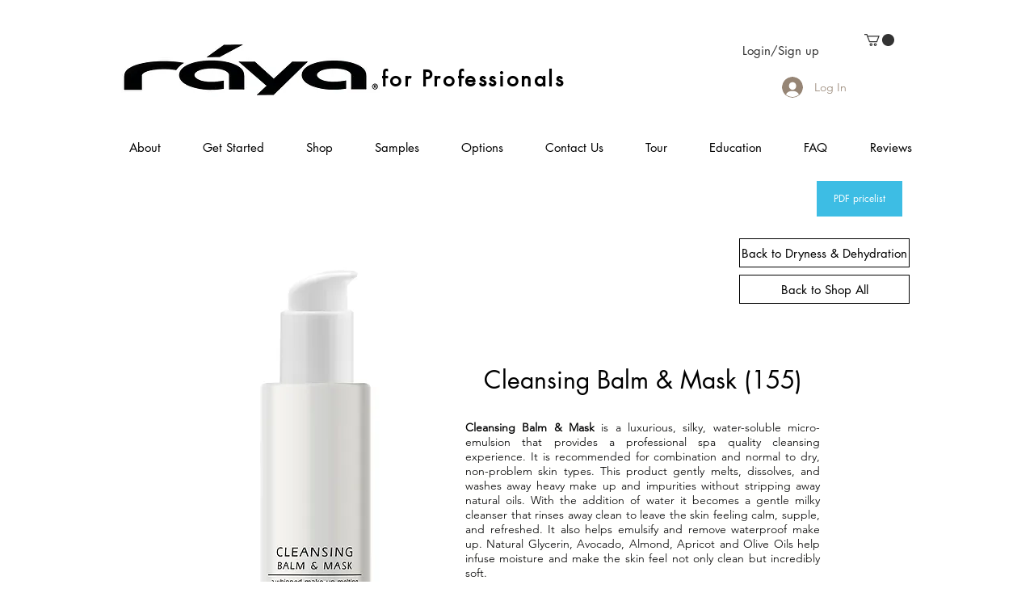

--- FILE ---
content_type: text/html; charset=UTF-8
request_url: https://www.rayalab.com/browse-155-cleansing-balm-and-mask-dryness
body_size: 229698
content:
<!DOCTYPE html>
<html lang="en">
<head>
  
  <!-- SEO Tags -->
  <title>155 Cleansing Balm &amp; Mask | RAYA professional</title>
  <link rel="canonical" href="https://www.rayalab.com/browse-155-cleansing-balm-and-mask-dryness"/>
  <meta property="og:title" content="155 Cleansing Balm &amp; Mask | RAYA professional"/>
  <meta property="og:url" content="https://www.rayalab.com/browse-155-cleansing-balm-and-mask-dryness"/>
  <meta property="og:site_name" content="RAYA professional"/>
  <meta property="og:type" content="website"/>
  <link rel="alternate" href="https://www.rayalab.com/browse-155-cleansing-balm-and-mask-dryness" hreflang="x-default"/>
  <link rel="alternate" href="https://es.rayalab.com/browse-155-cleansing-balm-and-mask-dryness" hreflang="es-mx"/>
  <link rel="alternate" href="https://www.rayalab.com/browse-155-cleansing-balm-and-mask-dryness" hreflang="en-us"/>
  <meta name="google-site-verification" content="ONSL-PO6HGJhO_hki_LBFzHsEwH4MdnkPLqcYWS1I5A"/>
  <meta name="twitter:card" content="summary_large_image"/>
  <meta name="twitter:title" content="155 Cleansing Balm &amp; Mask | RAYA professional"/><meta name="google-site-verification" content="QzV-fMmVe-Zj1g3bokK106dx177NtoI0s3DOdCY4aaE" />

  
  <meta charset='utf-8'>
  <meta name="viewport" content="width=device-width, initial-scale=1" id="wixDesktopViewport" />
  <meta http-equiv="X-UA-Compatible" content="IE=edge">
  <meta name="generator" content="Wix.com Website Builder"/>

  <link rel="icon" sizes="192x192" href="https://static.wixstatic.com/media/6c82b2_16a43c409db9493d80eec0ed74dd9a5e%7Emv2.jpg/v1/fill/w_192%2Ch_192%2Clg_1%2Cusm_0.66_1.00_0.01/6c82b2_16a43c409db9493d80eec0ed74dd9a5e%7Emv2.jpg" type="image/jpeg"/>
  <link rel="shortcut icon" href="https://static.wixstatic.com/media/6c82b2_16a43c409db9493d80eec0ed74dd9a5e%7Emv2.jpg/v1/fill/w_192%2Ch_192%2Clg_1%2Cusm_0.66_1.00_0.01/6c82b2_16a43c409db9493d80eec0ed74dd9a5e%7Emv2.jpg" type="image/jpeg"/>
  <link rel="apple-touch-icon" href="https://static.wixstatic.com/media/6c82b2_16a43c409db9493d80eec0ed74dd9a5e%7Emv2.jpg/v1/fill/w_180%2Ch_180%2Clg_1%2Cusm_0.66_1.00_0.01/6c82b2_16a43c409db9493d80eec0ed74dd9a5e%7Emv2.jpg" type="image/jpeg"/>

  <!-- Safari Pinned Tab Icon -->
  <!-- <link rel="mask-icon" href="https://static.wixstatic.com/media/6c82b2_16a43c409db9493d80eec0ed74dd9a5e%7Emv2.jpg/v1/fill/w_192%2Ch_192%2Clg_1%2Cusm_0.66_1.00_0.01/6c82b2_16a43c409db9493d80eec0ed74dd9a5e%7Emv2.jpg"> -->

  <!-- Original trials -->
  


  <!-- Segmenter Polyfill -->
  <script>
    if (!window.Intl || !window.Intl.Segmenter) {
      (function() {
        var script = document.createElement('script');
        script.src = 'https://static.parastorage.com/unpkg/@formatjs/intl-segmenter@11.7.10/polyfill.iife.js';
        document.head.appendChild(script);
      })();
    }
  </script>

  <!-- Legacy Polyfills -->
  <script nomodule="" src="https://static.parastorage.com/unpkg/core-js-bundle@3.2.1/minified.js"></script>
  <script nomodule="" src="https://static.parastorage.com/unpkg/focus-within-polyfill@5.0.9/dist/focus-within-polyfill.js"></script>

  <!-- Performance API Polyfills -->
  <script>
  (function () {
    var noop = function noop() {};
    if ("performance" in window === false) {
      window.performance = {};
    }
    window.performance.mark = performance.mark || noop;
    window.performance.measure = performance.measure || noop;
    if ("now" in window.performance === false) {
      var nowOffset = Date.now();
      if (performance.timing && performance.timing.navigationStart) {
        nowOffset = performance.timing.navigationStart;
      }
      window.performance.now = function now() {
        return Date.now() - nowOffset;
      };
    }
  })();
  </script>

  <!-- Globals Definitions -->
  <script>
    (function () {
      var now = Date.now()
      window.initialTimestamps = {
        initialTimestamp: now,
        initialRequestTimestamp: Math.round(performance.timeOrigin ? performance.timeOrigin : now - performance.now())
      }

      window.thunderboltTag = "libs-releases-GA-local"
      window.thunderboltVersion = "1.16761.0"
    })();
  </script>

  <!-- Essential Viewer Model -->
  <script type="application/json" id="wix-essential-viewer-model">{"fleetConfig":{"fleetName":"thunderbolt-seo-renderer","type":"GA","code":0},"mode":{"qa":false,"enableTestApi":false,"debug":false,"ssrIndicator":false,"ssrOnly":false,"siteAssetsFallback":"enable","versionIndicator":false},"componentsLibrariesTopology":[{"artifactId":"editor-elements","namespace":"wixui","url":"https:\/\/static.parastorage.com\/services\/editor-elements\/1.14848.0"},{"artifactId":"editor-elements","namespace":"dsgnsys","url":"https:\/\/static.parastorage.com\/services\/editor-elements\/1.14848.0"}],"siteFeaturesConfigs":{"sessionManager":{"isRunningInDifferentSiteContext":false}},"language":{"userLanguage":"en"},"siteAssets":{"clientTopology":{"mediaRootUrl":"https:\/\/static.wixstatic.com","staticMediaUrl":"https:\/\/static.wixstatic.com\/media","moduleRepoUrl":"https:\/\/static.parastorage.com\/unpkg","fileRepoUrl":"https:\/\/static.parastorage.com\/services","viewerAppsUrl":"https:\/\/viewer-apps.parastorage.com","viewerAssetsUrl":"https:\/\/viewer-assets.parastorage.com","siteAssetsUrl":"https:\/\/siteassets.parastorage.com","pageJsonServerUrls":["https:\/\/pages.parastorage.com","https:\/\/staticorigin.wixstatic.com","https:\/\/www.rayalab.com","https:\/\/fallback.wix.com\/wix-html-editor-pages-webapp\/page"],"pathOfTBModulesInFileRepoForFallback":"wix-thunderbolt\/dist\/"}},"siteFeatures":["accessibility","appMonitoring","assetsLoader","builderContextProviders","builderModuleLoader","businessLogger","captcha","clickHandlerRegistrar","codeEmbed","commonConfig","componentsLoader","componentsRegistry","consentPolicy","cookiesManager","customCss","cyclicTabbing","domSelectors","dynamicPages","environmentWixCodeSdk","environment","lightbox","locationWixCodeSdk","mpaNavigation","multilingual","navigationManager","navigationPhases","ooi","pages","panorama","protectedPages","renderer","reporter","routerFetch","router","scrollRestoration","seoWixCodeSdk","seo","sessionManager","siteMembersWixCodeSdk","siteMembers","siteScrollBlocker","siteWixCodeSdk","speculationRules","ssrCache","stores","structureApi","thunderboltInitializer","tpaCommons","tpaWorkerFeature","translations","usedPlatformApis","warmupData","windowMessageRegistrar","windowWixCodeSdk","wixCustomElementComponent","wixEmbedsApi","componentsReact","platform"],"site":{"externalBaseUrl":"https:\/\/www.rayalab.com","isSEO":true},"media":{"staticMediaUrl":"https:\/\/static.wixstatic.com\/media","mediaRootUrl":"https:\/\/static.wixstatic.com\/","staticVideoUrl":"https:\/\/video.wixstatic.com\/"},"requestUrl":"https:\/\/www.rayalab.com\/browse-155-cleansing-balm-and-mask-dryness","rollout":{"siteAssetsVersionsRollout":false,"isDACRollout":0,"isTBRollout":false},"commonConfig":{"brand":"wix","host":"VIEWER","bsi":"","consentPolicy":{},"consentPolicyHeader":{},"siteRevision":"12047","renderingFlow":"NONE","language":"en","locale":"en-us"},"interactionSampleRatio":0.01,"dynamicModelUrl":"https:\/\/www.rayalab.com\/_api\/v2\/dynamicmodel","accessTokensUrl":"https:\/\/www.rayalab.com\/_api\/v1\/access-tokens","isExcludedFromSecurityExperiments":false,"experiments":{"specs.thunderbolt.hardenFetchAndXHR":true,"specs.thunderbolt.securityExperiments":true}}</script>
  <script>window.viewerModel = JSON.parse(document.getElementById('wix-essential-viewer-model').textContent)</script>

  <script>
    window.commonConfig = viewerModel.commonConfig
  </script>

  
  <!-- BEGIN handleAccessTokens bundle -->

  <script data-url="https://static.parastorage.com/services/wix-thunderbolt/dist/handleAccessTokens.inline.4f2f9a53.bundle.min.js">(()=>{"use strict";function e(e){let{context:o,property:r,value:n,enumerable:i=!0}=e,c=e.get,l=e.set;if(!r||void 0===n&&!c&&!l)return new Error("property and value are required");let a=o||globalThis,s=a?.[r],u={};if(void 0!==n)u.value=n;else{if(c){let e=t(c);e&&(u.get=e)}if(l){let e=t(l);e&&(u.set=e)}}let p={...u,enumerable:i||!1,configurable:!1};void 0!==n&&(p.writable=!1);try{Object.defineProperty(a,r,p)}catch(e){return e instanceof TypeError?s:e}return s}function t(e,t){return"function"==typeof e?e:!0===e?.async&&"function"==typeof e.func?t?async function(t){return e.func(t)}:async function(){return e.func()}:"function"==typeof e?.func?e.func:void 0}try{e({property:"strictDefine",value:e})}catch{}try{e({property:"defineStrictObject",value:r})}catch{}try{e({property:"defineStrictMethod",value:n})}catch{}var o=["toString","toLocaleString","valueOf","constructor","prototype"];function r(t){let{context:n,property:c,propertiesToExclude:l=[],skipPrototype:a=!1,hardenPrototypePropertiesToExclude:s=[]}=t;if(!c)return new Error("property is required");let u=(n||globalThis)[c],p={},f=i(n,c);u&&("object"==typeof u||"function"==typeof u)&&Reflect.ownKeys(u).forEach(t=>{if(!l.includes(t)&&!o.includes(t)){let o=i(u,t);if(o&&(o.writable||o.configurable)){let{value:r,get:n,set:i,enumerable:c=!1}=o,l={};void 0!==r?l.value=r:n?l.get=n:i&&(l.set=i);try{let o=e({context:u,property:t,...l,enumerable:c});p[t]=o}catch(e){if(!(e instanceof TypeError))throw e;try{p[t]=o.value||o.get||o.set}catch{}}}}});let d={originalObject:u,originalProperties:p};if(!a&&void 0!==u?.prototype){let e=r({context:u,property:"prototype",propertiesToExclude:s,skipPrototype:!0});e instanceof Error||(d.originalPrototype=e?.originalObject,d.originalPrototypeProperties=e?.originalProperties)}return e({context:n,property:c,value:u,enumerable:f?.enumerable}),d}function n(t,o){let r=(o||globalThis)[t],n=i(o||globalThis,t);return r&&n&&(n.writable||n.configurable)?(Object.freeze(r),e({context:globalThis,property:t,value:r})):r}function i(e,t){if(e&&t)try{return Reflect.getOwnPropertyDescriptor(e,t)}catch{return}}function c(e){if("string"!=typeof e)return e;try{return decodeURIComponent(e).toLowerCase().trim()}catch{return e.toLowerCase().trim()}}function l(e,t){let o="";if("string"==typeof e)o=e.split("=")[0]?.trim()||"";else{if(!e||"string"!=typeof e.name)return!1;o=e.name}return t.has(c(o)||"")}function a(e,t){let o;return o="string"==typeof e?e.split(";").map(e=>e.trim()).filter(e=>e.length>0):e||[],o.filter(e=>!l(e,t))}var s=null;function u(){return null===s&&(s=typeof Document>"u"?void 0:Object.getOwnPropertyDescriptor(Document.prototype,"cookie")),s}function p(t,o){if(!globalThis?.cookieStore)return;let r=globalThis.cookieStore.get.bind(globalThis.cookieStore),n=globalThis.cookieStore.getAll.bind(globalThis.cookieStore),i=globalThis.cookieStore.set.bind(globalThis.cookieStore),c=globalThis.cookieStore.delete.bind(globalThis.cookieStore);return e({context:globalThis.CookieStore.prototype,property:"get",value:async function(e){return l(("string"==typeof e?e:e.name)||"",t)?null:r.call(this,e)},enumerable:!0}),e({context:globalThis.CookieStore.prototype,property:"getAll",value:async function(){return a(await n.apply(this,Array.from(arguments)),t)},enumerable:!0}),e({context:globalThis.CookieStore.prototype,property:"set",value:async function(){let e=Array.from(arguments);if(!l(1===e.length?e[0].name:e[0],t))return i.apply(this,e);o&&console.warn(o)},enumerable:!0}),e({context:globalThis.CookieStore.prototype,property:"delete",value:async function(){let e=Array.from(arguments);if(!l(1===e.length?e[0].name:e[0],t))return c.apply(this,e)},enumerable:!0}),e({context:globalThis.cookieStore,property:"prototype",value:globalThis.CookieStore.prototype,enumerable:!1}),e({context:globalThis,property:"cookieStore",value:globalThis.cookieStore,enumerable:!0}),{get:r,getAll:n,set:i,delete:c}}var f=["TextEncoder","TextDecoder","XMLHttpRequestEventTarget","EventTarget","URL","JSON","Reflect","Object","Array","Map","Set","WeakMap","WeakSet","Promise","Symbol","Error"],d=["addEventListener","removeEventListener","dispatchEvent","encodeURI","encodeURIComponent","decodeURI","decodeURIComponent"];const y=(e,t)=>{try{const o=t?t.get.call(document):document.cookie;return o.split(";").map(e=>e.trim()).filter(t=>t?.startsWith(e))[0]?.split("=")[1]}catch(e){return""}},g=(e="",t="",o="/")=>`${e}=; ${t?`domain=${t};`:""} max-age=0; path=${o}; expires=Thu, 01 Jan 1970 00:00:01 GMT`;function m(){(function(){if("undefined"!=typeof window){const e=performance.getEntriesByType("navigation")[0];return"back_forward"===(e?.type||"")}return!1})()&&function(){const{counter:e}=function(){const e=b("getItem");if(e){const[t,o]=e.split("-"),r=o?parseInt(o,10):0;if(r>=3){const e=t?Number(t):0;if(Date.now()-e>6e4)return{counter:0}}return{counter:r}}return{counter:0}}();e<3?(!function(e=1){b("setItem",`${Date.now()}-${e}`)}(e+1),window.location.reload()):console.error("ATS: Max reload attempts reached")}()}function b(e,t){try{return sessionStorage[e]("reload",t||"")}catch(e){console.error("ATS: Error calling sessionStorage:",e)}}const h="client-session-bind",v="sec-fetch-unsupported",{experiments:w}=window.viewerModel,T=[h,"client-binding",v,"svSession","smSession","server-session-bind","wixSession2","wixSession3"].map(e=>e.toLowerCase()),{cookie:S}=function(t,o){let r=new Set(t);return e({context:document,property:"cookie",set:{func:e=>function(e,t,o,r){let n=u(),i=c(t.split(";")[0]||"")||"";[...o].every(e=>!i.startsWith(e.toLowerCase()))&&n?.set?n.set.call(e,t):r&&console.warn(r)}(document,e,r,o)},get:{func:()=>function(e,t){let o=u();if(!o?.get)throw new Error("Cookie descriptor or getter not available");return a(o.get.call(e),t).join("; ")}(document,r)},enumerable:!0}),{cookieStore:p(r,o),cookie:u()}}(T),k="tbReady",x="security_overrideGlobals",{experiments:E,siteFeaturesConfigs:C,accessTokensUrl:P}=window.viewerModel,R=P,M={},O=(()=>{const e=y(h,S);if(w["specs.thunderbolt.browserCacheReload"]){y(v,S)||e?b("removeItem"):m()}return(()=>{const e=g(h),t=g(h,location.hostname);S.set.call(document,e),S.set.call(document,t)})(),e})();O&&(M["client-binding"]=O);const D=fetch;addEventListener(k,function e(t){const{logger:o}=t.detail;try{window.tb.init({fetch:D,fetchHeaders:M})}catch(e){const t=new Error("TB003");o.meter(`${x}_${t.message}`,{paramsOverrides:{errorType:x,eventString:t.message}}),window?.viewerModel?.mode.debug&&console.error(e)}finally{removeEventListener(k,e)}}),E["specs.thunderbolt.hardenFetchAndXHR"]||(window.fetchDynamicModel=()=>C.sessionManager.isRunningInDifferentSiteContext?Promise.resolve({}):fetch(R,{credentials:"same-origin",headers:M}).then(function(e){if(!e.ok)throw new Error(`[${e.status}]${e.statusText}`);return e.json()}),window.dynamicModelPromise=window.fetchDynamicModel())})();
//# sourceMappingURL=https://static.parastorage.com/services/wix-thunderbolt/dist/handleAccessTokens.inline.4f2f9a53.bundle.min.js.map</script>

<!-- END handleAccessTokens bundle -->

<!-- BEGIN overrideGlobals bundle -->

<script data-url="https://static.parastorage.com/services/wix-thunderbolt/dist/overrideGlobals.inline.ec13bfcf.bundle.min.js">(()=>{"use strict";function e(e){let{context:r,property:o,value:n,enumerable:i=!0}=e,c=e.get,a=e.set;if(!o||void 0===n&&!c&&!a)return new Error("property and value are required");let l=r||globalThis,u=l?.[o],s={};if(void 0!==n)s.value=n;else{if(c){let e=t(c);e&&(s.get=e)}if(a){let e=t(a);e&&(s.set=e)}}let p={...s,enumerable:i||!1,configurable:!1};void 0!==n&&(p.writable=!1);try{Object.defineProperty(l,o,p)}catch(e){return e instanceof TypeError?u:e}return u}function t(e,t){return"function"==typeof e?e:!0===e?.async&&"function"==typeof e.func?t?async function(t){return e.func(t)}:async function(){return e.func()}:"function"==typeof e?.func?e.func:void 0}try{e({property:"strictDefine",value:e})}catch{}try{e({property:"defineStrictObject",value:o})}catch{}try{e({property:"defineStrictMethod",value:n})}catch{}var r=["toString","toLocaleString","valueOf","constructor","prototype"];function o(t){let{context:n,property:c,propertiesToExclude:a=[],skipPrototype:l=!1,hardenPrototypePropertiesToExclude:u=[]}=t;if(!c)return new Error("property is required");let s=(n||globalThis)[c],p={},f=i(n,c);s&&("object"==typeof s||"function"==typeof s)&&Reflect.ownKeys(s).forEach(t=>{if(!a.includes(t)&&!r.includes(t)){let r=i(s,t);if(r&&(r.writable||r.configurable)){let{value:o,get:n,set:i,enumerable:c=!1}=r,a={};void 0!==o?a.value=o:n?a.get=n:i&&(a.set=i);try{let r=e({context:s,property:t,...a,enumerable:c});p[t]=r}catch(e){if(!(e instanceof TypeError))throw e;try{p[t]=r.value||r.get||r.set}catch{}}}}});let d={originalObject:s,originalProperties:p};if(!l&&void 0!==s?.prototype){let e=o({context:s,property:"prototype",propertiesToExclude:u,skipPrototype:!0});e instanceof Error||(d.originalPrototype=e?.originalObject,d.originalPrototypeProperties=e?.originalProperties)}return e({context:n,property:c,value:s,enumerable:f?.enumerable}),d}function n(t,r){let o=(r||globalThis)[t],n=i(r||globalThis,t);return o&&n&&(n.writable||n.configurable)?(Object.freeze(o),e({context:globalThis,property:t,value:o})):o}function i(e,t){if(e&&t)try{return Reflect.getOwnPropertyDescriptor(e,t)}catch{return}}function c(e){if("string"!=typeof e)return e;try{return decodeURIComponent(e).toLowerCase().trim()}catch{return e.toLowerCase().trim()}}function a(e,t){return e instanceof Headers?e.forEach((r,o)=>{l(o,t)||e.delete(o)}):Object.keys(e).forEach(r=>{l(r,t)||delete e[r]}),e}function l(e,t){return!t.has(c(e)||"")}function u(e,t){let r=!0,o=function(e){let t,r;if(globalThis.Request&&e instanceof Request)t=e.url;else{if("function"!=typeof e?.toString)throw new Error("Unsupported type for url");t=e.toString()}try{return new URL(t).pathname}catch{return r=t.replace(/#.+/gi,"").split("?").shift(),r.startsWith("/")?r:`/${r}`}}(e),n=c(o);return n&&t.some(e=>n.includes(e))&&(r=!1),r}function s(t,r,o){let n=fetch,i=XMLHttpRequest,c=new Set(r);function s(){let e=new i,r=e.open,n=e.setRequestHeader;return e.open=function(){let n=Array.from(arguments),i=n[1];if(n.length<2||u(i,t))return r.apply(e,n);throw new Error(o||`Request not allowed for path ${i}`)},e.setRequestHeader=function(t,r){l(decodeURIComponent(t),c)&&n.call(e,t,r)},e}return e({property:"fetch",value:function(){let e=function(e,t){return globalThis.Request&&e[0]instanceof Request&&e[0]?.headers?a(e[0].headers,t):e[1]?.headers&&a(e[1].headers,t),e}(arguments,c);return u(arguments[0],t)?n.apply(globalThis,Array.from(e)):new Promise((e,t)=>{t(new Error(o||`Request not allowed for path ${arguments[0]}`))})},enumerable:!0}),e({property:"XMLHttpRequest",value:s,enumerable:!0}),Object.keys(i).forEach(e=>{s[e]=i[e]}),{fetch:n,XMLHttpRequest:i}}var p=["TextEncoder","TextDecoder","XMLHttpRequestEventTarget","EventTarget","URL","JSON","Reflect","Object","Array","Map","Set","WeakMap","WeakSet","Promise","Symbol","Error"],f=["addEventListener","removeEventListener","dispatchEvent","encodeURI","encodeURIComponent","decodeURI","decodeURIComponent"];const d=function(){let t=globalThis.open,r=document.open;function o(e,r,o){let n="string"!=typeof e,i=t.call(window,e,r,o);return n||e&&function(e){return e.startsWith("//")&&/(?:[a-z0-9](?:[a-z0-9-]{0,61}[a-z0-9])?\.)+[a-z0-9][a-z0-9-]{0,61}[a-z0-9]/g.test(`${location.protocol}:${e}`)&&(e=`${location.protocol}${e}`),!e.startsWith("http")||new URL(e).hostname===location.hostname}(e)?{}:i}return e({property:"open",value:o,context:globalThis,enumerable:!0}),e({property:"open",value:function(e,t,n){return e?o(e,t,n):r.call(document,e||"",t||"",n||"")},context:document,enumerable:!0}),{open:t,documentOpen:r}},y=function(){let t=document.createElement,r=Element.prototype.setAttribute,o=Element.prototype.setAttributeNS;return e({property:"createElement",context:document,value:function(n,i){let a=t.call(document,n,i);if("iframe"===c(n)){e({property:"srcdoc",context:a,get:()=>"",set:()=>{console.warn("`srcdoc` is not allowed in iframe elements.")}});let t=function(e,t){"srcdoc"!==e.toLowerCase()?r.call(a,e,t):console.warn("`srcdoc` attribute is not allowed to be set.")},n=function(e,t,r){"srcdoc"!==t.toLowerCase()?o.call(a,e,t,r):console.warn("`srcdoc` attribute is not allowed to be set.")};a.setAttribute=t,a.setAttributeNS=n}return a},enumerable:!0}),{createElement:t,setAttribute:r,setAttributeNS:o}},m=["client-binding"],b=["/_api/v1/access-tokens","/_api/v2/dynamicmodel","/_api/one-app-session-web/v3/businesses"],h=function(){let t=setTimeout,r=setInterval;return o("setTimeout",0,globalThis),o("setInterval",0,globalThis),{setTimeout:t,setInterval:r};function o(t,r,o){let n=o||globalThis,i=n[t];if(!i||"function"!=typeof i)throw new Error(`Function ${t} not found or is not a function`);e({property:t,value:function(){let e=Array.from(arguments);if("string"!=typeof e[r])return i.apply(n,e);console.warn(`Calling ${t} with a String Argument at index ${r} is not allowed`)},context:o,enumerable:!0})}},v=function(){if(navigator&&"serviceWorker"in navigator){let t=navigator.serviceWorker.register;return e({context:navigator.serviceWorker,property:"register",value:function(){console.log("Service worker registration is not allowed")},enumerable:!0}),{register:t}}return{}};performance.mark("overrideGlobals started");const{isExcludedFromSecurityExperiments:g,experiments:w}=window.viewerModel,E=!g&&w["specs.thunderbolt.securityExperiments"];try{d(),E&&y(),w["specs.thunderbolt.hardenFetchAndXHR"]&&E&&s(b,m),v(),(e=>{let t=[],r=[];r=r.concat(["TextEncoder","TextDecoder"]),e&&(r=r.concat(["XMLHttpRequestEventTarget","EventTarget"])),r=r.concat(["URL","JSON"]),e&&(t=t.concat(["addEventListener","removeEventListener"])),t=t.concat(["encodeURI","encodeURIComponent","decodeURI","decodeURIComponent"]),r=r.concat(["String","Number"]),e&&r.push("Object"),r=r.concat(["Reflect"]),t.forEach(e=>{n(e),["addEventListener","removeEventListener"].includes(e)&&n(e,document)}),r.forEach(e=>{o({property:e})})})(E),E&&h()}catch(e){window?.viewerModel?.mode.debug&&console.error(e);const t=new Error("TB006");window.fedops?.reportError(t,"security_overrideGlobals"),window.Sentry?window.Sentry.captureException(t):globalThis.defineStrictProperty("sentryBuffer",[t],window,!1)}performance.mark("overrideGlobals ended")})();
//# sourceMappingURL=https://static.parastorage.com/services/wix-thunderbolt/dist/overrideGlobals.inline.ec13bfcf.bundle.min.js.map</script>

<!-- END overrideGlobals bundle -->


  
  <script>
    window.commonConfig = viewerModel.commonConfig

	
  </script>

  <!-- Initial CSS -->
  <style data-url="https://static.parastorage.com/services/wix-thunderbolt/dist/main.347af09f.min.css">@keyframes slide-horizontal-new{0%{transform:translateX(100%)}}@keyframes slide-horizontal-old{80%{opacity:1}to{opacity:0;transform:translateX(-100%)}}@keyframes slide-vertical-new{0%{transform:translateY(-100%)}}@keyframes slide-vertical-old{80%{opacity:1}to{opacity:0;transform:translateY(100%)}}@keyframes out-in-new{0%{opacity:0}}@keyframes out-in-old{to{opacity:0}}:root:active-view-transition{view-transition-name:none}::view-transition{pointer-events:none}:root:active-view-transition::view-transition-new(page-group),:root:active-view-transition::view-transition-old(page-group){animation-duration:.6s;cursor:wait;pointer-events:all}:root:active-view-transition-type(SlideHorizontal)::view-transition-old(page-group){animation:slide-horizontal-old .6s cubic-bezier(.83,0,.17,1) forwards;mix-blend-mode:normal}:root:active-view-transition-type(SlideHorizontal)::view-transition-new(page-group){animation:slide-horizontal-new .6s cubic-bezier(.83,0,.17,1) backwards;mix-blend-mode:normal}:root:active-view-transition-type(SlideVertical)::view-transition-old(page-group){animation:slide-vertical-old .6s cubic-bezier(.83,0,.17,1) forwards;mix-blend-mode:normal}:root:active-view-transition-type(SlideVertical)::view-transition-new(page-group){animation:slide-vertical-new .6s cubic-bezier(.83,0,.17,1) backwards;mix-blend-mode:normal}:root:active-view-transition-type(OutIn)::view-transition-old(page-group){animation:out-in-old .35s cubic-bezier(.22,1,.36,1) forwards}:root:active-view-transition-type(OutIn)::view-transition-new(page-group){animation:out-in-new .35s cubic-bezier(.64,0,.78,0) .35s backwards}@media(prefers-reduced-motion:reduce){::view-transition-group(*),::view-transition-new(*),::view-transition-old(*){animation:none!important}}body,html{background:transparent;border:0;margin:0;outline:0;padding:0;vertical-align:baseline}body{--scrollbar-width:0px;font-family:Arial,Helvetica,sans-serif;font-size:10px}body,html{height:100%}body{overflow-x:auto;overflow-y:scroll}body:not(.responsive) #site-root{min-width:var(--site-width);width:100%}body:not([data-js-loaded]) [data-hide-prejs]{visibility:hidden}interact-element{display:contents}#SITE_CONTAINER{position:relative}:root{--one-unit:1vw;--section-max-width:9999px;--spx-stopper-max:9999px;--spx-stopper-min:0px;--browser-zoom:1}@supports(-webkit-appearance:none) and (stroke-color:transparent){:root{--safari-sticky-fix:opacity;--experimental-safari-sticky-fix:translateZ(0)}}@supports(container-type:inline-size){:root{--one-unit:1cqw}}[id^=oldHoverBox-]{mix-blend-mode:plus-lighter;transition:opacity .5s ease,visibility .5s ease}[data-mesh-id$=inlineContent-gridContainer]:has(>[id^=oldHoverBox-]){isolation:isolate}</style>
<style data-url="https://static.parastorage.com/services/wix-thunderbolt/dist/main.renderer.9cb0985f.min.css">a,abbr,acronym,address,applet,b,big,blockquote,button,caption,center,cite,code,dd,del,dfn,div,dl,dt,em,fieldset,font,footer,form,h1,h2,h3,h4,h5,h6,header,i,iframe,img,ins,kbd,label,legend,li,nav,object,ol,p,pre,q,s,samp,section,small,span,strike,strong,sub,sup,table,tbody,td,tfoot,th,thead,title,tr,tt,u,ul,var{background:transparent;border:0;margin:0;outline:0;padding:0;vertical-align:baseline}input,select,textarea{box-sizing:border-box;font-family:Helvetica,Arial,sans-serif}ol,ul{list-style:none}blockquote,q{quotes:none}ins{text-decoration:none}del{text-decoration:line-through}table{border-collapse:collapse;border-spacing:0}a{cursor:pointer;text-decoration:none}.testStyles{overflow-y:hidden}.reset-button{-webkit-appearance:none;background:none;border:0;color:inherit;font:inherit;line-height:normal;outline:0;overflow:visible;padding:0;-webkit-user-select:none;-moz-user-select:none;-ms-user-select:none}:focus{outline:none}body.device-mobile-optimized:not(.disable-site-overflow){overflow-x:hidden;overflow-y:scroll}body.device-mobile-optimized:not(.responsive) #SITE_CONTAINER{margin-left:auto;margin-right:auto;overflow-x:visible;position:relative;width:320px}body.device-mobile-optimized:not(.responsive):not(.blockSiteScrolling) #SITE_CONTAINER{margin-top:0}body.device-mobile-optimized>*{max-width:100%!important}body.device-mobile-optimized #site-root{overflow-x:hidden;overflow-y:hidden}@supports(overflow:clip){body.device-mobile-optimized #site-root{overflow-x:clip;overflow-y:clip}}body.device-mobile-non-optimized #SITE_CONTAINER #site-root{overflow-x:clip;overflow-y:clip}body.device-mobile-non-optimized.fullScreenMode{background-color:#5f6360}body.device-mobile-non-optimized.fullScreenMode #MOBILE_ACTIONS_MENU,body.device-mobile-non-optimized.fullScreenMode #SITE_BACKGROUND,body.device-mobile-non-optimized.fullScreenMode #site-root,body.fullScreenMode #WIX_ADS{visibility:hidden}body.fullScreenMode{overflow-x:hidden!important;overflow-y:hidden!important}body.fullScreenMode.device-mobile-optimized #TINY_MENU{opacity:0;pointer-events:none}body.fullScreenMode-scrollable.device-mobile-optimized{overflow-x:hidden!important;overflow-y:auto!important}body.fullScreenMode-scrollable.device-mobile-optimized #masterPage,body.fullScreenMode-scrollable.device-mobile-optimized #site-root{overflow-x:hidden!important;overflow-y:hidden!important}body.fullScreenMode-scrollable.device-mobile-optimized #SITE_BACKGROUND,body.fullScreenMode-scrollable.device-mobile-optimized #masterPage{height:auto!important}body.fullScreenMode-scrollable.device-mobile-optimized #masterPage.mesh-layout{height:0!important}body.blockSiteScrolling,body.siteScrollingBlocked{position:fixed;width:100%}body.blockSiteScrolling #SITE_CONTAINER{margin-top:calc(var(--blocked-site-scroll-margin-top)*-1)}#site-root{margin:0 auto;min-height:100%;position:relative;top:var(--wix-ads-height)}#site-root img:not([src]){visibility:hidden}#site-root svg img:not([src]){visibility:visible}.auto-generated-link{color:inherit}#SCROLL_TO_BOTTOM,#SCROLL_TO_TOP{height:0}.has-click-trigger{cursor:pointer}.fullScreenOverlay{bottom:0;display:flex;justify-content:center;left:0;overflow-y:hidden;position:fixed;right:0;top:-60px;z-index:1005}.fullScreenOverlay>.fullScreenOverlayContent{bottom:0;left:0;margin:0 auto;overflow:hidden;position:absolute;right:0;top:60px;transform:translateZ(0)}[data-mesh-id$=centeredContent],[data-mesh-id$=form],[data-mesh-id$=inlineContent]{pointer-events:none;position:relative}[data-mesh-id$=-gridWrapper],[data-mesh-id$=-rotated-wrapper]{pointer-events:none}[data-mesh-id$=-gridContainer]>*,[data-mesh-id$=-rotated-wrapper]>*,[data-mesh-id$=inlineContent]>:not([data-mesh-id$=-gridContainer]){pointer-events:auto}.device-mobile-optimized #masterPage.mesh-layout #SOSP_CONTAINER_CUSTOM_ID{grid-area:2/1/3/2;-ms-grid-row:2;position:relative}#masterPage.mesh-layout{-ms-grid-rows:max-content max-content min-content max-content;-ms-grid-columns:100%;align-items:start;display:-ms-grid;display:grid;grid-template-columns:100%;grid-template-rows:max-content max-content min-content max-content;justify-content:stretch}#masterPage.mesh-layout #PAGES_CONTAINER,#masterPage.mesh-layout #SITE_FOOTER-placeholder,#masterPage.mesh-layout #SITE_FOOTER_WRAPPER,#masterPage.mesh-layout #SITE_HEADER-placeholder,#masterPage.mesh-layout #SITE_HEADER_WRAPPER,#masterPage.mesh-layout #SOSP_CONTAINER_CUSTOM_ID[data-state~=mobileView],#masterPage.mesh-layout #soapAfterPagesContainer,#masterPage.mesh-layout #soapBeforePagesContainer{-ms-grid-row-align:start;-ms-grid-column-align:start;-ms-grid-column:1}#masterPage.mesh-layout #SITE_HEADER-placeholder,#masterPage.mesh-layout #SITE_HEADER_WRAPPER{grid-area:1/1/2/2;-ms-grid-row:1}#masterPage.mesh-layout #PAGES_CONTAINER,#masterPage.mesh-layout #soapAfterPagesContainer,#masterPage.mesh-layout #soapBeforePagesContainer{grid-area:3/1/4/2;-ms-grid-row:3}#masterPage.mesh-layout #soapAfterPagesContainer,#masterPage.mesh-layout #soapBeforePagesContainer{width:100%}#masterPage.mesh-layout #PAGES_CONTAINER{align-self:stretch}#masterPage.mesh-layout main#PAGES_CONTAINER{display:block}#masterPage.mesh-layout #SITE_FOOTER-placeholder,#masterPage.mesh-layout #SITE_FOOTER_WRAPPER{grid-area:4/1/5/2;-ms-grid-row:4}#masterPage.mesh-layout #SITE_PAGES,#masterPage.mesh-layout [data-mesh-id=PAGES_CONTAINERcenteredContent],#masterPage.mesh-layout [data-mesh-id=PAGES_CONTAINERinlineContent]{height:100%}#masterPage.mesh-layout.desktop>*{width:100%}#masterPage.mesh-layout #PAGES_CONTAINER,#masterPage.mesh-layout #SITE_FOOTER,#masterPage.mesh-layout #SITE_FOOTER_WRAPPER,#masterPage.mesh-layout #SITE_HEADER,#masterPage.mesh-layout #SITE_HEADER_WRAPPER,#masterPage.mesh-layout #SITE_PAGES,#masterPage.mesh-layout #masterPageinlineContent{position:relative}#masterPage.mesh-layout #SITE_HEADER{grid-area:1/1/2/2}#masterPage.mesh-layout #SITE_FOOTER{grid-area:4/1/5/2}#masterPage.mesh-layout.overflow-x-clip #SITE_FOOTER,#masterPage.mesh-layout.overflow-x-clip #SITE_HEADER{overflow-x:clip}[data-z-counter]{z-index:0}[data-z-counter="0"]{z-index:auto}.wixSiteProperties{-webkit-font-smoothing:antialiased;-moz-osx-font-smoothing:grayscale}:root{--wst-button-color-fill-primary:rgb(var(--color_48));--wst-button-color-border-primary:rgb(var(--color_49));--wst-button-color-text-primary:rgb(var(--color_50));--wst-button-color-fill-primary-hover:rgb(var(--color_51));--wst-button-color-border-primary-hover:rgb(var(--color_52));--wst-button-color-text-primary-hover:rgb(var(--color_53));--wst-button-color-fill-primary-disabled:rgb(var(--color_54));--wst-button-color-border-primary-disabled:rgb(var(--color_55));--wst-button-color-text-primary-disabled:rgb(var(--color_56));--wst-button-color-fill-secondary:rgb(var(--color_57));--wst-button-color-border-secondary:rgb(var(--color_58));--wst-button-color-text-secondary:rgb(var(--color_59));--wst-button-color-fill-secondary-hover:rgb(var(--color_60));--wst-button-color-border-secondary-hover:rgb(var(--color_61));--wst-button-color-text-secondary-hover:rgb(var(--color_62));--wst-button-color-fill-secondary-disabled:rgb(var(--color_63));--wst-button-color-border-secondary-disabled:rgb(var(--color_64));--wst-button-color-text-secondary-disabled:rgb(var(--color_65));--wst-color-fill-base-1:rgb(var(--color_36));--wst-color-fill-base-2:rgb(var(--color_37));--wst-color-fill-base-shade-1:rgb(var(--color_38));--wst-color-fill-base-shade-2:rgb(var(--color_39));--wst-color-fill-base-shade-3:rgb(var(--color_40));--wst-color-fill-accent-1:rgb(var(--color_41));--wst-color-fill-accent-2:rgb(var(--color_42));--wst-color-fill-accent-3:rgb(var(--color_43));--wst-color-fill-accent-4:rgb(var(--color_44));--wst-color-fill-background-primary:rgb(var(--color_11));--wst-color-fill-background-secondary:rgb(var(--color_12));--wst-color-text-primary:rgb(var(--color_15));--wst-color-text-secondary:rgb(var(--color_14));--wst-color-action:rgb(var(--color_18));--wst-color-disabled:rgb(var(--color_39));--wst-color-title:rgb(var(--color_45));--wst-color-subtitle:rgb(var(--color_46));--wst-color-line:rgb(var(--color_47));--wst-font-style-h2:var(--font_2);--wst-font-style-h3:var(--font_3);--wst-font-style-h4:var(--font_4);--wst-font-style-h5:var(--font_5);--wst-font-style-h6:var(--font_6);--wst-font-style-body-large:var(--font_7);--wst-font-style-body-medium:var(--font_8);--wst-font-style-body-small:var(--font_9);--wst-font-style-body-x-small:var(--font_10);--wst-color-custom-1:rgb(var(--color_13));--wst-color-custom-2:rgb(var(--color_16));--wst-color-custom-3:rgb(var(--color_17));--wst-color-custom-4:rgb(var(--color_19));--wst-color-custom-5:rgb(var(--color_20));--wst-color-custom-6:rgb(var(--color_21));--wst-color-custom-7:rgb(var(--color_22));--wst-color-custom-8:rgb(var(--color_23));--wst-color-custom-9:rgb(var(--color_24));--wst-color-custom-10:rgb(var(--color_25));--wst-color-custom-11:rgb(var(--color_26));--wst-color-custom-12:rgb(var(--color_27));--wst-color-custom-13:rgb(var(--color_28));--wst-color-custom-14:rgb(var(--color_29));--wst-color-custom-15:rgb(var(--color_30));--wst-color-custom-16:rgb(var(--color_31));--wst-color-custom-17:rgb(var(--color_32));--wst-color-custom-18:rgb(var(--color_33));--wst-color-custom-19:rgb(var(--color_34));--wst-color-custom-20:rgb(var(--color_35))}.wix-presets-wrapper{display:contents}</style>

  <meta name="format-detection" content="telephone=no">
  <meta name="skype_toolbar" content="skype_toolbar_parser_compatible">
  
  

  

  
      <!--pageHtmlEmbeds.head start-->
      <script type="wix/htmlEmbeds" id="pageHtmlEmbeds.head start"></script>
    
      <script id="accessibility-widget-loader" src="https://usrwy.com/widget.js?account=RTZCoOe5fZ"></script>
    
      <script>
   if (typeof conversion_id === 'undefined') {
   var conversion_id = 'AW-11504904049'; ////must be associated with Google Tag installed at Wix


}
   if (typeof conversion_label === 'undefined') {
   var conversion_label = 'pQSwCMTtjfkZEPHO--0q';
}
   function registerListener() {
       window.wixDevelopersAnalytics.register('conversionListener', (e, p) => {
           if (e === 'Purchase') {
               if (!dataLayer) {
                   console.error('Google Tag (gtag) is not loaded. ');
               } else {
                   function gtag() { dataLayer.push(arguments); }
                   gtag('event', 'conversion', {
                       'send_to': conversion_id + '/' + conversion_label,
                       'value': p.revenue || 0,
                       'currency': p.currency || 'USD',
                       'transaction_id': p.orderId || p.id || ''
                   });
               }
           }
       });
}
   window.wixDevelopersAnalytics ?
   registerListener() :
   window.addEventListener('wixDevelopersAnalyticsReady', registerListener);
</script>
    
      <script>

(function () {
  const METASITE_APP_DEF_ID = '22bef345-3c5b-4c18-b782-74d4085112ff';

  const getXSRFTokenFromCookie = () => {
    const match = new RegExp('XSRF-TOKEN=(.+?);').exec(document.cookie);
    return match ? match[1] : '';
  };

  const eventNames = {
    Purchase: 'Purchase',
    Lead: 'Lead',
  };

  const eventNameToConversionActionCategory = {
    [eventNames.Purchase]: 'PURCHASE',
    [eventNames.Lead]: 'SUBMIT_LEAD_FORM',
  };

  const channelParams = {
    price: 'price',
    id: 'id',
    currency: 'currency',
    name: 'name',
    category: 'category',
    brand: 'brand',
    variant: 'variant',
    list: 'list_name',
    quantity: 'quantity',
    step: 'checkout_step',
    option: 'checkout_option',
    position: 'list_position',
    coupon: 'coupon',
    affiliation: 'affiliation',
    revenue: 'value',
    tax: 'tax',
    sku: 'sku',
    shipping: 'shipping',
  };

  const mapContents = ({ contents = [] }) =>
    contents.map(({ currency, ...product }) =>
      paramsMapper(product, channelParams),
    );

  const paramsMapper = (params, mapper) => {
    const mappedParams = Object.keys(params);
    if (mappedParams.length === 0) {
      return params;
    }
    return mappedParams.reduce((mappedObject, currentKey) => {
      const newKey = mapper[currentKey];
      if (newKey && (params[currentKey] || params[currentKey] === 0)) {
        mappedObject[newKey] = params[currentKey];
      }
      return mappedObject;
    }, {});
  };

  const loadGtag = () => {
    const gtagInitScript = document.createElement('script');
    gtagInitScript.type = 'text/javascript';
    gtagInitScript.innerHTML = `
      window.dataLayer = window.dataLayer || [];
      function gtag(){dataLayer.push(arguments);}
      gtag('js', new Date())
    `;
    document.head.appendChild(gtagInitScript);

    const gtagScript = document.createElement('script');
    gtagScript.type = 'text/javascript';
    gtagScript.setAttribute('async', 'true');
    gtagScript.setAttribute('src', 'https://www.googletagmanager.com/gtag/js');
    document.head.appendChild(gtagScript);
  };

  const handleGoogleConsent = () => {
    window.dataLayer = window.dataLayer || [];

    if (window.consentPolicyManager && window.consentPolicyManager.initRan) {
      const { policy, defaultPolicy } =
        window.consentPolicyManager.getCurrentConsentPolicy();
      setConsent('default', evaluateConsentPolicy(policy, defaultPolicy));
    } else {
      setConsent('default', {
        advertising: false,
        analytics: false,
        functional: false,
        waitForUpdate: 500,
      });
    }

    window.document.addEventListener('consentPolicyInitialized', ({ detail }) => {
      setConsent(
        'update',
        evaluateConsentPolicy(detail.policy, detail.defaultPolicy),
      );
    });

    window.document.addEventListener('consentPolicyChanged', ({ detail }) => {
      setConsent('update', detail.policy);
    });

    function evaluateConsentPolicy(policy, defaultPolicy) {
      const { gdprEnforcedGeo } = window.wixTagManager.getConfig();
      return defaultPolicy && gdprEnforcedGeo
        ? { ...policy, advertising: false, analytics: false }
        : policy;
    }

    function setConsent(
      action,
      { advertising, analytics, functional, waitForUpdate },
    ) {
      (function () {
        window.dataLayer.push(arguments);
      })('consent', action, {
        ad_storage: advertising ? 'granted' : 'denied',
        ad_user_data: advertising ? 'granted' : 'denied',
        ad_personalization: advertising ? 'granted' : 'denied',
        analytics_storage: analytics ? 'granted' : 'denied',
        functionality_storage: functional ? 'granted' : 'denied',
        personalization_storage: 'granted',
        security_storage: 'granted',
        ...(waitForUpdate ? { wait_for_update: waitForUpdate } : {}),
      });
    }
  };

  let conversionActions;
  const loadConversionActions = () => {
    const XSRFToken = getXSRFTokenFromCookie();

    const headers = {
      'Content-Type': 'application/json',
      'X-XSRF-TOKEN': XSRFToken,
    };

    const getAppToken = window.wixEmbedsAPI?.getAppToken;

    if (getAppToken) {
      headers.authorization = getAppToken(METASITE_APP_DEF_ID);
    }

    const metaSiteId = window.wixEmbedsAPI?.getMetaSiteId();

    return fetch(
      `${window.location.origin}/_serverless/pa-google/v1/accounts/current-site/conversion-actions?metaSiteId=${metaSiteId}`,
      {
        method: 'GET',
        headers,
      },
    )
      .then((response) => response.json())
      .then((data) => {
        conversionActions = data.conversionActions;
        gtag('config', conversionActions[0].conversionId);
      });
  };

  const reportEvent = (eventName, eventParams) => {
    const category = eventNameToConversionActionCategory[eventName];
    const conversionAction = conversionActions.find(
      (currentConversionAction) =>
        currentConversionAction.category.category === category,
    );

    if (conversionAction) {
      let conversionData = {
        send_to: `${conversionAction.conversionId}/${conversionAction.conversionLabel}`,
      };

      switch (category) {
        case 'PURCHASE': {
          const { revenue, id, currency, coupon, ...params } = eventParams;
          conversionData = {
            ...conversionData,
            ...paramsMapper({ revenue, id, currency, coupon }, channelParams),
            transactionId: eventParams.id,
            items: mapContents(params),
          };
          break;
        }
        default:
          break;
      }

      gtag('event', 'conversion', conversionData);
    }
  };

  let isBootstrapped = false;
  const bootstrap = () => {
    handleGoogleConsent();
    loadGtag();
    return loadConversionActions().then(() => {
      isBootstrapped = true;
    });
  };

  const bootstrapPromise = bootstrap();

  const registerListener = () => {
    window.wixDevelopersAnalytics.register(
      'd6708a0e-5b2a-458e-8cfe-bdca240aa2ce',
      (eventName, eventParams) => {
        if (isBootstrapped) {
          reportEvent(eventName, eventParams);
        } else {
          bootstrapPromise.then(() => {
            reportEvent(eventName, eventParams);
          });
        }
      },
    );
  };

  window.wixDevelopersAnalytics
    ? registerListener()
    : window.addEventListener('wixDevelopersAnalyticsReady', registerListener);
})();

</script>
    
      <script type="wix/htmlEmbeds" id="pageHtmlEmbeds.head end"></script>
      <!--pageHtmlEmbeds.head end-->
  

  <!-- head performance data start -->
  
  <!-- head performance data end -->
  

    


    
<style data-href="https://static.parastorage.com/services/editor-elements-library/dist/thunderbolt/rb_wixui.thunderbolt_bootstrap-classic.72e6a2a3.min.css">.PlZyDq{touch-action:manipulation}.uDW_Qe{align-items:center;box-sizing:border-box;display:flex;justify-content:var(--label-align);min-width:100%;text-align:initial;width:-moz-max-content;width:max-content}.uDW_Qe:before{max-width:var(--margin-start,0)}.uDW_Qe:after,.uDW_Qe:before{align-self:stretch;content:"";flex-grow:1}.uDW_Qe:after{max-width:var(--margin-end,0)}.FubTgk{height:100%}.FubTgk .uDW_Qe{border-radius:var(--corvid-border-radius,var(--rd,0));bottom:0;box-shadow:var(--shd,0 1px 4px rgba(0,0,0,.6));left:0;position:absolute;right:0;top:0;transition:var(--trans1,border-color .4s ease 0s,background-color .4s ease 0s)}.FubTgk .uDW_Qe:link,.FubTgk .uDW_Qe:visited{border-color:transparent}.FubTgk .l7_2fn{color:var(--corvid-color,rgb(var(--txt,var(--color_15,color_15))));font:var(--fnt,var(--font_5));margin:0;position:relative;transition:var(--trans2,color .4s ease 0s);white-space:nowrap}.FubTgk[aria-disabled=false] .uDW_Qe{background-color:var(--corvid-background-color,rgba(var(--bg,var(--color_17,color_17)),var(--alpha-bg,1)));border:solid var(--corvid-border-color,rgba(var(--brd,var(--color_15,color_15)),var(--alpha-brd,1))) var(--corvid-border-width,var(--brw,0));cursor:pointer!important}:host(.device-mobile-optimized) .FubTgk[aria-disabled=false]:active .uDW_Qe,body.device-mobile-optimized .FubTgk[aria-disabled=false]:active .uDW_Qe{background-color:var(--corvid-hover-background-color,rgba(var(--bgh,var(--color_18,color_18)),var(--alpha-bgh,1)));border-color:var(--corvid-hover-border-color,rgba(var(--brdh,var(--color_15,color_15)),var(--alpha-brdh,1)))}:host(.device-mobile-optimized) .FubTgk[aria-disabled=false]:active .l7_2fn,body.device-mobile-optimized .FubTgk[aria-disabled=false]:active .l7_2fn{color:var(--corvid-hover-color,rgb(var(--txth,var(--color_15,color_15))))}:host(:not(.device-mobile-optimized)) .FubTgk[aria-disabled=false]:hover .uDW_Qe,body:not(.device-mobile-optimized) .FubTgk[aria-disabled=false]:hover .uDW_Qe{background-color:var(--corvid-hover-background-color,rgba(var(--bgh,var(--color_18,color_18)),var(--alpha-bgh,1)));border-color:var(--corvid-hover-border-color,rgba(var(--brdh,var(--color_15,color_15)),var(--alpha-brdh,1)))}:host(:not(.device-mobile-optimized)) .FubTgk[aria-disabled=false]:hover .l7_2fn,body:not(.device-mobile-optimized) .FubTgk[aria-disabled=false]:hover .l7_2fn{color:var(--corvid-hover-color,rgb(var(--txth,var(--color_15,color_15))))}.FubTgk[aria-disabled=true] .uDW_Qe{background-color:var(--corvid-disabled-background-color,rgba(var(--bgd,204,204,204),var(--alpha-bgd,1)));border-color:var(--corvid-disabled-border-color,rgba(var(--brdd,204,204,204),var(--alpha-brdd,1)));border-style:solid;border-width:var(--corvid-border-width,var(--brw,0))}.FubTgk[aria-disabled=true] .l7_2fn{color:var(--corvid-disabled-color,rgb(var(--txtd,255,255,255)))}.uUxqWY{align-items:center;box-sizing:border-box;display:flex;justify-content:var(--label-align);min-width:100%;text-align:initial;width:-moz-max-content;width:max-content}.uUxqWY:before{max-width:var(--margin-start,0)}.uUxqWY:after,.uUxqWY:before{align-self:stretch;content:"";flex-grow:1}.uUxqWY:after{max-width:var(--margin-end,0)}.Vq4wYb[aria-disabled=false] .uUxqWY{cursor:pointer}:host(.device-mobile-optimized) .Vq4wYb[aria-disabled=false]:active .wJVzSK,body.device-mobile-optimized .Vq4wYb[aria-disabled=false]:active .wJVzSK{color:var(--corvid-hover-color,rgb(var(--txth,var(--color_15,color_15))));transition:var(--trans,color .4s ease 0s)}:host(:not(.device-mobile-optimized)) .Vq4wYb[aria-disabled=false]:hover .wJVzSK,body:not(.device-mobile-optimized) .Vq4wYb[aria-disabled=false]:hover .wJVzSK{color:var(--corvid-hover-color,rgb(var(--txth,var(--color_15,color_15))));transition:var(--trans,color .4s ease 0s)}.Vq4wYb .uUxqWY{bottom:0;left:0;position:absolute;right:0;top:0}.Vq4wYb .wJVzSK{color:var(--corvid-color,rgb(var(--txt,var(--color_15,color_15))));font:var(--fnt,var(--font_5));transition:var(--trans,color .4s ease 0s);white-space:nowrap}.Vq4wYb[aria-disabled=true] .wJVzSK{color:var(--corvid-disabled-color,rgb(var(--txtd,255,255,255)))}:host(:not(.device-mobile-optimized)) .CohWsy,body:not(.device-mobile-optimized) .CohWsy{display:flex}:host(:not(.device-mobile-optimized)) .V5AUxf,body:not(.device-mobile-optimized) .V5AUxf{-moz-column-gap:var(--margin);column-gap:var(--margin);direction:var(--direction);display:flex;margin:0 auto;position:relative;width:calc(100% - var(--padding)*2)}:host(:not(.device-mobile-optimized)) .V5AUxf>*,body:not(.device-mobile-optimized) .V5AUxf>*{direction:ltr;flex:var(--column-flex) 1 0%;left:0;margin-bottom:var(--padding);margin-top:var(--padding);min-width:0;position:relative;top:0}:host(.device-mobile-optimized) .V5AUxf,body.device-mobile-optimized .V5AUxf{display:block;padding-bottom:var(--padding-y);padding-left:var(--padding-x,0);padding-right:var(--padding-x,0);padding-top:var(--padding-y);position:relative}:host(.device-mobile-optimized) .V5AUxf>*,body.device-mobile-optimized .V5AUxf>*{margin-bottom:var(--margin);position:relative}:host(.device-mobile-optimized) .V5AUxf>:first-child,body.device-mobile-optimized .V5AUxf>:first-child{margin-top:var(--firstChildMarginTop,0)}:host(.device-mobile-optimized) .V5AUxf>:last-child,body.device-mobile-optimized .V5AUxf>:last-child{margin-bottom:var(--lastChildMarginBottom)}.LIhNy3{backface-visibility:hidden}.jhxvbR,.mtrorN{display:block;height:100%;width:100%}.jhxvbR img{max-width:var(--wix-img-max-width,100%)}.jhxvbR[data-animate-blur] img{filter:blur(9px);transition:filter .8s ease-in}.jhxvbR[data-animate-blur] img[data-load-done]{filter:none}.if7Vw2{height:100%;left:0;-webkit-mask-image:var(--mask-image,none);mask-image:var(--mask-image,none);-webkit-mask-position:var(--mask-position,0);mask-position:var(--mask-position,0);-webkit-mask-repeat:var(--mask-repeat,no-repeat);mask-repeat:var(--mask-repeat,no-repeat);-webkit-mask-size:var(--mask-size,100%);mask-size:var(--mask-size,100%);overflow:hidden;pointer-events:var(--fill-layer-background-media-pointer-events);position:absolute;top:0;width:100%}.if7Vw2.f0uTJH{clip:rect(0,auto,auto,0)}.if7Vw2 .i1tH8h{height:100%;position:absolute;top:0;width:100%}.if7Vw2 .DXi4PB{height:var(--fill-layer-image-height,100%);opacity:var(--fill-layer-image-opacity)}.if7Vw2 .DXi4PB img{height:100%;width:100%}@supports(-webkit-hyphens:none){.if7Vw2.f0uTJH{clip:auto;-webkit-clip-path:inset(0)}}.wG8dni{height:100%}.tcElKx{background-color:var(--bg-overlay-color);background-image:var(--bg-gradient);transition:var(--inherit-transition)}.ImALHf,.Ybjs9b{opacity:var(--fill-layer-video-opacity)}.UWmm3w{bottom:var(--media-padding-bottom);height:var(--media-padding-height);position:absolute;top:var(--media-padding-top);width:100%}.Yjj1af{transform:scale(var(--scale,1));transition:var(--transform-duration,transform 0s)}.ImALHf{height:100%;position:relative;width:100%}.KCM6zk{opacity:var(--fill-layer-video-opacity,var(--fill-layer-image-opacity,1))}.KCM6zk .DXi4PB,.KCM6zk .ImALHf,.KCM6zk .Ybjs9b{opacity:1}._uqPqy{clip-path:var(--fill-layer-clip)}._uqPqy,.eKyYhK{position:absolute;top:0}._uqPqy,.eKyYhK,.x0mqQS img{height:100%;width:100%}.pnCr6P{opacity:0}.blf7sp,.pnCr6P{position:absolute;top:0}.blf7sp{height:0;left:0;overflow:hidden;width:0}.rWP3Gv{left:0;pointer-events:var(--fill-layer-background-media-pointer-events);position:var(--fill-layer-background-media-position)}.Tr4n3d,.rWP3Gv,.wRqk6s{height:100%;top:0;width:100%}.wRqk6s{position:absolute}.Tr4n3d{background-color:var(--fill-layer-background-overlay-color);opacity:var(--fill-layer-background-overlay-blend-opacity-fallback,1);position:var(--fill-layer-background-overlay-position);transform:var(--fill-layer-background-overlay-transform)}@supports(mix-blend-mode:overlay){.Tr4n3d{mix-blend-mode:var(--fill-layer-background-overlay-blend-mode);opacity:var(--fill-layer-background-overlay-blend-opacity,1)}}.VXAmO2{--divider-pin-height__:min(1,calc(var(--divider-layers-pin-factor__) + 1));--divider-pin-layer-height__:var( --divider-layers-pin-factor__ );--divider-pin-border__:min(1,calc(var(--divider-layers-pin-factor__) / -1 + 1));height:calc(var(--divider-height__) + var(--divider-pin-height__)*var(--divider-layers-size__)*var(--divider-layers-y__))}.VXAmO2,.VXAmO2 .dy3w_9{left:0;position:absolute;width:100%}.VXAmO2 .dy3w_9{--divider-layer-i__:var(--divider-layer-i,0);background-position:left calc(50% + var(--divider-offset-x__) + var(--divider-layers-x__)*var(--divider-layer-i__)) bottom;background-repeat:repeat-x;border-bottom-style:solid;border-bottom-width:calc(var(--divider-pin-border__)*var(--divider-layer-i__)*var(--divider-layers-y__));height:calc(var(--divider-height__) + var(--divider-pin-layer-height__)*var(--divider-layer-i__)*var(--divider-layers-y__));opacity:calc(1 - var(--divider-layer-i__)/(var(--divider-layer-i__) + 1))}.UORcXs{--divider-height__:var(--divider-top-height,auto);--divider-offset-x__:var(--divider-top-offset-x,0px);--divider-layers-size__:var(--divider-top-layers-size,0);--divider-layers-y__:var(--divider-top-layers-y,0px);--divider-layers-x__:var(--divider-top-layers-x,0px);--divider-layers-pin-factor__:var(--divider-top-layers-pin-factor,0);border-top:var(--divider-top-padding,0) solid var(--divider-top-color,currentColor);opacity:var(--divider-top-opacity,1);top:0;transform:var(--divider-top-flip,scaleY(-1))}.UORcXs .dy3w_9{background-image:var(--divider-top-image,none);background-size:var(--divider-top-size,contain);border-color:var(--divider-top-color,currentColor);bottom:0;filter:var(--divider-top-filter,none)}.UORcXs .dy3w_9[data-divider-layer="1"]{display:var(--divider-top-layer-1-display,block)}.UORcXs .dy3w_9[data-divider-layer="2"]{display:var(--divider-top-layer-2-display,block)}.UORcXs .dy3w_9[data-divider-layer="3"]{display:var(--divider-top-layer-3-display,block)}.Io4VUz{--divider-height__:var(--divider-bottom-height,auto);--divider-offset-x__:var(--divider-bottom-offset-x,0px);--divider-layers-size__:var(--divider-bottom-layers-size,0);--divider-layers-y__:var(--divider-bottom-layers-y,0px);--divider-layers-x__:var(--divider-bottom-layers-x,0px);--divider-layers-pin-factor__:var(--divider-bottom-layers-pin-factor,0);border-bottom:var(--divider-bottom-padding,0) solid var(--divider-bottom-color,currentColor);bottom:0;opacity:var(--divider-bottom-opacity,1);transform:var(--divider-bottom-flip,none)}.Io4VUz .dy3w_9{background-image:var(--divider-bottom-image,none);background-size:var(--divider-bottom-size,contain);border-color:var(--divider-bottom-color,currentColor);bottom:0;filter:var(--divider-bottom-filter,none)}.Io4VUz .dy3w_9[data-divider-layer="1"]{display:var(--divider-bottom-layer-1-display,block)}.Io4VUz .dy3w_9[data-divider-layer="2"]{display:var(--divider-bottom-layer-2-display,block)}.Io4VUz .dy3w_9[data-divider-layer="3"]{display:var(--divider-bottom-layer-3-display,block)}.YzqVVZ{overflow:visible;position:relative}.mwF7X1{backface-visibility:hidden}.YGilLk{cursor:pointer}.Tj01hh{display:block}.MW5IWV,.Tj01hh{height:100%;width:100%}.MW5IWV{left:0;-webkit-mask-image:var(--mask-image,none);mask-image:var(--mask-image,none);-webkit-mask-position:var(--mask-position,0);mask-position:var(--mask-position,0);-webkit-mask-repeat:var(--mask-repeat,no-repeat);mask-repeat:var(--mask-repeat,no-repeat);-webkit-mask-size:var(--mask-size,100%);mask-size:var(--mask-size,100%);overflow:hidden;pointer-events:var(--fill-layer-background-media-pointer-events);position:absolute;top:0}.MW5IWV.N3eg0s{clip:rect(0,auto,auto,0)}.MW5IWV .Kv1aVt{height:100%;position:absolute;top:0;width:100%}.MW5IWV .dLPlxY{height:var(--fill-layer-image-height,100%);opacity:var(--fill-layer-image-opacity)}.MW5IWV .dLPlxY img{height:100%;width:100%}@supports(-webkit-hyphens:none){.MW5IWV.N3eg0s{clip:auto;-webkit-clip-path:inset(0)}}.VgO9Yg{height:100%}.LWbAav{background-color:var(--bg-overlay-color);background-image:var(--bg-gradient);transition:var(--inherit-transition)}.K_YxMd,.yK6aSC{opacity:var(--fill-layer-video-opacity)}.NGjcJN{bottom:var(--media-padding-bottom);height:var(--media-padding-height);position:absolute;top:var(--media-padding-top);width:100%}.mNGsUM{transform:scale(var(--scale,1));transition:var(--transform-duration,transform 0s)}.K_YxMd{height:100%;position:relative;width:100%}wix-media-canvas{display:block;height:100%}.I8xA4L{opacity:var(--fill-layer-video-opacity,var(--fill-layer-image-opacity,1))}.I8xA4L .K_YxMd,.I8xA4L .dLPlxY,.I8xA4L .yK6aSC{opacity:1}.bX9O_S{clip-path:var(--fill-layer-clip)}.Z_wCwr,.bX9O_S{position:absolute;top:0}.Jxk_UL img,.Z_wCwr,.bX9O_S{height:100%;width:100%}.K8MSra{opacity:0}.K8MSra,.YTb3b4{position:absolute;top:0}.YTb3b4{height:0;left:0;overflow:hidden;width:0}.SUz0WK{left:0;pointer-events:var(--fill-layer-background-media-pointer-events);position:var(--fill-layer-background-media-position)}.FNxOn5,.SUz0WK,.m4khSP{height:100%;top:0;width:100%}.FNxOn5{position:absolute}.m4khSP{background-color:var(--fill-layer-background-overlay-color);opacity:var(--fill-layer-background-overlay-blend-opacity-fallback,1);position:var(--fill-layer-background-overlay-position);transform:var(--fill-layer-background-overlay-transform)}@supports(mix-blend-mode:overlay){.m4khSP{mix-blend-mode:var(--fill-layer-background-overlay-blend-mode);opacity:var(--fill-layer-background-overlay-blend-opacity,1)}}._C0cVf{bottom:0;left:0;position:absolute;right:0;top:0;width:100%}.hFwGTD{transform:translateY(-100%);transition:.2s ease-in}.IQgXoP{transition:.2s}.Nr3Nid{opacity:0;transition:.2s ease-in}.Nr3Nid.l4oO6c{z-index:-1!important}.iQuoC4{opacity:1;transition:.2s}.CJF7A2{height:auto}.CJF7A2,.U4Bvut{position:relative;width:100%}:host(:not(.device-mobile-optimized)) .G5K6X8,body:not(.device-mobile-optimized) .G5K6X8{margin-left:calc((100% - var(--site-width))/2);width:var(--site-width)}.xU8fqS[data-focuscycled=active]{outline:1px solid transparent}.xU8fqS[data-focuscycled=active]:not(:focus-within){outline:2px solid transparent;transition:outline .01s ease}.xU8fqS ._4XcTfy{background-color:var(--screenwidth-corvid-background-color,rgba(var(--bg,var(--color_11,color_11)),var(--alpha-bg,1)));border-bottom:var(--brwb,0) solid var(--screenwidth-corvid-border-color,rgba(var(--brd,var(--color_15,color_15)),var(--alpha-brd,1)));border-top:var(--brwt,0) solid var(--screenwidth-corvid-border-color,rgba(var(--brd,var(--color_15,color_15)),var(--alpha-brd,1)));bottom:0;box-shadow:var(--shd,0 0 5px rgba(0,0,0,.7));left:0;position:absolute;right:0;top:0}.xU8fqS .gUbusX{background-color:rgba(var(--bgctr,var(--color_11,color_11)),var(--alpha-bgctr,1));border-radius:var(--rd,0);bottom:var(--brwb,0);top:var(--brwt,0)}.xU8fqS .G5K6X8,.xU8fqS .gUbusX{left:0;position:absolute;right:0}.xU8fqS .G5K6X8{bottom:0;top:0}:host(.device-mobile-optimized) .xU8fqS .G5K6X8,body.device-mobile-optimized .xU8fqS .G5K6X8{left:10px;right:10px}.SPY_vo{pointer-events:none}.BmZ5pC{min-height:calc(100vh - var(--wix-ads-height));min-width:var(--site-width);position:var(--bg-position);top:var(--wix-ads-height)}.BmZ5pC,.nTOEE9{height:100%;width:100%}.nTOEE9{overflow:hidden;position:relative}.nTOEE9.sqUyGm:hover{cursor:url([data-uri]),auto}.nTOEE9.C_JY0G:hover{cursor:url([data-uri]),auto}.RZQnmg{background-color:rgb(var(--color_11));border-radius:50%;bottom:12px;height:40px;opacity:0;pointer-events:none;position:absolute;right:12px;width:40px}.RZQnmg path{fill:rgb(var(--color_15))}.RZQnmg:focus{cursor:auto;opacity:1;pointer-events:auto}.rYiAuL{cursor:pointer}.gSXewE{height:0;left:0;overflow:hidden;top:0;width:0}.OJQ_3L,.gSXewE{position:absolute}.OJQ_3L{background-color:rgb(var(--color_11));border-radius:300px;bottom:0;cursor:pointer;height:40px;margin:16px 16px;opacity:0;pointer-events:none;right:0;width:40px}.OJQ_3L path{fill:rgb(var(--color_12))}.OJQ_3L:focus{cursor:auto;opacity:1;pointer-events:auto}.j7pOnl{box-sizing:border-box;height:100%;width:100%}.BI8PVQ{min-height:var(--image-min-height);min-width:var(--image-min-width)}.BI8PVQ img,img.BI8PVQ{filter:var(--filter-effect-svg-url);-webkit-mask-image:var(--mask-image,none);mask-image:var(--mask-image,none);-webkit-mask-position:var(--mask-position,0);mask-position:var(--mask-position,0);-webkit-mask-repeat:var(--mask-repeat,no-repeat);mask-repeat:var(--mask-repeat,no-repeat);-webkit-mask-size:var(--mask-size,100% 100%);mask-size:var(--mask-size,100% 100%);-o-object-position:var(--object-position);object-position:var(--object-position)}.MazNVa{left:var(--left,auto);position:var(--position-fixed,static);top:var(--top,auto);z-index:var(--z-index,auto)}.MazNVa .BI8PVQ img{box-shadow:0 0 0 #000;position:static;-webkit-user-select:none;-moz-user-select:none;-ms-user-select:none;user-select:none}.MazNVa .j7pOnl{display:block;overflow:hidden}.MazNVa .BI8PVQ{overflow:hidden}.c7cMWz{bottom:0;left:0;position:absolute;right:0;top:0}.FVGvCX{height:auto;position:relative;width:100%}body:not(.responsive) .zK7MhX{align-self:start;grid-area:1/1/1/1;height:100%;justify-self:stretch;left:0;position:relative}:host(:not(.device-mobile-optimized)) .c7cMWz,body:not(.device-mobile-optimized) .c7cMWz{margin-left:calc((100% - var(--site-width))/2);width:var(--site-width)}.fEm0Bo .c7cMWz{background-color:rgba(var(--bg,var(--color_11,color_11)),var(--alpha-bg,1));overflow:hidden}:host(.device-mobile-optimized) .c7cMWz,body.device-mobile-optimized .c7cMWz{left:10px;right:10px}.PFkO7r{bottom:0;left:0;position:absolute;right:0;top:0}.HT5ybB{height:auto;position:relative;width:100%}body:not(.responsive) .dBAkHi{align-self:start;grid-area:1/1/1/1;height:100%;justify-self:stretch;left:0;position:relative}:host(:not(.device-mobile-optimized)) .PFkO7r,body:not(.device-mobile-optimized) .PFkO7r{margin-left:calc((100% - var(--site-width))/2);width:var(--site-width)}:host(.device-mobile-optimized) .PFkO7r,body.device-mobile-optimized .PFkO7r{left:10px;right:10px}</style>
<style data-href="https://static.parastorage.com/services/editor-elements-library/dist/thunderbolt/rb_wixui.thunderbolt_bootstrap.a1b00b19.min.css">.cwL6XW{cursor:pointer}.sNF2R0{opacity:0}.hLoBV3{transition:opacity var(--transition-duration) cubic-bezier(.37,0,.63,1)}.Rdf41z,.hLoBV3{opacity:1}.ftlZWo{transition:opacity var(--transition-duration) cubic-bezier(.37,0,.63,1)}.ATGlOr,.ftlZWo{opacity:0}.KQSXD0{transition:opacity var(--transition-duration) cubic-bezier(.64,0,.78,0)}.KQSXD0,.pagQKE{opacity:1}._6zG5H{opacity:0;transition:opacity var(--transition-duration) cubic-bezier(.22,1,.36,1)}.BB49uC{transform:translateX(100%)}.j9xE1V{transition:transform var(--transition-duration) cubic-bezier(.87,0,.13,1)}.ICs7Rs,.j9xE1V{transform:translateX(0)}.DxijZJ{transition:transform var(--transition-duration) cubic-bezier(.87,0,.13,1)}.B5kjYq,.DxijZJ{transform:translateX(-100%)}.cJijIV{transition:transform var(--transition-duration) cubic-bezier(.87,0,.13,1)}.cJijIV,.hOxaWM{transform:translateX(0)}.T9p3fN{transform:translateX(100%);transition:transform var(--transition-duration) cubic-bezier(.87,0,.13,1)}.qDxYJm{transform:translateY(100%)}.aA9V0P{transition:transform var(--transition-duration) cubic-bezier(.87,0,.13,1)}.YPXPAS,.aA9V0P{transform:translateY(0)}.Xf2zsA{transition:transform var(--transition-duration) cubic-bezier(.87,0,.13,1)}.Xf2zsA,.y7Kt7s{transform:translateY(-100%)}.EeUgMu{transition:transform var(--transition-duration) cubic-bezier(.87,0,.13,1)}.EeUgMu,.fdHrtm{transform:translateY(0)}.WIFaG4{transform:translateY(100%);transition:transform var(--transition-duration) cubic-bezier(.87,0,.13,1)}body:not(.responsive) .JsJXaX{overflow-x:clip}:root:active-view-transition .JsJXaX{view-transition-name:page-group}.AnQkDU{display:grid;grid-template-columns:1fr;grid-template-rows:1fr;height:100%}.AnQkDU>div{align-self:stretch!important;grid-area:1/1/2/2;justify-self:stretch!important}.StylableButton2545352419__root{-archetype:box;border:none;box-sizing:border-box;cursor:pointer;display:block;height:100%;min-height:10px;min-width:10px;padding:0;touch-action:manipulation;width:100%}.StylableButton2545352419__root[disabled]{pointer-events:none}.StylableButton2545352419__root:not(:hover):not([disabled]).StylableButton2545352419--hasBackgroundColor{background-color:var(--corvid-background-color)!important}.StylableButton2545352419__root:hover:not([disabled]).StylableButton2545352419--hasHoverBackgroundColor{background-color:var(--corvid-hover-background-color)!important}.StylableButton2545352419__root:not(:hover)[disabled].StylableButton2545352419--hasDisabledBackgroundColor{background-color:var(--corvid-disabled-background-color)!important}.StylableButton2545352419__root:not(:hover):not([disabled]).StylableButton2545352419--hasBorderColor{border-color:var(--corvid-border-color)!important}.StylableButton2545352419__root:hover:not([disabled]).StylableButton2545352419--hasHoverBorderColor{border-color:var(--corvid-hover-border-color)!important}.StylableButton2545352419__root:not(:hover)[disabled].StylableButton2545352419--hasDisabledBorderColor{border-color:var(--corvid-disabled-border-color)!important}.StylableButton2545352419__root.StylableButton2545352419--hasBorderRadius{border-radius:var(--corvid-border-radius)!important}.StylableButton2545352419__root.StylableButton2545352419--hasBorderWidth{border-width:var(--corvid-border-width)!important}.StylableButton2545352419__root:not(:hover):not([disabled]).StylableButton2545352419--hasColor,.StylableButton2545352419__root:not(:hover):not([disabled]).StylableButton2545352419--hasColor .StylableButton2545352419__label{color:var(--corvid-color)!important}.StylableButton2545352419__root:hover:not([disabled]).StylableButton2545352419--hasHoverColor,.StylableButton2545352419__root:hover:not([disabled]).StylableButton2545352419--hasHoverColor .StylableButton2545352419__label{color:var(--corvid-hover-color)!important}.StylableButton2545352419__root:not(:hover)[disabled].StylableButton2545352419--hasDisabledColor,.StylableButton2545352419__root:not(:hover)[disabled].StylableButton2545352419--hasDisabledColor .StylableButton2545352419__label{color:var(--corvid-disabled-color)!important}.StylableButton2545352419__link{-archetype:box;box-sizing:border-box;color:#000;text-decoration:none}.StylableButton2545352419__container{align-items:center;display:flex;flex-basis:auto;flex-direction:row;flex-grow:1;height:100%;justify-content:center;overflow:hidden;transition:all .2s ease,visibility 0s;width:100%}.StylableButton2545352419__label{-archetype:text;-controller-part-type:LayoutChildDisplayDropdown,LayoutFlexChildSpacing(first);max-width:100%;min-width:1.8em;overflow:hidden;text-align:center;text-overflow:ellipsis;transition:inherit;white-space:nowrap}.StylableButton2545352419__root.StylableButton2545352419--isMaxContent .StylableButton2545352419__label{text-overflow:unset}.StylableButton2545352419__root.StylableButton2545352419--isWrapText .StylableButton2545352419__label{min-width:10px;overflow-wrap:break-word;white-space:break-spaces;word-break:break-word}.StylableButton2545352419__icon{-archetype:icon;-controller-part-type:LayoutChildDisplayDropdown,LayoutFlexChildSpacing(last);flex-shrink:0;height:50px;min-width:1px;transition:inherit}.StylableButton2545352419__icon.StylableButton2545352419--override{display:block!important}.StylableButton2545352419__icon svg,.StylableButton2545352419__icon>span{display:flex;height:inherit;width:inherit}.StylableButton2545352419__root:not(:hover):not([disalbed]).StylableButton2545352419--hasIconColor .StylableButton2545352419__icon svg{fill:var(--corvid-icon-color)!important;stroke:var(--corvid-icon-color)!important}.StylableButton2545352419__root:hover:not([disabled]).StylableButton2545352419--hasHoverIconColor .StylableButton2545352419__icon svg{fill:var(--corvid-hover-icon-color)!important;stroke:var(--corvid-hover-icon-color)!important}.StylableButton2545352419__root:not(:hover)[disabled].StylableButton2545352419--hasDisabledIconColor .StylableButton2545352419__icon svg{fill:var(--corvid-disabled-icon-color)!important;stroke:var(--corvid-disabled-icon-color)!important}.aeyn4z{bottom:0;left:0;position:absolute;right:0;top:0}.qQrFOK{cursor:pointer}.VDJedC{-webkit-tap-highlight-color:rgba(0,0,0,0);fill:var(--corvid-fill-color,var(--fill));fill-opacity:var(--fill-opacity);stroke:var(--corvid-stroke-color,var(--stroke));stroke-opacity:var(--stroke-opacity);stroke-width:var(--stroke-width);filter:var(--drop-shadow,none);opacity:var(--opacity);transform:var(--flip)}.VDJedC,.VDJedC svg{bottom:0;left:0;position:absolute;right:0;top:0}.VDJedC svg{height:var(--svg-calculated-height,100%);margin:auto;padding:var(--svg-calculated-padding,0);width:var(--svg-calculated-width,100%)}.VDJedC svg:not([data-type=ugc]){overflow:visible}.l4CAhn *{vector-effect:non-scaling-stroke}.Z_l5lU{-webkit-text-size-adjust:100%;-moz-text-size-adjust:100%;text-size-adjust:100%}ol.font_100,ul.font_100{color:#080808;font-family:"Arial, Helvetica, sans-serif",serif;font-size:10px;font-style:normal;font-variant:normal;font-weight:400;letter-spacing:normal;line-height:normal;margin:0;text-decoration:none}ol.font_100 li,ul.font_100 li{margin-bottom:12px}ol.wix-list-text-align,ul.wix-list-text-align{list-style-position:inside}ol.wix-list-text-align h1,ol.wix-list-text-align h2,ol.wix-list-text-align h3,ol.wix-list-text-align h4,ol.wix-list-text-align h5,ol.wix-list-text-align h6,ol.wix-list-text-align p,ul.wix-list-text-align h1,ul.wix-list-text-align h2,ul.wix-list-text-align h3,ul.wix-list-text-align h4,ul.wix-list-text-align h5,ul.wix-list-text-align h6,ul.wix-list-text-align p{display:inline}.HQSswv{cursor:pointer}.yi6otz{clip:rect(0 0 0 0);border:0;height:1px;margin:-1px;overflow:hidden;padding:0;position:absolute;width:1px}.zQ9jDz [data-attr-richtext-marker=true]{display:block}.zQ9jDz [data-attr-richtext-marker=true] table{border-collapse:collapse;margin:15px 0;width:100%}.zQ9jDz [data-attr-richtext-marker=true] table td{padding:12px;position:relative}.zQ9jDz [data-attr-richtext-marker=true] table td:after{border-bottom:1px solid currentColor;border-left:1px solid currentColor;bottom:0;content:"";left:0;opacity:.2;position:absolute;right:0;top:0}.zQ9jDz [data-attr-richtext-marker=true] table tr td:last-child:after{border-right:1px solid currentColor}.zQ9jDz [data-attr-richtext-marker=true] table tr:first-child td:after{border-top:1px solid currentColor}@supports(-webkit-appearance:none) and (stroke-color:transparent){.qvSjx3>*>:first-child{vertical-align:top}}@supports(-webkit-touch-callout:none){.qvSjx3>*>:first-child{vertical-align:top}}.LkZBpT :is(p,h1,h2,h3,h4,h5,h6,ul,ol,span[data-attr-richtext-marker],blockquote,div) [class$=rich-text__text],.LkZBpT :is(p,h1,h2,h3,h4,h5,h6,ul,ol,span[data-attr-richtext-marker],blockquote,div)[class$=rich-text__text]{color:var(--corvid-color,currentColor)}.LkZBpT :is(p,h1,h2,h3,h4,h5,h6,ul,ol,span[data-attr-richtext-marker],blockquote,div) span[style*=color]{color:var(--corvid-color,currentColor)!important}.Kbom4H{direction:var(--text-direction);min-height:var(--min-height);min-width:var(--min-width)}.Kbom4H .upNqi2{word-wrap:break-word;height:100%;overflow-wrap:break-word;position:relative;width:100%}.Kbom4H .upNqi2 ul{list-style:disc inside}.Kbom4H .upNqi2 li{margin-bottom:12px}.MMl86N blockquote,.MMl86N div,.MMl86N h1,.MMl86N h2,.MMl86N h3,.MMl86N h4,.MMl86N h5,.MMl86N h6,.MMl86N p{letter-spacing:normal;line-height:normal}.gYHZuN{min-height:var(--min-height);min-width:var(--min-width)}.gYHZuN .upNqi2{word-wrap:break-word;height:100%;overflow-wrap:break-word;position:relative;width:100%}.gYHZuN .upNqi2 ol,.gYHZuN .upNqi2 ul{letter-spacing:normal;line-height:normal;margin-inline-start:.5em;padding-inline-start:1.3em}.gYHZuN .upNqi2 ul{list-style-type:disc}.gYHZuN .upNqi2 ol{list-style-type:decimal}.gYHZuN .upNqi2 ol ul,.gYHZuN .upNqi2 ul ul{line-height:normal;list-style-type:circle}.gYHZuN .upNqi2 ol ol ul,.gYHZuN .upNqi2 ol ul ul,.gYHZuN .upNqi2 ul ol ul,.gYHZuN .upNqi2 ul ul ul{line-height:normal;list-style-type:square}.gYHZuN .upNqi2 li{font-style:inherit;font-weight:inherit;letter-spacing:normal;line-height:inherit}.gYHZuN .upNqi2 h1,.gYHZuN .upNqi2 h2,.gYHZuN .upNqi2 h3,.gYHZuN .upNqi2 h4,.gYHZuN .upNqi2 h5,.gYHZuN .upNqi2 h6,.gYHZuN .upNqi2 p{letter-spacing:normal;line-height:normal;margin-block:0;margin:0}.gYHZuN .upNqi2 a{color:inherit}.MMl86N,.ku3DBC{word-wrap:break-word;direction:var(--text-direction);min-height:var(--min-height);min-width:var(--min-width);mix-blend-mode:var(--blendMode,normal);overflow-wrap:break-word;pointer-events:none;text-align:start;text-shadow:var(--textOutline,0 0 transparent),var(--textShadow,0 0 transparent);text-transform:var(--textTransform,"none")}.MMl86N>*,.ku3DBC>*{pointer-events:auto}.MMl86N li,.ku3DBC li{font-style:inherit;font-weight:inherit;letter-spacing:normal;line-height:inherit}.MMl86N ol,.MMl86N ul,.ku3DBC ol,.ku3DBC ul{letter-spacing:normal;line-height:normal;margin-inline-end:0;margin-inline-start:.5em}.MMl86N:not(.Vq6kJx) ol,.MMl86N:not(.Vq6kJx) ul,.ku3DBC:not(.Vq6kJx) ol,.ku3DBC:not(.Vq6kJx) ul{padding-inline-end:0;padding-inline-start:1.3em}.MMl86N ul,.ku3DBC ul{list-style-type:disc}.MMl86N ol,.ku3DBC ol{list-style-type:decimal}.MMl86N ol ul,.MMl86N ul ul,.ku3DBC ol ul,.ku3DBC ul ul{list-style-type:circle}.MMl86N ol ol ul,.MMl86N ol ul ul,.MMl86N ul ol ul,.MMl86N ul ul ul,.ku3DBC ol ol ul,.ku3DBC ol ul ul,.ku3DBC ul ol ul,.ku3DBC ul ul ul{list-style-type:square}.MMl86N blockquote,.MMl86N div,.MMl86N h1,.MMl86N h2,.MMl86N h3,.MMl86N h4,.MMl86N h5,.MMl86N h6,.MMl86N p,.ku3DBC blockquote,.ku3DBC div,.ku3DBC h1,.ku3DBC h2,.ku3DBC h3,.ku3DBC h4,.ku3DBC h5,.ku3DBC h6,.ku3DBC p{margin-block:0;margin:0}.MMl86N a,.ku3DBC a{color:inherit}.Vq6kJx li{margin-inline-end:0;margin-inline-start:1.3em}.Vd6aQZ{overflow:hidden;padding:0;pointer-events:none;white-space:nowrap}.mHZSwn{display:none}.lvxhkV{bottom:0;left:0;position:absolute;right:0;top:0;width:100%}.QJjwEo{transform:translateY(-100%);transition:.2s ease-in}.kdBXfh{transition:.2s}.MP52zt{opacity:0;transition:.2s ease-in}.MP52zt.Bhu9m5{z-index:-1!important}.LVP8Wf{opacity:1;transition:.2s}.VrZrC0{height:auto}.VrZrC0,.cKxVkc{position:relative;width:100%}:host(:not(.device-mobile-optimized)) .vlM3HR,body:not(.device-mobile-optimized) .vlM3HR{margin-left:calc((100% - var(--site-width))/2);width:var(--site-width)}.AT7o0U[data-focuscycled=active]{outline:1px solid transparent}.AT7o0U[data-focuscycled=active]:not(:focus-within){outline:2px solid transparent;transition:outline .01s ease}.AT7o0U .vlM3HR{bottom:0;left:0;position:absolute;right:0;top:0}.Tj01hh,.jhxvbR{display:block;height:100%;width:100%}.jhxvbR img{max-width:var(--wix-img-max-width,100%)}.jhxvbR[data-animate-blur] img{filter:blur(9px);transition:filter .8s ease-in}.jhxvbR[data-animate-blur] img[data-load-done]{filter:none}.WzbAF8{direction:var(--direction)}.WzbAF8 .mpGTIt .O6KwRn{display:var(--item-display);height:var(--item-size);margin-block:var(--item-margin-block);margin-inline:var(--item-margin-inline);width:var(--item-size)}.WzbAF8 .mpGTIt .O6KwRn:last-child{margin-block:0;margin-inline:0}.WzbAF8 .mpGTIt .O6KwRn .oRtuWN{display:block}.WzbAF8 .mpGTIt .O6KwRn .oRtuWN .YaS0jR{height:var(--item-size);width:var(--item-size)}.WzbAF8 .mpGTIt{height:100%;position:absolute;white-space:nowrap;width:100%}:host(.device-mobile-optimized) .WzbAF8 .mpGTIt,body.device-mobile-optimized .WzbAF8 .mpGTIt{white-space:normal}.big2ZD{display:grid;grid-template-columns:1fr;grid-template-rows:1fr;height:calc(100% - var(--wix-ads-height));left:0;margin-top:var(--wix-ads-height);position:fixed;top:0;width:100%}.SHHiV9,.big2ZD{pointer-events:none;z-index:var(--pinned-layer-in-container,var(--above-all-in-container))}</style>
<style data-href="https://static.parastorage.com/services/editor-elements-library/dist/thunderbolt/rb_wixui.thunderbolt[LoginButton].648c91a5.min.css">.XgQYcQ{--display:flex;align-items:center;color:rgb(var(--txt,var(--color_15,color_15)));display:var(--display);font:var(--fnt,var(--font_7));overflow:hidden;text-align:center}.uMlx7A,.vin0GW{cursor:pointer;display:inline-block;overflow:hidden;text-overflow:ellipsis;white-space:nowrap}.uMlx7A{color:inherit;font:var(--fnt,var(--font_7));touch-action:manipulation;transition:var(--trans,color .4s ease 0s);width:100%}.uMlx7A:hover{color:rgb(var(--txth,var(--color_14,color_14)))}.fJjV3V{visibility:hidden}</style>
<style data-href="https://static.parastorage.com/services/editor-elements-library/dist/thunderbolt/rb_wixui.thunderbolt[LoginSocialBar].cf973417.min.css">.z3SJ3E{color:var(--arrow-bg-color,var(--wst-accent-1-color,rgb(var(--fillcolor,var(--color_18,color_18)))));display:var(--arrow-display,none);flex-shrink:0;padding-left:7px;padding-right:7px}.c4iU97{height:var(--arrow-size,14px);width:var(--arrow-size,14px)}.Cg44ot{display:flex;height:100%;width:100%}.Cg44ot:before{background-color:currentColor;content:" ";display:block;height:100%;-webkit-mask-image:var(--arrow-icon,url("data:image/svg+xml;charset=utf-8,%3Csvg xmlns='http://www.w3.org/2000/svg' viewBox='0 0 26 26'%3E%3Cpath d='M13 20.4 0 7.4l1.8-1.8L13 16.8 24.2 5.6 26 7.4z'/%3E%3C/svg%3E"));mask-image:var(--arrow-icon,url("data:image/svg+xml;charset=utf-8,%3Csvg xmlns='http://www.w3.org/2000/svg' viewBox='0 0 26 26'%3E%3Cpath d='M13 20.4 0 7.4l1.8-1.8L13 16.8 24.2 5.6 26 7.4z'/%3E%3C/svg%3E"));-webkit-mask-position:center;mask-position:center;-webkit-mask-repeat:no-repeat;mask-repeat:no-repeat;width:100%}.dVkVf7{display:flex;height:100%;width:100%}.dVkVf7:before{background-color:currentColor;content:" ";display:block;height:100%;-webkit-mask-image:var(--arrow-icon,url("data:image/svg+xml;charset=utf-8,%3Csvg xmlns='http://www.w3.org/2000/svg' viewBox='0 0 26 26'%3E%3Cpath d='M13 20.4 0 7.4l1.8-1.8L13 16.8 24.2 5.6 26 7.4z'/%3E%3C/svg%3E"));mask-image:var(--arrow-icon,url("data:image/svg+xml;charset=utf-8,%3Csvg xmlns='http://www.w3.org/2000/svg' viewBox='0 0 26 26'%3E%3Cpath d='M13 20.4 0 7.4l1.8-1.8L13 16.8 24.2 5.6 26 7.4z'/%3E%3C/svg%3E"));-webkit-mask-position:center;mask-position:center;-webkit-mask-repeat:no-repeat;mask-repeat:no-repeat;width:100%}.aeyn4z{bottom:0;left:0;position:absolute;right:0;top:0}.qQrFOK{cursor:pointer}.VDJedC{-webkit-tap-highlight-color:rgba(0,0,0,0);fill:var(--corvid-fill-color,var(--fill));fill-opacity:var(--fill-opacity);stroke:var(--corvid-stroke-color,var(--stroke));stroke-opacity:var(--stroke-opacity);stroke-width:var(--stroke-width);filter:var(--drop-shadow,none);opacity:var(--opacity);transform:var(--flip)}.VDJedC,.VDJedC svg{bottom:0;left:0;position:absolute;right:0;top:0}.VDJedC svg{height:var(--svg-calculated-height,100%);margin:auto;padding:var(--svg-calculated-padding,0);width:var(--svg-calculated-width,100%)}.VDJedC svg:not([data-type=ugc]){overflow:visible}.l4CAhn *{vector-effect:non-scaling-stroke}.zS8yv5{align-items:center;aspect-ratio:1;display:flex;justify-content:center;letter-spacing:0;overflow:hidden;position:relative;text-align:center}.zS8yv5:before{font-family:Madefor,Helvetica Neue,Helvetica,Arial,メイリオ,meiryo,ヒラギノ角ゴ pro w3,hiragino kaku gothic pro,sans-serif;font-weight:500}.EJYIOZ:before{align-items:center;content:attr(data-initials);display:flex;justify-content:center}.EJYIOZ:before,.JdvX72:before{height:100%;position:absolute;width:100%}.JdvX72:before{background-image:url("data:image/svg+xml;charset=utf-8,%3Csvg id='Layer_1' data-name='Layer 1' xmlns='http://www.w3.org/2000/svg' viewBox='0 0 200 200'%3E%3Cdefs%3E%3Cstyle%3E.cls-anonymous-icon{fill:%23969696}%3C/style%3E%3C/defs%3E%3Cellipse class='cls-anonymous-icon' cx='103.7' cy='74.3' rx='38.3' ry='38.7'/%3E%3Cpath style='fill:none' d='M0 0h200v200H0z'/%3E%3Cpath class='cls-anonymous-icon' d='M188.4 200c-7.4-43.6-44.2-76.8-88.4-76.8S19 156.4 11.6 200Z'/%3E%3C/svg%3E");content:""}.Tj01hh,.jhxvbR{display:block;height:100%;width:100%}.jhxvbR img{max-width:var(--wix-img-max-width,100%)}.jhxvbR[data-animate-blur] img{filter:blur(9px);transition:filter .8s ease-in}.jhxvbR[data-animate-blur] img[data-load-done]{filter:none}.V8gwZj{fill:var(--avatar-fill-color,var(--wst-accent-1-color,rgba(var(--fillcolor,var(--color_18,color_18)),var(--alpha-fillcolor,1))));fill-opacity:var(--alpha-fillcolor);border-color:var(--wst-base-2-color,rgba(var(--brd,var(--color_15,color_15)),var(--alpha-brd,1)));border-radius:var(--avatarCornerRadius,100px);border-style:solid;display:var(--logged-in-avatar-display,block);flex-shrink:0;margin-left:7px;margin-right:7px;overflow:hidden;position:inherit}.V8gwZj.CiSb4N{border-width:var(--avatarAndArrowStrokeWidth,0)}.V8gwZj .aBATL4{position:static}.V8gwZj img,.V8gwZj svg{display:block;position:static!important}.V8gwZj .ZeCqr2,.V8gwZj img,.V8gwZj svg{height:var(--icon-size,26px)!important;width:var(--icon-size,26px)!important}.V8gwZj .ZeCqr2{background-color:var(--avatar-fill-color,var(--wst-accent-1-color,rgba(var(--fillcolor,var(--color_18,color_18)),var(--alpha-fillcolor,1))))}.V8gwZj .ZeCqr2:before{color:#fff;font-size:calc(var(--icon-size, 26px)*.5)!important;line-height:var(--icon-size,26px)!important}.V8gwZj.b2cSkJ{display:var(--logged-out-avatar-display,block);height:var(--logged-out-icon-size,26px)}.V8gwZj.b2cSkJ .ZeCqr2,.V8gwZj.b2cSkJ img,.V8gwZj.b2cSkJ svg{height:var(--logged-out-icon-size,26px)!important;width:var(--logged-out-icon-size,26px)!important}.V8gwZj.b2cSkJ .ZeCqr2:before{font-size:calc(var(--logged-out-icon-size, 26px)*.5)!important;line-height:var(--logged-out-icon-size,26px)!important}.Awml3x{fill:rgba(var(--fillcolor,var(--color_0,color_0)),var(--alpha-fillcolor,1));fill-opacity:var(--alpha-fillcolor);display:var(--logged-in-avatar-display,block);flex-shrink:0;height:var(--icon-size,26px);padding-left:7px;padding-right:7px;position:inherit}.Awml3x.GodvU2{height:calc(var(--icon-size, 26px) + var(--avatarAndArrowStrokeWidth, 0px))}.Awml3x.GodvU2 .H3TGaA,.Awml3x.GodvU2 img,.Awml3x.GodvU2 svg{border:var(--avatarAndArrowStrokeWidth,0) solid rgba(var(--brd,var(--color_15,color_15)),var(--alpha-brd,1));border-radius:var(--avatarCornerRadius,100px)}.Awml3x .ZSUPFt{position:static}.Awml3x img,.Awml3x svg{display:block;position:static!important}.Awml3x .H3TGaA,.Awml3x img,.Awml3x svg{height:var(--icon-size,26px)!important;width:var(--icon-size,26px)!important}.Awml3x .H3TGaA{background-color:rgba(var(--fillcolor,var(--color_18,color_18)),var(--alpha-fillcolor,1))}.Awml3x .H3TGaA:before{color:#fff;font-size:calc(var(--icon-size, 26px)*.5)!important;line-height:var(--icon-size,26px)!important}.Awml3x.p6L7cw{display:var(--logged-out-avatar-display,block);height:var(--logged-out-icon-size,26px)}.Awml3x.p6L7cw.GodvU2{height:calc(var(--logged-out-icon-size, 26px) + var(--avatarAndArrowStrokeWidth, 0px))}.Awml3x.p6L7cw .H3TGaA,.Awml3x.p6L7cw img,.Awml3x.p6L7cw svg{height:var(--logged-out-icon-size,26px)!important;width:var(--logged-out-icon-size,26px)!important}.Awml3x.p6L7cw .H3TGaA:before{font-size:calc(var(--logged-out-icon-size, 26px)*.5)!important;line-height:var(--logged-out-icon-size,26px)!important}.p6HTCy{background-color:var(--wst-base-1-color,rgba(var(--bg-dd,var(--color_11,color_11)),var(--alpha-bg-dd,1)));border:var(--brw-dd,1px) solid var(--wst-base-2-color,rgba(var(--brd-dd,var(--color_15,color_15)),var(--alpha-brd-dd,1)));border-radius:var(--rd-dd,0);box-shadow:var(--shd-dd,0 0 0 transparent);box-sizing:border-box;color:var(--wst-base-2-color,rgb(var(--txt-dd,var(--color_15,color_15))));display:none;font:var(--wst-paragraph-2-font,var(--fnt,var(--font_8)));inset-inline-end:14px;max-width:300px;min-width:100px;padding:10px 0;position:absolute;z-index:99999}.p6HTCy:not(.sugHbx){font-size:var(--fnt-size-dd,15px)}.p6HTCy:not(.RZMHje){top:calc(100% + var(--brw, 0px))}.p6HTCy.RZMHje{opacity:0}.p6HTCy.RZMHje.KXBgPq{opacity:1}.p6HTCy.jO2Fxa{display:block}.p6HTCy hr{margin:5px 20px;opacity:.4}.Eurc9v>.Eurc9v{margin-inline-start:16px}.s01nH_{--force-state-metadata:selected}.lsOYYV{color:inherit;cursor:pointer;display:flex;justify-content:var(--menu-items-alignment,flex-start);line-height:260%;padding:0 20px}.lsOYYV.s01nH_{color:var(--text-color-interactive,rgb(var(--txt-slct-dd,var(--color_19,color_19))))}.lsOYYV.s01nH_,.lsOYYV:hover{-webkit-text-decoration:var(--text-decoration-interactive,none);text-decoration:var(--text-decoration-interactive,none)}.lsOYYV:hover{color:var(--text-color-interactive,rgb(var(--txth-dd,var(--color_19,color_19))))}.lsOYYV .HZf5Ym{overflow:hidden;text-overflow:ellipsis;white-space:nowrap}.lsOYYV .e1wX6W{opacity:.6}.e1wX6W{padding-inline-start:12px}.XVPL8q{align-self:center;display:flex;flex-shrink:0;padding-bottom:6px;padding-inline-end:3px;padding-top:6px;padding-inline-start:14px}.XVPL8q ._3sKSe{height:21px;position:relative;width:21px}.XVPL8q ._3sKSe svg{fill:var(--icon-fill-color,var(--wst-accent-1-color,rgba(var(--fillcolor,var(--color_0,color_0)),var(--alpha-fillcolor,1))));fill-opacity:var(--alpha-fillcolor);height:21px;width:21px}.XVPL8q ._SWmiG{margin-inline-end:10px}.XVPL8q .NUcgT6{inset-inline-start:50%}.NUcgT6{background-color:var(--icon-badge-bg,rgba(var(--badge-bg,226,28,33),var(--alpha-badge-bg,1)));border-radius:10px;color:var(--icon-badge-text,var(--wst-base-1-color,rgb(var(--badge-txt,255,255,255))));display:block;font:unset;font-family:Arial,Helvetica,sans-serif;font-size:10px;height:18px;letter-spacing:1px;line-height:18px;padding-left:6px;padding-right:6px;pointer-events:none;position:absolute;text-align:center;top:0}.YkbuRz{align-items:center;display:flex;height:100%;max-width:100%;position:relative}.G6GNlz{display:var(--icons-display,block)}.bLcQyE .K0sbQf{padding-inline-start:var(--user-section-padding-start,7px)}.K0sbQf{align-items:center;cursor:pointer;display:flex;min-width:0;padding:6px 7px;position:relative;text-align:center;white-space:nowrap}.K0sbQf .ukB2Bd{display:var(--logged-in-text-display,none);min-width:60px;overflow:hidden;text-overflow:ellipsis}.K0sbQf .ukB2Bd,.K0sbQf .zhlV_J{padding-left:7px;padding-right:7px}.K0sbQf .zhlV_J{color:rgb(var(--fillcolor,var(--color_18,color_18)));display:var(--arrow-display,none);flex-shrink:0}.K0sbQf .zhlV_J .m11Au3{height:var(--arrow-size,14px);width:var(--arrow-size,14px)}.K0sbQf:hover .m11Au3{color:var(--arrow-bg-color,var(--wst-accent-1-color,rgb(var(--txth,var(--color_19,color_19)))))}.K0sbQf:hover .ukB2Bd{color:var(--text-color-interactive,rgb(var(--txth,var(--color_19,color_19))));-webkit-text-decoration:var(--text-decoration-interactive,none);text-decoration:var(--text-decoration-interactive,none)}.Vc2GM7{display:var(--greeting-text-display,none)}.eUGVn8{align-items:center;color:inherit;cursor:pointer;display:flex;font:inherit;min-width:0;padding:6px 7px;position:relative;white-space:nowrap}.eUGVn8 .LcZX5c{display:var(--logged-out-text-display,block);padding-left:7px;padding-right:7px}.eUGVn8:hover .LcZX5c{opacity:.7}.pGZMn2{--display:flex;--line-arrow-icon:url("data:image/svg+xml;charset=utf-8,%3Csvg xmlns='http://www.w3.org/2000/svg' viewBox='0 0 26 26'%3E%3Cpath d='M13 20.4 0 7.4l1.8-1.8L13 16.8 24.2 5.6 26 7.4z'/%3E%3C/svg%3E");--full-arrow-icon:url('data:image/svg+xml;charset=utf-8,<svg xmlns="http://www.w3.org/2000/svg" viewBox="0 0 26 26"><path d="M13 18.7 26 7.3H0z"/></svg>');align-items:center;background-color:rgba(var(--bg,var(--color_11,color_11)),var(--alpha-bg,1));border:var(--brw,0) solid var(--wst-base-2-color,rgba(var(--brd,var(--color_15,color_15)),var(--alpha-brd,1)));border-radius:var(--rd,0);box-shadow:var(--shd,0 0 0 transparent);box-sizing:border-box;color:var(--wst-accent-1-color,rgb(var(--txt,var(--color_18,color_18))));display:var(--display);font:var(--wst-paragraph-2-font,var(--fnt,var(--font_8)));justify-content:flex-end}</style>
<style data-href="https://static.parastorage.com/services/editor-elements-library/dist/thunderbolt/rb_wixui.thunderbolt_bootstrap-responsive.5018a9e9.min.css">._pfxlW{clip-path:inset(50%);height:24px;position:absolute;width:24px}._pfxlW:active,._pfxlW:focus{clip-path:unset;right:0;top:50%;transform:translateY(-50%)}._pfxlW.RG3k61{transform:translateY(-50%) rotate(180deg)}.r4OX7l,.xTjc1A{box-sizing:border-box;height:100%;overflow:visible;position:relative;width:auto}.r4OX7l[data-state~=header] a,.r4OX7l[data-state~=header] div,[data-state~=header].xTjc1A a,[data-state~=header].xTjc1A div{cursor:default!important}.r4OX7l .UiHgGh,.xTjc1A .UiHgGh{display:inline-block;height:100%;width:100%}.xTjc1A{--display:inline-block;cursor:pointer;display:var(--display);font:var(--fnt,var(--font_1))}.xTjc1A .yRj2ms{padding:0 var(--pad,5px)}.xTjc1A .JS76Uv{color:rgb(var(--txt,var(--color_15,color_15)));display:inline-block;padding:0 10px;transition:var(--trans,color .4s ease 0s)}.xTjc1A[data-state~=drop]{display:block;width:100%}.xTjc1A[data-state~=drop] .JS76Uv{padding:0 .5em}.xTjc1A[data-state~=link]:hover .JS76Uv,.xTjc1A[data-state~=over] .JS76Uv{color:rgb(var(--txth,var(--color_14,color_14)));transition:var(--trans,color .4s ease 0s)}.xTjc1A[data-state~=selected] .JS76Uv{color:rgb(var(--txts,var(--color_14,color_14)));transition:var(--trans,color .4s ease 0s)}.NHM1d1{overflow-x:hidden}.NHM1d1 .R_TAzU{display:flex;flex-direction:column;height:100%;width:100%}.NHM1d1 .R_TAzU .aOF1ks{flex:1}.NHM1d1 .R_TAzU .y7qwii{height:calc(100% - (var(--menuTotalBordersY, 0px)));overflow:visible;white-space:nowrap;width:calc(100% - (var(--menuTotalBordersX, 0px)))}.NHM1d1 .R_TAzU .y7qwii .Tg1gOB,.NHM1d1 .R_TAzU .y7qwii .p90CkU{direction:var(--menu-direction);display:inline-block;text-align:var(--menu-align,var(--align))}.NHM1d1 .R_TAzU .y7qwii .mvZ3NH{display:block;width:100%}.NHM1d1 .h3jCPd{direction:var(--submenus-direction);display:block;opacity:1;text-align:var(--submenus-align,var(--align));z-index:99999}.NHM1d1 .h3jCPd .wkJ2fp{display:inherit;overflow:visible;visibility:inherit;white-space:nowrap;width:auto}.NHM1d1 .h3jCPd.DlGBN0{transition:visibility;transition-delay:.2s;visibility:visible}.NHM1d1 .h3jCPd .p90CkU{display:inline-block}.NHM1d1 .vh74Xw{display:none}.XwCBRN>nav{bottom:0;left:0;right:0;top:0}.XwCBRN .h3jCPd,.XwCBRN .y7qwii,.XwCBRN>nav{position:absolute}.XwCBRN .h3jCPd{margin-top:7px;visibility:hidden}.XwCBRN .h3jCPd[data-dropMode=dropUp]{margin-bottom:7px;margin-top:0}.XwCBRN .wkJ2fp{background-color:rgba(var(--bgDrop,var(--color_11,color_11)),var(--alpha-bgDrop,1));border-radius:var(--rd,0);box-shadow:var(--shd,0 1px 4px rgba(0,0,0,.6))}.P0dCOY .PJ4KCX{background-color:rgba(var(--bg,var(--color_11,color_11)),var(--alpha-bg,1));bottom:0;left:0;overflow:hidden;position:absolute;right:0;top:0}.xpmKd_{border-radius:var(--overflow-wrapper-border-radius)}</style>
<style data-href="https://static.parastorage.com/services/editor-elements-library/dist/thunderbolt/rb_wixui.thunderbolt[LanguageSelector].0f16f6b0.min.css">.LoinW8 .wxjDyf .AgcguT,.LoinW8 .wxjDyf .SLABZ6,.wxjDyf .LoinW8 .AgcguT,.wxjDyf .LoinW8 .SLABZ6,.wxjDyf .WfZwmg>button{justify-content:flex-start}.LoinW8 ._ap_Ez .AgcguT,.LoinW8 ._ap_Ez .SLABZ6,._ap_Ez .LoinW8 .AgcguT,._ap_Ez .LoinW8 .SLABZ6,._ap_Ez .WfZwmg>button{justify-content:center}.LoinW8 .yaSWtc .AgcguT,.LoinW8 .yaSWtc .SLABZ6,.yaSWtc .LoinW8 .AgcguT,.yaSWtc .LoinW8 .SLABZ6,.yaSWtc .WfZwmg>button{direction:rtl}.LoinW8 .SLABZ6 .P1lgnS img,.LoinW8 ._YBogd .P1lgnS img,.WfZwmg .LEHGju img{display:block;height:var(--iconSize)}.LoinW8 .AgcguT.s9mhXz,.LoinW8 .AgcguT:hover,.LoinW8 .SLABZ6:hover,.WfZwmg>button:hover{background-color:rgba(var(--backgroundColorHover,var(--color_4,color_4)),var(--alpha-backgroundColorHover,1));color:rgb(var(--itemTextColorHover,var(--color_1,color_1)))}.LoinW8 .AgcguT.s9mhXz path,.LoinW8 .AgcguT:hover path,.LoinW8 .SLABZ6:hover path,.WfZwmg>button:hover path{fill:rgb(var(--itemTextColorHover,var(--color_1,color_1)))}.LoinW8 .AgcguT:active,.LoinW8 .SLABZ6:active,.LoinW8 .wbgQXa.AgcguT,.LoinW8 .wbgQXa.SLABZ6,.WfZwmg>button.wbgQXa,.WfZwmg>button:active{background-color:rgba(var(--backgroundColorActive,var(--color_4,color_4)),var(--alpha-backgroundColorActive,1));color:rgb(var(--itemTextColorActive,var(--color_1,color_1)));cursor:default}.LoinW8 .AgcguT:active path,.LoinW8 .SLABZ6:active path,.LoinW8 .wbgQXa.AgcguT path,.LoinW8 .wbgQXa.SLABZ6 path,.WfZwmg>button.wbgQXa path,.WfZwmg>button:active path{fill:rgb(var(--itemTextColorActive,var(--color_1,color_1)))}.q6zugB{width:var(--width)}:host(.device-mobile-optimized) .q6zugB,body.device-mobile-optimized .q6zugB{--display:table;display:var(--display)}.q6zugB.L1JKAI{opacity:.38}.q6zugB.L1JKAI *,.q6zugB.L1JKAI:active{pointer-events:none}.LoinW8 .AgcguT,.LoinW8 .SLABZ6{align-items:center;display:flex;height:calc(var(--height) - var(--borderWidth, 1px)*2)}.LoinW8 .AgcguT .FeuKbY,.LoinW8 .SLABZ6 .FeuKbY{line-height:0}.LoinW8 ._ap_Ez .AgcguT .FeuKbY,.LoinW8 ._ap_Ez .SLABZ6 .FeuKbY,._ap_Ez .LoinW8 .AgcguT .FeuKbY,._ap_Ez .LoinW8 .SLABZ6 .FeuKbY{position:absolute;right:0}.LoinW8 ._ap_Ez .AgcguT .FeuKbY,.LoinW8 ._ap_Ez .SLABZ6 .FeuKbY,.LoinW8 .yaSWtc .AgcguT .FeuKbY,.LoinW8 .yaSWtc .SLABZ6 .FeuKbY,._ap_Ez .LoinW8 .AgcguT .FeuKbY,._ap_Ez .LoinW8 .SLABZ6 .FeuKbY,.yaSWtc .LoinW8 .AgcguT .FeuKbY,.yaSWtc .LoinW8 .SLABZ6 .FeuKbY{margin:0 20px 0 14px}.LoinW8 ._ap_Ez .AgcguT .FeuKbY,.LoinW8 ._ap_Ez .SLABZ6 .FeuKbY,.LoinW8 .wxjDyf .AgcguT .FeuKbY,.LoinW8 .wxjDyf .SLABZ6 .FeuKbY,._ap_Ez .LoinW8 .AgcguT .FeuKbY,._ap_Ez .LoinW8 .SLABZ6 .FeuKbY,.wxjDyf .LoinW8 .AgcguT .FeuKbY,.wxjDyf .LoinW8 .SLABZ6 .FeuKbY{margin:0 14px 0 20px}.LoinW8 .wxjDyf .AgcguT .Z9uI84,.LoinW8 .wxjDyf .SLABZ6 .Z9uI84,.LoinW8 .yaSWtc .AgcguT .Z9uI84,.LoinW8 .yaSWtc .SLABZ6 .Z9uI84,.wxjDyf .LoinW8 .AgcguT .Z9uI84,.wxjDyf .LoinW8 .SLABZ6 .Z9uI84,.yaSWtc .LoinW8 .AgcguT .Z9uI84,.yaSWtc .LoinW8 .SLABZ6 .Z9uI84{flex-grow:1}.LoinW8 ._ap_Ez .AgcguT .Z9uI84,.LoinW8 ._ap_Ez .SLABZ6 .Z9uI84,._ap_Ez .LoinW8 .AgcguT .Z9uI84,._ap_Ez .LoinW8 .SLABZ6 .Z9uI84{flex-shrink:0;width:20px}.LoinW8 .AgcguT svg,.LoinW8 .SLABZ6 svg{height:auto;width:12px}.LoinW8 .AgcguT path,.LoinW8 .SLABZ6 path{fill:rgb(var(--itemTextColor,var(--color_9,color_9)))}.LoinW8 .SLABZ6,.LoinW8 ._YBogd{background-color:rgba(var(--backgroundColor,var(--color_4,color_4)),var(--alpha-backgroundColor,1));border-color:rgba(var(--borderColor,32,32,32),var(--alpha-borderColor,1));border-radius:var(--borderRadius,5px);border-style:solid;border-width:var(--borderWidth,1px);box-shadow:var(--boxShadow,0 1px 3px rgba(0,0,0,.5));overflow:hidden}.LoinW8 .SLABZ6 .P1lgnS,.LoinW8 ._YBogd .P1lgnS{margin:0 -6px 0 14px}.LoinW8 ._ap_Ez .SLABZ6 .P1lgnS,.LoinW8 ._ap_Ez ._YBogd .P1lgnS,._ap_Ez .LoinW8 .SLABZ6 .P1lgnS,._ap_Ez .LoinW8 ._YBogd .P1lgnS{margin:0 4px}.LoinW8 .yaSWtc .SLABZ6 .P1lgnS,.LoinW8 .yaSWtc ._YBogd .P1lgnS,.yaSWtc .LoinW8 .SLABZ6 .P1lgnS,.yaSWtc .LoinW8 ._YBogd .P1lgnS{margin:0 14px 0 -6px}.LoinW8,.q6zugB{height:100%}.LoinW8{color:rgb(var(--itemTextColor,var(--color_9,color_9)));cursor:pointer;font:var(--itemFont,var(--font_0));position:relative;width:var(--width)}.LoinW8 *{box-sizing:border-box}.LoinW8 .SLABZ6{height:100%;position:relative;z-index:1}.s5_f9m.LoinW8 .SLABZ6{display:none!important}.LoinW8 .sJ9lQ9{margin:0 0 0 14px;overflow:hidden;text-overflow:ellipsis;white-space:nowrap}._ap_Ez .LoinW8 .sJ9lQ9{margin:0 4px}.yaSWtc .LoinW8 .sJ9lQ9{margin:0 14px 0 0}.LoinW8 ._YBogd{display:flex;flex-direction:column;max-height:calc(var(--height)*5.5);min-width:100%;overflow-y:auto;position:absolute;z-index:1}.LoinW8 ._YBogd:not(.qUhEZJ){--itemBorder:1px 0 0;top:0}.LoinW8 ._YBogd.qUhEZJ{--itemBorder:0 0 1px;bottom:0;flex-direction:column-reverse}.s5_f9m.LoinW8 ._YBogd svg{transform:rotate(180deg)}.LoinW8.s5_f9m{z-index:47}.LoinW8:not(.s5_f9m) ._YBogd{display:none}.LoinW8 .AgcguT{flex-shrink:0}#SITE_CONTAINER.focus-ring-active.keyboard-tabbing-on .LoinW8 .AgcguT:focus{outline:2px solid #116dff;outline-offset:1px;outline-offset:-2px}.LoinW8 .AgcguT:not(:first-child){--force-state-metadata:false;border-color:rgba(var(--separatorColor,254,254,254),var(--alpha-separatorColor,1));border-style:solid;border-width:var(--itemBorder)}.s0VQNf{height:100%}:host(.device-mobile-optimized) .s0VQNf,body.device-mobile-optimized .s0VQNf{display:table;width:100%}.WfZwmg{background-color:rgba(var(--backgroundColor,var(--color_4,color_4)),var(--alpha-backgroundColor,1));border-color:rgba(var(--borderColor,32,32,32),var(--alpha-borderColor,1));border-radius:var(--borderRadius,5px);border-style:solid;border-width:var(--borderWidth,1px);box-shadow:var(--boxShadow,0 1px 3px rgba(0,0,0,.5));color:rgb(var(--itemTextColor,var(--color_9,color_9)));display:flex;font:var(--itemFont,var(--font_0));height:100%}.WfZwmg,.WfZwmg *{box-sizing:border-box}.WfZwmg>button{align-items:center;background-color:rgba(var(--backgroundColor,var(--color_4,color_4)),var(--alpha-backgroundColor,1));color:inherit;cursor:pointer;display:flex;flex:auto;font:inherit;height:100%}.WfZwmg>button:not(:first-child){--force-state-metadata:false;border-left-color:rgba(var(--separatorColor,254,254,254),var(--alpha-separatorColor,1));border-left-style:solid;border-left-width:1px}.WfZwmg>button:first-child,.WfZwmg>button:last-child{border-radius:var(--borderRadius,5px)}.WfZwmg>button:first-child{border-bottom-right-radius:0;border-top-right-radius:0}.WfZwmg>button:last-child{border-bottom-left-radius:0;border-top-left-radius:0}.yaSWtc .WfZwmg .LEHGju{margin:0 14px 0 -6px}._ap_Ez .WfZwmg .LEHGju{margin:0 4px}.wxjDyf .WfZwmg .LEHGju{margin:0 -6px 0 14px}.WfZwmg .J6PIw1{margin:0 14px}._ap_Ez .WfZwmg .J6PIw1{margin:0 4px}.PSsm68 select{height:100%;left:0;opacity:0;position:absolute;top:0;width:100%;z-index:1}.PSsm68 .ZP_gER{display:none}</style>
<style data-href="https://static.parastorage.com/services/editor-elements-library/dist/thunderbolt/rb_wixui.thunderbolt[VerticalMenu_VerticalMenuSolidColorSkin].f3d639a0.min.css">.VUs9VM{margin:0 10px;opacity:.6}.m48Yht{height:auto!important}.fIxawB{direction:var(--direction)}.Ur5Vmd{direction:var(--item-direction);justify-content:var(--menu-item-align,var(--text-align,flex-start))}.A47Z2B{direction:var(--sub-menu-item-direction);justify-content:var(--sub-menu-item-align,var(--text-align,flex-start))}.IOfTmr .Z7cwZn{height:100%;position:relative;width:100%}.IOfTmr .E_2Q_U{min-width:100%;position:absolute;visibility:hidden;z-index:999}.IOfTmr .E_2Q_U.uf9Zs0{left:calc(100% + var(--SKINS_submenuMargin, 8px) - var(--brw, 1px))}.IOfTmr .E_2Q_U.pYmDZK{right:calc(100% + var(--SKINS_submenuMargin, 8px) - var(--brw, 1px))}.IOfTmr .E_2Q_U.OSGBAh{bottom:0}.IOfTmr .E_2Q_U.F8Lkq5{top:0}.IOfTmr .E_2Q_U:before{content:" ";height:100%;left:var(--sub-menu-open-direction-left,0);margin-left:calc(-1*var(--SKINS_submenuMargin, 8px));margin-right:calc(-1*var(--SKINS_submenuMargin, 8px));position:absolute;right:var(--sub-menu-open-direction-right,auto);top:0;width:var(--SKINS_submenuMargin,8px)}.IOfTmr .YGlZMx{background-color:rgba(var(--bg,var(--color_11,color_11)),var(--alpha-bg,1));border:solid var(--brw,1px) rgba(var(--brd,var(--color_15,color_15)),var(--alpha-brd,1));border-radius:var(--rd,0);box-shadow:var(--shd,0 1px 4px rgba(0,0,0,.6));box-sizing:border-box;height:calc(var(--item-height, 50px) - var(--separator-height-adjusted, 0px));transition:var(--itemBGColorTrans,background-color .4s ease 0s)}.IOfTmr .YGlZMx.amuh9Z>.DzUZFw>.a50_l6{cursor:default}.IOfTmr .YGlZMx.lBccMF{background-color:rgba(var(--bgs,var(--color_15,color_15)),var(--alpha-bgs,1))}.IOfTmr .YGlZMx.lBccMF>.DzUZFw>.a50_l6{color:rgb(var(--txts,var(--color_13,color_13)))}.IOfTmr .YGlZMx.F95vTA>.E_2Q_U{visibility:visible}.IOfTmr .YGlZMx.F95vTA:not(.amuh9Z){background-color:rgba(var(--bgh,var(--color_15,color_15)),var(--alpha-bgh,1))}.IOfTmr .YGlZMx.F95vTA:not(.amuh9Z)>.DzUZFw>.a50_l6{color:rgb(var(--txth,var(--color_13,color_13)))}.IOfTmr .E_2Q_U .YGlZMx{background-color:rgba(var(--SKINS_bgSubmenu,var(--color_11,color_11)),var(--alpha-SKINS_bgSubmenu,1));border-radius:var(--SKINS_submenuBR,0)}.IOfTmr .a50_l6{align-items:center;box-sizing:border-box;color:rgb(var(--txt,var(--color_15,color_15)));cursor:pointer;display:flex;font:var(--fnt,var(--font_1));height:100%;padding-left:var(--textSpacing,10px);padding-right:var(--textSpacing,10px);position:relative;white-space:nowrap}.IOfTmr .a50_l6,.IOfTmr .a50_l6:after{background-color:transparent;width:100%}.IOfTmr .a50_l6:after{content:" ";height:var(--separator-height-adjusted,0);left:0;position:absolute;top:100%}.IOfTmr .Z7cwZn .YGlZMx .a50_l6{line-height:calc(var(--item-height, 50px) - var(--separator-height-adjusted, 0px))}.IOfTmr .E_2Q_U .a50_l6{font:var(--SKINS_fntSubmenu,var(--font_1))}.IOfTmr .MfQCD7{height:var(--separator-height-adjusted,0);min-height:0;width:100%}.xyNFD3{margin:0 10px;opacity:.6}.gxChTi{height:auto!important}.J5AcBQ .ADkeoY{border:solid var(--brw,1px) rgba(var(--brd,var(--color_15,color_15)),var(--alpha-brd,1));border-radius:var(--rd,0);box-shadow:var(--shd,0 1px 4px rgba(0,0,0,.6))}.J5AcBQ .ybGdqG{border-bottom:solid var(--sepw,1px) rgba(var(--sep,var(--color_15,color_15)),var(--alpha-sep,1));height:100%;position:relative;width:100%}.J5AcBQ .ybGdqG:last-child{border-bottom:0}.J5AcBQ .niKtuR{border:solid var(--brw,1px) rgba(var(--brd,var(--color_15,color_15)),var(--alpha-brd,1));border-radius:var(--SKINS_submenuBR,0);box-shadow:var(--shd,0 1px 4px rgba(0,0,0,.6));box-sizing:border-box;min-width:100%;position:absolute;visibility:hidden;z-index:999}.J5AcBQ .niKtuR.pLtej1{left:calc(100% + var(--SKINS_submenuMargin, 8px))}.J5AcBQ .niKtuR.UPEerR{right:calc(100% + var(--SKINS_submenuMargin, 8px))}.J5AcBQ .niKtuR.sKAPJX{bottom:var(--brw,1px)}.J5AcBQ .niKtuR.asC21j{top:calc(-1*var(--brw, 1px))}.J5AcBQ .niKtuR:before{content:" ";height:100%;left:var(--sub-menu-open-direction-left,0);margin-left:calc(-1*var(--SKINS_submenuMargin, 8px));margin-right:calc(-1*var(--SKINS_submenuMargin, 8px));position:absolute;right:var(--sub-menu-open-direction-right,auto);top:0;width:var(--SKINS_submenuMargin,8px)}.J5AcBQ .i4bvwx{background-color:rgba(var(--bg,var(--color_11,color_11)),var(--alpha-bg,1));height:var(--item-height,50px);transition:var(--itemBGColorTrans,background-color .4s ease 0s)}.J5AcBQ .i4bvwx.yL5MMl>.qFH5R7>.kFPGSw{cursor:default}.J5AcBQ .i4bvwx.iLEOZ6{background-color:rgba(var(--bgs,var(--color_15,color_15)),var(--alpha-bgs,1))}.J5AcBQ .i4bvwx.iLEOZ6>.qFH5R7>.kFPGSw{color:rgb(var(--txts,var(--color_13,color_13)))}.J5AcBQ .i4bvwx.Bf9iOm>.niKtuR{visibility:visible}.J5AcBQ .i4bvwx.Bf9iOm:not(.yL5MMl){background-color:rgba(var(--bgh,var(--color_15,color_15)),var(--alpha-bgh,1))}.J5AcBQ .i4bvwx.Bf9iOm:not(.yL5MMl)>.qFH5R7>.kFPGSw{color:rgb(var(--txth,var(--color_13,color_13)))}.J5AcBQ .niKtuR .i4bvwx{background-color:rgba(var(--SKINS_bgSubmenu,var(--color_11,color_11)),var(--alpha-SKINS_bgSubmenu,1))}.J5AcBQ .niKtuR .ybGdqG .i4bvwx{border-radius:0}.J5AcBQ .ybGdqG:first-child .i4bvwx{border-radius:var(--rd,0);border-bottom-left-radius:0;border-bottom-right-radius:0}.J5AcBQ .ybGdqG:last-child .i4bvwx{border-bottom:0 solid transparent;border-radius:var(--rd,0);border-top-left-radius:0;border-top-right-radius:0}.J5AcBQ .kFPGSw{box-sizing:border-box;color:rgb(var(--txt,var(--color_15,color_15)));cursor:pointer;display:flex;font:var(--fnt,var(--font_1));height:100%;padding-left:var(--textSpacing,10px);padding-right:var(--textSpacing,10px);position:relative;white-space:nowrap}.J5AcBQ .kFPGSw,.J5AcBQ .kFPGSw:after{background-color:transparent;width:100%}.J5AcBQ .kFPGSw:after{content:" ";cursor:default;height:var(--sepw,1px);left:0;position:absolute;top:100%}.J5AcBQ .ybGdqG .i4bvwx .kFPGSw{line-height:var(--item-height,50px)}.J5AcBQ .niKtuR .kFPGSw{font:var(--SKINS_fntSubmenu,var(--font_1))}</style>
<style data-href="https://static.parastorage.com/services/editor-elements-library/dist/thunderbolt/rb_wixui.thunderbolt[ImageButton].5598b2f6.min.css">.QqzoZF{display:flex;justify-content:center;position:relative}.zIJf1s{background:#000;border:1px solid #757575;border-radius:2px;box-shadow:0 0 4px 0 rgba(0,0,0,.1),0 4px 8px 0 rgba(0,0,0,.1);box-sizing:border-box;color:#fff;font-family:Wix Madefor Text,Helvetica,sans-serif;font-size:14px;font-weight:400;line-height:16px;max-width:400px;padding:4px 12px;position:absolute;text-align:center;white-space:nowrap;z-index:10}.vGXSsh{border-bottom:10px solid transparent;border-left:10px solid transparent;border-right:10px solid transparent;border-top:10px solid #757575;left:calc(50% - 10px);top:100%}.vGXSsh,.vGXSsh:after{height:0;position:absolute;width:0}.vGXSsh:after{border-left:9px solid transparent;border-right:9px solid transparent;border-top:9px solid #000;content:"";left:-8.6px;top:-10px}.QP6ZLS{-webkit-tap-highlight-color:rgba(0,0,0,0);display:block;touch-action:manipulation;-webkit-user-select:none;-moz-user-select:none;-ms-user-select:none;user-select:none;z-index:0}.QP6ZLS,.nXJ9tS{height:inherit;overflow:visible;position:relative;width:inherit}.nXJ9tS:after{content:"";display:block;height:100%;position:absolute;width:100%;z-index:5}.xjTJdn{cursor:pointer}.FaQ3s0{opacity:1;position:absolute}.UPdSQG,.m5L7Le{opacity:0;position:absolute}.PRnra1{height:inherit;position:absolute;width:inherit}.KnUDtY:focus-visible .FaQ3s0,.KnUDtY:hover .FaQ3s0,.z9LPSw:focus-visible .FaQ3s0,.z9LPSw:hover .FaQ3s0{opacity:0}.KnUDtY:focus-visible .UPdSQG,.KnUDtY:hover .UPdSQG,.z9LPSw:focus-visible .UPdSQG,.z9LPSw:hover .UPdSQG{opacity:1}.KnUDtY:focus-visible .m5L7Le,.KnUDtY:hover .m5L7Le,.z9LPSw:focus-visible .m5L7Le,.z9LPSw:hover .m5L7Le{opacity:0}.KnUDtY:active .FaQ3s0,.KnUDtY:active .UPdSQG,.z9LPSw:active .FaQ3s0,.z9LPSw:active .UPdSQG{opacity:0}.KnUDtY:active .m5L7Le,.z9LPSw:active .m5L7Le{opacity:1}.KnUDtY .FaQ3s0,.KnUDtY:active .m5L7Le,.KnUDtY:focus-visible .UPdSQG,.KnUDtY:hover .UPdSQG{transition:var(--fade_next,opacity .1s ease 0s);z-index:1}.KnUDtY .UPdSQG,.KnUDtY:active .UPdSQG,.KnUDtY:focus-visible .FaQ3s0,.KnUDtY:hover .FaQ3s0{transition:var(--fade_prev,opacity .5s ease 0s);z-index:3}.KnUDtY .m5L7Le,.KnUDtY:active .FaQ3s0,.KnUDtY:focus-visible .m5L7Le,.KnUDtY:hover .m5L7Le{transition:var(--fade_prev,opacity .5s ease 0s);z-index:2}:host(.device-mobile-optimized) .KnUDtY:active .UPdSQG,:host(.device-mobile-optimized) .KnUDtY:active .m5L7Le,:host(.device-mobile-optimized) .KnUDtY:focus-visible .UPdSQG,:host(.device-mobile-optimized) .KnUDtY:focus-visible .m5L7Le,:host(.device-mobile-optimized) .KnUDtY:hover .UPdSQG,:host(.device-mobile-optimized) .KnUDtY:hover .m5L7Le,:host(.device-mobile-optimized) .z9LPSw:active .UPdSQG,:host(.device-mobile-optimized) .z9LPSw:active .m5L7Le,:host(.device-mobile-optimized) .z9LPSw:focus-visible .UPdSQG,:host(.device-mobile-optimized) .z9LPSw:focus-visible .m5L7Le,:host(.device-mobile-optimized) .z9LPSw:hover .UPdSQG,:host(.device-mobile-optimized) .z9LPSw:hover .m5L7Le,:host(.device-mobile-responsive) .KnUDtY:active .UPdSQG,:host(.device-mobile-responsive) .KnUDtY:active .m5L7Le,:host(.device-mobile-responsive) .KnUDtY:focus-visible .UPdSQG,:host(.device-mobile-responsive) .KnUDtY:focus-visible .m5L7Le,:host(.device-mobile-responsive) .KnUDtY:hover .UPdSQG,:host(.device-mobile-responsive) .KnUDtY:hover .m5L7Le,:host(.device-mobile-responsive) .z9LPSw:active .UPdSQG,:host(.device-mobile-responsive) .z9LPSw:active .m5L7Le,:host(.device-mobile-responsive) .z9LPSw:focus-visible .UPdSQG,:host(.device-mobile-responsive) .z9LPSw:focus-visible .m5L7Le,:host(.device-mobile-responsive) .z9LPSw:hover .UPdSQG,:host(.device-mobile-responsive) .z9LPSw:hover .m5L7Le,body.device-mobile-optimized .KnUDtY:active .UPdSQG,body.device-mobile-optimized .KnUDtY:active .m5L7Le,body.device-mobile-optimized .KnUDtY:focus-visible .UPdSQG,body.device-mobile-optimized .KnUDtY:focus-visible .m5L7Le,body.device-mobile-optimized .KnUDtY:hover .UPdSQG,body.device-mobile-optimized .KnUDtY:hover .m5L7Le,body.device-mobile-optimized .z9LPSw:active .UPdSQG,body.device-mobile-optimized .z9LPSw:active .m5L7Le,body.device-mobile-optimized .z9LPSw:focus-visible .UPdSQG,body.device-mobile-optimized .z9LPSw:focus-visible .m5L7Le,body.device-mobile-optimized .z9LPSw:hover .UPdSQG,body.device-mobile-optimized .z9LPSw:hover .m5L7Le,body.device-mobile-responsive .KnUDtY:active .UPdSQG,body.device-mobile-responsive .KnUDtY:active .m5L7Le,body.device-mobile-responsive .KnUDtY:focus-visible .UPdSQG,body.device-mobile-responsive .KnUDtY:focus-visible .m5L7Le,body.device-mobile-responsive .KnUDtY:hover .UPdSQG,body.device-mobile-responsive .KnUDtY:hover .m5L7Le,body.device-mobile-responsive .z9LPSw:active .UPdSQG,body.device-mobile-responsive .z9LPSw:active .m5L7Le,body.device-mobile-responsive .z9LPSw:focus-visible .UPdSQG,body.device-mobile-responsive .z9LPSw:focus-visible .m5L7Le,body.device-mobile-responsive .z9LPSw:hover .UPdSQG,body.device-mobile-responsive .z9LPSw:hover .m5L7Le{opacity:0;transition:none}:host(.device-mobile-optimized) .KnUDtY:active .FaQ3s0,:host(.device-mobile-optimized) .KnUDtY:focus-visible .FaQ3s0,:host(.device-mobile-optimized) .KnUDtY:hover .FaQ3s0,:host(.device-mobile-optimized) .z9LPSw:active .FaQ3s0,:host(.device-mobile-optimized) .z9LPSw:focus-visible .FaQ3s0,:host(.device-mobile-optimized) .z9LPSw:hover .FaQ3s0,:host(.device-mobile-responsive) .KnUDtY:active .FaQ3s0,:host(.device-mobile-responsive) .KnUDtY:focus-visible .FaQ3s0,:host(.device-mobile-responsive) .KnUDtY:hover .FaQ3s0,:host(.device-mobile-responsive) .z9LPSw:active .FaQ3s0,:host(.device-mobile-responsive) .z9LPSw:focus-visible .FaQ3s0,:host(.device-mobile-responsive) .z9LPSw:hover .FaQ3s0,body.device-mobile-optimized .KnUDtY:active .FaQ3s0,body.device-mobile-optimized .KnUDtY:focus-visible .FaQ3s0,body.device-mobile-optimized .KnUDtY:hover .FaQ3s0,body.device-mobile-optimized .z9LPSw:active .FaQ3s0,body.device-mobile-optimized .z9LPSw:focus-visible .FaQ3s0,body.device-mobile-optimized .z9LPSw:hover .FaQ3s0,body.device-mobile-responsive .KnUDtY:active .FaQ3s0,body.device-mobile-responsive .KnUDtY:focus-visible .FaQ3s0,body.device-mobile-responsive .KnUDtY:hover .FaQ3s0,body.device-mobile-responsive .z9LPSw:active .FaQ3s0,body.device-mobile-responsive .z9LPSw:focus-visible .FaQ3s0,body.device-mobile-responsive .z9LPSw:hover .FaQ3s0{opacity:1;transition:none}@media(hover:none){.KnUDtY:active .UPdSQG,.KnUDtY:active .m5L7Le,.KnUDtY:focus-visible .UPdSQG,.KnUDtY:focus-visible .m5L7Le,.KnUDtY:hover .UPdSQG,.KnUDtY:hover .m5L7Le,.z9LPSw:active .UPdSQG,.z9LPSw:active .m5L7Le,.z9LPSw:focus-visible .UPdSQG,.z9LPSw:focus-visible .m5L7Le,.z9LPSw:hover .UPdSQG,.z9LPSw:hover .m5L7Le{opacity:0;transition:none}.KnUDtY:active .FaQ3s0,.KnUDtY:focus-visible .FaQ3s0,.KnUDtY:hover .FaQ3s0,.z9LPSw:active .FaQ3s0,.z9LPSw:focus-visible .FaQ3s0,.z9LPSw:hover .FaQ3s0{opacity:1;transition:none}}.Tj01hh,.jhxvbR{display:block;height:100%;width:100%}.jhxvbR img{max-width:var(--wix-img-max-width,100%)}.jhxvbR[data-animate-blur] img{filter:blur(9px);transition:filter .8s ease-in}.jhxvbR[data-animate-blur] img[data-load-done]{filter:none}</style>
<style data-href="https://static.parastorage.com/services/editor-elements-library/dist/thunderbolt/rb_wixui.thunderbolt[HtmlComponent].f31a82cb.min.css">@supports(-webkit-touch-callout:none){.RjABt4{-webkit-overflow-scrolling:touch;overflow:scroll}}.ApaTM4{height:100%;width:100%}.Z8YsjS{position:absolute}</style>
<style data-href="https://static.parastorage.com/services/editor-elements-library/dist/thunderbolt/rb_wixui.thunderbolt[FiveGridLine_SolidLine].23b2f23d.min.css">.aVng1S{border-top:var(--lnw,2px) solid rgba(var(--brd,var(--color_15,color_15)),var(--alpha-brd,1));box-sizing:border-box;height:0}</style>
<style data-href="https://static.parastorage.com/services/editor-elements-library/dist/thunderbolt/rb_wixui.thunderbolt[Container_DefaultAreaSkin].49a83073.min.css">.cwL6XW{cursor:pointer}.KaEeLN{--container-corvid-border-color:rgba(var(--brd,var(--color_15,color_15)),var(--alpha-brd,1));--container-corvid-border-size:var(--brw,1px);--container-corvid-background-color:rgba(var(--bg,var(--color_11,color_11)),var(--alpha-bg,1));--backdrop-filter:$backdrop-filter}.uYj0Sg{-webkit-backdrop-filter:var(--backdrop-filter,none);backdrop-filter:var(--backdrop-filter,none);background-color:var(--container-corvid-background-color,rgba(var(--bg,var(--color_11,color_11)),var(--alpha-bg,1)));background-image:var(--bg-gradient,none);border:var(--container-corvid-border-width,var(--brw,1px)) solid var(--container-corvid-border-color,rgba(var(--brd,var(--color_15,color_15)),var(--alpha-brd,1)));border-radius:var(--rd,5px);bottom:0;box-shadow:var(--shd,0 1px 4px rgba(0,0,0,.6));left:0;position:absolute;right:0;top:0}</style>
<style data-href="https://static.parastorage.com/services/editor-elements-library/dist/thunderbolt/rb_wixui.thunderbolt[SkipToContentButton].39deac6a.min.css">.LHrbPP{background:#fff;border-radius:24px;color:#116dff;cursor:pointer;font-family:Helvetica,Arial,メイリオ,meiryo,ヒラギノ角ゴ pro w3,hiragino kaku gothic pro,sans-serif;font-size:14px;height:0;left:50%;margin-left:-94px;opacity:0;padding:0 24px 0 24px;pointer-events:none;position:absolute;top:60px;width:0;z-index:9999}.LHrbPP:focus{border:2px solid;height:40px;opacity:1;pointer-events:auto;width:auto}</style>
<style data-href="https://static.parastorage.com/services/editor-elements-library/dist/thunderbolt/rb_wixui.thunderbolt[ClassicSection].6435d050.min.css">.MW5IWV{height:100%;left:0;-webkit-mask-image:var(--mask-image,none);mask-image:var(--mask-image,none);-webkit-mask-position:var(--mask-position,0);mask-position:var(--mask-position,0);-webkit-mask-repeat:var(--mask-repeat,no-repeat);mask-repeat:var(--mask-repeat,no-repeat);-webkit-mask-size:var(--mask-size,100%);mask-size:var(--mask-size,100%);overflow:hidden;pointer-events:var(--fill-layer-background-media-pointer-events);position:absolute;top:0;width:100%}.MW5IWV.N3eg0s{clip:rect(0,auto,auto,0)}.MW5IWV .Kv1aVt{height:100%;position:absolute;top:0;width:100%}.MW5IWV .dLPlxY{height:var(--fill-layer-image-height,100%);opacity:var(--fill-layer-image-opacity)}.MW5IWV .dLPlxY img{height:100%;width:100%}@supports(-webkit-hyphens:none){.MW5IWV.N3eg0s{clip:auto;-webkit-clip-path:inset(0)}}.VgO9Yg{height:100%}.LWbAav{background-color:var(--bg-overlay-color);background-image:var(--bg-gradient);transition:var(--inherit-transition)}.K_YxMd,.yK6aSC{opacity:var(--fill-layer-video-opacity)}.NGjcJN{bottom:var(--media-padding-bottom);height:var(--media-padding-height);position:absolute;top:var(--media-padding-top);width:100%}.mNGsUM{transform:scale(var(--scale,1));transition:var(--transform-duration,transform 0s)}.K_YxMd{height:100%;position:relative;width:100%}wix-media-canvas{display:block;height:100%}.I8xA4L{opacity:var(--fill-layer-video-opacity,var(--fill-layer-image-opacity,1))}.I8xA4L .K_YxMd,.I8xA4L .dLPlxY,.I8xA4L .yK6aSC{opacity:1}.Oqnisf{overflow:visible}.Oqnisf>.MW5IWV .LWbAav{background-color:var(--section-corvid-background-color,var(--bg-overlay-color))}.cM88eO{backface-visibility:hidden}.YtfWHd{left:0;top:0}.YtfWHd,.mj3xJ8{position:absolute}.mj3xJ8{clip:rect(0 0 0 0);background-color:#fff;border-radius:50%;bottom:3px;color:#000;display:grid;height:24px;outline:1px solid #000;place-items:center;pointer-events:none;right:3px;width:24px;z-index:9999}.mj3xJ8:active,.mj3xJ8:focus{clip:auto;pointer-events:auto}.Tj01hh,.jhxvbR{display:block;height:100%;width:100%}.jhxvbR img{max-width:var(--wix-img-max-width,100%)}.jhxvbR[data-animate-blur] img{filter:blur(9px);transition:filter .8s ease-in}.jhxvbR[data-animate-blur] img[data-load-done]{filter:none}.bX9O_S{clip-path:var(--fill-layer-clip)}.Z_wCwr,.bX9O_S{position:absolute;top:0}.Jxk_UL img,.Z_wCwr,.bX9O_S{height:100%;width:100%}.K8MSra{opacity:0}.K8MSra,.YTb3b4{position:absolute;top:0}.YTb3b4{height:0;left:0;overflow:hidden;width:0}.SUz0WK{left:0;pointer-events:var(--fill-layer-background-media-pointer-events);position:var(--fill-layer-background-media-position)}.FNxOn5,.SUz0WK,.m4khSP{height:100%;top:0;width:100%}.FNxOn5{position:absolute}.m4khSP{background-color:var(--fill-layer-background-overlay-color);opacity:var(--fill-layer-background-overlay-blend-opacity-fallback,1);position:var(--fill-layer-background-overlay-position);transform:var(--fill-layer-background-overlay-transform)}@supports(mix-blend-mode:overlay){.m4khSP{mix-blend-mode:var(--fill-layer-background-overlay-blend-mode);opacity:var(--fill-layer-background-overlay-blend-opacity,1)}}.dkukWC{--divider-pin-height__:min(1,calc(var(--divider-layers-pin-factor__) + 1));--divider-pin-layer-height__:var( --divider-layers-pin-factor__ );--divider-pin-border__:min(1,calc(var(--divider-layers-pin-factor__) / -1 + 1));height:calc(var(--divider-height__) + var(--divider-pin-height__)*var(--divider-layers-size__)*var(--divider-layers-y__))}.dkukWC,.dkukWC .FRCqDF{left:0;position:absolute;width:100%}.dkukWC .FRCqDF{--divider-layer-i__:var(--divider-layer-i,0);background-position:left calc(50% + var(--divider-offset-x__) + var(--divider-layers-x__)*var(--divider-layer-i__)) bottom;background-repeat:repeat-x;border-bottom-style:solid;border-bottom-width:calc(var(--divider-pin-border__)*var(--divider-layer-i__)*var(--divider-layers-y__));height:calc(var(--divider-height__) + var(--divider-pin-layer-height__)*var(--divider-layer-i__)*var(--divider-layers-y__));opacity:calc(1 - var(--divider-layer-i__)/(var(--divider-layer-i__) + 1))}.xnZvZH{--divider-height__:var(--divider-top-height,auto);--divider-offset-x__:var(--divider-top-offset-x,0px);--divider-layers-size__:var(--divider-top-layers-size,0);--divider-layers-y__:var(--divider-top-layers-y,0px);--divider-layers-x__:var(--divider-top-layers-x,0px);--divider-layers-pin-factor__:var(--divider-top-layers-pin-factor,0);border-top:var(--divider-top-padding,0) solid var(--divider-top-color,currentColor);opacity:var(--divider-top-opacity,1);top:0;transform:var(--divider-top-flip,scaleY(-1))}.xnZvZH .FRCqDF{background-image:var(--divider-top-image,none);background-size:var(--divider-top-size,contain);border-color:var(--divider-top-color,currentColor);bottom:0;filter:var(--divider-top-filter,none)}.xnZvZH .FRCqDF[data-divider-layer="1"]{display:var(--divider-top-layer-1-display,block)}.xnZvZH .FRCqDF[data-divider-layer="2"]{display:var(--divider-top-layer-2-display,block)}.xnZvZH .FRCqDF[data-divider-layer="3"]{display:var(--divider-top-layer-3-display,block)}.MBOSCN{--divider-height__:var(--divider-bottom-height,auto);--divider-offset-x__:var(--divider-bottom-offset-x,0px);--divider-layers-size__:var(--divider-bottom-layers-size,0);--divider-layers-y__:var(--divider-bottom-layers-y,0px);--divider-layers-x__:var(--divider-bottom-layers-x,0px);--divider-layers-pin-factor__:var(--divider-bottom-layers-pin-factor,0);border-bottom:var(--divider-bottom-padding,0) solid var(--divider-bottom-color,currentColor);bottom:0;opacity:var(--divider-bottom-opacity,1);transform:var(--divider-bottom-flip,none)}.MBOSCN .FRCqDF{background-image:var(--divider-bottom-image,none);background-size:var(--divider-bottom-size,contain);border-color:var(--divider-bottom-color,currentColor);bottom:0;filter:var(--divider-bottom-filter,none)}.MBOSCN .FRCqDF[data-divider-layer="1"]{display:var(--divider-bottom-layer-1-display,block)}.MBOSCN .FRCqDF[data-divider-layer="2"]{display:var(--divider-bottom-layer-2-display,block)}.MBOSCN .FRCqDF[data-divider-layer="3"]{display:var(--divider-bottom-layer-3-display,block)}</style>
<style data-href="https://static.parastorage.com/services/wix-thunderbolt/dist/TPABaseComponent.27e1e284.chunk.min.css">.OQ8Tzd,.nKphmK{overflow:hidden}.nKphmK{height:100%;position:relative;width:100%}.nKphmK:-ms-fullscreen{min-height:auto!important}.nKphmK:fullscreen{min-height:auto!important}.pvlz2w{visibility:hidden}</style>
<style data-href="https://static.parastorage.com/services/wix-thunderbolt/dist/group_7.bae0ce0c.chunk.min.css">.TWFxr5{height:auto!important}.May50y{overflow:hidden!important}</style>
<style id="page-transitions">@view-transition {navigation: auto;types: CrossFade}</style>
<style rel="stylesheet" data-href="https://static.parastorage.com/services/ecom-platform-cart-icon/1.2208.0/CartIconViewerWidget.min.css">.sSAtY3z.ofOhStR--madefor{--wbu-font-stack:var(--wix-font-stack);--wbu-font-weight-regular:var(--wix-font-weight-regular);--wbu-font-weight-medium:var(--wix-font-weight-medium);--wbu-font-weight-bold:var(--wix-font-weight-bold)}.squ26My{--wbu-color-blue-0:#0f2ccf;--wbu-color-blue-100:#2f5dff;--wbu-color-blue-200:#597dff;--wbu-color-blue-300:#acbeff;--wbu-color-blue-400:#d5dfff;--wbu-color-blue-500:#eaefff;--wbu-color-blue-600:#f5f7ff;--wbu-color-black-0:#151414;--wbu-color-black-100:#383838;--wbu-color-black-200:#525150;--wbu-color-black-300:#767574;--wbu-color-black-400:#a8a6a5;--wbu-color-black-500:#e0dfdf;--wbu-color-black-600:#f1f0ef;--wbu-color-red-0:#9c2426;--wbu-color-red-100:#df3336;--wbu-color-red-200:#e55c5e;--wbu-color-red-300:#ed8f90;--wbu-color-red-400:#f4b8b9;--wbu-color-red-500:#f9d6d7;--wbu-color-red-600:#fcebeb;--wbu-color-green-0:#0d4f3d;--wbu-color-green-100:#4b916d;--wbu-color-green-200:#97c693;--wbu-color-green-300:#bde2a7;--wbu-color-green-400:#daf3c0;--wbu-color-green-500:#effae5;--wbu-color-green-600:#f1f5ed;--wbu-color-yellow-0:#d49341;--wbu-color-yellow-100:#f9ad4d;--wbu-color-yellow-200:#fabd71;--wbu-color-yellow-300:#fcd29d;--wbu-color-yellow-400:#fdead2;--wbu-color-yellow-500:#fef3e5;--wbu-color-yellow-600:#fef6ed;--wbu-color-orange-0:#ae3e09;--wbu-color-orange-100:#ff8044;--wbu-color-orange-200:#fe9361;--wbu-color-orange-300:#fda77f;--wbu-color-orange-400:#fbcfbb;--wbu-color-orange-500:#fbe3d9;--wbu-color-orange-600:#fdf1ec;--wbu-color-purple-0:#5000aa;--wbu-color-purple-100:#7200f3;--wbu-color-purple-200:#8b2df5;--wbu-color-purple-300:#be89f9;--wbu-color-purple-400:#d7b7fb;--wbu-color-purple-500:#f1e5fe;--wbu-color-purple-600:#f8f2ff;--wbu-color-ai-0:#4d3dd0;--wbu-color-ai-100:#5a48f5;--wbu-color-ai-200:#7b6df7;--wbu-color-ai-300:#a59bfa;--wbu-color-ai-400:#d6d1fc;--wbu-color-ai-500:#e7e4fe;--wbu-color-ai-600:#eeecfe;--wbu-heading-font-stack:"Madefor Display","Helvetica Neue",Helvetica,Arial,"\E3\192\A1\E3\201A\A4\E3\192\AA\E3\201A\AA","meiryo","\E3\192\2019\E3\192\A9\E3\201A\AE\E3\192\17D\E8\A7\2019\E3\201A\B4  pro w3","hiragino kaku gothic pro",sans-serif;--wbu-text-tiny-size:10px;--wbu-text-tiny-line-height:12px;--wbu-text-small-size:12px;--wbu-text-small-line-height:12px;--wbu-text-medium-size:14px;--wbu-text-medium-line-height:16px;--wbu-text-large-size:16px;--wbu-text-large-line-height:18px;--wbu-heading-h1-font-size:32px;--wbu-heading-h1-line-height:40px;--wbu-heading-h1-letter-spacing:-0.5px;--wbu-heading-h1-font-weight:400;--wbu-heading-h2-font-size:24px;--wbu-heading-h2-line-height:32px;--wbu-heading-h2-letter-spacing:-0.5px;--wbu-heading-h2-font-weight:500;--wbu-heading-h3-font-size:16px;--wbu-heading-h3-line-height:24px;--wbu-heading-h3-letter-spacing:-0.5px;--wbu-heading-h3-font-weight:700;--wbu-heading-h4-font-size:14px;--wbu-heading-h4-line-height:18px;--wbu-heading-h4-letter-spacing:0px;--wbu-heading-h4-font-weight:500;--wbu-heading-h5-font-size:12px;--wbu-heading-h5-line-height:18px;--wbu-heading-h5-letter-spacing:0px;--wbu-heading-h5-font-weight:600}.stbqc1u.oJ8EvyQ--madefor{--wbu-font-stack:var(--wix-font-stack);--wbu-font-weight-regular:var(--wix-font-weight-regular);--wbu-font-weight-medium:var(--wix-font-weight-medium);--wbu-font-weight-bold:var(--wix-font-weight-bold)}.Q8TtId{padding:0;position:relative}.Q8TtId>svg{bottom:0;left:0;position:absolute!important;right:0;top:0}.aZhaoZ{opacity:0}.s1dvzA{display:block;outline:none;text-decoration:none;width:100%}.s1dvzA,.s1dvzA svg{overflow:visible}.js-focus-visible .s1dvzA:focus{box-shadow:none;position:relative}.js-focus-visible .s1dvzA:focus:after{box-shadow:inset 0 0 1px 1px #3899ec,inset 0 0 0 2px hsla(0,0%,100%,.9);content:"";height:100%;left:0;outline:none;position:absolute;top:0;width:100%}.s1dvzA circle,.s1dvzA path,.s1dvzA polygon,.s1dvzA polyline,.s1dvzA rect{fill:rgb(var(--cartWidget_cartIcon,var(--wix-color-8)))}.s1dvzA text{fill:rgb(var(--cartWidget_cartIconText,var(--wix-color-8)));font:var(--cartWidget_cartIconTextFont,var(--wix-font-Body-M));font-size:90px}.s1dvzA .uxskpx{fill:rgba(var(--cartWidget_cartIconNumber,var(--wix-color-1)));font:var(--cartWidget_cartIconNumberFont,var(--wix-font-Body-M));font-size:90px}.s1dvzA .uxskpx.M846Y_{fill:rgba(var(--cartWidget_cartIconNumber,var(--wix-color-8)))}.s1dvzA .ptVJi9{fill:rgba(var(--cartWidget_cartIconBubble,var(--wix-color-8)))}.tx4Jvn text.uxskpx{font-size:11px}.tx4Jvn.qZfbbY .uxskpx{font-size:10px}.tx4Jvn.fzGViX .uxskpx{font-size:8px}.rgQS4x text.uxskpx{font-size:50px!important}.rgQS4x.qZfbbY .uxskpx{font-size:45px!important}.rgQS4x.fzGViX .uxskpx{font-size:37px!important}.DRb0Pe text.uxskpx{font-size:10px}.DRb0Pe.qZfbbY .uxskpx{font-size:8px}.DRb0Pe.fzGViX .uxskpx{font-size:6px}.DRb0Pe path{fill:none;stroke:rgb(var(--cartWidget_cartIcon,var(--wix-color-8)));stroke-linejoin:round}.CXi2UM.qZfbbY .uxskpx{font-size:80px!important}.CXi2UM.fzGViX .uxskpx{font-size:58px!important}.WWgVyT.qZfbbY .uxskpx{font-size:60px}.WWgVyT.fzGViX .uxskpx{font-size:45px}.EoKQIp.qZfbbY .uxskpx{font-size:60px!important}.EoKQIp.fzGViX .uxskpx{font-size:45px!important}.XPTyZQ.qZfbbY .uxskpx{font-size:60px}.XPTyZQ.fzGViX .uxskpx{font-size:40px}.JlwJLa.qZfbbY .uxskpx{font-size:60px!important}.JlwJLa.fzGViX .uxskpx{font-size:40px!important}.KpNISr.qZfbbY .uxskpx{font-size:70px}.KpNISr.fzGViX .uxskpx{font-size:60px}.KpNISr path{fill:none;stroke:rgb(var(--cartWidget_cartIcon,var(--wix-color-8)));stroke-linejoin:round}.Cou_Yk.qZfbbY .uxskpx{font-size:70px!important}.Cou_Yk.fzGViX .uxskpx{font-size:60px!important}.l3royO text.uxskpx{font-size:16px}.l3royO.qZfbbY .uxskpx{font-size:14px}.l3royO.fzGViX .uxskpx{font-size:12px}.l3royO path{stroke:rgb(var(--cartWidget_cartIcon,var(--wix-color-8)));stroke-linejoin:round;fill:none}.fwhGp5.qZfbbY .uxskpx{font-size:80px!important}.fwhGp5.fzGViX .uxskpx{font-size:60px!important}.hAeODa.qZfbbY .uxskpx{font-size:75px}.hAeODa.fzGViX .uxskpx{font-size:55px}._A6epS.qZfbbY .uxskpx{font-size:75px!important}._A6epS.fzGViX .uxskpx{font-size:55px!important}.spQjTI text.uxskpx{font-size:14px}.spQjTI.qZfbbY .uxskpx{font-size:12px}.spQjTI.fzGViX .uxskpx{font-size:10px}.G5BCDm.qZfbbY .uxskpx{font-size:75px!important}.G5BCDm.fzGViX .uxskpx{font-size:59px!important}.yA1DNe text.uxskpx{font-size:11px}.yA1DNe.qZfbbY .uxskpx{font-size:10px}.yA1DNe.fzGViX .uxskpx{font-size:8px}.yA1DNe path{stroke:rgb(var(--cartWidget_cartIcon,var(--wix-color-8)));stroke-width:.95;stroke-linejoin:round;fill:none}.q2tu8a.qZfbbY .uxskpx{font-size:80px!important}.q2tu8a.fzGViX .uxskpx{font-size:65px!important}.Rl4inp text.uxskpx{font-size:14px}.Rl4inp.qZfbbY .uxskpx{font-size:12px}.Rl4inp.fzGViX .uxskpx{font-size:10px}.Uv5AiW.qZfbbY .uxskpx{font-size:75px!important}.Uv5AiW.fzGViX .uxskpx{font-size:60px!important}.of9Ja5.qZfbbY .uxskpx{font-size:80px!important}.of9Ja5.fzGViX .uxskpx{font-size:60px!important}.Voze_x.qZfbbY .uxskpx{font-size:80px!important}.Voze_x.fzGViX .uxskpx{font-size:60px!important}</style>
<style rel="stylesheet" data-href="https://static.parastorage.com/services/profile-card-tpa-ooi/1.2870.0/ProfileCardViewerWidget.min.css">.sY_6mf6.oiayxcI--madefor{--wbu-font-stack:var(--wix-font-stack);--wbu-font-weight-regular:var(--wix-font-weight-regular);--wbu-font-weight-medium:var(--wix-font-weight-medium);--wbu-font-weight-bold:var(--wix-font-weight-bold)}.sLrmSa4{--wbu-color-blue-0:#0f2ccf;--wbu-color-blue-100:#2f5dff;--wbu-color-blue-200:#597dff;--wbu-color-blue-300:#acbeff;--wbu-color-blue-400:#d5dfff;--wbu-color-blue-500:#eaefff;--wbu-color-blue-600:#f5f7ff;--wbu-color-black-0:#151414;--wbu-color-black-100:#383838;--wbu-color-black-200:#525150;--wbu-color-black-300:#767574;--wbu-color-black-400:#a8a6a5;--wbu-color-black-500:#e0dfdf;--wbu-color-black-600:#f1f0ef;--wbu-color-red-0:#9c2426;--wbu-color-red-100:#df3336;--wbu-color-red-200:#e55c5e;--wbu-color-red-300:#ed8f90;--wbu-color-red-400:#f4b8b9;--wbu-color-red-500:#f9d6d7;--wbu-color-red-600:#fcebeb;--wbu-color-green-0:#0d4f3d;--wbu-color-green-100:#4b916d;--wbu-color-green-200:#97c693;--wbu-color-green-300:#bde2a7;--wbu-color-green-400:#daf3c0;--wbu-color-green-500:#effae5;--wbu-color-green-600:#f1f5ed;--wbu-color-yellow-0:#d49341;--wbu-color-yellow-100:#f9ad4d;--wbu-color-yellow-200:#fabd71;--wbu-color-yellow-300:#fcd29d;--wbu-color-yellow-400:#fdead2;--wbu-color-yellow-500:#fef3e5;--wbu-color-yellow-600:#fef6ed;--wbu-color-orange-0:#ae3e09;--wbu-color-orange-100:#ff8044;--wbu-color-orange-200:#fe9361;--wbu-color-orange-300:#fda77f;--wbu-color-orange-400:#fbcfbb;--wbu-color-orange-500:#fbe3d9;--wbu-color-orange-600:#fdf1ec;--wbu-color-purple-0:#5000aa;--wbu-color-purple-100:#7200f3;--wbu-color-purple-200:#8b2df5;--wbu-color-purple-300:#be89f9;--wbu-color-purple-400:#d7b7fb;--wbu-color-purple-500:#f1e5fe;--wbu-color-purple-600:#f8f2ff;--wbu-color-ai-0:#4d3dd0;--wbu-color-ai-100:#5a48f5;--wbu-color-ai-200:#7b6df7;--wbu-color-ai-300:#a59bfa;--wbu-color-ai-400:#d6d1fc;--wbu-color-ai-500:#e7e4fe;--wbu-color-ai-600:#eeecfe;--wbu-heading-font-stack:"Madefor Display","Helvetica Neue",Helvetica,Arial,"\E3\192\A1\E3\201A\A4\E3\192\AA\E3\201A\AA","meiryo","\E3\192\2019\E3\192\A9\E3\201A\AE\E3\192\17D\E8\A7\2019\E3\201A\B4  pro w3","hiragino kaku gothic pro",sans-serif;--wbu-text-tiny-size:10px;--wbu-text-tiny-line-height:12px;--wbu-text-small-size:12px;--wbu-text-small-line-height:12px;--wbu-text-medium-size:14px;--wbu-text-medium-line-height:16px;--wbu-text-large-size:16px;--wbu-text-large-line-height:18px;--wbu-heading-h1-font-size:32px;--wbu-heading-h1-line-height:40px;--wbu-heading-h1-letter-spacing:-0.5px;--wbu-heading-h1-font-weight:400;--wbu-heading-h2-font-size:24px;--wbu-heading-h2-line-height:32px;--wbu-heading-h2-letter-spacing:-0.5px;--wbu-heading-h2-font-weight:500;--wbu-heading-h3-font-size:16px;--wbu-heading-h3-line-height:24px;--wbu-heading-h3-letter-spacing:-0.5px;--wbu-heading-h3-font-weight:700;--wbu-heading-h4-font-size:14px;--wbu-heading-h4-line-height:18px;--wbu-heading-h4-letter-spacing:0px;--wbu-heading-h4-font-weight:500;--wbu-heading-h5-font-size:12px;--wbu-heading-h5-line-height:18px;--wbu-heading-h5-letter-spacing:0px;--wbu-heading-h5-font-weight:600}.surRtQa.oqkwS1j--madefor{--wbu-font-stack:var(--wix-font-stack);--wbu-font-weight-regular:var(--wix-font-weight-regular);--wbu-font-weight-medium:var(--wix-font-weight-medium);--wbu-font-weight-bold:var(--wix-font-weight-bold)}.snU6ghj>:first-child>:first-child{z-index:100000!important}.KeZzT6{animation:U4gKpz 1s linear infinite;color:hsla(0,0%,100%,.9);display:inline-block;overflow:hidden;position:relative;transform-origin:100% 50%}.KeZzT6:after,.KeZzT6:before{animation:DjtvJd .5s linear infinite alternate;border:1px solid currentColor;border-color:currentColor transparent transparent currentColor;border-radius:50%;bottom:0;color:currentColor;content:"";inset-inline-end:-100%;inset-inline-start:0;position:absolute;top:0;transform:rotate(-45deg)}.KeZzT6:after{opacity:0}@keyframes DjtvJd{to{opacity:1;transform:rotate(115deg)}}@keyframes U4gKpz{0%{transform:rotate(180deg)}45%{transform:rotate(198deg)}55%{transform:rotate(234deg)}to{transform:rotate(540deg)}}.KeZzT6.BAhs0Y{height:30px;margin-inline-end:15px;width:15px}.KeZzT6.vUtskN{height:60px;margin-inline-end:30px;width:30px}.KeZzT6.RLHjMI{height:80px;margin-inline-end:40px;width:40px}.jbFJUT{align-items:center;display:flex;justify-content:center}.AnkhXt{color:var(--wix-color-5)}</style>
<style id="css_masterPage">@font-face {font-family: 'proxima-n-w01-reg'; font-style: normal; font-weight: 400; src: url('//static.parastorage.com/fonts/v2/c24fcada-6239-48bc-8b88-9288338191c9/v1/proxima-n-w05-reg.woff2') format('woff2'); unicode-range: U+0000, U+0100-010F, U+0111-0130, U+0132-0151, U+0154-015F, U+0162-0177, U+0179-017C, U+017F, U+018F, U+019D, U+01A0-01A1, U+01AF-01B0, U+01E6-01E7, U+01EA-01EB, U+01FA-01FF, U+0218-021B, U+0232-0233, U+0237, U+0259, U+0272, U+02B0, U+02BB-02BC, U+02C9, U+02CB, U+02D8-02D9, U+02DB, U+02DD, U+0374-0375, U+037E, U+0384-038A, U+038C, U+038E-03A1, U+03A3-03CE, U+03D7, U+0400-045F, U+0472-0475, U+048A-04FF, U+0510-0513, U+051C-051D, U+0524-0527, U+052E-052F, U+1E02-1E03, U+1E0A-1E0B, U+1E1E-1E1F, U+1E22-1E23, U+1E56-1E57, U+1E60-1E61, U+1E6A-1E6B, U+1E80-1E85, U+1E9E, U+1EA0-1EF9, U+2000-200A, U+2015, U+201B, U+2032-2033, U+203D-203E, U+2070, U+2074-2079, U+207D-2089, U+208D-208E, U+20A1, U+20A3-20A4, U+20A6-20AB, U+20B4, U+20B8-20BA, U+20BC-20BD, U+2113, U+2116-2117, U+2120, U+2126, U+212E, U+2153-2154, U+215B-215E, U+2190-2193, U+2202, U+2206, U+220F, U+2211-2212, U+2215, U+2219-221A, U+221E, U+222B, U+2248, U+2260, U+2264-2265, U+22B2-22B3, U+22C5, U+2318, U+25A0, U+25B2, U+25BC, U+25CA, U+25CF, U+2605, U+2610-2611, U+2666, U+2713, U+2E18, U+E004-E005, U+F43A-F43B, U+F460-F473, U+F498-F49F, U+F4C6-F4C7, U+F4CC-F4CD, U+F4D2-F4D7, U+F50A-F50B, U+F50E-F533, U+F536-F539, U+F53C-F53F, U+F637, U+F6C3, U+F6DD, U+F6DF-F6F3, U+F8FF, U+FB00-FB04;font-display: swap;
}
@font-face {font-family: 'proxima-n-w01-reg'; font-style: normal; font-weight: 400; src: url('//static.parastorage.com/fonts/v2/c24fcada-6239-48bc-8b88-9288338191c9/v1/proxima-n-w01-reg.woff2') format('woff2'); unicode-range: U+000D, U+0020-007E, U+00A0-00FF, U+0110, U+0131, U+0152-0153, U+0160-0161, U+0178, U+017D-017E, U+0192, U+02C6-02C7, U+02DA, U+02DC, U+2013-2014, U+2018-201A, U+201C-201E, U+2020-2022, U+2026, U+2030, U+2039-203A, U+2044, U+20AC, U+2122, U+F656-F659;font-display: swap;
}@font-face {font-family: 'din-next-w01-light'; font-style: normal; font-weight: 400; src: url('//static.parastorage.com/fonts/v2/eca8b0cd-45d8-43cf-aee7-ca462bc5497c/v1/din-next-w10-light.woff2') format('woff2'); unicode-range: U+0401-040C, U+040E-044F, U+0451-045C, U+045E-045F, U+0490-0491, U+2116;font-display: swap;
}
@font-face {font-family: 'din-next-w01-light'; font-style: normal; font-weight: 400; src: url('//static.parastorage.com/fonts/v2/eca8b0cd-45d8-43cf-aee7-ca462bc5497c/v1/din-next-w02-light.woff2') format('woff2'); unicode-range: U+000D, U+0100-010F, U+0111-0130, U+0132-0151, U+0154-015F, U+0162-0177, U+0179-017C, U+01FA-01FF, U+0218-021B, U+0237, U+02C9, U+02D8-02D9, U+02DB, U+02DD, U+0394, U+03A9, U+03C0, U+1E80-1E85, U+1EF2-1EF3, U+2070, U+2074-2079, U+2080-2089, U+2113, U+2126, U+212E, U+2153-2154, U+215B-215E, U+2202, U+2206, U+220F, U+2211-2212, U+2215, U+2219-221A, U+221E, U+222B, U+2248, U+2260, U+2264-2265, U+25CA, U+F8FF, U+FB00-FB04;font-display: swap;
}
@font-face {font-family: 'din-next-w01-light'; font-style: normal; font-weight: 400; src: url('//static.parastorage.com/fonts/v2/eca8b0cd-45d8-43cf-aee7-ca462bc5497c/v1/din-next-w01-light.woff2') format('woff2'); unicode-range: U+0020-007E, U+00A0-00FF, U+0110, U+0131, U+0152-0153, U+0160-0161, U+0178, U+017D-017E, U+0192, U+02C6-02C7, U+02DA, U+02DC, U+03BC, U+2013-2014, U+2018-201A, U+201C-201E, U+2020-2022, U+2026, U+2030, U+2039-203A, U+2044, U+20AC, U+2122;font-display: swap;
}@font-face {font-family: 'futura-lt-w01-book'; font-style: normal; font-weight: 400; src: url('//static.parastorage.com/fonts/v2/790166f1-b347-4f16-8a29-f0c4931a7c35/v1/futura-lt-w01-book.woff2') format('woff2'); unicode-range: U+0000, U+000D, U+0020-007E, U+00A0-00FF, U+0110, U+0131, U+0152-0153, U+0160-0161, U+0178, U+017D-017E, U+0192, U+0237, U+02C6-02C7, U+02DA, U+02DC, U+2013-2014, U+2018-201A, U+201C-201E, U+2020-2022, U+2026, U+2030, U+2039-203A, U+2044, U+20AC, U+2122;font-display: swap;
}@font-face {font-family: 'avenir-lt-w01_85-heavy1475544'; font-style: normal; font-weight: 400; src: url('//static.parastorage.com/fonts/v2/74290729-59ae-4129-87d0-2eec3974dce1/v1/avenir-lt-w05_85-heavy.woff2') format('woff2'); unicode-range: U+0100-012B, U+012E-0130, U+0132-0137, U+0139-0149, U+014C-0151, U+0154-015F, U+0162-0177, U+0179-017C, U+0218-021B, U+02C9, U+02D8-02D9, U+02DB, U+02DD, U+0394, U+03A9, U+03BC, U+03C0, U+1E9E, U+20B9-20BA, U+20BC-20BD, U+2113, U+2126, U+212E, U+2202, U+2206, U+220F, U+2211-2212, U+2215, U+2219-221A, U+221E, U+222B, U+2248, U+2260, U+2264-2265, U+25CA, U+F8FF, U+FB01-FB02;font-display: swap;
}
@font-face {font-family: 'avenir-lt-w01_85-heavy1475544'; font-style: normal; font-weight: 400; src: url('//static.parastorage.com/fonts/v2/74290729-59ae-4129-87d0-2eec3974dce1/v1/avenir-lt-w01_85-heavy1475544.woff2') format('woff2'); unicode-range: U+0000, U+000D, U+0020-007E, U+00A0-00FF, U+0131, U+0152-0153, U+0160-0161, U+0178, U+017D-017E, U+0192, U+0237, U+02C6-02C7, U+02DA, U+02DC, U+2013-2014, U+2018-201A, U+201C-201E, U+2020-2022, U+2026, U+2030, U+2039-203A, U+2044, U+20AC, U+2122;font-display: swap;
}@font-face {font-family: 'avenir-lt-w01_35-light1475496'; font-style: normal; font-weight: 400; src: url('//static.parastorage.com/fonts/v2/af36905f-3c92-4ef9-b0c1-f91432f16ac1/v1/avenir-lt-w05_35-light.woff2') format('woff2'); unicode-range: U+0100-012B, U+012E-0130, U+0132-0137, U+0139-0149, U+014C-0151, U+0154-015F, U+0162-0177, U+0179-017C, U+0218-021B, U+02C9, U+02D8-02D9, U+02DB, U+02DD, U+0394, U+03A9, U+03BC, U+03C0, U+1E9E, U+20B9-20BA, U+20BC-20BD, U+2113, U+2126, U+212E, U+2202, U+2206, U+220F, U+2211-2212, U+2215, U+2219-221A, U+221E, U+222B, U+2248, U+2260, U+2264-2265, U+25CA, U+F8FF, U+FB01-FB02;font-display: swap;
}
@font-face {font-family: 'avenir-lt-w01_35-light1475496'; font-style: normal; font-weight: 400; src: url('//static.parastorage.com/fonts/v2/af36905f-3c92-4ef9-b0c1-f91432f16ac1/v1/avenir-lt-w01_35-light1475496.woff2') format('woff2'); unicode-range: U+0000, U+000D, U+0020-007E, U+00A0-00FF, U+0131, U+0152-0153, U+0160-0161, U+0178, U+017D-017E, U+0192, U+0237, U+02C6-02C7, U+02DA, U+02DC, U+2013-2014, U+2018-201A, U+201C-201E, U+2020-2022, U+2026, U+2030, U+2039-203A, U+2044, U+20AC, U+2122;font-display: swap;
}@font-face {font-family: 'poppins-extralight'; font-style: normal; font-weight: 400; src: url('//static.parastorage.com/tag-bundler/api/v1/fonts-cache/googlefont/woff2/s/poppins/v5/h3r77AwDsldr1E_2g4qqGPk_vArhqVIZ0nv9q090hN8.woff2') format('woff2');font-display: swap;
}
@font-face {font-family: 'poppins-extralight'; font-style: italic; font-weight: 700; src: url('//static.parastorage.com/tag-bundler/api/v1/fonts-cache/googlefont/woff2/s/poppins/v5/Fm41upUVp7KTKUZhL0PfQVtXRa8TVwTICgirnJhmVJw.woff2') format('woff2');font-display: swap;
}
@font-face {font-family: 'poppins-extralight'; font-style: normal; font-weight: 700; src: url('//static.parastorage.com/tag-bundler/api/v1/fonts-cache/googlefont/woff2/s/poppins/v5/rijG6I_IOXJjsH07UEo2mw.woff2') format('woff2');font-display: swap;
}
@font-face {font-family: 'poppins-extralight'; font-style: italic; font-weight: 400; src: url('//static.parastorage.com/tag-bundler/api/v1/fonts-cache/googlefont/woff2/s/poppins/v5/-GlaWpWcSgdVagNuOGuFKRUOjZSKWg4xBWp_C_qQx0o.woff2') format('woff2');font-display: swap;
}@font-face {font-family: 'poppins'; font-style: italic; font-weight: 700; src: url('//static.parastorage.com/tag-bundler/api/v1/fonts-cache/googlefont/woff2/s/poppins/v21/pxiDyp8kv8JHgFVrJJLmy15VGdeOYktMqlap.woff2') format('woff2'); unicode-range: U+0100-02AF, U+0304, U+0308, U+0329, U+1E00-1E9F, U+1EF2-1EFF, U+2020, U+20A0-20AB, U+20AD-20C0, U+2113, U+2C60-2C7F, U+A720-A7FF;font-display: swap;
}
@font-face {font-family: 'poppins'; font-style: italic; font-weight: 400; src: url('//static.parastorage.com/tag-bundler/api/v1/fonts-cache/googlefont/woff2/s/poppins/v21/pxiGyp8kv8JHgFVrJJLufntAOvWDSHFF.woff2') format('woff2'); unicode-range: U+0100-02AF, U+0304, U+0308, U+0329, U+1E00-1E9F, U+1EF2-1EFF, U+2020, U+20A0-20AB, U+20AD-20C0, U+2113, U+2C60-2C7F, U+A720-A7FF;font-display: swap;
}
@font-face {font-family: 'poppins'; font-style: normal; font-weight: 400; src: url('//static.parastorage.com/tag-bundler/api/v1/fonts-cache/googlefont/woff2/s/poppins/v21/pxiEyp8kv8JHgFVrJJnecnFHGPezSQ.woff2') format('woff2'); unicode-range: U+0100-02AF, U+0304, U+0308, U+0329, U+1E00-1E9F, U+1EF2-1EFF, U+2020, U+20A0-20AB, U+20AD-20C0, U+2113, U+2C60-2C7F, U+A720-A7FF;font-display: swap;
}
@font-face {font-family: 'poppins'; font-style: normal; font-weight: 700; src: url('//static.parastorage.com/tag-bundler/api/v1/fonts-cache/googlefont/woff2/s/poppins/v21/pxiByp8kv8JHgFVrLCz7Z1JlFd2JQEl8qw.woff2') format('woff2'); unicode-range: U+0100-02AF, U+0304, U+0308, U+0329, U+1E00-1E9F, U+1EF2-1EFF, U+2020, U+20A0-20AB, U+20AD-20C0, U+2113, U+2C60-2C7F, U+A720-A7FF;font-display: swap;
}
@font-face {font-family: 'poppins'; font-style: italic; font-weight: 700; src: url('//static.parastorage.com/tag-bundler/api/v1/fonts-cache/googlefont/woff2/s/poppins/v21/pxiDyp8kv8JHgFVrJJLmy15VF9eOYktMqg.woff2') format('woff2'); unicode-range: U+0000-00FF, U+0131, U+0152-0153, U+02BB-02BC, U+02C6, U+02DA, U+02DC, U+0304, U+0308, U+0329, U+2000-206F, U+2074, U+20AC, U+2122, U+2191, U+2193, U+2212, U+2215, U+FEFF, U+FFFD;font-display: swap;
}
@font-face {font-family: 'poppins'; font-style: italic; font-weight: 400; src: url('//static.parastorage.com/tag-bundler/api/v1/fonts-cache/googlefont/woff2/s/poppins/v21/pxiGyp8kv8JHgFVrJJLucHtAOvWDSA.woff2') format('woff2'); unicode-range: U+0000-00FF, U+0131, U+0152-0153, U+02BB-02BC, U+02C6, U+02DA, U+02DC, U+0304, U+0308, U+0329, U+2000-206F, U+2074, U+20AC, U+2122, U+2191, U+2193, U+2212, U+2215, U+FEFF, U+FFFD;font-display: swap;
}
@font-face {font-family: 'poppins'; font-style: normal; font-weight: 400; src: url('//static.parastorage.com/tag-bundler/api/v1/fonts-cache/googlefont/woff2/s/poppins/v21/pxiEyp8kv8JHgFVrJJfecnFHGPc.woff2') format('woff2'); unicode-range: U+0000-00FF, U+0131, U+0152-0153, U+02BB-02BC, U+02C6, U+02DA, U+02DC, U+0304, U+0308, U+0329, U+2000-206F, U+2074, U+20AC, U+2122, U+2191, U+2193, U+2212, U+2215, U+FEFF, U+FFFD;font-display: swap;
}
@font-face {font-family: 'poppins'; font-style: normal; font-weight: 700; src: url('//static.parastorage.com/tag-bundler/api/v1/fonts-cache/googlefont/woff2/s/poppins/v21/pxiByp8kv8JHgFVrLCz7Z1xlFd2JQEk.woff2') format('woff2'); unicode-range: U+0000-00FF, U+0131, U+0152-0153, U+02BB-02BC, U+02C6, U+02DA, U+02DC, U+0304, U+0308, U+0329, U+2000-206F, U+2074, U+20AC, U+2122, U+2191, U+2193, U+2212, U+2215, U+FEFF, U+FFFD;font-display: swap;
}#masterPage:not(.landingPage) #PAGES_CONTAINER{margin-top:0px;margin-bottom:0px;}#masterPage.landingPage #SITE_HEADER{display:none;}#masterPage.landingPage #CONTROLLER_COMP_CUSTOM_ID{display:none;}#masterPage.landingPage #SOSP_CONTAINER_CUSTOM_ID{display:none;}#masterPage.landingPage #SITE_FOOTER{display:none;}#masterPage.landingPage #SITE_HEADER-placeholder{display:none;}#masterPage.landingPage #SITE_FOOTER-placeholder{display:none;}#masterPage{left:0;margin-left:0;width:100%;min-width:0;}#SITE_HEADER{z-index:50;--above-all-in-container:10000;}#PAGES_CONTAINER{--pinned-layer-in-container:51;--above-all-in-container:49;}#CONTROLLER_COMP_CUSTOM_ID{--pinned-layer-in-container:52;--above-all-in-container:49;}#SOSP_CONTAINER_CUSTOM_ID{--pinned-layer-in-container:53;--above-all-in-container:49;}#comp-jfe7pbnx-pinned-layer{z-index:calc(var(--pinned-layers-in-page, 0) + 54);--above-all-in-container:10000;}#SITE_FOOTER{--pinned-layer-in-container:55;--above-all-in-container:49;}[id="soapAfterPagesContainer"].page-without-sosp [data-mesh-id=soapAfterPagesContainerinlineContent]{height:auto;width:100%;position:static;min-height:auto;padding-bottom:0px;box-sizing:border-box;}[id="soapAfterPagesContainer"].page-without-sosp [data-mesh-id=soapAfterPagesContainerinlineContent-gridContainer] > [id="CONTROLLER_COMP_CUSTOM_ID"], [id="soapAfterPagesContainer"].page-without-sosp [data-mesh-id=soapAfterPagesContainerinlineContent-gridContainer] > interact-element > [id="CONTROLLER_COMP_CUSTOM_ID"]{position:absolute;top:15px;left:20px;margin-left:calc((100% - 980px) * 0.5);}[id="soapAfterPagesContainer"].page-with-sosp [data-mesh-id=soapAfterPagesContainerinlineContent]{height:auto;width:100%;}[id="soapAfterPagesContainer"].page-with-sosp [data-mesh-id=soapAfterPagesContainerinlineContent-gridContainer]{position:static;display:grid;height:auto;width:100%;min-height:auto;margin-top:-268px;grid-template-rows:1fr;grid-template-columns:100%;padding-bottom:0px;box-sizing:border-box;}[id="soapAfterPagesContainer"].page-with-sosp [data-mesh-id=soapAfterPagesContainerinlineContent-gridContainer] > [id="CONTROLLER_COMP_CUSTOM_ID"], [id="soapAfterPagesContainer"].page-with-sosp [data-mesh-id=soapAfterPagesContainerinlineContent-gridContainer] > interact-element > [id="CONTROLLER_COMP_CUSTOM_ID"]{position:absolute;top:15px;left:20px;margin-left:calc((100% - 980px) * 0.5);}[id="soapAfterPagesContainer"].page-with-sosp [data-mesh-id=soapAfterPagesContainerinlineContent-gridContainer] > [id="SOSP_CONTAINER_CUSTOM_ID"], [id="soapAfterPagesContainer"].page-with-sosp [data-mesh-id=soapAfterPagesContainerinlineContent-gridContainer] > interact-element > [id="SOSP_CONTAINER_CUSTOM_ID"]{position:relative;margin:241px 0px 0 calc((100% - 980px) * 0.5);left:0px;grid-area:1 / 1 / 2 / 2;justify-self:start;align-self:start;}#comp-jfe7pbnx{justify-self:end;align-self:end;position:absolute;grid-area:1 / 1 / 2 / 2;pointer-events:auto;}:root,:host, .spxThemeOverride, .max-width-container, #root{--color_0:255,255,255;--color_1:255,255,255;--color_2:0,0,0;--color_3:237,28,36;--color_4:0,136,203;--color_5:255,203,5;--color_6:114,114,114;--color_7:176,176,176;--color_8:255,255,255;--color_9:114,114,114;--color_10:176,176,176;--color_11:255,255,255;--color_12:153,153,153;--color_13:102,102,102;--color_14:51,51,51;--color_15:0,0,0;--color_16:244,235,226;--color_17:200,178,156;--color_18:150,133,117;--color_19:100,89,78;--color_20:50,44,39;--color_21:242,213,206;--color_22:194,170,165;--color_23:145,128,124;--color_24:97,85,82;--color_25:48,43,41;--color_26:200,218,205;--color_27:159,181,165;--color_28:23,143,57;--color_29:73,96,79;--color_30:36,48,40;--color_31:250,242,197;--color_32:245,230,141;--color_33:184,173,106;--color_34:123,115,71;--color_35:61,58,35;--color_36:255,255,255;--color_37:0,0,0;--color_38:153,153,153;--color_39:102,102,102;--color_40:51,51,51;--color_41:150,133,117;--color_42:0,0,0;--color_43:102,102,102;--color_44:255,255,255;--color_45:0,0,0;--color_46:0,0,0;--color_47:51,51,51;--color_48:150,133,117;--color_49:150,133,117;--color_50:255,255,255;--color_51:255,255,255;--color_52:150,133,117;--color_53:150,133,117;--color_54:102,102,102;--color_55:102,102,102;--color_56:255,255,255;--color_57:255,255,255;--color_58:150,133,117;--color_59:150,133,117;--color_60:150,133,117;--color_61:150,133,117;--color_62:255,255,255;--color_63:255,255,255;--color_64:102,102,102;--color_65:102,102,102;--font_0:normal normal normal 40px/1.4em proxima-n-w01-reg,sans-serif;--font_1:normal normal normal 16px/1.4em din-next-w01-light,sans-serif;--font_2:normal normal normal 45px/1.4em futura-lt-w01-book,sans-serif;--font_3:normal normal normal 60px/1.4em proxima-n-w01-reg,sans-serif;--font_4:normal normal normal 45px/1.4em futura-lt-w01-book,sans-serif;--font_5:normal normal normal 25px/1.4em futura-lt-w01-book,sans-serif;--font_6:normal normal normal 20px/1.4em futura-lt-w01-book,sans-serif;--font_7:normal normal normal 15px/1.4em avenir-lt-w01_85-heavy1475544,sans-serif;--font_8:normal normal normal 14px/1.4em avenir-lt-w01_35-light1475496,sans-serif;--font_9:normal normal normal 13px/1.4em avenir-lt-w01_35-light1475496,sans-serif;--font_10:normal normal normal 12px/1.4em din-next-w01-light,sans-serif;--wix-ads-height:0px;--sticky-offset:0px;--wix-ads-top-height:0px;--site-width:980px;--above-all-z-index:100000;--portals-z-index:100001;--wix-opt-in-direction:ltr;--wix-opt-in-direction-multiplier:1;-webkit-font-smoothing:antialiased;-moz-osx-font-smoothing:grayscale;--minViewportSize:320;--maxViewportSize:1920;--theme-spx-ratio:1px;--full-viewport:100 * var(--one-unit) * var(--browser-zoom);--scaling-factor:clamp(var(--spx-stopper-min), var(--full-viewport), min(var(--spx-stopper-max), var(--section-max-width)));--customScaleViewportLimit:clamp(var(--minViewportSize) * 1px, var(--full-viewport), min(var(--section-max-width), var(--maxViewportSize) * 1px));}.font_0{font:var(--font_0);color:rgb(var(--color_15));letter-spacing:0em;}.font_1{font:var(--font_1);color:rgb(var(--color_14));letter-spacing:0em;}.font_2{font:var(--font_2);color:rgb(var(--color_15));letter-spacing:0em;}.font_3{font:var(--font_3);color:rgb(var(--color_15));letter-spacing:0em;}.font_4{font:var(--font_4);color:rgb(var(--color_15));letter-spacing:0em;}.font_5{font:var(--font_5);color:rgb(var(--color_15));letter-spacing:0em;}.font_6{font:var(--font_6);color:rgb(var(--color_15));letter-spacing:0em;}.font_7{font:var(--font_7);color:rgb(var(--color_15));letter-spacing:0em;}.font_8{font:var(--font_8);color:rgb(var(--color_15));letter-spacing:0em;}.font_9{font:var(--font_9);color:rgb(var(--color_15));letter-spacing:0em;}.font_10{font:var(--font_10);color:rgb(var(--color_14));letter-spacing:0em;}.color_0{color:rgb(var(--color_0));}.color_1{color:rgb(var(--color_1));}.color_2{color:rgb(var(--color_2));}.color_3{color:rgb(var(--color_3));}.color_4{color:rgb(var(--color_4));}.color_5{color:rgb(var(--color_5));}.color_6{color:rgb(var(--color_6));}.color_7{color:rgb(var(--color_7));}.color_8{color:rgb(var(--color_8));}.color_9{color:rgb(var(--color_9));}.color_10{color:rgb(var(--color_10));}.color_11{color:rgb(var(--color_11));}.color_12{color:rgb(var(--color_12));}.color_13{color:rgb(var(--color_13));}.color_14{color:rgb(var(--color_14));}.color_15{color:rgb(var(--color_15));}.color_16{color:rgb(var(--color_16));}.color_17{color:rgb(var(--color_17));}.color_18{color:rgb(var(--color_18));}.color_19{color:rgb(var(--color_19));}.color_20{color:rgb(var(--color_20));}.color_21{color:rgb(var(--color_21));}.color_22{color:rgb(var(--color_22));}.color_23{color:rgb(var(--color_23));}.color_24{color:rgb(var(--color_24));}.color_25{color:rgb(var(--color_25));}.color_26{color:rgb(var(--color_26));}.color_27{color:rgb(var(--color_27));}.color_28{color:rgb(var(--color_28));}.color_29{color:rgb(var(--color_29));}.color_30{color:rgb(var(--color_30));}.color_31{color:rgb(var(--color_31));}.color_32{color:rgb(var(--color_32));}.color_33{color:rgb(var(--color_33));}.color_34{color:rgb(var(--color_34));}.color_35{color:rgb(var(--color_35));}.color_36{color:rgb(var(--color_36));}.color_37{color:rgb(var(--color_37));}.color_38{color:rgb(var(--color_38));}.color_39{color:rgb(var(--color_39));}.color_40{color:rgb(var(--color_40));}.color_41{color:rgb(var(--color_41));}.color_42{color:rgb(var(--color_42));}.color_43{color:rgb(var(--color_43));}.color_44{color:rgb(var(--color_44));}.color_45{color:rgb(var(--color_45));}.color_46{color:rgb(var(--color_46));}.color_47{color:rgb(var(--color_47));}.color_48{color:rgb(var(--color_48));}.color_49{color:rgb(var(--color_49));}.color_50{color:rgb(var(--color_50));}.color_51{color:rgb(var(--color_51));}.color_52{color:rgb(var(--color_52));}.color_53{color:rgb(var(--color_53));}.color_54{color:rgb(var(--color_54));}.color_55{color:rgb(var(--color_55));}.color_56{color:rgb(var(--color_56));}.color_57{color:rgb(var(--color_57));}.color_58{color:rgb(var(--color_58));}.color_59{color:rgb(var(--color_59));}.color_60{color:rgb(var(--color_60));}.color_61{color:rgb(var(--color_61));}.color_62{color:rgb(var(--color_62));}.color_63{color:rgb(var(--color_63));}.color_64{color:rgb(var(--color_64));}.color_65{color:rgb(var(--color_65));}.backcolor_0{background-color:rgb(var(--color_0));}.backcolor_1{background-color:rgb(var(--color_1));}.backcolor_2{background-color:rgb(var(--color_2));}.backcolor_3{background-color:rgb(var(--color_3));}.backcolor_4{background-color:rgb(var(--color_4));}.backcolor_5{background-color:rgb(var(--color_5));}.backcolor_6{background-color:rgb(var(--color_6));}.backcolor_7{background-color:rgb(var(--color_7));}.backcolor_8{background-color:rgb(var(--color_8));}.backcolor_9{background-color:rgb(var(--color_9));}.backcolor_10{background-color:rgb(var(--color_10));}.backcolor_11{background-color:rgb(var(--color_11));}.backcolor_12{background-color:rgb(var(--color_12));}.backcolor_13{background-color:rgb(var(--color_13));}.backcolor_14{background-color:rgb(var(--color_14));}.backcolor_15{background-color:rgb(var(--color_15));}.backcolor_16{background-color:rgb(var(--color_16));}.backcolor_17{background-color:rgb(var(--color_17));}.backcolor_18{background-color:rgb(var(--color_18));}.backcolor_19{background-color:rgb(var(--color_19));}.backcolor_20{background-color:rgb(var(--color_20));}.backcolor_21{background-color:rgb(var(--color_21));}.backcolor_22{background-color:rgb(var(--color_22));}.backcolor_23{background-color:rgb(var(--color_23));}.backcolor_24{background-color:rgb(var(--color_24));}.backcolor_25{background-color:rgb(var(--color_25));}.backcolor_26{background-color:rgb(var(--color_26));}.backcolor_27{background-color:rgb(var(--color_27));}.backcolor_28{background-color:rgb(var(--color_28));}.backcolor_29{background-color:rgb(var(--color_29));}.backcolor_30{background-color:rgb(var(--color_30));}.backcolor_31{background-color:rgb(var(--color_31));}.backcolor_32{background-color:rgb(var(--color_32));}.backcolor_33{background-color:rgb(var(--color_33));}.backcolor_34{background-color:rgb(var(--color_34));}.backcolor_35{background-color:rgb(var(--color_35));}.backcolor_36{background-color:rgb(var(--color_36));}.backcolor_37{background-color:rgb(var(--color_37));}.backcolor_38{background-color:rgb(var(--color_38));}.backcolor_39{background-color:rgb(var(--color_39));}.backcolor_40{background-color:rgb(var(--color_40));}.backcolor_41{background-color:rgb(var(--color_41));}.backcolor_42{background-color:rgb(var(--color_42));}.backcolor_43{background-color:rgb(var(--color_43));}.backcolor_44{background-color:rgb(var(--color_44));}.backcolor_45{background-color:rgb(var(--color_45));}.backcolor_46{background-color:rgb(var(--color_46));}.backcolor_47{background-color:rgb(var(--color_47));}.backcolor_48{background-color:rgb(var(--color_48));}.backcolor_49{background-color:rgb(var(--color_49));}.backcolor_50{background-color:rgb(var(--color_50));}.backcolor_51{background-color:rgb(var(--color_51));}.backcolor_52{background-color:rgb(var(--color_52));}.backcolor_53{background-color:rgb(var(--color_53));}.backcolor_54{background-color:rgb(var(--color_54));}.backcolor_55{background-color:rgb(var(--color_55));}.backcolor_56{background-color:rgb(var(--color_56));}.backcolor_57{background-color:rgb(var(--color_57));}.backcolor_58{background-color:rgb(var(--color_58));}.backcolor_59{background-color:rgb(var(--color_59));}.backcolor_60{background-color:rgb(var(--color_60));}.backcolor_61{background-color:rgb(var(--color_61));}.backcolor_62{background-color:rgb(var(--color_62));}.backcolor_63{background-color:rgb(var(--color_63));}.backcolor_64{background-color:rgb(var(--color_64));}.backcolor_65{background-color:rgb(var(--color_65));}#masterPage:not(.landingPage){--top-offset:var(--header-height);--header-height:268px;}#masterPage.landingPage{--top-offset:0px;}#SITE_HEADER{--bg:var(--color_11);--shd:none;--brwt:0px;--brd:var(--color_13);--brwb:0px;--bgctr:var(--color_11);--rd:0px;--alpha-bgctr:1;--alpha-brd:1;--alpha-bg:1;--backdrop-filter:none;--boxShadowToggleOn-shd:none;}#SITE_HEADER{left:0;margin-left:0;width:100%;min-width:0;}[data-mesh-id=SITE_HEADERinlineContent]{height:auto;width:100%;}[data-mesh-id=SITE_HEADERinlineContent-gridContainer]{position:static;display:grid;height:auto;width:100%;min-height:auto;grid-template-rows:repeat(7, min-content) 1fr;grid-template-columns:100%;}[data-mesh-id=SITE_HEADERinlineContent-gridContainer] > [id="comp-j5bojl0j"], [data-mesh-id=SITE_HEADERinlineContent-gridContainer] > interact-element > [id="comp-j5bojl0j"]{position:relative;margin:0px 0px -32px calc((100% - 980px) * 0.5);left:0px;grid-area:2 / 1 / 5 / 2;justify-self:start;align-self:start;}[data-mesh-id=SITE_HEADERinlineContent-gridContainer] > [id="comp-kwqvtuhp"], [data-mesh-id=SITE_HEADERinlineContent-gridContainer] > interact-element > [id="comp-kwqvtuhp"]{position:relative;margin:0px 0px 37px calc((100% - 980px) * 0.5);left:308px;grid-area:3 / 1 / 7 / 2;justify-self:start;align-self:start;}[data-mesh-id=SITE_HEADERinlineContent-gridContainer] > [id="comp-j5e7mn29"], [data-mesh-id=SITE_HEADERinlineContent-gridContainer] > interact-element > [id="comp-j5e7mn29"]{position:relative;margin:36px 0px -8px calc((100% - 980px) * 0.5);left:720px;grid-area:1 / 1 / 3 / 2;justify-self:start;align-self:start;}[data-mesh-id=SITE_HEADERinlineContent-gridContainer] > [id="comp-jj9x6tgk"], [data-mesh-id=SITE_HEADERinlineContent-gridContainer] > interact-element > [id="comp-jj9x6tgk"]{position:relative;margin:0px 0px 25px calc((100% - 980px) * 0.5);left:792px;grid-area:5 / 1 / 6 / 2;justify-self:start;align-self:start;}[data-mesh-id=SITE_HEADERinlineContent-gridContainer] > [id="comp-ited0g71"], [data-mesh-id=SITE_HEADERinlineContent-gridContainer] > interact-element > [id="comp-ited0g71"]{position:relative;margin:42px 0px -6px calc((100% - 980px) * 0.5);left:920px;grid-area:1 / 1 / 2 / 2;justify-self:start;align-self:start;}[data-mesh-id=SITE_HEADERinlineContent-gridContainer] > [id="comp-j5d4z8zc"], [data-mesh-id=SITE_HEADERinlineContent-gridContainer] > interact-element > [id="comp-j5d4z8zc"]{position:relative;margin:0px 0px 11px calc((100% - 980px) * 0.5);left:0px;grid-area:7 / 1 / 8 / 2;justify-self:start;align-self:start;}[data-mesh-id=SITE_HEADERinlineContent-gridContainer] > [id="comp-kc11xyic"], [data-mesh-id=SITE_HEADERinlineContent-gridContainer] > interact-element > [id="comp-kc11xyic"]{position:relative;margin:0px 0px 0px calc((100% - 980px) * 0.5);left:669px;grid-area:8 / 1 / 9 / 2;justify-self:start;align-self:start;}[data-mesh-id=SITE_HEADERinlineContent-gridContainer] > [id="comp-ja5smq5c"], [data-mesh-id=SITE_HEADERinlineContent-gridContainer] > interact-element > [id="comp-ja5smq5c"]{position:relative;margin:0px 0px 0px calc((100% - 980px) * 0.5);left:861px;grid-area:8 / 1 / 9 / 2;justify-self:start;align-self:start;}#SITE_HEADER{--bg-overlay-color:rgb(var(--color_11));--bg-gradient:none;--shc-mutated-brightness:128,128,128;position:sticky !important;top:var(--wix-ads-height);}#comp-j5bojl0j{--contentPaddingLeft:0px;--contentPaddingRight:0px;--contentPaddingTop:0px;--contentPaddingBottom:0px;}#comp-j5bojl0j{width:320px;height:69px;}#comp-j5bojl0j{--height:69px;--width:320px;}#comp-kwqvtuhp{width:256px;height:auto;}#comp-kwqvtuhp{--text-direction:var(--wix-opt-in-direction);}#comp-j5e7mn29{--fnt:normal normal normal 15px/1.4em futura-lt-w01-book,sans-serif;--txt:var(--color_14);--alpha-txt:1;--trans:color 0.4s ease 0s;--txth:149,0,50;--alpha-txth:1;}#comp-j5e7mn29{width:192px;height:53px;}#comp-j5e7mn29{height:auto;min-height:53px;}#comp-jj9x6tgk{--bg:0,0,0;--alpha-bg:0;--brw:0px;--brd:var(--color_15);--rd:0px;--shd:none;--bg-dd:var(--color_11);--alpha-bg-dd:1;--brw-dd:1px;--brd-dd:var(--color_15);--rd-dd:0px;--shd-dd:none;--fnt:var(--font_8);--fnt-size-dd:15px;--txt-dd:var(--color_15);--alpha-txt-dd:1;--txt-slct-dd:var(--color_18);--alpha-txt-slct-dd:1;--txth-dd:var(--color_14);--alpha-txth-dd:1;--txth:var(--color_17);--alpha-txth:1;--txt:var(--color_18);--alpha-txt:1;--avatarCornerRadius:100px;--avatarAndArrowStrokeWidth:0px;--badge-bg:226,28,33;--alpha-badge-bg:1;--badge-txt:var(--color_11);--alpha-badge-txt:1;--fillcolor:var(--color_18);--alpha-fillcolor:1;--alpha-brd:1;--alpha-brd-dd:0.2;--boxShadowToggleOn-shd:none;--boxShadowToggleOn-shd-dd:none;}#comp-jj9x6tgk{width:120px;height:40px;}#comp-jj9x6tgk{justify-content:flex-end;direction:ltr;--icon-size:26px;--fnt:normal normal normal 14px/1.4em avenir-lt-w01_35-light1475496,sans-serif;--logged-in-avatar-display:block;--logged-in-text-display:none;--logged-out-avatar-display:block;--logged-out-text-display:block;--logged-out-icon-size:26px;--arrow-display:block;--arrow-icon:var(--line-arrow-icon);--arrow-size:14px;--greeting-text-display:none;--icons-display:block;--user-section-padding-start:0px;--menu-items-alignment:flex-start;--avatarAndArrowStrokeWidth:0px;}#comp-ited0g71{width:37px;height:15px;}.comp-ited0g71 {
				--wix-direction: ltr;
--cartWidgetIcon: 6;
--iconLink: 1;
--cartWidget_cartIconTextFont: normal normal normal 90px/1.4em avenir-lt-w01_35-light1475496,sans-serif;
--cartWidget_cartIconNumberFont: normal normal normal 90px/1.4em avenir-lt-w01_35-light1475496,sans-serif;
--cartWidgetButton_backgroundColor: 0,0,0;
--cartWidgetButton_backgroundColor-rgb: 0,0,0;
--cartWidgetButton_backgroundColor-opacity: 1;
--cartWidgetButton_textColor: 255,255,255;
--cartWidgetButton_textColor-rgb: 255,255,255;
--cartWidgetButton_textColor-opacity: 1;
--cartWidget_cartIcon: 51,51,51;
--cartWidget_cartIcon-rgb: 51,51,51;
--cartWidget_cartIcon-opacity: 1;
--cartWidget_cartIconBubble: 51,51,51;
--cartWidget_cartIconBubble-rgb: 51,51,51;
--cartWidget_cartIconBubble-opacity: 1;
--cartWidget_cartIconNumber: 255,255,255;
--cartWidget_cartIconNumber-rgb: 255,255,255;
--cartWidget_cartIconNumber-opacity: 1;
--cartWidget_cartIconText: 150,133,117;
--cartWidget_cartIconText-rgb: 150,133,117;
--cartWidget_cartIconText-opacity: 1;
--cartWidget_cartIconTextFont-style: normal;
--cartWidget_cartIconTextFont-variant: normal;
--cartWidget_cartIconTextFont-weight: normal;
--cartWidget_cartIconTextFont-size: 90px;
--cartWidget_cartIconTextFont-line-height: 1.4em;
--cartWidget_cartIconTextFont-family: avenir-lt-w01_35-light1475496,sans-serif;
--cartWidget_cartIconTextFont-text-decoration: none;
--cartWidget_cartIconNumberFont-style: normal;
--cartWidget_cartIconNumberFont-variant: normal;
--cartWidget_cartIconNumberFont-weight: normal;
--cartWidget_cartIconNumberFont-size: 90px;
--cartWidget_cartIconNumberFont-line-height: 1.4em;
--cartWidget_cartIconNumberFont-family: avenir-lt-w01_35-light1475496,sans-serif;
--cartWidget_cartIconNumberFont-text-decoration: none;
				--wix-color-1: 255,255,255;
--wix-color-2: 153,153,153;
--wix-color-3: 102,102,102;
--wix-color-4: 51,51,51;
--wix-color-5: 0,0,0;
--wix-color-6: 244,235,226;
--wix-color-7: 200,178,156;
--wix-color-8: 150,133,117;
--wix-color-9: 100,89,78;
--wix-color-10: 50,44,39;
--wix-color-11: 242,213,206;
--wix-color-12: 194,170,165;
--wix-color-13: 145,128,124;
--wix-color-14: 97,85,82;
--wix-color-15: 48,43,41;
--wix-color-16: 200,218,205;
--wix-color-17: 159,181,165;
--wix-color-18: 23,143,57;
--wix-color-19: 73,96,79;
--wix-color-20: 36,48,40;
--wix-color-21: 250,242,197;
--wix-color-22: 245,230,141;
--wix-color-23: 184,173,106;
--wix-color-24: 123,115,71;
--wix-color-25: 61,58,35;
--wix-color-26: 255,255,255;
--wix-color-27: 0,0,0;
--wix-color-28: 153,153,153;
--wix-color-29: 102,102,102;
--wix-color-30: 51,51,51;
--wix-color-31: 150,133,117;
--wix-color-32: 0,0,0;
--wix-color-33: 102,102,102;
--wix-color-34: 255,255,255;
--wix-color-35: 0,0,0;
--wix-color-36: 0,0,0;
--wix-color-37: 51,51,51;
--wix-color-38: 150,133,117;
--wix-color-39: 150,133,117;
--wix-color-40: 255,255,255;
--wix-color-41: 255,255,255;
--wix-color-42: 150,133,117;
--wix-color-43: 150,133,117;
--wix-color-44: 102,102,102;
--wix-color-45: 102,102,102;
--wix-color-46: 255,255,255;
--wix-color-47: 255,255,255;
--wix-color-48: 150,133,117;
--wix-color-49: 150,133,117;
--wix-color-50: 150,133,117;
--wix-color-51: 150,133,117;
--wix-color-52: 255,255,255;
--wix-color-53: 255,255,255;
--wix-color-54: 102,102,102;
--wix-color-55: 102,102,102;
--wix-font-Title: normal normal normal 40px/1.4em proxima-n-w01-reg,sans-serif;
--wix-font-Title-style: normal;
--wix-font-Title-variant: normal;
--wix-font-Title-weight: normal;
--wix-font-Title-size: 40px;
--wix-font-Title-line-height: 1.4em;
--wix-font-Title-family: proxima-n-w01-reg,sans-serif;
--wix-font-Title-text-decoration: none;
--wix-font-Menu: normal normal normal 16px/1.4em din-next-w01-light,sans-serif;
--wix-font-Menu-style: normal;
--wix-font-Menu-variant: normal;
--wix-font-Menu-weight: normal;
--wix-font-Menu-size: 16px;
--wix-font-Menu-line-height: 1.4em;
--wix-font-Menu-family: din-next-w01-light,sans-serif;
--wix-font-Menu-text-decoration: none;
--wix-font-Page-title: normal normal normal 45px/1.4em futura-lt-w01-book,sans-serif;
--wix-font-Page-title-style: normal;
--wix-font-Page-title-variant: normal;
--wix-font-Page-title-weight: normal;
--wix-font-Page-title-size: 45px;
--wix-font-Page-title-line-height: 1.4em;
--wix-font-Page-title-family: futura-lt-w01-book,sans-serif;
--wix-font-Page-title-text-decoration: none;
--wix-font-Heading-XL: normal normal normal 60px/1.4em proxima-n-w01-reg,sans-serif;
--wix-font-Heading-XL-style: normal;
--wix-font-Heading-XL-variant: normal;
--wix-font-Heading-XL-weight: normal;
--wix-font-Heading-XL-size: 60px;
--wix-font-Heading-XL-line-height: 1.4em;
--wix-font-Heading-XL-family: proxima-n-w01-reg,sans-serif;
--wix-font-Heading-XL-text-decoration: none;
--wix-font-Heading-L: normal normal normal 45px/1.4em futura-lt-w01-book,sans-serif;
--wix-font-Heading-L-style: normal;
--wix-font-Heading-L-variant: normal;
--wix-font-Heading-L-weight: normal;
--wix-font-Heading-L-size: 45px;
--wix-font-Heading-L-line-height: 1.4em;
--wix-font-Heading-L-family: futura-lt-w01-book,sans-serif;
--wix-font-Heading-L-text-decoration: none;
--wix-font-Heading-M: normal normal normal 25px/1.4em futura-lt-w01-book,sans-serif;
--wix-font-Heading-M-style: normal;
--wix-font-Heading-M-variant: normal;
--wix-font-Heading-M-weight: normal;
--wix-font-Heading-M-size: 25px;
--wix-font-Heading-M-line-height: 1.4em;
--wix-font-Heading-M-family: futura-lt-w01-book,sans-serif;
--wix-font-Heading-M-text-decoration: none;
--wix-font-Heading-S: normal normal normal 20px/1.4em futura-lt-w01-book,sans-serif;
--wix-font-Heading-S-style: normal;
--wix-font-Heading-S-variant: normal;
--wix-font-Heading-S-weight: normal;
--wix-font-Heading-S-size: 20px;
--wix-font-Heading-S-line-height: 1.4em;
--wix-font-Heading-S-family: futura-lt-w01-book,sans-serif;
--wix-font-Heading-S-text-decoration: none;
--wix-font-Body-L: normal normal normal 15px/1.4em avenir-lt-w01_85-heavy1475544,sans-serif;
--wix-font-Body-L-style: normal;
--wix-font-Body-L-variant: normal;
--wix-font-Body-L-weight: normal;
--wix-font-Body-L-size: 15px;
--wix-font-Body-L-line-height: 1.4em;
--wix-font-Body-L-family: avenir-lt-w01_85-heavy1475544,sans-serif;
--wix-font-Body-L-text-decoration: none;
--wix-font-Body-M: normal normal normal 14px/1.4em avenir-lt-w01_35-light1475496,sans-serif;
--wix-font-Body-M-style: normal;
--wix-font-Body-M-variant: normal;
--wix-font-Body-M-weight: normal;
--wix-font-Body-M-size: 14px;
--wix-font-Body-M-line-height: 1.4em;
--wix-font-Body-M-family: avenir-lt-w01_35-light1475496,sans-serif;
--wix-font-Body-M-text-decoration: none;
--wix-font-Body-S: normal normal normal 13px/1.4em avenir-lt-w01_35-light1475496,sans-serif;
--wix-font-Body-S-style: normal;
--wix-font-Body-S-variant: normal;
--wix-font-Body-S-weight: normal;
--wix-font-Body-S-size: 13px;
--wix-font-Body-S-line-height: 1.4em;
--wix-font-Body-S-family: avenir-lt-w01_35-light1475496,sans-serif;
--wix-font-Body-S-text-decoration: none;
--wix-font-Body-XS: normal normal normal 12px/1.4em din-next-w01-light,sans-serif;
--wix-font-Body-XS-style: normal;
--wix-font-Body-XS-variant: normal;
--wix-font-Body-XS-weight: normal;
--wix-font-Body-XS-size: 12px;
--wix-font-Body-XS-line-height: 1.4em;
--wix-font-Body-XS-family: din-next-w01-light,sans-serif;
--wix-font-Body-XS-text-decoration: none;
--wix-font-LIGHT: normal normal normal 12px/1.4em HelveticaNeueW01-45Ligh;
--wix-font-LIGHT-style: normal;
--wix-font-LIGHT-variant: normal;
--wix-font-LIGHT-weight: normal;
--wix-font-LIGHT-size: 12px;
--wix-font-LIGHT-line-height: 1.4em;
--wix-font-LIGHT-family: HelveticaNeueW01-45Ligh;
--wix-font-LIGHT-text-decoration: none;
--wix-font-MEDIUM: normal normal normal 12px/1.4em HelveticaNeueW01-55Roma;
--wix-font-MEDIUM-style: normal;
--wix-font-MEDIUM-variant: normal;
--wix-font-MEDIUM-weight: normal;
--wix-font-MEDIUM-size: 12px;
--wix-font-MEDIUM-line-height: 1.4em;
--wix-font-MEDIUM-family: HelveticaNeueW01-55Roma;
--wix-font-MEDIUM-text-decoration: none;
--wix-font-STRONG: normal normal normal 12px/1.4em HelveticaNeueW01-65Medi;
--wix-font-STRONG-style: normal;
--wix-font-STRONG-variant: normal;
--wix-font-STRONG-weight: normal;
--wix-font-STRONG-size: 12px;
--wix-font-STRONG-line-height: 1.4em;
--wix-font-STRONG-family: HelveticaNeueW01-65Medi;
--wix-font-STRONG-text-decoration: none;
		}#comp-j5d4z8zc{--menuTotalBordersX:0px;--menuTotalBordersY:0px;--bgDrop:255,255,255;--rd:0px;--shd:none;--fnt:normal normal normal 15px/1.4em futura-lt-w01-book,sans-serif;--pad:0px;--txt:0,0,0;--alpha-txt:1;--trans:color 0.4s ease 0s;--txth:16,174,222;--alpha-txth:1;--txts:61,155,233;--alpha-txts:1;--alpha-bgDrop:1;--boxShadowToggleOn-shd:none;}#comp-j5d4z8zc{width:1022px;height:60px;}#comp-j5d4z8zc{--menuTotalBordersY:0px;--menuTotalBordersX:0px;--submenus-direction:inherit;--menu-direction:inherit;--align:end;--menu-align:inherit;--submenus-align:inherit;}#comp-kc11xyic{--borderColor:232,232,232;--alpha-borderColor:1;--borderWidth:1px;--borderRadius:0px 0px 0px 0px;--boxShadow:none;--separatorColor:232,232,232;--backgroundColor:243,243,243;--borderRadiusValue:0px 0px 0px 0px;--itemFont:normal normal 700 14px/1.4em poppins-extralight,poppins,sans-serif;--itemTextColor:0,0,0;--itemTextColorHover:50,50,50;--backgroundColorHover:var(--color_11);--alpha-backgroundColorHover:1;--itemTextColorActive:50,50,50;--alpha-itemTextColorActive:1;--backgroundColorActive:243,243,243;--alpha-backgroundColorActive:1;--borderColorHover:rgba(32, 32, 32, 1);--alpha-backgroundColor:0.26;--alpha-itemTextColorHover:1;--alpha-separatorColor:0.39;--borderSides:none;--itemSpacing:5px;--alpha-itemTextColor:1;--boxShadowToggleOn-boxShadow:none;--borderColorActive:rgba(32, 32, 32, 1);}#comp-kc11xyic{width:192px;height:44px;}#comp-kc11xyic{--itemFont:normal normal 700 14px/1.4em poppins-extralight,poppins,sans-serif;--height:44px;--iconSize:22px;}#comp-ja5smq5c{--rd:0px 0px 0px 0px;--trans1:border-color 0.4s ease 0s, background-color 0.4s ease 0s;--shd:none;--fnt:normal normal normal 12px/1.4em futura-lt-w01-book,sans-serif;--trans2:color 0.4s ease 0s;--txt:255,255,255;--brw:0px;--bg:16,174,222;--brd:0,0,0;--bgh:16,174,222;--brdh:149,0,50;--txth:255,255,255;--bgd:204,204,204;--alpha-bgd:1;--brdd:204,204,204;--alpha-brdd:1;--txtd:255,255,255;--alpha-txtd:1;--alpha-txth:1;--alpha-brdh:1;--alpha-brd:0.41;--alpha-bg:0.81;--alpha-bgh:1;--boxShadowToggleOn-shd:none;--alpha-txt:1;}#comp-ja5smq5c{width:106px;height:44px;}#comp-ja5smq5c{--shc-mutated-brightness:8,87,111;--margin-start:0px;--margin-end:0px;--fnt:normal normal normal 12px/1.4em futura-lt-w01-book,sans-serif;direction:var(--wix-opt-in-direction, ltr);--label-align:center;--label-text-align:center;}#PAGES_CONTAINER{left:0;margin-left:0;width:100%;min-width:0;}#SITE_PAGES{left:0;margin-left:0;width:100%;min-width:0;}#SITE_PAGES{--transition-duration:600ms;}#CONTROLLER_COMP_CUSTOM_ID{--alpha-bg:1;--bg:61,155,233;--bgh:43,104,156;--brd:43,104,156;--brdh:61,155,233;--brw:0px;--fnt:normal normal normal 14px/1.4em raleway;--rd:20px;--txt:255,255,255;--txth:255,255,255;--alpha-bgh:1;--alpha-brd:1;--alpha-brdh:1;--alpha-txt:1;--alpha-txth:1;--boxShadowToggleOn-shd:none;--shd:0 1px 4px rgba(0, 0, 0, 0.6);}#SOSP_CONTAINER_CUSTOM_ID{--brw:0px;--brd:var(--color_15);--bg:var(--color_11);--rd:0px;--shd:none;--gradient:none;--alpha-bg:1;--alpha-brd:1;--boxShadowToggleOn-shd:none;--bg-gradient:none;}#SOSP_CONTAINER_CUSTOM_ID{width:291px;}[data-mode=hover] #SOSP_CONTAINER_CUSTOM_ID{width:291px;}[data-mesh-id=SOSP_CONTAINER_CUSTOM_IDinlineContent]{height:auto;width:291px;}[data-mesh-id=SOSP_CONTAINER_CUSTOM_IDinlineContent-gridContainer]{position:static;display:grid;height:auto;width:100%;min-height:auto;grid-template-rows:min-content 1fr;grid-template-columns:100%;}[data-mesh-id=SOSP_CONTAINER_CUSTOM_IDinlineContent-gridContainer] > [id="comp-jj9x6nvd"], [data-mesh-id=SOSP_CONTAINER_CUSTOM_IDinlineContent-gridContainer] > interact-element > [id="comp-jj9x6nvd"]{position:relative;margin:60px 0px 24px 0;left:20px;grid-area:1 / 1 / 2 / 2;justify-self:start;align-self:start;}[data-mesh-id=SOSP_CONTAINER_CUSTOM_IDinlineContent-gridContainer] > [id="comp-jj9x6rj0"], [data-mesh-id=SOSP_CONTAINER_CUSTOM_IDinlineContent-gridContainer] > interact-element > [id="comp-jj9x6rj0"]{position:relative;margin:0px 0px 16px 0;left:20px;grid-area:2 / 1 / 3 / 2;justify-self:start;align-self:start;}#SOSP_CONTAINER_CUSTOM_ID{--shc-mutated-brightness:128,128,128;}#comp-jj9x6nvd{width:250px;height:191px;}.comp-jj9x6nvd {
				--wix-direction: ltr;
--profileLayout: 0;
--pictureStyle: 0;
--profileAlignment: 0;
--profileImageSize: 90px;
--badge-layout: 0;
--badge-size: 0;
--badge-corner-radius: 10;
--border-width-1: 1;
--pw-cover-photo-opacity: 60;
--pw-cover-photo-opacity-desktop: 60;
--profileWidgetHeight: 250px;
--pw-button-border-width: 1;
--pw-button-responsive-border-width: 1;
--pw-button-text-font-size-mobile: 16;
--pw-button-corner-radius: 0;
--pw-button-responsive-corner-radius: 0;
--vertical-pw-corner-radius: 0;
--badge-font: normal normal normal 14px/1.4em avenir-lt-w01_35-light1475496,sans-serif;
--text-primary-font: normal normal normal 20px/1.4em avenir-lt-w01_35-light1475496,sans-serif;
--text-secondary-font: normal normal normal 14px/1.4em avenir-lt-w01_35-light1475496,sans-serif;
--pw-responsive-name-font: normal normal normal 28px/1.4em avenir-lt-w01_35-light1475496,sans-serif;
--pw-name-font-mobile: normal normal normal 20px/1.4em avenir-lt-w01_35-light1475496,sans-serif;
--title-font: normal normal normal 14px/1.4em avenir-lt-w01_35-light1475496,sans-serif;
--title-responsive-font: normal normal normal 20px/1.4em avenir-lt-w01_35-light1475496,sans-serif;
--title-mobile-font: normal normal normal 16px/1.4em avenir-lt-w01_35-light1475496,sans-serif;
--pw-responsive-ff-font: normal normal normal 16px/1.4em avenir-lt-w01_35-light1475496,sans-serif;
--pw-ff-font-mobile: normal normal normal 12px/1.4em avenir-lt-w01_35-light1475496,sans-serif;
--button-font: normal normal normal 16px/1.4em avenir-lt-w01_35-light1475496,sans-serif;
--pw-responsive-button-font: normal normal normal 16px/1.4em avenir-lt-w01_35-light1475496,sans-serif;
--pw-button-font-mobile: normal normal normal 16px/1.4em avenir-lt-w01_35-light1475496,sans-serif;
--text-color-primary: 0,0,0;
--text-color-primary-rgb: 0,0,0;
--text-color-primary-opacity: 1;
--text-color-secondary: 0,0,0;
--text-color-secondary-rgb: 0,0,0;
--text-color-secondary-opacity: 1;
--pw-responsive-name-color: 255,255,255;
--pw-responsive-name-color-rgb: 255,255,255;
--pw-responsive-name-color-opacity: 1;
--pw-name-color-mobile: 0,0,0;
--pw-name-color-mobile-rgb: 0,0,0;
--pw-name-color-mobile-opacity: 1;
--title-color: 0,0,0;
--title-color-rgb: 0,0,0;
--title-color-opacity: 1;
--title-responsive-color: 255,255,255;
--title-responsive-color-rgb: 255,255,255;
--title-responsive-color-opacity: 1;
--title-mobile-color: 0,0,0;
--title-mobile-color-rgb: 0,0,0;
--title-mobile-color-opacity: 1;
--pw-responsive-ff-color: 255,255,255;
--pw-responsive-ff-color-rgb: 255,255,255;
--pw-responsive-ff-color-opacity: 1;
--pw-ff-color-mobile: 0,0,0;
--pw-ff-color-mobile-rgb: 0,0,0;
--pw-ff-color-mobile-opacity: 1;
--button-opacity-and-color: 150,133,117;
--button-opacity-and-color-rgb: 150,133,117;
--button-opacity-and-color-opacity: 1;
--pw-responsive-button-color: 255,255,255;
--pw-responsive-button-color-rgb: 255,255,255;
--pw-responsive-button-color-opacity: 1;
--pw-responsive-button-color-mobile: 255,255,255;
--pw-responsive-button-color-mobile-rgb: 255,255,255;
--pw-responsive-button-color-mobile-opacity: 1;
--box-color: 255,255,255;
--box-color-rgb: 255,255,255;
--box-color-opacity: 1;
--border-color: 0,0,0,0.2;
--border-color-rgb: 0,0,0;
--border-color-opacity: 0.2;
--pw-cover-color: 150,133,117;
--pw-cover-color-rgb: 150,133,117;
--pw-cover-color-opacity: 1;
--pw-cover-color-desktop: 150,133,117;
--pw-cover-color-desktop-rgb: 150,133,117;
--pw-cover-color-desktop-opacity: 1;
--pw-cover-color-mobile: 150,133,117;
--pw-cover-color-mobile-rgb: 150,133,117;
--pw-cover-color-mobile-opacity: 1;
--pw-button-font-color: 255,255,255;
--pw-button-font-color-rgb: 255,255,255;
--pw-button-font-color-opacity: 1;
--pw-button-responsive-font-color: 150,133,117;
--pw-button-responsive-font-color-rgb: 150,133,117;
--pw-button-responsive-font-color-opacity: 1;
--pw-button-border-color: 150,133,117;
--pw-button-border-color-rgb: 150,133,117;
--pw-button-border-color-opacity: 1;
--pw-button-responsive-border-color: 255,255,255;
--pw-button-responsive-border-color-rgb: 255,255,255;
--pw-button-responsive-border-color-opacity: 1;
--badge-font-style: normal;
--badge-font-variant: normal;
--badge-font-weight: normal;
--badge-font-size: 14px;
--badge-font-line-height: 1.4em;
--badge-font-family: avenir-lt-w01_35-light1475496,sans-serif;
--badge-font-text-decoration: none;
--text-primary-font-style: normal;
--text-primary-font-variant: normal;
--text-primary-font-weight: normal;
--text-primary-font-size: 20px;
--text-primary-font-line-height: 1.4em;
--text-primary-font-family: avenir-lt-w01_35-light1475496,sans-serif;
--text-primary-font-text-decoration: none;
--text-secondary-font-style: normal;
--text-secondary-font-variant: normal;
--text-secondary-font-weight: normal;
--text-secondary-font-size: 14px;
--text-secondary-font-line-height: 1.4em;
--text-secondary-font-family: avenir-lt-w01_35-light1475496,sans-serif;
--text-secondary-font-text-decoration: none;
--pw-responsive-name-font-style: normal;
--pw-responsive-name-font-variant: normal;
--pw-responsive-name-font-weight: normal;
--pw-responsive-name-font-size: 28px;
--pw-responsive-name-font-line-height: 1.4em;
--pw-responsive-name-font-family: avenir-lt-w01_35-light1475496,sans-serif;
--pw-responsive-name-font-text-decoration: none;
--pw-name-font-mobile-style: normal;
--pw-name-font-mobile-variant: normal;
--pw-name-font-mobile-weight: normal;
--pw-name-font-mobile-size: 20px;
--pw-name-font-mobile-line-height: 1.4em;
--pw-name-font-mobile-family: avenir-lt-w01_35-light1475496,sans-serif;
--pw-name-font-mobile-text-decoration: none;
--title-font-style: normal;
--title-font-variant: normal;
--title-font-weight: normal;
--title-font-size: 14px;
--title-font-line-height: 1.4em;
--title-font-family: avenir-lt-w01_35-light1475496,sans-serif;
--title-font-text-decoration: none;
--title-responsive-font-style: normal;
--title-responsive-font-variant: normal;
--title-responsive-font-weight: normal;
--title-responsive-font-size: 20px;
--title-responsive-font-line-height: 1.4em;
--title-responsive-font-family: avenir-lt-w01_35-light1475496,sans-serif;
--title-responsive-font-text-decoration: none;
--title-mobile-font-style: normal;
--title-mobile-font-variant: normal;
--title-mobile-font-weight: normal;
--title-mobile-font-size: 16px;
--title-mobile-font-line-height: 1.4em;
--title-mobile-font-family: avenir-lt-w01_35-light1475496,sans-serif;
--title-mobile-font-text-decoration: none;
--pw-responsive-ff-font-style: normal;
--pw-responsive-ff-font-variant: normal;
--pw-responsive-ff-font-weight: normal;
--pw-responsive-ff-font-size: 16px;
--pw-responsive-ff-font-line-height: 1.4em;
--pw-responsive-ff-font-family: avenir-lt-w01_35-light1475496,sans-serif;
--pw-responsive-ff-font-text-decoration: none;
--pw-ff-font-mobile-style: normal;
--pw-ff-font-mobile-variant: normal;
--pw-ff-font-mobile-weight: normal;
--pw-ff-font-mobile-size: 12px;
--pw-ff-font-mobile-line-height: 1.4em;
--pw-ff-font-mobile-family: avenir-lt-w01_35-light1475496,sans-serif;
--pw-ff-font-mobile-text-decoration: none;
--button-font-style: normal;
--button-font-variant: normal;
--button-font-weight: normal;
--button-font-size: 16px;
--button-font-line-height: 1.4em;
--button-font-family: avenir-lt-w01_35-light1475496,sans-serif;
--button-font-text-decoration: none;
--pw-responsive-button-font-style: normal;
--pw-responsive-button-font-variant: normal;
--pw-responsive-button-font-weight: normal;
--pw-responsive-button-font-size: 16px;
--pw-responsive-button-font-line-height: 1.4em;
--pw-responsive-button-font-family: avenir-lt-w01_35-light1475496,sans-serif;
--pw-responsive-button-font-text-decoration: none;
--pw-button-font-mobile-style: normal;
--pw-button-font-mobile-variant: normal;
--pw-button-font-mobile-weight: normal;
--pw-button-font-mobile-size: 16px;
--pw-button-font-mobile-line-height: 1.4em;
--pw-button-font-mobile-family: avenir-lt-w01_35-light1475496,sans-serif;
--pw-button-font-mobile-text-decoration: none;
--profileImageDisplay: block;
--profileImageBorderRadius: 50%;
--coverButtonsBoxMarginLeft: initial;
--coverButtonsBoxPosition: initial;
--coverButtonsBoxTop: initial;
--coverButtonsBoxInsetInlineEnd: initial;
--coverButtonsBoxMarginTop: 38px;
--repositionModeButtonsFlexDirection: row;
--repositionModeButtonsMarginInlineStart: 34px;
--repositionModeButtonsMarginInlineEnd: initial;
--coverPhotoContainerInsetInlineStart: 24px;
--coverPhotoContainerInsetInlineEnd: initial;
--contentLayoutPosition: relative;
--contentLayoutFlexDirection: row;
--contentLayoutAlignItems: initial;
--contentLayoutPaddingInlineStart: 30px;
--contentLayoutPaddingInlineEnd: 16px;
--contentAlignItems: flex-end;
--contentMarginBottom: 30px;
--contentMarginInlineEnd: initial;
--contentMarginInlineStart: 24px;
--contentJustifyContent: space-between;
--contentWidth: initial;
--contentFlexDirection: row;
--detailsAndPhotoFlexDirection: initial;
--detailsAndPhotoAlignItems: initial;
--memberDetailsPaddingInlineStart: initial;
--memberDetailsPaddingInlineEnd: initial;
--memberDetailsMarginTop: initial;
--memberDetailsAlignItems: initial;
--memberDetailsMaxWidth: 500px;
--memberDetailsMarginBottom: initial;
--profilePhotoMarginRight: initial;
--profilePhotoMarginLeft: initial;
--badgeListContainerJustifyContent: initial;
--badgeListJustifyContent: center;
--numbersBoxPosition: initial;
--numbersBoxJustifyContent: flex-start;
--nameContainerMaxWidth: initial;
--nameContainerWidth: initial;
--nameContainerJustifyContent: flex-start;
--nameBoxTextMaxWidth: 470px;
--titleContainerTextAlign: initial;
--titleContainerDisplay: initial;
--titleContainerFlexDirection: initial;
--titleMaxWidth: 470px;
--buttonsBoxPosition: initial;
--buttonsBoxTop: initial;
--buttonsBoxInsetInlineEnd: initial;
--moreActionsMarginLeft: initial;
--moreActionsMarginRight: -14px;
--badgeFont: avenir-lt-w01_35-light1475496,sans-serif;
--badgeIconHeight: 12px;
--badgeIconWidth: initial;
--badgeIconMaxWidth: 30px;
--badgeIconMargin: 0 4px 0 0;
--remainderWrapperHeight: 20px;
--remainderWrapperMinWidth: 30px;
--badgeWrapperHeight: 20px;
--badgeWrapperWidth: initial;
--badgeWrapperPadding: 0 8px;
--badgeTextDisplay: initial;
--badgeIconDisplay: flex;
--badgeDefaultIconDisplay: none;
--remainderBadgeColor: rgb(0, 0, 0);
				--wix-color-1: 255,255,255;
--wix-color-2: 153,153,153;
--wix-color-3: 102,102,102;
--wix-color-4: 51,51,51;
--wix-color-5: 0,0,0;
--wix-color-6: 244,235,226;
--wix-color-7: 200,178,156;
--wix-color-8: 150,133,117;
--wix-color-9: 100,89,78;
--wix-color-10: 50,44,39;
--wix-color-11: 242,213,206;
--wix-color-12: 194,170,165;
--wix-color-13: 145,128,124;
--wix-color-14: 97,85,82;
--wix-color-15: 48,43,41;
--wix-color-16: 200,218,205;
--wix-color-17: 159,181,165;
--wix-color-18: 23,143,57;
--wix-color-19: 73,96,79;
--wix-color-20: 36,48,40;
--wix-color-21: 250,242,197;
--wix-color-22: 245,230,141;
--wix-color-23: 184,173,106;
--wix-color-24: 123,115,71;
--wix-color-25: 61,58,35;
--wix-color-26: 255,255,255;
--wix-color-27: 0,0,0;
--wix-color-28: 153,153,153;
--wix-color-29: 102,102,102;
--wix-color-30: 51,51,51;
--wix-color-31: 150,133,117;
--wix-color-32: 0,0,0;
--wix-color-33: 102,102,102;
--wix-color-34: 255,255,255;
--wix-color-35: 0,0,0;
--wix-color-36: 0,0,0;
--wix-color-37: 51,51,51;
--wix-color-38: 150,133,117;
--wix-color-39: 150,133,117;
--wix-color-40: 255,255,255;
--wix-color-41: 255,255,255;
--wix-color-42: 150,133,117;
--wix-color-43: 150,133,117;
--wix-color-44: 102,102,102;
--wix-color-45: 102,102,102;
--wix-color-46: 255,255,255;
--wix-color-47: 255,255,255;
--wix-color-48: 150,133,117;
--wix-color-49: 150,133,117;
--wix-color-50: 150,133,117;
--wix-color-51: 150,133,117;
--wix-color-52: 255,255,255;
--wix-color-53: 255,255,255;
--wix-color-54: 102,102,102;
--wix-color-55: 102,102,102;
--wix-font-Title: normal normal normal 40px/1.4em proxima-n-w01-reg,sans-serif;
--wix-font-Title-style: normal;
--wix-font-Title-variant: normal;
--wix-font-Title-weight: normal;
--wix-font-Title-size: 40px;
--wix-font-Title-line-height: 1.4em;
--wix-font-Title-family: proxima-n-w01-reg,sans-serif;
--wix-font-Title-text-decoration: none;
--wix-font-Menu: normal normal normal 16px/1.4em din-next-w01-light,sans-serif;
--wix-font-Menu-style: normal;
--wix-font-Menu-variant: normal;
--wix-font-Menu-weight: normal;
--wix-font-Menu-size: 16px;
--wix-font-Menu-line-height: 1.4em;
--wix-font-Menu-family: din-next-w01-light,sans-serif;
--wix-font-Menu-text-decoration: none;
--wix-font-Page-title: normal normal normal 45px/1.4em futura-lt-w01-book,sans-serif;
--wix-font-Page-title-style: normal;
--wix-font-Page-title-variant: normal;
--wix-font-Page-title-weight: normal;
--wix-font-Page-title-size: 45px;
--wix-font-Page-title-line-height: 1.4em;
--wix-font-Page-title-family: futura-lt-w01-book,sans-serif;
--wix-font-Page-title-text-decoration: none;
--wix-font-Heading-XL: normal normal normal 60px/1.4em proxima-n-w01-reg,sans-serif;
--wix-font-Heading-XL-style: normal;
--wix-font-Heading-XL-variant: normal;
--wix-font-Heading-XL-weight: normal;
--wix-font-Heading-XL-size: 60px;
--wix-font-Heading-XL-line-height: 1.4em;
--wix-font-Heading-XL-family: proxima-n-w01-reg,sans-serif;
--wix-font-Heading-XL-text-decoration: none;
--wix-font-Heading-L: normal normal normal 45px/1.4em futura-lt-w01-book,sans-serif;
--wix-font-Heading-L-style: normal;
--wix-font-Heading-L-variant: normal;
--wix-font-Heading-L-weight: normal;
--wix-font-Heading-L-size: 45px;
--wix-font-Heading-L-line-height: 1.4em;
--wix-font-Heading-L-family: futura-lt-w01-book,sans-serif;
--wix-font-Heading-L-text-decoration: none;
--wix-font-Heading-M: normal normal normal 25px/1.4em futura-lt-w01-book,sans-serif;
--wix-font-Heading-M-style: normal;
--wix-font-Heading-M-variant: normal;
--wix-font-Heading-M-weight: normal;
--wix-font-Heading-M-size: 25px;
--wix-font-Heading-M-line-height: 1.4em;
--wix-font-Heading-M-family: futura-lt-w01-book,sans-serif;
--wix-font-Heading-M-text-decoration: none;
--wix-font-Heading-S: normal normal normal 20px/1.4em futura-lt-w01-book,sans-serif;
--wix-font-Heading-S-style: normal;
--wix-font-Heading-S-variant: normal;
--wix-font-Heading-S-weight: normal;
--wix-font-Heading-S-size: 20px;
--wix-font-Heading-S-line-height: 1.4em;
--wix-font-Heading-S-family: futura-lt-w01-book,sans-serif;
--wix-font-Heading-S-text-decoration: none;
--wix-font-Body-L: normal normal normal 15px/1.4em avenir-lt-w01_85-heavy1475544,sans-serif;
--wix-font-Body-L-style: normal;
--wix-font-Body-L-variant: normal;
--wix-font-Body-L-weight: normal;
--wix-font-Body-L-size: 15px;
--wix-font-Body-L-line-height: 1.4em;
--wix-font-Body-L-family: avenir-lt-w01_85-heavy1475544,sans-serif;
--wix-font-Body-L-text-decoration: none;
--wix-font-Body-M: normal normal normal 14px/1.4em avenir-lt-w01_35-light1475496,sans-serif;
--wix-font-Body-M-style: normal;
--wix-font-Body-M-variant: normal;
--wix-font-Body-M-weight: normal;
--wix-font-Body-M-size: 14px;
--wix-font-Body-M-line-height: 1.4em;
--wix-font-Body-M-family: avenir-lt-w01_35-light1475496,sans-serif;
--wix-font-Body-M-text-decoration: none;
--wix-font-Body-S: normal normal normal 13px/1.4em avenir-lt-w01_35-light1475496,sans-serif;
--wix-font-Body-S-style: normal;
--wix-font-Body-S-variant: normal;
--wix-font-Body-S-weight: normal;
--wix-font-Body-S-size: 13px;
--wix-font-Body-S-line-height: 1.4em;
--wix-font-Body-S-family: avenir-lt-w01_35-light1475496,sans-serif;
--wix-font-Body-S-text-decoration: none;
--wix-font-Body-XS: normal normal normal 12px/1.4em din-next-w01-light,sans-serif;
--wix-font-Body-XS-style: normal;
--wix-font-Body-XS-variant: normal;
--wix-font-Body-XS-weight: normal;
--wix-font-Body-XS-size: 12px;
--wix-font-Body-XS-line-height: 1.4em;
--wix-font-Body-XS-family: din-next-w01-light,sans-serif;
--wix-font-Body-XS-text-decoration: none;
--wix-font-LIGHT: normal normal normal 12px/1.4em HelveticaNeueW01-45Ligh;
--wix-font-LIGHT-style: normal;
--wix-font-LIGHT-variant: normal;
--wix-font-LIGHT-weight: normal;
--wix-font-LIGHT-size: 12px;
--wix-font-LIGHT-line-height: 1.4em;
--wix-font-LIGHT-family: HelveticaNeueW01-45Ligh;
--wix-font-LIGHT-text-decoration: none;
--wix-font-MEDIUM: normal normal normal 12px/1.4em HelveticaNeueW01-55Roma;
--wix-font-MEDIUM-style: normal;
--wix-font-MEDIUM-variant: normal;
--wix-font-MEDIUM-weight: normal;
--wix-font-MEDIUM-size: 12px;
--wix-font-MEDIUM-line-height: 1.4em;
--wix-font-MEDIUM-family: HelveticaNeueW01-55Roma;
--wix-font-MEDIUM-text-decoration: none;
--wix-font-STRONG: normal normal normal 12px/1.4em HelveticaNeueW01-65Medi;
--wix-font-STRONG-style: normal;
--wix-font-STRONG-variant: normal;
--wix-font-STRONG-weight: normal;
--wix-font-STRONG-size: 12px;
--wix-font-STRONG-line-height: 1.4em;
--wix-font-STRONG-family: HelveticaNeueW01-65Medi;
--wix-font-STRONG-text-decoration: none;
		}







#comp-jj9x6rj0{--brw:1px;--brd:var(--color_15);--shd:none;--rd:0px;--sepw:0px;--sep:var(--color_15);--itemBGColorTrans:background-color 0.4s ease 0s;--bgh:var(--color_11);--txth:var(--color_14);--alpha-txth:1;--bgs:var(--color_11);--txts:var(--color_18);--alpha-txts:1;--textSpacing:30px;--bg:var(--color_11);--fnt:var(--font_8);--txt:var(--color_15);--alpha-txt:1;--subMenuOpacityTrans:opacity 0.4s ease 0s;--SKINS_submenuBR:0px;--SKINS_bgSubmenu:255,255,255;--SKINS_fntSubmenu:var(--font_8);--SKINS_submenuMargin:0px;--subItemAlterAlignPad:30px;--separatorHeight:0px;--dropdownMarginReal:0px;--alpha-SKINS_bgSubmenu:1;--alpha-bg:1;--alpha-bgh:1;--alpha-bgs:1;--alpha-brd:0.2;--alpha-sep:1;--boxShadowToggleOn-shd:none;}#comp-jj9x6rj0{width:250px;height:160px;}#comp-jj9x6rj0{--item-height:40px;--item-align:start;--sub-menu-open-direction-right:auto;--sub-menu-open-direction-left:0;--separator-height-adjusted:0px;--text-align:start;--direction:var(--wix-opt-in-direction, ltr);--item-direction:inherit;--sub-menu-item-direction:inherit;}#comp-jfe7pbnx{width:230px;height:86px;}#SITE_FOOTER{--bg:var(--color_11);--shd:none;--brwt:0px;--brd:47,46,46;--brwb:0px;--bgctr:255,255,255;--rd:0px;--alpha-bg:1;--alpha-bgctr:0;--alpha-brd:1;--boxShadowToggleOn-shd:none;--backdrop-filter:none;}#SITE_FOOTER{left:0;margin-left:0;width:100%;min-width:0;}[data-mesh-id=SITE_FOOTERinlineContent]{height:auto;width:100%;}[data-mesh-id=SITE_FOOTERinlineContent-gridContainer]{position:static;display:grid;height:auto;width:100%;min-height:auto;grid-template-rows:repeat(8, min-content) 1fr;grid-template-columns:100%;}[data-mesh-id=SITE_FOOTERinlineContent-gridContainer] > [id="comp-lzyk2rrn"], [data-mesh-id=SITE_FOOTERinlineContent-gridContainer] > interact-element > [id="comp-lzyk2rrn"]{position:relative;margin:37px 0px 16px calc((100% - 980px) * 0.5);left:60px;grid-area:1 / 1 / 2 / 2;justify-self:start;align-self:start;}[data-mesh-id=SITE_FOOTERinlineContent-gridContainer] > [id="comp-jaysmqtu"], [data-mesh-id=SITE_FOOTERinlineContent-gridContainer] > interact-element > [id="comp-jaysmqtu"]{position:relative;margin:11px 0px 6px calc((100% - 980px) * 0.5);left:60px;grid-area:2 / 1 / 3 / 2;justify-self:start;align-self:start;}[data-mesh-id=SITE_FOOTERinlineContent-gridContainer] > [id="comp-jaysmt35"], [data-mesh-id=SITE_FOOTERinlineContent-gridContainer] > interact-element > [id="comp-jaysmt35"]{position:relative;margin:0px 0px 4px calc((100% - 980px) * 0.5);left:60px;grid-area:3 / 1 / 4 / 2;justify-self:start;align-self:start;}[data-mesh-id=SITE_FOOTERinlineContent-gridContainer] > [id="comp-je0g07zy"], [data-mesh-id=SITE_FOOTERinlineContent-gridContainer] > interact-element > [id="comp-je0g07zy"]{position:relative;margin:8px 0px -15px calc((100% - 980px) * 0.5);left:40px;grid-area:5 / 1 / 6 / 2;justify-self:start;align-self:start;}[data-mesh-id=SITE_FOOTERinlineContent-gridContainer] > [id="comp-je0g06l2"], [data-mesh-id=SITE_FOOTERinlineContent-gridContainer] > interact-element > [id="comp-je0g06l2"]{position:relative;margin:9px 0px -14px calc((100% - 980px) * 0.5);left:155px;grid-area:5 / 1 / 6 / 2;justify-self:start;align-self:start;}[data-mesh-id=SITE_FOOTERinlineContent-gridContainer] > [id="comp-je0g04f2"], [data-mesh-id=SITE_FOOTERinlineContent-gridContainer] > interact-element > [id="comp-je0g04f2"]{position:relative;margin:0px 0px -23px calc((100% - 980px) * 0.5);left:299px;grid-area:5 / 1 / 6 / 2;justify-self:start;align-self:start;}[data-mesh-id=SITE_FOOTERinlineContent-gridContainer] > [id="comp-m6r9a6kx"], [data-mesh-id=SITE_FOOTERinlineContent-gridContainer] > interact-element > [id="comp-m6r9a6kx"]{position:relative;margin:35px 0px -47px calc((100% - 980px) * 0.5);left:259px;grid-area:1 / 1 / 5 / 2;justify-self:start;align-self:start;}[data-mesh-id=SITE_FOOTERinlineContent-gridContainer] > [id="comp-iuy39hox"], [data-mesh-id=SITE_FOOTERinlineContent-gridContainer] > interact-element > [id="comp-iuy39hox"]{position:relative;margin:37px 0px 19px calc((100% - 980px) * 0.5);left:757px;grid-area:1 / 1 / 2 / 2;justify-self:start;align-self:start;}[data-mesh-id=SITE_FOOTERinlineContent-gridContainer] > [id="comp-jabf1syv"], [data-mesh-id=SITE_FOOTERinlineContent-gridContainer] > interact-element > [id="comp-jabf1syv"]{position:relative;margin:8px 0px 9px calc((100% - 980px) * 0.5);left:756px;grid-area:2 / 1 / 3 / 2;justify-self:start;align-self:start;}[data-mesh-id=SITE_FOOTERinlineContent-gridContainer] > [id="comp-j6ffyo0l"], [data-mesh-id=SITE_FOOTERinlineContent-gridContainer] > interact-element > [id="comp-j6ffyo0l"]{position:relative;margin:0px 0px 0 calc((100% - 980px) * 0.5);left:863px;grid-area:2 / 1 / 3 / 2;justify-self:start;align-self:start;}[data-mesh-id=SITE_FOOTERinlineContent-gridContainer] > [id="comp-jabf48h6"], [data-mesh-id=SITE_FOOTERinlineContent-gridContainer] > interact-element > [id="comp-jabf48h6"]{position:relative;margin:0px 0px 3px calc((100% - 980px) * 0.5);left:756px;grid-area:3 / 1 / 4 / 2;justify-self:start;align-self:start;}[data-mesh-id=SITE_FOOTERinlineContent-gridContainer] > [id="comp-jayvf3nr"], [data-mesh-id=SITE_FOOTERinlineContent-gridContainer] > interact-element > [id="comp-jayvf3nr"]{position:relative;margin:9px 0px -4px calc((100% - 980px) * 0.5);left:757px;grid-area:5 / 1 / 6 / 2;justify-self:start;align-self:start;}[data-mesh-id=SITE_FOOTERinlineContent-gridContainer] > [id="comp-jabfg1hx"], [data-mesh-id=SITE_FOOTERinlineContent-gridContainer] > interact-element > [id="comp-jabfg1hx"]{position:relative;margin:0px 0px 0 calc((100% - 980px) * 0.5);left:757px;grid-area:6 / 1 / 7 / 2;justify-self:start;align-self:start;}[data-mesh-id=SITE_FOOTERinlineContent-gridContainer] > [id="comp-jf216rpe"], [data-mesh-id=SITE_FOOTERinlineContent-gridContainer] > interact-element > [id="comp-jf216rpe"]{position:relative;margin:33px 0px 70px calc((100% - 980px) * 0.5);left:60px;grid-area:8 / 1 / 9 / 2;justify-self:start;align-self:start;}[data-mesh-id=SITE_FOOTERinlineContent-gridContainer] > [id="comp-magxvbm8"], [data-mesh-id=SITE_FOOTERinlineContent-gridContainer] > interact-element > [id="comp-magxvbm8"]{position:relative;margin:0px 0px 56px calc((100% - 980px) * 0.5);left:527px;grid-area:8 / 1 / 9 / 2;justify-self:start;align-self:start;}[data-mesh-id=SITE_FOOTERinlineContent-gridContainer] > [id="comp-jabfgxwe"], [data-mesh-id=SITE_FOOTERinlineContent-gridContainer] > interact-element > [id="comp-jabfgxwe"]{position:relative;margin:0px 0px -1px calc((100% - 980px) * 0.5);left:757px;grid-area:7 / 1 / 8 / 2;justify-self:start;align-self:start;}[data-mesh-id=SITE_FOOTERinlineContent-gridContainer] > [id="comp-je0tx2u8"], [data-mesh-id=SITE_FOOTERinlineContent-gridContainer] > interact-element > [id="comp-je0tx2u8"]{position:relative;margin:14px 0px 70px calc((100% - 980px) * 0.5);left:756px;grid-area:8 / 1 / 9 / 2;justify-self:start;align-self:start;}[data-mesh-id=SITE_FOOTERinlineContent-gridContainer] > [id="comp-jic0lsab"], [data-mesh-id=SITE_FOOTERinlineContent-gridContainer] > interact-element > [id="comp-jic0lsab"]{position:relative;margin:0px 0px 0px calc((100% - 980px) * 0.5);left:20px;grid-area:9 / 1 / 10 / 2;justify-self:start;align-self:start;}#SITE_FOOTER{--shc-mutated-brightness:128,128,128;--bg-overlay-color:transparent;--bg-gradient:none;}#comp-lzyk2rrn{--backgroundColor:0,0,0;--alpha-backgroundColor:0;--blendMode:normal;--textShadow:0px 0px transparent;--textOutline:0px 0px transparent;}#comp-lzyk2rrn{width:179px;height:auto;}#comp-lzyk2rrn{--text-direction:var(--wix-opt-in-direction);}#comp-jaysmqtu{--rd:0px;--trans1:border-color 0.4s ease 0s, background-color 0.4s ease 0s;--shd:none;--fnt:normal normal normal 13px/1.4em avenir-lt-w01_85-heavy1475544,sans-serif;--trans2:color 0.4s ease 0s;--txt:47,46,46;--brw:0px;--bg:114,114,114;--brd:0,0,0;--bgh:61,155,233;--brdh:61,155,233;--txth:139,0,0;--bgd:204,204,204;--alpha-bgd:1;--brdd:204,204,204;--alpha-brdd:1;--txtd:255,255,255;--alpha-txtd:1;--alpha-bg:0;--alpha-bgh:0;--alpha-brd:1;--alpha-brdh:1;--alpha-txt:1;--alpha-txth:1;--boxShadowToggleOn-shd:none;--align:start;}#comp-jaysmqtu{width:135px;height:22px;}#comp-jaysmqtu{--shc-mutated-brightness:57,57,57;--margin-start:0px;--fnt:normal normal normal 13px/1.4em avenir-lt-w01_85-heavy1475544,sans-serif;direction:var(--wix-opt-in-direction, ltr);--label-align:start;--label-text-align:start;}#comp-jaysmt35{--rd:0px;--trans1:border-color 0.4s ease 0s, background-color 0.4s ease 0s;--shd:none;--fnt:normal normal normal 13px/1.4em avenir-lt-w01_85-heavy1475544,sans-serif;--trans2:color 0.4s ease 0s;--txt:47,46,46;--brw:0px;--bg:114,114,114;--brd:0,0,0;--bgh:61,155,233;--brdh:61,155,233;--txth:139,0,0;--bgd:204,204,204;--alpha-bgd:1;--brdd:204,204,204;--alpha-brdd:1;--txtd:255,255,255;--alpha-txtd:1;--alpha-bg:0;--alpha-bgh:0;--alpha-brd:1;--alpha-brdh:1;--alpha-txt:1;--alpha-txth:1;--boxShadowToggleOn-shd:none;--align:start;}#comp-jaysmt35{width:88px;height:21px;}#comp-jaysmt35{--shc-mutated-brightness:57,57,57;--margin-start:0px;--fnt:normal normal normal 13px/1.4em avenir-lt-w01_85-heavy1475544,sans-serif;direction:var(--wix-opt-in-direction, ltr);--label-align:start;--label-text-align:start;}#comp-je0g07zy{--contentPaddingLeft:0px;--contentPaddingRight:0px;--contentPaddingTop:0px;--contentPaddingBottom:0px;}#comp-je0g07zy{width:108px;height:41px;}#comp-je0g07zy{--height:41px;--width:108px;}#comp-je0g06l2{--contentPaddingLeft:0px;--contentPaddingRight:0px;--contentPaddingTop:0px;--contentPaddingBottom:0px;}#comp-je0g06l2{width:135px;height:39px;}#comp-je0g06l2{--height:39px;--width:135px;}#comp-je0g04f2{--contentPaddingLeft:0px;--contentPaddingRight:0px;--contentPaddingTop:0px;--contentPaddingBottom:0px;}#comp-je0g04f2{width:94px;height:57px;}#comp-je0g04f2{--height:57px;--width:94px;}#comp-m6r9a6kx{width:469px;}[data-mesh-id=comp-m6r9a6kxinlineContent]{height:auto;width:469px;}[data-mesh-id=comp-m6r9a6kxinlineContent-gridContainer]{position:static;display:grid;height:auto;width:100%;min-height:auto;grid-template-rows:min-content 1fr;grid-template-columns:100%;}[data-mesh-id=comp-m6r9a6kxinlineContent-gridContainer] > [id="comp-m6r8n6cd"], [data-mesh-id=comp-m6r9a6kxinlineContent-gridContainer] > interact-element > [id="comp-m6r8n6cd"]{position:relative;margin:2px 0px 24px 0;left:0px;grid-area:1 / 1 / 2 / 2;justify-self:start;align-self:start;}[data-mesh-id=comp-m6r9a6kxinlineContent-gridContainer] > [id="comp-l271wdh3"], [data-mesh-id=comp-m6r9a6kxinlineContent-gridContainer] > interact-element > [id="comp-l271wdh3"]{position:relative;margin:2px 0px 24px 0;left:81px;grid-area:1 / 1 / 2 / 2;justify-self:start;align-self:start;}[data-mesh-id=comp-m6r9a6kxinlineContent-gridContainer] > [id="comp-l271wlxv"], [data-mesh-id=comp-m6r9a6kxinlineContent-gridContainer] > interact-element > [id="comp-l271wlxv"]{position:relative;margin:1px 0px 16px 0;left:156px;grid-area:1 / 1 / 2 / 2;justify-self:start;align-self:start;}[data-mesh-id=comp-m6r9a6kxinlineContent-gridContainer] > [id="comp-jthstlje"], [data-mesh-id=comp-m6r9a6kxinlineContent-gridContainer] > interact-element > [id="comp-jthstlje"]{position:relative;margin:2px 0px 17px 0;left:240px;grid-area:1 / 1 / 2 / 2;justify-self:start;align-self:start;}[data-mesh-id=comp-m6r9a6kxinlineContent-gridContainer] > [id="comp-jthsu58h"], [data-mesh-id=comp-m6r9a6kxinlineContent-gridContainer] > interact-element > [id="comp-jthsu58h"]{position:relative;margin:0px 0px 23px 0;left:320px;grid-area:1 / 1 / 2 / 2;justify-self:start;align-self:start;}[data-mesh-id=comp-m6r9a6kxinlineContent-gridContainer] > [id="comp-je0g0zon"], [data-mesh-id=comp-m6r9a6kxinlineContent-gridContainer] > interact-element > [id="comp-je0g0zon"]{position:relative;margin:2px 0px 16px 0;left:396px;grid-area:1 / 1 / 2 / 2;justify-self:start;align-self:start;}[data-mesh-id=comp-m6r9a6kxinlineContent-gridContainer] > [id="comp-jflc8a4m"], [data-mesh-id=comp-m6r9a6kxinlineContent-gridContainer] > interact-element > [id="comp-jflc8a4m"]{position:relative;margin:4px 0px 0px 0;left:263px;grid-area:2 / 1 / 3 / 2;justify-self:start;align-self:start;}[data-mesh-id=comp-m6r9a6kxinlineContent-gridContainer] > [id="comp-je0fxste"], [data-mesh-id=comp-m6r9a6kxinlineContent-gridContainer] > interact-element > [id="comp-je0fxste"]{position:relative;margin:0px 0px 1px 0;left:389px;grid-area:2 / 1 / 3 / 2;justify-self:start;align-self:start;}#comp-m6r8n6cd{--contentPaddingLeft:0px;--contentPaddingRight:0px;--contentPaddingTop:0px;--contentPaddingBottom:0px;}#comp-m6r8n6cd{width:63px;height:60px;}#comp-m6r8n6cd{--height:60px;--width:63px;}#comp-l271wdh3{--contentPaddingLeft:0px;--contentPaddingRight:0px;--contentPaddingTop:0px;--contentPaddingBottom:0px;}#comp-l271wdh3{width:63px;height:60px;}#comp-l271wdh3{--height:60px;--width:63px;}#comp-l271wlxv{--contentPaddingLeft:0px;--contentPaddingRight:0px;--contentPaddingTop:0px;--contentPaddingBottom:0px;}#comp-l271wlxv{width:69px;height:69px;}#comp-l271wlxv{--height:69px;--width:69px;}#comp-jthstlje{--contentPaddingLeft:0px;--contentPaddingRight:0px;--contentPaddingTop:0px;--contentPaddingBottom:0px;}#comp-jthstlje{width:63px;height:67px;}#comp-jthstlje{--height:67px;--width:63px;--mask-image:url("data:image/svg+xml,%3Csvg preserveAspectRatio='none' data-bbox='20 20 160 160' viewBox='20 20 160 160' height='200' width='200' xmlns='http://www.w3.org/2000/svg' data-type='shape'%3E%3Cg%3E%3Cpath d='M180 20v160H20V20h160z'/%3E%3C/g%3E%3C/svg%3E%0A");--mask-position:0% 0%;--mask-size:100% 100%;--mask-repeat:no-repeat;}#comp-jthsu58h{--contentPaddingLeft:0px;--contentPaddingRight:0px;--contentPaddingTop:0px;--contentPaddingBottom:0px;}#comp-jthsu58h{width:63px;height:63px;}#comp-jthsu58h{--height:63px;--width:63px;}#comp-je0g0zon{--contentPaddingLeft:0px;--contentPaddingRight:0px;--contentPaddingTop:0px;--contentPaddingBottom:0px;}#comp-je0g0zon{width:66px;height:68px;}#comp-je0g0zon{--height:68px;--width:66px;}#comp-jflc8a4m{--contentPaddingLeft:0px;--contentPaddingRight:0px;--contentPaddingTop:0px;--contentPaddingBottom:0px;}#comp-jflc8a4m{width:120px;height:60px;}#comp-jflc8a4m{--height:60px;--width:120px;}#comp-je0fxste{--contentPaddingLeft:0px;--contentPaddingRight:0px;--contentPaddingTop:0px;--contentPaddingBottom:0px;}#comp-je0fxste{width:80px;height:63px;}#comp-je0fxste{--height:63px;--width:80px;}#comp-iuy39hox{--backgroundColor:0,0,0;--alpha-backgroundColor:0;--blendMode:normal;--textShadow:0px 0px transparent;--textOutline:0px 0px transparent;}#comp-iuy39hox{width:93px;height:auto;}#comp-iuy39hox{--text-direction:var(--wix-opt-in-direction);}#comp-jabf1syv{--rd:0px;--trans1:border-color 0.4s ease 0s, background-color 0.4s ease 0s;--shd:none;--fnt:normal normal normal 13px/1.4em avenir-lt-w01_85-heavy1475544,sans-serif;--trans2:color 0.4s ease 0s;--txt:47,46,46;--brw:0px;--bg:114,114,114;--brd:0,0,0;--bgh:61,155,233;--brdh:61,155,233;--txth:139,0,0;--bgd:204,204,204;--alpha-bgd:1;--brdd:204,204,204;--alpha-brdd:1;--txtd:255,255,255;--alpha-txtd:1;--alpha-bg:0;--alpha-bgh:0;--alpha-brd:1;--alpha-brdh:1;--alpha-txt:1;--alpha-txth:1;--boxShadowToggleOn-shd:none;--align:start;}#comp-jabf1syv{width:100px;height:22px;}#comp-jabf1syv{--shc-mutated-brightness:57,57,57;--margin-start:0px;--fnt:normal normal normal 13px/1.4em avenir-lt-w01_85-heavy1475544,sans-serif;direction:var(--wix-opt-in-direction, ltr);--label-align:start;--label-text-align:start;}#comp-j6ffyo0l{--fade_next:opacity 0.1s ease 0s;--fade_prev:opacity 0.5s ease 0s;}#comp-j6ffyo0l{width:31px;height:39px;}#comp-jabf48h6{--rd:0px;--trans1:border-color 0.4s ease 0s, background-color 0.4s ease 0s;--shd:none;--fnt:normal normal normal 13px/1.4em avenir-lt-w01_85-heavy1475544,sans-serif;--trans2:color 0.4s ease 0s;--txt:47,46,46;--brw:0px;--bg:114,114,114;--brd:0,0,0;--bgh:61,155,233;--brdh:61,155,233;--txth:139,0,0;--bgd:204,204,204;--alpha-bgd:1;--brdd:204,204,204;--alpha-brdd:1;--txtd:255,255,255;--alpha-txtd:1;--alpha-bg:0;--alpha-bgh:0;--alpha-brd:1;--alpha-brdh:1;--alpha-txt:1;--alpha-txth:1;--boxShadowToggleOn-shd:none;--align:start;}#comp-jabf48h6{width:133px;height:22px;}#comp-jabf48h6{--shc-mutated-brightness:57,57,57;--margin-start:0px;--fnt:normal normal normal 13px/1.4em avenir-lt-w01_85-heavy1475544,sans-serif;direction:var(--wix-opt-in-direction, ltr);--label-align:start;--label-text-align:start;}#comp-jayvf3nr{--rd:0px;--trans1:border-color 0.4s ease 0s, background-color 0.4s ease 0s;--shd:none;--fnt:normal normal normal 13px/1.4em avenir-lt-w01_85-heavy1475544,sans-serif;--trans2:color 0.4s ease 0s;--txt:47,46,46;--brw:0px;--bg:114,114,114;--brd:0,0,0;--bgh:255,255,255;--brdh:61,155,233;--txth:79,161,219;--bgd:204,204,204;--alpha-bgd:1;--brdd:204,204,204;--alpha-brdd:1;--txtd:255,255,255;--alpha-txtd:1;--alpha-bg:0;--alpha-bgh:1;--alpha-brd:0;--alpha-brdh:0;--alpha-txt:1;--alpha-txth:1;--boxShadowToggleOn-shd:none;--align:start;}#comp-jayvf3nr{width:55px;height:29px;}#comp-jayvf3nr{--shc-mutated-brightness:57,57,57;--margin-start:0px;--fnt:normal normal normal 13px/1.4em avenir-lt-w01_85-heavy1475544,sans-serif;direction:var(--wix-opt-in-direction, ltr);--label-align:start;--label-text-align:start;}#comp-jabfg1hx{--rd:0px;--trans1:border-color 0.4s ease 0s, background-color 0.4s ease 0s;--shd:none;--fnt:normal normal normal 12px/1.4em avenir-lt-w01_85-heavy1475544,sans-serif;--trans2:color 0.4s ease 0s;--txt:47,46,46;--brw:0px;--bg:114,114,114;--brd:0,0,0;--bgh:61,155,233;--brdh:61,155,233;--txth:139,0,0;--bgd:204,204,204;--alpha-bgd:1;--brdd:204,204,204;--alpha-brdd:1;--txtd:255,255,255;--alpha-txtd:1;--alpha-bg:0;--alpha-bgh:0;--alpha-brd:1;--alpha-brdh:1;--alpha-txt:1;--alpha-txth:1;--boxShadowToggleOn-shd:none;--align:start;}#comp-jabfg1hx{width:157px;height:24px;}#comp-jabfg1hx{--shc-mutated-brightness:57,57,57;--margin-start:0px;--fnt:normal normal normal 12px/1.4em avenir-lt-w01_85-heavy1475544,sans-serif;direction:var(--wix-opt-in-direction, ltr);--label-align:start;--label-text-align:start;}#comp-jf216rpe{width:408px;height:32px;}#comp-magxvbm8{width:201px;height:79px;}#comp-jabfgxwe{--rd:0px;--trans1:border-color 0.4s ease 0s, background-color 0.4s ease 0s;--shd:none;--fnt:normal normal normal 12px/1.4em avenir-lt-w01_85-heavy1475544,sans-serif;--trans2:color 0.4s ease 0s;--txt:47,46,46;--brw:0px;--bg:114,114,114;--brd:0,0,0;--bgh:61,155,233;--brdh:61,155,233;--txth:139,0,0;--bgd:204,204,204;--alpha-bgd:1;--brdd:204,204,204;--alpha-brdd:1;--txtd:255,255,255;--alpha-txtd:1;--alpha-bg:0;--alpha-bgh:0;--alpha-brd:1;--alpha-brdh:1;--alpha-txt:1;--alpha-txth:1;--boxShadowToggleOn-shd:none;--align:start;}#comp-jabfgxwe{width:163px;height:21px;}#comp-jabfgxwe{--shc-mutated-brightness:57,57,57;--margin-start:0px;--fnt:normal normal normal 12px/1.4em avenir-lt-w01_85-heavy1475544,sans-serif;direction:var(--wix-opt-in-direction, ltr);--label-align:start;--label-text-align:start;}#comp-je0tx2u8{--contentPaddingLeft:0px;--contentPaddingRight:0px;--contentPaddingTop:0px;--contentPaddingBottom:0px;}#comp-je0tx2u8{width:55px;height:51px;}#comp-je0tx2u8{--height:51px;--width:55px;}#comp-jic0lsab{--lnw:2px;--brd:220,226,227;--alpha-brd:0.8;}#comp-jic0lsab{width:940px;height:5px;}#comp-jic0lsab{transform-origin:center 1px;}</style>
<style id="css_canav">@font-face {font-family: 'futura-lt-w01-book'; font-style: normal; font-weight: 400; src: url('//static.parastorage.com/fonts/v2/790166f1-b347-4f16-8a29-f0c4931a7c35/v1/futura-lt-w01-book.woff2') format('woff2'); unicode-range: U+0000, U+000D, U+0020-007E, U+00A0-00FF, U+0110, U+0131, U+0152-0153, U+0160-0161, U+0178, U+017D-017E, U+0192, U+0237, U+02C6-02C7, U+02DA, U+02DC, U+2013-2014, U+2018-201A, U+201C-201E, U+2020-2022, U+2026, U+2030, U+2039-203A, U+2044, U+20AC, U+2122;font-display: swap;
}@font-face {font-family: 'avenir-lt-w01_35-light1475496'; font-style: normal; font-weight: 400; src: url('//static.parastorage.com/fonts/v2/af36905f-3c92-4ef9-b0c1-f91432f16ac1/v1/avenir-lt-w05_35-light.woff2') format('woff2'); unicode-range: U+0100-012B, U+012E-0130, U+0132-0137, U+0139-0149, U+014C-0151, U+0154-015F, U+0162-0177, U+0179-017C, U+0218-021B, U+02C9, U+02D8-02D9, U+02DB, U+02DD, U+0394, U+03A9, U+03BC, U+03C0, U+1E9E, U+20B9-20BA, U+20BC-20BD, U+2113, U+2126, U+212E, U+2202, U+2206, U+220F, U+2211-2212, U+2215, U+2219-221A, U+221E, U+222B, U+2248, U+2260, U+2264-2265, U+25CA, U+F8FF, U+FB01-FB02;font-display: swap;
}
@font-face {font-family: 'avenir-lt-w01_35-light1475496'; font-style: normal; font-weight: 400; src: url('//static.parastorage.com/fonts/v2/af36905f-3c92-4ef9-b0c1-f91432f16ac1/v1/avenir-lt-w01_35-light1475496.woff2') format('woff2'); unicode-range: U+0000, U+000D, U+0020-007E, U+00A0-00FF, U+0131, U+0152-0153, U+0160-0161, U+0178, U+017D-017E, U+0192, U+0237, U+02C6-02C7, U+02DA, U+02DC, U+2013-2014, U+2018-201A, U+201C-201E, U+2020-2022, U+2026, U+2030, U+2039-203A, U+2044, U+20AC, U+2122;font-display: swap;
}#canav{--bg:var(--color_11);--alpha-bg:1;}#canav{left:0;margin-left:0;width:100%;min-width:0;}#masterPage{--pinned-layers-in-page:0;}[data-mesh-id=ContainercanavinlineContent]{height:auto;width:100%;}[data-mesh-id=ContainercanavinlineContent-gridContainer]{position:static;display:grid;height:auto;width:100%;min-height:40px;grid-template-rows:1fr;grid-template-columns:100%;padding-bottom:0px;box-sizing:border-box;}[data-mesh-id=ContainercanavinlineContent-gridContainer] > [id="comp-lzhb3dym3"], [data-mesh-id=ContainercanavinlineContent-gridContainer] > interact-element > [id="comp-lzhb3dym3"]{position:relative;margin:0px 0px 0 calc((100% - 980px) * 0.5);left:0px;grid-area:1 / 1 / 2 / 2;justify-self:start;align-self:start;}#comp-lzhb3dym3{left:0;margin-left:0;width:100%;min-width:0;}[data-mesh-id=comp-lzhb3dym3inlineContent]{height:auto;width:100%;}[data-mesh-id=comp-lzhb3dym3inlineContent-gridContainer]{position:static;display:grid;height:auto;width:100%;min-height:747px;grid-template-rows:repeat(4, min-content) 1fr;grid-template-columns:100%;}[data-mesh-id=comp-lzhb3dym3inlineContent-gridContainer] > [id="comp-jlgw69mb"], [data-mesh-id=comp-lzhb3dym3inlineContent-gridContainer] > interact-element > [id="comp-jlgw69mb"]{position:relative;margin:0px 0px 10px calc((100% - 980px) * 0.5);left:144px;grid-area:2 / 1 / 6 / 2;justify-self:start;align-self:start;}[data-mesh-id=comp-lzhb3dym3inlineContent-gridContainer] > [id="comp-jlgw69oh"], [data-mesh-id=comp-lzhb3dym3inlineContent-gridContainer] > interact-element > [id="comp-jlgw69oh"]{position:relative;margin:27px 0px -12px calc((100% - 980px) * 0.5);left:765px;grid-area:1 / 1 / 2 / 2;justify-self:start;align-self:start;}[data-mesh-id=comp-lzhb3dym3inlineContent-gridContainer] > [id="comp-jlgw69qo"], [data-mesh-id=comp-lzhb3dym3inlineContent-gridContainer] > interact-element > [id="comp-jlgw69qo"]{position:relative;margin:21px 0px 10px calc((100% - 980px) * 0.5);left:765px;grid-area:2 / 1 / 3 / 2;justify-self:start;align-self:start;}[data-mesh-id=comp-lzhb3dym3inlineContent-gridContainer] > [id="comp-m8yxtp94"], [data-mesh-id=comp-lzhb3dym3inlineContent-gridContainer] > interact-element > [id="comp-m8yxtp94"]{position:relative;margin:0px 0px 10px calc((100% - 980px) * 0.5);left:426px;grid-area:4 / 1 / 5 / 2;justify-self:start;align-self:start;}[data-mesh-id=comp-lzhb3dym3inlineContent-wedge-4]{visibility:hidden;height:131px;width:0;grid-area:2 / 1 / 4 / 2;}#comp-jlgw69mb{--contentPaddingLeft:0px;--contentPaddingRight:0px;--contentPaddingTop:0px;--contentPaddingBottom:0px;}#comp-jlgw69mb{width:290px;height:590px;}#comp-jlgw69oh{--rd:0px;--trans1:border-color 0.4s ease 0s, background-color 0.4s ease 0s;--shd:none;--fnt:normal normal normal 15px/1.4em futura-lt-w01-book,sans-serif;--trans2:color 0.4s ease 0s;--txt:0,0,0;--brw:1px;--bg:114,114,114;--brd:0,0,0;--bgh:114,114,114;--brdh:189,197,199;--txth:0,0,0;--bgd:204,204,204;--alpha-bgd:1;--brdd:204,204,204;--alpha-brdd:1;--txtd:255,255,255;--alpha-txtd:1;--alpha-bg:0;--alpha-bgh:0.16;--alpha-brd:1;--alpha-brdh:0;--alpha-txt:1;--alpha-txth:1;--boxShadowToggleOn-shd:none;}#comp-jlgw69oh{width:211px;height:36px;}#comp-jlgw69qo{--rd:0px;--trans1:border-color 0.4s ease 0s, background-color 0.4s ease 0s;--shd:none;--fnt:normal normal normal 15px/1.4em futura-lt-w01-book,sans-serif;--trans2:color 0.4s ease 0s;--txt:0,0,0;--brw:1px;--bg:114,114,114;--brd:0,0,0;--bgh:114,114,114;--brdh:189,197,199;--txth:0,0,0;--bgd:204,204,204;--alpha-bgd:1;--brdd:204,204,204;--alpha-brdd:1;--txtd:255,255,255;--alpha-txtd:1;--alpha-bg:0;--alpha-bgh:0.16;--alpha-brd:1;--alpha-brdh:0;--alpha-txt:1;--alpha-txth:1;--boxShadowToggleOn-shd:none;}#comp-jlgw69qo{width:211px;height:36px;}#comp-m8yxtp94{width:439px;}[data-mesh-id=comp-m8yxtp94inlineContent]{height:auto;width:439px;}[data-mesh-id=comp-m8yxtp94inlineContent-gridContainer]{position:static;display:grid;height:auto;width:100%;min-height:auto;grid-template-rows:repeat(2, min-content) 1fr;grid-template-columns:100%;}[data-mesh-id=comp-m8yxtp94inlineContent-gridContainer] > [id="comp-jlgw69sw"], [data-mesh-id=comp-m8yxtp94inlineContent-gridContainer] > interact-element > [id="comp-jlgw69sw"]{position:relative;margin:0px 0px 30px 0;left:0px;grid-area:1 / 1 / 2 / 2;justify-self:start;align-self:start;}[data-mesh-id=comp-m8yxtp94inlineContent-gridContainer] > [id="comp-jlgw69us"], [data-mesh-id=comp-m8yxtp94inlineContent-gridContainer] > interact-element > [id="comp-jlgw69us"]{position:relative;margin:0px 0px 30px 0;left:0px;grid-area:2 / 1 / 3 / 2;justify-self:start;align-self:start;}[data-mesh-id=comp-m8yxtp94inlineContent-gridContainer] > [id="comp-jlgw69wp"], [data-mesh-id=comp-m8yxtp94inlineContent-gridContainer] > interact-element > [id="comp-jlgw69wp"]{position:relative;margin:0px 0px 0px 0;left:126px;grid-area:3 / 1 / 4 / 2;justify-self:start;align-self:start;}#comp-jlgw69sw{--backgroundColor:0,0,0;--alpha-backgroundColor:0;--blendMode:normal;--textShadow:0px 0px transparent;--textOutline:0px 0px transparent;}#comp-jlgw69sw{width:439px;height:auto;}#comp-jlgw69us{--backgroundColor:0,0,0;--alpha-backgroundColor:0;--blendMode:normal;--textShadow:0px 0px transparent;--textOutline:0px 0px transparent;}#comp-jlgw69us{width:439px;height:auto;}#comp-jlgw69wp{--rd:0px;--trans1:border-color 0.4s ease 0s, background-color 0.4s ease 0s;--shd:none;--fnt:normal normal normal 16px/1.4em futura-lt-w01-book,sans-serif;--trans2:color 0.4s ease 0s;--txt:var(--color_11);--brw:0px;--bg:16,174,222;--brd:0,0,0;--bgh:var(--color_15);--brdh:0,0,0;--txth:0,0,0;--bgd:204,204,204;--alpha-bgd:1;--brdd:204,204,204;--alpha-brdd:1;--txtd:255,255,255;--alpha-txtd:1;--alpha-bg:1;--alpha-bgh:0;--alpha-brd:1;--alpha-brdh:1;--alpha-txt:1;--alpha-txth:1;--boxShadowToggleOn-shd:none;}#comp-jlgw69wp{width:186px;height:40px;}</style>
<style id="stylableCss_canav"></style>
<style id="compCssMappers_canav">#canav{--shc-mutated-brightness:128,128,128;width:auto;min-height:40px;}#pageBackground_canav{--bg-position:absolute;--fill-layer-background-overlay-color:transparent;--fill-layer-background-overlay-position:absolute;--bg-overlay-color:rgb(var(--color_11));--bg-gradient:none;}#comp-lzhb3dym3{--bg-overlay-color:transparent;--bg-gradient:none;min-width:980px;}#comp-jlgw69mb{--height:590px;--width:290px;}#comp-jlgw69oh{--shc-mutated-brightness:57,57,57;--margin-start:0px;--margin-end:0px;--fnt:normal normal normal 15px/1.4em futura-lt-w01-book,sans-serif;direction:var(--wix-opt-in-direction, ltr);--label-align:center;--label-text-align:center;}#comp-jlgw69qo{--shc-mutated-brightness:57,57,57;--margin-start:0px;--margin-end:0px;--fnt:normal normal normal 15px/1.4em futura-lt-w01-book,sans-serif;direction:var(--wix-opt-in-direction, ltr);--label-align:center;--label-text-align:center;}#comp-jlgw69sw{--text-direction:var(--wix-opt-in-direction);}#comp-jlgw69us{--text-direction:var(--wix-opt-in-direction);}#comp-jlgw69wp{--shc-mutated-brightness:8,87,111;--margin-start:0px;--margin-end:0px;--fnt:normal normal normal 16px/1.4em futura-lt-w01-book,sans-serif;direction:var(--wix-opt-in-direction, ltr);--label-align:center;--label-text-align:center;}</style>
</head>
<body class='' >


    <script type="text/javascript">
        var bodyCacheable = true;
    </script>







    <!--pageHtmlEmbeds.bodyStart start-->
    <script type="wix/htmlEmbeds" id="pageHtmlEmbeds.bodyStart start"></script>
    
    <script type="wix/htmlEmbeds" id="pageHtmlEmbeds.bodyStart end"></script>
    <!--pageHtmlEmbeds.bodyStart end-->




<script id="wix-first-paint">
    if (window.ResizeObserver &&
        (!window.PerformanceObserver || !PerformanceObserver.supportedEntryTypes || PerformanceObserver.supportedEntryTypes.indexOf('paint') === -1)) {
        new ResizeObserver(function (entries, observer) {
            entries.some(function (entry) {
                var contentRect = entry.contentRect;
                if (contentRect.width > 0 && contentRect.height > 0) {
                    requestAnimationFrame(function (now) {
                        window.wixFirstPaint = now;
                        dispatchEvent(new CustomEvent('wixFirstPaint'));
                    });
                    observer.disconnect();
                    return true;
                }
            });
        }).observe(document.body);
    }
</script>


<script id="scroll-bar-width-calculation">
    const div = document.createElement('div')
    div.style.overflowY = 'scroll'
    div.style.width = '50px'
    div.style.height = '50px'
    div.style.visibility = 'hidden'
    document.body.appendChild(div)
    const scrollbarWidth= div.offsetWidth - div.clientWidth
    document.body.removeChild(div)
    if(scrollbarWidth > 0){
        document.body.style.setProperty('--scrollbar-width', `${scrollbarWidth}px`)
    }
</script>








<div id="SITE_CONTAINER"><div id="main_MF" class="main_MF"><div id="SCROLL_TO_TOP" class="Vd6aQZ ignore-focus SCROLL_TO_TOP" role="region" tabindex="-1" aria-label="top of page"><span class="mHZSwn">top of page</span></div><div id="BACKGROUND_GROUP" class="backgroundGroup_canav BACKGROUND_GROUP"><div id="BACKGROUND_GROUP_TRANSITION_GROUP"><div id="pageBackground_canav" data-media-height-override-type="" data-media-position-override="false" class="pageBackground_canav BmZ5pC"><div id="bgLayers_pageBackground_canav" data-hook="bgLayers" data-motion-part="BG_LAYER pageBackground_canav" class="MW5IWV"><div data-testid="colorUnderlay" class="LWbAav Kv1aVt"></div><div id="bgMedia_pageBackground_canav" data-motion-part="BG_MEDIA pageBackground_canav" class="VgO9Yg"></div><div data-testid="bgOverlay" class="m4khSP"></div></div></div></div></div><div id="site-root" class="site-root"><div id="masterPage" class="mesh-layout masterPage css-editing-scope"><header id="SITE_HEADER" class="xU8fqS SITE_HEADER wixui-header" tabindex="-1"><div class="_C0cVf"><div class="_4XcTfy" data-testid="screenWidthContainerBg"></div></div><div class="U4Bvut"><div class="G5K6X8"><div class="gUbusX" data-testid="screenWidthContainerBgCenter"></div></div><div class="CJF7A2"><div data-mesh-id="SITE_HEADERinlineContent" data-testid="inline-content" class=""><div data-mesh-id="SITE_HEADERinlineContent-gridContainer" data-testid="mesh-container-content"><div id="comp-j5bojl0j" class="MazNVa comp-j5bojl0j wixui-image rYiAuL"><a data-testid="linkElement" href="https://www.rayalab.com" class="j7pOnl"><img fetchpriority="high" sizes="320px" srcSet="https://static.wixstatic.com/media/6c82b2_0f1020cf3ec440e78ea1d8f7a2b6e5e8~mv2.jpg/v1/crop/x_19,y_0,w_1730,h_373/fill/w_320,h_69,al_c,q_80,usm_0.66_1.00_0.01,enc_avif,quality_auto/MASTER%20LONG%20RAYA%20(1).jpg 1x, https://static.wixstatic.com/media/6c82b2_0f1020cf3ec440e78ea1d8f7a2b6e5e8~mv2.jpg/v1/crop/x_19,y_0,w_1730,h_373/fill/w_640,h_138,al_c,q_80,usm_0.66_1.00_0.01,enc_avif,quality_auto/MASTER%20LONG%20RAYA%20(1).jpg 2x" id="img_comp-j5bojl0j" src="https://static.wixstatic.com/media/6c82b2_0f1020cf3ec440e78ea1d8f7a2b6e5e8~mv2.jpg/v1/crop/x_19,y_0,w_1730,h_373/fill/w_320,h_69,al_c,q_80,usm_0.66_1.00_0.01,enc_avif,quality_auto/MASTER%20LONG%20RAYA%20(1).jpg" alt="MASTER LONG RAYA (1).jpg" style="object-fit:cover" class="BI8PVQ Tj01hh" width="320" height="69"/></a></div><div id="comp-kwqvtuhp" class="Z_l5lU MMl86N zQ9jDz comp-kwqvtuhp wixui-rich-text" data-testid="richTextElement"><h2 class="font_2 wixui-rich-text__text" style="font-size:26px; text-align:center;"><span style="font-size:26px;" class="wixui-rich-text__text"><span style="color:#000000;" class="wixui-rich-text__text"><span style="font-weight:bold;" class="wixui-rich-text__text"><span style="letter-spacing:0.1em;" class="wixui-rich-text__text"><span style="font-family:futura-lt-w01-book,sans-serif;" class="wixui-rich-text__text">for Professionals</span></span></span></span></span></h2></div><div id="comp-j5e7mn29" class="comp-j5e7mn29 XgQYcQ"><button class="uMlx7A" data-testid="action_title">Login/Sign up</button></div><div id="comp-jj9x6tgk" class="wixui-login-social-bar login-social-bar pGZMn2 comp-jj9x6tgk" dir="ltr" tabindex="-1"><button class="eUGVn8" data-testid="handle-button"><div class="wixui-login-social-bar__avatar-icon login-social-bar__avatar-icon V8gwZj b2cSkJ"><div id="defaultAvatar-comp-jj9x6tgk" class="aBATL4 wixui-vector-image"><div data-testid="svgRoot-defaultAvatar-comp-jj9x6tgk" class="VDJedC l4CAhn aBATL4"><svg data-bbox="0 0 50 50" data-type="shape" xmlns="http://www.w3.org/2000/svg" width="50" height="50" viewBox="0 0 50 50"><g><path d="M25 48.077c-5.924 0-11.31-2.252-15.396-5.921 2.254-5.362 7.492-8.267 15.373-8.267 7.889 0 13.139 3.044 15.408 8.418-4.084 3.659-9.471 5.77-15.385 5.77m.278-35.3c4.927 0 8.611 3.812 8.611 8.878 0 5.21-3.875 9.456-8.611 9.456s-8.611-4.246-8.611-9.456c0-5.066 3.684-8.878 8.611-8.878M25 0C11.193 0 0 11.193 0 25c0 .915.056 1.816.152 2.705.032.295.091.581.133.873.085.589.173 1.176.298 1.751.073.338.169.665.256.997.135.515.273 1.027.439 1.529.114.342.243.675.37 1.01.18.476.369.945.577 1.406.149.331.308.657.472.98.225.446.463.883.714 1.313.182.312.365.619.56.922.272.423.56.832.856 1.237.207.284.41.568.629.841.325.408.671.796 1.02 1.182.22.244.432.494.662.728.405.415.833.801 1.265 1.186.173.154.329.325.507.475l.004-.011A24.886 24.886 0 0 0 25 50a24.881 24.881 0 0 0 16.069-5.861.126.126 0 0 1 .003.01c.172-.144.324-.309.49-.458.442-.392.88-.787 1.293-1.209.228-.232.437-.479.655-.72.352-.389.701-.78 1.028-1.191.218-.272.421-.556.627-.838.297-.405.587-.816.859-1.24a26.104 26.104 0 0 0 1.748-3.216c.208-.461.398-.93.579-1.406.127-.336.256-.669.369-1.012.167-.502.305-1.014.44-1.53.087-.332.183-.659.256-.996.126-.576.214-1.164.299-1.754.042-.292.101-.577.133-.872.095-.89.152-1.791.152-2.707C50 11.193 38.807 0 25 0"/></g></svg></div></div></div><span class="LcZX5c">Log In</span></button></div><div id="comp-ited0g71" class="TWFxr5  "><div class="comp-ited0g71"><div style="--wix-color-29:var(--wix-color-3);--wix-color-37:var(--wix-color-5);--wix-color-38:var(--wix-color-8);--wix-color-39:var(--wix-color-8);--wix-color-40:var(--wix-color-1);--wix-color-41:var(--wix-color-8);--wix-color-42:var(--wix-color-8);--wix-color-43:var(--wix-color-1);--wix-color-44:var(--wix-color-3);--wix-color-45:var(--wix-color-3);--wix-color-46:var(--wix-color-1);--wix-color-47:var(--wix-color-1);--wix-color-48:var(--wix-color-8);--wix-color-49:var(--wix-color-8);--wix-color-50:var(--wix-color-1);--wix-color-51:var(--wix-color-8);--wix-color-52:var(--wix-color-8);--wix-color-53:var(--wix-color-1);--wix-color-54:var(--wix-color-3);--wix-color-55:var(--wix-color-3)" data-hook="tpa-components-provider"><a class="fwhGp5 s1dvzA" data-hook="cart-icon-button" role="link"><div class="Q8TtId" style="padding-bottom:40.79466181377009%" data-hook="svg-icon-wrapper"><svg xmlns="http://www.w3.org/2000/svg" version="1.1" width="100%" height="100%" viewBox="0 0 329.7 134.5" data-hook="svg-icon-6"><path class="ptVJi9" d="M281.6 3c35.7 10.7 56 47.6 45.2 83.3s-47.6 56-83.3 45.2c-35.7-10.7-56-47.6-45.2-83.3C209 13.1 245.9-7.2 281.6 3z"></path><path d="M74.1 134.4c-8.7 0-16.2-7.4-16.2-16.2S65.3 102 74.1 102s16.2 7.4 16.2 16.2-7.4 16.2-16.2 16.2zm0-21.7c-3.1 0-5.6 2.5-5.6 5.6s2.5 5.6 5.6 5.6 5.6-2.5 5.6-5.6-2.5-5.6-5.6-5.6zM120.5 134.5c-8.7 0-16.2-7.4-16.2-16.2s7.4-16.2 16.2-16.2 16.2 7.4 16.2 16.2-7.4 16.2-16.2 16.2zm0-21.7c-3.1 0-5.6 2.5-5.6 5.6s2.5 5.6 5.6 5.6c3.1 0 5.6-2.5 5.6-5.6s-2.5-5.6-5.6-5.6z"></path><path d="M141.2 92.1L53.5 92.1 23 10.6 0 10.6 0 0 30.4 0 61.2 81.6 133.5 81.6 152.4 30.4 38.5 30.4 34.8 19.9 167.9 19.9z"></path></svg></div></a></div></div></div><wix-dropdown-menu id="comp-j5d4z8zc" class="XwCBRN NHM1d1 comp-j5d4z8zc wixui-dropdown-menu hidden-during-prewarmup" tabIndex="-1" dir="rtl" data-stretch-buttons-to-menu-width="true" data-same-width-buttons="false" data-num-items="10" data-menuborder-y="0" data-menubtn-border="0" data-ribbon-els="0" data-label-pad="0" data-ribbon-extra="0" data-dropalign="center"><nav class="R_TAzU" id="comp-j5d4z8zcnavContainer" aria-label="Site"><ul class="y7qwii" id="comp-j5d4z8zcitemsContainer" style="text-align:center" data-marginallchildren="true"><li id="comp-j5d4z8zc0" data-direction="rtl" data-listposition="right" data-data-id="dataItem-magrrzb7" data-state="menu false  link" data-index="0" class="Tg1gOB wixui-dropdown-menu__item xTjc1A"><a data-testid="linkElement" href="https://www.rayalab.com/reviews" target="_self" class="UiHgGh"><div class="yRj2ms"><div class=""><p class="JS76Uv" id="comp-j5d4z8zc0label">Reviews</p></div></div></a></li><li id="comp-j5d4z8zc1" data-direction="rtl" data-listposition="center" data-data-id="dataItem-j7m7q3io" data-state="menu false  link" data-index="1" class="Tg1gOB wixui-dropdown-menu__item xTjc1A"><a data-testid="linkElement" href="https://www.rayalab.com/faq" target="_self" class="UiHgGh"><div class="yRj2ms"><div class=""><p class="JS76Uv" id="comp-j5d4z8zc1label">FAQ</p></div></div></a></li><li id="comp-j5d4z8zc2" data-direction="rtl" data-listposition="center" data-data-id="dataItem-jaws10yx" data-state="menu false  link" data-index="2" class="Tg1gOB wixui-dropdown-menu__item xTjc1A"><a data-testid="linkElement" href="https://www.rayalab.com/education" target="_self" class="UiHgGh"><div class="yRj2ms"><div class=""><p class="JS76Uv" id="comp-j5d4z8zc2label">Education</p></div></div></a></li><li id="comp-j5d4z8zc3" data-direction="rtl" data-listposition="center" data-data-id="dataItem-j5d58gvt" data-state="menu false  link" data-index="3" class="Tg1gOB wixui-dropdown-menu__item xTjc1A"><a data-testid="linkElement" href="https://www.rayalab.com/tour-1" target="_self" class="UiHgGh"><div class="yRj2ms"><div class=""><p class="JS76Uv" id="comp-j5d4z8zc3label">Tour</p></div></div></a></li><li id="comp-j5d4z8zc4" data-direction="rtl" data-listposition="center" data-data-id="dataItem-jbzjl0qx" data-state="menu false  link" data-index="4" class="Tg1gOB wixui-dropdown-menu__item xTjc1A"><a data-testid="linkElement" href="https://www.rayalab.com/contact-us" target="_self" class="UiHgGh"><div class="yRj2ms"><div class=""><p class="JS76Uv" id="comp-j5d4z8zc4label">Contact Us</p></div></div></a></li><li id="comp-j5d4z8zc5" data-direction="rtl" data-listposition="center" data-data-id="dataItem-j6fgokgs" data-state="menu false  link" data-index="5" class="Tg1gOB wixui-dropdown-menu__item xTjc1A"><a data-testid="linkElement" href="https://www.rayalab.com/options" target="_self" class="UiHgGh"><div class="yRj2ms"><div class=""><p class="JS76Uv" id="comp-j5d4z8zc5label">Options</p></div></div></a></li><li id="comp-j5d4z8zc6" data-direction="rtl" data-listposition="center" data-data-id="dataItem-jfef1mmg" data-state="menu false  link" data-index="6" class="Tg1gOB wixui-dropdown-menu__item xTjc1A"><a data-testid="linkElement" href="https://www.rayalab.com/samples" target="_self" class="UiHgGh"><div class="yRj2ms"><div class=""><p class="JS76Uv" id="comp-j5d4z8zc6label">Samples</p></div></div></a></li><li id="comp-j5d4z8zc7" data-direction="rtl" data-listposition="center" data-data-id="dataItem-ited0g5h" data-state="menu false  link" data-index="7" class="Tg1gOB wixui-dropdown-menu__item xTjc1A"><a data-testid="linkElement" href="https://www.rayalab.com/shop" target="_self" class="UiHgGh"><div class="yRj2ms"><div class=""><p class="JS76Uv" id="comp-j5d4z8zc7label">Shop</p></div></div></a></li><li id="comp-j5d4z8zc8" data-direction="rtl" data-listposition="center" data-data-id="dataItem-j5d58p4r" data-state="menu false  link" data-index="8" class="Tg1gOB wixui-dropdown-menu__item xTjc1A"><a data-testid="linkElement" href="https://www.rayalab.com/get-started" target="_self" class="UiHgGh"><div class="yRj2ms"><div class=""><p class="JS76Uv" id="comp-j5d4z8zc8label">Get Started</p></div></div></a></li><li id="comp-j5d4z8zc9" data-direction="rtl" data-listposition="left" data-data-id="dataItem-itwxzulr" data-state="menu false  link" data-index="9" class="Tg1gOB wixui-dropdown-menu__item xTjc1A"><a data-testid="linkElement" href="https://www.rayalab.com/about" target="_self" class="UiHgGh"><div class="yRj2ms"><div class=""><p class="JS76Uv" id="comp-j5d4z8zc9label">About</p></div></div></a></li><li id="comp-j5d4z8zc__more__" data-direction="ltr" data-listposition="left" data-state="menu false  header" data-index="__more__" data-dropdown="false" class="p90CkU xTjc1A"><div data-testid="linkElement" class="UiHgGh" tabindex="0" aria-haspopup="true"><div class="yRj2ms"><div class=""><p class="JS76Uv" id="comp-j5d4z8zc__more__label">More...</p></div></div></div></li></ul><div class="h3jCPd" id="comp-j5d4z8zcdropWrapper" data-dropalign="center" data-dropdown-shown="false"><ul class="wkJ2fp wixui-dropdown-menu__submenu" id="comp-j5d4z8zcmoreContainer"></ul></div><div style="display:none" id="comp-j5d4z8zcnavContainer-hiddenA11ySubMenuIndication">Use tab to navigate through the menu items.</div></nav></wix-dropdown-menu><div id="comp-kc11xyic"></div><div class="comp-ja5smq5c FubTgk" id="comp-ja5smq5c" aria-disabled="false"><a data-testid="linkElement" href="https://www.rayalab.com/pdf-pricelist" target="_self" class="uDW_Qe wixui-button PlZyDq" aria-disabled="false" aria-label="PDF pricelist"><span class="l7_2fn wixui-button__label">PDF pricelist</span></a></div></div><div id="comp-kc0pz478" style="display:none"></div></div></div></div></header><main id="PAGES_CONTAINER" class="PAGES_CONTAINER" tabindex="-1" data-main-content="true"><div id="SITE_PAGES" class="JsJXaX SITE_PAGES"><div id="SITE_PAGES_TRANSITION_GROUP" class="AnQkDU"><div id="canav" class="fEm0Bo zK7MhX theme-vars canav"><div class="c7cMWz wixui-page" data-testid="page-bg"></div><div class="FVGvCX"><div id="Containercanav" class="Containercanav SPY_vo"><div data-mesh-id="ContainercanavinlineContent" data-testid="inline-content" class=""><div data-mesh-id="ContainercanavinlineContent-gridContainer" data-testid="mesh-container-content"><section id="comp-lzhb3dym3" tabindex="-1" class="Oqnisf comp-lzhb3dym3 wixui-section" data-block-level-container="ClassicSection"><div id="bgLayers_comp-lzhb3dym3" data-hook="bgLayers" data-motion-part="BG_LAYER comp-lzhb3dym3" class="MW5IWV"><div data-testid="colorUnderlay" class="LWbAav Kv1aVt"></div><div id="bgMedia_comp-lzhb3dym3" data-motion-part="BG_MEDIA comp-lzhb3dym3" class="VgO9Yg"></div></div><div data-mesh-id="comp-lzhb3dym3inlineContent" data-testid="inline-content" class=""><div data-mesh-id="comp-lzhb3dym3inlineContent-gridContainer" data-testid="mesh-container-content"><div id="comp-jlgw69mb" class="MazNVa comp-jlgw69mb wixui-image rYiAuL"><a data-testid="linkElement" href="https://www.rayalab.com/product-page/cleansing-balm-mask" target="_self" class="j7pOnl"><img fetchpriority="high" sizes="290px" srcSet="https://static.wixstatic.com/media/507472_af3f9d4b152d4b7eaec9d1d2a8d41124~mv2.jpg/v1/crop/x_254,y_61,w_676,h_1374/fill/w_290,h_590,al_c,q_80,usm_0.66_1.00_0.01,enc_avif,quality_auto/155-8%20Cleansing%20Balm%20%26%20Mask%20Final%202025.jpg 1x, https://static.wixstatic.com/media/507472_af3f9d4b152d4b7eaec9d1d2a8d41124~mv2.jpg/v1/crop/x_254,y_61,w_676,h_1374/fill/w_580,h_1180,al_c,q_85,usm_0.66_1.00_0.01,enc_avif,quality_auto/155-8%20Cleansing%20Balm%20%26%20Mask%20Final%202025.jpg 2x" id="img_comp-jlgw69mb" src="https://static.wixstatic.com/media/507472_af3f9d4b152d4b7eaec9d1d2a8d41124~mv2.jpg/v1/crop/x_254,y_61,w_676,h_1374/fill/w_290,h_590,al_c,q_80,usm_0.66_1.00_0.01,enc_avif,quality_auto/155-8%20Cleansing%20Balm%20%26%20Mask%20Final%202025.jpg" alt="155-8 Cleansing Balm &amp; Mask Final 2025.jpg" style="object-fit:cover" class="BI8PVQ Tj01hh" width="290" height="590"/></a></div><div class="comp-jlgw69oh FubTgk" id="comp-jlgw69oh" aria-disabled="false"><a data-testid="linkElement" href="https://www.rayalab.com/browse-dryness-and-dehydration" target="_self" class="uDW_Qe wixui-button PlZyDq" aria-disabled="false" aria-label=" Back to Dryness &amp; Dehydration"><span class="l7_2fn wixui-button__label"> Back to Dryness &amp; Dehydration</span></a></div><div class="comp-jlgw69qo FubTgk" id="comp-jlgw69qo" aria-disabled="false"><a data-testid="linkElement" href="https://www.rayalab.com/browse-all" target="_self" class="uDW_Qe wixui-button PlZyDq" aria-disabled="false" aria-label=" Back to Shop All"><span class="l7_2fn wixui-button__label"> Back to Shop All</span></a></div><div id="comp-m8yxtp94" class="comp-m8yxtp94 SPY_vo"><div data-mesh-id="comp-m8yxtp94inlineContent" data-testid="inline-content" class=""><div data-mesh-id="comp-m8yxtp94inlineContent-gridContainer" data-testid="mesh-container-content"><div id="comp-jlgw69sw" class="Z_l5lU ku3DBC zQ9jDz comp-jlgw69sw wixui-rich-text" data-testid="richTextElement"><h6 class="font_6 wixui-rich-text__text" style="line-height:normal; text-align:center; font-size:30px;"><span style="font-size:30px;" class="wixui-rich-text__text"><span style="letter-spacing:normal;" class="wixui-rich-text__text">Cleansing Balm &amp; Mask (155)</span></span></h6></div><div id="comp-jlgw69us" class="Z_l5lU ku3DBC zQ9jDz comp-jlgw69us wixui-rich-text" data-testid="richTextElement"><p class="font_7 wixui-rich-text__text" style="font-size:14px; text-align:justify; line-height:normal;"><span style="font-size:14px;" class="wixui-rich-text__text"><span style="letter-spacing:normal;" class="wixui-rich-text__text"><span style="font-family:avenir-lt-w01_35-light1475496,sans-serif;" class="wixui-rich-text__text"><span style="font-weight:bold;" class="wixui-rich-text__text"><span style="background-color:#FFFFFE;" class="wixui-rich-text__text">Cleansing Balm &amp; Mask</span></span><span style="background-color:#FFFFFE;" class="wixui-rich-text__text"> is a luxurious, silky, water-soluble micro-emulsion that provides a professional spa quality cleansing experience. It is recommended for combination and normal to dry, non-problem skin types. This product gently melts, dissolves, and washes away heavy make up and impurities without stripping away natural oils. With the addition of water it becomes a gentle milky cleanser that rinses away clean to leave the skin feeling calm, supple, and refreshed. It also helps emulsify and remove waterproof make up. Natural Glycerin, Avocado, Almond, Apricot and Olive Oils help infuse moisture and make the skin feel not only clean but incredibly soft.</span></span></span></span></p>

<p class="font_7 wixui-rich-text__text" style="font-size:14px; text-align:justify; line-height:normal;"><span style="font-size:14px;" class="wixui-rich-text__text"><span style="letter-spacing:normal;" class="wixui-rich-text__text"><span style="font-family:avenir-lt-w01_35-light1475496,sans-serif;" class="wixui-rich-text__text"><span style="background-color:#FFFFFE;" class="wixui-rich-text__text">​</span></span></span></span></p></div><div class="comp-jlgw69wp FubTgk" id="comp-jlgw69wp" aria-disabled="false"><a data-testid="linkElement" href="https://www.rayalab.com/product-page/cleansing-balm-mask" target="_self" class="uDW_Qe wixui-button PlZyDq" aria-disabled="false" aria-label="sign up/in for price"><span class="l7_2fn wixui-button__label">sign up/in for price</span></a></div></div></div></div><div data-mesh-id="comp-lzhb3dym3inlineContent-wedge-4"></div></div></div></section></div></div></div></div></div></div></div></main><div id="soapAfterPagesContainer" class="page-without-sosp soapAfterPagesContainer page-without-sosp"><div data-mesh-id="soapAfterPagesContainerinlineContent" data-testid="inline-content" class=""><div data-mesh-id="soapAfterPagesContainerinlineContent-gridContainer" data-testid="mesh-container-content"><div id="CONTROLLER_COMP_CUSTOM_ID" style="display:none"></div></div></div></div><div id="pinnedBottomRight" class="pinnedBottomRight"><div id="comp-jfe7pbnx-pinned-layer" class="comp-jfe7pbnx-pinned-layer big2ZD"><div id="comp-jfe7pbnx" class="OQ8Tzd comp-jfe7pbnx pvlz2w"><iframe class="nKphmK" title="Wix Chat" aria-label="Wix Chat" scrolling="no" allowfullscreen="" allowtransparency="true" allowvr="true" frameBorder="0" allow="clipboard-write;autoplay;camera;microphone;geolocation;vr"></iframe></div></div></div><footer id="SITE_FOOTER" class="xU8fqS SITE_FOOTER wixui-footer" tabindex="-1"><div class="_C0cVf"><div class="_4XcTfy" data-testid="screenWidthContainerBg"></div></div><div class="U4Bvut"><div class="G5K6X8"><div class="gUbusX" data-testid="screenWidthContainerBgCenter"></div></div><div class="CJF7A2"><div data-mesh-id="SITE_FOOTERinlineContent" data-testid="inline-content" class=""><div data-mesh-id="SITE_FOOTERinlineContent-gridContainer" data-testid="mesh-container-content"><div id="comp-lzyk2rrn" class="Z_l5lU ku3DBC zQ9jDz comp-lzyk2rrn wixui-rich-text" data-testid="richTextElement"><h2 class="font_2 wixui-rich-text__text" style="font-size:15px; line-height:normal;"><span style="font-size:15px;" class="wixui-rich-text__text"><span style="font-weight:bold;" class="wixui-rich-text__text"><span style="color:#3D62DB;" class="wixui-rich-text__text"><a href="https://www.rayalab.com/accessibility" target="_self" class="wixui-rich-text__text"><span style="font-family:times new roman,times,serif;" class="wixui-rich-text__text"><span style="text-decoration:underline;" class="wixui-rich-text__text"><span style="letter-spacing:0.05em;" class="wixui-rich-text__text">Accessibility Statement</span></span></span></a></span></span></span></h2></div><div class="comp-jaysmqtu FubTgk" id="comp-jaysmqtu" aria-disabled="false"><a data-testid="linkElement" href="https://www.rayalab.com/terms-of-use" class="uDW_Qe wixui-button PlZyDq" aria-disabled="false" aria-label="Terms of Use and Sale"><span class="l7_2fn wixui-button__label">Terms of Use and Sale</span></a></div><div class="comp-jaysmt35 FubTgk" id="comp-jaysmt35" aria-disabled="false"><a data-testid="linkElement" href="https://www.rayalab.com/privacy-policy" class="uDW_Qe wixui-button PlZyDq" aria-disabled="false" aria-label="Privacy Policy"><span class="l7_2fn wixui-button__label">Privacy Policy</span></a></div><div id="comp-je0g07zy" class="MazNVa comp-je0g07zy wixui-image"><div data-testid="linkElement" class="j7pOnl"><img loading="lazy" sizes="108px" srcSet="https://static.wixstatic.com/media/6c82b2_7f1bd6c78a744b308d40baf84ba9d99f~mv2.png/v1/fill/w_108,h_41,al_c,q_85,usm_0.66_1.00_0.01,enc_avif,quality_auto/6c82b2_7f1bd6c78a744b308d40baf84ba9d99f~mv2.png 1x, https://static.wixstatic.com/media/6c82b2_7f1bd6c78a744b308d40baf84ba9d99f~mv2.png/v1/fill/w_216,h_82,al_c,q_85,usm_0.66_1.00_0.01,enc_avif,quality_auto/6c82b2_7f1bd6c78a744b308d40baf84ba9d99f~mv2.png 2x" id="img_comp-je0g07zy" src="https://static.wixstatic.com/media/6c82b2_7f1bd6c78a744b308d40baf84ba9d99f~mv2.png/v1/fill/w_108,h_41,al_c,q_85,usm_0.66_1.00_0.01,enc_avif,quality_auto/6c82b2_7f1bd6c78a744b308d40baf84ba9d99f~mv2.png" alt="" style="object-fit:cover" class="BI8PVQ Tj01hh" width="108" height="41"/></div></div><div id="comp-je0g06l2" class="MazNVa comp-je0g06l2 wixui-image"><div data-testid="linkElement" class="j7pOnl"><img loading="lazy" sizes="135px" srcSet="https://static.wixstatic.com/media/6c82b2_5078677a92464c899cf8b6895334c45c~mv2.png/v1/fill/w_135,h_39,al_c,q_85,usm_0.66_1.00_0.01,enc_avif,quality_auto/6c82b2_5078677a92464c899cf8b6895334c45c~mv2.png 1x, https://static.wixstatic.com/media/6c82b2_5078677a92464c899cf8b6895334c45c~mv2.png/v1/fill/w_270,h_78,al_c,q_85,usm_0.66_1.00_0.01,enc_avif,quality_auto/6c82b2_5078677a92464c899cf8b6895334c45c~mv2.png 2x" id="img_comp-je0g06l2" src="https://static.wixstatic.com/media/6c82b2_5078677a92464c899cf8b6895334c45c~mv2.png/v1/fill/w_135,h_39,al_c,q_85,usm_0.66_1.00_0.01,enc_avif,quality_auto/6c82b2_5078677a92464c899cf8b6895334c45c~mv2.png" alt="" style="object-fit:cover" class="BI8PVQ Tj01hh" width="135" height="39"/></div></div><div id="comp-je0g04f2" class="MazNVa comp-je0g04f2 wixui-image"><div data-testid="linkElement" class="j7pOnl"><img loading="lazy" sizes="94px" srcSet="https://static.wixstatic.com/media/6c82b2_e3d6a9e5b3ee43b8a4270ce58040e64d~mv2.jpg/v1/fill/w_94,h_57,al_c,q_80,usm_0.66_1.00_0.01,enc_avif,quality_auto/6c82b2_e3d6a9e5b3ee43b8a4270ce58040e64d~mv2.jpg 1x, https://static.wixstatic.com/media/6c82b2_e3d6a9e5b3ee43b8a4270ce58040e64d~mv2.jpg/v1/fill/w_188,h_114,al_c,q_80,usm_0.66_1.00_0.01,enc_avif,quality_auto/6c82b2_e3d6a9e5b3ee43b8a4270ce58040e64d~mv2.jpg 2x" id="img_comp-je0g04f2" src="https://static.wixstatic.com/media/6c82b2_e3d6a9e5b3ee43b8a4270ce58040e64d~mv2.jpg/v1/fill/w_94,h_57,al_c,q_80,usm_0.66_1.00_0.01,enc_avif,quality_auto/6c82b2_e3d6a9e5b3ee43b8a4270ce58040e64d~mv2.jpg" alt="" style="object-fit:cover" class="BI8PVQ Tj01hh" width="94" height="57"/></div></div><div id="comp-m6r9a6kx" class="comp-m6r9a6kx SPY_vo"><div data-mesh-id="comp-m6r9a6kxinlineContent" data-testid="inline-content" class=""><div data-mesh-id="comp-m6r9a6kxinlineContent-gridContainer" data-testid="mesh-container-content"><div id="comp-m6r8n6cd" class="MazNVa comp-m6r8n6cd wixui-image"><div data-testid="linkElement" class="j7pOnl"><img loading="lazy" sizes="63px" srcSet="https://static.wixstatic.com/media/507472_aae4a801f5ae4552ae957e7067e8e324~mv2.png/v1/fill/w_63,h_60,al_c,q_85,usm_0.66_1.00_0.01,enc_avif,quality_auto/LNE-Best-Winner.png 1x, https://static.wixstatic.com/media/507472_aae4a801f5ae4552ae957e7067e8e324~mv2.png/v1/fill/w_126,h_120,al_c,q_85,usm_0.66_1.00_0.01,enc_avif,quality_auto/LNE-Best-Winner.png 2x" id="img_comp-m6r8n6cd" src="https://static.wixstatic.com/media/507472_aae4a801f5ae4552ae957e7067e8e324~mv2.png/v1/fill/w_63,h_60,al_c,q_85,usm_0.66_1.00_0.01,enc_avif,quality_auto/LNE-Best-Winner.png" alt="LNE-Best-Winner.png" style="object-fit:cover" class="BI8PVQ Tj01hh" width="63" height="60"/></div></div><div id="comp-l271wdh3" class="MazNVa comp-l271wdh3 wixui-image"><div data-testid="linkElement" class="j7pOnl"><img loading="lazy" sizes="63px" srcSet="https://static.wixstatic.com/media/6c82b2_e33f0207ac884c27b918ff30061974ee~mv2.png/v1/fill/w_63,h_60,al_c,q_85,usm_0.66_1.00_0.01,enc_avif,quality_auto/LNEBest_Winner_Logo.png 1x, https://static.wixstatic.com/media/6c82b2_e33f0207ac884c27b918ff30061974ee~mv2.png/v1/fill/w_126,h_120,al_c,q_85,usm_0.66_1.00_0.01,enc_avif,quality_auto/LNEBest_Winner_Logo.png 2x" id="img_comp-l271wdh3" src="https://static.wixstatic.com/media/6c82b2_e33f0207ac884c27b918ff30061974ee~mv2.png/v1/fill/w_63,h_60,al_c,q_85,usm_0.66_1.00_0.01,enc_avif,quality_auto/LNEBest_Winner_Logo.png" alt="LNEBest_Winner_Logo.png" style="object-fit:cover" class="BI8PVQ Tj01hh" width="63" height="60"/></div></div><div id="comp-l271wlxv" class="MazNVa comp-l271wlxv wixui-image"><div data-testid="linkElement" class="j7pOnl"><img loading="lazy" sizes="69px" srcSet="https://static.wixstatic.com/media/6c82b2_9bf5eec9900b4bcf8787e63a29478781~mv2.png/v1/fill/w_69,h_69,al_c,q_85,usm_0.66_1.00_0.01,enc_avif,quality_auto/2022%20dermascope.png 1x, https://static.wixstatic.com/media/6c82b2_9bf5eec9900b4bcf8787e63a29478781~mv2.png/v1/fill/w_138,h_138,al_c,q_85,usm_0.66_1.00_0.01,enc_avif,quality_auto/2022%20dermascope.png 2x" id="img_comp-l271wlxv" src="https://static.wixstatic.com/media/6c82b2_9bf5eec9900b4bcf8787e63a29478781~mv2.png/v1/fill/w_69,h_69,al_c,q_85,usm_0.66_1.00_0.01,enc_avif,quality_auto/2022%20dermascope.png" alt="2022 dermascope.png" style="object-fit:cover" class="BI8PVQ Tj01hh" width="69" height="69"/></div></div><div id="comp-jthstlje" class="MazNVa comp-jthstlje wixui-image"><div data-testid="linkElement" class="j7pOnl"><img loading="lazy" sizes="63px" srcSet="https://static.wixstatic.com/media/6c82b2_ec2c1dd119f246e2962861e238baed65~mv2_d_2000_2072_s_2.png/v1/crop/x_3,y_3,w_1997,h_2069/fill/w_63,h_67,al_c,q_85,usm_0.66_1.00_0.01,enc_avif,quality_auto/2019-ACAwinner%20(1).png 1x, https://static.wixstatic.com/media/6c82b2_ec2c1dd119f246e2962861e238baed65~mv2_d_2000_2072_s_2.png/v1/crop/x_3,y_3,w_1997,h_2069/fill/w_126,h_134,al_c,q_85,usm_0.66_1.00_0.01,enc_avif,quality_auto/2019-ACAwinner%20(1).png 2x" id="img_comp-jthstlje" src="https://static.wixstatic.com/media/6c82b2_ec2c1dd119f246e2962861e238baed65~mv2_d_2000_2072_s_2.png/v1/crop/x_3,y_3,w_1997,h_2069/fill/w_63,h_67,al_c,q_85,usm_0.66_1.00_0.01,enc_avif,quality_auto/2019-ACAwinner%20(1).png" alt="2019-ACAwinner (1).png" style="object-fit:cover" class="BI8PVQ Tj01hh" width="63" height="67"/></div></div><div id="comp-jthsu58h" class="MazNVa comp-jthsu58h wixui-image"><div data-testid="linkElement" class="j7pOnl"><img loading="lazy" sizes="63px" srcSet="https://static.wixstatic.com/media/6c82b2_79bb9f647a5245c590a1f60f223abf7a~mv2.jpg/v1/fill/w_63,h_63,al_c,q_80,usm_0.66_1.00_0.01,enc_avif,quality_auto/dayspa-professionals-choice-awards-2019%20.jpg 1x, https://static.wixstatic.com/media/6c82b2_79bb9f647a5245c590a1f60f223abf7a~mv2.jpg/v1/fill/w_126,h_126,al_c,q_80,usm_0.66_1.00_0.01,enc_avif,quality_auto/dayspa-professionals-choice-awards-2019%20.jpg 2x" id="img_comp-jthsu58h" src="https://static.wixstatic.com/media/6c82b2_79bb9f647a5245c590a1f60f223abf7a~mv2.jpg/v1/fill/w_63,h_63,al_c,q_80,usm_0.66_1.00_0.01,enc_avif,quality_auto/dayspa-professionals-choice-awards-2019%20.jpg" alt="dayspa-professionals-choice-awards-2019 " style="object-fit:cover" class="BI8PVQ Tj01hh" width="63" height="63"/></div></div><div id="comp-je0g0zon" class="MazNVa comp-je0g0zon wixui-image rYiAuL"><a data-testid="linkElement" href="https://www.rayalab.com/raya-brand-distributor" target="_self" class="j7pOnl"><img loading="lazy" sizes="66px" srcSet="https://static.wixstatic.com/media/6c82b2_285f4f90d4f54bdabed3df7f1fadebf2~mv2.png/v1/fill/w_66,h_68,al_c,q_85,usm_0.66_1.00_0.01,enc_avif,quality_auto/6c82b2_285f4f90d4f54bdabed3df7f1fadebf2~mv2.png 1x, https://static.wixstatic.com/media/6c82b2_285f4f90d4f54bdabed3df7f1fadebf2~mv2.png/v1/fill/w_132,h_136,al_c,q_85,usm_0.66_1.00_0.01,enc_avif,quality_auto/6c82b2_285f4f90d4f54bdabed3df7f1fadebf2~mv2.png 2x" id="img_comp-je0g0zon" src="https://static.wixstatic.com/media/6c82b2_285f4f90d4f54bdabed3df7f1fadebf2~mv2.png/v1/fill/w_66,h_68,al_c,q_85,usm_0.66_1.00_0.01,enc_avif,quality_auto/6c82b2_285f4f90d4f54bdabed3df7f1fadebf2~mv2.png" alt="" style="object-fit:cover" class="BI8PVQ Tj01hh" width="66" height="68"/></a></div><div id="comp-jflc8a4m" class="MazNVa comp-jflc8a4m wixui-image rYiAuL"><a data-testid="linkElement" href="https://www.rayalab.com/at-home-use" class="j7pOnl"><img loading="lazy" sizes="120px" srcSet="https://static.wixstatic.com/media/6c82b2_e05f5ed21e384276a814523f51e982a8~mv2.png/v1/crop/x_0,y_37,w_700,h_627/fill/w_120,h_60,al_c,q_85,usm_0.66_1.00_0.01,enc_avif,quality_auto/6c82b2_e05f5ed21e384276a814523f51e982a8~mv2.png 1x, https://static.wixstatic.com/media/6c82b2_e05f5ed21e384276a814523f51e982a8~mv2.png/v1/crop/x_0,y_37,w_700,h_627/fill/w_240,h_120,al_c,q_85,usm_0.66_1.00_0.01,enc_avif,quality_auto/6c82b2_e05f5ed21e384276a814523f51e982a8~mv2.png 2x" id="img_comp-jflc8a4m" src="https://static.wixstatic.com/media/6c82b2_e05f5ed21e384276a814523f51e982a8~mv2.png/v1/crop/x_0,y_37,w_700,h_627/fill/w_120,h_60,al_c,q_85,usm_0.66_1.00_0.01,enc_avif,quality_auto/6c82b2_e05f5ed21e384276a814523f51e982a8~mv2.png" alt="" style="object-fit:cover" class="BI8PVQ Tj01hh" width="120" height="60"/></a></div><div id="comp-je0fxste" class="MazNVa comp-je0fxste wixui-image"><div data-testid="linkElement" class="j7pOnl"><img loading="lazy" sizes="80px" srcSet="https://static.wixstatic.com/media/6c82b2_ad938029a1ad4a278f7ae00b7a7a40eb~mv2_d_1500_1296_s_2.png/v1/fill/w_80,h_63,al_c,q_85,usm_0.66_1.00_0.01,enc_avif,quality_auto/6c82b2_ad938029a1ad4a278f7ae00b7a7a40eb~mv2_d_1500_1296_s_2.png 1x, https://static.wixstatic.com/media/6c82b2_ad938029a1ad4a278f7ae00b7a7a40eb~mv2_d_1500_1296_s_2.png/v1/fill/w_160,h_126,al_c,q_85,usm_0.66_1.00_0.01,enc_avif,quality_auto/6c82b2_ad938029a1ad4a278f7ae00b7a7a40eb~mv2_d_1500_1296_s_2.png 2x" id="img_comp-je0fxste" src="https://static.wixstatic.com/media/6c82b2_ad938029a1ad4a278f7ae00b7a7a40eb~mv2_d_1500_1296_s_2.png/v1/fill/w_80,h_63,al_c,q_85,usm_0.66_1.00_0.01,enc_avif,quality_auto/6c82b2_ad938029a1ad4a278f7ae00b7a7a40eb~mv2_d_1500_1296_s_2.png" alt="" style="object-fit:cover" class="BI8PVQ Tj01hh" width="80" height="63"/></div></div></div></div></div><div id="comp-iuy39hox" class="Z_l5lU ku3DBC zQ9jDz comp-iuy39hox wixui-rich-text" data-testid="richTextElement"><p class="font_7 wixui-rich-text__text" style="line-height:normal; font-size:15px;"><span style="letter-spacing:normal;" class="wixui-rich-text__text">Contact Us:</span></p></div><div class="comp-jabf1syv FubTgk" id="comp-jabf1syv" aria-disabled="false"><a data-testid="linkElement" href="tel:1-800-525-7292" class="uDW_Qe wixui-button PlZyDq" aria-disabled="false" aria-label="1-800-525-7292"><span class="l7_2fn wixui-button__label">1-800-525-7292</span></a></div><div id="comp-j6ffyo0l" class="comp-j6ffyo0l wixui-image-button" aria-describedby="7c467b8f-bc17-4105-bb95-42ebadf37942"><a data-testid="link" href="tel:1-800-525-7292" class="QP6ZLS z9LPSw" aria-label="" tabindex="0"><div role="img" class="nXJ9tS" data-testid="linkImageContainer"><div class="PRnra1"><img sizes="31px" srcSet="https://static.wixstatic.com/media/8d13be_5d2dc57233f242e19e3947ef5c55b4d8~mv2.png/v1/fill/w_31,h_31,al_c,q_85,usm_0.66_1.00_0.01,enc_avif,quality_auto/8d13be_5d2dc57233f242e19e3947ef5c55b4d8~mv2.png 1x, https://static.wixstatic.com/media/8d13be_5d2dc57233f242e19e3947ef5c55b4d8~mv2.png/v1/fill/w_62,h_62,al_c,q_85,usm_0.66_1.00_0.01,enc_avif,quality_auto/8d13be_5d2dc57233f242e19e3947ef5c55b4d8~mv2.png 2x" id="img_comp-j6ffyo0l_0" src="https://static.wixstatic.com/media/8d13be_5d2dc57233f242e19e3947ef5c55b4d8~mv2.png/v1/fill/w_31,h_31,al_c,q_85,usm_0.66_1.00_0.01,enc_avif,quality_auto/8d13be_5d2dc57233f242e19e3947ef5c55b4d8~mv2.png" alt="" role="none" style="object-fit:contain;object-position:unset" class="FaQ3s0 Tj01hh" width="31" height="39"/></div><div class="PRnra1"><img sizes="31px" srcSet="https://static.wixstatic.com/media/8d13be_b420e16115564233855c2619d28e8761~mv2.png/v1/fill/w_31,h_31,al_c,q_85,usm_0.66_1.00_0.01,enc_avif,quality_auto/8d13be_b420e16115564233855c2619d28e8761~mv2.png 1x, https://static.wixstatic.com/media/8d13be_b420e16115564233855c2619d28e8761~mv2.png/v1/fill/w_62,h_62,al_c,q_85,usm_0.66_1.00_0.01,enc_avif,quality_auto/8d13be_b420e16115564233855c2619d28e8761~mv2.png 2x" id="img_comp-j6ffyo0l_1" src="https://static.wixstatic.com/media/8d13be_b420e16115564233855c2619d28e8761~mv2.png/v1/fill/w_31,h_31,al_c,q_85,usm_0.66_1.00_0.01,enc_avif,quality_auto/8d13be_b420e16115564233855c2619d28e8761~mv2.png" alt="" role="none" style="object-fit:contain;object-position:unset" class="UPdSQG Tj01hh" width="31" height="39"/></div><div class="PRnra1"><img sizes="31px" srcSet="https://static.wixstatic.com/media/8d13be_b420e16115564233855c2619d28e8761~mv2.png/v1/fill/w_31,h_31,al_c,q_85,usm_0.66_1.00_0.01,enc_avif,quality_auto/8d13be_b420e16115564233855c2619d28e8761~mv2.png 1x, https://static.wixstatic.com/media/8d13be_b420e16115564233855c2619d28e8761~mv2.png/v1/fill/w_62,h_62,al_c,q_85,usm_0.66_1.00_0.01,enc_avif,quality_auto/8d13be_b420e16115564233855c2619d28e8761~mv2.png 2x" id="img_comp-j6ffyo0l_2" src="https://static.wixstatic.com/media/8d13be_b420e16115564233855c2619d28e8761~mv2.png/v1/fill/w_31,h_31,al_c,q_85,usm_0.66_1.00_0.01,enc_avif,quality_auto/8d13be_b420e16115564233855c2619d28e8761~mv2.png" alt="" role="none" style="object-fit:contain;object-position:unset" class="m5L7Le Tj01hh" width="31" height="39"/></div></div></a></div><div class="comp-jabf48h6 FubTgk" id="comp-jabf48h6" aria-disabled="false"><a data-testid="linkElement" href="mailto:contact@rayalab.com" target="_self" class="uDW_Qe wixui-button PlZyDq" aria-disabled="false" aria-label="contact@rayalab.com"><span class="l7_2fn wixui-button__label">contact@rayalab.com</span></a></div><div class="comp-jayvf3nr FubTgk" id="comp-jayvf3nr" aria-disabled="false"><a data-testid="linkElement" href="https://www.rayalab.com/about" target="_self" class="uDW_Qe wixui-button PlZyDq" aria-disabled="false" aria-label="RAYA"><span class="l7_2fn wixui-button__label">RAYA</span></a></div><div class="comp-jabfg1hx FubTgk" id="comp-jabfg1hx" aria-disabled="false"><a data-testid="linkElement" data-anchor="dataItem-jabfrc61" href="https://www.rayalab.com/about" target="_self" class="uDW_Qe wixui-button PlZyDq" aria-disabled="false" aria-label="12550 Saticoy Street South"><span class="l7_2fn wixui-button__label">12550 Saticoy Street South</span></a></div><div id="comp-jf216rpe" class="  "><div class="comp-jf216rpe"><style>.comp-jf216rpe .Widget2128011436__rcptext{font:normal normal normal 13px/16px avenir-lt-w01_85-heavy1475544,sans-serif;text-decoration: ;color:rgb(102, 102, 102)}</style><div class="Widget2128011436__root" data-hook="RightClickProtect-wrapper"><div data-hook="rcp-text" class="Widget2128011436__rcptext">© Copyright 1982-2025  RAYA All Rights Reserved</div></div></div></div><div id="comp-magxvbm8" class="RjABt4 comp-magxvbm8"></div><div class="comp-jabfgxwe FubTgk" id="comp-jabfgxwe" aria-disabled="false"><a data-testid="linkElement" data-anchor="dataItem-jabfrc61" href="https://www.rayalab.com/about" target="_self" class="uDW_Qe wixui-button PlZyDq" aria-disabled="false" aria-label="North Hollywood, CA 91605"><span class="l7_2fn wixui-button__label">North Hollywood, CA 91605</span></a></div><div id="comp-je0tx2u8" class="MazNVa comp-je0tx2u8 wixui-image rYiAuL"><a data-testid="linkElement" href="https://www.rayalab.com/pro-portal" class="j7pOnl"><img loading="lazy" sizes="55px" srcSet="https://static.wixstatic.com/media/6c82b2_1489effeefde4f36a01cff8362b5d22a~mv2.png/v1/fill/w_55,h_51,al_c,q_85,usm_0.66_1.00_0.01,enc_avif,quality_auto/6c82b2_1489effeefde4f36a01cff8362b5d22a~mv2.png 1x, https://static.wixstatic.com/media/6c82b2_1489effeefde4f36a01cff8362b5d22a~mv2.png/v1/fill/w_110,h_102,al_c,q_85,usm_0.66_1.00_0.01,enc_avif,quality_auto/6c82b2_1489effeefde4f36a01cff8362b5d22a~mv2.png 2x" id="img_comp-je0tx2u8" src="https://static.wixstatic.com/media/6c82b2_1489effeefde4f36a01cff8362b5d22a~mv2.png/v1/fill/w_55,h_51,al_c,q_85,usm_0.66_1.00_0.01,enc_avif,quality_auto/6c82b2_1489effeefde4f36a01cff8362b5d22a~mv2.png" alt="" style="object-fit:cover" class="BI8PVQ Tj01hh" width="55" height="51"/></a></div><div id="comp-jic0lsab" class="comp-jic0lsab aVng1S wixui-horizontal-line"></div></div></div></div></div></footer></div></div><div id="SCROLL_TO_BOTTOM" class="Vd6aQZ ignore-focus SCROLL_TO_BOTTOM" role="region" tabindex="-1" aria-label="bottom of page"><span class="mHZSwn">bottom of page</span></div></div></div>


    <script type="application/json" id="wix-fedops">{"data":{"site":{"metaSiteId":"d9ed2fb2-ba28-401e-923b-dd123a005ab4","userId":"6c82b2be-76ee-4c3c-af8c-eb60bbbf202e","siteId":"47517db9-c543-46f1-a95a-74d149ab6f60","externalBaseUrl":"https:\/\/www.rayalab.com","siteRevision":12047,"siteType":"UGC","dc":"uw2-pub-1","isResponsive":false,"editorName":"Unknown","sessionId":"8d8b8c43-bdcc-4da3-b91b-7324c0bdaeeb","isSEO":true,"appNameForBiEvents":"thunderbolt"},"rollout":{"siteAssetsVersionsRollout":false,"isDACRollout":0,"isTBRollout":false},"fleetConfig":{"fleetName":"thunderbolt-seo-renderer","type":"GA","code":0},"requestUrl":"https:\/\/www.rayalab.com\/browse-155-cleansing-balm-and-mask-dryness","isInSEO":true,"platformOnSite":true}}</script>
    <script>window.fedops = JSON.parse(document.getElementById('wix-fedops').textContent)</script>

    
        <script id='sendFedopsLoadStarted'>
            !function(){function e(e,r){var t=Object.keys(e);if(Object.getOwnPropertySymbols){var n=Object.getOwnPropertySymbols(e);r&&(n=n.filter((function(r){return Object.getOwnPropertyDescriptor(e,r).enumerable}))),t.push.apply(t,n)}return t}function r(e,r,t){return(r=function(e){var r=function(e,r){if("object"!=typeof e||null===e)return e;var t=e[Symbol.toPrimitive];if(void 0!==t){var n=t.call(e,r||"default");if("object"!=typeof n)return n;throw new TypeError("@@toPrimitive must return a primitive value.")}return("string"===r?String:Number)(e)}(e,"string");return"symbol"==typeof r?r:String(r)}(r))in e?Object.defineProperty(e,r,{value:t,enumerable:!0,configurable:!0,writable:!0}):e[r]=t,e}var t=function(e){var r,t,n,o=!1;if(null===(r=window.viewerModel)||void 0===r||!/\(iP(hone|ad|od);/i.test(null===(t=window)||void 0===t||null===(n=t.navigator)||void 0===n?void 0:n.userAgent))try{o=navigator.sendBeacon(e)}catch(e){}o||((new Image).src=e)};var n=window.fedops.data,o=n.site,i=n.rollout,a=n.fleetConfig,s=n.requestUrl,c=n.isInSEO,shouldReportErrorOnlyInPanorama=n.shouldReportErrorOnlyInPanorama;var u=function(e){var r=e.navigator.userAgent;return/instagram.+google\/google/i.test(r)?"":/bot|google(?!play)|phantom|crawl|spider|headless|slurp|facebookexternal|Lighthouse|PTST|^mozilla\/4\.0$|^\s*$/i.test(r)?"ua":""}(window)||function(){try{if(window.self===window.top)return""}catch(e){}return"iframe"}()||function(){var e;if(!Function.prototype.bind)return"bind";var r=window,t=r.document,n=r.navigator;if(!t||!n)return"document";var o=n.webdriver,i=n.userAgent,a=n.plugins,s=n.languages;if(o)return"webdriver";if(!a||Array.isArray(a))return"plugins";if(null!==(e=Object.getOwnPropertyDescriptor(a,"0"))&&void 0!==e&&e.writable)return"plugins-extra";if(!i)return"userAgent";if(i.indexOf("Snapchat")>0&&t.hidden)return"Snapchat";if(!s||0===s.length||!Object.isFrozen(s))return"languages";try{throw Error()}catch(e){if(e instanceof Error){var c=e.stack;if(c&&/ (\(internal\/)|(\(?file:\/)/.test(c))return"stack"}}return""}()||(c?"seo":""),l=!!u,p=function(t,n){var o,i="none",a=t.match(/ssr-caching="?cache[,#]\s*desc=([\w-]+)(?:[,#]\s*varnish=(\w+))?(?:[,#]\s*dc[,#]\s*desc=([\w-]+))?(?:"|;|$)/);if(!a&&window.PerformanceServerTiming){var s=function(e){var r,t;try{r=e()}catch(e){r=[]}var n=[];return r.forEach((function(e){switch(e.name){case"cache":n[1]=e.description;break;case"varnish":n[2]=e.description;break;case"dc":t=e.description}})),{microPop:t,matches:n}}(n);o=s.microPop,a=s.matches}if(a&&a.length&&(i=`${a[1]},${a[2]||"none"}`,o||(o=a[3])),"none"===i){var c="undefined"!=typeof performance?performance.timing:null;c&&c.responseStart-c.requestStart==0&&(i="browser")}return function(t){for(var n=1;n<arguments.length;n++){var o=null!=arguments[n]?arguments[n]:{};n%2?e(Object(o),!0).forEach((function(e){r(t,e,o[e])})):Object.getOwnPropertyDescriptors?Object.defineProperties(t,Object.getOwnPropertyDescriptors(o)):e(Object(o)).forEach((function(e){Object.defineProperty(t,e,Object.getOwnPropertyDescriptor(o,e))}))}return t}({caching:i,isCached:i.includes("hit")},o?{microPop:o}:{})}(document.cookie,(function(){return performance.getEntriesByType("navigation")[0].serverTiming||[]})),f=p.isCached,m=p.caching,v=p.microPop,w={WixSite:1,UGC:2,Template:3}[o.siteType]||0,g="Studio"===o.editorName?"wix-studio":o.isResponsive?"thunderbolt-responsive":"thunderbolt",h=i.isDACRollout,b=i.siteAssetsVersionsRollout,y=h?1:0,x=b?1:0,O=0===a.code||1===a.code?a.code:null,S=2===a.code,P=Date.now()-window.initialTimestamps.initialTimestamp,T=Math.round(performance.now()),_=document.visibilityState,j=window,E=j.fedops,I=j.addEventListener,k=j.thunderboltVersion;E.apps=E.apps||{},E.apps[g]={startLoadTime:T},E.sessionId=o.sessionId,E.vsi="xxxxxxxx-xxxx-4xxx-yxxx-xxxxxxxxxxxx".replace(/[xy]/g,(function(e){var r=16*Math.random()|0;return("x"===e?r:3&r|8).toString(16)})),E.is_cached=f,E.phaseStarted=D(28),E.phaseEnded=D(22),performance.mark("[cache] "+m+(v?" ["+v+"]":"")),E.reportError=function(e,r="load"){var t=(null==e?void 0:e.reason)||(null==e?void 0:e.message);t?(shouldReportErrorOnlyInPanorama||R(26,`&errorInfo=${t}&errorType=${r}`),$({error:{name:r,message:t,stack:e?.stack}})):e.preventDefault()},I("error",E.reportError),I("unhandledrejection",E.reportError);var A=!1;function R(e){var r=arguments.length>1&&void 0!==arguments[1]?arguments[1]:"";if(!s.includes("suppressbi=true")){var n="//frog.wix.com/bolt-performance?src=72&evid="+e+"&appName="+g+"&is_rollout="+O+"&is_company_network="+S+"&is_sav_rollout="+x+"&is_dac_rollout="+y+"&dc="+o.dc+(v?"&microPop="+v:"")+"&is_cached="+f+"&msid="+o.metaSiteId+"&session_id="+window.fedops.sessionId+"&ish="+l+"&isb="+l+(l?"&isbr="+u:"")+"&vsi="+window.fedops.vsi+"&caching="+m+(A?",browser_cache":"")+"&pv="+_+"&pn=1&v="+k+"&url="+encodeURIComponent(s)+"&st="+w+`&ts=${P}&tsn=${T}`+r;t(n)}}function $({transaction:e,error:r}){const t=[{fullArtifactId:"com.wixpress.html-client.wix-thunderbolt",componentId:g,platform:"viewer",msid:window.fedops.data.site.metaSiteId,sessionId:window.fedops.sessionId,sessionTime:Date.now()-window.initialTimestamps.initialTimestamp,logLevel:r?"ERROR":"INFO",message:r?.message??(e?.name&&`${e.name} START`),errorName:r?.name,errorStack:r?.stack,transactionName:e?.name,transactionAction:e&&"START",isSsr:!1,dataCenter:o.dc,isCached:!!f,isRollout:!!O,isHeadless:!!l,isDacRollout:!!y,isSavRollout:!!x,isCompanyNetwork:!!S}];try{const e=JSON.stringify({messages:t});return navigator.sendBeacon("https://panorama.wixapps.net/api/v1/bulklog",e)}catch(e){console.error(e)}}function D(e){return function(r,t){var n=`&name=${r}&duration=${Date.now()-P}`,o=t&&t.paramsOverrides?Object.keys(t.paramsOverrides).map((function(e){return e+"="+t.paramsOverrides[e]})).join("&"):"";R(e,o?`${n}&${o}`:n)}}I("pageshow",(function(e){e.persisted&&(A||(A=!0,E.is_cached=!0))}),!0),window.__browser_deprecation__||(R(21,`&platformOnSite=${window.fedops.data.platformOnSite}`),$({transaction:{name:"PANORAMA_COMPONENT_LOAD"}}))}();
        </script>
    

    <!-- Polyfills check -->
    <script>
		if (
			typeof Promise === 'undefined' ||
			typeof Set === 'undefined' ||
			typeof Object.assign === 'undefined' ||
			typeof Array.from === 'undefined' ||
			typeof Symbol === 'undefined'
		) {
			// send bi in order to detect the browsers in which polyfills are not working
			window.fedops.phaseStarted('missing_polyfills')
		}
    </script>


<!-- initCustomElements # 1-->
<script data-url="https://static.parastorage.com/services/wix-thunderbolt/dist/webpack-runtime.e940bbb3.bundle.min.js">(()=>{"use strict";var e,o,r,a,i,t={},n={};function d(e){var o=n[e];if(void 0!==o)return o.exports;var r=n[e]={id:e,loaded:!1,exports:{}};return t[e].call(r.exports,r,r.exports,d),r.loaded=!0,r.exports}d.m=t,e=[],d.O=(o,r,a,i)=>{if(!r){var t=1/0;for(l=0;l<e.length;l++){for(var[r,a,i]=e[l],n=!0,c=0;c<r.length;c++)(!1&i||t>=i)&&Object.keys(d.O).every(e=>d.O[e](r[c]))?r.splice(c--,1):(n=!1,i<t&&(t=i));if(n){e.splice(l--,1);var s=a();void 0!==s&&(o=s)}}return o}i=i||0;for(var l=e.length;l>0&&e[l-1][2]>i;l--)e[l]=e[l-1];e[l]=[r,a,i]},d.n=e=>{var o=e&&e.__esModule?()=>e.default:()=>e;return d.d(o,{a:o}),o},r=Object.getPrototypeOf?e=>Object.getPrototypeOf(e):e=>e.__proto__,d.t=function(e,a){if(1&a&&(e=this(e)),8&a)return e;if("object"==typeof e&&e){if(4&a&&e.__esModule)return e;if(16&a&&"function"==typeof e.then)return e}var i=Object.create(null);d.r(i);var t={};o=o||[null,r({}),r([]),r(r)];for(var n=2&a&&e;("object"==typeof n||"function"==typeof n)&&!~o.indexOf(n);n=r(n))Object.getOwnPropertyNames(n).forEach(o=>t[o]=()=>e[o]);return t.default=()=>e,d.d(i,t),i},d.d=(e,o)=>{for(var r in o)d.o(o,r)&&!d.o(e,r)&&Object.defineProperty(e,r,{enumerable:!0,get:o[r]})},d.f={},d.e=e=>Promise.all(Object.keys(d.f).reduce((o,r)=>(d.f[r](e,o),o),[])),d.u=e=>671===e?"thunderbolt-commons.283940d1.bundle.min.js":592===e?"fastdom.inline.fbeb22f8.bundle.min.js":8398===e?"custom-element-utils.inline.059bdef0.bundle.min.js":996===e?"render-indicator.inline.94466dbe.bundle.min.js":7122===e?"version-indicator.inline.501e46e3.bundle.min.js":507===e?"bi-common.inline.7f89fd6a.bundle.min.js":({34:"FontFaces",40:"wixEcomFrontendWixCodeSdk",45:"sdkStateService",46:"TPAPopup",130:"styleUtilsService",161:"wix-seo-events-page-structured-data-index",200:"wix-seo-reviews-component-index",266:"group_3",311:"thunderbolt-components-registry-builder",314:"customUrlMapper",316:"windowScroll",349:"wix-seo-breadcrumbs-component-index",350:"namedSignalsService",359:"group_48",407:"wix-seo-SEO_DEFAULT",445:"accessibility",481:"wix-seo-forum-category-index",488:"interactions",527:"aboveTheFoldService",541:"TPAUnavailableMessageOverlay",569:"assetsLoader",572:"domStore",622:"siteThemeService",693:"triggersAndReactions",695:"animationsWixCodeSdk",711:"passwordProtectedPage",740:"group_43",789:"wix-seo-images-component-index",851:"group_2",949:"routerService",970:"tpaWidgetNativeDeadComp",974:"animations",1021:"wix-seo-portfolio-collections-index",1141:"consentPolicy",1171:"platformPubsub",1184:"group_18",1232:"group_9",1274:"ooi",1305:"seo-api",1494:"wix-seo-groups-post-index",1499:"wix-seo-protected-page-index",1501:"builderComponent",1513:"builderModuleLoader",1525:"topologyService",1530:"wix-seo-bookings-form-index",1560:"TPABaseComponent",1573:"platformNamedSignalsService",1579:"wix-seo-services-component-index",1582:"consentPolicyService",1617:"fedopsLoggerService",1632:"SiteStyles",1643:"linkUtilsService",1833:"builderContextProviders",1922:"widgetWixCodeSdk",1991:"tpaModuleProvider",2040:"debug",2077:"wix-seo-search-page-index",2177:"group_11",2179:"AppPart2",2305:"serviceRegistrar",2313:"group_46",2338:"businessLoggerService",2342:"imagePlaceholderService",2358:"wix-seo-blog-post-index",2396:"merge-mappers",2545:"thunderbolt-components-registry",2563:"environmentService",2624:"group_21",2635:"group_22",2645:"platformSiteMembersService",2646:"platform",2694:"group_38",2705:"group_37",2774:"platformEnvironmentService",2816:"wix-seo-blog-category-index",2821:"siteScrollBlocker",2865:"Repeater_FixedColumns",2879:"seoService",2970:"renderer",3002:"svgLoader",3006:"wix-seo-paginated-component-index",3092:"group_50",3096:"wix-seo-stores-gallery-component-index",3097:"lightboxService",3119:"Repeater_FluidColumns",3154:"wix-seo-restaurants-table-reservation-experience-index",3272:"FontRulersContainer",3286:"wix-seo-stores-product-schema-presets-index",3369:"platformStyleUtilsService",3370:"platformFedopsLoggerService",3470:"cyclicTabbingService",3495:"wix-seo-blog-tags-index",3499:"wix-seo-restaurants-menu-component-index",3511:"environmentWixCodeSdk",3538:"externalServices",3542:"dynamicPages",3605:"cyclicTabbing",3617:"contentReflow",3659:"componentsqaapi",3660:"group_5",3671:"group_6",3682:"TPAWorker",3689:"seo-api-converters",3690:"BuilderComponentDeadComp",3724:"versionIndicator",3769:"platformPageContextService",3780:"wix-seo-schedule-page-index",3795:"canvas",3831:"ContentReflowBanner",3858:"platformRouterService",3909:"motion",3930:"mobileFullScreen",3993:"group_19",4047:"wix-seo-events-list-component-index",4049:"domSelectors",4066:"TPAPreloaderOverlay",4134:"group_41",4206:"santa-platform-utils",4214:"platformSdkStateService",4245:"testApi",4303:"widget",4334:"platformTopologyService",4391:"wix-seo-media-component-index",4456:"group_29",4493:"remoteStructureRenderer",4526:"group_30",4551:"wix-seo-members-area-profile-tabs-index",4655:"reporter-api",4676:"wix-seo-events-page-index",4708:"routerFetch",4773:"quickActionBar",4874:"wix-seo-stores-category-index",4937:"businessLogger",5114:"wix-seo-bookings-calendar-index",5116:"wix-seo-wix-data-page-item-index",5122:"group_45",5133:"group_42",5148:"router",5168:"wixDomSanitizer",5181:"imagePlaceholder",5219:"wix-seo-static-page-index",5221:"stores",5294:"environment",5307:"wix-seo-blog-hashtags-index",5377:"onloadCompsBehaviors",5391:"platformConsentPolicyService",5412:"containerSliderService",5433:"group_20",5444:"group_25",5445:"protectedPages",5503:"group_39",5625:"group_8",5648:"wix-seo-members-area-profile-index",5652:"multilingual",5662:"platformLinkUtilsService",5679:"urlService",5728:"pageContextService",5739:"externalComponent",5901:"group_51",5966:"group_49",5998:"stickyToComponent",6055:"mpaNavigation",6099:"group_35",6178:"searchBox",6222:"siteScrollBlockerService",6304:"wix-seo-gift-card-index",6364:"provideCssService",6384:"dashboardWixCodeSdk",6441:"wix-seo-restaurants-menu-page-index",6469:"group_4",6505:"editorElementsDynamicTheme",6510:"tslib.inline",6521:"navigation",6578:"renderIndicator",6711:"platformSiteThemeService",6821:"becky-css",6850:"componentsLoader",6851:"wix-seo-forum-post-index",6935:"module-executor",6943:"group_40",7030:"feedback",7116:"scrollToAnchor",7148:"provideComponentService",7171:"siteMembers",7203:"platformTranslationsService",7230:"popups",7265:"group_28",7331:"RemoteRefDeadComp",7393:"vsm-css",7457:"group_0",7471:"wix-seo-bookings-service-index",7513:"wix-seo-stores-sub-category-index",7547:"AppPart",7562:"usedPlatformApis",7882:"appMonitoring",7920:"group_47",7931:"group_44",7969:"wix-seo-static-page-v2-index",8039:"containerSlider",8104:"tpa",8149:"GhostComp",8212:"translationsService",8242:"group_23",8253:"group_24",8380:"group_14",8423:"customCss",8519:"qaApi",8595:"wix-seo-challenges-page-index",8735:"wix-seo-static-page-v2-schema-presets-index",8791:"wix-seo-events-page-calculated-index",8838:"group_27",8840:"ByocStyles",8866:"platformInteractionsService",8908:"group_32",8919:"group_31",8934:"panorama",8981:"wix-seo-groups-page-index",9040:"wix-seo-restaurants-order-page-index",9045:"ssrCache",9090:"clientSdk",9098:"wix-seo-video-component-index",9131:"wix-seo-payment-page-index",9141:"wix-seo-pro-gallery-item-index",9166:"wix-seo-portfolio-projects-index",9203:"wix-seo-thank-you-page-index",9204:"pageAnchors",9278:"group_7",9341:"editorWixCodeSdk",9368:"group_10",9404:"anchorsService",9497:"speculationRules",9506:"wix-seo-members-area-author-profile-index",9507:"TPAModal",9533:"wix-seo-stores-product-index",9737:"servicesManagerReact",9764:"wix-seo-pricing-plans-index",9822:"businessManager",9824:"siteMembersService",9896:"group_36",9948:"wix-seo-blog-archive-index"}[e]||e)+"."+{34:"42825314",40:"1389213b",45:"fe95d036",46:"c2744a36",130:"95d26752",161:"9baf3895",200:"5c4ab681",266:"89d28fc0",311:"161442a8",314:"65cda696",316:"c9d0be04",349:"dd205450",350:"58fc239f",359:"64f5d925",407:"90df952e",445:"b6cefa33",481:"f8e2d255",488:"cec8cf5e",490:"3a9221eb",527:"91fc02cf",541:"19bb319e",569:"a3c7894b",572:"6c7ba3bf",622:"13292a6e",693:"53a7ace8",695:"f9642416",711:"f3c56884",740:"288105c9",789:"44c2e7d7",851:"7ee3f3f2",949:"5a0d9514",970:"264775c2",974:"01893efb",993:"6a1dadc0",1021:"f1764d68",1141:"1387b1ee",1171:"362e28a1",1184:"6dcc8019",1232:"b4545d90",1274:"f864528d",1305:"790e73ba",1494:"9421e5b1",1499:"d97840e9",1501:"d415bdd6",1513:"40dc1eca",1525:"87b0b3d2",1530:"9c7a1881",1560:"ccac23f8",1573:"0817b6d7",1579:"afa13819",1582:"b286219f",1617:"ad34a07f",1619:"cdb7771d",1632:"9071ae79",1643:"5966bd71",1833:"32d4024b",1922:"d1d45b43",1991:"ffa4e97e",2040:"14ff51fa",2077:"464b6933",2177:"81d8ddf9",2179:"568362fa",2305:"973a5809",2313:"4b69ed65",2338:"4ad39b79",2342:"484f30e4",2358:"f9f721f1",2396:"57846e53",2545:"174af3c5",2563:"57865ebc",2624:"22ec2175",2635:"3f9c0502",2645:"ad5305b7",2646:"985f5319",2694:"533bf999",2705:"1f6d7f81",2774:"8b6c4005",2816:"f5d10a83",2821:"4ed9f98f",2865:"eedcc1d8",2879:"deeba716",2970:"5e4c4ba2",3002:"78464bde",3006:"cf05d182",3092:"1e162d98",3096:"5f33d809",3097:"fd98590e",3119:"6eecf03c",3154:"5c21cde8",3272:"901c5e7f",3286:"f9040bda",3369:"87c945f8",3370:"43d3a1e0",3470:"c545b0ea",3495:"a6afbc59",3499:"4599607d",3511:"f712152b",3520:"794205e8",3538:"f1f12733",3542:"d7fc0274",3605:"f10751c5",3617:"e425d9d6",3659:"6d75e415",3660:"5980196c",3671:"e9480a37",3682:"d3c73ed6",3689:"de7c2dd3",3690:"9b2865bf",3724:"021843c8",3769:"e8c9d3a8",3780:"c52e90cd",3795:"bf96f224",3831:"5df1c55d",3858:"38c28731",3909:"7f8302a9",3930:"fd421ddc",3993:"9a541ee8",4047:"886b0b8e",4049:"c397a4e0",4066:"3dedf657",4134:"2f6d8749",4206:"06493307",4214:"98c2e2e3",4245:"a6b2591b",4303:"7270cd47",4334:"04d124b1",4391:"39be9e0b",4456:"a4ae3cd3",4493:"3fe3f45d",4526:"2120245f",4551:"6afe659c",4655:"ddfdba50",4676:"a151219c",4708:"2c1aabb7",4773:"2339844f",4874:"1344ec61",4937:"b94ccd34",5114:"bf1b55f2",5116:"9421ca63",5122:"4cc6d4e1",5133:"4391af45",5148:"a544b735",5168:"2d6b2919",5181:"2980857a",5219:"11dd6fc3",5221:"7c7bd98d",5294:"5c057c2b",5307:"fbf95fc5",5377:"65c4a443",5391:"55fefb96",5412:"34b8eb82",5433:"c19570f6",5444:"4be8e31c",5445:"04f8dc57",5503:"8e906ccc",5625:"a56b2622",5648:"f27bd307",5652:"34662810",5662:"279ac44a",5679:"2ab45a4b",5728:"04be6536",5739:"430cfe35",5879:"56b0ec77",5901:"5a871bba",5966:"9eb60cb8",5998:"712e63b7",6055:"48b2c3c5",6099:"2704a701",6178:"fd111d20",6222:"7b2e17f8",6304:"d5bd6964",6315:"baf905ef",6364:"5df1f913",6384:"28192a8a",6441:"5f414260",6469:"2d02d82e",6505:"cc70e187",6510:"79623d43",6521:"6ed82614",6578:"440476d9",6627:"0831cd7a",6711:"8c1247d5",6821:"8220f097",6850:"8acadaf2",6851:"7ce8bb2b",6935:"cec461b2",6943:"2661cc18",6964:"f31d1b94",7030:"0cdd50a6",7116:"9c0513a5",7148:"a5b95acf",7171:"783b3f24",7203:"04001ab1",7230:"9fb8f288",7265:"a74cf8a9",7331:"7984a796",7393:"0b343d85",7406:"d8ce830d",7457:"7d73ac98",7471:"53749c63",7513:"7daf5526",7547:"916b35c9",7562:"e4a6b8da",7882:"88a16f37",7920:"85419076",7931:"9452c0fc",7969:"5c1324d3",8039:"f450d179",8104:"a29b9272",8149:"290fde46",8212:"a80590ce",8242:"ec94c161",8253:"8067b0ee",8338:"cde7648b",8380:"d9ec84bd",8423:"ac124ff4",8519:"125e811f",8595:"ba424127",8703:"108adbfe",8735:"966f10b8",8791:"88b710e8",8838:"dcf624a4",8840:"2d3bb0dd",8866:"23870f71",8869:"f871eed7",8908:"34524135",8919:"c3a6bfbb",8934:"e29a097c",8981:"0c2dbc1e",9040:"1ef6dd9e",9045:"62f46b63",9090:"ff93632a",9098:"b7b3d7e4",9131:"63e88a5f",9141:"45cfa286",9166:"67d41f44",9203:"5f6bebbf",9204:"4466d2a9",9278:"0c7214ff",9341:"2423676e",9368:"e865f0f8",9404:"b7558e2b",9497:"ba36b980",9506:"e0e00e26",9507:"5101f51d",9519:"d9c1c680",9533:"5881d4d1",9622:"ef4dd8f3",9651:"95967056",9737:"d00f525b",9764:"d1f52483",9822:"ee536dad",9824:"c9bef29b",9896:"359d78f4",9948:"7ddb0ce4"}[e]+".chunk.min.js",d.miniCssF=e=>996===e?"render-indicator.inline.044c11cb.min.css":7122===e?"version-indicator.inline.14d0f6f7.min.css":{46:"TPAPopup",541:"TPAUnavailableMessageOverlay",970:"tpaWidgetNativeDeadComp",1560:"TPABaseComponent",2179:"AppPart2",2865:"Repeater_FixedColumns",3119:"Repeater_FluidColumns",3272:"FontRulersContainer",3831:"ContentReflowBanner",4066:"TPAPreloaderOverlay",7547:"AppPart",9278:"group_7",9507:"TPAModal"}[e]+"."+{46:"7e7f441d",541:"fb1e5320",970:"edad7c2d",1560:"27e1e284",2179:"0a2601ec",2865:"3e2ab597",3119:"287f6d9f",3272:"2b93f1ca",3831:"d7e07a05",4066:"6dbffa0c",7547:"34a92bc1",9278:"bae0ce0c",9507:"1b4dd679"}[e]+".chunk.min.css",d.g=function(){if("object"==typeof globalThis)return globalThis;try{return this||new Function("return this")()}catch(e){if("object"==typeof window)return window}}(),d.o=(e,o)=>Object.prototype.hasOwnProperty.call(e,o),a={},i="_wix_thunderbolt_app:",d.l=(e,o,r,t)=>{if(a[e])a[e].push(o);else{var n,c;if(void 0!==r)for(var s=document.getElementsByTagName("script"),l=0;l<s.length;l++){var f=s[l];if(f.getAttribute("src")==e||f.getAttribute("data-webpack")==i+r){n=f;break}}n||(c=!0,(n=document.createElement("script")).charset="utf-8",d.nc&&n.setAttribute("nonce",d.nc),n.setAttribute("data-webpack",i+r),n.src=e,0!==n.src.indexOf(window.location.origin+"/")&&(n.crossOrigin="anonymous")),a[e]=[o];var p=(o,r)=>{n.onerror=n.onload=null,clearTimeout(b);var i=a[e];if(delete a[e],n.parentNode&&n.parentNode.removeChild(n),i&&i.forEach(e=>e(r)),o)return o(r)},b=setTimeout(p.bind(null,void 0,{type:"timeout",target:n}),12e4);n.onerror=p.bind(null,n.onerror),n.onload=p.bind(null,n.onload),c&&document.head.appendChild(n)}},d.r=e=>{"undefined"!=typeof Symbol&&Symbol.toStringTag&&Object.defineProperty(e,Symbol.toStringTag,{value:"Module"}),Object.defineProperty(e,"__esModule",{value:!0})},d.nmd=e=>(e.paths=[],e.children||(e.children=[]),e),d.p="https://static.parastorage.com/services/wix-thunderbolt/dist/",(()=>{if("undefined"!=typeof document){var e=e=>new Promise((o,r)=>{var a=d.miniCssF(e),i=d.p+a;if(((e,o)=>{for(var r=document.getElementsByTagName("link"),a=0;a<r.length;a++){var i=(n=r[a]).getAttribute("data-href")||n.getAttribute("href");if("stylesheet"===n.rel&&(i===e||i===o))return n}var t=document.getElementsByTagName("style");for(a=0;a<t.length;a++){var n;if((i=(n=t[a]).getAttribute("data-href"))===e||i===o)return n}})(a,i))return o();((e,o,r,a,i)=>{var t=document.createElement("link");t.rel="stylesheet",t.type="text/css",t.onerror=t.onload=r=>{if(t.onerror=t.onload=null,"load"===r.type)a();else{var n=r&&("load"===r.type?"missing":r.type),d=r&&r.target&&r.target.href||o,c=new Error("Loading CSS chunk "+e+" failed.\n("+d+")");c.code="CSS_CHUNK_LOAD_FAILED",c.type=n,c.request=d,t.parentNode&&t.parentNode.removeChild(t),i(c)}},t.href=o,0!==t.href.indexOf(window.location.origin+"/")&&(t.crossOrigin="anonymous"),r?r.parentNode.insertBefore(t,r.nextSibling):document.head.appendChild(t)})(e,i,null,o,r)}),o={7311:0};d.f.miniCss=(r,a)=>{o[r]?a.push(o[r]):0!==o[r]&&{46:1,541:1,970:1,996:1,1560:1,2179:1,2865:1,3119:1,3272:1,3831:1,4066:1,7122:1,7547:1,9278:1,9507:1}[r]&&a.push(o[r]=e(r).then(()=>{o[r]=0},e=>{throw delete o[r],e}))}}})(),(()=>{var e={7311:0};d.f.j=(o,r)=>{var a=d.o(e,o)?e[o]:void 0;if(0!==a)if(a)r.push(a[2]);else if(7311!=o){var i=new Promise((r,i)=>a=e[o]=[r,i]);r.push(a[2]=i);var t=d.p+d.u(o),n=new Error;d.l(t,r=>{if(d.o(e,o)&&(0!==(a=e[o])&&(e[o]=void 0),a)){var i=r&&("load"===r.type?"missing":r.type),t=r&&r.target&&r.target.src;n.message="Loading chunk "+o+" failed.\n("+i+": "+t+")",n.name="ChunkLoadError",n.type=i,n.request=t,a[1](n)}},"chunk-"+o,o)}else e[o]=0},d.O.j=o=>0===e[o];var o=(o,r)=>{var a,i,[t,n,c]=r,s=0;if(t.some(o=>0!==e[o])){for(a in n)d.o(n,a)&&(d.m[a]=n[a]);if(c)var l=c(d)}for(o&&o(r);s<t.length;s++)i=t[s],d.o(e,i)&&e[i]&&e[i][0](),e[i]=0;return d.O(l)},r=self.webpackJsonp__wix_thunderbolt_app=self.webpackJsonp__wix_thunderbolt_app||[];r.forEach(o.bind(null,0)),r.push=o.bind(null,r.push.bind(r))})()})();
//# sourceMappingURL=https://static.parastorage.com/services/wix-thunderbolt/dist/webpack-runtime.e940bbb3.bundle.min.js.map</script>
<script data-url="https://static.parastorage.com/services/wix-thunderbolt/dist/fastdom.inline.fbeb22f8.bundle.min.js">(self.webpackJsonp__wix_thunderbolt_app=self.webpackJsonp__wix_thunderbolt_app||[]).push([[592],{17709:function(t,e,n){var i;!function(e){"use strict";var r=function(){},s=e.requestAnimationFrame||e.webkitRequestAnimationFrame||e.mozRequestAnimationFrame||e.msRequestAnimationFrame||function(t){return setTimeout(t,16)};function a(){var t=this;t.reads=[],t.writes=[],t.raf=s.bind(e),r("initialized",t)}function u(t){t.scheduled||(t.scheduled=!0,t.raf(o.bind(null,t)),r("flush scheduled"))}function o(t){r("flush");var e,n=t.writes,i=t.reads;try{r("flushing reads",i.length),t.runTasks(i),r("flushing writes",n.length),t.runTasks(n)}catch(t){e=t}if(t.scheduled=!1,(i.length||n.length)&&u(t),e){if(r("task errored",e.message),!t.catch)throw e;t.catch(e)}}function c(t,e){var n=t.indexOf(e);return!!~n&&!!t.splice(n,1)}a.prototype={constructor:a,runTasks:function(t){var e;for(r("run tasks");e=t.shift();)e()},measure:function(t,e){r("measure");var n=e?t.bind(e):t;return this.reads.push(n),u(this),n},mutate:function(t,e){r("mutate");var n=e?t.bind(e):t;return this.writes.push(n),u(this),n},clear:function(t){return r("clear",t),c(this.reads,t)||c(this.writes,t)},extend:function(t){if(r("extend",t),"object"!=typeof t)throw new Error("expected object");var e=Object.create(this);return function(t,e){for(var n in e)e.hasOwnProperty(n)&&(t[n]=e[n])}(e,t),e.fastdom=this,e.initialize&&e.initialize(),e},catch:null};var h=e.fastdom=e.fastdom||new a;void 0===(i=function(){return h}.call(h,n,h,t))||(t.exports=i)}("undefined"!=typeof window?window:void 0!==this?this:globalThis)}}]);
//# sourceMappingURL=https://static.parastorage.com/services/wix-thunderbolt/dist/fastdom.inline.fbeb22f8.bundle.min.js.map</script>
<script data-url="https://static.parastorage.com/services/wix-thunderbolt/dist/custom-element-utils.inline.059bdef0.bundle.min.js">"use strict";(self.webpackJsonp__wix_thunderbolt_app=self.webpackJsonp__wix_thunderbolt_app||[]).push([[8398],{5614:(e,t,i)=>{i.d(t,{C5:()=>h,ZH:()=>c,hW:()=>u,iT:()=>l,qc:()=>a,vP:()=>d});var n=i(91072);function r(e={}){let t=e?.experiments;if(!t&&"undefined"!=typeof window)try{const e=window;t=e.viewerModel?.experiments}catch(e){}if(!t)return!1;const i=t["specs.thunderbolt.useClassSelectorsForLookup"],n=t["specs.thunderbolt.addIdAsClassName"];return!(!i||!n)}function o(e={}){return e.document||("undefined"!=typeof document?document:null)}function s(e,t,i){e&&"function"==typeof e.meter&&e.meter("dom_selector_id_fallback",{customParams:{compId:t,selectorType:i}}),"undefined"!=typeof console&&console.warn&&console.warn(`[DOM Selectors] Fallback to ID for '${t}' (${i}).`)}function a(e,t={}){const i=o(t);if(!i)return null;if(!e||"string"!=typeof e)return null;const n=r(t);if(n){const t=i.querySelector(`.${e}`);if(t)return t}const a=i.getElementById(e);return a&&n&&s(t?.logger,e,"getElementById"),a}function c(e,t={}){const i=r(t);if(i){const i=Array.from(e.classList||[]);if(t.componentIds){const e=i.find(e=>t.componentIds.has(e));if(e)return e}const r=i.find(e=>n.z.some(t=>e.startsWith(t)));if(r)return r}const o=e.id;return o&&i&&s(t.logger,o,"getElementCompId"),o}function h(e){return e.replace(/#([a-zA-Z0-9_-]+)/g,".$1").replace(/\[id="([^"]+)"\]/g,'[class~="$1"]').replace(/\[id\^="([^"]+)"\]/g,'[class^="$1"]').replace(/\[id\*="([^"]+)"\]/g,'[class*="$1"]').replace(/\[id\$="([^"]+)"\]/g,'[class$="$1"]')}function l(e,t={}){const i=o(t);if(!i)return null;if(!e||"string"!=typeof e)return null;const n=r(t);if(n){const t=h(e),n=i.querySelector(t);if(n)return n}const a=i.querySelector(e);return a&&n&&s(t.logger,e,"querySelector"),a}function d(e,t={}){const i=o(t);if(!i)return[];if(!e||"string"!=typeof e)return[];const n=r(t);if(n){const t=h(e),n=Array.from(i.querySelectorAll(t));if(n.length>0)return n}const a=Array.from(i.querySelectorAll(e));return a.length>0&&n&&s(t.logger,e,"querySelectorAll"),a}function u(e,t,i={}){if(!t||"string"!=typeof t)return null;const n=r(i);if(n){const i=e.closest(`.${t}`);if(i)return i}const o=e.closest(`#${t}`);return o&&n&&s(i.logger,t,"getClosestByCompId"),o}},22538:(e,t,i)=>{i.r(t),i.d(t,{STATIC_MEDIA_URL:()=>Ke,alignTypes:()=>d,fileType:()=>A,fittingTypes:()=>h,getData:()=>Ue,getFileExtension:()=>H,getPlaceholder:()=>He,getResponsiveImageProps:()=>Je,htmlTag:()=>g,isWEBP:()=>G,populateGlobalFeatureSupport:()=>Q,sdk:()=>Xe,upscaleMethods:()=>p});const n="v1",r=2,o=1920,s=1920,a=1e3,c=1e3,h={SCALE_TO_FILL:"fill",SCALE_TO_FIT:"fit",STRETCH:"stretch",ORIGINAL_SIZE:"original_size",TILE:"tile",TILE_HORIZONTAL:"tile_horizontal",TILE_VERTICAL:"tile_vertical",FIT_AND_TILE:"fit_and_tile",LEGACY_STRIP_TILE:"legacy_strip_tile",LEGACY_STRIP_TILE_HORIZONTAL:"legacy_strip_tile_horizontal",LEGACY_STRIP_TILE_VERTICAL:"legacy_strip_tile_vertical",LEGACY_STRIP_SCALE_TO_FILL:"legacy_strip_fill",LEGACY_STRIP_SCALE_TO_FIT:"legacy_strip_fit",LEGACY_STRIP_FIT_AND_TILE:"legacy_strip_fit_and_tile",LEGACY_STRIP_ORIGINAL_SIZE:"legacy_strip_original_size",LEGACY_ORIGINAL_SIZE:"actual_size",LEGACY_FIT_WIDTH:"fitWidth",LEGACY_FIT_HEIGHT:"fitHeight",LEGACY_FULL:"full",LEGACY_BG_FIT_AND_TILE:"legacy_tile",LEGACY_BG_FIT_AND_TILE_HORIZONTAL:"legacy_tile_horizontal",LEGACY_BG_FIT_AND_TILE_VERTICAL:"legacy_tile_vertical",LEGACY_BG_NORMAL:"legacy_normal"},l={FIT:"fit",FILL:"fill",FILL_FOCAL:"fill_focal",CROP:"crop",LEGACY_CROP:"legacy_crop",LEGACY_FILL:"legacy_fill"},d={CENTER:"center",TOP:"top",TOP_LEFT:"top_left",TOP_RIGHT:"top_right",BOTTOM:"bottom",BOTTOM_LEFT:"bottom_left",BOTTOM_RIGHT:"bottom_right",LEFT:"left",RIGHT:"right"},u={[d.CENTER]:{x:.5,y:.5},[d.TOP_LEFT]:{x:0,y:0},[d.TOP_RIGHT]:{x:1,y:0},[d.TOP]:{x:.5,y:0},[d.BOTTOM_LEFT]:{x:0,y:1},[d.BOTTOM_RIGHT]:{x:1,y:1},[d.BOTTOM]:{x:.5,y:1},[d.RIGHT]:{x:1,y:.5},[d.LEFT]:{x:0,y:.5}},m={center:"c",top:"t",top_left:"tl",top_right:"tr",bottom:"b",bottom_left:"bl",bottom_right:"br",left:"l",right:"r"},g={BG:"bg",IMG:"img",SVG:"svg"},p={AUTO:"auto",CLASSIC:"classic",SUPER:"super"},f={classic:1,super:2},_={radius:"0.66",amount:"1.00",threshold:"0.01"},T={uri:"",css:{img:{},container:{}},attr:{img:{},container:{}},transformed:!1},b=25e6,I=[1.5,2,4],E={HIGH:{size:196e4,quality:90,maxUpscale:1},MEDIUM:{size:36e4,quality:85,maxUpscale:1},LOW:{size:16e4,quality:80,maxUpscale:1.2},TINY:{size:0,quality:80,maxUpscale:1.4}},w={HIGH:"HIGH",MEDIUM:"MEDIUM",LOW:"LOW",TINY:"TINY"},L={CONTRAST:"contrast",BRIGHTNESS:"brightness",SATURATION:"saturation",HUE:"hue",BLUR:"blur"},A={JPG:"jpg",JPEG:"jpeg",JPE:"jpe",PNG:"png",WEBP:"webp",WIX_ICO_MP:"wix_ico_mp",WIX_MP:"wix_mp",GIF:"gif",SVG:"svg",AVIF:"avif",UNRECOGNIZED:"unrecognized"},v={AVIF:"AVIF",PAVIF:"PAVIF"};A.JPG,A.JPEG,A.JPE,A.PNG,A.GIF,A.WEBP;function y(e,...t){return function(...i){const n=i[i.length-1]||{},r=[e[0]];return t.forEach(function(t,o){const s=Number.isInteger(t)?i[t]:n[t];r.push(s,e[o+1])}),r.join("")}}function O(e){return e[e.length-1]}const C=[A.PNG,A.JPEG,A.JPG,A.JPE,A.WIX_ICO_MP,A.WIX_MP,A.WEBP,A.AVIF],R=[A.JPEG,A.JPG,A.JPE];function S(e,t,i){return i&&t&&!(!(n=t.id)||!n.trim()||"none"===n.toLowerCase())&&Object.values(h).includes(e);var n}function M(e,t,i,n){if(/(^https?)|(^data)|(^\/\/)/.test(e))return!1;if(!function(e,t,i){return!(G(e)||N(e))||!t||i}(e,t,i))return!1;const r=function(e){return C.includes(H(e))}(e),o=function(e,t,i){return!(!F(e)||!t&&!i)}(e,i,n);return r||o}function x(e){return H(e)===A.PNG}function G(e){return H(e)===A.WEBP}function F(e){return H(e)===A.GIF}function N(e){return H(e)===A.AVIF}const P=["/","\\","?","<",">","|","\u201c",":",'"'].map(encodeURIComponent),k=["\\.","\\*"],$="_";function B(e){return function(e){return R.includes(H(e))}(e)?A.JPG:x(e)?A.PNG:G(e)?A.WEBP:F(e)?A.GIF:N(e)?A.AVIF:A.UNRECOGNIZED}function H(e){return(/[.]([^.]+)$/.exec(e)&&/[.]([^.]+)$/.exec(e)[1]||"").toLowerCase()}function U(e,t,i,n,r){let o;return o=r===l.FILL?function(e,t,i,n){return Math.max(i/e,n/t)}(e,t,i,n):r===l.FIT?function(e,t,i,n){return Math.min(i/e,n/t)}(e,t,i,n):1,o}function W(e,t,i,n,r,o){e=e||n.width,t=t||n.height;const{scaleFactor:s,width:a,height:c}=function(e,t,i,n,r){let o,s=i,a=n;if(o=U(e,t,i,n,r),r===l.FIT&&(s=e*o,a=t*o),s&&a&&s*a>b){const i=Math.sqrt(b/(s*a));s*=i,a*=i,o=U(e,t,s,a,r)}return{scaleFactor:o,width:s,height:a}}(e,t,n.width*r,n.height*r,i);return function(e,t,i,n,r,o,s){const{optimizedScaleFactor:a,upscaleMethodValue:c,forceUSM:h}=function(e,t,i,n){if("auto"===n)return function(e,t){const i=V(e,t);return{optimizedScaleFactor:E[i].maxUpscale,upscaleMethodValue:f.classic,forceUSM:!1}}(e,t);if("super"===n)return function(e){return{optimizedScaleFactor:O(I),upscaleMethodValue:f.super,forceUSM:!(I.includes(e)||e>O(I))}}(i);return function(e,t){const i=V(e,t);return{optimizedScaleFactor:E[i].maxUpscale,upscaleMethodValue:f.classic,forceUSM:!1}}(e,t)}(e,t,o,r);let d=i,u=n;if(o<=a)return{width:d,height:u,scaleFactor:o,upscaleMethodValue:c,forceUSM:h,cssUpscaleNeeded:!1};switch(s){case l.FILL:d=i*(a/o),u=n*(a/o);break;case l.FIT:d=e*a,u=t*a}return{width:d,height:u,scaleFactor:a,upscaleMethodValue:c,forceUSM:h,cssUpscaleNeeded:!0}}(e,t,a,c,o,s,i)}function z(e,t,i,n){const r=D(i)||function(e=d.CENTER){return u[e]}(n);return{x:Math.max(0,Math.min(e.width-t.width,r.x*e.width-t.width/2)),y:Math.max(0,Math.min(e.height-t.height,r.y*e.height-t.height/2)),width:Math.min(e.width,t.width),height:Math.min(e.height,t.height)}}function Y(e){return e.alignment&&m[e.alignment]||m[d.CENTER]}function D(e){let t;return!e||"number"!=typeof e.x||isNaN(e.x)||"number"!=typeof e.y||isNaN(e.y)||(t={x:q(Math.max(0,Math.min(100,e.x))/100,2),y:q(Math.max(0,Math.min(100,e.y))/100,2)}),t}function V(e,t){const i=e*t;return i>E[w.HIGH].size?w.HIGH:i>E[w.MEDIUM].size?w.MEDIUM:i>E[w.LOW].size?w.LOW:w.TINY}function q(e,t){const i=Math.pow(10,t||0);return(e*i/i).toFixed(t)}function j(e){return e&&e.upscaleMethod&&p[e.upscaleMethod.toUpperCase()]||p.AUTO}function Z(e,t){const i=G(e)||N(e);return H(e)===A.GIF||i&&t}const J={isMobile:!1},X=function(e){return J[e]},K=function(e,t){J[e]=t};function Q(){if("undefined"!=typeof window&&"undefined"!=typeof navigator){const e=window.matchMedia&&window.matchMedia("(max-width: 767px)").matches,t=/Android|webOS|iPhone|iPad|iPod|BlackBerry|IEMobile|Opera Mini/i.test(navigator.userAgent);K("isMobile",e&&t)}}function ee(e,t){const i={css:{container:{}}},{css:n}=i,{fittingType:r}=e;switch(r){case h.ORIGINAL_SIZE:case h.LEGACY_ORIGINAL_SIZE:case h.LEGACY_STRIP_ORIGINAL_SIZE:n.container.backgroundSize="auto",n.container.backgroundRepeat="no-repeat";break;case h.SCALE_TO_FIT:case h.LEGACY_STRIP_SCALE_TO_FIT:n.container.backgroundSize="contain",n.container.backgroundRepeat="no-repeat";break;case h.STRETCH:n.container.backgroundSize="100% 100%",n.container.backgroundRepeat="no-repeat";break;case h.SCALE_TO_FILL:case h.LEGACY_STRIP_SCALE_TO_FILL:n.container.backgroundSize="cover",n.container.backgroundRepeat="no-repeat";break;case h.TILE_HORIZONTAL:case h.LEGACY_STRIP_TILE_HORIZONTAL:n.container.backgroundSize="auto",n.container.backgroundRepeat="repeat-x";break;case h.TILE_VERTICAL:case h.LEGACY_STRIP_TILE_VERTICAL:n.container.backgroundSize="auto",n.container.backgroundRepeat="repeat-y";break;case h.TILE:case h.LEGACY_STRIP_TILE:n.container.backgroundSize="auto",n.container.backgroundRepeat="repeat";break;case h.LEGACY_STRIP_FIT_AND_TILE:n.container.backgroundSize="contain",n.container.backgroundRepeat="repeat";break;case h.FIT_AND_TILE:case h.LEGACY_BG_FIT_AND_TILE:n.container.backgroundSize="auto",n.container.backgroundRepeat="repeat";break;case h.LEGACY_BG_FIT_AND_TILE_HORIZONTAL:n.container.backgroundSize="auto",n.container.backgroundRepeat="repeat-x";break;case h.LEGACY_BG_FIT_AND_TILE_VERTICAL:n.container.backgroundSize="auto",n.container.backgroundRepeat="repeat-y";break;case h.LEGACY_BG_NORMAL:n.container.backgroundSize="auto",n.container.backgroundRepeat="no-repeat"}switch(t.alignment){case d.CENTER:n.container.backgroundPosition="center center";break;case d.LEFT:n.container.backgroundPosition="left center";break;case d.RIGHT:n.container.backgroundPosition="right center";break;case d.TOP:n.container.backgroundPosition="center top";break;case d.BOTTOM:n.container.backgroundPosition="center bottom";break;case d.TOP_RIGHT:n.container.backgroundPosition="right top";break;case d.TOP_LEFT:n.container.backgroundPosition="left top";break;case d.BOTTOM_RIGHT:n.container.backgroundPosition="right bottom";break;case d.BOTTOM_LEFT:n.container.backgroundPosition="left bottom"}return i}const te={[d.CENTER]:"center",[d.TOP]:"top",[d.TOP_LEFT]:"top left",[d.TOP_RIGHT]:"top right",[d.BOTTOM]:"bottom",[d.BOTTOM_LEFT]:"bottom left",[d.BOTTOM_RIGHT]:"bottom right",[d.LEFT]:"left",[d.RIGHT]:"right"},ie={position:"absolute",top:"auto",right:"auto",bottom:"auto",left:"auto"};function ne(e,t){const i={css:{container:{},img:{}}},{css:n}=i,{fittingType:r}=e,o=t.alignment;switch(n.container.position="relative",r){case h.ORIGINAL_SIZE:case h.LEGACY_ORIGINAL_SIZE:e.parts&&e.parts.length?(n.img.width=e.parts[0].width,n.img.height=e.parts[0].height):(n.img.width=e.src.width,n.img.height=e.src.height);break;case h.SCALE_TO_FIT:case h.LEGACY_FIT_WIDTH:case h.LEGACY_FIT_HEIGHT:case h.LEGACY_FULL:n.img.width=t.width,n.img.height=t.height,n.img.objectFit="contain",n.img.objectPosition=te[o]||"unset";break;case h.LEGACY_BG_NORMAL:n.img.width="100%",n.img.height="100%",n.img.objectFit="none",n.img.objectPosition=te[o]||"unset";break;case h.STRETCH:n.img.width=t.width,n.img.height=t.height,n.img.objectFit="fill";break;case h.SCALE_TO_FILL:n.img.width=t.width,n.img.height=t.height,n.img.objectFit="cover"}if("number"==typeof n.img.width&&"number"==typeof n.img.height&&(n.img.width!==t.width||n.img.height!==t.height)){const e=Math.round((t.height-n.img.height)/2),i=Math.round((t.width-n.img.width)/2);Object.assign(n.img,ie,function(e,t,i){return{[d.TOP_LEFT]:{top:0,left:0},[d.TOP_RIGHT]:{top:0,right:0},[d.TOP]:{top:0,left:t},[d.BOTTOM_LEFT]:{bottom:0,left:0},[d.BOTTOM_RIGHT]:{bottom:0,right:0},[d.BOTTOM]:{bottom:0,left:t},[d.RIGHT]:{top:e,right:0},[d.LEFT]:{top:e,left:0},[d.CENTER]:{width:i.width,height:i.height,objectFit:"none"}}}(e,i,t)[o])}return i}function re(e,t){const i={css:{container:{}},attr:{container:{},img:{}}},{css:n,attr:r}=i,{fittingType:o}=e,s=t.alignment,{width:a,height:c}=e.src;let u;switch(n.container.position="relative",o){case h.ORIGINAL_SIZE:case h.LEGACY_ORIGINAL_SIZE:case h.TILE:e.parts&&e.parts.length?(r.img.width=e.parts[0].width,r.img.height=e.parts[0].height):(r.img.width=a,r.img.height=c),r.img.preserveAspectRatio="xMidYMid slice";break;case h.SCALE_TO_FIT:case h.LEGACY_FIT_WIDTH:case h.LEGACY_FIT_HEIGHT:case h.LEGACY_FULL:r.img.width="100%",r.img.height="100%",r.img.transform="",r.img.preserveAspectRatio="";break;case h.STRETCH:r.img.width=t.width,r.img.height=t.height,r.img.x=0,r.img.y=0,r.img.transform="",r.img.preserveAspectRatio="none";break;case h.SCALE_TO_FILL:M(e.src.id)?(r.img.width=t.width,r.img.height=t.height):(u=function(e,t,i,n,r){const o=U(e,t,i,n,r);return{width:Math.round(e*o),height:Math.round(t*o)}}(a,c,t.width,t.height,l.FILL),r.img.width=u.width,r.img.height=u.height),r.img.x=0,r.img.y=0,r.img.transform="",r.img.preserveAspectRatio="xMidYMid slice"}if("number"==typeof r.img.width&&"number"==typeof r.img.height&&(r.img.width!==t.width||r.img.height!==t.height)){let e,i,n=0,a=0;o===h.TILE?(e=t.width%r.img.width,i=t.height%r.img.height):(e=t.width-r.img.width,i=t.height-r.img.height);const c=Math.round(e/2),l=Math.round(i/2);switch(s){case d.TOP_LEFT:n=0,a=0;break;case d.TOP:n=c,a=0;break;case d.TOP_RIGHT:n=e,a=0;break;case d.LEFT:n=0,a=l;break;case d.CENTER:n=c,a=l;break;case d.RIGHT:n=e,a=l;break;case d.BOTTOM_LEFT:n=0,a=i;break;case d.BOTTOM:n=c,a=i;break;case d.BOTTOM_RIGHT:n=e,a=i}r.img.x=n,r.img.y=a}return r.container.width=t.width,r.container.height=t.height,r.container.viewBox=[0,0,t.width,t.height].join(" "),i}function oe(e,t,i){let n;switch(t.crop&&(n=function(e,t){const i=Math.max(0,Math.min(e.width,t.x+t.width)-Math.max(0,t.x)),n=Math.max(0,Math.min(e.height,t.y+t.height)-Math.max(0,t.y));return i&&n&&(e.width!==i||e.height!==n)?{x:Math.max(0,t.x),y:Math.max(0,t.y),width:i,height:n}:null}(t,t.crop),n&&(e.src.width=n.width,e.src.height=n.height,e.src.isCropped=!0,e.parts.push(ae(n)))),e.fittingType){case h.SCALE_TO_FIT:case h.LEGACY_FIT_WIDTH:case h.LEGACY_FIT_HEIGHT:case h.LEGACY_FULL:case h.FIT_AND_TILE:case h.LEGACY_BG_FIT_AND_TILE:case h.LEGACY_BG_FIT_AND_TILE_HORIZONTAL:case h.LEGACY_BG_FIT_AND_TILE_VERTICAL:case h.LEGACY_BG_NORMAL:e.parts.push(se(e,i));break;case h.SCALE_TO_FILL:e.parts.push(function(e,t){const i=W(e.src.width,e.src.height,l.FILL,t,e.devicePixelRatio,e.upscaleMethod),n=D(e.focalPoint);return{transformType:n?l.FILL_FOCAL:l.FILL,width:Math.round(i.width),height:Math.round(i.height),alignment:Y(t),focalPointX:n&&n.x,focalPointY:n&&n.y,upscale:i.scaleFactor>1,forceUSM:i.forceUSM,scaleFactor:i.scaleFactor,cssUpscaleNeeded:i.cssUpscaleNeeded,upscaleMethodValue:i.upscaleMethodValue}}(e,i));break;case h.STRETCH:e.parts.push(function(e,t){const i=U(e.src.width,e.src.height,t.width,t.height,l.FILL),n={...t};return n.width=e.src.width*i,n.height=e.src.height*i,se(e,n)}(e,i));break;case h.TILE_HORIZONTAL:case h.TILE_VERTICAL:case h.TILE:case h.LEGACY_ORIGINAL_SIZE:case h.ORIGINAL_SIZE:n=z(e.src,i,e.focalPoint,i.alignment),e.src.isCropped?(Object.assign(e.parts[0],n),e.src.width=n.width,e.src.height=n.height):e.parts.push(ae(n));break;case h.LEGACY_STRIP_TILE_HORIZONTAL:case h.LEGACY_STRIP_TILE_VERTICAL:case h.LEGACY_STRIP_TILE:case h.LEGACY_STRIP_ORIGINAL_SIZE:e.parts.push(function(e){return{transformType:l.LEGACY_CROP,width:Math.round(e.width),height:Math.round(e.height),alignment:Y(e),upscale:!1,forceUSM:!1,scaleFactor:1,cssUpscaleNeeded:!1}}(i));break;case h.LEGACY_STRIP_SCALE_TO_FIT:case h.LEGACY_STRIP_FIT_AND_TILE:e.parts.push(function(e){return{transformType:l.FIT,width:Math.round(e.width),height:Math.round(e.height),upscale:!1,forceUSM:!0,scaleFactor:1,cssUpscaleNeeded:!1}}(i));break;case h.LEGACY_STRIP_SCALE_TO_FILL:e.parts.push(function(e){return{transformType:l.LEGACY_FILL,width:Math.round(e.width),height:Math.round(e.height),alignment:Y(e),upscale:!1,forceUSM:!0,scaleFactor:1,cssUpscaleNeeded:!1}}(i))}}function se(e,t){const i=W(e.src.width,e.src.height,l.FIT,t,e.devicePixelRatio,e.upscaleMethod);return{transformType:!e.src.width||!e.src.height?l.FIT:l.FILL,width:Math.round(i.width),height:Math.round(i.height),alignment:m.center,upscale:i.scaleFactor>1,forceUSM:i.forceUSM,scaleFactor:i.scaleFactor,cssUpscaleNeeded:i.cssUpscaleNeeded,upscaleMethodValue:i.upscaleMethodValue}}function ae(e){return{transformType:l.CROP,x:Math.round(e.x),y:Math.round(e.y),width:Math.round(e.width),height:Math.round(e.height),upscale:!1,forceUSM:!1,scaleFactor:1,cssUpscaleNeeded:!1}}function ce(e,t){t=t||{},e.quality=function(e,t){const i=e.fileType===A.PNG,n=e.fileType===A.JPG,r=e.fileType===A.WEBP,o=e.fileType===A.AVIF,s=n||i||r||o;if(s){const n=O(e.parts),r=(a=n.width,c=n.height,E[V(a,c)].quality);let o=t.quality&&t.quality>=5&&t.quality<=90?t.quality:r;return o=i?o+5:o,o}var a,c;return 0}(e,t),e.progressive=function(e){return!1!==e.progressive}(t),e.watermark=function(e){return e.watermark}(t),e.autoEncode=t.autoEncode??!0,e.encoding=t?.encoding,e.unsharpMask=function(e,t){if(function(e){const t="number"==typeof(e=e||{}).radius&&!isNaN(e.radius)&&e.radius>=.1&&e.radius<=500,i="number"==typeof e.amount&&!isNaN(e.amount)&&e.amount>=0&&e.amount<=10,n="number"==typeof e.threshold&&!isNaN(e.threshold)&&e.threshold>=0&&e.threshold<=255;return t&&i&&n}(t.unsharpMask))return{radius:q(t.unsharpMask?.radius,2),amount:q(t.unsharpMask?.amount,2),threshold:q(t.unsharpMask?.threshold,2)};if(("number"!=typeof(i=(i=t.unsharpMask)||{}).radius||isNaN(i.radius)||0!==i.radius||"number"!=typeof i.amount||isNaN(i.amount)||0!==i.amount||"number"!=typeof i.threshold||isNaN(i.threshold)||0!==i.threshold)&&function(e){const t=O(e.parts);return!(t.scaleFactor>=1)||t.forceUSM||t.transformType===l.FIT}(e))return _;var i;return}(e,t),e.filters=function(e){const t=e.filters||{},i={};he(t[L.CONTRAST],-100,100)&&(i[L.CONTRAST]=t[L.CONTRAST]);he(t[L.BRIGHTNESS],-100,100)&&(i[L.BRIGHTNESS]=t[L.BRIGHTNESS]);he(t[L.SATURATION],-100,100)&&(i[L.SATURATION]=t[L.SATURATION]);he(t[L.HUE],-180,180)&&(i[L.HUE]=t[L.HUE]);he(t[L.BLUR],0,100)&&(i[L.BLUR]=t[L.BLUR]);return i}(t)}function he(e,t,i){return"number"==typeof e&&!isNaN(e)&&0!==e&&e>=t&&e<=i}function le(e,t,i,n){const o=function(e){return e?.isSEOBot??!1}(n),s=B(t.id),a=function(e,t){const i=/\.([^.]*)$/,n=new RegExp(`(${P.concat(k).join("|")})`,"g");if(t&&t.length){let e=t;const r=t.match(i);return r&&C.includes(r[1])&&(e=t.replace(i,"")),encodeURIComponent(e).replace(n,$)}const r=e.match(/\/(.*?)$/);return(r?r[1]:e).replace(i,"")}(t.id,t.name),c=o?1:function(e){return Math.min(e.pixelAspectRatio||1,r)}(i),h=H(t.id),l=h,d=M(t.id,n?.hasAnimation,n?.allowAnimatedTransform,n?.allowFullGIFTransformation),u={fileName:a,fileExtension:h,fileType:s,fittingType:e,preferredExtension:l,src:{id:t.id,width:t.width,height:t.height,isCropped:!1,isAnimated:Z(t.id,n?.hasAnimation)},focalPoint:{x:t.focalPoint&&t.focalPoint.x,y:t.focalPoint&&t.focalPoint.y},parts:[],devicePixelRatio:c,quality:0,upscaleMethod:j(n),progressive:!0,watermark:"",unsharpMask:{},filters:{},transformed:d,allowFullGIFTransformation:n?.allowFullGIFTransformation,isPlaceholderFlow:n?.isPlaceholderFlow};return d&&(oe(u,t,i),ce(u,n)),u}function de(e,t,i){const n={...i},r=X("isMobile");switch(e){case h.LEGACY_BG_FIT_AND_TILE:case h.LEGACY_BG_FIT_AND_TILE_HORIZONTAL:case h.LEGACY_BG_FIT_AND_TILE_VERTICAL:case h.LEGACY_BG_NORMAL:const e=r?a:o,i=r?c:s;n.width=Math.min(e,t.width),n.height=Math.min(i,Math.round(n.width/(t.width/t.height))),n.pixelAspectRatio=1}return n}const ue=y`fit/w_${"width"},h_${"height"}`,me=y`fill/w_${"width"},h_${"height"},al_${"alignment"}`,ge=y`fill/w_${"width"},h_${"height"},fp_${"focalPointX"}_${"focalPointY"}`,pe=y`crop/x_${"x"},y_${"y"},w_${"width"},h_${"height"}`,fe=y`crop/w_${"width"},h_${"height"},al_${"alignment"}`,_e=y`fill/w_${"width"},h_${"height"},al_${"alignment"}`,Te=y`,lg_${"upscaleMethodValue"}`,be=y`,q_${"quality"}`,Ie=y`,quality_auto`,Ee=y`,usm_${"radius"}_${"amount"}_${"threshold"}`,we=y`,bl`,Le=y`,wm_${"watermark"}`,Ae={[L.CONTRAST]:y`,con_${"contrast"}`,[L.BRIGHTNESS]:y`,br_${"brightness"}`,[L.SATURATION]:y`,sat_${"saturation"}`,[L.HUE]:y`,hue_${"hue"}`,[L.BLUR]:y`,blur_${"blur"}`},ve=y`,enc_auto`,ye=y`,enc_avif`,Oe=y`,enc_pavif`,Ce=y`,pstr`,Re=y`,anm_all`;function Se(e,t,i,r={},o){if(M(t.id,r?.hasAnimation,r?.allowAnimatedTransform,r?.allowFullGIFTransformation)){if(G(t.id)||N(t.id)){const{alignment:n,...s}=i;t.focalPoint={x:void 0,y:void 0},delete t?.crop,o=le(e,t,s,r)}else o=o||le(e,t,i,r);return function(e){const t=[];e.parts.forEach(e=>{switch(e.transformType){case l.CROP:t.push(pe(e));break;case l.LEGACY_CROP:t.push(fe(e));break;case l.LEGACY_FILL:let i=_e(e);e.upscale&&(i+=Te(e)),t.push(i);break;case l.FIT:let n=ue(e);e.upscale&&(n+=Te(e)),t.push(n);break;case l.FILL:let r=me(e);e.upscale&&(r+=Te(e)),t.push(r);break;case l.FILL_FOCAL:let o=ge(e);e.upscale&&(o+=Te(e)),t.push(o)}});let i=t.join("/");if(e.quality&&(i+=be(e)),e.unsharpMask&&(i+=Ee(e.unsharpMask)),e.progressive||(i+=we(e)),e.watermark&&(i+=Le(e)),e.filters&&(i+=Object.keys(e.filters).map(t=>Ae[t](e.filters)).join("")),e.fileType!==A.GIF&&(e.encoding===v.AVIF?(i+=ye(e),i+=Ie(e)):e.encoding===v.PAVIF?(i+=Oe(e),i+=Ie(e)):e.autoEncode&&(i+=ve(e))),e.src?.isAnimated&&e.transformed){const t=F(e.src.id),n=!0===e.isPlaceholderFlow,r=!0===e.allowFullGIFTransformation;n?i+=Ce(e):t&&r&&(i+=Re(e))}return`${e.src.id}/${n}/${i}/${e.fileName}.${e.preferredExtension}`}(o)}return t.id}const Me={[d.CENTER]:"50% 50%",[d.TOP_LEFT]:"0% 0%",[d.TOP_RIGHT]:"100% 0%",[d.TOP]:"50% 0%",[d.BOTTOM_LEFT]:"0% 100%",[d.BOTTOM_RIGHT]:"100% 100%",[d.BOTTOM]:"50% 100%",[d.RIGHT]:"100% 50%",[d.LEFT]:"0% 50%"},xe=Object.entries(Me).reduce((e,[t,i])=>(e[i]=t,e),{}),Ge=[h.TILE,h.TILE_HORIZONTAL,h.TILE_VERTICAL,h.LEGACY_BG_FIT_AND_TILE,h.LEGACY_BG_FIT_AND_TILE_HORIZONTAL,h.LEGACY_BG_FIT_AND_TILE_VERTICAL],Fe=[h.LEGACY_ORIGINAL_SIZE,h.ORIGINAL_SIZE,h.LEGACY_BG_NORMAL];function Ne(e,t,{width:i,height:n}){return e===h.TILE&&t.width>i&&t.height>n}function Pe(e,{width:t,height:i}){if(!t||!i){const n=t||Math.min(980,e.width),r=n/e.width;return{width:n,height:i||e.height*r}}return{width:t,height:i}}function ke(e,t,i,n="center"){const r={img:{},container:{}};if(e===h.SCALE_TO_FILL){const e=t.focalPoint&&function(e){const t=`${e.x}% ${e.y}%`;return xe[t]||""}(t.focalPoint),o=e||n;t.focalPoint&&!e?r.img={objectPosition:$e(t,i,t.focalPoint)}:r.img={objectPosition:Me[o]}}else[h.LEGACY_ORIGINAL_SIZE,h.ORIGINAL_SIZE].includes(e)?r.img={objectFit:"none",top:"auto",left:"auto",right:"auto",bottom:"auto"}:Ge.includes(e)&&(r.container={backgroundSize:`${t.width}px ${t.height}px`});return r}function $e(e,t,i){const{width:n,height:r}=e,{width:o,height:s}=t,{x:a,y:c}=i;if(!o||!s)return`${a}% ${c}%`;const h=Math.max(o/n,s/r),l=n*h,d=r*h,u=Math.max(0,Math.min(l-o,l*(a/100)-o/2)),m=Math.max(0,Math.min(d-s,d*(c/100)-s/2));return`${u&&Math.floor(u/(l-o)*100)}% ${m&&Math.floor(m/(d-s)*100)}%`}const Be={width:"100%",height:"100%"};function He(e,t,i,n={}){const{autoEncode:r=!0,isSEOBot:o,shouldLoadHQImage:s,hasAnimation:a,allowAnimatedTransform:c,encoding:l}=n;if(!S(e,t,i))return T;const d=!0,u=c??d,m=M(t.id,a,u);if(!m||s)return Ue(e,t,i,{...n,autoEncode:r,useSrcset:m});const g={...i,...Pe(t,i)},{alignment:p,htmlTag:f}=g,_=Ne(e,t,g),b=function(e,t,{width:i,height:n},r=!1){if(r)return{width:i,height:n};const o=!Fe.includes(e),s=Ne(e,t,{width:i,height:n}),a=!s&&Ge.includes(e),c=a?t.width:i,h=a?t.height:n,l=o?function(e,t){return e>900?t?.05:.15:e>500?t?.1:.18:e>200?.25:1}(c,x(t.id)):1;return{width:s?1920:c*l,height:h*l}}(e,t,g,o),I=function(e,t,i){return i?0:Ge.includes(t)?1:e>200?2:3}(g.width,e,o),E=function(e,t){const i=Ge.includes(e)&&!t;return e===h.SCALE_TO_FILL||i?h.SCALE_TO_FIT:e}(e,_),w=ke(e,t,i,p),{uri:L}=Ue(E,t,{...b,alignment:p,htmlTag:f},{autoEncode:r,filters:I?{blur:I}:{},hasAnimation:a,allowAnimatedTransform:u,encoding:l,isPlaceholderFlow:d}),{attr:A={},css:v}=Ue(e,t,{...g,alignment:p,htmlTag:f},{});return v.img=v.img||{},v.container=v.container||{},Object.assign(v.img,w.img,Be),Object.assign(v.container,w.container),{uri:L,css:v,attr:A,transformed:!0}}function Ue(e,t,i,n){let r={};if(S(e,t,i)){const o=de(e,t,i),s=le(e,t,o,n);r.uri=Se(e,t,o,n,s),n?.useSrcset&&(r.srcset=function(e,t,i,n,r){const o=i.pixelAspectRatio||1;return{dpr:[`${1===o?r.uri:Se(e,t,{...i,pixelAspectRatio:1},n)} 1x`,`${2===o?r.uri:Se(e,t,{...i,pixelAspectRatio:2},n)} 2x`]}}(e,t,o,n,r)),Object.assign(r,function(e,t){let i;return i=t.htmlTag===g.BG?ee:t.htmlTag===g.SVG?re:ne,i(e,t)}(s,o),{transformed:s.transformed})}else r=T;return r}function We(e,t,i,n){if(S(e,t,i)){const r=de(e,t,i);return{uri:Se(e,t,r,n||{},le(e,t,r,n))}}return{uri:""}}const ze="https://static.wixstatic.com/media/",Ye=/^media\//i,De="undefined"!=typeof window?window.devicePixelRatio:1,Ve=(e,t)=>{const i=t&&t.baseHostURL;return i?`${i}${e}`:(e=>Ye.test(e)?`https://static.wixstatic.com/${e}`:`${ze}${e}`)(e)};Q();const qe="center",je=[1920,1536,1366,1280,980],Ze=(e,t,i,n,r,o,s,a,c,h,l,d,u,m,g,p,f)=>{const _="original_size"===p,T=t/i;return je.map((p,b)=>{const I=980===p,E=t=>I?r:e/100*(t-2*(g||0)),w=E(je[b+1]),L=E(p),A=!(_||I)&&((e,t,i,n,r,o,s,a=qe)=>{if(e>t){const e=n,t=Math.round(n/(o/r));let s=Math.round(i/2-t/2);const c=0;return a.includes("top")?s=0:a.includes("bottom")&&(s=i-t),{width:e,height:t,x:c,y:s}}{const e=Math.round(i/(r/s)),t=i;let o=Math.round(n/2-e/2);const c=0;return a.includes("left")?o=0:a.includes("right")&&(o=n-e),{width:e,height:t,x:o,y:c}}})(w/n,T,i,t,n,w,L,c),{srcset:v,fallbackSrc:y,css:O}=Je({displayMode:_?"original_size":I?"fill":"fit",uri:o,width:t,height:i,crop:u||A,name:a,focalPoint:d,alignType:c,quality:s,upscaleMethod:l,hasAnimation:h,encoding:m,allowFullGIFTransformation:f},L,n);return _&&O&&(O.img.objectFit="cover"),{srcset:v||"",sizes:I?`${e}vw`:`${L}px`,media:`(max-width: ${p}px)`,fallbackSrc:y,imgStyle:O?.img}})},Je=(e,t,i)=>{const{displayMode:n,uri:r,width:o,height:s,name:a,crop:c,focalPoint:h,alignType:l,quality:d,upscaleMethod:u,hasAnimation:m,allowAnimatedTransform:g,encoding:p,siteMargin:f,widthProportion:_,allowFullGIFTransformation:T}=e;if(_){const e=Ze(_,o,s,i,t,r,d,a,l,m,u,h,c,p,f,n,T).filter(Boolean).reverse();return{fallbackSrc:e[0].fallbackSrc,sources:e,css:e[0].imgStyle}}{const{srcset:e,css:f,uri:_}=Ue(n,{id:r,width:o,height:s,name:a,crop:c,focalPoint:h},{width:t,height:i,alignment:l},{focalPoint:h,name:a,quality:d?.quality,upscaleMethod:u,hasAnimation:m,allowAnimatedTransform:g,useSrcset:!0,encoding:p,allowFullGIFTransformation:T}),b=e?.dpr?.map(e=>/^[a-z]+:/.test(e)?e:`${Ke}${e}`);return{fallbackSrc:`${Ke}${_}`,srcset:b?.join(", ")||"",css:f}}};Q();const Xe={getScaleToFitImageURL:function(e,t,i,n,r,o){const s=We(h.SCALE_TO_FIT,{id:e,width:t,height:i,name:o&&o.name},{width:n,height:r,htmlTag:g.IMG,alignment:d.CENTER,pixelAspectRatio:o?.devicePixelRatio??De},o);return Ve(s.uri,o)},getScaleToFillImageURL:function(e,t,i,n,r,o){const s=We(h.SCALE_TO_FILL,{id:e,width:t,height:i,name:o&&o.name,focalPoint:{x:o&&o.focalPoint&&o.focalPoint.x,y:o&&o.focalPoint&&o.focalPoint.y}},{width:n,height:r,htmlTag:g.IMG,alignment:d.CENTER,pixelAspectRatio:o?.devicePixelRatio??De},o);return Ve(s.uri,o)},getCropImageURL:function(e,t,i,n,r,o,s,a,c,l){const u=We(h.SCALE_TO_FILL,{id:e,width:t,height:i,name:l&&l.name,crop:{x:n,y:r,width:o,height:s}},{width:a,height:c,htmlTag:g.IMG,alignment:d.CENTER,pixelAspectRatio:l?.devicePixelRatio??De},l);return Ve(u.uri,l)}},Ke=ze},30012:(e,t,i)=>{i.d(t,{Rr:()=>N,Aq:()=>h,p7:()=>R,jh:()=>k,EH:()=>U,KU:()=>c,_o:()=>a,vk:()=>l,NL:()=>S,yO:()=>y});var n=i(17709),r=i.n(n);const o=(e,t,i)=>{let n=1,r=0;for(let o=0;o<e.length;o++){const s=e[o];if(s>t)return!1;if(r+=s,r>t&&(n++,r=s,n>i))return!1}return!0},s=(e,t,i)=>{let n=-1/0;const r=e.map(e=>(e.height+t>n&&(n=e.height+t),e.height+t));let s=n,a=n*e.length,c=n;for(;s<a;){const e=Math.floor((s+a)/2);o(r,e,i)?a=e:s=e+1,c=s}return c-t};function a(){class e extends HTMLElement{constructor(){super(...arguments),this.containerWidth=0,this.isActive=!1,this.isDuringCalc=!1,this.attachObservers=()=>{this.mutationObserver?.observe(this,{childList:!0,subtree:!0}),this.containerWidthObserver?.observe(this),Array.from(this.children).forEach(e=>{this.handleItemAdded(e)})},this.detachHeightCalcObservers=()=>{this.mutationObserver?.disconnect(),this.containerWidthObserver?.disconnect(),this.childResizeObserver?.disconnect()},this.recalcHeight=()=>{this.isActive&&r().measure(()=>{if(!this.isActive||this.isDuringCalc)return;this.isDuringCalc=!0;const e=getComputedStyle(this),t=s(this.itemsHeights,this.getRowGap(e),this.getColumnCount(e));this.isDuringCalc=!1,r().mutate(()=>{this.setContainerHeight(t),this.style.setProperty("visibility",null)})})},this.cleanUp=()=>{this.detachHeightCalcObservers(),this.removeContainerHeight(),this.isActiveObserver?.disconnect()},this.handleItemAdded=e=>{e instanceof window.HTMLElement&&this.childResizeObserver?.observe(e)},this.handleItemRemoved=e=>{e instanceof window.HTMLElement&&this.childResizeObserver?.unobserve(e)},this.createObservers=()=>{this.containerWidthObserver=new ResizeObserver(e=>{const t=e[0];if(t.contentRect.width!==this.containerWidth){if(0===this.containerWidth)return void(this.containerWidth=t.contentRect.width);this.containerWidth=t.contentRect.width,this.recalcHeight()}}),this.mutationObserver=new MutationObserver(e=>{e.forEach(e=>{Array.from(e.removedNodes).forEach(this.handleItemRemoved),Array.from(e.addedNodes).forEach(this.handleItemAdded)}),this.recalcHeight()}),this.childResizeObserver=new ResizeObserver(()=>{this.recalcHeight()}),this.isActiveObserver=new ResizeObserver(()=>{this.setIsActive()})}}setContainerHeight(e){this.style.setProperty("--flex-columns-height",`${e}px`)}removeContainerHeight(){this.style.removeProperty("--flex-columns-height")}getColumnCount(e){const t=e.getPropertyValue("--flex-column-count");return parseInt(t,10)}getRowGap(e){const t=e.getPropertyValue("row-gap");return parseInt(t||"0",10)}activate(){this.isActive=!0,this.attachObservers(),this.recalcHeight()}deactivate(){this.isActive=!1,this.detachHeightCalcObservers(),this.removeContainerHeight()}calcActive(){return"multi-column-layout"===getComputedStyle(this).getPropertyValue("--container-layout-type")}get itemsHeights(){return Array.from(this.children).map(e=>{const t=getComputedStyle(e);let i=parseFloat(t.height||"0");return i+=parseFloat(t.marginTop||"0"),i+=parseFloat(t.marginBottom||"0"),{height:i}})}setIsActive(){const e=this.calcActive();this.isActive!==e&&(e?this.activate():this.deactivate())}connectedCallback(){this.cleanUp(),this.createObservers(),this.setIsActive(),window.document.body&&this.isActiveObserver?.observe(window.document.body)}disconnectedCallback(){this.cleanUp()}}return e}const c="multi-column-layouter",h=()=>{const e={observedElementToRelayoutTarget:new Map,getLayoutTargets(t){const i=new Set;return t.forEach(t=>i.add(e.observedElementToRelayoutTarget.get(t))),i},observe:i=>{e.observedElementToRelayoutTarget.set(i,i),t.observe(i)},unobserve:i=>{e.observedElementToRelayoutTarget.delete(i),t.unobserve(i)},observeChild:(i,n)=>{e.observedElementToRelayoutTarget.set(i,n),t.observe(i)},unobserveChild:i=>{e.observedElementToRelayoutTarget.delete(i),t.unobserve(i)}},t=new window.ResizeObserver(t=>{e.getLayoutTargets(t.map(e=>e.target)).forEach(e=>e.reLayout())});return e},l=(e,t=window)=>{let i=!1;return(...n)=>{i||(i=!0,t.requestAnimationFrame(()=>{i=!1,e(...n)}))}};function d(...e){let t=e[0];for(let i=1;i<e.length;++i)t=`${t.replace(/\/$/,"")}/${e[i].replace(/^\//,"")}`;return t}var u=i(22538);const m=(e,t,i)=>{if(/(^https?)|(^data)|(^blob)|(^\/\/)/.test(e))return e;let n=`${t}/`;return e&&(/^micons\//.test(e)?n=i:"ico"===/[^.]+$/.exec(e)[0]&&(n=n.replace("media","ficons"))),n+e},g=e=>{const t=window.location.search.split("&").map(e=>e.split("=")).find(e=>e[0].toLowerCase().includes("devicepixelratio"));return(t?Number(t[1]):null)||e||1};const p={columnCount:1,columns:1,fontWeight:1,lineHeight:1,opacity:1,zIndex:1,zoom:1},f=(e,t)=>e&&t&&Object.keys(t).forEach(i=>e.setAttribute(i,t[i])),_=(e,t)=>e&&t&&Object.keys(t).forEach(i=>{const n=t[i];void 0!==n?e.style[i]=((e,t)=>"number"!=typeof t||p[e]?t:`${t}px`)(i,n):e.style.removeProperty(i)}),T=(e,t)=>e&&t&&Object.keys(t).forEach(i=>{e.style.setProperty(i,t[i])}),b=(e,t,i=!0)=>{return e&&i?(n=e.dataset[t])?"true"===n||"false"!==n&&("null"===n?null:""+ +n===n?+n:n):n:e.dataset[t];var n},I=(e,t)=>e&&t&&Object.assign(e.dataset,t),E=e=>e||document.documentElement.clientHeight||window.innerHeight||0,w={fit:"contain",fill:"cover"};const L=(e=window)=>({measure:function(e,t,i,{containerId:n,bgEffectName:r},o){const s=i[e],a=i[n],{width:c,height:h}=o.getMediaDimensionsByEffect(r,a.offsetWidth,a.offsetHeight,E(o.getScreenHeightOverride?.()));t.width=c,t.height=h,t.currentSrc=s.style.backgroundImage,t.bgEffectName=s.dataset.bgEffectName},patch:function(t,i,n,r,o){const s=n[t];r.targetWidth=i.width,r.targetHeight=i.height;const a=((e,t,i)=>{const{targetWidth:n,targetHeight:r,imageData:o,filters:s,displayMode:a=u.fittingTypes.SCALE_TO_FILL}=e;if(!n||!r||!o.uri)return{uri:"",css:{}};const{width:c,height:h,crop:l,name:d,focalPoint:p,upscaleMethod:f,quality:_,devicePixelRatio:T=t.devicePixelRatio}=o,b={filters:s,upscaleMethod:f,..._,hasAnimation:e?.hasAnimation||o?.hasAnimation},I=g(T),E={id:o.uri,width:c,height:h,...l&&{crop:l},...p&&{focalPoint:p},...d&&{name:d}},w={width:n,height:r,htmlTag:i||"img",pixelAspectRatio:I,alignment:e.alignType||u.alignTypes.CENTER},L=(0,u.getData)(a,E,w,b);return L.uri=m(L.uri,t.staticMediaUrl,t.mediaRootUrl),L})(r,o,"bg");!function(e="",t){return!e.includes(t)||!!e!=!!t}(i.currentSrc,a.uri)?_(s,a.css.container):function(t,i){const n={backgroundImage:`url("${i.uri}")`,...i.css.container},r=new e.Image;r.onload=_.bind(null,t,n),r.src=i.uri}(s,a)}});var A=i(5614);const v=(e,t,i)=>{void 0===e.customElements.get(t)&&e.customElements.define(t,i)};function y(e,t=window){class i extends t.HTMLElement{constructor(){super()}reLayout(){}connectedCallback(){this.observeResize(),this.reLayout()}disconnectedCallback(){this.unobserveResize(),this.unobserveChildren()}observeResize(){e.resizeService.observe(this)}unobserveResize(){e.resizeService.unobserve(this)}observeChildren(e){this.childListObserver||(this.childListObserver=new t.MutationObserver(()=>this.reLayout())),this.childListObserver.observe(e,{childList:!0})}observeChildAttributes(e,i=[]){this.childrenAttributesObservers||(this.childrenAttributesObservers=[]);const n=new t.MutationObserver(()=>this.reLayout());n.observe(e,{attributeFilter:i}),this.childrenAttributesObservers.push(n)}observeChildResize(t){this.childrenResizeObservers||(this.childrenResizeObservers=[]),e.resizeService.observeChild(t,this),this.childrenResizeObservers.push(t)}unobserveChildrenResize(){this.childrenResizeObservers&&(this.childrenResizeObservers.forEach(t=>{e.resizeService.unobserveChild(t)}),this.childrenResizeObservers=null)}unobserveChildren(){if(this.childListObserver&&(this.childListObserver.disconnect(),this.childListObserver=null),this.childrenAttributesObservers){for(let e of this.childrenAttributesObservers)e.disconnect(),e=null;this.childrenAttributesObservers=null}this.unobserveChildrenResize()}}return i}const O=e=>{if(e.customElementNamespace||(e.customElementNamespace={}),void 0===e.customElementNamespace.WixElement){const t=y({resizeService:h()},e);return e.customElementNamespace.WixElement=t,t}return e.customElementNamespace.WixElement},C="wix-bg-image",R=(e=globalThis.window,t={},i={experiments:{}})=>{if(e&&void 0===e.customElements.get(C)){const n=function(e,t,i,n=window){const r=L(n);return class extends e{constructor(){super()}reLayout(){if(function(e){return e.isExperimentOpen("specs.thunderbolt.tb_stop_client_images")||e.isExperimentOpen("specs.thunderbolt.final_force_webp")||e.isExperimentOpen("specs.thunderbolt.final_force_no_webp")}(t))return;const e={},o={},s=this.getAttribute("id"),a=JSON.parse(this.dataset.tiledImageInfo),{bgEffectName:c}=this.dataset,{containerId:h}=a,l=(0,A.qc)(h,{experiments:i.experiments,logger:i.logger,document:n.document});e[s]=this,e[h]=l,a.displayMode=a.imageData.displayMode,t.mutationService.measure(()=>{r.measure(s,o,e,{containerId:h,bgEffectName:c},t)}),t.mutationService.mutate(()=>{r.patch(s,o,e,a,i,t)})}attributeChangedCallback(e,t){t&&this.reLayout()}disconnectedCallback(){super.disconnectedCallback()}static get observedAttributes(){return["data-tiled-image-info"]}}}(O(e),t,i,e);v(e,C,n)}};function S(e,t,i,n=window){const r={width:void 0,height:void 0,left:void 0};return class extends e{constructor(){super()}reLayout(){const{containerId:e,pageId:o,useCssVars:s,bgEffectName:a}=this.dataset,c=this.closest(`#${e}`)||(0,A.qc)(`${e}`,{experiments:i.experiments,logger:i.logger,document:n.document}),h=this.closest(`#${o}`)||(0,A.qc)(`${o}`,{experiments:i.experiments,logger:i.logger,document:n.document}),l={};t.mutationService.measure(()=>{const e="fixed"===n.getComputedStyle(this).position,i=E(t.getScreenHeightOverride?.()),r=c.getBoundingClientRect(),o=t.getMediaDimensionsByEffect(a,r.width,r.height,i),{hasParallax:d}=o,u=h&&(n.getComputedStyle(h).transition||"").includes("transform"),{width:m,height:g}=o,p=`${m}px`,f=`${g}px`;let _=(r.width-m)/2+"px";if(e){const e=n.document.documentElement.clientLeft;_=u?c.offsetLeft-e+"px":r.left-e+"px"}const T=e||d?0:(r.height-g)/2+"px",b=s?{"--containerW":p,"--containerH":f,"--containerL":_,"--screenH_val":`${i}`}:{width:p,height:f,left:_,top:T};Object.assign(l,b)}),t.mutationService.mutate(()=>{s?(_(this,r),T(this,l)):_(this,l)})}connectedCallback(){super.connectedCallback(),t.windowResizeService.observe(this)}disconnectedCallback(){super.disconnectedCallback(),t.windowResizeService.unobserve(this)}attributeChangedCallback(e,t){t&&this.reLayout()}static get observedAttributes(){return["data-is-full-height","data-container-size"]}}}const M="__more__",x="moreContainer",G=(e=window)=>{const t=(e,t,i,n,r,o,s,a)=>{if(e-=r*(s?n.length:n.length-1),e-=a.left+a.right,t&&(n=n.map(()=>o)),n.some(e=>0===e))return null;let c=0;const h=n.reduce((e,t)=>e+t,0);if(h>e)return null;if(t){if(i){const t=Math.floor(e/n.length),i=n.map(()=>t);if(c=t*n.length,c<e){const t=Math.floor(e-c);n.forEach((e,n)=>{n<=t-1&&i[n]++})}return i}return n}if(i){const t=Math.floor((e-h)/n.length);c=0;const i=n.map(e=>(c+=e+t,e+t));if(c<e){const t=Math.floor(e-c);n.forEach((e,n)=>{n<=t-1&&i[n]++})}return i}return n},i=e=>Math.round(e),n=e=>{const t=parseFloat(e);return isFinite(t)?t:0},r=t=>t.getBoundingClientRect().top>e.innerHeight/2,o=(e,t,i,n,r)=>{const{width:o,height:s,alignButtons:a,hoverListPosition:c,menuItemContainerExtraPixels:h}=t,l=t.absoluteLeft,d=((e,t,i,n,r,o,s,a,c,h)=>{let l="0px",d="auto";const u=o.left,m=o.width;if("left"===t?l="left"===r?0:`${u+e.left}px`:"right"===t?(d="right"===r?0:n-u-m-e.right+"px",l="auto"):"left"===r?l=`${u+(m+e.left-i)/2}px`:"right"===r?(l="auto",d=(m+e.right-(i+e.width))/2+"px"):l=`${e.left+u+(m-(i+e.width))/2}px`,"auto"!==l){const e=s+parseInt(l,10);e+h>c?(l="auto",d=0):l=e<0?0:l}"auto"!==d&&(d=a-parseInt(d,10)>c?0:d);return{moreContainerLeft:l,moreContainerRight:d}})(h,a,n,o,c,i,l,l+o,t.bodyClientWidth,r);return{left:d.moreContainerLeft,right:d.moreContainerRight,top:t.needToOpenMenuUp?"auto":`${s}px`,bottom:t.needToOpenMenuUp?`${s}px`:"auto"}},s=e=>!isNaN(parseFloat(e))&&isFinite(e);return{measure:(o,s)=>{const a={},c={};c[o]=s;let h=1;const l=s.getRootNode().querySelector("[id^=site-root]");l&&(h=l.getBoundingClientRect().width/l.offsetWidth);const d=(e=>{const t=+b(e,"numItems");return t<=0||t>Number.MAX_SAFE_INTEGER?[]:new Array(t).fill(0).map((e,t)=>String(t))})(c[o]),u=(e=>["moreContainer","itemsContainer","dropWrapper"].concat(e,[M]))(d);u.forEach(e=>{const t=`${o}${e}`;c[t]=s.getRootNode().getElementById(`${t}`)}),a.children=((e,t,n,r)=>{const o={};return n.forEach(n=>{const s=`${e}${n}`,a=t[s];a&&(o[s]={width:a.offsetWidth,boundingClientRectWidth:i(a.getBoundingClientRect().width/r),height:a.offsetHeight})}),o})(o,c,u,h);const m=c[o],g=c[`${o}itemsContainer`],p=g.childNodes,f=c[`${o}moreContainer`],_=f.childNodes,T=b(m,"stretchButtonsToMenuWidth"),I=b(m,"sameWidthButtons"),E=m.getBoundingClientRect();a.absoluteLeft=E.left,a.bodyClientWidth=e.document.body.clientWidth,a.alignButtons=b(m,"dropalign"),a.hoverListPosition=b(m,"drophposition"),a.menuBorderY=parseInt(b(m,"menuborderY"),10),a.ribbonExtra=parseInt(b(m,"ribbonExtra"),10),a.ribbonEls=parseInt(b(m,"ribbonEls"),10),a.labelPad=parseInt(b(m,"labelPad"),10),a.menuButtonBorder=parseInt(b(m,"menubtnBorder"),10),a.menuItemContainerMargins=(t=>{const i=t.lastChild,n=e.getComputedStyle(i);return(parseInt(n.marginLeft,10)||0)+(parseInt(n.marginRight,10)||0)})(g),a.menuItemContainerExtraPixels=((t,i)=>{const r=e.getComputedStyle(t);let o=n(r.borderTopWidth)+n(r.paddingTop),s=n(r.borderBottomWidth)+n(r.paddingBottom),a=n(r.borderLeftWidth)+n(r.paddingLeft),c=n(r.borderRightWidth)+n(r.paddingRight);return i&&(o+=n(r.marginTop),s+=n(r.marginBottom),a+=n(r.marginLeft),c+=n(r.marginRight)),{top:o,bottom:s,left:a,right:c,height:o+s,width:a+c}})(g,!0),a.needToOpenMenuUp=r(m),a.menuItemMarginForAllChildren=!T||"false"!==g.getAttribute("data-marginAllChildren"),a.moreSubItem=[],a.labelWidths={},a.linkIds={},a.parentId={},a.menuItems={},a.labels={},_.forEach((t,i)=>{a.parentId[t.id]=b(t,"parentId");const n=b(t,"dataId");a.menuItems[n]={dataId:n,parentId:b(t,"parentId"),moreDOMid:t.id,moreIndex:i},c[t.id]=t;const r=t.querySelector("p");c[r.id]=r,a.labels[r.id]={width:r.offsetWidth,height:r.offsetHeight,left:r.offsetLeft,lineHeight:parseInt(e.getComputedStyle(r).fontSize,10)},a.moreSubItem.push(t.id)}),p.forEach((e,t)=>{const n=b(e,"dataId");a.menuItems[n]=a.menuItems[n]||{},a.menuItems[n].menuIndex=t,a.menuItems[n].menuDOMid=e.id,a.children[e.id].left=e.offsetLeft;const r=e.querySelector("p");c[r.id]=r,a.labelWidths[r.id]=((e,t)=>i(e.getBoundingClientRect().width/t))(r,h);const o=e.querySelector("p");c[o.id]=o,a.linkIds[e.id]=o.id});const w=m.offsetHeight;a.height=w,a.width=m.offsetWidth,a.lineHeight=((e,t)=>e-t.menuBorderY-t.labelPad-t.ribbonEls-t.menuButtonBorder-t.ribbonExtra+"px")(w,a);const L=((e,i,n,r,o)=>{const s=i.width;i.hasOriginalGapData={},i.originalGapBetweenTextAndBtn={};const a=o.map(t=>{const n=r[e+t];let o;const s=b(n,"originalGapBetweenTextAndBtn");return void 0===s?(i.hasOriginalGapData[t]=!1,o=i.children[e+t].boundingClientRectWidth-i.labelWidths[`${e+t}label`],i.originalGapBetweenTextAndBtn[e+t]=o):(i.hasOriginalGapData[t]=!0,o=parseFloat(s)),i.children[e+t].width>0?Math.floor(i.labelWidths[`${e+t}label`]+o):0}),c=a.pop(),h=n.sameWidthButtons,l=n.stretchButtonsToMenuWidth;let d=!1;const u=i.menuItemContainerMargins,m=i.menuItemMarginForAllChildren,g=i.menuItemContainerExtraPixels,p=(e=>e.reduce((e,t)=>e>t?e:t,-1/0))(a);let f=t(s,h,l,a,u,p,m,g);if(!f){for(let e=1;e<=a.length;e++)if(f=t(s,h,l,a.slice(0,-1*e).concat(c),u,p,m,g),f){d=!0;break}f||(d=!0,f=[c])}if(d){const e=f[f.length-1];for(f=f.slice(0,-1);f.length<o.length;)f.push(0);f[f.length-1]=e}return{realWidths:f,moreShown:d}})(o,a,{sameWidthButtons:I,stretchButtonsToMenuWidth:T},c,d.concat(M));return a.realWidths=L.realWidths,a.isMoreShown=L.moreShown,a.menuItemIds=d,a.hoverState=b(f,"hover",!1),{measures:a,domNodes:c}},patch:(e,t,i)=>{const n=i[e];_(n,{overflowX:"visible"});const{menuItemIds:r,needToOpenMenuUp:a}=t,c=r.concat(M);I(n,{dropmode:a?"dropUp":"dropDown"});let h=0;if(t.hoverState===M){const e=t.realWidths.indexOf(0),n=t.menuItems[(l=t.menuItems,d=t=>t.menuIndex===e,Object.keys(l).find(e=>d(l[e],e)))],o=n.moreIndex,s=o===r.length-1;n.moreDOMid&&f(i[n.moreDOMid],{"data-listposition":s?"dropLonely":"top"}),Object.values(t.menuItems).filter(e=>!!e.moreDOMid).forEach(e=>{if(e.moreIndex<o)_(i[e.moreDOMid],{display:"none"});else{const i=`${e.moreDOMid}label`;h=Math.max(t.labels[i].width,h)}})}else t.hoverState&&t.moreSubItem.forEach((i,n)=>{const r=`${e+x+n}label`;h=Math.max(t.labels[r].width,h)});var l,d;((e,t,i,n)=>{const{hoverState:r}=t;if("-1"!==r){const{menuItemIds:a}=t,c=a.indexOf(r);if(s(t.hoverState)||r===M){if(!t.realWidths)return;const r=Math.max(n,t.children[-1!==c?e+c:e+M].width),a=Math.max(n,t.children[`${e}dropWrapper`].width),h=((e,t)=>e+15+t.menuBorderY+t.labelPad+t.menuButtonBorder)(0!==t.moreSubItem.length?t.labels[`${t.moreSubItem[0]}label`].lineHeight:0,t);t.moreSubItem.forEach(e=>{_(i[e],{minWidth:`${r}px`}),_(i[`${e}label`],{minWidth:"0px",lineHeight:`${h}px`})});const l=s(t.hoverState)?t.hoverState:"__more__",d={width:t.children[e+l].width,left:t.children[e+l].left},u=o(0,t,d,r,a);_(i[`${e}${x}`],{left:u.left,right:u.right}),_(i[`${e}dropWrapper`],{left:u.left,right:u.right,top:u.top,bottom:u.bottom})}}})(e,t,i,h),t.originalGapBetweenTextAndBtn&&c.forEach(n=>{t.hasOriginalGapData[n]||I(i[`${e}${n}`],{originalGapBetweenTextAndBtn:t.originalGapBetweenTextAndBtn[`${e}${n}`]})}),((e,t,i,n)=>{const{realWidths:r,height:o,menuItemContainerExtraPixels:s}=i;let a=0,c=null,h=null;const l=i.lineHeight,d=o-s.height;for(let o=0;o<n.length;o++){const s=r[o],u=s>0,m=e+n[o];h=i.linkIds[m],u?(a++,c=m,_(t[m],{width:`${s}px`,height:`${d}px`,position:"relative","box-sizing":"border-box",overflow:"visible",visibility:"inherit"}),_(t[`${m}label`],{"line-height":l}),f(t[m],{"aria-hidden":!1})):(_(t[m],{height:"0px",overflow:"hidden",position:"absolute",visibility:"hidden"}),f(t[m],{"aria-hidden":!0}),f(t[h],{tabIndex:-1}))}1===a&&(I(t[`${e}moreContainer`],{listposition:"lonely"}),I(t[c],{listposition:"lonely"}))})(e,i,t,c)}}};const F="wix-dropdown-menu",N=(e=globalThis.window)=>{if(e&&void 0===e.customElements.get(F)){const t=h(),i=function(e,t,i=window){const n=G(i);return class extends e{constructor(){super(...arguments),this._visible=!1,this._mutationIds={read:null,write:null},this._itemsContainer=null,this._dropContainer=null,this._labelItems=[]}static get observedAttributes(){return["data-hovered-item"]}attributeChangedCallback(){this._isVisible()&&this.reLayout()}connectedCallback(){this._id=this.getAttribute("id"),this._hideElement(),this._waitForDomLoad().then(()=>{super.observeResize(),this._observeChildrenResize(),this.reLayout()})}disconnectedCallback(){t.mutationService.clear(this._mutationIds.read),t.mutationService.clear(this._mutationIds.write),super.disconnectedCallback()}_waitForDomLoad(){let e;const t=new Promise(t=>{e=t});return this._isDomReady()?e():(this._waitForDomReadyObserver=new i.MutationObserver(()=>this._onRootMutate(e)),this._waitForDomReadyObserver.observe(this,{childList:!0,subtree:!0})),t}_isDomReady(){return this._itemsContainer=this.getRootNode().getElementById(`${this._id}itemsContainer`),this._dropContainer=this.getRootNode().getElementById(`${this._id}dropWrapper`),this._itemsContainer&&this._dropContainer}_onRootMutate(e){this._isDomReady()&&(this._waitForDomReadyObserver.disconnect(),e())}_observeChildrenResize(){const e=Array.from(this._itemsContainer.childNodes);this._labelItems=e.map(e=>this.getRootNode().getElementById(`${e.getAttribute("id")}label`)),this._labelItems.forEach(e=>super.observeChildResize(e))}_setVisibility(e){this._visible=e,this.style.visibility=e?"inherit":"hidden"}_isVisible(){return this._visible}_hideElement(){this._setVisibility(!1)}_showElement(){this._setVisibility(!0)}reLayout(){let e,i;t.mutationService.clear(this._mutationIds.read),t.mutationService.clear(this._mutationIds.write),this._mutationIds.read=t.mutationService.measure(()=>{const t=n.measure(this._id,this);e=t.measures,i=t.domNodes}),this._mutationIds.write=t.mutationService.mutate(()=>{n.patch(this._id,e,i),this._showElement()})}}}(O(e),{resizeService:t,mutationService:r()},e);e.customElements.define(F,i)}};const P="wix-iframe",k=(e=globalThis.window)=>{if(e&&void 0===e.customElements.get(P)){const t=function(e){return class extends e{constructor(){super()}reLayout(){const e=this.querySelector("iframe");if(e){const t=e.dataset.src;t&&e.src!==t&&(e.src=t,e.dataset.src="",this.dataset.src="")}}attributeChangedCallback(e,t,i){i&&this.reLayout()}static get observedAttributes(){return["data-src"]}}}(O(e));v(e,P,t)}},$={measure(e,t,{hasBgScrollEffect:i,videoWidth:n,videoHeight:r,fittingType:o,alignType:s="center",qualities:a,staticVideoUrl:c,videoId:h,videoFormat:l,focalPoint:m}){const g=i?t.offsetWidth:e.parentElement.offsetWidth,p=e.parentElement.offsetHeight,f=parseInt(n,10),_=parseInt(r,10),T=function(e,t,i,n){return{wScale:e/i,hScale:t/n}}(g,p,f,_),b=function(e,t,i,n){let r;r=e===u.fittingTypes.SCALE_TO_FIT?Math.min(t.wScale,t.hScale):Math.max(t.wScale,t.hScale);return{width:Math.round(i*r),height:Math.round(n*r)}}(o,T,f,_),I=function(e,{width:t,height:i}){const n=((e,t)=>{const i=e.reduce((e,i)=>(e[t(i)]=i,e),{});return Object.values(i)})(e,e=>e.size),r=n.find(e=>e.size>t*i);return r||e[e.length-1]}(a,b),E=function(e,t,i,n){if("mp4"===n)return e.url?d(t,e.url):d(t,i,e.quality,n,"file.mp4");return""}(I,c,h,l),L=function(e,t){const i=e.networkState===e.NETWORK_NO_SOURCE,n=!e.currentSrc.endsWith(t);return t&&(n||i)}(e,E),A=w[o]||"cover",v=m?function(e,t,i){const{width:n,height:r}=e,{width:o,height:s}=t,{x:a,y:c}=i;if(!o||!s)return`${a}% ${c}%`;const h=Math.max(o/n,s/r),l=n*h,d=r*h,u=Math.max(0,Math.min(l-o,l*(a/100)-o/2)),m=Math.max(0,Math.min(d-s,d*(c/100)-s/2)),g=u&&Math.floor(u/(l-o)*100),p=m&&Math.floor(m/(d-s)*100);return`${g}% ${p}%`}(b,{width:g,height:p},m):"",y=s.replace("_"," ");return{videoSourceUrl:E,needsSrcUpdate:L,videoStyle:{height:"100%",width:"100%",objectFit:A,objectPosition:v||y}}},mutate(e,t,i,n,r,o,s,a,c,h,l){if(r?i.setAttribute("autoplay",""):i.removeAttribute("autoplay"),t){const{width:e,height:i,...r}=n;_(t,r)}else!function(e,t,i,n,r,o){o&&t.paused&&(i.style.opacity="1",t.style.opacity="0");const s=t.paused||""===t.currentSrc,a=e||o;if(a&&s)if(t.ontimeupdate=null,t.onseeked=null,t.onplay=null,!o&&r){const e=t.muted;t.muted=!0,t.ontimeupdate=()=>{t.currentTime>0&&(t.ontimeupdate=null,t.onseeked=()=>{t.onseeked=null,t.muted=e,B(t,i,n)},t.currentTime=0)}}else t.onplay=()=>{o||(t.onplay=null),B(t,i,n)}}(s,i,e,a,r,l),_(i,n);!function(e,t,i){e&&(t.src=i,t.load())}(s,i,o),i.playbackRate=h}};function B(e,t,i){"fade"===i&&(t.style.transition="opacity 1.6s ease-out"),t.style.opacity="0",e.style.opacity="1"}const H="wix-video",U=(e=globalThis.window,t,i={experiments:{}})=>{if(e&&void 0===e.customElements.get(H)){const n=function(e,t,i){return class extends e{constructor(){super()}connectedCallback(){i.disableImagesLazyLoading?this.reLayout():t.intersectionObserver.observe(this)}disconnectedCallback(){this.unobserveResize(),this.unobserveIntersect(),this.unobserveChildren()}unobserveIntersect(){t.intersectionObserver?.unobserve(this)}reLayout(){const{isVideoDataExists:e,videoWidth:n,videoHeight:r,qualities:o,videoId:s,videoFormat:a,alignType:c,fittingType:h,focalPoint:l,hasBgScrollEffect:d,autoPlay:u,animatePoster:m,containerId:g,isEditorMode:p,playbackRate:f,hasAlpha:_}=JSON.parse(this.dataset.videoInfo);if(!e)return;const T=!i.prefersReducedMotion&&u,b=this.querySelector(`video[id^="${g}"]`),I=this.querySelector(`.bgVideoposter[id^="${g}"]`);if(this.unobserveChildren(),!b||!I)return void this.observeChildren(this);const E=this.getRootNode().getElementById(`${g}`),w=E.querySelector(`.webglcanvas[id^="${g}"]`);!_&&"true"!==E.dataset.hasAlpha||w?t.mutationService.measure(()=>{const e=$.measure(b,E,{hasBgScrollEffect:d,videoWidth:n,videoHeight:r,fittingType:h,alignType:c,qualities:o,staticVideoUrl:i.staticVideoUrl,videoId:s,videoFormat:a,focalPoint:l}),{videoSourceUrl:u,needsSrcUpdate:g,videoStyle:_}=e;t.mutationService.mutate(()=>{$.mutate(I,w,b,_,T,u,g,m,a,f,p)})}):requestAnimationFrame(()=>this.reLayout())}attributeChangedCallback(e,t){t&&this.reLayout()}static get observedAttributes(){return["data-video-info"]}}}(O(e),{...t,intersectionObserver:new IntersectionObserver(e=>e.map(e=>{if(e.isIntersecting){const t=e.target;t.unobserveIntersect(),t.observeResize()}return e}),{rootMargin:"50% 100%"})},i);v(e,H,n)}}},72757:(e,t,i)=>{(0,i(30012).Rr)()},91072:(e,t,i)=>{i.d(t,{z:()=>n});const n=["MENU_AS_CONTAINER_TOGGLE","MENU_AS_CONTAINER_EXPANDABLE_MENU","BACK_TO_TOP_BUTTON","SCROLL_TO_","TPAMultiSection_","TPASection_","comp-","TINY_MENU","MENU_AS_CONTAINER","SITE_HEADER","SITE_FOOTER","SITE_PAGES","PAGES_CONTAINER","BACKGROUND_GROUP","POPUPS_ROOT"]},96567:(e,t,i)=>{var n=i(17709),r=i.n(n),o=i(33842),s=i(22538),a=i(30012);const c={imageClientApi:s,...{init:function(e,t=window){!
/**
 * @license
 * Copyright (c) 2016 The Polymer Project Authors. All rights reserved.
 * This code may only be used under the BSD style license found at http://polymer.github.io/LICENSE.txt
 * The complete set of authors may be found at http://polymer.github.io/AUTHORS.txt
 * The complete set of contributors may be found at http://polymer.github.io/CONTRIBUTORS.txt
 * Code distributed by Google as part of the polymer project is also
 * subject to an additional IP rights grant found at http://polymer.github.io/PATENTS.txt
 */function(e){if(void 0===e.Reflect||void 0===e.customElements||e.customElements.hasOwnProperty("polyfillWrapFlushCallback"))return;const t=e.HTMLElement;e.HTMLElement=function(){return e.Reflect.construct(t,[],this.constructor)},e.HTMLElement.prototype=t.prototype,e.HTMLElement.prototype.constructor=e.HTMLElement,e.Object.setPrototypeOf(e.HTMLElement,t),e.Object.defineProperty(e.HTMLElement,"name",{value:t.name})}(t);const i={registry:new Set,observe(e){i.registry.add(e)},unobserve(e){i.registry.delete(e)}};e.windowResizeService.init((0,a.vk)(()=>i.registry.forEach(e=>e.reLayout())),t);const n=(0,a.Aq)(),r=(e,i)=>{void 0===t.customElements.get(e)&&t.customElements.define(e,i)},o=(0,a.yO)({resizeService:n},t);return t.customElementNamespace={WixElement:o},r("wix-element",o),{contextWindow:t,defineWixBgMedia:e=>{const n=(0,a.NL)(o,{windowResizeService:i,...e},t);r("wix-bg-media",n)},defineMultiColumnRepeaterElement:()=>{const e=(0,a._o)();r(a.KU,e)}}}}};var h=i(3412);const l=()=>({getSiteScale:()=>{const e=document.querySelector("#site-root");return e?e.getBoundingClientRect().width/e.offsetWidth:1}}),d=()=>{const e={init:e=>new ResizeObserver(e)},t={init:e=>window.addEventListener("resize",e)},i=l();return c.init({resizeService:e,windowResizeService:t,siteService:i})},u=(e,t,i,n)=>{const{getMediaDimensions:r,...s}=o[e]||{};return r?{...r(t,i,n),...s}:{width:t,height:i,...s}},{experiments:m,media:g,requestUrl:p}=window.viewerModel;((e,t,i,n)=>{const{environmentConsts:o,wixCustomElements:s,media:a,requestUrl:m,mediaServices:g}=((e,t,i,n)=>{const o={staticMediaUrl:e.media.staticMediaUrl,mediaRootUrl:e.media.mediaRootUrl,experiments:{},isViewerMode:!0,devicePixelRatio:/iemobile/i.test(navigator.userAgent)?Math.round(window.screen.availWidth/(window.screen.width||window.document.documentElement.clientWidth)):window.devicePixelRatio,...n},s={mutationService:r(),isExperimentOpen:t=>Boolean(e.experiments[t]),siteService:l()},a={getMediaDimensionsByEffect:u,...s,...i};return{...e,wixCustomElements:t||d(),services:s,environmentConsts:o,mediaServices:a}})(e,t,i,n),p=s?.contextWindow||window;p.wixCustomElements=s,Object.assign(p.customElementNamespace,{mediaServices:g,environmentConsts:o,requestUrl:m,staticVideoUrl:a.staticVideoUrl}),(0,h.g)({...g},s.contextWindow,o),s.defineWixBgMedia(g),s.defineMultiColumnRepeaterElement(),window.__imageClientApi__=c.imageClientApi})({experiments:m,media:g,requestUrl:p})},98700:(e,t,i)=>{var n=i(30012),r=i(20826);((e=window)=>{const{mediaServices:t,environmentConsts:i,requestUrl:o,staticVideoUrl:s}=e.customElementNamespace;(0,n.EH)(e,t,{...i,prefersReducedMotion:(0,r.O)(window,o),staticVideoUrl:s}),(0,n.jh)(e),(0,n.p7)(e,t,i)})(),window.resolveExternalsRegistryModule("imageClientApi")}}]);
//# sourceMappingURL=https://static.parastorage.com/services/wix-thunderbolt/dist/custom-element-utils.inline.059bdef0.bundle.min.js.map</script>
<script data-url="https://static.parastorage.com/services/wix-thunderbolt/dist/initCustomElements.inline.7554dc36.bundle.min.js">"use strict";(self.webpackJsonp__wix_thunderbolt_app=self.webpackJsonp__wix_thunderbolt_app||[]).push([[974,6916],{3412:(e,t,i)=>{i.d(t,{g:()=>M});var s=i(22538);const n={columnCount:1,columns:1,fontWeight:1,lineHeight:1,opacity:1,zIndex:1,zoom:1},a=(e,t)=>(Array.isArray(t)?t:[t]).reduce((t,i)=>{const s=e[i];return void 0!==s?Object.assign(t,{[i]:s}):t},{}),o=(e,t)=>e&&t&&Object.keys(t).forEach(i=>{const s=i,a=t[s];void 0!==a?e.style[s]=((e,t)=>"number"!=typeof t||n[e]?t.toString():`${t}px`)(s,a):e.style.removeProperty(s)}),r=(e,t,i)=>{if(!e.targetWidth||!e.targetHeight||!e.imageData.uri)return{uri:"",css:{},transformed:!1};const{imageData:n}=e,o=e.displayMode||s.fittingTypes.SCALE_TO_FILL,r=Object.assign(a(n,["upscaleMethod"]),a(e,["filters","encoding","allowFullGIFTransformation"]),e.quality||n.quality,{hasAnimation:e?.hasAnimation||n?.hasAnimation}),h=e.imageData.devicePixelRatio||t.devicePixelRatio,l=d(h),g=Object.assign(a(n,["width","height","crop","name","focalPoint"]),{id:n.uri}),u={width:e.targetWidth,height:e.targetHeight,htmlTag:i||"img",pixelAspectRatio:l,alignment:e.alignType||s.alignTypes.CENTER},m=(0,s.getData)(o,g,u,r);return m.uri=c(m.uri,t.staticMediaUrl,t.mediaRootUrl),m},c=(e,t,i)=>{if(/(^https?)|(^data)|(^blob)|(^\/\/)/.test(e))return e;let s=`${t}/`;return e&&(/^micons\//.test(e)?s=i:"ico"===/[^.]+$/.exec(e)?.[0]&&(s=s.replace("media","ficons"))),s+e},d=e=>{const t=window.location.search.split("&").map(e=>e.split("=")).find(e=>e[0]?.toLowerCase().includes("devicepixelratio"));return(t?.[1]?Number(t[1]):null)||e||1},h=e=>e.getAttribute("src");const l={measure:function(e,t,i,{containerElm:s,bgEffect:n="none",sourceSets:a},o){const r=i.image,c=i[e],d=(l=o.getScreenHeightOverride?.(),l||document.documentElement.clientHeight||window.innerHeight||0);var l;const g=s?.dataset.mediaHeightOverrideType,u=n&&"none"!==n||a&&a.some(e=>e.scrollEffect),m=s&&u?s:c,f=window.getComputedStyle(c).getPropertyValue("--bg-scrub-effect"),{width:b,height:p}=o.getMediaDimensionsByEffect?.(f||n,m.offsetWidth,m.offsetHeight,d)||{width:c.offsetWidth,height:c.offsetHeight};if(a&&(t.sourceSetsTargetHeights=function(e,t,i,s,n){const a={};return e.forEach(({mediaQuery:e,scrollEffect:o})=>{a[e]=n.getMediaDimensionsByEffect?.(o,t,i,s).height||i}),a}(a,m.offsetWidth,m.offsetHeight,d,o)),!r)return;const v=h(r);f&&(t.top=.5*(c.offsetHeight-p),t.left=.5*(c.offsetWidth-b)),t.width=b,t.height=function(e,t){return"fixed"===t||"viewport"===t?document.documentElement.clientHeight+80:e}(p,g),t.screenHeight=d,t.imgSrc=v,t.boundingRect=c.getBoundingClientRect(),t.mediaHeightOverrideType=g,t.srcset=r.srcset},patch:function(e,t,i,n,a,c,d,h,l,g){if(!Object.keys(t).length)return;const{imageData:u}=n,m=i[e],f=i.image;l&&(u.devicePixelRatio=1);const b=n.targetScale||1,p=a.isExperimentOpen?.("specs.thunderbolt.allowFullGIFTransformation"),v={...n,...!n.skipMeasure&&{targetWidth:(t.width||0)*b,targetHeight:(t.height||0)*b},displayMode:u.displayMode,allowFullGIFTransformation:p},w=r(v,c,"img"),M=w?.css?.img||{},y=function(e,t,i,s,n){const a=function(e,t=1){return 1!==t?{...e,width:"100%",height:"100%"}:e}(t,s);if(n&&(delete a.height,a.width="100%"),!e)return a;const o={...a};return"fill"===i?(o.position="absolute",o.top="0"):"fit"===i&&(o.height="100%"),"fixed"===e&&(o["will-change"]="transform"),o.objectPosition&&(o.objectPosition=t.objectPosition.replace(/(center|bottom)$/,"top")),o}(t.mediaHeightOverrideType,M,u.displayMode,b,h);o(f,y),(t.top||t.left)&&o(m,{top:`${t.top}px`,left:`${t.left}px`});const x=w?.uri||"",D=u?.hasAnimation||n?.hasAnimation,I=function(e,t,i){const{sourceSets:s}=t;if(!s||!s.length)return;const n={};return s.forEach(({mediaQuery:s,crop:a,focalPoint:o})=>{const c={...t,targetHeight:(e.sourceSetsTargetHeights||{})[s]||0,imageData:{...t.imageData,crop:a,focalPoint:o}},d=r(c,i,"img");n[s]=d.uri||""}),n}(t,v,c);if(g&&(f.dataset.ssrSrcDone="true"),n.isLQIP&&n.lqipTransition&&!("transitioned"in m.dataset)&&(m.dataset.transitioned="",f.complete?f.onload=function(){f.dataset.loadDone=""}:f.onload=function(){f.complete?f.dataset.loadDone="":f.onload=function(){f.dataset.loadDone=""}}),d){((e,t)=>(0,s.getFileExtension)(e)===s.fileType.GIF||(0,s.getFileExtension)(e)===s.fileType.WEBP&&t)(u.uri,D)?(f.setAttribute("fetchpriority","low"),f.setAttribute("loading","lazy"),f.setAttribute("decoding","async")):f.setAttribute("fetchpriority","high"),f.currentSrc!==x&&f.setAttribute("src",x);t.srcset&&!t.srcset.split(", ").some(e=>e.split(" ")[0]===x)&&f.setAttribute("srcset",x),i.picture&&v.sourceSets&&Array.from(i.picture.querySelectorAll("source")).forEach(e=>{const t=e.media||"",i=I?.[t];e.srcset!==i&&e.setAttribute("srcset",i||"")})}}},g={parallax:"ImageParallax",fixed:"ImageReveal"};const u=function(e,t,i){return class extends i.HTMLElement{constructor(){super(),this.childListObserver=null,this.timeoutId=null}attributeChangedCallback(e,t){t&&this.reLayout()}connectedCallback(){t.disableImagesLazyLoading?this.reLayout():this.observeIntersect()}disconnectedCallback(){this.unobserveResize(),this.unobserveIntersect(),this.unobserveChildren()}static get observedAttributes(){return["data-image-info"]}reLayout(){const s={},n={},a=this.getAttribute("id"),o=JSON.parse(this.dataset.imageInfo||""),r="true"===this.dataset.isResponsive,{bgEffectName:c}=this.dataset,{scrollEffect:d}=o.imageData,{sourceSets:u}=o,m=c||d&&g[d];u&&u.length&&u.forEach(e=>{e.scrollEffect&&(e.scrollEffect=g[e.scrollEffect])}),s[a]=this,o.containerId&&(s[o.containerId]=i.document.getElementById(`${o.containerId}`));const f=o.containerId?s[o.containerId]:void 0;if(s.image=this.querySelector("img"),s.picture=this.querySelector("picture"),!s.image){const e=this;return void this.observeChildren(e)}this.unobserveChildren(),this.observeChildren(this),e.mutationService.measure(()=>{l.measure(a,n,s,{containerElm:f,bgEffect:m,sourceSets:u},e)});const b=(i,c)=>{e.mutationService.mutate(()=>{l.patch(a,n,s,o,e,t,i,r,m,c)})},p=s.image,v=this.dataset.hasSsrSrc&&!p.dataset.ssrSrcDone;!h(p)||v?b(!0,!0):this.debounceImageLoad(b)}debounceImageLoad(e){clearTimeout(this.timeoutId),this.timeoutId=i.setTimeout(()=>{e(!0)},250),e(!1)}observeResize(){e.resizeService?.observe(this)}unobserveResize(){e.resizeService?.unobserve(this)}observeIntersect(){e.intersectionService?.observe(this)}unobserveIntersect(){e.intersectionService?.unobserve(this)}observeChildren(e){this.childListObserver||(this.childListObserver=new i.MutationObserver(()=>{this.reLayout()})),this.childListObserver.observe(e,{childList:!0})}unobserveChildren(){this.childListObserver&&(this.childListObserver.disconnect(),this.childListObserver=null)}}};var m=i(17709),f=i.n(m);const b=()=>/iemobile/i.test(navigator.userAgent)?Math.round(window.screen.availWidth/(window.screen.width||window.document.documentElement.clientWidth)):window.devicePixelRatio,p=()=>{try{return"true"===new URL(window.location.href).searchParams.get("disableLazyLoading")}catch{return!1}},v="https://static.wixstatic.com/media",w="https://static.wixstatic.com";function M(e={},t=null,i={}){if("undefined"==typeof window)return;const s={staticMediaUrl:v,mediaRootUrl:w,experiments:{},devicePixelRatio:b(),disableImagesLazyLoading:p(),...i},n=function(e,t){const i="wow-image";if(void 0===(e=e||window).customElements.get(i)){let s,n;return e.ResizeObserver&&(s=new e.ResizeObserver(e=>e.map(e=>e.target.reLayout()))),e.IntersectionObserver&&(n=new IntersectionObserver(e=>e.map(e=>{if(e.isIntersecting){const t=e.target;t.unobserveIntersect(),t.observeResize()}return e}),{rootMargin:"150% 100%"})),function(a){const o=u({resizeService:s,intersectionService:n,mutationService:f(),...t},a,e);e.customElements.define(i,o)}}}(t,e);n&&n(s)}},16956:(e,t,i)=>{i.d(t,{Io:()=>n,Rb:()=>o,_b:()=>s,kU:()=>a});function s(e,t,i,s,n){return(n-e)*(s-i)/(t-e)+i}function n(e,t){let[i,s]=e,[n,a]=t;return Math.sqrt((n-i)**2+(a-s)**2)}function a(e){return e*Math.PI/180}function o(e,t,i){void 0===e&&(e=[0,0]),void 0===t&&(t=[0,0]),void 0===i&&(i=0);return(360+i+180*Math.atan2(t[1]-e[1],t[0]-e[0])/Math.PI)%360}},33842:(e,t,i)=>{i.r(t),i.d(t,{BackgroundParallax:()=>o,BackgroundParallaxZoom:()=>r,BackgroundReveal:()=>c,BgCloseUp:()=>d,BgExpand:()=>h,BgFabeBack:()=>l,BgFadeIn:()=>g,BgFadeOut:()=>u,BgFake3D:()=>m,BgPanLeft:()=>f,BgPanRight:()=>b,BgParallax:()=>p,BgPullBack:()=>v,BgReveal:()=>w,BgRotate:()=>M,BgShrink:()=>y,BgSkew:()=>x,BgUnwind:()=>D,BgZoomIn:()=>I,BgZoomOut:()=>E,ImageParallax:()=>P,ImageReveal:()=>S});var s=i(16956);const n=(e,t)=>({width:e,height:t}),a=(e,t,i)=>({width:e,height:Math.max(t,i)});const o={hasParallax:!0,getMediaDimensions:a},r={hasParallax:!0,getMediaDimensions:a},c={hasParallax:!0,getMediaDimensions:a},d={getMediaDimensions:n},h={getMediaDimensions:n},l={getMediaDimensions:n},g={getMediaDimensions:n},u={getMediaDimensions:n},m={hasParallax:!0,getMediaDimensions:a},f={getMediaDimensions:(e,t)=>({width:1.2*e,height:t})},b={getMediaDimensions:(e,t)=>({width:1.2*e,height:t})},p={hasParallax:!0,getMediaDimensions:a},v={getMediaDimensions:n},w={hasParallax:!0,getMediaDimensions:a},M={getMediaDimensions:(e,t)=>function(e,t,i){const n=(0,s.kU)(i),a=Math.hypot(e,t)/2,o=Math.acos(e/2/a),r=e*Math.abs(Math.cos(n))+t*Math.abs(Math.sin(n)),c=e*Math.abs(Math.sin(n))+t*Math.abs(Math.cos(n));return{width:Math.ceil(n<o?r:2*a),height:Math.ceil(n<(0,s.kU)(90)-o?c:2*a)}}(e,t,22)},y={getMediaDimensions:n},x={getMediaDimensions:(e,t)=>function(e,t,i){const n=(0,s.kU)(i);return{width:e,height:e*Math.tan(n)+t}}(e,t,20)},D={getMediaDimensions:n},I={hasParallax:!0,getMediaDimensions:a},E={getMediaDimensions:(e,t)=>({width:1.15*e,height:1.15*t})},P={getMediaDimensions:(e,t)=>({width:e,height:1.5*t})},S={getMediaDimensions:(e,t,i)=>({width:e,height:i})}}},e=>{e.O(0,[592,8398],()=>{return t=96567,e(e.s=t);var t});e.O()}]);
//# sourceMappingURL=https://static.parastorage.com/services/wix-thunderbolt/dist/initCustomElements.inline.7554dc36.bundle.min.js.map</script>


<!-- preloading pre-scripts -->

    
    <link href="https://siteassets.parastorage.com/pages/pages/thunderbolt?appDefinitionIdToSiteRevision=%7B%2213d21c63-b5ec-5912-8397-c3a5ddb27a97%22%3A%22440%22%2C%2258be0514-fc10-4eb1-886e-2909d18f33b3%22%3A%221131%22%2C%2214271d6f-ba62-d045-549b-ab972ae1f70e%22%3A%2225%22%7D&appDefinitionIdsWithCustomCss=%5B%2258be0514-fc10-4eb1-886e-2909d18f33b3%22%5D&beckyExperiments=.EnableCustomCSSVarsForLoginSocialBar%2C.LoginBarEnableLoggingInStateInSSR%2C.UseLoginSocialBarCustomMenu%2C.UseNewLoginSocialBarCustomMenuPositioning%2C.UseNewLoginSocialBarElementStructure%2C.UseNewLoginSocialBarMemberInitialsAvatar%2C.buttonUdp%2C.imageEncodingAVIF%2C.shouldUseResponsiveImages%2C.updateRichTextSemanticClassNamesOnCorvid%2C.useImageAvifFormatInNativeProGallery%2C.useResponsiveImgClassicFixed&blocksBuilderManifestGeneratorVersion=1.129.0&contentType=application%2Fjson&deviceType=Desktop&dfCk=6&dfVersion=1.5235.0&disableStaticPagesUrlHierarchy=false&editorName=Unknown&experiments=dm_migrateOldHoverBoxToNewFixer&externalBaseUrl=https%3A%2F%2Fwww.rayalab.com&fileId=12783756.bundle.min&formFactor=desktop&hasTPAWorkerOnSite=true&isBuilderComponentModel=false&isHttps=true&isInSeo=true&isMultilingualEnabled=true&isPremiumDomain=true&isTrackClicksAnalyticsEnabled=true&isUrlMigrated=true&isWixCodeOnPage=false&isWixCodeOnSite=true&language=en&languageResolutionMethod=QueryParam&metaSiteId=d9ed2fb2-ba28-401e-923b-dd123a005ab4&migratingToOoiWidgetIds=1429e225-f6b0-2230-82f6-9a6aa1192f8f&module=thunderbolt-features&oneDocEnabled=true&originalLanguage=en&pageId=6c82b2_6302c0c3dcaddbea0321d007704c95d6_12047.json&quickActionsMenuEnabled=false&registryLibrariesTopology=%5B%7B%22artifactId%22%3A%22editor-elements%22%2C%22namespace%22%3A%22wixui%22%2C%22url%22%3A%22https%3A%2F%2Fstatic.parastorage.com%2Fservices%2Feditor-elements%2F1.14848.0%22%7D%2C%7B%22artifactId%22%3A%22editor-elements%22%2C%22namespace%22%3A%22dsgnsys%22%2C%22url%22%3A%22https%3A%2F%2Fstatic.parastorage.com%2Fservices%2Feditor-elements%2F1.14848.0%22%7D%5D&remoteWidgetStructureBuilderVersion=1.251.0&siteId=47517db9-c543-46f1-a95a-74d149ab6f60&siteRevision=12047&staticHTMLComponentUrl=https%3A%2F%2Fwww-rayalab-com.filesusr.com%2F&useSandboxInHTMLComp=false&viewMode=desktop" id="features_masterPage" as="fetch" position="post-scripts" rel="preload" crossorigin="anonymous"></link>

    
    <link href="https://siteassets.parastorage.com/pages/pages/thunderbolt?appDefinitionIdToSiteRevision=%7B%2213d21c63-b5ec-5912-8397-c3a5ddb27a97%22%3A%22440%22%2C%2258be0514-fc10-4eb1-886e-2909d18f33b3%22%3A%221131%22%2C%2214271d6f-ba62-d045-549b-ab972ae1f70e%22%3A%2225%22%7D&appDefinitionIdsWithCustomCss=%5B%2258be0514-fc10-4eb1-886e-2909d18f33b3%22%5D&beckyExperiments=.EnableCustomCSSVarsForLoginSocialBar%2C.LoginBarEnableLoggingInStateInSSR%2C.UseLoginSocialBarCustomMenu%2C.UseNewLoginSocialBarCustomMenuPositioning%2C.UseNewLoginSocialBarElementStructure%2C.UseNewLoginSocialBarMemberInitialsAvatar%2C.buttonUdp%2C.imageEncodingAVIF%2C.shouldUseResponsiveImages%2C.updateRichTextSemanticClassNamesOnCorvid%2C.useImageAvifFormatInNativeProGallery%2C.useResponsiveImgClassicFixed&blocksBuilderManifestGeneratorVersion=1.129.0&contentType=application%2Fjson&deviceType=Desktop&dfCk=6&dfVersion=1.5235.0&disableStaticPagesUrlHierarchy=false&editorName=Unknown&experiments=dm_migrateOldHoverBoxToNewFixer&externalBaseUrl=https%3A%2F%2Fwww.rayalab.com&fileId=12783756.bundle.min&formFactor=desktop&hasTPAWorkerOnSite=true&isBuilderComponentModel=false&isHttps=true&isInSeo=true&isMultilingualEnabled=true&isPremiumDomain=true&isTrackClicksAnalyticsEnabled=true&isUrlMigrated=true&isWixCodeOnPage=false&isWixCodeOnSite=true&language=en&languageResolutionMethod=QueryParam&metaSiteId=d9ed2fb2-ba28-401e-923b-dd123a005ab4&migratingToOoiWidgetIds=1429e225-f6b0-2230-82f6-9a6aa1192f8f&module=thunderbolt-features&oneDocEnabled=true&originalLanguage=en&pageId=6c82b2_b1b364bff3fe0a575a340a6206881bab_12043.json&quickActionsMenuEnabled=false&registryLibrariesTopology=%5B%7B%22artifactId%22%3A%22editor-elements%22%2C%22namespace%22%3A%22wixui%22%2C%22url%22%3A%22https%3A%2F%2Fstatic.parastorage.com%2Fservices%2Feditor-elements%2F1.14848.0%22%7D%2C%7B%22artifactId%22%3A%22editor-elements%22%2C%22namespace%22%3A%22dsgnsys%22%2C%22url%22%3A%22https%3A%2F%2Fstatic.parastorage.com%2Fservices%2Feditor-elements%2F1.14848.0%22%7D%5D&remoteWidgetStructureBuilderVersion=1.251.0&siteId=47517db9-c543-46f1-a95a-74d149ab6f60&siteRevision=12047&staticHTMLComponentUrl=https%3A%2F%2Fwww-rayalab-com.filesusr.com%2F&useSandboxInHTMLComp=false&viewMode=desktop" id="features_canav" as="fetch" position="post-scripts" rel="preload" crossorigin="anonymous"></link>

    
    <link href="https://siteassets.parastorage.com/pages/pages/thunderbolt?appDefinitionIdToSiteRevision=%7B%2213d21c63-b5ec-5912-8397-c3a5ddb27a97%22%3A%22440%22%2C%2258be0514-fc10-4eb1-886e-2909d18f33b3%22%3A%221131%22%2C%2214271d6f-ba62-d045-549b-ab972ae1f70e%22%3A%2225%22%7D&appDefinitionIdsWithCustomCss=%5B%2258be0514-fc10-4eb1-886e-2909d18f33b3%22%5D&beckyExperiments=.EnableCustomCSSVarsForLoginSocialBar%2C.LoginBarEnableLoggingInStateInSSR%2C.UseLoginSocialBarCustomMenu%2C.UseNewLoginSocialBarCustomMenuPositioning%2C.UseNewLoginSocialBarElementStructure%2C.UseNewLoginSocialBarMemberInitialsAvatar%2C.buttonUdp%2C.updateRichTextSemanticClassNamesOnCorvid%2C.useImageAvifFormatInNativeProGallery&blocksBuilderManifestGeneratorVersion=1.129.0&contentType=application%2Fjson&dfCk=6&dfVersion=1.5235.0&editorName=Unknown&experiments=dm_migrateOldHoverBoxToNewFixer&externalBaseUrl=https%3A%2F%2Fwww.rayalab.com&fileId=c8a04bdf.bundle.min&formFactor=desktop&hasTPAWorkerOnSite=true&isBuilderComponentModel=false&isHttps=true&isInSeo=true&isPremiumDomain=true&isUrlMigrated=true&isWixCodeOnPage=false&isWixCodeOnSite=true&language=en&metaSiteId=d9ed2fb2-ba28-401e-923b-dd123a005ab4&migratingToOoiWidgetIds=1429e225-f6b0-2230-82f6-9a6aa1192f8f&module=thunderbolt-platform&oneDocEnabled=true&originalLanguage=en&pageId=6c82b2_6302c0c3dcaddbea0321d007704c95d6_12047.json&quickActionsMenuEnabled=false&registryLibrariesTopology=%5B%7B%22artifactId%22%3A%22editor-elements%22%2C%22namespace%22%3A%22wixui%22%2C%22url%22%3A%22https%3A%2F%2Fstatic.parastorage.com%2Fservices%2Feditor-elements%2F1.14848.0%22%7D%2C%7B%22artifactId%22%3A%22editor-elements%22%2C%22namespace%22%3A%22dsgnsys%22%2C%22url%22%3A%22https%3A%2F%2Fstatic.parastorage.com%2Fservices%2Feditor-elements%2F1.14848.0%22%7D%5D&remoteWidgetStructureBuilderVersion=1.251.0&siteId=47517db9-c543-46f1-a95a-74d149ab6f60&siteRevision=12047&staticHTMLComponentUrl=https%3A%2F%2Fwww-rayalab-com.filesusr.com%2F&viewMode=desktop" id="platform_masterPage" as="fetch" position="post-scripts" rel="preload" crossorigin="anonymous"></link>

    
    <link href="https://siteassets.parastorage.com/pages/pages/thunderbolt?appDefinitionIdToSiteRevision=%7B%2213d21c63-b5ec-5912-8397-c3a5ddb27a97%22%3A%22440%22%2C%2258be0514-fc10-4eb1-886e-2909d18f33b3%22%3A%221131%22%2C%2214271d6f-ba62-d045-549b-ab972ae1f70e%22%3A%2225%22%7D&appDefinitionIdsWithCustomCss=%5B%2258be0514-fc10-4eb1-886e-2909d18f33b3%22%5D&beckyExperiments=.EnableCustomCSSVarsForLoginSocialBar%2C.LoginBarEnableLoggingInStateInSSR%2C.UseLoginSocialBarCustomMenu%2C.UseNewLoginSocialBarCustomMenuPositioning%2C.UseNewLoginSocialBarElementStructure%2C.UseNewLoginSocialBarMemberInitialsAvatar%2C.buttonUdp%2C.updateRichTextSemanticClassNamesOnCorvid%2C.useImageAvifFormatInNativeProGallery&blocksBuilderManifestGeneratorVersion=1.129.0&contentType=application%2Fjson&dfCk=6&dfVersion=1.5235.0&editorName=Unknown&experiments=dm_migrateOldHoverBoxToNewFixer&externalBaseUrl=https%3A%2F%2Fwww.rayalab.com&fileId=c8a04bdf.bundle.min&formFactor=desktop&hasTPAWorkerOnSite=true&isBuilderComponentModel=false&isHttps=true&isInSeo=true&isPremiumDomain=true&isUrlMigrated=true&isWixCodeOnPage=false&isWixCodeOnSite=true&language=en&metaSiteId=d9ed2fb2-ba28-401e-923b-dd123a005ab4&migratingToOoiWidgetIds=1429e225-f6b0-2230-82f6-9a6aa1192f8f&module=thunderbolt-platform&oneDocEnabled=true&originalLanguage=en&pageId=6c82b2_b1b364bff3fe0a575a340a6206881bab_12043.json&quickActionsMenuEnabled=false&registryLibrariesTopology=%5B%7B%22artifactId%22%3A%22editor-elements%22%2C%22namespace%22%3A%22wixui%22%2C%22url%22%3A%22https%3A%2F%2Fstatic.parastorage.com%2Fservices%2Feditor-elements%2F1.14848.0%22%7D%2C%7B%22artifactId%22%3A%22editor-elements%22%2C%22namespace%22%3A%22dsgnsys%22%2C%22url%22%3A%22https%3A%2F%2Fstatic.parastorage.com%2Fservices%2Feditor-elements%2F1.14848.0%22%7D%5D&remoteWidgetStructureBuilderVersion=1.251.0&siteId=47517db9-c543-46f1-a95a-74d149ab6f60&siteRevision=12047&staticHTMLComponentUrl=https%3A%2F%2Fwww-rayalab-com.filesusr.com%2F&viewMode=desktop" id="platform_canav" as="fetch" position="post-scripts" rel="preload" crossorigin="anonymous"></link>



  <script id="sentry">
    (function(c,t,u,n,p,l,y,z,v){if(c[l] && c[l].mute) {return;}function e(b){if(!w){w=!0;var d=t.getElementsByTagName(u)[0],a=t.createElement(u);a.src=z;a.crossorigin="anonymous";a.addEventListener("load",function(){try{c[n]=q;c[p]=r;var a=c[l],d=a.init;a.init=function(a){for(var b in a)Object.prototype.hasOwnProperty.call(a,b)&&(v[b]=a[b]);d(v)};B(b,a)}catch(A){console.error(A)}});d.parentNode.insertBefore(a,d)}}function B(b,d){try{for(var a=0;a<b.length;a++)if("function"===typeof b[a])b[a]();var f=m.data,g=!1,h=!1;for(a=0;a<f.length;a++)if(f[a].f){h=!0;var e=f[a];!1===g&&"init"!==e.f&&d.init();g=!0;d[e.f].apply(d,e.a)}!1===h&&d.init();var k=c[n],l=c[p];for(a=0;a<f.length;a++)f[a].e&&k?k.apply(c,f[a].e):f[a].p&&l&&l.apply(c,[f[a].p])}catch(C){console.error(C)}}for(var g=!0,x=!1,k=0;k<document.scripts.length;k++)if(-1<document.scripts[k].src.indexOf(y)){g="no"!==document.scripts[k].getAttribute("data-lazy");break}var w=!1,h=[],m=function(b){(b.e||b.p||b.f&&-1<b.f.indexOf("capture")||b.f&&-1<b.f.indexOf("showReportDialog"))&&g&&e(h);m.data.push(b)};m.data=[];c[l]={onLoad:function(b){h.push(b);g&&!x||e(h)},forceLoad:function(){x=!0;g&&setTimeout(function(){e(h)})}};"init addBreadcrumb captureMessage captureException captureEvent configureScope withScope showReportDialog".split(" ").forEach(function(b){c[l][b]=function(){m({f:b,a:arguments})}});var q=c[n];c[n]=function(b,d,a,f,e){m({e:[].slice.call(arguments)});q&&q.apply(c,arguments)};var r=c[p];c[p]=function(b){m({p:b.reason});r&&r.apply(c,arguments)};g||setTimeout(function(){e(h)})})(window,document,"script","onerror","onunhandledrejection","Sentry","605a7baede844d278b89dc95ae0a9123","https://browser.sentry-cdn.com/6.18.2/bundle.min.js",{"dsn":"https://605a7baede844d278b89dc95ae0a9123@sentry-next.wixpress.com/68", "beforeBreadcrumb": function(b){window.onBeforeSentryBreadcrumb && window.onBeforeSentryBreadcrumb(b)}});
  </script>




<script>
	window.resolveExternalsRegistryPromise = null
    const externalRegistryPromise = new Promise((r) => window.resolveExternalsRegistryPromise = r)
    window.resolveExternalsRegistryModule = (name) => externalRegistryPromise.then(() => window.externalsRegistry[name].onload())
</script>
<script data-url="https://static.parastorage.com/services/wix-thunderbolt/dist/externals-registry.inline.1bb9c887.bundle.min.js">"use strict";(self.webpackJsonp__wix_thunderbolt_app=self.webpackJsonp__wix_thunderbolt_app||[]).push([[9420],{42243:()=>{window.__imageClientApi__=window.__imageClientApi__||{sdk:{}};const{lodash:e,react:o,reactDOM:a,imageClientApi:n,clientSdk:d}=window.externalsRegistry={lodash:{},react:{},reactDOM:{},imageClientApi:{},clientSdk:{}};n.loaded=new Promise(e=>{n.onload=e}),e.loaded=new Promise(o=>{e.onload=o}),d.loaded=new Promise(e=>{d.onload=e}),window.ReactDOM||(window.reactDOMReference=window.ReactDOM={loading:!0}),a.loaded=new Promise(e=>{a.onload=()=>{Object.assign(window.reactDOMReference||{},window.ReactDOM,{loading:!1}),e()}}),window.React||(window.reactReference=window.React={loading:!0}),o.loaded=new Promise(e=>{o.onload=()=>{Object.assign(window.reactReference||{},window.React,{loading:!1}),e()}}),window.reactAndReactDOMLoaded=Promise.all([o.loaded,a.loaded]),window.resolveExternalsRegistryPromise()}},e=>{var o;o=42243,e(e.s=o)}]);
//# sourceMappingURL=https://static.parastorage.com/services/wix-thunderbolt/dist/externals-registry.inline.1bb9c887.bundle.min.js.map</script>

<!-- Add the rest of the ViewerModel -->
<script type="application/json" id="wix-viewer-model">{"siteAssetsTestModuleVersion":"1.334.0","requestUrl":"https:\/\/www.rayalab.com\/browse-155-cleansing-balm-and-mask-dryness","siteFeatures":["accessibility","appMonitoring","assetsLoader","builderContextProviders","builderModuleLoader","businessLogger","captcha","clickHandlerRegistrar","codeEmbed","commonConfig","componentsLoader","componentsRegistry","consentPolicy","cookiesManager","customCss","cyclicTabbing","domSelectors","dynamicPages","environmentWixCodeSdk","environment","lightbox","locationWixCodeSdk","mpaNavigation","multilingual","navigationManager","navigationPhases","ooi","pages","panorama","protectedPages","renderer","reporter","routerFetch","router","scrollRestoration","seoWixCodeSdk","seo","sessionManager","siteMembersWixCodeSdk","siteMembers","siteScrollBlocker","siteWixCodeSdk","speculationRules","ssrCache","stores","structureApi","thunderboltInitializer","tpaCommons","tpaWorkerFeature","translations","usedPlatformApis","warmupData","windowMessageRegistrar","windowWixCodeSdk","wixCustomElementComponent","wixEmbedsApi","componentsReact","platform"],"site":{"metaSiteId":"d9ed2fb2-ba28-401e-923b-dd123a005ab4","userId":"6c82b2be-76ee-4c3c-af8c-eb60bbbf202e","siteId":"47517db9-c543-46f1-a95a-74d149ab6f60","externalBaseUrl":"https:\/\/www.rayalab.com","siteRevision":12047,"siteType":"UGC","dc":"uw2-pub-1","isResponsive":false,"editorName":"Unknown","sessionId":"8d8b8c43-bdcc-4da3-b91b-7324c0bdaeeb","isSEO":true,"appNameForBiEvents":"thunderbolt"},"isMobileDevice":false,"viewMode":"desktop","formFactor":"desktop","deviceInfo":{"deviceClass":"Desktop"},"media":{"staticMediaUrl":"https:\/\/static.wixstatic.com\/media","mediaRootUrl":"https:\/\/static.wixstatic.com\/","staticVideoUrl":"https:\/\/video.wixstatic.com\/"},"language":{"userLanguage":"en","userLanguageResolutionMethod":"QueryParam","siteLanguage":"en","isMultilingualEnabled":true,"directionByLanguage":"ltr"},"mode":{"qa":false,"enableTestApi":false,"debug":false,"ssrIndicator":false,"ssrOnly":false,"siteAssetsFallback":"enable","versionIndicator":false},"siteFeaturesConfigs":{"appMonitoring":{"appsWithMonitoring":[{"appId":"1380b703-ce81-ff05-f115-39571d94dfcd","isWixTPA":true,"monitoringComponent":{"monitoring":{"type":"PANORAMA","panoramaOptions":{"project":{"groupId":"com.wixpress","artifactId":"abandoned-carts-bm","fingerprint":"909b259b270821e3e228d7e504707c813c4cc1c542858c1ae0eee6fa"}}}}},{"appId":"14cc59bc-f0b7-15b8-e1c7-89ce41d0e0c9","isWixTPA":true,"monitoringComponent":{"monitoring":{"type":"PANORAMA","panoramaOptions":{"project":{"groupId":"com.wixpress.npm","artifactId":"members-area-components","fingerprint":"ca9697d713565ab097b4e7665bf4bc9583461332925b20254041c806"}}}}}]},"assetsLoader":{"isStylableComponentInStructure":true,"hasBuilderComponents":false},"builderContextProviders":{"contextProviders":{}},"builderModuleLoader":{"publicPackagesUrls":{"esm":{},"umd":{}}},"businessLogger":{"isBuilderComponentModel":false},"codeEmbed":{"htmlEmbeds":[{"id":"a3923a8a-19fd-4900-8dfc-a97221d384b0","embedType":"custom","position":"head","loadOnce":true,"content":{"type":"custom","html":"<script id=\"accessibility-widget-loader\" src=\"https:\/\/usrwy.com\/widget.js?account=RTZCoOe5fZ\"><\/script>"},"domain":"rayalab.com","name":"appMarketEmbed"},{"id":"f36eea0a-ec48-474d-89c2-89c4eef63da6","embedType":"custom","position":"head","loadOnce":true,"content":{"type":"custom","html":"<script>\n   if (typeof conversion_id === 'undefined') {\n   var conversion_id = 'AW-11504904049'; \/\/\/\/must be associated with Google Tag installed at Wix\n\n\n}\n   if (typeof conversion_label === 'undefined') {\n   var conversion_label = 'pQSwCMTtjfkZEPHO--0q';\n}\n   function registerListener() {\n       window.wixDevelopersAnalytics.register('conversionListener', (e, p) => {\n           if (e === 'Purchase') {\n               if (!dataLayer) {\n                   console.error('Google Tag (gtag) is not loaded. ');\n               } else {\n                   function gtag() { dataLayer.push(arguments); }\n                   gtag('event', 'conversion', {\n                       'send_to': conversion_id + '\/' + conversion_label,\n                       'value': p.revenue || 0,\n                       'currency': p.currency || 'USD',\n                       'transaction_id': p.orderId || p.id || ''\n                   });\n               }\n           }\n       });\n}\n   window.wixDevelopersAnalytics ?\n   registerListener() :\n   window.addEventListener('wixDevelopersAnalyticsReady', registerListener);\n<\/script>","category":{"enumClass":"com.wixpress.live.site.data.types.CustomContentCategory","value":"ADVERTISING"}},"domain":"rayalab.com","name":"Custom"},{"id":"930637cd-4d57-4a7f-bf7e-e4f2f22b5487","embedType":"custom","position":"head","loadOnce":true,"content":{"type":"custom","html":"<script>\n\n(function () {\n  const METASITE_APP_DEF_ID = '22bef345-3c5b-4c18-b782-74d4085112ff';\n\n  const getXSRFTokenFromCookie = () => {\n    const match = new RegExp('XSRF-TOKEN=(.+?);').exec(document.cookie);\n    return match ? match[1] : '';\n  };\n\n  const eventNames = {\n    Purchase: 'Purchase',\n    Lead: 'Lead',\n  };\n\n  const eventNameToConversionActionCategory = {\n    [eventNames.Purchase]: 'PURCHASE',\n    [eventNames.Lead]: 'SUBMIT_LEAD_FORM',\n  };\n\n  const channelParams = {\n    price: 'price',\n    id: 'id',\n    currency: 'currency',\n    name: 'name',\n    category: 'category',\n    brand: 'brand',\n    variant: 'variant',\n    list: 'list_name',\n    quantity: 'quantity',\n    step: 'checkout_step',\n    option: 'checkout_option',\n    position: 'list_position',\n    coupon: 'coupon',\n    affiliation: 'affiliation',\n    revenue: 'value',\n    tax: 'tax',\n    sku: 'sku',\n    shipping: 'shipping',\n  };\n\n  const mapContents = ({ contents = [] }) =>\n    contents.map(({ currency, ...product }) =>\n      paramsMapper(product, channelParams),\n    );\n\n  const paramsMapper = (params, mapper) => {\n    const mappedParams = Object.keys(params);\n    if (mappedParams.length === 0) {\n      return params;\n    }\n    return mappedParams.reduce((mappedObject, currentKey) => {\n      const newKey = mapper[currentKey];\n      if (newKey && (params[currentKey] || params[currentKey] === 0)) {\n        mappedObject[newKey] = params[currentKey];\n      }\n      return mappedObject;\n    }, {});\n  };\n\n  const loadGtag = () => {\n    const gtagInitScript = document.createElement('script');\n    gtagInitScript.type = 'text\/javascript';\n    gtagInitScript.innerHTML = `\n      window.dataLayer = window.dataLayer || [];\n      function gtag(){dataLayer.push(arguments);}\n      gtag('js', new Date())\n    `;\n    document.head.appendChild(gtagInitScript);\n\n    const gtagScript = document.createElement('script');\n    gtagScript.type = 'text\/javascript';\n    gtagScript.setAttribute('async', 'true');\n    gtagScript.setAttribute('src', 'https:\/\/www.googletagmanager.com\/gtag\/js');\n    document.head.appendChild(gtagScript);\n  };\n\n  const handleGoogleConsent = () => {\n    window.dataLayer = window.dataLayer || [];\n\n    if (window.consentPolicyManager && window.consentPolicyManager.initRan) {\n      const { policy, defaultPolicy } =\n        window.consentPolicyManager.getCurrentConsentPolicy();\n      setConsent('default', evaluateConsentPolicy(policy, defaultPolicy));\n    } else {\n      setConsent('default', {\n        advertising: false,\n        analytics: false,\n        functional: false,\n        waitForUpdate: 500,\n      });\n    }\n\n    window.document.addEventListener('consentPolicyInitialized', ({ detail }) => {\n      setConsent(\n        'update',\n        evaluateConsentPolicy(detail.policy, detail.defaultPolicy),\n      );\n    });\n\n    window.document.addEventListener('consentPolicyChanged', ({ detail }) => {\n      setConsent('update', detail.policy);\n    });\n\n    function evaluateConsentPolicy(policy, defaultPolicy) {\n      const { gdprEnforcedGeo } = window.wixTagManager.getConfig();\n      return defaultPolicy && gdprEnforcedGeo\n        ? { ...policy, advertising: false, analytics: false }\n        : policy;\n    }\n\n    function setConsent(\n      action,\n      { advertising, analytics, functional, waitForUpdate },\n    ) {\n      (function () {\n        window.dataLayer.push(arguments);\n      })('consent', action, {\n        ad_storage: advertising ? 'granted' : 'denied',\n        ad_user_data: advertising ? 'granted' : 'denied',\n        ad_personalization: advertising ? 'granted' : 'denied',\n        analytics_storage: analytics ? 'granted' : 'denied',\n        functionality_storage: functional ? 'granted' : 'denied',\n        personalization_storage: 'granted',\n        security_storage: 'granted',\n        ...(waitForUpdate ? { wait_for_update: waitForUpdate } : {}),\n      });\n    }\n  };\n\n  let conversionActions;\n  const loadConversionActions = () => {\n    const XSRFToken = getXSRFTokenFromCookie();\n\n    const headers = {\n      'Content-Type': 'application\/json',\n      'X-XSRF-TOKEN': XSRFToken,\n    };\n\n    const getAppToken = window.wixEmbedsAPI?.getAppToken;\n\n    if (getAppToken) {\n      headers.authorization = getAppToken(METASITE_APP_DEF_ID);\n    }\n\n    const metaSiteId = window.wixEmbedsAPI?.getMetaSiteId();\n\n    return fetch(\n      `${window.location.origin}\/_serverless\/pa-google\/v1\/accounts\/current-site\/conversion-actions?metaSiteId=${metaSiteId}`,\n      {\n        method: 'GET',\n        headers,\n      },\n    )\n      .then((response) => response.json())\n      .then((data) => {\n        conversionActions = data.conversionActions;\n        gtag('config', conversionActions[0].conversionId);\n      });\n  };\n\n  const reportEvent = (eventName, eventParams) => {\n    const category = eventNameToConversionActionCategory[eventName];\n    const conversionAction = conversionActions.find(\n      (currentConversionAction) =>\n        currentConversionAction.category.category === category,\n    );\n\n    if (conversionAction) {\n      let conversionData = {\n        send_to: `${conversionAction.conversionId}\/${conversionAction.conversionLabel}`,\n      };\n\n      switch (category) {\n        case 'PURCHASE': {\n          const { revenue, id, currency, coupon, ...params } = eventParams;\n          conversionData = {\n            ...conversionData,\n            ...paramsMapper({ revenue, id, currency, coupon }, channelParams),\n            transactionId: eventParams.id,\n            items: mapContents(params),\n          };\n          break;\n        }\n        default:\n          break;\n      }\n\n      gtag('event', 'conversion', conversionData);\n    }\n  };\n\n  let isBootstrapped = false;\n  const bootstrap = () => {\n    handleGoogleConsent();\n    loadGtag();\n    return loadConversionActions().then(() => {\n      isBootstrapped = true;\n    });\n  };\n\n  const bootstrapPromise = bootstrap();\n\n  const registerListener = () => {\n    window.wixDevelopersAnalytics.register(\n      'd6708a0e-5b2a-458e-8cfe-bdca240aa2ce',\n      (eventName, eventParams) => {\n        if (isBootstrapped) {\n          reportEvent(eventName, eventParams);\n        } else {\n          bootstrapPromise.then(() => {\n            reportEvent(eventName, eventParams);\n          });\n        }\n      },\n    );\n  };\n\n  window.wixDevelopersAnalytics\n    ? registerListener()\n    : window.addEventListener('wixDevelopersAnalyticsReady', registerListener);\n})();\n\n<\/script>"},"domain":"rayalab.com","name":"appMarketEmbed"},{"id":"ee8bd7e3-fcd1-41ca-a24f-307919af1fcf","embedType":"custom","pages":["ebbbs"],"position":"bodyEnd","loadOnce":false,"content":{"type":"custom","html":"<!-- Shopper Approved TY Page Code - Settings\/Custom Code -->\n<script type=\"text\/javascript\">\nsetTimeout(function(){\n    \/\/sa_products = {};\n\n    if(document.querySelector('.saproducts') != null) {\n    \/*var products = document.querySelector('.saproducts').innerHTML;\n        products = products.split(\";\");\n        for(var i=0; i < products.length;i++){\n            var product = products[i].split(\",\");\n            var psku = product[0];\n            var pname = product[1];\n            if(pname){\n            sa_products[psku] = pname; \n            }\n        }*\/\n        \/\/console.log(sa_products);\n        \n        var saorderid = document.querySelector('.saorderid').innerHTML;\n        var saname = document.querySelector('.saname').innerHTML;\n        var saemail = document.querySelector('.saemail a').innerHTML;\n        var sacountry = document.querySelector('.sacountry').innerHTML;\n        var sastate = document.querySelector('.sastate').innerHTML;\n        \n        sa_values = { \"site\":'41101', \"token\":\"2510CnpT\", 'orderid':saorderid, 'name':saname, 'email':saemail, 'country':sacountry, 'state':sastate };\n        \n        function saScriptLoader(src) { var js = window.document.createElement('script'); js.src = src; js.type = 'text\/javascript'; document.getElementsByTagName('head')[0].appendChild(js); } saScriptLoader(\"https:\/\/www.shopperapproved.com\/experience\/survey\/thankyou\/2510CnpT\/41101.js\");\n    }\n},5000);\n<\/script>\n<!-- END Shopper Approved TY Page Code - Settings\/Custom Code -->","category":{"enumClass":"com.wixpress.live.site.data.types.CustomContentCategory","value":"ESSENTIAL"}},"domain":"rayalab.com","name":"Shopper Approved TY Page Code"}],"shouldLoadRequireJS":true},"componentsRegistry":{"librariesTopology":[{"artifactId":"editor-elements","namespace":"wixui","url":"https:\/\/static.parastorage.com\/services\/editor-elements\/1.14848.0"},{"artifactId":"editor-elements","namespace":"dsgnsys","url":"https:\/\/static.parastorage.com\/services\/editor-elements\/1.14848.0"}]},"consentPolicy":{"isWixSite":false,"isBuilderComponentModel":false},"cookiesManager":{"cookieSitePath":"\/","cookieSiteDomain":"www.rayalab.com"},"customCss":{"gridAppId":"","appsWithCustomCss":{"58be0514-fc10-4eb1-886e-2909d18f33b3":{"gridId":"e09392fc-1acb-4c4a-a012-0075224d5b01","filePath":"styles\/widget.css"}},"baseUrl":"https:\/\/www.rayalab.com"},"cyclicTabbing":{"isBuilderComponentModel":false},"dataWixCodeSdk":{"gridAppId":"3ac317ab-d7a5-43c3-81fa-f2354714f398","environment":"LIVE","cloudDataUrlWithExternalBase":"https:\/\/www.rayalab.com\/_api\/cloud-data"},"dynamicPages":{"prefixToRouterFetchData":{"account":{"urlData":{"basePath":"https:\/\/www.rayalab.com\/_api\/members\/v1\/santa-members","queryParams":"viewMode=site","appDefinitionId":"14cc59bc-f0b7-15b8-e1c7-89ce41d0e0c9","fetchUsingGet":false,"compressPayload":false,"encodeURI":true},"optionsData":{"bodyData":{"pageRoles":{"e6a6c847-1b62-4ee7-919d-77be8e500c79":{"id":"uukpw","title":"My Orders","pageUriSEO":"my-orders"},"60eb550e-5edb-4757-adae-0cc2a79889b6":{"id":"tmawp","title":"My Addresses","pageUriSEO":"my-addresses"},"f1489f50-c6c9-4537-a9f1-77a1f8c1a148":{"id":"iap77","title":"My Subscriptions","pageUriSEO":"my-subscriptions"},"8e0b97d4-1488-43c2-be47-87e79f316a9e":{"id":"noxe8","title":"My Wallet","pageUriSEO":"my-wallet"},"4efffb49-9db3-47a4-8fc0-32897fce96af":{"id":"anpy7","title":"My Account","pageUriSEO":"my-account"}},"routerPrefix":"\/account","config":{"type":"private","patterns":{"\/my-account":{"appData":{"appDefinitionId":"14cffd81-5215-0a7f-22f8-074b0e2401fb","appPageId":"member_info","menuOrder":3,"visibleForRoles":[]},"page":"4efffb49-9db3-47a4-8fc0-32897fce96af","seoData":{"title":"My Account","description":"","keywords":"","noIndex":"true"},"title":"My Account"},"\/my-orders":{"appData":{"appDefinitionId":"1380b703-ce81-ff05-f115-39571d94dfcd","appPageId":"order_history","menuOrder":2,"visibleForRoles":[]},"page":"e6a6c847-1b62-4ee7-919d-77be8e500c79","seoData":{"title":"My Orders","description":"","keywords":"","noIndex":"true"},"title":"My Orders"},"\/my-wallet":{"appData":{"appDefinitionId":"4aebd0cb-fbdb-4da7-b5d1-d05660a30172","appPageId":"my_wallet","menuOrder":2,"visibleForRoles":[]},"page":"8e0b97d4-1488-43c2-be47-87e79f316a9e","seoData":{"title":"My Wallet","description":"","keywords":"","noIndex":"true"},"title":"My Wallet"},"\/my-addresses":{"appData":{"appDefinitionId":"1505b775-e885-eb1b-b665-1e485d9bf90e","appPageId":"my_addresses","menuOrder":2,"visibleForRoles":[]},"page":"60eb550e-5edb-4757-adae-0cc2a79889b6","seoData":{"title":"My Addresses","description":"","keywords":"","noIndex":"true"},"title":"My Addresses"},"\/my-subscriptions":{"socialHome":false,"appData":{"numbers":{},"appDefinitionId":"2bef2abe-7abe-43da-889c-53c1500a328c","appPageId":"My Subscriptions","menuOrder":2,"visibleForRoles":[]},"page":"f1489f50-c6c9-4537-a9f1-77a1f8c1a148","seoData":{"title":"My Subscriptions","description":"","keywords":"","noIndex":"true"},"title":"My Subscriptions"}}},"roleVariations":{}},"headers":{"Content-Type":"application\/json","X-XSRF-TOKEN":""}},"wixCodeAppDefinitionId":"675bbcef-18d8-41f5-800e-131ec9e08762"},"profile":{"urlData":{"basePath":"https:\/\/www.rayalab.com\/_api\/members\/v1\/santa-members","queryParams":"viewMode=site","appDefinitionId":"14cc59bc-f0b7-15b8-e1c7-89ce41d0e0c9","fetchUsingGet":false,"compressPayload":false,"encodeURI":true},"optionsData":{"bodyData":{"pageRoles":{},"routerPrefix":"\/profile","config":{"type":"public"},"roleVariations":{}},"headers":{"Content-Type":"application\/json","X-XSRF-TOKEN":""}},"wixCodeAppDefinitionId":"675bbcef-18d8-41f5-800e-131ec9e08762"}},"routerPagesSeoToIdMap":{"my-orders":"uukpw","my-addresses":"tmawp","my-subscriptions":"iap77","my-wallet":"noxe8","my-account":"anpy7"},"externalBaseUrl":"https:\/\/www.rayalab.com"},"editorWixCodeSdk":{"isBuilderComponentModel":false},"elementorySupportWixCodeSdk":{"baseUrl":"https:\/\/www.rayalab.com\/_api\/wix-code-public-dispatcher-ng\/siteview","relativePath":"\/\/_api\/wix-code-public-dispatcher-ng\/siteview","gridAppId":"3ac317ab-d7a5-43c3-81fa-f2354714f398","viewMode":"site","siteRevision":12047},"environmentWixCodeSdk":{},"environment":{"editorType":"","domain":"rayalab.com","previewMode":false,"isBuilderComponentModel":false},"fedopsWixCodeSdk":{"isWixSite":false,"shouldReportFedops":false},"lightbox":{"prefixToRouterFetchData":{"account":{"urlData":{"basePath":"https:\/\/www.rayalab.com\/_api\/members\/v1\/santa-members","queryParams":"viewMode=site","appDefinitionId":"14cc59bc-f0b7-15b8-e1c7-89ce41d0e0c9","fetchUsingGet":false,"compressPayload":false,"encodeURI":true},"optionsData":{"bodyData":{"pageRoles":{"e6a6c847-1b62-4ee7-919d-77be8e500c79":{"id":"uukpw","title":"My Orders","pageUriSEO":"my-orders"},"60eb550e-5edb-4757-adae-0cc2a79889b6":{"id":"tmawp","title":"My Addresses","pageUriSEO":"my-addresses"},"f1489f50-c6c9-4537-a9f1-77a1f8c1a148":{"id":"iap77","title":"My Subscriptions","pageUriSEO":"my-subscriptions"},"8e0b97d4-1488-43c2-be47-87e79f316a9e":{"id":"noxe8","title":"My Wallet","pageUriSEO":"my-wallet"},"4efffb49-9db3-47a4-8fc0-32897fce96af":{"id":"anpy7","title":"My Account","pageUriSEO":"my-account"}},"routerPrefix":"\/account","config":{"type":"private","patterns":{"\/my-account":{"appData":{"appDefinitionId":"14cffd81-5215-0a7f-22f8-074b0e2401fb","appPageId":"member_info","menuOrder":3,"visibleForRoles":[]},"page":"4efffb49-9db3-47a4-8fc0-32897fce96af","seoData":{"title":"My Account","description":"","keywords":"","noIndex":"true"},"title":"My Account"},"\/my-orders":{"appData":{"appDefinitionId":"1380b703-ce81-ff05-f115-39571d94dfcd","appPageId":"order_history","menuOrder":2,"visibleForRoles":[]},"page":"e6a6c847-1b62-4ee7-919d-77be8e500c79","seoData":{"title":"My Orders","description":"","keywords":"","noIndex":"true"},"title":"My Orders"},"\/my-wallet":{"appData":{"appDefinitionId":"4aebd0cb-fbdb-4da7-b5d1-d05660a30172","appPageId":"my_wallet","menuOrder":2,"visibleForRoles":[]},"page":"8e0b97d4-1488-43c2-be47-87e79f316a9e","seoData":{"title":"My Wallet","description":"","keywords":"","noIndex":"true"},"title":"My Wallet"},"\/my-addresses":{"appData":{"appDefinitionId":"1505b775-e885-eb1b-b665-1e485d9bf90e","appPageId":"my_addresses","menuOrder":2,"visibleForRoles":[]},"page":"60eb550e-5edb-4757-adae-0cc2a79889b6","seoData":{"title":"My Addresses","description":"","keywords":"","noIndex":"true"},"title":"My Addresses"},"\/my-subscriptions":{"socialHome":false,"appData":{"numbers":{},"appDefinitionId":"2bef2abe-7abe-43da-889c-53c1500a328c","appPageId":"My Subscriptions","menuOrder":2,"visibleForRoles":[]},"page":"f1489f50-c6c9-4537-a9f1-77a1f8c1a148","seoData":{"title":"My Subscriptions","description":"","keywords":"","noIndex":"true"},"title":"My Subscriptions"}}},"roleVariations":{}},"headers":{"Content-Type":"application\/json","X-XSRF-TOKEN":""}},"wixCodeAppDefinitionId":"675bbcef-18d8-41f5-800e-131ec9e08762"},"profile":{"urlData":{"basePath":"https:\/\/www.rayalab.com\/_api\/members\/v1\/santa-members","queryParams":"viewMode=site","appDefinitionId":"14cc59bc-f0b7-15b8-e1c7-89ce41d0e0c9","fetchUsingGet":false,"compressPayload":false,"encodeURI":true},"optionsData":{"bodyData":{"pageRoles":{},"routerPrefix":"\/profile","config":{"type":"public"},"roleVariations":{}},"headers":{"Content-Type":"application\/json","X-XSRF-TOKEN":""}},"wixCodeAppDefinitionId":"675bbcef-18d8-41f5-800e-131ec9e08762"}},"pageIdToPrefix":{"uukpw":"account","tmawp":"account","iap77":"account","noxe8":"account","anpy7":"account"},"isBuilderComponentModel":false},"locationWixCodeSdk":{"routersConfigMap":{"routers-jj9x6grn":{"prefix":"account","appDefinitionId":"14cc59bc-f0b7-15b8-e1c7-89ce41d0e0c9","config":"{\"type\":\"private\",\"patterns\":{\"\/my-account\":{\"appData\":{\"appDefinitionId\":\"14cffd81-5215-0a7f-22f8-074b0e2401fb\",\"appPageId\":\"member_info\",\"menuOrder\":3,\"visibleForRoles\":[]},\"page\":\"4efffb49-9db3-47a4-8fc0-32897fce96af\",\"seoData\":{\"title\":\"My Account\",\"description\":\"\",\"keywords\":\"\",\"noIndex\":\"true\"},\"title\":\"My Account\"},\"\/my-orders\":{\"appData\":{\"appDefinitionId\":\"1380b703-ce81-ff05-f115-39571d94dfcd\",\"appPageId\":\"order_history\",\"menuOrder\":2,\"visibleForRoles\":[]},\"page\":\"e6a6c847-1b62-4ee7-919d-77be8e500c79\",\"seoData\":{\"title\":\"My Orders\",\"description\":\"\",\"keywords\":\"\",\"noIndex\":\"true\"},\"title\":\"My Orders\"},\"\/my-wallet\":{\"appData\":{\"appDefinitionId\":\"4aebd0cb-fbdb-4da7-b5d1-d05660a30172\",\"appPageId\":\"my_wallet\",\"menuOrder\":2,\"visibleForRoles\":[]},\"page\":\"8e0b97d4-1488-43c2-be47-87e79f316a9e\",\"seoData\":{\"title\":\"My Wallet\",\"description\":\"\",\"keywords\":\"\",\"noIndex\":\"true\"},\"title\":\"My Wallet\"},\"\/my-addresses\":{\"appData\":{\"appDefinitionId\":\"1505b775-e885-eb1b-b665-1e485d9bf90e\",\"appPageId\":\"my_addresses\",\"menuOrder\":2,\"visibleForRoles\":[]},\"page\":\"60eb550e-5edb-4757-adae-0cc2a79889b6\",\"seoData\":{\"title\":\"My Addresses\",\"description\":\"\",\"keywords\":\"\",\"noIndex\":\"true\"},\"title\":\"My Addresses\"},\"\/my-subscriptions\":{\"socialHome\":false,\"appData\":{\"numbers\":{},\"appDefinitionId\":\"2bef2abe-7abe-43da-889c-53c1500a328c\",\"appPageId\":\"My Subscriptions\",\"menuOrder\":2,\"visibleForRoles\":[]},\"page\":\"f1489f50-c6c9-4537-a9f1-77a1f8c1a148\",\"seoData\":{\"title\":\"My Subscriptions\",\"description\":\"\",\"keywords\":\"\",\"noIndex\":\"true\"},\"title\":\"My Subscriptions\"}}}","group":"members","pages":{"e6a6c847-1b62-4ee7-919d-77be8e500c79":"uukpw","60eb550e-5edb-4757-adae-0cc2a79889b6":"tmawp","f1489f50-c6c9-4537-a9f1-77a1f8c1a148":"iap77","8e0b97d4-1488-43c2-be47-87e79f316a9e":"noxe8","4efffb49-9db3-47a4-8fc0-32897fce96af":"anpy7"},"roleVariations":{}},"routers-jj9x6gro":{"prefix":"profile","appDefinitionId":"14cc59bc-f0b7-15b8-e1c7-89ce41d0e0c9","config":"{\"type\":\"public\"}","group":"members","roleVariations":{}}},"urlMappings":null},"mpaNavigation":{"forceMpaNavigation":false,"isRunningInDifferentSiteContext":false},"multilingual":{"originalLanguage":{"languageCode":"en","locale":"en-us","countryCode":"USA","resolutionMethod":"Subdomain","url":"https:\/\/www.rayalab.com\/browse-155-cleansing-balm-and-mask-dryness","name":"English","seoLang":"en-us","localizedName":"English","isPrimaryLanguage":true},"isOriginalLanguage":true,"currentLanguage":{"languageCode":"en","locale":"en-us","countryCode":"USA","resolutionMethod":"Subdomain","url":"https:\/\/www.rayalab.com\/browse-155-cleansing-balm-and-mask-dryness","name":"English","seoLang":"en-us","localizedName":"English","isPrimaryLanguage":true},"siteLanguages":[{"languageCode":"es","locale":"es-mx","countryCode":"MEX","resolutionMethod":"Subdomain","url":"https:\/\/es.rayalab.com\/browse-155-cleansing-balm-and-mask-dryness","name":"Spanish","seoLang":"es-mx","localizedName":"Español","isPrimaryLanguage":false,"status":"Active"},{"languageCode":"en","locale":"en-us","countryCode":"USA","resolutionMethod":"Subdomain","url":"https:\/\/www.rayalab.com\/browse-155-cleansing-balm-and-mask-dryness","name":"English","seoLang":"en-us","localizedName":"English","isPrimaryLanguage":true,"status":"Active"}],"hasLanguageSelector":true,"isEnabled":true,"baseUrl":"https:\/\/www.rayalab.com","domain":"rayalab.com","isPremiumDomain":true,"flagsUrl":"https:\/\/static.parastorage.com\/services\/linguist-flags\/1.969.0"},"ooiTpaSharedConfig":{"imageSpriteUrl":"https:\/\/static.parastorage.com\/services\/santa-resources\/resources\/viewer\/editorUI\/fonts.v19.png","wixStaticFontsLinks":["https:\/\/static.parastorage.com\/services\/fonts-data\/dist\/fonts.hz267ac7fkkfb3a18o8z.css","https:\/\/static.parastorage.com\/services\/fonts-data\/dist\/wixMadefor.j95mkaziqjnrn77aekr8.css","https:\/\/static.parastorage.com\/services\/fonts-data\/dist\/google.kuw5gk7jh0nwy00zmif1.css"]},"ooi":{"ooiComponentsData":{"a91a0543-d4bd-4e6b-b315-9410aa27bcde":{"sentryDsn":"https:\/\/dd0a55ccb8124b9c9d938e3acf41f8aa@sentry.wixpress.com\/514","componentUrl":"https:\/\/static.parastorage.com\/services\/bookings-service-details-widget\/1.3360.0\/BookingServicePageViewerWidget.bundle.min.js","widgetId":"a91a0543-d4bd-4e6b-b315-9410aa27bcde","noCssComponentUrl":"","staticBaseUrl":"https:\/\/static.parastorage.com\/services\/bookings-widget-viewer\/1.1757.0\/","isLoadable":true,"isServerBundled":false,"loadStaticCssWithLink":true,"isModuleFederated":false},"3c675d25-41c7-437e-b13d-d0f99328e347":{"componentUrl":"https:\/\/static.parastorage.com\/services\/bookings-calendar-widget\/1.3449.0\/WeeklyTimetableViewerWidget.bundle.min.js","widgetId":"3c675d25-41c7-437e-b13d-d0f99328e347","noCssComponentUrl":"","staticBaseUrl":"https:\/\/static.parastorage.com\/services\/bookings-widget-viewer\/1.1757.0\/","isLoadable":false,"isServerBundled":false,"loadStaticCssWithLink":true,"isModuleFederated":false},"14edb332-fdb9-2fe6-0fd1-e6293322b83b":{"sentryDsn":"https:\/\/c183baa23371454f99f417f6616b724d@sentry.wixpress.com\/5557","componentUrl":"https:\/\/static.parastorage.com\/services\/bookings-my-bookings-widget\/1.624.0\/MyBookingsViewerWidget.bundle.min.js","widgetId":"14edb332-fdb9-2fe6-0fd1-e6293322b83b","noCssComponentUrl":"","staticBaseUrl":"https:\/\/static.parastorage.com\/services\/bookings-widget-viewer\/1.1757.0\/","isLoadable":false,"isServerBundled":false,"loadStaticCssWithLink":true,"isModuleFederated":false},"e86ab26e-a14f-46d1-9d74-7243b686923b":{"componentUrl":"https:\/\/static.parastorage.com\/services\/bookings-calendar-widget\/1.3449.0\/DailyAgendaViewerWidget.bundle.min.js","widgetId":"e86ab26e-a14f-46d1-9d74-7243b686923b","noCssComponentUrl":"","staticBaseUrl":"https:\/\/static.parastorage.com\/services\/bookings-widget-viewer\/1.1757.0\/","isLoadable":false,"isServerBundled":false,"loadStaticCssWithLink":true,"isModuleFederated":false},"621bc837-5943-4c76-a7ce-a0e38185301f":{"componentUrl":"https:\/\/static.parastorage.com\/services\/bookings-service-list-widget\/1.2090.0\/BookOnlineViewerWidget.bundle.min.js","widgetId":"621bc837-5943-4c76-a7ce-a0e38185301f","noCssComponentUrl":"","staticBaseUrl":"https:\/\/static.parastorage.com\/services\/bookings-widget-viewer\/1.1757.0\/","isLoadable":true,"isServerBundled":false,"loadStaticCssWithLink":true,"isModuleFederated":false},"cc882051-73c9-41a6-8f90-f6ebc9f10fe1":{"componentUrl":"https:\/\/static.parastorage.com\/services\/bookings-service-list-widget\/1.2090.0\/ServiceListWidgetViewerWidget.bundle.min.js","widgetId":"cc882051-73c9-41a6-8f90-f6ebc9f10fe1","noCssComponentUrl":"","staticBaseUrl":"https:\/\/static.parastorage.com\/services\/bookings-widget-viewer\/1.1757.0\/","isLoadable":true,"isServerBundled":false,"loadStaticCssWithLink":true,"isModuleFederated":false},"0eadb76d-b167-4f19-88d1-496a8207e92b":{"componentUrl":"https:\/\/static.parastorage.com\/services\/bookings-calendar-widget\/1.3449.0\/BookingCalendarWidgetViewerWidget.bundle.min.js","widgetId":"0eadb76d-b167-4f19-88d1-496a8207e92b","noCssComponentUrl":"","staticBaseUrl":"https:\/\/static.parastorage.com\/services\/bookings-widget-viewer\/1.1757.0\/","isLoadable":false,"isServerBundled":false,"loadStaticCssWithLink":true,"isModuleFederated":false},"985e6fc8-ce3f-4cf8-9b85-714c73f48695":{"componentUrl":"https:\/\/static.parastorage.com\/services\/bookings-form-widget\/1.2262.0\/BookingsFormViewerWidget.bundle.min.js","widgetId":"985e6fc8-ce3f-4cf8-9b85-714c73f48695","noCssComponentUrl":"","staticBaseUrl":"https:\/\/static.parastorage.com\/services\/bookings-widget-viewer\/1.1757.0\/","isLoadable":false,"isServerBundled":false,"loadStaticCssWithLink":true,"isModuleFederated":false},"2f22f475-3ed1-41fd-90b7-221e92134f3c":{"componentUrl":"https:\/\/static.parastorage.com\/services\/bookings-daily-agenda-widget\/1.539.0\/DailyAgendaViewerWidget.bundle.min.js","widgetId":"2f22f475-3ed1-41fd-90b7-221e92134f3c","noCssComponentUrl":"","staticBaseUrl":"https:\/\/static.parastorage.com\/services\/bookings-widget-viewer\/1.1757.0\/","isLoadable":false,"isServerBundled":false,"loadStaticCssWithLink":true,"isModuleFederated":false},"e1339b7c-0c95-43fe-89f6-be037ad29ea9":{"sentryDsn":"https:\/\/c183baa23371454f99f417f6616b724d@sentry.wixpress.com\/5557","componentUrl":"https:\/\/static.parastorage.com\/services\/bookings-my-bookings-widget\/1.624.0\/MyBookingsViewerWidget.bundle.min.js","widgetId":"e1339b7c-0c95-43fe-89f6-be037ad29ea9","noCssComponentUrl":"","staticBaseUrl":"https:\/\/static.parastorage.com\/services\/bookings-widget-viewer\/1.1757.0\/","isLoadable":false,"isServerBundled":false,"loadStaticCssWithLink":true,"isModuleFederated":false},"14756c3d-f10a-45fc-4df1-808f22aabe80":{"componentUrl":"https:\/\/static.parastorage.com\/services\/bookings-widget-viewer\/1.1757.0\/component.bundle.min.js","widgetId":"14756c3d-f10a-45fc-4df1-808f22aabe80","noCssComponentUrl":"","staticBaseUrl":"https:\/\/static.parastorage.com\/services\/bookings-widget-viewer\/1.1757.0\/","isLoadable":false,"isServerBundled":false,"loadStaticCssWithLink":false,"isModuleFederated":false},"54d912c5-52cb-4657-b8fa-e1a4cda8ed01":{"componentUrl":"https:\/\/static.parastorage.com\/services\/bookings-calendar-widget\/1.3449.0\/BookingCalendarViewerWidget.bundle.min.js","widgetId":"54d912c5-52cb-4657-b8fa-e1a4cda8ed01","noCssComponentUrl":"","staticBaseUrl":"https:\/\/static.parastorage.com\/services\/bookings-widget-viewer\/1.1757.0\/","isLoadable":false,"isServerBundled":false,"loadStaticCssWithLink":true,"isModuleFederated":false},"144097ea-fea0-498e-ade7-e6de40127106":{"componentUrl":"https:\/\/static.parastorage.com\/services\/wix-vod-widget\/1.4598.0\/WixVideoViewerWidget.bundle.min.js","widgetId":"144097ea-fea0-498e-ade7-e6de40127106","noCssComponentUrl":"https:\/\/static.parastorage.com\/services\/wix-vod-widget\/1.4598.0\/WixVideoViewerWidgetNoCss.bundle.min.js","staticBaseUrl":"https:\/\/vod-server.wix.com\/","isLoadable":false,"isServerBundled":false,"loadStaticCssWithLink":false,"isModuleFederated":false},"371ee199-389c-4a93-849e-e35b8a15b7ca":{"sentryDsn":"https:\/\/18d2f96d279149989b95faf0a4b41882@sentry-next.wixpress.com\/1784","componentUrl":"https:\/\/static.parastorage.com\/services\/form-app\/1.2292.0\/FormViewerWidget.bundle.min.js","widgetId":"371ee199-389c-4a93-849e-e35b8a15b7ca","noCssComponentUrl":"","staticBaseUrl":"https:\/\/static.parastorage.com\/services\/form-app\/1.2292.0","isLoadable":true,"isServerBundled":false,"loadStaticCssWithLink":true,"isModuleFederated":false},"13a94f09-2766-3c40-4a32-8edb5acdd8bc":{"componentUrl":"https:\/\/static.parastorage.com\/services\/wixstores-client-product-page\/1.4134.0\/ProductPageViewerWidget.bundle.min.js","widgetId":"13a94f09-2766-3c40-4a32-8edb5acdd8bc","noCssComponentUrl":"https:\/\/static.parastorage.com\/services\/wixstores-client-product-page\/1.4134.0\/ProductPageViewerWidgetNoCss.bundle.min.js","staticBaseUrl":"https:\/\/static.parastorage.com\/services\/wixstores-client-cart-ooi\/1.5904.0\/","isLoadable":true,"isServerBundled":false,"loadStaticCssWithLink":true,"isModuleFederated":false},"49dbb2d9-d9e5-4605-a147-e926605bf164":{"componentUrl":"https:\/\/static.parastorage.com\/services\/wixstores-client-cart-ooi\/1.5904.0\/SideCartViewerWidget.bundle.min.js","widgetId":"49dbb2d9-d9e5-4605-a147-e926605bf164","noCssComponentUrl":"https:\/\/static.parastorage.com\/services\/wixstores-client-cart-ooi\/1.5904.0\/SideCartViewerWidgetNoCss.bundle.min.js","staticBaseUrl":"https:\/\/static.parastorage.com\/services\/wixstores-client-cart-ooi\/1.5904.0\/","isLoadable":false,"isServerBundled":false,"loadStaticCssWithLink":true,"isModuleFederated":false},"14666402-0bc7-b763-e875-e99840d131bd":{"sentryDsn":"https:\/\/8c4075d5481d476e945486754f783364@sentry.io\/1865790","componentUrl":"https:\/\/static.parastorage.com\/services\/wixstores-client-add-to-cart\/1.1482.0\/addToCart.bundle.min.js","widgetId":"14666402-0bc7-b763-e875-e99840d131bd","noCssComponentUrl":"","staticBaseUrl":"https:\/\/static.parastorage.com\/services\/wixstores-client-cart-ooi\/1.5904.0\/","isLoadable":false,"isServerBundled":false,"loadStaticCssWithLink":false,"isModuleFederated":false},"a63a5215-8aa6-42af-96b1-583bfd74cff5":{"componentUrl":"https:\/\/static.parastorage.com\/services\/wixstores-client-gallery\/1.5751.0\/WishlistViewerWidget.bundle.min.js","widgetId":"a63a5215-8aa6-42af-96b1-583bfd74cff5","noCssComponentUrl":"","staticBaseUrl":"https:\/\/static.parastorage.com\/services\/wixstores-client-cart-ooi\/1.5904.0\/","isLoadable":true,"isServerBundled":false,"loadStaticCssWithLink":true,"isModuleFederated":false},"13afb094-84f9-739f-44fd-78d036adb028":{"componentUrl":"https:\/\/static.parastorage.com\/services\/wixstores-client-gallery\/1.5751.0\/GridGalleryViewerWidget.bundle.min.js","widgetId":"13afb094-84f9-739f-44fd-78d036adb028","noCssComponentUrl":"https:\/\/static.parastorage.com\/services\/wixstores-client-gallery\/1.5751.0\/GridGalleryViewerWidgetNoCss.bundle.min.js","staticBaseUrl":"https:\/\/static.parastorage.com\/services\/wixstores-client-cart-ooi\/1.5904.0\/","isLoadable":true,"isServerBundled":false,"loadStaticCssWithLink":true,"isModuleFederated":false},"1380bbab-4da3-36b0-efb4-2e0599971d14":{"componentUrl":"https:\/\/static.parastorage.com\/services\/wixstores-client-cart-ooi\/1.5904.0\/cartViewerWidget.bundle.min.js","widgetId":"1380bbab-4da3-36b0-efb4-2e0599971d14","noCssComponentUrl":"https:\/\/static.parastorage.com\/services\/wixstores-client-cart-ooi\/1.5904.0\/cartViewerWidgetNoCss.bundle.min.js","staticBaseUrl":"https:\/\/static.parastorage.com\/services\/wixstores-client-cart-ooi\/1.5904.0\/","isLoadable":false,"isServerBundled":false,"loadStaticCssWithLink":false,"isModuleFederated":false},"139a41fd-0b1d-975f-6f67-e8cbdf8ccc82":{"componentUrl":"https:\/\/static.parastorage.com\/services\/wixstores-client-gallery\/1.5751.0\/SliderGalleryViewerWidget.bundle.min.js","widgetId":"139a41fd-0b1d-975f-6f67-e8cbdf8ccc82","noCssComponentUrl":"https:\/\/static.parastorage.com\/services\/wixstores-client-gallery\/1.5751.0\/SliderGalleryViewerWidgetNoCss.bundle.min.js","staticBaseUrl":"https:\/\/static.parastorage.com\/services\/wixstores-client-cart-ooi\/1.5904.0\/","isLoadable":true,"isServerBundled":false,"loadStaticCssWithLink":true,"isModuleFederated":false},"1380bbb4-8df0-fd38-a235-88821cf3f8a4":{"componentUrl":"https:\/\/static.parastorage.com\/services\/wixstores-client-thank-you-page-ooi\/1.3443.0\/thankYouPageViewerWidget.bundle.min.js","widgetId":"1380bbb4-8df0-fd38-a235-88821cf3f8a4","noCssComponentUrl":"https:\/\/static.parastorage.com\/services\/wixstores-client-thank-you-page-ooi\/1.3443.0\/thankYouPageViewerWidgetNoCss.bundle.min.js","staticBaseUrl":"https:\/\/static.parastorage.com\/services\/wixstores-client-cart-ooi\/1.5904.0\/","isLoadable":false,"isServerBundled":false,"loadStaticCssWithLink":false,"isModuleFederated":false},"1380bba0-253e-a800-a235-88821cf3f8a4":{"componentUrl":"https:\/\/static.parastorage.com\/services\/wixstores-client-gallery\/1.5751.0\/GridGalleryViewerWidget.bundle.min.js","widgetId":"1380bba0-253e-a800-a235-88821cf3f8a4","noCssComponentUrl":"https:\/\/static.parastorage.com\/services\/wixstores-client-gallery\/1.5751.0\/GridGalleryViewerWidgetNoCss.bundle.min.js","staticBaseUrl":"https:\/\/static.parastorage.com\/services\/wixstores-client-cart-ooi\/1.5904.0\/","isLoadable":true,"isServerBundled":false,"loadStaticCssWithLink":true,"isModuleFederated":false},"1380bbc4-1485-9d44-4616-92e36b1ead6b":{"componentUrl":"https:\/\/static.parastorage.com\/services\/ecom-platform-cart-icon\/1.2208.0\/CartIconViewerWidget.bundle.min.js","widgetId":"1380bbc4-1485-9d44-4616-92e36b1ead6b","noCssComponentUrl":"https:\/\/static.parastorage.com\/services\/ecom-platform-cart-icon\/1.2208.0\/CartIconViewerWidgetNoCss.bundle.min.js","staticBaseUrl":"https:\/\/static.parastorage.com\/services\/wixstores-client-cart-ooi\/1.5904.0\/","isLoadable":false,"isServerBundled":false,"loadStaticCssWithLink":true,"isModuleFederated":false},"244576c9-d856-49b9-af14-216071924e3b":{"componentUrl":"https:\/\/static.parastorage.com\/services\/wixstores-client-gallery\/1.5751.0\/SearchModalGalleryViewerWidget.bundle.min.js","widgetId":"244576c9-d856-49b9-af14-216071924e3b","noCssComponentUrl":"","staticBaseUrl":"https:\/\/static.parastorage.com\/services\/wixstores-client-cart-ooi\/1.5904.0\/","isLoadable":true,"isServerBundled":false,"loadStaticCssWithLink":true,"isModuleFederated":false},"abcd87fe-c51f-4538-848d-2902a2f50d2d":{"componentUrl":"https:\/\/static.parastorage.com\/services\/wixstores-client-gallery\/1.5751.0\/SearchResultsPageGalleryViewerWidget.bundle.min.js","widgetId":"abcd87fe-c51f-4538-848d-2902a2f50d2d","noCssComponentUrl":"","staticBaseUrl":"https:\/\/static.parastorage.com\/services\/wixstores-client-cart-ooi\/1.5904.0\/","isLoadable":false,"isServerBundled":false,"loadStaticCssWithLink":true,"isModuleFederated":false},"4425f8e8-51fb-457b-9123-fdb7b1cef94a":{"componentUrl":"https:\/\/static.parastorage.com\/services\/ecom-platform-checkout\/1.6667.0\/PaymentRequestViewerWidget.bundle.min.js","widgetId":"4425f8e8-51fb-457b-9123-fdb7b1cef94a","noCssComponentUrl":"","staticBaseUrl":"https:\/\/static.parastorage.com\/services\/wixstores-client-cart-ooi\/1.5904.0\/","isLoadable":false,"isServerBundled":false,"loadStaticCssWithLink":false,"isModuleFederated":false},"bda15dc1-816d-4ff3-8dcb-1172d5343cce":{"componentUrl":"https:\/\/static.parastorage.com\/services\/wixstores-client-gallery\/1.5751.0\/CategoryPageViewerWidget.bundle.min.js","widgetId":"bda15dc1-816d-4ff3-8dcb-1172d5343cce","noCssComponentUrl":"","staticBaseUrl":"https:\/\/static.parastorage.com\/services\/wixstores-client-cart-ooi\/1.5904.0\/","isLoadable":true,"isServerBundled":false,"loadStaticCssWithLink":true,"isModuleFederated":false},"14fd5970-8072-c276-1246-058b79e70c1a":{"componentUrl":"https:\/\/static.parastorage.com\/services\/ecom-platform-checkout\/1.6667.0\/CheckoutViewerWidget.bundle.min.js","widgetId":"14fd5970-8072-c276-1246-058b79e70c1a","noCssComponentUrl":"https:\/\/static.parastorage.com\/services\/ecom-platform-checkout\/1.6667.0\/CheckoutViewerWidgetNoCss.bundle.min.js","staticBaseUrl":"https:\/\/static.parastorage.com\/services\/wixstores-client-cart-ooi\/1.5904.0\/","isLoadable":false,"isServerBundled":false,"loadStaticCssWithLink":false,"isModuleFederated":false},"13ec3e79-e668-cc0c-2d48-e99d53a213dd":{"componentUrl":"https:\/\/static.parastorage.com\/services\/wixstores-client-product-widget\/1.2039.0\/productWidget.bundle.min.js","widgetId":"13ec3e79-e668-cc0c-2d48-e99d53a213dd","noCssComponentUrl":"","staticBaseUrl":"https:\/\/static.parastorage.com\/services\/wixstores-client-cart-ooi\/1.5904.0\/","isLoadable":false,"isServerBundled":false,"loadStaticCssWithLink":false,"isModuleFederated":false},"deaaaab0-f5bd-4b7a-a652-3845efcb546a":{"componentUrl":"https:\/\/static.parastorage.com\/services\/ecom-platform-checkout\/1.6667.0\/BundleBundleViewerWidget.bundle.min.js","widgetId":"deaaaab0-f5bd-4b7a-a652-3845efcb546a","noCssComponentUrl":"","staticBaseUrl":"https:\/\/static.parastorage.com\/services\/wixstores-client-cart-ooi\/1.5904.0\/","isLoadable":false,"isServerBundled":false,"loadStaticCssWithLink":false,"isModuleFederated":false},"14c92de1-0e02-cbe5-98e9-c3de44d63a55":{"sentryDsn":"https:\/\/79baaa8e09c746d2b7401643b99792e0@sentry.wixpress.com\/6001","componentUrl":"https:\/\/static.parastorage.com\/services\/faq-ooi\/1.567.0\/FaqOoiViewerWidget.bundle.min.js","widgetId":"14c92de1-0e02-cbe5-98e9-c3de44d63a55","noCssComponentUrl":"https:\/\/static.parastorage.com\/services\/faq-ooi\/1.567.0\/FaqOoiViewerWidgetNoCss.bundle.min.js","isLoadable":false,"isServerBundled":false,"loadStaticCssWithLink":true,"isModuleFederated":false},"1429e225-f6b0-2230-82f6-9a6aa1192f8f":{"componentUrl":"https:\/\/static.parastorage.com\/services\/right-click-protect\/1.29.0\/RightClickProtectViewerWidget.bundle.min.js","widgetId":"1429e225-f6b0-2230-82f6-9a6aa1192f8f","noCssComponentUrl":"","isLoadable":false,"isServerBundled":false,"loadStaticCssWithLink":false,"isModuleFederated":false},"14dd1af6-3e02-63db-0ef2-72fbc7cc3136":{"componentUrl":"https:\/\/static.parastorage.com\/services\/my-account-ooi\/1.2762.0\/MyAccountViewerWidget.bundle.min.js","widgetId":"14dd1af6-3e02-63db-0ef2-72fbc7cc3136","noCssComponentUrl":"https:\/\/static.parastorage.com\/services\/my-account-ooi\/1.2762.0\/MyAccountViewerWidgetNoCss.bundle.min.js","staticBaseUrl":"https:\/\/static.parastorage.com\/services\/my-account-ooi\/1.2762.0\/","isLoadable":true,"isServerBundled":false,"loadStaticCssWithLink":true,"isModuleFederated":false},"14cefc05-d163-dbb7-e4ec-cd4f2c4d6ddd":{"componentUrl":"https:\/\/static.parastorage.com\/services\/profile-card-tpa-ooi\/1.2870.0\/ProfileCardViewerWidget.bundle.min.js","widgetId":"14cefc05-d163-dbb7-e4ec-cd4f2c4d6ddd","noCssComponentUrl":"https:\/\/static.parastorage.com\/services\/profile-card-tpa-ooi\/1.2870.0\/ProfileCardViewerWidgetNoCss.bundle.min.js","staticBaseUrl":"https:\/\/static.parastorage.com\/services\/profile-card-tpa-ooi\/1.2870.0\/","isLoadable":true,"isServerBundled":false,"loadStaticCssWithLink":true,"isModuleFederated":false},"6467c15e-af3c-4e8d-b167-41bfb8efc32a":{"sentryDsn":"https:\/\/9a65e97ebe8141fca0c4fd686f70996b@sentry.wixpress.com\/5894","componentUrl":"https:\/\/static.parastorage.com\/services\/payments-my-wallet\/1.1055.0\/MyWalletViewerWidget.bundle.min.js","widgetId":"6467c15e-af3c-4e8d-b167-41bfb8efc32a","noCssComponentUrl":"https:\/\/static.parastorage.com\/services\/payments-my-wallet\/1.1055.0\/MyWalletViewerWidgetNoCss.bundle.min.js","staticBaseUrl":"https:\/\/static.parastorage.com\/services\/payments-my-wallet\/1.1055.0\/","isLoadable":false,"isServerBundled":false,"loadStaticCssWithLink":true,"isModuleFederated":false},"44c66af6-4d25-485a-ad9d-385f5460deef":{"componentUrl":"https:\/\/static.parastorage.com\/services\/search-app\/1.3956.0\/SearchResultsViewerWidget.bundle.min.js","widgetId":"44c66af6-4d25-485a-ad9d-385f5460deef","noCssComponentUrl":"https:\/\/static.parastorage.com\/services\/search-app\/1.3956.0\/SearchResultsViewerWidgetNoCss.bundle.min.js","staticBaseUrl":"https:\/\/static.parastorage.com\/services\/search-app\/1.3956.0\/","isLoadable":true,"isServerBundled":false,"loadStaticCssWithLink":true,"isModuleFederated":false},"b29db04a-a8f2-4bfe-bbad-21c99c1054b5":{"componentUrl":"https:\/\/static.parastorage.com\/services\/subscriptions-tpa\/1.1199.0\/MySubscriptionsViewerWidget.bundle.min.js","widgetId":"b29db04a-a8f2-4bfe-bbad-21c99c1054b5","noCssComponentUrl":"","staticBaseUrl":"https:\/\/static.parastorage.com\/services\/subscriptions-tpa\/1.1199.0\/","isLoadable":false,"isServerBundled":false,"loadStaticCssWithLink":false,"isModuleFederated":false},"142bb34d-3439-576a-7118-683e690a1e0d":{"sentryDsn":"https:\/\/8eb368c655b84e029ed79ad7a5c1718e@sentry.wixpress.com\/3427","componentUrl":"https:\/\/static.parastorage.com\/services\/pro-gallery-tpa\/1.1504.0\/WixProGalleryViewerWidget.bundle.min.js","widgetId":"142bb34d-3439-576a-7118-683e690a1e0d","noCssComponentUrl":"","isLoadable":true,"isServerBundled":false,"loadStaticCssWithLink":false,"isModuleFederated":false}},"viewMode":"Site","formFactor":"Desktop","blogMobileComponentUrl":"undefinedfeed-page-mobile-viewer.bundle.min.js"},"protectedPages":{"passwordProtected":{},"publicPageIds":["p59yk","aoz0f","phuu8","c1dmp","c6uhu","z1igf","aczbx","c93gp","pnsi2","zybu5","yfdpl","pt4ls","fm8oo","tpf6g","mpk1b","gw866","g7xrg","aiqaj","ocjsf","ynfdm","hve77","v9uqx","e1awd","q8wwn","zlzk3","eqof6","hyvka","ey70c","lur08","u0ivt","mbdl5","qhd6x","mqliq","mcpdr","rktq9","nme99","uybml","oru5b","pmv8g","mpcuj","ktd15","r2zxz","l050u","vmk1b","hh4ss","jd9yq","sijef","q3mok","pukkl","gmmew","gnhgp","p1tzu","d0s2o","jr9yf","p6q3a","c9sk9","xoo84","azmns","gisea","h3yp1","mmw0i","efl9b","xw12f","s1q5b","zne7t","ob4gr","xt4th","x8stg","k6x4v","r5tgs","swaxg","blw0b","i6dq3","kggac","ahihj","rrkc2","edixc","uuptt","g42gn","kckyw","d1cnx","sd6hk","ybr0y","vnm8d","nj3nd","bq3re","bi0z5","ivsbb","puues","l9uz0","bjkew","yt4q0","dkzmv","qdiur","ncmrz","mwwja","afggl","y6kc7","ouioc","o23eu","uhzjt","mlaet","lolo0","r2dwi","rsb97","fpyl6","elvwh","cyiv7","kq6qq","adnlh","m73x5","uclse","f4g7a","k1q9u","d4anp","tdwtr","uaz09","wwjbg","pfyq9","txy1f","ygmxs","a2c0k","l3pe9","c75jp","zvvny","n4kud","byxfg","mm7wk","j49za","hf1so","g6zsw","cg0cp","m0sbk","lwq43","i0w2e","fxlfz","czdo3","ulssf","ngbfe","z466u","q9g92","k36yv","clqfr","cyq8i","yy1hs","thjeb","ln01h","hm2ag","kch2n","lgprk","gecj5","rtup7","reen9","iiofn","pql6f","idnr0","cu7ot","zvyix","mdbt7","v0cz0","ko1pl","nuvei","sfj4l","dxig2","arsbu","urw7a","y4luw","elma7","fhwf7","k5otq","iqiyz","zamkx","rnyyx","tc3qo","qc8qx","lbflf","mxqjx","j7rx0","ts8zq","v5zf5","fbcmk","s8gu6","t70ez","vt4qn","yjzyh","l811d","yauy0","ndgn0","zq9nb","y99c4","up9mz","akb2n","dg9bi","i2byq","p9u07","mt6xo","je35w","rl5l5","zf1wu","eb6u3","lmi7p","xrify","papre","ew3wq","f6p14","un9ei","kv33h","hroxp","tcohi","zsuoa","kiqiz","gn3bf","lmzbv","t2tri","dq9lw","b5h9b","cgbmt","ado3u","tbg8y","jsn2k","g4vpq","x4yq2","mkk7z","ecus1","hsd9a","p5ahx","mruif","j0hzq","qr9wu","qyqub","bucnw","wzam7","hbwpf","wyenf","hfphy","yfq5v","de1ck","s4llj","oebnd","bibzy","slgnx","n1y1n","xdvrh","h0cjw","jyk6m","qh04y","cjawj","lpcgb","xmvs5","obwwj","x4w01","qv6gv","uce9w","j2t4c","xsznj","ztp6s","bzlug","gfhrm","qky98","a6oia","oogqz","uv80v","pi9sy","s5cjp","mbb36","pls78","solke","nuv5u","upjyx","lwf05","eb6kv","j2dzy","apb4g","rpah3","jt4ot","hepz1","cylpd","prcd9","zbj4q","c1c99","mzseg","f79ad","l4q6y","yi0b7","ibuj0","uypw7","u087n","p2qwa","s3223","o6c77","uemul","qkdhx","gwa1u","l7gco","hj3oh","jo0ry","canav","l3pm6","ffrwq","im9na","tdyr2","odm1z","yikj2","y2lnp","znbin","xl8ve","k90xg","wsxjl","y90vw","vta63","fw1bp","ye79p","jtkvi","n9cmn","e4eci","onn54","exghb","njb3h","bokfh","ay2q0","ct65q","hk6n9","mb9di","djxuv","gecno","cjs45","upn27","rjs48","lwtmy","oiq4b","liuww","oulg5","ijlp3","k74ju","l8nuj","oq5ma","hw76j","jvogp","t84gl","aq8b0","icod5","hz629","hbkxb","vy1lt","exp72","u0n4s","sxvsr","j9yzd","hk4qk","ui92h","lblgk","ad7e2","bcuh5","wuq81","l4ozs","qqpff","iq26m","ifrpr","laqic","hu6ef","j9jf2","wat84","giddn","cq638","ngs4j","i1cw3","y34oo","v1qw2","o0922","gu18z","r3jmd","ncgi7","d2tky","aag2r","at60s","lmgrh","skmtj","bw3xl","nw4yy","zdnoc","ebbbs","ermmy","hbndc","exk4y","e6p5q","vewj5","ev3od","zo34o","kxeez","uth2s","fdwuq","crkz8","eqpii","zsv04","hh1hw","tr7ia","n1u8a","k8p4w","rd3cr","j0qvl","pn688","g6tv4","bk1eo","k5944","qxlh5","petid","p9jde","magkm","znyzd","ekhot","wtzg6","lj69d","bu3ej","tw34i","jemeu","wrf5k","xi6b5","zvt83","fndus","rv4ig","wacg5","jqs6y","lz0a2"],"pageUriSeoToRouterPrefix":{"my-orders":"account","my-addresses":"account","my-subscriptions":"account","my-wallet":"account","my-account":"account"}},"renderer":{"disabledComponents":{},"isBuilderComponentModel":false},"reporter":{"userId":"6c82b2be-76ee-4c3c-af8c-eb60bbbf202e","metaSiteId":"d9ed2fb2-ba28-401e-923b-dd123a005ab4","isPremium":true,"isFBServerEventsAppProvisioned":false,"dynamicPagesIds":["uukpw","tmawp","iap77","noxe8","anpy7"]},"routerFetch":{"externalBaseUrl":"https:\/\/www.rayalab.com","viewMode":"desktop"},"router":{"baseUrl":"https:\/\/www.rayalab.com","mainPageId":"c1dmp","pagesMap":{"p59yk":{"pageId":"p59yk","title":"SHOP LANDING PAGE","pageUriSEO":"shop-landing-page","pageJsonFileName":"6c82b2_35bff96fb47dc172da1e1c4f01f400a2_12043"},"aoz0f":{"pageId":"aoz0f","title":"F-Oiliness - Product Pages","pageUriSEO":"oiliness-product-pages","pageJsonFileName":"6c82b2_e651179a1502ea631703d90eb68aecd8_12043"},"phuu8":{"pageId":"phuu8","title":"f-R511 (Oil.) Skin Refining ...","pageUriSEO":"browse-r511-skin-refining-concentrate-oiliness","pageJsonFileName":"6c82b2_d830bdcee2d58dfa5f32e06638d1050b_12043"},"c1dmp":{"pageId":"c1dmp","title":"Home","pageUriSEO":"home","pageJsonFileName":"6c82b2_8d07cd68e66c71e69811abb2c344b02a_12043"},"c6uhu":{"pageId":"c6uhu","title":"f-G329 (AHA) Glycolic Cream X50","pageUriSEO":"browse-g329-glycolic-cream-x50-aha","pageJsonFileName":"6c82b2_38d786aa783126677b8ef0e9bf071c83_12043"},"z1igf":{"pageId":"z1igf","title":"About","pageUriSEO":"about","pageJsonFileName":"6c82b2_aa1d7d018313675c4368620974a9db29_12043"},"aczbx":{"pageId":"aczbx","title":"510 24K Gold Serum PPF","pageUriSEO":"24k-gold-serum-520-ppf","pageJsonFileName":"6c82b2_b845ccbafab6250cc3ab1cad88b0f89d_12043"},"c93gp":{"pageId":"c93gp","title":"f-604 (Dry.) Collagen Treatment Masque","pageUriSEO":"browse-604-collagen-treatment-mask-dryness","pageJsonFileName":"6c82b2_820ca3d104d3acb8447f9122caddaf13_12043"},"pnsi2":{"pageId":"pnsi2","title":"f-507 (Line.) Line Preventing Serum","pageUriSEO":"browse-507-line-preventing-serum-lines","pageJsonFileName":"6c82b2_ca9ae2e2748be47af48268c4dd8481aa_12043"},"zybu5":{"pageId":"zybu5","title":"f-121 (Mask) Active Charcoal","pageUriSEO":"browse-121-active-charcoal-mask","pageJsonFileName":"6c82b2_a3af8516f182198278d33f8238569e5d_12043"},"yfdpl":{"pageId":"yfdpl","title":"Alternative Get Started","pageUriSEO":"alternative-get-started","pageJsonFileName":"6c82b2_b57f79e1d1a99a260b47b8d52a1acd40_12043"},"pt4ls":{"pageId":"pt4ls","title":"f-605 Volcanic Mud Masque","pageUriSEO":"browse-605-volcanic-mud-mask","pageJsonFileName":"6c82b2_53179386c2a134aee3ef468fff4c1660_12043"},"fm8oo":{"pageId":"fm8oo","title":"608 Cucumber Ice Sorbet PPF","pageUriSEO":"cucumber-ice-sorbet-608-ppf","pageJsonFileName":"6c82b2_26d4b3860974c7c6c1bf70a75bc5d69f_12043"},"tpf6g":{"pageId":"tpf6g","title":"502 HA+ Collagen Serum PPF","pageUriSEO":"ha-collagen-serum-502-ppf","pageJsonFileName":"6c82b2_a6277b87d76be9411ee3f78bc6397403_12043"},"mpk1b":{"pageId":"mpk1b","title":"f-509 (Dry.) Vital Silk Serum","pageUriSEO":"browse-509-vital-silk-serum-dryness","pageJsonFileName":"6c82b2_cf046648b509685c652dcd4a3c8641cf_12043"},"gw866":{"pageId":"gw866","title":"509 Vital Silk Serum PPF","pageUriSEO":"vital-silk-serum-509-ppf","pageJsonFileName":"6c82b2_6458872197cb6612fa2bc0a8296e8d84_12043"},"g7xrg":{"pageId":"g7xrg","title":"Terms of Sale","pageUriSEO":"terms-of-sale","pageJsonFileName":"6c82b2_283a5fab4d864a5580a135f5ead88d63_12043"},"aiqaj":{"pageId":"aiqaj","title":"Oily Skin","pageUriSEO":"oily-skin","pageJsonFileName":"6c82b2_83beff33934171c2de23a77ba94aebc4_12043"},"ocjsf":{"pageId":"ocjsf","title":"106 Almond Honey Scrub PPF","pageUriSEO":"almond-honey-scrub-106-ppf","pageJsonFileName":"6c82b2_e4ae0b86d9e59543b468ce6e1ebd94f1_12043"},"ynfdm":{"pageId":"ynfdm","title":"R-114 Silky Cleanser PPF","pageUriSEO":"silky-cleanser-r114-ppf","pageJsonFileName":"6c82b2_782042de8499b8e64f48a3fe59cfb16a_12043"},"hve77":{"pageId":"hve77","title":"In-Salon Custom Blending","pageUriSEO":"in-salon-custom-blending","pageJsonFileName":"6c82b2_77bd65b1905a85afb30d61ca8ad13085_12043"},"v9uqx":{"pageId":"v9uqx","title":"f-121 (Cleanser)  Active Charcoal","pageUriSEO":"browse-121-active-charcoal-cleanser","pageJsonFileName":"6c82b2_05a1fe9c837e7b104451a40bdb9a1416_12043"},"e1awd":{"pageId":"e1awd","title":"Product Info Pages","pageUriSEO":"product-info-pages","pageJsonFileName":"6c82b2_87ba5a728202c73a899a6baf0fe57175_12043"},"q8wwn":{"pageId":"q8wwn","title":"At Home Use - Product Kits","pageUriSEO":"at-home-use","pageJsonFileName":"6c82b2_c4fdab567c659396e82a4c6069e45cf2_12043"},"zlzk3":{"pageId":"zlzk3","title":"651 Phytozyme Exfoliating Mask PPF","pageUriSEO":"phytozyme-exfoliating-mask-651-ppf","pageJsonFileName":"6c82b2_314237a704bfa49d717f5af578579df9_12043"},"eqof6":{"pageId":"eqof6","title":"f-203 Menthol Astringent","pageUriSEO":"browse-203-menthol-astringent","pageJsonFileName":"6c82b2_3acacef2509b2fc0b024eee3a2584879_12043"},"hyvka":{"pageId":"hyvka","title":"f-709 (Blem.) Blemish Control Masque","pageUriSEO":"browse-709-blemish-control-mask-blemishes","pageJsonFileName":"6c82b2_c856ad4f1e86745d66a70c23dee2b955_12043"},"ey70c":{"pageId":"ey70c","title":"F-Creams Category Page","pageUriSEO":"browse-creams","pageJsonFileName":"6c82b2_8f871e47d0267711c1331f9521c28888_12043"},"lur08":{"pageId":"lur08","title":"f-401 Collagen-Elastin Cream","pageUriSEO":"browse-401-collagen-elastin-cream","pageJsonFileName":"6c82b2_c3407bd32cca698a14c64e6aca4c76be_12043"},"u0ivt":{"pageId":"u0ivt","title":"In-Salon Only","pageUriSEO":"copy-of-masks","pageJsonFileName":"6c82b2_94e1cb653bf0ced340dc058e38678257_12045"},"mbdl5":{"pageId":"mbdl5","title":"f-S101 Purifying Body Cleanser","pageUriSEO":"browse-s101-purifying-body-cleanser","pageJsonFileName":"6c82b2_b1957d16facecbfb5fcaee51271a42f0_12043"},"qhd6x":{"pageId":"qhd6x","title":"Reviews","pageUriSEO":"reviews","pageJsonFileName":"6c82b2_568c85a69905ac6e4128354c161e27c0_12043"},"mqliq":{"pageId":"mqliq","title":"f-R114 (Dry.) Silky Cleanser","pageUriSEO":"browse-r114-silky-cleanser-dryness","pageJsonFileName":"6c82b2_c77e0d9f2b3ec68453bfbe511ed6387a_12043"},"mcpdr":{"pageId":"mcpdr","title":"f-510 24 Karat Gold Anti-Aging Serum","pageUriSEO":"browse-510-24k-gold-anti-aging-serum","pageJsonFileName":"6c82b2_35e3a7f05636a1a6194e7a03ddc3546f_12043"},"rktq9":{"pageId":"rktq9","title":" f-529 Hemp Seed Facial Oil","pageUriSEO":"browse-529-hemp-seed-facial-oil","pageJsonFileName":"6c82b2_4b98ebf1298b9ae3c6539f349d0a4ba6_12043"},"nme99":{"pageId":"nme99","title":"f-115 (Unev.) Instant Oxygen Mask","pageUriSEO":"browse-115-instant-oxygen-mask-uneven","pageJsonFileName":"6c82b2_75f6dff79a93c190ec611f341eb608c7_12043"},"uybml":{"pageId":"uybml","title":"Scrubs","pageUriSEO":"scrubs-exfoliators","pageJsonFileName":"6c82b2_9f59bad0e869d5ff1c0e1cc9d0eee9cb_12045"},"oru5b":{"pageId":"oru5b","title":"f-707 Blemish Control Tar","pageUriSEO":"browse-707-blemish-control-tar","pageJsonFileName":"6c82b2_878f9c0dac83215036a977e8f15f9f65_12043"},"pmv8g":{"pageId":"pmv8g","title":"f-G611 Glycolic Exfoliating Masque","pageUriSEO":"browse-g611-glycolic-exfoliating-mask","pageJsonFileName":"6c82b2_78461efe592518e14a5ff4c703d2b5b1_12043"},"mpcuj":{"pageId":"mpcuj","title":"f-204 Camphor Astringent","pageUriSEO":"browse-204-camphor-astringent","pageJsonFileName":"6c82b2_041d96b58da0ce79312783707e2778cb_12043"},"ktd15":{"pageId":"ktd15","title":"f-G103 Glycolic Mud Cleanser","pageUriSEO":"browse-g103-glycolic-mud-cleanser","pageJsonFileName":"6c82b2_743f3c04e8f411c460812d0f423ba1b0_12043"},"r2zxz":{"pageId":"r2zxz","title":"f-707 (Blem.) Blemish Control Tar","pageUriSEO":"browse-707-blemish-control-tar-blemishes","pageJsonFileName":"6c82b2_4c08063879dc053253305fca7ecf5781_12043"},"l050u":{"pageId":"l050u","title":"f-302 Collagen Cream","pageUriSEO":"browse-302-collagen-cream","pageJsonFileName":"6c82b2_7a53d9e40220fe1e6af3fa367761749f_12043"},"vmk1b":{"pageId":"vmk1b","title":"f-204 (Firm.) Camphor Astringent","pageUriSEO":"browse-204-camphor-astringent-firming","pageJsonFileName":"6c82b2_c4582a185b2546877f42433b29a1a0a8_12043"},"hh4ss":{"pageId":"hh4ss","title":"IN-SALON ONLY","pageUriSEO":"in-salon-only","pageJsonFileName":"6c82b2_b161223a8c70e64fd958a2e4533a602c_12043"},"jd9yq":{"pageId":"jd9yq","title":"f-G333 (AHA) Glycolic Hand and Body...","pageUriSEO":"browse-g333-glycolic-hand-and-body-lotion-aha","pageJsonFileName":"6c82b2_8cbb465354ac6b9b63d383951a3b91fe_12043"},"sijef":{"pageId":"sijef","title":"f-G330 (AHA) Glycolic Treatment Gel...","pageUriSEO":"browse-g330-glycolic-treatment-gel-gx50-aha","pageJsonFileName":"6c82b2_dfece5aadf3f9556ef58e04d3b5dcc6c_12043"},"q3mok":{"pageId":"q3mok","title":"f-G107 (AHA) Active Cleansing Gel","pageUriSEO":"browse-g107-active-cleansing-gel-aha","pageJsonFileName":"6c82b2_3ef80fec9bd0fba7d89d41d5b946a885_12043"},"pukkl":{"pageId":"pukkl","title":"f-121 (Combo)  Active Char...","pageUriSEO":"browse-121-active-charcoal-cleanser-combination","pageJsonFileName":"6c82b2_f51a00ce73e09f6c3f1be2b902dbea09_12043"},"gmmew":{"pageId":"gmmew","title":"677 Hydro Magnetic Mud PPF","pageUriSEO":"hydro-magnetic-mud-677-ppf","pageJsonFileName":"6c82b2_cb77c4b94fe8d6af277da2d8aaca12e3_12043"},"gnhgp":{"pageId":"gnhgp","title":"f-154 Chamomile Cleansing Oil","pageUriSEO":"browse-154-chamomile-cleansing-oil","pageJsonFileName":"6c82b2_3265b74ce3447d1722949899b9ea7511_12043"},"p1tzu":{"pageId":"p1tzu","title":"Option 1 Stock","pageUriSEO":"stock","pageJsonFileName":"6c82b2_458b9c6ce29bcba64a39f2a1ae27ccbd_12043"},"d0s2o":{"pageId":"d0s2o","title":"504 Calming Serum PPF","pageUriSEO":"calming-serum-504-ppf","pageJsonFileName":"6c82b2_40d83dc19db12a184bcbf67812e9ed9d_12043"},"jr9yf":{"pageId":"jr9yf","title":"Dryness & Dehydration","pageUriSEO":"browse-dryness-and-dehydration","pageJsonFileName":"6c82b2_3e68dc7cb67714206559012721573a96_12043"},"p6q3a":{"pageId":"p6q3a","title":"f-S523 Green Tea & Honey Body Cream","pageUriSEO":"browse-s523-green-tea-soy-milk-and-honey-body-cream","pageJsonFileName":"6c82b2_855c129a48312ab44bd1d0ddee791171_12043"},"c9sk9":{"pageId":"c9sk9","title":"150 Azulen Cleansing Milk PPF","pageUriSEO":"azulen-cleansing-milk-150-ppf","pageJsonFileName":"6c82b2_7f4e106418032551643ec43dcdd765ff_12043"},"xoo84":{"pageId":"xoo84","title":"Option 3 High Volume","pageUriSEO":"bulk","pageJsonFileName":"6c82b2_d5a679a1c7b226e6b592224f714d3789_12043"},"azmns":{"pageId":"azmns","title":"f-515 Face-Line Lift","pageUriSEO":"browse-515-face-line-lift","pageJsonFileName":"6c82b2_99ec1f22c6698a02841563e326553fbe_12043"},"gisea":{"pageId":"gisea","title":"Option 1 read more","pageUriSEO":"option-1-read-more","pageJsonFileName":"6c82b2_13d261eb5cf6f0a898071d63d311206a_12043"},"h3yp1":{"pageId":"h3yp1","title":"High Volume Prices","pageUriSEO":"bulk-prices","pageJsonFileName":"6c82b2_324ea709441a344019ed2b04d2d8a8f9_12043"},"mmw0i":{"pageId":"mmw0i","title":"f-G107 Active Cleansing Gel","pageUriSEO":"browse-g107-active-cleansing-gel","pageJsonFileName":"6c82b2_488c706275e1cf72491ae6b6481207c3_12043"},"efl9b":{"pageId":"efl9b","title":"f-G206 (Firm.) Calendula Astringent","pageUriSEO":"browse-g206-calendula-astringent-firming","pageJsonFileName":"6c82b2_bf6e7a768c0f132894369072d3c379aa_12043"},"xw12f":{"pageId":"xw12f","title":"308 Lemon Water Gel Cream PPF","pageUriSEO":"lemon-water-gel-cream-308-ppf","pageJsonFileName":"6c82b2_14292211a5ebdcc8cb3fbef7c1c1b42a_12043"},"s1q5b":{"pageId":"s1q5b","title":"F-Dryness & Dehydration - Product Pages","pageUriSEO":"dryness-dehydration-product-pages","pageJsonFileName":"6c82b2_b0de0c5e8873aa47c10d8f712fd06d7a_12043"},"zne7t":{"pageId":"zne7t","title":"Mature & Combination Skin Product Kit","pageUriSEO":"mature-and-combination-skin-product-kit","pageJsonFileName":"6c82b2_052e0e521e5e2b32a074f9f1533c1853_12043"},"ob4gr":{"pageId":"ob4gr","title":"f-708 Bio-Sulfur Masque","pageUriSEO":"browse-708-bio-sulfur-mask","pageJsonFileName":"6c82b2_c2650426e742bb94844dce344d80dcec_12043"},"xt4th":{"pageId":"xt4th","title":"f-101 (Oil.) Camphor Souffle","pageUriSEO":"browse-101-camphor-souffle-oiliness","pageJsonFileName":"6c82b2_a9b4c98cbc3a14ad13ea112d8e23ce36_12043"},"x8stg":{"pageId":"x8stg","title":"f-S102 Body Hydrating Milk","pageUriSEO":"browse-s102-body-hydrating-milk","pageJsonFileName":"6c82b2_2c7ee0a75623ad428c7b616432bc6df1_12043"},"k6x4v":{"pageId":"k6x4v","title":"155 Cleansing Balm & Mask PPF","pageUriSEO":"cleansing-balm-155-ppf","pageJsonFileName":"6c82b2_b04c26479e02b4995ebe6bb358279f3c_12043"},"r5tgs":{"pageId":"r5tgs","title":"Mature & Sensitive Skin Product Kit","pageUriSEO":"mature-and-sensitive-skin-product-kit","pageJsonFileName":"6c82b2_791f1e9cdadc2556c2bf13a71a46963f_12043"},"swaxg":{"pageId":"swaxg","title":"Privacy Policy","pageUriSEO":"privacy-policy","pageJsonFileName":"6c82b2_db3d31d46fd6f17923d7a62ab4a58a6b_12043"},"blw0b":{"pageId":"blw0b","title":"517 Brightening Serum PPF","pageUriSEO":"brightening-serum-517-ppf","pageJsonFileName":"6c82b2_73a9b88fc0f4aa43b652b36c8d3cf3f5_12043"},"i6dq3":{"pageId":"i6dq3","title":"f-702 Bio-Soothing Cream ","pageUriSEO":"browse-702-bio-soothing-cream","pageJsonFileName":"6c82b2_42e7b089e4b25a06da2458261056eb27_12043"},"kggac":{"pageId":"kggac","title":"f-503 (Line.) Vitamin-C Serum","pageUriSEO":"browse-503-vitamin-c-serum-lines","pageJsonFileName":"6c82b2_a78e49dec6d8ac31d43d18b27a3323be_12043"},"ahihj":{"pageId":"ahihj","title":"Lines & Wrinkles - Product Pages","pageUriSEO":"lines-wrinkles-product-pages","pageJsonFileName":"6c82b2_6edb46badec9a841068a7b6c95b94915_12043"},"rrkc2":{"pageId":"rrkc2","title":"Basic Ingredient Library","pageUriSEO":"basic-cosmetic-ingredients","pageJsonFileName":"6c82b2_92f22bed4953b4d9fe8bb1e40ff85ab0_12043"},"edixc":{"pageId":"edixc","title":"f-203 (Firm.) Menthol Astringent","pageUriSEO":"browse-203-menthol-astringent-firming","pageJsonFileName":"6c82b2_cd8149c1b9e36ed985b1f785c096ace8_12043"},"uuptt":{"pageId":"uuptt","title":"f-502 HA + Collagen Serum","pageUriSEO":"browse-502-ha-collagen-serum","pageJsonFileName":"6c82b2_d7f18b5d2eb9fbe30b0879cd55229d88_12043"},"g42gn":{"pageId":"g42gn","title":"Mature Skin","pageUriSEO":"wrinkles-aging-skin","pageJsonFileName":"6c82b2_d330a54e864727da2fc63adfc48bdb1c_12043"},"kckyw":{"pageId":"kckyw","title":"f-307 (Irr.) Revitalizing Cream","pageUriSEO":"browse-307-revitalizing-cream-irritation","pageJsonFileName":"6c82b2_63497b2258a4ab45092b64ef702264aa_12043"},"d1cnx":{"pageId":"d1cnx","title":"f-607 (Firm.) Chlorophyll Masque","pageUriSEO":"browse-607-chlorophyll-mask-firming","pageJsonFileName":"6c82b2_dcbd8402ec7454089fa62f159aba2d2a_12043"},"sd6hk":{"pageId":"sd6hk","title":"Blemished Skin ","pageUriSEO":"acne-skin","pageJsonFileName":"6c82b2_e9bd35dfd09a0aa63e0217d502ccb25b_12043"},"ybr0y":{"pageId":"ybr0y","title":" f-R511 Skin Refining Concentrate","pageUriSEO":"browse-r511-skin-refining-concentrate","pageJsonFileName":"6c82b2_df5b73e28d9cbada73b4a5fd18b62141_12043"},"vnm8d":{"pageId":"vnm8d","title":"Combination Skin Kit","pageUriSEO":"combination-skin-sample-kit","pageJsonFileName":"6c82b2_0aff41ac22646b4fac2498d543369429_12043"},"nj3nd":{"pageId":"nj3nd","title":"f-G331 Glycolic Exfoliator X-70","pageUriSEO":"browse-g331-glycolic-exfoliator-x70","pageJsonFileName":"6c82b2_5cdeabfa8c29943ad14715c02e243209_12043"},"bq3re":{"pageId":"bq3re","title":"f-703 Blemish Control Gel (ser.)","pageUriSEO":"browse-703-blemish-control-gel","pageJsonFileName":"6c82b2_3462f0c753f53f0336d2f9ed53cbb0a0_12043"},"bi0z5":{"pageId":"bi0z5","title":"f-600 Skin Recovery Masque","pageUriSEO":"browse-600-skin-recovery-mask","pageJsonFileName":"6c82b2_651d0348d025bdaf83edee83452a9bca_12043"},"ivsbb":{"pageId":"ivsbb","title":"f-100 Royal Matcha Souffle","pageUriSEO":"browse-100-royal-matcha-souffle","pageJsonFileName":"6c82b2_8c76045b1ff7fb98c62c0a0ed131a906_12043"},"puues":{"pageId":"puues","title":"f-101 (Blem) Camphor Souffle","pageUriSEO":"browse-101-camphor-souffle-blemishes","pageJsonFileName":"6c82b2_730af79ad4b3525a35fc03c2d7b64a93_12043"},"l9uz0":{"pageId":"l9uz0","title":"Spot Treatments","pageUriSEO":"spot-treatments","pageJsonFileName":"6c82b2_49314b8ccafe6b831991c08fa672c36f_12045"},"bjkew":{"pageId":"bjkew","title":"Option 2 Unprinted","pageUriSEO":"unprinted","pageJsonFileName":"6c82b2_dce6b79ae1d50ec3270f71509c456be4_12043"},"yt4q0":{"pageId":"yt4q0","title":"Uneven Skin Tone","pageUriSEO":"blotch-skin","pageJsonFileName":"6c82b2_d450d143f7a6fa7997ed04e1d522d2f1_12043"},"dkzmv":{"pageId":"dkzmv","title":"f-G327 (AHA) Glycolic Cream X30","pageUriSEO":"browse-g327-glycolic-cream-x30-aha","pageJsonFileName":"6c82b2_4c8bac7053f3cea2d057d01499b741b2_12043"},"qdiur":{"pageId":"qdiur","title":"Oiliness","pageUriSEO":"oiliness","pageJsonFileName":"6c82b2_37e7dc0063729ba40c44ca8cbc2faf8e_12043"},"ncmrz":{"pageId":"ncmrz","title":"f-505 (Combo.) Fruit Enzyme Serum","pageUriSEO":"browse-505-fruit-enzyme-serum-combination","pageJsonFileName":"6c82b2_9f8d5594f332626eb19a8e361a0e7c00_12043"},"mwwja":{"pageId":"mwwja","title":"f-203 (Combo.) Menthol Astringent","pageUriSEO":"browse-203-menthol-astringent-combination","pageJsonFileName":"6c82b2_11e112d4ae002e26531aee61800ef500_12043"},"afggl":{"pageId":"afggl","title":"f-604 (Line.) Collagen Treatme...","pageUriSEO":"copy-of-f-604-dry-collagen-treatment-mask-lines","pageJsonFileName":"6c82b2_cf80d6956bc4ebe3a5534c6925b67ebf_12043"},"y6kc7":{"pageId":"y6kc7","title":"f-109 (Oil.) Enzyme Peeling Cream","pageUriSEO":"browse-109-enzyme-peeling-cream-oiliness","pageJsonFileName":"6c82b2_a2662a3c66bddd87666358963428f823_12043"},"ouioc":{"pageId":"ouioc","title":"f-304 Ultra-Light Seaweed Cream","pageUriSEO":"browse-304-ultra-light-seaweed-cream","pageJsonFileName":"6c82b2_0c3ae144a36aac2e885a9dffb77924d7_12043"},"o23eu":{"pageId":"o23eu","title":"F-Toners Category Page","pageUriSEO":"browse-toners","pageJsonFileName":"6c82b2_6dd6b5b0c76a137690cd439a1ceca273_12043"},"uhzjt":{"pageId":"uhzjt","title":"f-501 (Line.) Vitanol-A","pageUriSEO":"browse-501-vitanol-a-lines","pageJsonFileName":"6c82b2_00ff511bfc7bb7eb719a1bdac9606918_12043"},"mlaet":{"pageId":"mlaet","title":"f-529 (Dry.) Hemp Facial Oil","pageUriSEO":"browse-529-hemp-seed-facial-oil-dryness","pageJsonFileName":"6c82b2_fd7553ba26efcad85013090337711478_12043"},"lolo0":{"pageId":"lolo0","title":"f-G323 Multi-Fruit Day Cream","pageUriSEO":"browse-g323-multi-fruit-day-cream","pageJsonFileName":"6c82b2_ece929ea574d1c97cf082d906df76f9c_12043"},"r2dwi":{"pageId":"r2dwi","title":"f-301 Azulen Day Cream","pageUriSEO":"browse-301-azulen-day-cream","pageJsonFileName":"6c82b2_150ee5f20988223aa0f1e5a3268bcd20_12043"},"rsb97":{"pageId":"rsb97","title":"102 Mint Souffle PPF","pageUriSEO":"mint-souffle-102-ppf","pageJsonFileName":"6c82b2_72f25f3c47d7f8778fcc2a14e7593992_12043"},"fpyl6":{"pageId":"fpyl6","title":"104 Gentle Cleansing Gel PPF","pageUriSEO":"gentle-cleansing-gel-104-ppf","pageJsonFileName":"6c82b2_da4bce67fb34bfcaa97b29eec7d3f788_12043"},"elvwh":{"pageId":"elvwh","title":"f-321 Fading Cream","pageUriSEO":"browse-321-fading-cream","pageJsonFileName":"6c82b2_132c8ab87a1797a0ed2d7557bb6f5ba6_12043"},"cyiv7":{"pageId":"cyiv7","title":"Firming & Toning","pageUriSEO":"firming-toning","pageJsonFileName":"6c82b2_81bb860d289726985faabf6205342c79_12043"},"kq6qq":{"pageId":"kq6qq","title":"Oily w\/ Severe Breakouts","pageUriSEO":"oily-skin-with-severe-breakouts-product-kit","pageJsonFileName":"6c82b2_f146a1318022084ad7ecddc5549bcaf4_12043"},"adnlh":{"pageId":"adnlh","title":"Samples","pageUriSEO":"samples","pageJsonFileName":"6c82b2_774b3df4b881d430ae270825b7800816_12043"},"m73x5":{"pageId":"m73x5","title":"f-S104 (cuc) Enzyme Hydrating Body Scrub","pageUriSEO":"browse-s104-enzyme-hydrating-body-scrub-cucumber","pageJsonFileName":"6c82b2_dc5abae43a468dfe37c0fb32ccbef1c2_12043"},"uclse":{"pageId":"uclse","title":"Expore our Products ","pageUriSEO":"expore-our-products-ankor","pageJsonFileName":"6c82b2_fd047e105ff6520631d6b9ec89b7110a_12043"},"f4g7a":{"pageId":"f4g7a","title":"f-529 (Combo.) Hemp Seed Facial Oil","pageUriSEO":"browse-529-hemp-seed-facial-oil-combination","pageJsonFileName":"6c82b2_a56576f599aa534d18d6694c3aae7878_12043"},"k1q9u":{"pageId":"k1q9u","title":"f-304 (Blem.) Ultra-Light Seaweed Cream","pageUriSEO":"browse-304-ultra-light-seaweed-cream-blemishes","pageJsonFileName":"6c82b2_12e5f0e346ed6111126ff6ecbdbf0b95_12043"},"d4anp":{"pageId":"d4anp","title":"f-555 (Firm.) Lifting Elixir","pageUriSEO":"browse-555-lifting-elixir-firming","pageJsonFileName":"6c82b2_4f42641de9f9ff4510d22f9a7be5c88b_12043"},"tdwtr":{"pageId":"tdwtr","title":"LABELING TERMS","pageUriSEO":"labeling-terms","pageJsonFileName":"6c82b2_11a6e7f2d5146cc20d03263ca9748135_12043"},"uaz09":{"pageId":"uaz09","title":"f-307 Revitalizing Cream","pageUriSEO":"browse-307-revitalizing-cream","pageJsonFileName":"6c82b2_f6bcd9a4710f04aa7b92418818edf3a2_12043"},"wwjbg":{"pageId":"wwjbg","title":"159 Turmeric Brightening Paste PPF","pageUriSEO":"turmeric-brightening-paste-159-ppf","pageJsonFileName":"6c82b2_b2a83d2477b3e0f6a7253fab461a4d2d_12043"},"pfyq9":{"pageId":"pfyq9","title":"322 Fading Gel PPF","pageUriSEO":"fading-gel-322-ppf","pageJsonFileName":"6c82b2_47a3198c615ed1685fbbd371df177341_12043"},"noxe8":{"pageId":"noxe8","title":"My Wallet","pageUriSEO":"my-wallet"},"y13y1":{"pageId":"y13y1","title":"Toners","pageUriSEO":"toners-astringents"},"txy1f":{"pageId":"txy1f","title":"F-Irritated Skin - Product Pages","pageUriSEO":"irritated-skin-product-pages","pageJsonFileName":"6c82b2_e9a1fcb2aa72a150f20d44e1ce4c3555_12043"},"ygmxs":{"pageId":"ygmxs","title":"f-451 Azulen Hand and Body Gel","pageUriSEO":"browse-451-azulen-hand-and-body-oil","pageJsonFileName":"6c82b2_559fef2ee620dde2871e56fb256d3de3_12043"},"a2c0k":{"pageId":"a2c0k","title":"f-202 (Irr.) Aloe-Cucumber As...","pageUriSEO":"browse-202-aloe-cucumber-astringent-irritation","pageJsonFileName":"6c82b2_c1f4235b539965a85e52a77e2432396a_12043"},"l3pe9":{"pageId":"l3pe9","title":"f-709 Blemish Control Masque","pageUriSEO":"browse-709-blemish-control-mask","pageJsonFileName":"6c82b2_ece6b71ef83033c928e0e8b93e1a17e6_12043"},"c75jp":{"pageId":"c75jp","title":"f-301 (Oil.) Azulen Day Cream","pageUriSEO":"browse-301-azulen-day-cream-oiliness","pageJsonFileName":"6c82b2_70ee63f8f608d1e7c2afe7f93793083e_12043"},"zvvny":{"pageId":"zvvny","title":"f-710 Bio-Drying Masque","pageUriSEO":"browse-710-bio-drying-mask","pageJsonFileName":"6c82b2_7f0d60ab983d2a2298a0aa31ef1094dc_12043"},"n4kud":{"pageId":"n4kud","title":"Scrubs\/Exfoliators PPF","pageUriSEO":"scrubs-and-exfoliators-ppf","pageJsonFileName":"6c82b2_6aff8d6148090909777fbbb10153bbea_12043"},"byxfg":{"pageId":"byxfg","title":"f-G206 (AHA) Calendula Astringent","pageUriSEO":"browse-g206-calendula-astringent-aha","pageJsonFileName":"6c82b2_df21d5e03c517ae3838b1167aa5d0f58_12043"},"mm7wk":{"pageId":"mm7wk","title":"105 Eye Make-Up Remover PPF","pageUriSEO":"eye-makeup-remover-105-ppf","pageJsonFileName":"6c82b2_b7a3667031ada16679f37b98c18578f1_12043"},"j49za":{"pageId":"j49za","title":"f-159 (Unev.) Turmeric Brightening Paste","pageUriSEO":"browse-159-turmeric-brightening-paste-uneven","pageJsonFileName":"6c82b2_12e331d56c1a71feefcab483851805db_12043"},"hf1so":{"pageId":"hf1so","title":"Raya f shop","pageUriSEO":"raya-fake-shiop-page","pageJsonFileName":"6c82b2_458630eb6584f0fdcd7613b37626bff9_12043"},"g6zsw":{"pageId":"g6zsw","title":"Typically Dry Skin Product Kit","pageUriSEO":"typically-dry-skin-product-kit","pageJsonFileName":"6c82b2_a2dfbace0056b66aeb13fb217f453130_12043"},"cg0cp":{"pageId":"cg0cp","title":"f-G330 Glycolic Treatment Gel GX50","pageUriSEO":"browse-g330-glycolic-treatment-gel-gx50-exf","pageJsonFileName":"6c82b2_f2d0950819e7b018e6e870f53cc1aeca_12043"},"m0sbk":{"pageId":"m0sbk","title":"f-703 (Blem.) Blemish Control Gel","pageUriSEO":"browse-703-blemish-control-gel-blemishes","pageJsonFileName":"6c82b2_faabe500a193ed85c06178addc0e7b02_12043"},"lwq43":{"pageId":"lwq43","title":"f-G103 (Unev.) Glycolic Mud Cleanser","pageUriSEO":"browse-g103-glycolic-mud-cleanser-uneven","pageJsonFileName":"6c82b2_9190c3b99447487072090be97b665399_12043"},"i0w2e":{"pageId":"i0w2e","title":"f-102 (Oil.) Mint Souffle","pageUriSEO":"browse-102-mint-souffle-oiliness","pageJsonFileName":"6c82b2_9a8fd5906b68cb5a377ae49f878a843c_12043"},"fxlfz":{"pageId":"fxlfz","title":"Option 4 Filling","pageUriSEO":"option-4-filling","pageJsonFileName":"6c82b2_ec73d05ee7490fddc9f61fc0ff7eef9d_12043"},"czdo3":{"pageId":"czdo3","title":"f-108 Aroma Bath and Shower Gel","pageUriSEO":"browse-108-aroma-bath-and-shower-gel","pageJsonFileName":"6c82b2_0634e477dd0b6b3fd9312d3a54ffc738_12043"},"ulssf":{"pageId":"ulssf","title":"110 Herbal Peeling Gel PPF","pageUriSEO":"herbal-peeling-gel-110-ppf","pageJsonFileName":"6c82b2_fe3f593ec9afeceef4dc185f7e4a1c17_12043"},"ngbfe":{"pageId":"ngbfe","title":"f-203 (Irr.) Menthol Astringent","pageUriSEO":"browse-203-menthol-astringent-irritation","pageJsonFileName":"6c82b2_f1a588daeed47f1c893e5439d651415c_12043"},"z466u":{"pageId":"z466u","title":"f-603 (Combo.) Mint Masque","pageUriSEO":"browse-603-mint-mask-combination","pageJsonFileName":"6c82b2_1b51d4c52daf8e59571202af867066bb_12043"},"q9g92":{"pageId":"q9g92","title":"309 Probiotic Calming Cream PPF","pageUriSEO":"probiotic-calming-cream-309-ppf","pageJsonFileName":"6c82b2_29cccc5e969179a76a613ce716619004_12043"},"k36yv":{"pageId":"k36yv","title":"Oily & Sensitive Skin Product Kit","pageUriSEO":"oily-and-sensitive-skin-product-kit","pageJsonFileName":"6c82b2_d69361abecf5d968a3c3f1ad6a2eeb79_12043"},"clqfr":{"pageId":"clqfr","title":"f-G207 (AHA) Eucalyptus Astringent","pageUriSEO":"browse-g207-eucalyptus-astringent-aha","pageJsonFileName":"6c82b2_02a756b54b0a0511aff05c833caa31f7_12043"},"cyq8i":{"pageId":"cyq8i","title":"f-529 (Firm.) Hemp Seed Facial Oil","pageUriSEO":"browse-529-hemp-seed-facial-oil-firming","pageJsonFileName":"6c82b2_6bd58b14e05bb9f28d8b027fa54eb39d_12043"},"yy1hs":{"pageId":"yy1hs","title":"f-308 Lemon Water Gel Cream","pageUriSEO":"browse-308-lemon-water-gel-cream","pageJsonFileName":"6c82b2_f0a45ac2235624bfbc968c803e1e98ae_12043"},"thjeb":{"pageId":"thjeb","title":"f-150 Azulen Cleansing Milk","pageUriSEO":"browse-150-azulen-cleansing-milk","pageJsonFileName":"6c82b2_6658c82a9237b8270b74b0940a648366_12043"},"ln01h":{"pageId":"ln01h","title":"715 Pro Clear Gel PPF","pageUriSEO":"pro-clear-gel-715-ppf","pageJsonFileName":"6c82b2_fb5625d7384e965d3a1b52f1c6fcdbd7_12043"},"hm2ag":{"pageId":"hm2ag","title":"Product Categories PPF","pageUriSEO":"product-categories-ppf","pageJsonFileName":"6c82b2_06ef19a6efd0540a27c9c61304df1eca_12043"},"kch2n":{"pageId":"kch2n","title":"f-S501 Calming Mint Gel","pageUriSEO":"browse-s501-calming-mint-gel","pageJsonFileName":"6c82b2_c101e85c659d870be9eb343803368261_12043"},"lgprk":{"pageId":"lgprk","title":"Retail Product Training","pageUriSEO":"retail-product-training","pageJsonFileName":"6c82b2_15f2184e2bfd527f146e73fb465f5d83_12043"},"gecj5":{"pageId":"gecj5","title":"f-529 (Line.) Hemp Seed Facial Oil","pageUriSEO":"browse-529-hemp-seed-facial-oil-lines","pageJsonFileName":"6c82b2_88cfabed7253bea6826fa9116ee0b3f3_12043"},"rtup7":{"pageId":"rtup7","title":"Samples unpublished","pageUriSEO":"sampling-kit-order-form","pageJsonFileName":"6c82b2_1febd3151b2d283fbe9cee0628131948_12043"},"reen9":{"pageId":"reen9","title":"SKIN CONCERNS","pageUriSEO":"skin-concerns","pageJsonFileName":"6c82b2_ffe416f452dc107025db9ed743863c18_12043"},"iiofn":{"pageId":"iiofn","title":"F-Serums Category Page","pageUriSEO":"browse-serums","pageJsonFileName":"6c82b2_6da730f3b36629da2feb1335a99d9363_12043"},"pql6f":{"pageId":"pql6f","title":"f-202 (Firm.) Aloe-Cucumber As...","pageUriSEO":"browse-202-aloe-cucumber-astringent-firming","pageJsonFileName":"6c82b2_fb741dfd60e9bf47618c5ae0b72bd19c_12043"},"idnr0":{"pageId":"idnr0","title":"f-R114 (Line.) Silky Cleanser","pageUriSEO":"browse-r114-silky-cleanser-lines","pageJsonFileName":"6c82b2_e6555ad687f429c157d5bbf9b8beba96_12043"},"c1fbl":{"pageId":"c1fbl","title":"Shop","pageUriSEO":"shop"},"cu7ot":{"pageId":"cu7ot","title":"Mature w\/ Breakouts Product Kit","pageUriSEO":"mature-skin-with-breakouts-product-kit","pageJsonFileName":"6c82b2_f0c15d61e85c0733e2e6dd5d573b3770_12043"},"zvyix":{"pageId":"zvyix","title":"Side Cart","pageUriSEO":"popup-zvyix","pageJsonFileName":"6c82b2_5ad9d82d71d214874c9dcabc5c72ebbb_12043"},"mdbt7":{"pageId":"mdbt7","title":"G-330 Glycolic Gel GX50 PPF","pageUriSEO":"glycolic-gel-gx50-g330-ppf","pageJsonFileName":"6c82b2_db00fb9acec1a9fb4cfd9fe845e17a3e_12043"},"v0cz0":{"pageId":"v0cz0","title":"hair care","pageUriSEO":"hair-care","pageJsonFileName":"6c82b2_7e01cac64bf1024d9216db8f00a3b36f_12043"},"ko1pl":{"pageId":"ko1pl","title":"F-Spa&Body Category Page","pageUriSEO":"browse-spa-and-body","pageJsonFileName":"6c82b2_32d3b2648f1f13bee8e80e6d09459f9d_12043"},"nuvei":{"pageId":"nuvei","title":"Combination Skin","pageUriSEO":"combo-skin","pageJsonFileName":"6c82b2_0c4d1499e0e1ce6c125375052a88070b_12043"},"sfj4l":{"pageId":"sfj4l","title":"Serums PPF","pageUriSEO":"serums-ppf","pageJsonFileName":"6c82b2_bbec08877fb4484d6df602dbd3837b55_12043"},"dxig2":{"pageId":"dxig2","title":"Contact Us","pageUriSEO":"contact-us","pageJsonFileName":"6c82b2_0556b46219dab7b408b0f38351d66219_12043"},"u762w":{"pageId":"u762w","title":"PDF Pricelist","pageUriSEO":"pdf-pricelist"},"arsbu":{"pageId":"arsbu","title":"F-Masks Category Page","pageUriSEO":"browse-masks","pageJsonFileName":"6c82b2_9a277657f55726d35a7982fbed9c13cd_12043"},"urw7a":{"pageId":"urw7a","title":"Dull & Blotchy Skin Product Kit","pageUriSEO":"dull-and-blotchy-skin-product-kit","pageJsonFileName":"6c82b2_c66d35995c6f35422dd83bb9e21ad25d_12043"},"y4luw":{"pageId":"y4luw","title":"f-109 (Irr.) Enzyme Peeling...","pageUriSEO":"browse-109-enzyme-peeling-cream-irritation","pageJsonFileName":"6c82b2_8d823049cb66a43ed3740ffc0221e714_12043"},"elma7":{"pageId":"elma7","title":"f-502 (Dry.) HA + Collagen ...","pageUriSEO":"browse-502-ha-collagen-serum-dryness","pageJsonFileName":"6c82b2_7c7f363744629bec8459b0cf8b0527ce_12043"},"fhwf7":{"pageId":"fhwf7","title":"Education Internal Page","pageUriSEO":"education-landing-page","pageJsonFileName":"6c82b2_cf74c2eff47b1454aa2f1912832eb646_12043"},"k5otq":{"pageId":"k5otq","title":"f-504 Calming Serum","pageUriSEO":"browse-504-calming-serum","pageJsonFileName":"6c82b2_ae7e091b6e75076b189eadcf0ec7a3a0_12043"},"iqiyz":{"pageId":"iqiyz","title":"f-S103 Exfoliating Body Scrub","pageUriSEO":"browse-s103-exfoliating-body-scrub","pageJsonFileName":"6c82b2_ed4c708c9632d082df53274d0bf21aff_12043"},"zamkx":{"pageId":"zamkx","title":"f-302 (Line.) Collagen Cream","pageUriSEO":"browse-302-collagen-cream-lines","pageJsonFileName":"6c82b2_c040c745fd16c318ed88150f1de75b72_12043"},"rnyyx":{"pageId":"rnyyx","title":"Breakouts\/Blemishes","pageUriSEO":"breakouts-blemishes","pageJsonFileName":"6c82b2_ab9eb227a06cedadc4322885775e03e6_12043"},"tc3qo":{"pageId":"tc3qo","title":"801 Azulen Wax PPF","pageUriSEO":"azulen-wax-801-ppf","pageJsonFileName":"6c82b2_a68854a22706cfd36d28def783d6b530_12043"},"qc8qx":{"pageId":"qc8qx","title":"f-503 Vitamin-C Serum","pageUriSEO":"browse-503-vitamin-c-serum","pageJsonFileName":"6c82b2_084709a39a0593d974d4a237a9cd8631_12043"},"lbflf":{"pageId":"lbflf","title":"Breakouts & Inflammation Product Ki","pageUriSEO":"breakouts-inflammation-product-kit","pageJsonFileName":"6c82b2_7905db0bf3ec2a31ad4416950922a5f3_12043"},"mxqjx":{"pageId":"mxqjx","title":"f-305 Vitaplex-C Cream","pageUriSEO":"browse-305-vitaplex-c-cream","pageJsonFileName":"6c82b2_ae38d97e6fa9ca5522929e163a0f5463_12043"},"j7rx0":{"pageId":"j7rx0","title":"f-127 Pumpkin Enzyme Puree","pageUriSEO":"browse-127-pumpkin-enzyme-puree","pageJsonFileName":"6c82b2_090bc0bd475bd5790598ec284d5e0836_12043"},"ts8zq":{"pageId":"ts8zq","title":"f-677 Hydro-Magnetic Mud","pageUriSEO":"browse-677-hydro-magnetic-mud-mask","pageJsonFileName":"6c82b2_0c64cd4fd0d805014c745a824a6a9e15_12043"},"v5zf5":{"pageId":"v5zf5","title":"SHOP F","pageUriSEO":"browse-without-an-account","pageJsonFileName":"6c82b2_ec4a98e74191497207f9693292be337c_12043"},"fbcmk":{"pageId":"fbcmk","title":"f-321 (Unev.) Fading Cream","pageUriSEO":"browse-321-fading-cream-uneven","pageJsonFileName":"6c82b2_5675a145ecfbb95c900471a77161588b_12043"},"s8gu6":{"pageId":"s8gu6","title":"f-501 (Oil.) Vitanol-A","pageUriSEO":"browse-501-vitanol-a-oiliness","pageJsonFileName":"6c82b2_35d14f3873d6acf010f3e2c2278f9e7f_12043"},"t70ez":{"pageId":"t70ez","title":"301 Azulen Cream PPF","pageUriSEO":"azulen-cream-301-ppf","pageJsonFileName":"6c82b2_5dd8957a72832558741da42fcc501aed_12043"},"vt4qn":{"pageId":"vt4qn","title":"f-G154 (AHA) Multi-Fruit Cleansing ...","pageUriSEO":"browse-g154-multi-fruit-cleansing-milk-aha","pageJsonFileName":"6c82b2_17fcfe3e687c1a478bb22ef48676237f_12043"},"yjzyh":{"pageId":"yjzyh","title":"f-202 (Dry.) Aloe-Cucumber Astringent","pageUriSEO":"browse-202-aloe-cucumber-astringent-dryness","pageJsonFileName":"6c82b2_325afc43582731d3ac732c3666760a80_12043"},"gjs90":{"pageId":"gjs90","title":"Creams","pageUriSEO":"creams-moisturizers"},"l811d":{"pageId":"l811d","title":"f-510 (Firm.) 24 Karat Gold A...","pageUriSEO":"browse-510-24k-gold-anti-aging-serum-firming","pageJsonFileName":"6c82b2_b9ab94e97bb5483994bdc0b770dd7f28_12043"},"yauy0":{"pageId":"yauy0","title":"f-120 (Dry.) Pineapple Enzyme Scrub","pageUriSEO":"browse-120-pineapple-enzyme-scrub-dryness","pageJsonFileName":"6c82b2_c68e92cefb87f6118ccec84ec02e17f8_12043"},"ndgn0":{"pageId":"ndgn0","title":"SKIN TYPE","pageUriSEO":"skin-type","pageJsonFileName":"6c82b2_cd132a2d3a98e90befdaa937466b4945_12045"},"zq9nb":{"pageId":"zq9nb","title":"f-608 Cucumber Ice Sorbet","pageUriSEO":"browse-608-cucumber-ice-sorbet","pageJsonFileName":"6c82b2_ffcfac428ee07ecc5b564a5ac41dd477_12043"},"y99c4":{"pageId":"y99c4","title":"f-110 Herbal Peeling Gel","pageUriSEO":"browse-110-herbal-peeling-gel","pageJsonFileName":"6c82b2_73948216c325c8d1a2933b51aeb84a1a_12043"},"up9mz":{"pageId":"up9mz","title":"f-605 (Oil.) Volcanic Mud Masque","pageUriSEO":"browse-605-volcanic-mud-mask-oiliness","pageJsonFileName":"6c82b2_00363bca9498ad6e08633037b4fb6529_12043"},"akb2n":{"pageId":"akb2n","title":"Dry, Dehydrated, and Aging Skin Kit","pageUriSEO":"dry-dehydrated-and-aging-skin-sample-kit","pageJsonFileName":"6c82b2_b9a353cc3d90877e497ecf2f7d7a0707_12043"},"dg9bi":{"pageId":"dg9bi","title":"f-408 Under Eye & Neck Cream","pageUriSEO":"browse-408-under-eye-and-neck-cream","pageJsonFileName":"6c82b2_7c30e2918d30e38d42c121856941d07c_12043"},"i2byq":{"pageId":"i2byq","title":"Masks","pageUriSEO":"masks","pageJsonFileName":"6c82b2_35c6dde3dc0543e2ccc98a005b59e027_12045"},"p9u07":{"pageId":"p9u07","title":"f-604 (Firm.) Collagen Treatment Masque","pageUriSEO":"browse-604-collagen-treatment-mask-firming","pageJsonFileName":"6c82b2_07c7814b66767f547f46d7097ac64f86_12043"},"mt6xo":{"pageId":"mt6xo","title":"f-120 Pineapple Enzyme Scrub","pageUriSEO":"browse-120-pineapple-enzyme-scrub","pageJsonFileName":"6c82b2_e2e93b78908911c9136476149ad70229_12043"},"je35w":{"pageId":"je35w","title":"F-Combination Skin - Product Pages","pageUriSEO":"combination-skin-product-pages","pageJsonFileName":"6c82b2_8cc988896f40a61bafe038a8f052899e_12043"},"rl5l5":{"pageId":"rl5l5","title":"G-205 Ginseng Astringent PPF","pageUriSEO":"ginseng-astringent-g205-ppf","pageJsonFileName":"6c82b2_5ba60cc7317d62b8927243ddcf27b813_12043"},"zf1wu":{"pageId":"zf1wu","title":"f-157 Lemon Sugar Scrub","pageUriSEO":"browse-157-lemon-sugar-scrub","pageJsonFileName":"6c82b2_939a4d9a09a670e5c68707bdb5521d99_12043"},"eb6u3":{"pageId":"eb6u3","title":"f-G207 (Firm.) Eucalyptus Astringent","pageUriSEO":"browse-g207-eucalyptus-astringent-firming","pageJsonFileName":"6c82b2_c7cfd603f2963abc5101d69fd42cb74d_12043"},"lmi7p":{"pageId":"lmi7p","title":"f-G332 Glycolic Exfoliator X-80","pageUriSEO":"browse-g332-glycolic-exfoliator-x80","pageJsonFileName":"6c82b2_21d41d37a99a939496ec7bb05a673607_12043"},"usclj":{"pageId":"usclj","title":"Cleansers","pageUriSEO":"cleansers"},"xrify":{"pageId":"xrify","title":"f-502 (Firm.) HA + Collagen ...","pageUriSEO":"browse-502-ha-collagen-serum-firming","pageJsonFileName":"6c82b2_6e8b00945e3a49d3bd1970fd1b24a0b5_12043"},"papre":{"pageId":"papre","title":"Oily and Blemished Skin Kit","pageUriSEO":"oily-and-blemished-skin-sample-kit","pageJsonFileName":"6c82b2_58ece18fdb2776d4bb400166a26f756b_12043"},"ew3wq":{"pageId":"ew3wq","title":"f-R125 Bamboo Scrub","pageUriSEO":"browse-r125-bamboo-scrub","pageJsonFileName":"6c82b2_e42899e036b535bbc629a70727e7137e_12043"},"f6p14":{"pageId":"f6p14","title":"f-155 Cleansing Balm & Mask","pageUriSEO":"browse-155-cleansing-balm-and-mask","pageJsonFileName":"6c82b2_8d8cb146f87515df682bdb01bbd0760e_12043"},"un9ei":{"pageId":"un9ei","title":"F-Shop All Category Page","pageUriSEO":"browse-all","pageJsonFileName":"6c82b2_9846ac8c8edc1f07011c7d6b8f6857b8_12043"},"kv33h":{"pageId":"kv33h","title":"f-104 (Combo.) Gentle Cleansing Gel","pageUriSEO":"browse-104-gentle-cleansing-gel-combination","pageJsonFileName":"6c82b2_155ab116dd7d575c4b3fa1f2e57a96e7_12043"},"hroxp":{"pageId":"hroxp","title":"G-322 Alpha Brightener PPF","pageUriSEO":"alpha-brightener-g322-ppf","pageJsonFileName":"6c82b2_5e2ca269f9ac1d7c84677378c4e33888_12043"},"tcohi":{"pageId":"tcohi","title":"f-705 Blemish Control Astringent","pageUriSEO":"browse-705-blemish-control-astringent","pageJsonFileName":"6c82b2_f42589fdc1a23783ab780d2cd441ea99_12043"},"zsuoa":{"pageId":"zsuoa","title":"f-G107 (Blem.) Active Cleansing Gel","pageUriSEO":"browse-g107-active-cleansing-gel-blemishes","pageJsonFileName":"6c82b2_fd6b0aa5f9550f504ba0cee9d5254739_12043"},"kiqiz":{"pageId":"kiqiz","title":"Options Overview","pageUriSEO":"options-overview","pageJsonFileName":"6c82b2_73b0e53c62a02b4266b49c3b811037ba_12043"},"gn3bf":{"pageId":"gn3bf","title":"f-110 (Oil.) Herbal Peeling Gel","pageUriSEO":"browse-110-herbal-peeling-gel-oiliness","pageJsonFileName":"6c82b2_1731ff978b4da5879173792ae30361b2_12043"},"lmzbv":{"pageId":"lmzbv","title":"TEST VIDEO PAGE WREN - NOT VISIBLE","pageUriSEO":"copy-of-product-info-pages","pageJsonFileName":"6c82b2_90a69048010e3856693ca1472f6013f2_12043"},"t2tri":{"pageId":"t2tri","title":"f-705 (Blem.) Blemish Control Astringent","pageUriSEO":"browse-705-blemish-control-astringent-blemishes","pageJsonFileName":"6c82b2_e9df3f4356a63e0c2edad2b8a20dbe90_12043"},"dq9lw":{"pageId":"dq9lw","title":"f-705 (Firm.) Blemish Control Astringent","pageUriSEO":"browse-705-blemish-control-astringent-firming","pageJsonFileName":"6c82b2_05afafc214b843e7954eeb9e38261093_12043"},"b5h9b":{"pageId":"b5h9b","title":"f-S104 (pin) Enzyme Hydrating Body Scrub","pageUriSEO":"browse-s104-enzyme-hydrating-body-scrub-pineapple","pageJsonFileName":"6c82b2_144f0d375dcf17659af36eac700db4fb_12043"},"cgbmt":{"pageId":"cgbmt","title":"f-715 Pro Clear Treatment Gel","pageUriSEO":"browse-715-pro-clear-treatment-gel","pageJsonFileName":"6c82b2_884c977374b02ae381e71cd03cebb6a4_12043"},"ado3u":{"pageId":"ado3u","title":"f-157 (Dry.) Lemon Sugar Scrub","pageUriSEO":"browse-157-lemon-sugar-scrub-dryness","pageJsonFileName":"6c82b2_d87d94a5869d6f31e5cc3bc9e9bd9754_12043"},"tbg8y":{"pageId":"tbg8y","title":"Lines & Wrinkles","pageUriSEO":"browse-lines-and-wrinkles","pageJsonFileName":"6c82b2_c3e9479cad9d4c80ee9aacfe1f8511c0_12043"},"jsn2k":{"pageId":"jsn2k","title":"f-501 Vitanol-A","pageUriSEO":"browse-501-vitanol-a","pageJsonFileName":"6c82b2_98a103cd777c0e9685e07bff158cec04_12043"},"lyb0z":{"pageId":"lyb0z","title":"Product Page","pageUriSEO":"product-page"},"g4vpq":{"pageId":"g4vpq","title":"f-309 (Irr.) Probiotic Calm...","pageUriSEO":"browse-309-probiotic-calming-cream-irritation","pageJsonFileName":"6c82b2_c30de4eaa4e218a5fb5b932f2a6033a8_12043"},"x4yq2":{"pageId":"x4yq2","title":"Search Results Page","pageUriSEO":"search-results-page","pageJsonFileName":"6c82b2_8f6946a992e09cbc89fb6e0d2c19d526_12043"},"mkk7z":{"pageId":"mkk7z","title":"Masks\/Creams PPF","pageUriSEO":"masks-and-creams-ppf","pageJsonFileName":"6c82b2_c0375c5b386a77700ca851fe1eca06ba_12043"},"ecus1":{"pageId":"ecus1","title":"f-109 (Blem.) Enzyme Peeling Cream","pageUriSEO":"browse-109-enzyme-peeling-cream-blemishes","pageJsonFileName":"6c82b2_fef9b2c8f86b26265be018234aaf697c_12043"},"hsd9a":{"pageId":"hsd9a","title":"f-203 (Oil.) Menthol Astringent","pageUriSEO":"browse-203-menthol-astringent-oiliness","pageJsonFileName":"6c82b2_19aeb64dcdaddb55a3df2211af824b85_12043"},"p5ahx":{"pageId":"p5ahx","title":"f-G206 (Unev.) Calendula Ast...","pageUriSEO":"browse-g206-calendula-astringent-uneven","pageJsonFileName":"6c82b2_d6c1826686041899a1950298533088c6_12043"},"mruif":{"pageId":"mruif","title":"f-115 Instant Oxygen Masque","pageUriSEO":"browse-115-instant-oxygen-mask","pageJsonFileName":"6c82b2_7fa84c37b0c06ecf0abcfe2535697ddb_12043"},"j0hzq":{"pageId":"j0hzq","title":"F-Spot Treatments Category Page","pageUriSEO":"browse-spot-treatments","pageJsonFileName":"6c82b2_5d3d5432d8d9036abb7c011d62dbe36b_12043"},"qr9wu":{"pageId":"qr9wu","title":"Combination Skin","pageUriSEO":"browse-combination-skin","pageJsonFileName":"6c82b2_50a35a8805472bf4ae517b4ef968b45c_12043"},"qyqub":{"pageId":"qyqub","title":"f-710 (Blem.) Bio-Drying Masque","pageUriSEO":"browse-710-bio-drying-mask-blemishes","pageJsonFileName":"6c82b2_4426ead2ab003fdc6adbfe63dc805b5d_12043"},"bucnw":{"pageId":"bucnw","title":"f-509 (Line.) Vital Silk Serum","pageUriSEO":"browse-509-vital-silk-serum-lines","pageJsonFileName":"6c82b2_2accafeec4e8e4ebbc91ce7b6a36bc2a_12043"},"cmdsg":{"pageId":"cmdsg","title":"Raya Brand Distributor","pageUriSEO":"raya-brand-distributor"},"wzam7":{"pageId":"wzam7","title":"f-408 (Line.) Under Eye & Neck Cream","pageUriSEO":"browse-408-under-eye-and-neck-cream-lines","pageJsonFileName":"6c82b2_649c419a5ad5f1d9826e159bf4fb1a60_12043"},"hbwpf":{"pageId":"hbwpf","title":"Dry to Combination Skin Product Kit","pageUriSEO":"dry-to-combination-skin-product-kit","pageJsonFileName":"6c82b2_6e0ed72b5d1f422a15950895684f7d77_12043"},"wyenf":{"pageId":"wyenf","title":"f-508 (Blem.) Almond Serum","pageUriSEO":"browse-508-almond-serum-blemishes","pageJsonFileName":"6c82b2_fa2e4884c582a4849717af18f057fb0f_12043"},"hfphy":{"pageId":"hfphy","title":"f-S522 Black Currant Berry Body Cream","pageUriSEO":"browse-s522-black-currant-berry-and-mint-leaf-body-cream","pageJsonFileName":"6c82b2_416605efe8bc06df9ccd0526e8a5fac2_12043"},"yfq5v":{"pageId":"yfq5v","title":"f-R125 (Combo.) Bamboo Scrub","pageUriSEO":"browse-r125-bamboo-scrub-combination","pageJsonFileName":"6c82b2_a1e95c662f03f1d3f61956cfa7c512f2_12043"},"de1ck":{"pageId":"de1ck","title":"CBD Cert of Analysis","pageUriSEO":"cbd-cert-of-analysis","pageJsonFileName":"6c82b2_0a2ace8c40a47d146d1e8310922002e9_12043"},"s4llj":{"pageId":"s4llj","title":"f-107 Micro-Dermabrasion Cream ","pageUriSEO":"browse-f-107-micro-dermabrasion-cream","pageJsonFileName":"6c82b2_07f594135a1bca7ee6895df342b793ba_12043"},"oebnd":{"pageId":"oebnd","title":"f-407 Microsilk-C Cream","pageUriSEO":"browse-407-microsilk-c-cream","pageJsonFileName":"6c82b2_5efbf128d1090f8b98485e24632541fd_12043"},"bibzy":{"pageId":"bibzy","title":"f-G205 (Firm.) Ginseng Astringent","pageUriSEO":"browse-g205-ginseng-astringent-firming","pageJsonFileName":"6c82b2_b8b3f94aabd631935733ef577ccc1aab_12043"},"slgnx":{"pageId":"slgnx","title":"Redness & Irritation Product Kit","pageUriSEO":"redness-and-irritation-product-kit","pageJsonFileName":"6c82b2_84082b1cc419ad44e818c55579bc31b3_12043"},"n1y1n":{"pageId":"n1y1n","title":"f-503 (Combo.) Vitamin-C Serum","pageUriSEO":"browse-503-vitamin-c-serum-combination","pageJsonFileName":"6c82b2_44dfdfb6c543ff151ec6c086abaec22b_12043"},"xdvrh":{"pageId":"xdvrh","title":"f-G611 (AHA) Glycolic Exfoliating Mask","pageUriSEO":"browse-g611-glycolic-exfoliating-mask-aha","pageJsonFileName":"6c82b2_6cafdd4510de06edeef6a3453a42bcfc_12043"},"h0cjw":{"pageId":"h0cjw","title":"f-102 (Irr.) Mint Souffle","pageUriSEO":"browse-102-mint-souffle-irritation","pageJsonFileName":"6c82b2_b088fbffa8dcedb65dcbb8d94f7d5a81_12043"},"jyk6m":{"pageId":"jyk6m","title":"f-G205 (Dry.) Ginseng Astringent","pageUriSEO":"browse-g205-ginseng-astringent-dryness","pageJsonFileName":"6c82b2_75b197ebb601d14571bbca0f0a8b5321_12043"},"qh04y":{"pageId":"qh04y","title":"Accessibility Statement","pageUriSEO":"accessibility","pageJsonFileName":"6c82b2_dc7417601e0e9c7343b50e88b1b04c71_12043"},"cjawj":{"pageId":"cjawj","title":"f-555 Lifting Elixir","pageUriSEO":"browse-555-lifting-elixir","pageJsonFileName":"6c82b2_649c59ebefcb9f6616fa0a06e190c780_12043"},"lpcgb":{"pageId":"lpcgb","title":"157 Lemon Sugar Scrub PPF","pageUriSEO":"lemon-sugar-scrub-157-ppf","pageJsonFileName":"6c82b2_57c7e331e3afafaf44ff54600399390f_12043"},"xmvs5":{"pageId":"xmvs5","title":"f-303 Bio-Hydrating Cream","pageUriSEO":"browse-303-bio-hydrating-cream","pageJsonFileName":"6c82b2_0d80870a7ad4b8b7222e5cc23301a4c3_12043"},"obwwj":{"pageId":"obwwj","title":"f-529 (Irr.) Hemp Seed Facial Oil","pageUriSEO":"browse-529-hemp-seed-facial-oil-irritation","pageJsonFileName":"6c82b2_8c6bedf20f53d90255ad4fd0cbb29318_12043"},"x4w01":{"pageId":"x4w01","title":"f-510 (Line.) 24 Karat Gold Serum","pageUriSEO":"browse-510-24k-gold-anti-aging-serum-lines","pageJsonFileName":"6c82b2_ce82700e6f38dd97dc6747544d4189dc_12043"},"qv6gv":{"pageId":"qv6gv","title":"f-323 (Ser.) Aloe Vera and Herb Soothing","pageUriSEO":"browse-323-aloe-vera-and-herbs-soothing-gel","pageJsonFileName":"6c82b2_99c132e1ea3736f13b7355a123cdac3b_12043"},"uce9w":{"pageId":"uce9w","title":"Mature & Dry Skin Product Kit","pageUriSEO":"mature-and-dry-skin-product-kit","pageJsonFileName":"6c82b2_540104b13261e12d16c6952cf6068ea2_12043"},"j2t4c":{"pageId":"j2t4c","title":"F-Firming & Toning - Product Pages","pageUriSEO":"firming-toning-product-pages","pageJsonFileName":"6c82b2_ce2875781507434abbd5d60b59e59563_12043"},"xsznj":{"pageId":"xsznj","title":"F-Shop By Skin Type Category Page","pageUriSEO":"f-shop-by-skin-type-category-page","pageJsonFileName":"6c82b2_64e17f5b5c5558ab6778c619f590f122_12043"},"ztp6s":{"pageId":"ztp6s","title":"f-603 Mint Masque","pageUriSEO":"browse-603-mint-mask","pageJsonFileName":"6c82b2_b23f4733ad25d0b537774f5f0f60f88c_12043"},"bzlug":{"pageId":"bzlug","title":"f-300 Vitamin B Cream","pageUriSEO":"browse-300-vitamin-b-cream","pageJsonFileName":"6c82b2_e672e849c339d501d2ff9c099b7d1939_12043"},"gfhrm":{"pageId":"gfhrm","title":"f-701 (Blem.) Bio-Drying Lotion","pageUriSEO":"browse-701-bio-drying-lotion-blemishes","pageJsonFileName":"6c82b2_1cb6926a130e0186ccfc85031f113e22_12043"},"qky98":{"pageId":"qky98","title":"f-105 Eye Make-Up Remover","pageUriSEO":"browse-105-eye-makeup-remover","pageJsonFileName":"6c82b2_5173ba8ccae3e9560eed81a9e669fb26_12043"},"a6oia":{"pageId":"a6oia","title":"Dry & Sensitive Skin Product Kit","pageUriSEO":"dry-and-sensitive-skin-product-kit","pageJsonFileName":"6c82b2_b55b58d89cdac259d702ba110ef8f9ec_12043"},"oogqz":{"pageId":"oogqz","title":"f-609 Seaweed Masque","pageUriSEO":"browse-608-seaweed-mask","pageJsonFileName":"6c82b2_53d27ead8b03b21bd62e9f0df593a8f7_12043"},"uv80v":{"pageId":"uv80v","title":"F-AHA Category Page","pageUriSEO":"browse-aha","pageJsonFileName":"6c82b2_71f233c2e84829a3e8224bfbf5ed5221_12043"},"pi9sy":{"pageId":"pi9sy","title":"Professional Product Guide","pageUriSEO":"professional-product-guide","pageJsonFileName":"6c82b2_7323b9de3a29725ac62aa04f2cf50f10_12043"},"s5cjp":{"pageId":"s5cjp","title":"f-701 Bio-Drying Lotion","pageUriSEO":"browse-701-bio-drying-lotion","pageJsonFileName":"6c82b2_644782e24545903d3679d388b4271bb3_12043"},"mbb36":{"pageId":"mbb36","title":"Checkout","pageUriSEO":"checkout","pageJsonFileName":"6c82b2_15320b4677ba6df391f2b885740fa734_12043"},"pls78":{"pageId":"pls78","title":"f-R114 Silky Cleanser","pageUriSEO":"browse-r114-silky-cleanser","pageJsonFileName":"6c82b2_703851d3f47d90f2bbac409dd017fc96_12043"},"solke":{"pageId":"solke","title":"f-601 Natural Lecithin Masque","pageUriSEO":"browse-601-natural-lecithin-mask","pageJsonFileName":"6c82b2_639c00bac1c5edff77d2ec131368298f_12043"},"nuv5u":{"pageId":"nuv5u","title":"f-S105 Velvet Body Nourishing SeaweedOil","pageUriSEO":"browse-s105-velvet-body-nourishing-seaweed-oil","pageJsonFileName":"6c82b2_56f540bfcdd714bd6c88a1b43cb92ebe_12043"},"tmawp":{"pageId":"tmawp","title":"My Addresses","pageUriSEO":"my-addresses"},"upjyx":{"pageId":"upjyx","title":"f-505 Fruit Enzyme Serum (ser.)","pageUriSEO":"browse-505-fruit-enzyme-serum","pageJsonFileName":"6c82b2_ce42364ec0159961e0d4f44e2a8613e4_12043"},"lwf05":{"pageId":"lwf05","title":"f-508 Almond Serum (ser.)","pageUriSEO":"browse-508-almond-serum","pageJsonFileName":"6c82b2_43cc4343b67f83f7ada66386e8abe1de_12043"},"eb6kv":{"pageId":"eb6kv","title":"G-206 Calendula Astringent PPF","pageUriSEO":"calendula-astringent-g206-ppf","pageJsonFileName":"6c82b2_3d4142490fab96bf7abfea5667a1e978_12043"},"j2dzy":{"pageId":"j2dzy","title":"f-309 Probiotic Calming Cream","pageUriSEO":"browse-309-probiotic-calming-cream","pageJsonFileName":"6c82b2_2e9cd10de5f6e27fb32fb1eac989ab49_12043"},"apb4g":{"pageId":"apb4g","title":"f-150 (Irr.) Azulen Cleansing Milk","pageUriSEO":"browse-150-azulen-cleansing-milk-irritation","pageJsonFileName":"6c82b2_551c022d74d088825c2443911903e394_12043"},"rpah3":{"pageId":"rpah3","title":"127 Pumpkin Enzyme Puree PPF","pageUriSEO":"pumkin-enzyme-scrub-127-ppf","pageJsonFileName":"6c82b2_680658e6cceb7ff823d3c50724b4c15d_12043"},"jt4ot":{"pageId":"jt4ot","title":"120 Pineapple Enzyme Scrub PPF","pageUriSEO":"pineapple-enzyme-scrub-120-ppf","pageJsonFileName":"6c82b2_fa8fb894b05e50221b6af36a70675efc_12043"},"hepz1":{"pageId":"hepz1","title":"503 Vitamin-C Serum PPF","pageUriSEO":"vitamin-c-serum-503-ppf","pageJsonFileName":"6c82b2_348910c9b8bf7642007a5c057b1f488d_12043"},"cylpd":{"pageId":"cylpd","title":"505 Fruit Enzyme Serum PPF","pageUriSEO":"fruit-enzyme-serum-505-ppf","pageJsonFileName":"6c82b2_cfb9334e3d322adf209b1dfcf87c75ec_12043"},"prcd9":{"pageId":"prcd9","title":"f-402 Placental Cream","pageUriSEO":"browse-402-placental-cream","pageJsonFileName":"6c82b2_2a3ebf359b7bdd95cb34ad61f5603014_12043"},"zbj4q":{"pageId":"zbj4q","title":"f-323 Aloe Vera and Herb Soothing Gel","pageUriSEO":"browse-323-aloe-vera-and-herb-soothing-gel","pageJsonFileName":"6c82b2_11f0a531c5826f437fde0ce6da98bfd4_12043"},"c1c99":{"pageId":"c1c99","title":"Retail Product Demos","pageUriSEO":"retail-product-demos","pageJsonFileName":"6c82b2_46fdbadf9e4015d8d925cf979f666997_12043"},"mzseg":{"pageId":"mzseg","title":"f-607 Chlorophyll Masque","pageUriSEO":"browse-607-chlorophyll-mask","pageJsonFileName":"6c82b2_4f7c13596bed118cd99ce610088a9972_12043"},"f79ad":{"pageId":"f79ad","title":"Proportal Text","pageUriSEO":"proportal-text","pageJsonFileName":"6c82b2_0a424fe944a62461db23c317eba04ddf_12043"},"l4q6y":{"pageId":"l4q6y","title":"Pro-Portal","pageUriSEO":"pro-portal","pageJsonFileName":"6c82b2_d8db0e49602dd8f2265860041715f522_12043"},"yi0b7":{"pageId":"yi0b7","title":"f-G323 (AHA) Multi-Fruit Day Cream","pageUriSEO":"browse-g323-multi-fruit-day-cream-aha","pageJsonFileName":"6c82b2_9d746cde4f2e13a4b03c707265e8c224_12043"},"ibuj0":{"pageId":"ibuj0","title":"f-G207 (Unev.) Eucalyptus Astri...","pageUriSEO":"browse-g207-eucalyptus-astringent-uneven","pageJsonFileName":"6c82b2_b22a50ffa7884dee857b7100fe35236b_12043"},"uypw7":{"pageId":"uypw7","title":"f-401 (Line.) Collagen-Elastin Cream","pageUriSEO":"browse-401-collagen-elastin-cream-lines","pageJsonFileName":"6c82b2_99bdbbf83f4308a7e464bf807d6a6fab_12043"},"u087n":{"pageId":"u087n","title":"f-102 Mint Souffle","pageUriSEO":"browse-102-mint-souffle","pageJsonFileName":"6c82b2_7a0121647d9fa1cd75f3d754accd87a2_12043"},"mzgi8":{"pageId":"mzgi8","title":"MSDSs","pageUriSEO":"material-safety-data-sheets"},"p2qwa":{"pageId":"p2qwa","title":"Raya Brand Shop All","pageUriSEO":"raya-brand-shop-all","pageJsonFileName":"6c82b2_44fb1bc68364ea164642ab23d112b288_12043"},"s3223":{"pageId":"s3223","title":"f-501 (Firm.) Vitanol-A","pageUriSEO":"browse-501-vitanol-a-firming","pageJsonFileName":"6c82b2_cafbbec75c653e6dfeddf3f953ed56e2_12043"},"o6c77":{"pageId":"o6c77","title":"Terms of Use","pageUriSEO":"terms-of-use","pageJsonFileName":"6c82b2_6989fac04ab5174fd6ec5f767c6b9095_12043"},"uemul":{"pageId":"uemul","title":"Oily w\/ Some Breakouts Skin Product Kit","pageUriSEO":"oily-skin-with-breakouts-product-kit","pageJsonFileName":"6c82b2_f7a2146d57eb73b9a83f4e2bcebea4dc_12043"},"qkdhx":{"pageId":"qkdhx","title":"f-152 Chamomile Cleansing Milk","pageUriSEO":"browse-152-chamomile-cleansing-milk","pageJsonFileName":"6c82b2_22ef0b0e7a36808d5abeb174288b6b77_12043"},"gwa1u":{"pageId":"gwa1u","title":"f-611 Mediterranean Mud","pageUriSEO":"browse-611-mediterranean-mud-mask","pageJsonFileName":"6c82b2_724f3c47d44948e29187131e00059412_12043"},"l7gco":{"pageId":"l7gco","title":"F-Cleanser Category Page","pageUriSEO":"browse-cleansers","pageJsonFileName":"6c82b2_1014656f929379bb7ecb1ff23f441ed0_12043"},"hj3oh":{"pageId":"hj3oh","title":"657 Lifting Mask PPF","pageUriSEO":"lifting-mask-657-ppf","pageJsonFileName":"6c82b2_c3d8cac1f3b4c28aefa2700096bff258_12043"},"jo0ry":{"pageId":"jo0ry","title":"Dry w\/ Some Breakouts Skin Product Kit","pageUriSEO":"dry-skin-with-breakouts-product-kit","pageJsonFileName":"6c82b2_12ace5f47c05481f8f903c6380235b68_12043"},"canav":{"pageId":"canav","title":"f-155 (Dry.) Cleansing Balm & Mask","pageUriSEO":"browse-155-cleansing-balm-and-mask-dryness","pageJsonFileName":"6c82b2_b1b364bff3fe0a575a340a6206881bab_12043"},"l3pm6":{"pageId":"l3pm6","title":"f-100 Royal Matcha Souffle (exf.)","pageUriSEO":"browse-100-royal-matcha-souffle-exf","pageJsonFileName":"6c82b2_d3fc8f06e60d58d16b17da56b0ea5046_12043"},"ffrwq":{"pageId":"ffrwq","title":"f-602 (Irr.) Azulen Soothin...","pageUriSEO":"copy-of-f-602-combo-azulen-soothin-1","pageJsonFileName":"6c82b2_f550cc82c1243c3d6df27cec55db20ca_12043"},"im9na":{"pageId":"im9na","title":"Dryness","pageUriSEO":"dryness","pageJsonFileName":"6c82b2_8f1c561a50f323e20e1fb56585e46bac_12043"},"tdyr2":{"pageId":"tdyr2","title":"f-509 Vital Silk Serum","pageUriSEO":"browse-509-vital-silk-serum","pageJsonFileName":"6c82b2_da47b789f4a697898cd646f85d6a820e_12043"},"odm1z":{"pageId":"odm1z","title":"Firming & Toning","pageUriSEO":"browse-firming-and-toning","pageJsonFileName":"6c82b2_3cbbbad2815a488e71ea8dae6861ab16_12043"},"yikj2":{"pageId":"yikj2","title":"f-611 (Combo.) Mediterranean Mud","pageUriSEO":"browse-611-mediterranean-mud-mask-combination","pageJsonFileName":"6c82b2_ce5b27eaf966d39d6f92d486bf1fcaa1_12043"},"y2lnp":{"pageId":"y2lnp","title":"AHA","pageUriSEO":"aha-product-line","pageJsonFileName":"6c82b2_2e031b75051d18fb9224910b964f6b15_12045"},"znbin":{"pageId":"znbin","title":"f-517 (Unev.) Brightening Serum","pageUriSEO":"browse-517-brightening-serum-uneven","pageJsonFileName":"6c82b2_2f3689e0f39b78467665a91176703db9_12043"},"xl8ve":{"pageId":"xl8ve","title":"f-G327 Glycolic Cream X30 (cr.)","pageUriSEO":"browse-g327-glycolic-cream-x30","pageJsonFileName":"6c82b2_e02185498ca76a5005cd57dc17710aec_12043"},"k90xg":{"pageId":"k90xg","title":"Pro Product Guides Page","pageUriSEO":"flyers-landing-page","pageJsonFileName":"6c82b2_3f968517c973e6f36cfac5261df436d3_12043"},"wsxjl":{"pageId":"wsxjl","title":"f-G154 Multi-Fruit Cleansing Milk","pageUriSEO":"browse-g154-multi-fruit-cleansing-milk","pageJsonFileName":"6c82b2_f85caeccc792bd7d1945af442163ebf7_12043"},"y90vw":{"pageId":"y90vw","title":"f-G322 (Unev.) Alpha Brightener","pageUriSEO":"browse-g322-alpha-brightener-uneven","pageJsonFileName":"6c82b2_2a685ffd2f6883178fb591df0d8d64ad_12043"},"vta63":{"pageId":"vta63","title":"501 Vitanol-A PPF","pageUriSEO":"vitanol-a-501-ppf","pageJsonFileName":"6c82b2_55582bd11849704d55c7957aa7d683c7_12043"},"fw1bp":{"pageId":"fw1bp","title":"f-302 (Dry.) Collagen Cream","pageUriSEO":"browse-302-collagen-cream-dryness","pageJsonFileName":"6c82b2_f0e0e333bb6f5da233a879f4ee1b05ce_12043"},"ye79p":{"pageId":"ye79p","title":"f-S108 Eucalyptus Body Soak","pageUriSEO":"browse-s108-eucalyptus-body-soak","pageJsonFileName":"6c82b2_511b069ba22e0f38fc368383223e77d7_12043"},"jtkvi":{"pageId":"jtkvi","title":"f-600 (Dry.) Skin Recovery Masque","pageUriSEO":"browse-600-skin-recovery-mask-dryness","pageJsonFileName":"6c82b2_7b3066a7d1a648537b522969397cb2b1_12043"},"n9cmn":{"pageId":"n9cmn","title":"f-R511 (Firm.) Skin Refining ...","pageUriSEO":"browse-r511-skin-refining-concentrate-firming","pageJsonFileName":"6c82b2_932443ef5466235b3f4ebe44ec82344f_12043"},"e4eci":{"pageId":"e4eci","title":"f-G103 (AHA) Glycolic Mud Cleanser","pageUriSEO":"browse-g103-glycolic-mud-cleanser-aha","pageJsonFileName":"6c82b2_b04caad4e6450b1c0702d56ef8172828_12043"},"onn54":{"pageId":"onn54","title":"f-602 Azulen Soothing Masque","pageUriSEO":"browse-602-azulen-soothing-mask","pageJsonFileName":"6c82b2_b6c92d1371efffea04b355b602195433_12043"},"exghb":{"pageId":"exghb","title":"Irritated Skin","pageUriSEO":"browse-irritated-skin","pageJsonFileName":"6c82b2_9705eea1a142fbd57eb57a06fe24a5a8_12043"},"njb3h":{"pageId":"njb3h","title":"OILY SKIN FLYER","pageUriSEO":"oily-skin-flyer","pageJsonFileName":"6c82b2_7ec2ebeac9701a8ad3dca45edfad96db_12043"},"bokfh":{"pageId":"bokfh","title":"f-G322 (AHA) Alpha Brightener","pageUriSEO":"browse-f-g322-alpha-brightener-aha","pageJsonFileName":"6c82b2_be7f6c37abd6880e64de43924f66ff19_12043"},"ay2q0":{"pageId":"ay2q0","title":"152 Chamomile Cleansing Milk PPF","pageUriSEO":"chamomile-cleansing-milk-152-ppf","pageJsonFileName":"6c82b2_3914b752c040d924241d69b2c6914226_12043"},"ct65q":{"pageId":"ct65q","title":"Backbar Service Demos","pageUriSEO":"backbar-service-demos","pageJsonFileName":"6c82b2_715df6d6cfceb60c277834793915dcd6_12043"},"hk6n9":{"pageId":"hk6n9","title":"FAQ","pageUriSEO":"faq","pageJsonFileName":"6c82b2_94d19a66aa4f7bd1e31ccab2e3fc5075_12043"},"mb9di":{"pageId":"mb9di","title":"f-604 Collagen Treatment Masque","pageUriSEO":"browse-604-collagen-treatment-mask","pageJsonFileName":"6c82b2_18439a6f601c1f6f245ee5fcf68dc0d5_12043"},"djxuv":{"pageId":"djxuv","title":"f-204 (Blem.) Camphor Astringent","pageUriSEO":"browse-204-camphor-astringent-blemishes","pageJsonFileName":"6c82b2_e938d9eaa9277f79aab067f6c13c0e49_12043"},"c8z0v":{"pageId":"c8z0v","title":"Cart","pageUriSEO":"cart"},"gecno":{"pageId":"gecno","title":"f-606 Placental Masque","pageUriSEO":"browse-606-placental-mask","pageJsonFileName":"6c82b2_bfbf9eda23d93b4afbfc4a3f1764f526_12043"},"cjs45":{"pageId":"cjs45","title":"Oiliness","pageUriSEO":"browse-oiliness","pageJsonFileName":"6c82b2_487010a922e4fde3615abb03772c1118_12043"},"upn27":{"pageId":"upn27","title":"115 Instant Oxygen Mask PPF","pageUriSEO":"instant-oxygen-mask-115-ppf","pageJsonFileName":"6c82b2_28371531f25e5fcc47e84a2023ce7ce0_12043"},"rjs48":{"pageId":"rjs48","title":"f-507 (Firm.) Line Preventing...","pageUriSEO":"browse-507-line-preventing-serum-firming","pageJsonFileName":"6c82b2_44d3bd36afad4d2e6e5d064f4b04e09f_12043"},"lwtmy":{"pageId":"lwtmy","title":"f-407 (Unev.) Microsilk-C","pageUriSEO":"browse-407-microsilk-c-cream-uneven","pageJsonFileName":"6c82b2_9fb187605c9a2663f6c33d4c6bd36d57_12043"},"oiq4b":{"pageId":"oiq4b","title":"Oily to Combination Skin Product Kit","pageUriSEO":"oily-to-combination-skin-product-kit","pageJsonFileName":"6c82b2_d6e1e383c16fdfa00a681a4571ad02eb_12043"},"liuww":{"pageId":"liuww","title":"f-S104 (van) Enzyme Hydrating Body Scrub","pageUriSEO":"browse-s104-enzyme-hydrating-body-scrub-vanilla","pageJsonFileName":"6c82b2_c9ae09aea541658637b9f0cef459a437_12043"},"oulg5":{"pageId":"oulg5","title":"f-304 (Oil.) Ultra-Light Sea...","pageUriSEO":"browse-304-ultra-light-seaweed-cream-oiliness","pageJsonFileName":"6c82b2_4ab12ddaadc22f0f4a522361d245aa69_12043"},"ijlp3":{"pageId":"ijlp3","title":"Tour","pageUriSEO":"tour-1","pageJsonFileName":"6c82b2_ec96fa3fcdbd8b0e082e84ed1e819609_12043"},"k74ju":{"pageId":"k74ju","title":"f-S112 Body Nourishing Cream","pageUriSEO":"browse-s112-body-nourishing-cream","pageJsonFileName":"6c82b2_7ed332ded8e36cf41c16b294485125e2_12043"},"l8nuj":{"pageId":"l8nuj","title":"f-G205 (Unev.) Ginseng Astringent","pageUriSEO":"browse-g205-ginseng-astringent-uneven","pageJsonFileName":"6c82b2_ea17063d0d7af5a6be27f6c226b61ed9_12043"},"oq5ma":{"pageId":"oq5ma","title":"f-309 (Combo.) Probiotic Calming Cream","pageUriSEO":"browse-309-probiotic-calming-cream-combination","pageJsonFileName":"6c82b2_31679ff991b035f0ec5243f54d6678c3_12043"},"hw76j":{"pageId":"hw76j","title":"f-G207 Eucalyptus Astringent","pageUriSEO":"browse-g207-eucalyptus-astringent","pageJsonFileName":"6c82b2_0a1236b6334b815d0818e4025b539d32_12043"},"jvogp":{"pageId":"jvogp","title":"Irritated Skin","pageUriSEO":"irritation-redness","pageJsonFileName":"6c82b2_e0b7c8537e419461b4bb2df8ffc13625_12043"},"t84gl":{"pageId":"t84gl","title":"f-G154 (Unev.) MultiFruit Cleansing Milk","pageUriSEO":"browse-g154-multi-fruit-cleansing-milk-uneven","pageJsonFileName":"6c82b2_afaba2108c34b473685cdbe44f798a05_12043"},"iap77":{"pageId":"iap77","title":"My Subscriptions","pageUriSEO":"my-subscriptions"},"aq8b0":{"pageId":"aq8b0","title":"f-507 Line Preventing Serum","pageUriSEO":"browse-507-line-preventing-serum","pageJsonFileName":"6c82b2_b14cfedbabeb1b6c371a3ad6edc95d6b_12043"},"icod5":{"pageId":"icod5","title":"f-G329 Glycolic Cream X50 (cr.)","pageUriSEO":"browse-g329-glycolic-cream-x50","pageJsonFileName":"6c82b2_e284fa988d0af65905f9338f0b2429db_12043"},"hz629":{"pageId":"hz629","title":"f-702 (Blem.) Bio-Soothing Cream ","pageUriSEO":"browse-702-bio-soothing-cream-blemishes","pageJsonFileName":"6c82b2_d26a9df126f7f5f2e9aa314456716cd9_12043"},"hbkxb":{"pageId":"hbkxb","title":"F-Exfoliators Category Page","pageUriSEO":"browse-exfoliators","pageJsonFileName":"6c82b2_54d18afd36fd29646280fabf87cccfc0_12043"},"vy1lt":{"pageId":"vy1lt","title":"New Page","pageUriSEO":"blank","pageJsonFileName":"6c82b2_4628d7c9f1abdb3a7ed00033e3a2d9cc_12043"},"exp72":{"pageId":"exp72","title":"f-403 (Line.) Bio-Effective Cream","pageUriSEO":"browse-403-bio-effective-cream-lines","pageJsonFileName":"6c82b2_af03d1e77c81788e20ba75c71a51cb82_12043"},"u0n4s":{"pageId":"u0n4s","title":"Search Results","pageUriSEO":"search","pageJsonFileName":"6c82b2_52a4d7ff85308bb9976ef3fb2274f363_12043"},"sxvsr":{"pageId":"sxvsr","title":"f-517 (Dry.) Brightening Serum","pageUriSEO":"browse-517-brightening-serum-dryness","pageJsonFileName":"6c82b2_810c2bf11aa4145afd5ec3edc689c07e_12043"},"j9yzd":{"pageId":"j9yzd","title":"f-504 (Irr.) Calming Serum","pageUriSEO":"browse-504-calming-serum-irritation","pageJsonFileName":"6c82b2_26730d2c3185e59d873be8a7cffbf36d_12043"},"hk4qk":{"pageId":"hk4qk","title":"f-322 Fading Gel","pageUriSEO":"browse-322-fading-gel","pageJsonFileName":"6c82b2_7fb1dacfe822823812bba1893be12bbb_12043"},"ui92h":{"pageId":"ui92h","title":"f-204 (Oil.) Camphor Astringent","pageUriSEO":"browse-204-camphor-astringent-oiliness","pageJsonFileName":"6c82b2_a8b1dd536ed0d3f0896ab0f52777c0ac_12043"},"lblgk":{"pageId":"lblgk","title":"RAYA BRAND PAGE","pageUriSEO":"raya-brand-page","pageJsonFileName":"6c82b2_0d6c9406caad3e1f37e39e8fd6ca86ba_12043"},"ad7e2":{"pageId":"ad7e2","title":"Serums","pageUriSEO":"serums","pageJsonFileName":"6c82b2_372f0a4fda75578316fb0a291b7c6f29_12045"},"bcuh5":{"pageId":"bcuh5","title":"f-G327 Glycolic Cream X30 (exf.)","pageUriSEO":"browse-g327-glycolic-cream-x30-exf","pageJsonFileName":"6c82b2_89329eca3b39ddb584927285f11ee5cc_12043"},"wuq81":{"pageId":"wuq81","title":"Mini Free Samples","pageUriSEO":"mini-free-samples","pageJsonFileName":"6c82b2_cacb3c120f03ab9e91fcd3995b7a421f_12043"},"l4ozs":{"pageId":"l4ozs","title":"f-402 (Dry.) Placental Cream","pageUriSEO":"browse-402-placental-cream-dryness","pageJsonFileName":"6c82b2_f68d094518102d559b4c1da92e0edf43_12043"},"qqpff":{"pageId":"qqpff","title":"f-407 (Line.) Microsilk-C Cream","pageUriSEO":"browse-407-microsilk-c-cream-lines","pageJsonFileName":"6c82b2_680c8fae8f6b7a04470914fccff5e9fc_12043"},"iq26m":{"pageId":"iq26m","title":"f-G205 Ginseng Astringent","pageUriSEO":"browse-g205-ginseng-astringent","pageJsonFileName":"6c82b2_5c4a6d8cdb58ce25674ff069b5e503b2_12043"},"ifrpr":{"pageId":"ifrpr","title":"F-Shop By Skin Concern","pageUriSEO":"browse-by-skin-concern","pageJsonFileName":"6c82b2_ddacac337b43612d26e4c7e4af1d24ec_12043"},"laqic":{"pageId":"laqic","title":"Waxing Kit","pageUriSEO":"waxing-sample-kit","pageJsonFileName":"6c82b2_3d3e7c0acffd908e49aaebdaacc68a6e_12043"},"hu6ef":{"pageId":"hu6ef","title":"f-159 Turmeric Brightening Paste","pageUriSEO":"browse-159-turmeric-brightening-paste","pageJsonFileName":"6c82b2_035e8a623e029f22872ef2942de17b82_12043"},"j9jf2":{"pageId":"j9jf2","title":"f-202 Aloe-Cucumber Astringent","pageUriSEO":"browse-202-aloe-cucumber-astringent","pageJsonFileName":"6c82b2_f821ba9ad46e24268a70e5fc4e79549b_12043"},"wat84":{"pageId":"wat84","title":"321 Fading Cream PPF","pageUriSEO":"fading-cream-321-ppf","pageJsonFileName":"6c82b2_27097cde92caf6cd4ee1a651823ce8dd_12043"},"giddn":{"pageId":"giddn","title":"f-106 Almond Honey Scrub","pageUriSEO":"browse-106-almond-honey-scrub","pageJsonFileName":"6c82b2_3ab226b3ac0986b4bb53ff14ac5e5ea2_12043"},"cq638":{"pageId":"cq638","title":"Blemishes & Breakouts","pageUriSEO":"browse-blemishes-and-breakouts","pageJsonFileName":"6c82b2_dc97d1d843285fe9135aad75ec960084_12043"},"ngs4j":{"pageId":"ngs4j","title":"Typically Oily Skin Product Kit","pageUriSEO":"typically-oily-skin-product-kit","pageJsonFileName":"6c82b2_fd94af244ca9cba77e55e9ab98833cee_12043"},"i1cw3":{"pageId":"i1cw3","title":"f-529 (Oil.) Hemp Facial Oil","pageUriSEO":"browse-529-hemp-seed-facial-oil-oiliness","pageJsonFileName":"6c82b2_87b215731992b1835697d29f7e5ba36f_12043"},"y34oo":{"pageId":"y34oo","title":"f-509 (Unev.) Vital Silk Serum","pageUriSEO":"browse-509-vital-silk-serum-uneven","pageJsonFileName":"6c82b2_174db64903f7bac5ef1c599e95bbfaa5_12043"},"v1qw2":{"pageId":"v1qw2","title":"f-101 Camphor Souffle","pageUriSEO":"browse-101-camphor-souffle","pageJsonFileName":"6c82b2_d965eea3fd88f5052dba3108b00ab746_12043"},"o0922":{"pageId":"o0922","title":"f-505 Fruit Enzyme Serum (exf.)","pageUriSEO":"browse-505-fruit-enzyme-serum-exf","pageJsonFileName":"6c82b2_88a1052efbc4ff8c0b6e989dffee8133_12043"},"gu18z":{"pageId":"gu18z","title":"f-G206 (Combo.) Calendula Astri...","pageUriSEO":"browse-g206-calendula-astringent-combination","pageJsonFileName":"6c82b2_284caf38e01bef45fd0447f3fd3de8aa_12043"},"r3jmd":{"pageId":"r3jmd","title":"508 Almond Serum PPF","pageUriSEO":"almond-serum-508-ppf","pageJsonFileName":"6c82b2_7b6d4a6cd36ecb9db473fdfe88250e5e_12043"},"ncgi7":{"pageId":"ncgi7","title":"f-127 (Line.) Pumpkin Enzyme Puree","pageUriSEO":"browse-127-pumpkin-enzyme-puree-lines","pageJsonFileName":"6c82b2_1fad2bf912d5bf1f509acb29250bad80_12043"},"d2tky":{"pageId":"d2tky","title":"G-107 Active Cleansing Gel PPF","pageUriSEO":"active-cleansing-gel-g107-ppf","pageJsonFileName":"6c82b2_7dd679d7cec7dfa8d36bd8b3b72c3b27_12043"},"aag2r":{"pageId":"aag2r","title":"f-G205 (AHA) Ginseng Astringent","pageUriSEO":"browse-g205-ginseng-astringent-aha","pageJsonFileName":"6c82b2_06a45956967b40aff7877beeb3be8e3e_12043"},"at60s":{"pageId":"at60s","title":"Buttons ","pageUriSEO":"buttons-for-future","pageJsonFileName":"6c82b2_1da18a19b070d53af861629555e02e1a_12043"},"lmgrh":{"pageId":"lmgrh","title":"f-G322 Alpha Brightener","pageUriSEO":"browse-g322-alpha-brightener","pageJsonFileName":"6c82b2_a5e5691110722ce04f26a97910f2ff25_12043"},"skmtj":{"pageId":"skmtj","title":"f-S903 Moisturizing Cream Conditioner","pageUriSEO":"browse-s903-moisturizing-cream-conditioner","pageJsonFileName":"6c82b2_16722e65f049e67b41eb044414d14908_12043"},"bw3xl":{"pageId":"bw3xl","title":"f-109 Enzyme Peeling Cream","pageUriSEO":"browse-109-enzyme-peeling-cream","pageJsonFileName":"6c82b2_7d7b094bf1a18c54c183516ebc83e7d9_12043"},"nw4yy":{"pageId":"nw4yy","title":"f-106 (Combo.) Almond Honey Scrub","pageUriSEO":"browse-106-almond-honey-scrub-combination","pageJsonFileName":"6c82b2_3dc84d00fd8e890af1c10479244464f4_12043"},"zdnoc":{"pageId":"zdnoc","title":"f-403 Bio-Effective Cream","pageUriSEO":"browse-403-bio-effective-cream","pageJsonFileName":"6c82b2_f6b0f50e1a4fcf42a8b37c359df92d7e_12043"},"ebbbs":{"pageId":"ebbbs","title":"Thank You Page","pageUriSEO":"thank-you-page","pageJsonFileName":"6c82b2_49a27cff25961abe1c133e005311d854_12043"},"ermmy":{"pageId":"ermmy","title":"f-305 (Combo.) Vitaplex-C Cream","pageUriSEO":"browse-305-vitaplex-c-cream-combination","pageJsonFileName":"6c82b2_90c5aa152613e8e8040add399422c61e_12043"},"hbndc":{"pageId":"hbndc","title":"f-300 (Blem.) Vitamin B Day Cream","pageUriSEO":"browse-300-vitamin-b-cream-blemishes","pageJsonFileName":"6c82b2_673a0eb3098ba923a498c0235220c727_12043"},"exk4y":{"pageId":"exk4y","title":"f-508 Almond Serum (exf.)","pageUriSEO":"browse-508-almond-serum-exf","pageJsonFileName":"6c82b2_f91046f998bf6140de2f39ba0984f03a_12043"},"e6p5q":{"pageId":"e6p5q","title":"f-402 (Line.) Placental Cream","pageUriSEO":"browse-402-placental-cream-lines","pageJsonFileName":"6c82b2_488dace05001273bb935e6eec56d2df5_12043"},"vewj5":{"pageId":"vewj5","title":"f-159 (Line.) Turmeric Brightening Paste","pageUriSEO":"browse-159-turmeric-brightening-paste-lines","pageJsonFileName":"6c82b2_11ba1d55930b5092513a58cd2572eb2c_12043"},"ev3od":{"pageId":"ev3od","title":"f-S117 Body Butter","pageUriSEO":"browse-s117-body-butter","pageJsonFileName":"6c82b2_28860dd39df1fefcb50cd1fe560a7943_12043"},"zo34o":{"pageId":"zo34o","title":"Dry Skin","pageUriSEO":"dry-skin","pageJsonFileName":"6c82b2_3a730fcf756c6ed8242afe63fcfcacb8_12043"},"kxeez":{"pageId":"kxeez","title":"Options","pageUriSEO":"options","pageJsonFileName":"6c82b2_bcc27034dfd1377514b216eb76da523e_12043"},"uth2s":{"pageId":"uth2s","title":"All Printable Product Flyers","pageUriSEO":"all-printable-product-flyers","pageJsonFileName":"6c82b2_a25d5980640a8ee58af66e699a223721_12043"},"uukpw":{"pageId":"uukpw","title":"My Orders","pageUriSEO":"my-orders"},"fdwuq":{"pageId":"fdwuq","title":"f-322 (Unev.) Fading Gel","pageUriSEO":"browse-322-fading-gel-uneven","pageJsonFileName":"6c82b2_2ce0690edd1fa2050a6dfe23c5e441e1_12043"},"crkz8":{"pageId":"crkz8","title":"f-S900 Moisturizing Cream Shampoo","pageUriSEO":"browse-s900-moisturizing-cream-shampoo","pageJsonFileName":"6c82b2_48e089fb835ed9cfc7b435530cb87ce7_12043"},"eqpii":{"pageId":"eqpii","title":"Spa & Body","pageUriSEO":"spa-body-products","pageJsonFileName":"6c82b2_507617040d982d678859a135210a3250_12045"},"zsv04":{"pageId":"zsv04","title":"f-127 (Unev.) Pumpkin Enzyme ...","pageUriSEO":"browse-127-pumpkin-enzyme-puree-uneven","pageJsonFileName":"6c82b2_498af0a0e92f817a31ce229ba735508f_12043"},"hh1hw":{"pageId":"hh1hw","title":"100 Royal Matcha Souffle PPF","pageUriSEO":"copy-of-104-gentle-cleansing-gel-ppf","pageJsonFileName":"6c82b2_ad93636fbd209c844bc05b3941f4a519_12043"},"tr7ia":{"pageId":"tr7ia","title":"Education","pageUriSEO":"education","pageJsonFileName":"6c82b2_62546fbedba4bc040d685e1ac20aee6d_12043"},"n1u8a":{"pageId":"n1u8a","title":"F-Blemishes & Breakouts - Product Pages","pageUriSEO":"blemishes-breakouts-product-pages","pageJsonFileName":"6c82b2_1c2fcb58593e9a15fe0c0471c8e51968_12043"},"k8p4w":{"pageId":"k8p4w","title":"f-606 (Line.) Placental Masque","pageUriSEO":"browse-606-placental-mask-lines","pageJsonFileName":"6c82b2_e3b5449df289ca53118514a68828bae6_12043"},"rd3cr":{"pageId":"rd3cr","title":"f-605 (Irr.) Volcanic Mud Masque","pageUriSEO":"browse-605-volcanic-mud-mask-irritation","pageJsonFileName":"6c82b2_43599ed80f883e56a59b8c15887907fe_12043"},"j0qvl":{"pageId":"j0qvl","title":"Raya Spa","pageUriSEO":"popup-j0qvl","pageJsonFileName":"6c82b2_3269c6ff62342f3915d4d3f09d93a51b_12043"},"pn688":{"pageId":"pn688","title":"Uneven Skin Tone","pageUriSEO":"browse-uneven-skin-tone","pageJsonFileName":"6c82b2_a3ab25aa02aa84458d00bcdbeae3cec0_12043"},"g6tv4":{"pageId":"g6tv4","title":"Raya Story","pageUriSEO":"tour","pageJsonFileName":"6c82b2_d05f272b4fb0e703ee8ead90e7576f29_12043"},"bk1eo":{"pageId":"bk1eo","title":"f-110 (Unev.) Herbal Peeling Gel","pageUriSEO":"browse-110-herbal-peeling-gel-uneven","pageJsonFileName":"6c82b2_f660f05e9eb73ef5773197cc65eb57df_12043"},"k5944":{"pageId":"k5944","title":"f-104 Gentle Cleansing Gel","pageUriSEO":"browse-104-gentle-cleansing-gel","pageJsonFileName":"6c82b2_561707cff43471ba0e40252801a553ff_12043"},"qxlh5":{"pageId":"qxlh5","title":"555 Lifting Elixir PPF","pageUriSEO":"lifting-elixir-555-ppf","pageJsonFileName":"6c82b2_8c5f6f65e5c1da4af57a4b621f0db386_12043"},"petid":{"pageId":"petid","title":"f-G329 Glycolic Cream X50 (exf.)","pageUriSEO":"browse-g329-glycolic-cream-x50-exf","pageJsonFileName":"6c82b2_f36a4e7ef631467854b16fd68792e1c4_12043"},"p9jde":{"pageId":"p9jde","title":"f-G206 Calendula Astringent","pageUriSEO":"browse-g206-calendula-astringent","pageJsonFileName":"6c82b2_57136d62a26b06ceccc3dfb865955e05_12043"},"magkm":{"pageId":"magkm","title":"Get Started","pageUriSEO":"get-started","pageJsonFileName":"6c82b2_9b1da4ffbd46100c091da36e680fe3d1_12043"},"znyzd":{"pageId":"znyzd","title":"Cleansers\/Toners PPF","pageUriSEO":"cleanser-and-toners-ppf","pageJsonFileName":"6c82b2_265cac981a16a15f71b3465dd72e1da5_12043"},"ekhot":{"pageId":"ekhot","title":"COMING SOON","pageUriSEO":"coming-soon","pageJsonFileName":"6c82b2_0b19d877996c736b1d166a39e0239ad3_12043"},"anpy7":{"pageId":"anpy7","title":"My Account","pageUriSEO":"my-account"},"wtzg6":{"pageId":"wtzg6","title":"f-157 (Unev.) Lemon Sugar Scrub","pageUriSEO":"browse-157-lemon-sugar-scrub-uneven","pageJsonFileName":"6c82b2_e67c3c50c8a865589b0be105f159be78_12043"},"lj69d":{"pageId":"lj69d","title":"Fullscreen Page","pageUriSEO":"fullscreen-page","pageJsonFileName":"6c82b2_ee084591f70f50da16a11020840aef66_12045"},"bu3ej":{"pageId":"bu3ej","title":"121 Active Charcoal PPF","pageUriSEO":"active-charcoal-121-ppf","pageJsonFileName":"6c82b2_dd86bb89b3b4851acecc1be399df75f7_12043"},"tw34i":{"pageId":"tw34i","title":"f-703 Blemish Control Gel (exf.)","pageUriSEO":"browse-703-blemish-control-gel-exf","pageJsonFileName":"6c82b2_bf6fc81b0f4242cc4f24f5176009d9c9_12043"},"jemeu":{"pageId":"jemeu","title":"Firming & Toning Skin Type","pageUriSEO":"copy-of-irritation-redness","pageJsonFileName":"6c82b2_7fead78536814b54e27b69a60d100b1c_12043"},"wrf5k":{"pageId":"wrf5k","title":"f-G333 Glycolic Hand and Body Lotion","pageUriSEO":"browse-g333-glycolic-hand-and-body-lotion","pageJsonFileName":"6c82b2_7cedbf5ed6a7e7f6e5de55a6c57ecafe_12043"},"xi6b5":{"pageId":"xi6b5","title":"Sign Up Form","pageUriSEO":"sign-up-form","pageJsonFileName":"6c82b2_9a7dd412f05a1f2b67ccafae694a49de_12043"},"zvt83":{"pageId":"zvt83","title":"F-Uneven Skin Tone - Product Pages","pageUriSEO":"uneven-skin-tone-product-pages","pageJsonFileName":"6c82b2_9017d04c5e2bf50ed887ab9b69cdf944_12043"},"fndus":{"pageId":"fndus","title":"f-G107 (Unev.) Active Cleansing Gel","pageUriSEO":"browse-g107-active-cleansing-gel-uneven","pageJsonFileName":"6c82b2_505685d3c85ac116f87b17629a1d0bad_12043"},"rv4ig":{"pageId":"rv4ig","title":"Printable Product Flyers (PPF)","pageUriSEO":"printable-product-flyers","pageJsonFileName":"6c82b2_850cef6a7de4c6846e33cb82e2024c88_12043"},"wacg5":{"pageId":"wacg5","title":"retail product booklet","pageUriSEO":"retail-product-guide-page","pageJsonFileName":"6c82b2_2ac881d4cbe6ec8aa055cc9de01aad80_12043"},"jqs6y":{"pageId":"jqs6y","title":"f-517 Brightening Serum","pageUriSEO":"browse-517-brightening-serum","pageJsonFileName":"6c82b2_1088f85b576e1073f38ab3e4be714410_12043"},"lz0a2":{"pageId":"lz0a2","title":"703 Blemish Control Gel PPF","pageUriSEO":"blemish-control-gel-703-ppf","pageJsonFileName":"6c82b2_89d0fd2e384c878c848a237756b856e2_12043"}},"disableStaticPagesUrlHierarchy":false,"routes":{".\/shop-landing-page":{"type":"Static","pageId":"p59yk"},".\/oiliness-product-pages":{"type":"Static","pageId":"aoz0f"},".\/browse-r511-skin-refining-concentrate-oiliness":{"type":"Static","pageId":"phuu8"},".\/home":{"type":"Static","pageId":"c1dmp"},".\/browse-g329-glycolic-cream-x50-aha":{"type":"Static","pageId":"c6uhu"},".\/about":{"type":"Static","pageId":"z1igf"},".\/24k-gold-serum-520-ppf":{"type":"Static","pageId":"aczbx"},".\/browse-604-collagen-treatment-mask-dryness":{"type":"Static","pageId":"c93gp"},".\/browse-507-line-preventing-serum-lines":{"type":"Static","pageId":"pnsi2"},".\/browse-121-active-charcoal-mask":{"type":"Static","pageId":"zybu5"},".\/alternative-get-started":{"type":"Static","pageId":"yfdpl"},".\/browse-605-volcanic-mud-mask":{"type":"Static","pageId":"pt4ls"},".\/cucumber-ice-sorbet-608-ppf":{"type":"Static","pageId":"fm8oo"},".\/ha-collagen-serum-502-ppf":{"type":"Static","pageId":"tpf6g"},".\/browse-509-vital-silk-serum-dryness":{"type":"Static","pageId":"mpk1b"},".\/vital-silk-serum-509-ppf":{"type":"Static","pageId":"gw866"},".\/terms-of-sale":{"type":"Static","pageId":"g7xrg"},".\/oily-skin":{"type":"Static","pageId":"aiqaj"},".\/almond-honey-scrub-106-ppf":{"type":"Static","pageId":"ocjsf"},".\/silky-cleanser-r114-ppf":{"type":"Static","pageId":"ynfdm"},".\/in-salon-custom-blending":{"type":"Static","pageId":"hve77"},".\/browse-121-active-charcoal-cleanser":{"type":"Static","pageId":"v9uqx"},".\/product-info-pages":{"type":"Static","pageId":"e1awd"},".\/at-home-use":{"type":"Static","pageId":"q8wwn"},".\/phytozyme-exfoliating-mask-651-ppf":{"type":"Static","pageId":"zlzk3"},".\/browse-203-menthol-astringent":{"type":"Static","pageId":"eqof6"},".\/browse-709-blemish-control-mask-blemishes":{"type":"Static","pageId":"hyvka"},".\/browse-creams":{"type":"Static","pageId":"ey70c"},".\/browse-401-collagen-elastin-cream":{"type":"Static","pageId":"lur08"},".\/copy-of-masks":{"type":"Static","pageId":"u0ivt"},".\/browse-s101-purifying-body-cleanser":{"type":"Static","pageId":"mbdl5"},".\/reviews":{"type":"Static","pageId":"qhd6x"},".\/browse-r114-silky-cleanser-dryness":{"type":"Static","pageId":"mqliq"},".\/browse-510-24k-gold-anti-aging-serum":{"type":"Static","pageId":"mcpdr"},".\/browse-529-hemp-seed-facial-oil":{"type":"Static","pageId":"rktq9"},".\/browse-115-instant-oxygen-mask-uneven":{"type":"Static","pageId":"nme99"},".\/scrubs-exfoliators":{"type":"Static","pageId":"uybml"},".\/browse-707-blemish-control-tar":{"type":"Static","pageId":"oru5b"},".\/browse-g611-glycolic-exfoliating-mask":{"type":"Static","pageId":"pmv8g"},".\/browse-204-camphor-astringent":{"type":"Static","pageId":"mpcuj"},".\/browse-g103-glycolic-mud-cleanser":{"type":"Static","pageId":"ktd15"},".\/browse-707-blemish-control-tar-blemishes":{"type":"Static","pageId":"r2zxz"},".\/browse-302-collagen-cream":{"type":"Static","pageId":"l050u"},".\/browse-204-camphor-astringent-firming":{"type":"Static","pageId":"vmk1b"},".\/in-salon-only":{"type":"Static","pageId":"hh4ss"},".\/browse-g333-glycolic-hand-and-body-lotion-aha":{"type":"Static","pageId":"jd9yq"},".\/browse-g330-glycolic-treatment-gel-gx50-aha":{"type":"Static","pageId":"sijef"},".\/browse-g107-active-cleansing-gel-aha":{"type":"Static","pageId":"q3mok"},".\/browse-121-active-charcoal-cleanser-combination":{"type":"Static","pageId":"pukkl"},".\/hydro-magnetic-mud-677-ppf":{"type":"Static","pageId":"gmmew"},".\/browse-154-chamomile-cleansing-oil":{"type":"Static","pageId":"gnhgp"},".\/stock":{"type":"Static","pageId":"p1tzu"},".\/calming-serum-504-ppf":{"type":"Static","pageId":"d0s2o"},".\/browse-dryness-and-dehydration":{"type":"Static","pageId":"jr9yf"},".\/browse-s523-green-tea-soy-milk-and-honey-body-cream":{"type":"Static","pageId":"p6q3a"},".\/azulen-cleansing-milk-150-ppf":{"type":"Static","pageId":"c9sk9"},".\/bulk":{"type":"Static","pageId":"xoo84"},".\/browse-515-face-line-lift":{"type":"Static","pageId":"azmns"},".\/option-1-read-more":{"type":"Static","pageId":"gisea"},".\/bulk-prices":{"type":"Static","pageId":"h3yp1"},".\/browse-g107-active-cleansing-gel":{"type":"Static","pageId":"mmw0i"},".\/browse-g206-calendula-astringent-firming":{"type":"Static","pageId":"efl9b"},".\/lemon-water-gel-cream-308-ppf":{"type":"Static","pageId":"xw12f"},".\/dryness-dehydration-product-pages":{"type":"Static","pageId":"s1q5b"},".\/mature-and-combination-skin-product-kit":{"type":"Static","pageId":"zne7t"},".\/browse-708-bio-sulfur-mask":{"type":"Static","pageId":"ob4gr"},".\/browse-101-camphor-souffle-oiliness":{"type":"Static","pageId":"xt4th"},".\/browse-s102-body-hydrating-milk":{"type":"Static","pageId":"x8stg"},".\/cleansing-balm-155-ppf":{"type":"Static","pageId":"k6x4v"},".\/mature-and-sensitive-skin-product-kit":{"type":"Static","pageId":"r5tgs"},".\/privacy-policy":{"type":"Static","pageId":"swaxg"},".\/brightening-serum-517-ppf":{"type":"Static","pageId":"blw0b"},".\/browse-702-bio-soothing-cream":{"type":"Static","pageId":"i6dq3"},".\/browse-503-vitamin-c-serum-lines":{"type":"Static","pageId":"kggac"},".\/lines-wrinkles-product-pages":{"type":"Static","pageId":"ahihj"},".\/basic-cosmetic-ingredients":{"type":"Static","pageId":"rrkc2"},".\/browse-203-menthol-astringent-firming":{"type":"Static","pageId":"edixc"},".\/browse-502-ha-collagen-serum":{"type":"Static","pageId":"uuptt"},".\/wrinkles-aging-skin":{"type":"Static","pageId":"g42gn"},".\/browse-307-revitalizing-cream-irritation":{"type":"Static","pageId":"kckyw"},".\/browse-607-chlorophyll-mask-firming":{"type":"Static","pageId":"d1cnx"},".\/acne-skin":{"type":"Static","pageId":"sd6hk"},".\/browse-r511-skin-refining-concentrate":{"type":"Static","pageId":"ybr0y"},".\/combination-skin-sample-kit":{"type":"Static","pageId":"vnm8d"},".\/browse-g331-glycolic-exfoliator-x70":{"type":"Static","pageId":"nj3nd"},".\/browse-703-blemish-control-gel":{"type":"Static","pageId":"bq3re"},".\/browse-600-skin-recovery-mask":{"type":"Static","pageId":"bi0z5"},".\/browse-100-royal-matcha-souffle":{"type":"Static","pageId":"ivsbb"},".\/browse-101-camphor-souffle-blemishes":{"type":"Static","pageId":"puues"},".\/spot-treatments":{"type":"Static","pageId":"l9uz0"},".\/unprinted":{"type":"Static","pageId":"bjkew"},".\/blotch-skin":{"type":"Static","pageId":"yt4q0"},".\/browse-g327-glycolic-cream-x30-aha":{"type":"Static","pageId":"dkzmv"},".\/oiliness":{"type":"Static","pageId":"qdiur"},".\/browse-505-fruit-enzyme-serum-combination":{"type":"Static","pageId":"ncmrz"},".\/browse-203-menthol-astringent-combination":{"type":"Static","pageId":"mwwja"},".\/copy-of-f-604-dry-collagen-treatment-mask-lines":{"type":"Static","pageId":"afggl"},".\/browse-109-enzyme-peeling-cream-oiliness":{"type":"Static","pageId":"y6kc7"},".\/browse-304-ultra-light-seaweed-cream":{"type":"Static","pageId":"ouioc"},".\/browse-toners":{"type":"Static","pageId":"o23eu"},".\/browse-501-vitanol-a-lines":{"type":"Static","pageId":"uhzjt"},".\/browse-529-hemp-seed-facial-oil-dryness":{"type":"Static","pageId":"mlaet"},".\/browse-g323-multi-fruit-day-cream":{"type":"Static","pageId":"lolo0"},".\/browse-301-azulen-day-cream":{"type":"Static","pageId":"r2dwi"},".\/mint-souffle-102-ppf":{"type":"Static","pageId":"rsb97"},".\/gentle-cleansing-gel-104-ppf":{"type":"Static","pageId":"fpyl6"},".\/browse-321-fading-cream":{"type":"Static","pageId":"elvwh"},".\/firming-toning":{"type":"Static","pageId":"cyiv7"},".\/oily-skin-with-severe-breakouts-product-kit":{"type":"Static","pageId":"kq6qq"},".\/samples":{"type":"Static","pageId":"adnlh"},".\/browse-s104-enzyme-hydrating-body-scrub-cucumber":{"type":"Static","pageId":"m73x5"},".\/expore-our-products-ankor":{"type":"Static","pageId":"uclse"},".\/browse-529-hemp-seed-facial-oil-combination":{"type":"Static","pageId":"f4g7a"},".\/browse-304-ultra-light-seaweed-cream-blemishes":{"type":"Static","pageId":"k1q9u"},".\/browse-555-lifting-elixir-firming":{"type":"Static","pageId":"d4anp"},".\/labeling-terms":{"type":"Static","pageId":"tdwtr"},".\/browse-307-revitalizing-cream":{"type":"Static","pageId":"uaz09"},".\/turmeric-brightening-paste-159-ppf":{"type":"Static","pageId":"wwjbg"},".\/fading-gel-322-ppf":{"type":"Static","pageId":"pfyq9"},".\/toners-astringents":{"type":"Static","pageId":"y13y1"},".\/irritated-skin-product-pages":{"type":"Static","pageId":"txy1f"},".\/browse-451-azulen-hand-and-body-oil":{"type":"Static","pageId":"ygmxs"},".\/browse-202-aloe-cucumber-astringent-irritation":{"type":"Static","pageId":"a2c0k"},".\/browse-709-blemish-control-mask":{"type":"Static","pageId":"l3pe9"},".\/browse-301-azulen-day-cream-oiliness":{"type":"Static","pageId":"c75jp"},".\/browse-710-bio-drying-mask":{"type":"Static","pageId":"zvvny"},".\/scrubs-and-exfoliators-ppf":{"type":"Static","pageId":"n4kud"},".\/browse-g206-calendula-astringent-aha":{"type":"Static","pageId":"byxfg"},".\/eye-makeup-remover-105-ppf":{"type":"Static","pageId":"mm7wk"},".\/browse-159-turmeric-brightening-paste-uneven":{"type":"Static","pageId":"j49za"},".\/raya-fake-shiop-page":{"type":"Static","pageId":"hf1so"},".\/typically-dry-skin-product-kit":{"type":"Static","pageId":"g6zsw"},".\/browse-g330-glycolic-treatment-gel-gx50-exf":{"type":"Static","pageId":"cg0cp"},".\/browse-703-blemish-control-gel-blemishes":{"type":"Static","pageId":"m0sbk"},".\/browse-g103-glycolic-mud-cleanser-uneven":{"type":"Static","pageId":"lwq43"},".\/browse-102-mint-souffle-oiliness":{"type":"Static","pageId":"i0w2e"},".\/option-4-filling":{"type":"Static","pageId":"fxlfz"},".\/browse-108-aroma-bath-and-shower-gel":{"type":"Static","pageId":"czdo3"},".\/herbal-peeling-gel-110-ppf":{"type":"Static","pageId":"ulssf"},".\/browse-203-menthol-astringent-irritation":{"type":"Static","pageId":"ngbfe"},".\/browse-603-mint-mask-combination":{"type":"Static","pageId":"z466u"},".\/probiotic-calming-cream-309-ppf":{"type":"Static","pageId":"q9g92"},".\/oily-and-sensitive-skin-product-kit":{"type":"Static","pageId":"k36yv"},".\/browse-g207-eucalyptus-astringent-aha":{"type":"Static","pageId":"clqfr"},".\/browse-529-hemp-seed-facial-oil-firming":{"type":"Static","pageId":"cyq8i"},".\/browse-308-lemon-water-gel-cream":{"type":"Static","pageId":"yy1hs"},".\/browse-150-azulen-cleansing-milk":{"type":"Static","pageId":"thjeb"},".\/pro-clear-gel-715-ppf":{"type":"Static","pageId":"ln01h"},".\/product-categories-ppf":{"type":"Static","pageId":"hm2ag"},".\/browse-s501-calming-mint-gel":{"type":"Static","pageId":"kch2n"},".\/retail-product-training":{"type":"Static","pageId":"lgprk"},".\/browse-529-hemp-seed-facial-oil-lines":{"type":"Static","pageId":"gecj5"},".\/sampling-kit-order-form":{"type":"Static","pageId":"rtup7"},".\/skin-concerns":{"type":"Static","pageId":"reen9"},".\/browse-serums":{"type":"Static","pageId":"iiofn"},".\/browse-202-aloe-cucumber-astringent-firming":{"type":"Static","pageId":"pql6f"},".\/browse-r114-silky-cleanser-lines":{"type":"Static","pageId":"idnr0"},".\/shop":{"type":"Static","pageId":"c1fbl"},".\/mature-skin-with-breakouts-product-kit":{"type":"Static","pageId":"cu7ot"},".\/popup-zvyix":{"type":"Static","pageId":"zvyix"},".\/glycolic-gel-gx50-g330-ppf":{"type":"Static","pageId":"mdbt7"},".\/hair-care":{"type":"Static","pageId":"v0cz0"},".\/browse-spa-and-body":{"type":"Static","pageId":"ko1pl"},".\/combo-skin":{"type":"Static","pageId":"nuvei"},".\/serums-ppf":{"type":"Static","pageId":"sfj4l"},".\/contact-us":{"type":"Static","pageId":"dxig2"},".\/pdf-pricelist":{"type":"Static","pageId":"u762w"},".\/browse-masks":{"type":"Static","pageId":"arsbu"},".\/dull-and-blotchy-skin-product-kit":{"type":"Static","pageId":"urw7a"},".\/browse-109-enzyme-peeling-cream-irritation":{"type":"Static","pageId":"y4luw"},".\/browse-502-ha-collagen-serum-dryness":{"type":"Static","pageId":"elma7"},".\/education-landing-page":{"type":"Static","pageId":"fhwf7"},".\/browse-504-calming-serum":{"type":"Static","pageId":"k5otq"},".\/browse-s103-exfoliating-body-scrub":{"type":"Static","pageId":"iqiyz"},".\/browse-302-collagen-cream-lines":{"type":"Static","pageId":"zamkx"},".\/breakouts-blemishes":{"type":"Static","pageId":"rnyyx"},".\/azulen-wax-801-ppf":{"type":"Static","pageId":"tc3qo"},".\/browse-503-vitamin-c-serum":{"type":"Static","pageId":"qc8qx"},".\/breakouts-inflammation-product-kit":{"type":"Static","pageId":"lbflf"},".\/browse-305-vitaplex-c-cream":{"type":"Static","pageId":"mxqjx"},".\/browse-127-pumpkin-enzyme-puree":{"type":"Static","pageId":"j7rx0"},".\/browse-677-hydro-magnetic-mud-mask":{"type":"Static","pageId":"ts8zq"},".\/browse-without-an-account":{"type":"Static","pageId":"v5zf5"},".\/browse-321-fading-cream-uneven":{"type":"Static","pageId":"fbcmk"},".\/browse-501-vitanol-a-oiliness":{"type":"Static","pageId":"s8gu6"},".\/azulen-cream-301-ppf":{"type":"Static","pageId":"t70ez"},".\/browse-g154-multi-fruit-cleansing-milk-aha":{"type":"Static","pageId":"vt4qn"},".\/browse-202-aloe-cucumber-astringent-dryness":{"type":"Static","pageId":"yjzyh"},".\/creams-moisturizers":{"type":"Static","pageId":"gjs90"},".\/browse-510-24k-gold-anti-aging-serum-firming":{"type":"Static","pageId":"l811d"},".\/browse-120-pineapple-enzyme-scrub-dryness":{"type":"Static","pageId":"yauy0"},".\/skin-type":{"type":"Static","pageId":"ndgn0"},".\/browse-608-cucumber-ice-sorbet":{"type":"Static","pageId":"zq9nb"},".\/browse-110-herbal-peeling-gel":{"type":"Static","pageId":"y99c4"},".\/browse-605-volcanic-mud-mask-oiliness":{"type":"Static","pageId":"up9mz"},".\/dry-dehydrated-and-aging-skin-sample-kit":{"type":"Static","pageId":"akb2n"},".\/browse-408-under-eye-and-neck-cream":{"type":"Static","pageId":"dg9bi"},".\/masks":{"type":"Static","pageId":"i2byq"},".\/browse-604-collagen-treatment-mask-firming":{"type":"Static","pageId":"p9u07"},".\/browse-120-pineapple-enzyme-scrub":{"type":"Static","pageId":"mt6xo"},".\/combination-skin-product-pages":{"type":"Static","pageId":"je35w"},".\/ginseng-astringent-g205-ppf":{"type":"Static","pageId":"rl5l5"},".\/browse-157-lemon-sugar-scrub":{"type":"Static","pageId":"zf1wu"},".\/browse-g207-eucalyptus-astringent-firming":{"type":"Static","pageId":"eb6u3"},".\/browse-g332-glycolic-exfoliator-x80":{"type":"Static","pageId":"lmi7p"},".\/cleansers":{"type":"Static","pageId":"usclj"},".\/browse-502-ha-collagen-serum-firming":{"type":"Static","pageId":"xrify"},".\/oily-and-blemished-skin-sample-kit":{"type":"Static","pageId":"papre"},".\/browse-r125-bamboo-scrub":{"type":"Static","pageId":"ew3wq"},".\/browse-155-cleansing-balm-and-mask":{"type":"Static","pageId":"f6p14"},".\/browse-all":{"type":"Static","pageId":"un9ei"},".\/browse-104-gentle-cleansing-gel-combination":{"type":"Static","pageId":"kv33h"},".\/alpha-brightener-g322-ppf":{"type":"Static","pageId":"hroxp"},".\/browse-705-blemish-control-astringent":{"type":"Static","pageId":"tcohi"},".\/browse-g107-active-cleansing-gel-blemishes":{"type":"Static","pageId":"zsuoa"},".\/options-overview":{"type":"Static","pageId":"kiqiz"},".\/browse-110-herbal-peeling-gel-oiliness":{"type":"Static","pageId":"gn3bf"},".\/copy-of-product-info-pages":{"type":"Static","pageId":"lmzbv"},".\/browse-705-blemish-control-astringent-blemishes":{"type":"Static","pageId":"t2tri"},".\/browse-705-blemish-control-astringent-firming":{"type":"Static","pageId":"dq9lw"},".\/browse-s104-enzyme-hydrating-body-scrub-pineapple":{"type":"Static","pageId":"b5h9b"},".\/browse-715-pro-clear-treatment-gel":{"type":"Static","pageId":"cgbmt"},".\/browse-157-lemon-sugar-scrub-dryness":{"type":"Static","pageId":"ado3u"},".\/browse-lines-and-wrinkles":{"type":"Static","pageId":"tbg8y"},".\/browse-501-vitanol-a":{"type":"Static","pageId":"jsn2k"},".\/product-page":{"type":"Static","pageId":"lyb0z"},".\/browse-309-probiotic-calming-cream-irritation":{"type":"Static","pageId":"g4vpq"},".\/search-results-page":{"type":"Static","pageId":"x4yq2"},".\/masks-and-creams-ppf":{"type":"Static","pageId":"mkk7z"},".\/browse-109-enzyme-peeling-cream-blemishes":{"type":"Static","pageId":"ecus1"},".\/browse-203-menthol-astringent-oiliness":{"type":"Static","pageId":"hsd9a"},".\/browse-g206-calendula-astringent-uneven":{"type":"Static","pageId":"p5ahx"},".\/browse-115-instant-oxygen-mask":{"type":"Static","pageId":"mruif"},".\/browse-spot-treatments":{"type":"Static","pageId":"j0hzq"},".\/browse-combination-skin":{"type":"Static","pageId":"qr9wu"},".\/browse-710-bio-drying-mask-blemishes":{"type":"Static","pageId":"qyqub"},".\/browse-509-vital-silk-serum-lines":{"type":"Static","pageId":"bucnw"},".\/raya-brand-distributor":{"type":"Static","pageId":"cmdsg"},".\/browse-408-under-eye-and-neck-cream-lines":{"type":"Static","pageId":"wzam7"},".\/dry-to-combination-skin-product-kit":{"type":"Static","pageId":"hbwpf"},".\/browse-508-almond-serum-blemishes":{"type":"Static","pageId":"wyenf"},".\/browse-s522-black-currant-berry-and-mint-leaf-body-cream":{"type":"Static","pageId":"hfphy"},".\/browse-r125-bamboo-scrub-combination":{"type":"Static","pageId":"yfq5v"},".\/cbd-cert-of-analysis":{"type":"Static","pageId":"de1ck"},".\/browse-f-107-micro-dermabrasion-cream":{"type":"Static","pageId":"s4llj"},".\/browse-407-microsilk-c-cream":{"type":"Static","pageId":"oebnd"},".\/browse-g205-ginseng-astringent-firming":{"type":"Static","pageId":"bibzy"},".\/redness-and-irritation-product-kit":{"type":"Static","pageId":"slgnx"},".\/browse-503-vitamin-c-serum-combination":{"type":"Static","pageId":"n1y1n"},".\/browse-g611-glycolic-exfoliating-mask-aha":{"type":"Static","pageId":"xdvrh"},".\/browse-102-mint-souffle-irritation":{"type":"Static","pageId":"h0cjw"},".\/browse-g205-ginseng-astringent-dryness":{"type":"Static","pageId":"jyk6m"},".\/accessibility":{"type":"Static","pageId":"qh04y"},".\/browse-555-lifting-elixir":{"type":"Static","pageId":"cjawj"},".\/lemon-sugar-scrub-157-ppf":{"type":"Static","pageId":"lpcgb"},".\/browse-303-bio-hydrating-cream":{"type":"Static","pageId":"xmvs5"},".\/browse-529-hemp-seed-facial-oil-irritation":{"type":"Static","pageId":"obwwj"},".\/browse-510-24k-gold-anti-aging-serum-lines":{"type":"Static","pageId":"x4w01"},".\/browse-323-aloe-vera-and-herbs-soothing-gel":{"type":"Static","pageId":"qv6gv"},".\/mature-and-dry-skin-product-kit":{"type":"Static","pageId":"uce9w"},".\/firming-toning-product-pages":{"type":"Static","pageId":"j2t4c"},".\/f-shop-by-skin-type-category-page":{"type":"Static","pageId":"xsznj"},".\/browse-603-mint-mask":{"type":"Static","pageId":"ztp6s"},".\/browse-300-vitamin-b-cream":{"type":"Static","pageId":"bzlug"},".\/browse-701-bio-drying-lotion-blemishes":{"type":"Static","pageId":"gfhrm"},".\/browse-105-eye-makeup-remover":{"type":"Static","pageId":"qky98"},".\/dry-and-sensitive-skin-product-kit":{"type":"Static","pageId":"a6oia"},".\/browse-608-seaweed-mask":{"type":"Static","pageId":"oogqz"},".\/browse-aha":{"type":"Static","pageId":"uv80v"},".\/professional-product-guide":{"type":"Static","pageId":"pi9sy"},".\/browse-701-bio-drying-lotion":{"type":"Static","pageId":"s5cjp"},".\/checkout":{"type":"Static","pageId":"mbb36"},".\/browse-r114-silky-cleanser":{"type":"Static","pageId":"pls78"},".\/browse-601-natural-lecithin-mask":{"type":"Static","pageId":"solke"},".\/browse-s105-velvet-body-nourishing-seaweed-oil":{"type":"Static","pageId":"nuv5u"},".\/browse-505-fruit-enzyme-serum":{"type":"Static","pageId":"upjyx"},".\/browse-508-almond-serum":{"type":"Static","pageId":"lwf05"},".\/calendula-astringent-g206-ppf":{"type":"Static","pageId":"eb6kv"},".\/browse-309-probiotic-calming-cream":{"type":"Static","pageId":"j2dzy"},".\/browse-150-azulen-cleansing-milk-irritation":{"type":"Static","pageId":"apb4g"},".\/pumkin-enzyme-scrub-127-ppf":{"type":"Static","pageId":"rpah3"},".\/pineapple-enzyme-scrub-120-ppf":{"type":"Static","pageId":"jt4ot"},".\/vitamin-c-serum-503-ppf":{"type":"Static","pageId":"hepz1"},".\/fruit-enzyme-serum-505-ppf":{"type":"Static","pageId":"cylpd"},".\/browse-402-placental-cream":{"type":"Static","pageId":"prcd9"},".\/browse-323-aloe-vera-and-herb-soothing-gel":{"type":"Static","pageId":"zbj4q"},".\/retail-product-demos":{"type":"Static","pageId":"c1c99"},".\/browse-607-chlorophyll-mask":{"type":"Static","pageId":"mzseg"},".\/proportal-text":{"type":"Static","pageId":"f79ad"},".\/pro-portal":{"type":"Static","pageId":"l4q6y"},".\/browse-g323-multi-fruit-day-cream-aha":{"type":"Static","pageId":"yi0b7"},".\/browse-g207-eucalyptus-astringent-uneven":{"type":"Static","pageId":"ibuj0"},".\/browse-401-collagen-elastin-cream-lines":{"type":"Static","pageId":"uypw7"},".\/browse-102-mint-souffle":{"type":"Static","pageId":"u087n"},".\/material-safety-data-sheets":{"type":"Static","pageId":"mzgi8"},".\/raya-brand-shop-all":{"type":"Static","pageId":"p2qwa"},".\/browse-501-vitanol-a-firming":{"type":"Static","pageId":"s3223"},".\/terms-of-use":{"type":"Static","pageId":"o6c77"},".\/oily-skin-with-breakouts-product-kit":{"type":"Static","pageId":"uemul"},".\/browse-152-chamomile-cleansing-milk":{"type":"Static","pageId":"qkdhx"},".\/browse-611-mediterranean-mud-mask":{"type":"Static","pageId":"gwa1u"},".\/browse-cleansers":{"type":"Static","pageId":"l7gco"},".\/lifting-mask-657-ppf":{"type":"Static","pageId":"hj3oh"},".\/dry-skin-with-breakouts-product-kit":{"type":"Static","pageId":"jo0ry"},".\/browse-155-cleansing-balm-and-mask-dryness":{"type":"Static","pageId":"canav"},".\/browse-100-royal-matcha-souffle-exf":{"type":"Static","pageId":"l3pm6"},".\/copy-of-f-602-combo-azulen-soothin-1":{"type":"Static","pageId":"ffrwq"},".\/dryness":{"type":"Static","pageId":"im9na"},".\/browse-509-vital-silk-serum":{"type":"Static","pageId":"tdyr2"},".\/browse-firming-and-toning":{"type":"Static","pageId":"odm1z"},".\/browse-611-mediterranean-mud-mask-combination":{"type":"Static","pageId":"yikj2"},".\/aha-product-line":{"type":"Static","pageId":"y2lnp"},".\/browse-517-brightening-serum-uneven":{"type":"Static","pageId":"znbin"},".\/browse-g327-glycolic-cream-x30":{"type":"Static","pageId":"xl8ve"},".\/flyers-landing-page":{"type":"Static","pageId":"k90xg"},".\/browse-g154-multi-fruit-cleansing-milk":{"type":"Static","pageId":"wsxjl"},".\/browse-g322-alpha-brightener-uneven":{"type":"Static","pageId":"y90vw"},".\/vitanol-a-501-ppf":{"type":"Static","pageId":"vta63"},".\/browse-302-collagen-cream-dryness":{"type":"Static","pageId":"fw1bp"},".\/browse-s108-eucalyptus-body-soak":{"type":"Static","pageId":"ye79p"},".\/browse-600-skin-recovery-mask-dryness":{"type":"Static","pageId":"jtkvi"},".\/browse-r511-skin-refining-concentrate-firming":{"type":"Static","pageId":"n9cmn"},".\/browse-g103-glycolic-mud-cleanser-aha":{"type":"Static","pageId":"e4eci"},".\/browse-602-azulen-soothing-mask":{"type":"Static","pageId":"onn54"},".\/browse-irritated-skin":{"type":"Static","pageId":"exghb"},".\/oily-skin-flyer":{"type":"Static","pageId":"njb3h"},".\/browse-f-g322-alpha-brightener-aha":{"type":"Static","pageId":"bokfh"},".\/chamomile-cleansing-milk-152-ppf":{"type":"Static","pageId":"ay2q0"},".\/backbar-service-demos":{"type":"Static","pageId":"ct65q"},".\/faq":{"type":"Static","pageId":"hk6n9"},".\/browse-604-collagen-treatment-mask":{"type":"Static","pageId":"mb9di"},".\/browse-204-camphor-astringent-blemishes":{"type":"Static","pageId":"djxuv"},".\/cart":{"type":"Static","pageId":"c8z0v"},".\/browse-606-placental-mask":{"type":"Static","pageId":"gecno"},".\/browse-oiliness":{"type":"Static","pageId":"cjs45"},".\/instant-oxygen-mask-115-ppf":{"type":"Static","pageId":"upn27"},".\/browse-507-line-preventing-serum-firming":{"type":"Static","pageId":"rjs48"},".\/browse-407-microsilk-c-cream-uneven":{"type":"Static","pageId":"lwtmy"},".\/oily-to-combination-skin-product-kit":{"type":"Static","pageId":"oiq4b"},".\/browse-s104-enzyme-hydrating-body-scrub-vanilla":{"type":"Static","pageId":"liuww"},".\/browse-304-ultra-light-seaweed-cream-oiliness":{"type":"Static","pageId":"oulg5"},".\/tour-1":{"type":"Static","pageId":"ijlp3"},".\/browse-s112-body-nourishing-cream":{"type":"Static","pageId":"k74ju"},".\/browse-g205-ginseng-astringent-uneven":{"type":"Static","pageId":"l8nuj"},".\/browse-309-probiotic-calming-cream-combination":{"type":"Static","pageId":"oq5ma"},".\/browse-g207-eucalyptus-astringent":{"type":"Static","pageId":"hw76j"},".\/irritation-redness":{"type":"Static","pageId":"jvogp"},".\/browse-g154-multi-fruit-cleansing-milk-uneven":{"type":"Static","pageId":"t84gl"},".\/browse-507-line-preventing-serum":{"type":"Static","pageId":"aq8b0"},".\/browse-g329-glycolic-cream-x50":{"type":"Static","pageId":"icod5"},".\/browse-702-bio-soothing-cream-blemishes":{"type":"Static","pageId":"hz629"},".\/browse-exfoliators":{"type":"Static","pageId":"hbkxb"},".\/blank":{"type":"Static","pageId":"vy1lt"},".\/browse-403-bio-effective-cream-lines":{"type":"Static","pageId":"exp72"},".\/search":{"type":"Static","pageId":"u0n4s"},".\/browse-517-brightening-serum-dryness":{"type":"Static","pageId":"sxvsr"},".\/browse-504-calming-serum-irritation":{"type":"Static","pageId":"j9yzd"},".\/browse-322-fading-gel":{"type":"Static","pageId":"hk4qk"},".\/browse-204-camphor-astringent-oiliness":{"type":"Static","pageId":"ui92h"},".\/raya-brand-page":{"type":"Static","pageId":"lblgk"},".\/serums":{"type":"Static","pageId":"ad7e2"},".\/browse-g327-glycolic-cream-x30-exf":{"type":"Static","pageId":"bcuh5"},".\/mini-free-samples":{"type":"Static","pageId":"wuq81"},".\/browse-402-placental-cream-dryness":{"type":"Static","pageId":"l4ozs"},".\/browse-407-microsilk-c-cream-lines":{"type":"Static","pageId":"qqpff"},".\/browse-g205-ginseng-astringent":{"type":"Static","pageId":"iq26m"},".\/browse-by-skin-concern":{"type":"Static","pageId":"ifrpr"},".\/waxing-sample-kit":{"type":"Static","pageId":"laqic"},".\/browse-159-turmeric-brightening-paste":{"type":"Static","pageId":"hu6ef"},".\/browse-202-aloe-cucumber-astringent":{"type":"Static","pageId":"j9jf2"},".\/fading-cream-321-ppf":{"type":"Static","pageId":"wat84"},".\/browse-106-almond-honey-scrub":{"type":"Static","pageId":"giddn"},".\/browse-blemishes-and-breakouts":{"type":"Static","pageId":"cq638"},".\/typically-oily-skin-product-kit":{"type":"Static","pageId":"ngs4j"},".\/browse-529-hemp-seed-facial-oil-oiliness":{"type":"Static","pageId":"i1cw3"},".\/browse-509-vital-silk-serum-uneven":{"type":"Static","pageId":"y34oo"},".\/browse-101-camphor-souffle":{"type":"Static","pageId":"v1qw2"},".\/browse-505-fruit-enzyme-serum-exf":{"type":"Static","pageId":"o0922"},".\/browse-g206-calendula-astringent-combination":{"type":"Static","pageId":"gu18z"},".\/almond-serum-508-ppf":{"type":"Static","pageId":"r3jmd"},".\/browse-127-pumpkin-enzyme-puree-lines":{"type":"Static","pageId":"ncgi7"},".\/active-cleansing-gel-g107-ppf":{"type":"Static","pageId":"d2tky"},".\/browse-g205-ginseng-astringent-aha":{"type":"Static","pageId":"aag2r"},".\/buttons-for-future":{"type":"Static","pageId":"at60s"},".\/browse-g322-alpha-brightener":{"type":"Static","pageId":"lmgrh"},".\/browse-s903-moisturizing-cream-conditioner":{"type":"Static","pageId":"skmtj"},".\/browse-109-enzyme-peeling-cream":{"type":"Static","pageId":"bw3xl"},".\/browse-106-almond-honey-scrub-combination":{"type":"Static","pageId":"nw4yy"},".\/browse-403-bio-effective-cream":{"type":"Static","pageId":"zdnoc"},".\/thank-you-page":{"type":"Static","pageId":"ebbbs"},".\/browse-305-vitaplex-c-cream-combination":{"type":"Static","pageId":"ermmy"},".\/browse-300-vitamin-b-cream-blemishes":{"type":"Static","pageId":"hbndc"},".\/browse-508-almond-serum-exf":{"type":"Static","pageId":"exk4y"},".\/browse-402-placental-cream-lines":{"type":"Static","pageId":"e6p5q"},".\/browse-159-turmeric-brightening-paste-lines":{"type":"Static","pageId":"vewj5"},".\/browse-s117-body-butter":{"type":"Static","pageId":"ev3od"},".\/dry-skin":{"type":"Static","pageId":"zo34o"},".\/options":{"type":"Static","pageId":"kxeez"},".\/all-printable-product-flyers":{"type":"Static","pageId":"uth2s"},".\/browse-322-fading-gel-uneven":{"type":"Static","pageId":"fdwuq"},".\/browse-s900-moisturizing-cream-shampoo":{"type":"Static","pageId":"crkz8"},".\/spa-body-products":{"type":"Static","pageId":"eqpii"},".\/browse-127-pumpkin-enzyme-puree-uneven":{"type":"Static","pageId":"zsv04"},".\/copy-of-104-gentle-cleansing-gel-ppf":{"type":"Static","pageId":"hh1hw"},".\/education":{"type":"Static","pageId":"tr7ia"},".\/blemishes-breakouts-product-pages":{"type":"Static","pageId":"n1u8a"},".\/browse-606-placental-mask-lines":{"type":"Static","pageId":"k8p4w"},".\/browse-605-volcanic-mud-mask-irritation":{"type":"Static","pageId":"rd3cr"},".\/popup-j0qvl":{"type":"Static","pageId":"j0qvl"},".\/browse-uneven-skin-tone":{"type":"Static","pageId":"pn688"},".\/tour":{"type":"Static","pageId":"g6tv4"},".\/browse-110-herbal-peeling-gel-uneven":{"type":"Static","pageId":"bk1eo"},".\/browse-104-gentle-cleansing-gel":{"type":"Static","pageId":"k5944"},".\/lifting-elixir-555-ppf":{"type":"Static","pageId":"qxlh5"},".\/browse-g329-glycolic-cream-x50-exf":{"type":"Static","pageId":"petid"},".\/browse-g206-calendula-astringent":{"type":"Static","pageId":"p9jde"},".\/get-started":{"type":"Static","pageId":"magkm"},".\/cleanser-and-toners-ppf":{"type":"Static","pageId":"znyzd"},".\/coming-soon":{"type":"Static","pageId":"ekhot"},".\/browse-157-lemon-sugar-scrub-uneven":{"type":"Static","pageId":"wtzg6"},".\/fullscreen-page":{"type":"Static","pageId":"lj69d"},".\/active-charcoal-121-ppf":{"type":"Static","pageId":"bu3ej"},".\/browse-703-blemish-control-gel-exf":{"type":"Static","pageId":"tw34i"},".\/copy-of-irritation-redness":{"type":"Static","pageId":"jemeu"},".\/browse-g333-glycolic-hand-and-body-lotion":{"type":"Static","pageId":"wrf5k"},".\/sign-up-form":{"type":"Static","pageId":"xi6b5"},".\/uneven-skin-tone-product-pages":{"type":"Static","pageId":"zvt83"},".\/browse-g107-active-cleansing-gel-uneven":{"type":"Static","pageId":"fndus"},".\/printable-product-flyers":{"type":"Static","pageId":"rv4ig"},".\/retail-product-guide-page":{"type":"Static","pageId":"wacg5"},".\/browse-517-brightening-serum":{"type":"Static","pageId":"jqs6y"},".\/blemish-control-gel-703-ppf":{"type":"Static","pageId":"lz0a2"},".\/account":{"type":"Dynamic","pageIds":["uukpw","tmawp","iap77","noxe8","anpy7"]},".\/profile":{"type":"Dynamic","pageIds":[]},".\/":{"type":"Static","pageId":"c1dmp"}},"pageIdToPrefix":{"uukpw":"account","tmawp":"account","iap77":"account","noxe8":"account","anpy7":"account"},"isWixSite":false,"partialRouteMatchingAllowed":true,"isBuilderComponentModel":false},"searchWixCodeSdk":{"language":"en"},"seoTpa":{"url":"https:\/\/www.wix.com\/_api\/tpa-seo-api\/v1\/fetch-applications-seo-data?metaSiteId=d9ed2fb2-ba28-401e-923b-dd123a005ab4","canonicalUrl":"https:\/\/www.rayalab.com\/browse-155-cleansing-balm-and-mask-dryness","widgetWithUseSsrSeo":{"19":["13a386d3-301e-bb86-22d1-56fc41b524e2"],"1261":["13a94f09-2766-3c40-4a32-8edb5acdd8bc","13afb094-84f9-739f-44fd-78d036adb028","1380bba0-253e-a800-a235-88821cf3f8a4","13ec3e79-e668-cc0c-2d48-e99d53a213dd"],"4359":["142bb34d-3439-576a-7118-683e690a1e0d","144f04b9-aab4-fde7-179b-780c11da4f46"]},"deviceType":"Desktop","baseUri":"https:\/\/www.rayalab.com","mainPageId":"c1dmp","siteId":"47517db9-c543-46f1-a95a-74d149ab6f60","metaSiteId":"d9ed2fb2-ba28-401e-923b-dd123a005ab4","runningExperiments":{"runningExperiments":{"specs.thunderbolt.viewport_hydration_extended_react_18":"true","specs.thunderbolt.shouldRedirectOnLogout":"false","specs.thunderbolt.inMemoryPaypalAuthToken":"true","specs.thunderbolt.PanoramaErrorMonitor":"true","specs.thunderbolt.getMemberDetailsFromMembersNg":"true","specs.promote.ar.reportRestPurchaseEventsInsteadOfKafka":"true","specs.thunderbolt.UseEcomFemBi":"true","specs.thunderbolt.siteMembersMultilingualLanguage":"true","specs.thunderbolt.shouldUseResponsiveImages":"true","specs.thunderbolt.fedops_enableSampleRateForAppNames":"true","specs.thunderbolt.excludeInstanceFromQueryParams":"true","specs.thunderbolt.enableVeloInMpaNavigation":"true","specs.thunderbolt.fullPageNavigationSpecificSites":"true","specs.thunderbolt.LoginSocialBarSplitStateProps":"true","specs.thunderbolt.bundlerTrafficToAws":"true","sv_imageZoomSeo":"false","specs.thunderbolt.UseLoginSocialBarCustomMenu":"true","specs.thunderbolt.FixWixDataInstanceForBlocksPreview":"true","specs.thunderbolt.deprecatewixperf":"true","specs.thunderbolt.useNewRegisterLogin":"true","specs.thunderbolt.useWowImageInFastGallery":"false","specs.thunderbolt.UseNewLoginSocialBarCustomMenuPositioning":"true","specs.thunderbolt.ShouldUseNewIAMSocialFlow":"true","specs.thunderbolt.useIAMEnabledConnections":"true","specs.thunderbolt.securityExperiments":"true","specs.thunderbolt.useElementoryRelativePath":"true","specs.thunderbolt.mapLazyLoadedCompsInDifferentRegistrarMap":"true","specs.thunderbolt.updateRichTextSemanticClassNamesOnCorvid":"true","specs.thunderbolt.DDMenuMigrateCssCarmiMapper":"true","specs.membersArea.LoginBarRemake":"true","specs.thunderbolt.buttonUdp":"true","specs.thunderbolt.SlideshowStopMediaInNonActiveSlides":"true","specs.thunderbolt.hardenFetchAndXHR":"true","specs.thunderbolt.useResponsiveImgClassicFixed":"true","specs.thunderbolt.useVeloAppId":"false","specs.thunderbolt.shouldValidateRedirectUrl":"true","specs.thunderbolt.veloWixMembersAmbassadorV2":"new","specs.thunderbolt.megaMenuMouseLeave":"true","specs.thunderbolt.allowMpaForExternalApps":"true","specs.thunderbolt.enablePlatformControllerWidgetsInMpaNavigation":"true","specs.thunderbolt.UseWixDataItemService":"true","specs.thunderbolt.useImageAvifFormatInNativeProGallery":"true","specs.thunderbolt.UseCloudDataUrlWithBaseExternalUrl":"true","specs.promote.ar.reportEcomPlatformPurchaseEvents":"true","specs.thunderbolt.UseNewLoginSocialBarMemberInitialsAvatar":"true","specs.thunderbolt.veloBundlerParastorageUrl":"true","specs.thunderbolt.shouldUseRemotePlatform":"true","specs.thunderbolt.AddRegisterEventListenerToWixWindow":"true","specs.thunderbolt.newStyleApi":"true","specs.thunderbolt.UseNewLoginSocialBarElementStructure":"true","specs.thunderbolt.inlineFontsCSSForIframeTPA":"true","specs.ident.usePlatformizedSMAuth":"false","specs.thunderbolt.WixCodeGetAppDefIdFromPackageName":"false","specs.thunderbolt.updateLoginSocialBarMenuItemsSDKData":"true","specs.thunderbolt.membersService":"true","specs.thunderbolt.pricingPlansUserOrdersV2":"true","specs.thunderbolt.buttonUdp_loggedIn":"true","bypassSsrInternalCache":"false","specs.thunderbolt.LoginBarEnableLoggingInStateInSSR":"true","specs.thunderbolt.imageEncodingAVIF":"true","displayWixAdsNewVersion":"new","specs.thunderbolt.BundlerTypescriptListExportedFunctions":"true","specs.thunderbolt.ooi_css_optimization":"new","specs.ShouldForceCaptchaVerificationOnSignupSpec":"Disabled","specs.ShouldForceCaptchaVerificationOnLoginSpec":"Disabled","specs.thunderbolt.editorElementsRegistryEnsureComponentLoaderFix":"true","specs.thunderbolt.EnableCustomCSSVarsForLoginSocialBar":"true","specs.thunderbolt.shouldFetchLogoutUrlByClientId":"true","specs.thunderbolt.wixPulse":"false","specs.thunderbolt.convertBirthdateToISOString":"true","specs.thunderbolt.WixCodeAnalyzeImportedNamespaces":"true","specs.thunderbolt.presenceWithoutChat":"false","specs.promote.ar.reportScheduleEventsOnPurchaseIfNeeded":"true","specs.thunderbolt.fetchCurrentMemberFromMembersNg":"true"}},"signedInstances":{"2":["3d590cbc-4907-4cc4-b0b1-ddf2c5edf297",null],"3":["139ef4fa-c108-8f9a-c7be-d5f492a2c939","pJAjAqUOyf6zA2uRbSuYsUqXmZRa5z-27RZxUyYHFWI.[base64]"],"4":["135c3d92-0fea-1f9d-2ba5-2a1dfb04297e","-uSCdI7T_1TGxOuuUowrKJyNRjWsH63zy9oIV7sn1Bo.[base64]"],"5":["141fbfae-511e-6817-c9f0-48993a7547d1","_zlyDfUIZswCjAwZ_Xgf--zlFNGVXJru922sTDipFhs.[base64]"],"6":["14bca956-e09f-f4d6-14d7-466cb3f09103","2Ddp1-OJI8sJzEI9xY_L7Z7UICGv6IK3PQ6-FxtppOo.[base64]"],"7":["13d21c63-b5ec-5912-8397-c3a5ddb27a97","Pa9GGiCZO6uzGb8BOrrWHpGqCYgNlSQNcPVB4aMdbGo.[base64]"],"13":[null,null],"14":["14409595-f076-4753-8303-9a86f9f71469","gfWU2zJDFXbsKY-uhDrnBIc6CmvfUgh3LKc9mlnuyVc.[base64]"],"15":["1480c568-5cbd-9392-5604-1148f5faffa0","TdCWxoUBfIwSnT6W9LnzwOIImth0z-VO4oOZXG36c1g.[base64]"],"16":["14d7032a-0a65-5270-cca7-30f599708fed","uWlt475h-ioZ-Mr5rlSb1AvbD-hUPkh8faf52TjhIoE.[base64]"],"18":["13ee94c1-b635-8505-3391-97919052c16f","jDZDifMas1WzIbRYSfu52_IeHtoRqVseomXOOl1IVlA.[base64]"],"19":["12f1fbab-8b9d-3002-87b5-2972897e8314","3jnyfPRSXdvXeCyRpcR_fgjHiBFFrnANHVPETKTxUbU.[base64]"],"20":["14b89688-9b25-5214-d1cb-a3fb9683618b","Lz7IGFlW4Qn6MLwET-tw_Sop6PIZh8uyB2hbfiBD8BU.[base64]"],"21":["14517e1a-3ff0-af98-408e-2bd6953c36a2","uR_m-ANtJHuHLL5zrNCVy3JgWvI0zQf66Edk0VdykwQ.[base64]"],"22":["150ae7ee-c74a-eecd-d3d7-2112895b988a","92TqoPLAHJSb9VTC1fr4lHgdX6HXxsvGASEq8iD9KPc.[base64]"],"23":["153e7f32-7fe8-6b66-532a-e255a413574a","AzSX-yHsGgVRQz3iN4PfFEpBzgseh057n6Uz2Aw8CnA.[base64]"],"24":["146c0d71-352e-4464-9a03-2e868aabe7b9","oC1Ct1pRTjhEiparxY0eCcWnqhseqzBGjGpqXgH_cJs.[base64]"],"25":["153d3f02-13c8-de80-73ea-cec4962a4cb3","tVR1My_wTsr76bCBTDEzpFmPPqKWmn5Ntbe44PyaI6U.[base64]"],"26":["55cd9036-36bb-480b-8ddc-afda3cb2eb8d","a9Kov54jYsi25og97doRdWtJIDEacFwVaDUZigOsRkY.[base64]"],"27":["f123e8f1-4350-4c9b-b269-04adfadda977","82YGibQGKEJHG5PspBfN8_Fxu6HyT2Axq_v3aEJQG0U.[base64]"],"28":["c41ef9e8-5cf6-415d-a96c-617a73a14acf","OauthNG.JWS.eyJraWQiOiJZSEJzdUpwSCIsImFsZyI6IkhTMjU2In0.[base64].VnNREiz3jFbLFEVdSY1H55F0jhyEBifZnvTVRPY4eB8"],"29":["e3118e0a-b1c1-4e1d-b67d-ddf0cb92309b","mhVLRBmEQOn8VjW7Gy11Y0agVuNAstnfZ_IVyVVeuug.[base64]"],"30":["9bead16f-1c73-4cda-b6c4-28cff46988db","ujaKCwCyY1sqFyi8xaERjoK7LrBt1ZZqkX1VWPkPqMk.[base64]"],"31":["ea2821fc-7d97-40a9-9f75-772f29178430","ithYHQJEOvlcvFaahfTUIekEkk4AHs0_5E-Ca2YxIlI.[base64]"],"32":["13aa9735-aa50-4bdb-877c-0bb46804bd71","Fwa41Jh3iobx6MEfiV-XmmuqFEl_2pyb66ozAD9ZkCA.[base64]"],"33":["276cc0b8-7e89-455a-88c8-f6bae777dd31","M6jcZBtGEiIe51nTWi5Nkw1M-h3SkgFDexwvA6XYOWA.[base64]"],"34":["a322993b-2c74-426f-bbb8-444db73d0d1b","e_GURU7I5O9YX0wwNlKV7Sj7_1xQimHQShlssVOibwg.[base64]"],"36":["d70b68e2-8d77-4e0c-9c00-c292d6e0025e","yO0gBKunV1gaA2HOxaqCOufaPr63rdklCguaj3qoLUU.[base64]"],"37":["307ba931-689c-4b55-bb1d-6a382bad9222","L7-bKEwTaykgsOPlE06zEhySAGGHXdLVCIReJKxrx4I.[base64]"],"38":["35aec784-bbec-4e6e-abcb-d3d724af52cf","0kLF0QTMqJJv9OPuvcK4DNIO5qxrDYyzQyO5ran0T1o.[base64]"],"39":["8ea9df15-9ff6-4acf-bbb8-8d3a69ae5841","7KFJYNk7pArK5YNQhuz1V1P3VdOiCvZzDvmjUc--HoY.[base64]"],"40":["4b10fcce-732d-4be3-9d46-801d271acda9","a8T0XXO4lxUWIBD9FU0uEj133480--ejQaKzt9MN86M.[base64]"],"41":["14d84998-ae09-1abf-c6fc-3f3cace5bf19","SbuZOWs8_0MXB_ZzJ9DFYgkOfOAFj0hYSoP_cejCl9Y.[base64]"],"42":["94bc563b-675f-41ad-a2a6-5494f211c47b","O-brA3b6KaVYUojBnFrWpgGmeNoFYf0bfwpAO4Whe28.[base64]"],"44":["14ce1214-b278-a7e4-1373-00cebd1bef7c","zGRrYH6QgNdGF8u-Akvf9nijpPpzT8fLdxjAeTJRWMk.[base64]"],"45":["05509e60-039b-471d-8af1-790b51277410","_e0ypYvIOscWZIyDfK66KjYxi9goVsbl5p4nVrF3dBk.[base64]"],"46":["8725b255-2aa2-4a53-b76d-7d3c363aaeea","kkNMnKA17DWsTaUYEDMOhTYewzNSXQbj4Zgsa8dgoE4.[base64]"],"47":["8d8ba777-9a97-4f63-88da-3d21f7914863","X4z3cW4aLw_0BzjFPedB0zu8rVQY1cJicgFMddOFDG8.[base64]"],"49":["dd7c152a-8253-4ddc-aad4-b628539b9e79","weSE92pJvIlSvN-ikQdA9DlfZoyVRrAKbErTdF7d_FI.[base64]"],"50":["7bdf8746-da2b-4c2b-a597-e4ef8b8c74b4","GmT7hzGe85f0F1jNB3JUyQEfXeCPeP4DCy_t5TlEbeU.[base64]"],"51":["3ee93544-967e-407e-85c7-69a4aab05217","OauthNG.JWS.eyJraWQiOiJZSEJzdUpwSCIsImFsZyI6IkhTMjU2In0.[base64].jE0wSA1OTLEpjcxX1jyDuDjIPQhoYdXLjlSPL8lDbX8"],"52":["eec3496e-44a8-45ac-9581-868a67345be8","wJuJkA5kqacsaP2K5BvTLLYDFjCC8q6WUFUOsKtFDzE.[base64]"],"53":["50d8c12f-715e-41ad-be25-d0f61375dbee","1NkxeQSh4CqNNNkjSkfLfL6u1CuEW5ma8obSZawQNi4.[base64]"],"54":["14dbefd2-01b4-fb61-32a7-3abd44da4908","B1lW8FKo_4oudoJNHO0sQ6-XrWvBvhED0PeqUedxivg.[base64]"],"55":["14e12b04-943e-fd32-456d-70b1820a2ff2","YbsqJXBBXTtvVCmohRiziO3FO-_w7-UnnZ7KkXKEas8.[base64]"],"56":["140eb9f1-b164-4640-915a-f3afb8d114a2","cjSKbhtrh1oflxCCDHWS2hjPB7DNwZOoDKJSo_9bbu0.[base64]"],"57":["6580b7e9-4031-4a62-a0a5-8e2fa92e8e18","EOks7SLGzHTNkp1rQQmwyVjDmJDCmhRolLz8DhtgI_0.[base64]"],"58":["7516f85b-0868-4c23-9fcb-cea7784243df","fRlDfxx_6ZSra7UGGqGr2dqVKeZOGcnUlYFzEP6Jxs0.[base64]"],"59":["57d13128-4a4c-494b-80b3-a6fb2e28018d","JiDtoOl5PbXpqqeEyXbFoRSSgDm2newLDTpqw_PxVEE.[base64]"],"60":["58be0514-fc10-4eb1-886e-2909d18f33b3","0gIvUBFbCEjuTcTYpzgwA0wC45o6xDms6W_55F2jeqg.[base64]"],"61":["324cf725-53d9-4bb2-b8f6-0c8ec9a77f45","KvM9gKfmEf--PSi968C53VppzRKwSmEwhKhD78tl6p8.[base64]"],"62":["446ac100-e83d-4a06-b1ac-edb4595ca2c1","K4KTu-vwJuO4w1H0JA2kD5j5UbUNPyWHjRGrcGYs9zY.[base64]"],"63":["ad836327-80ba-4b72-8c9e-6c273a555d5c","1BxQfmodmXycv1zUAL9pGGjLYOXUTHcRkhFPRvrCf74.[base64]"],"64":["44562f1b-17ec-4907-b242-b76ac06e707a","yNO3F0fhN1ZrYx0ctt2iXtjeI3KVD-8MaJSCNX1Hlxw.[base64]"],"65":["1973457f-c021-4da5-941f-58444ff761d4","Pltdd0UuJ-JRe0qslYxPNcM7elbLgOxmFhQ7c0Tdl88.[base64]"],"66":["225dd912-7dea-4738-8688-4b8c6955ffc2","nXBQN9C0RSUnaKOBPHWgUxq-E6ZoYczMNOw_JQzKpOQ.[base64]"],"67":["898463dd-e655-48ab-8a11-25979bea5045","OauthNG.JWS.eyJraWQiOiJZSEJzdUpwSCIsImFsZyI6IkhTMjU2In0.[base64].jAFtq9D0o_doKZYfGEyrDS72UH7jrSxLLwNxINbmNrA"],"68":["45c44b27-ca7b-4891-8c0d-1747d588b835","9SVBzazDML6vK9PRn0wrW6Q0n_XxOAnLrZa-wwqU80U.[base64]"],"69":["fc9314bc-a317-4a2b-a9d4-5ad21cc57856","zCUKg5y6iy6kFpWYDvwHU17I11MDtqOaG_RcGltxOMQ.[base64]"],"70":["f4d83b06-b408-4f3b-afd4-de8db311d7d8","EOw3fQCIBL2rmHjFMve2S5lNOZeZjxB7oRiCYKR6DnU.[base64]"],"71":["7b26e0b1-d850-4a05-8aca-b45aaee2ee76","gfBYk4sgB_3Qwfh4zUax7oQ05rZZUrc--9cn4381Pc0.[base64]"],"72":["edd04d8e-3c81-46d7-b176-39b076fe7bbd","3-vkXHEgdcCMYRNrB_S1UdOkbHO4HSFGQMv-EckqdH0.[base64]"],"73":["e4b5f1bc-c77a-4319-a60d-a46acb17f6fc","OxZl5OX5_1RxPutu76jx5fuW38jpO5SOb4WshrSweIM.[base64]"],"74":["d6708a0e-5b2a-458e-8cfe-bdca240aa2ce","qoLdxwr8cfFNHzrboW0JQMb3gKZsapJ2W7HTIwrNWBc.[base64]"],"75":["1435967d-8d5b-fb06-ce29-6828d080baa7","OauthNG.JWS.eyJraWQiOiJZSEJzdUpwSCIsImFsZyI6IkhTMjU2In0.[base64].i1WROgq1NJavNNbprdf0i4lKJlcqaq1gRTP_f_Y3WLs"],"76":["af1a6b7c-227f-4c4a-bc55-f7854cbc58b9","Oc1_sz8AZXY7saLWxQvqs2F2iJ21OBuiv4vnO8jG_qQ.[base64]"],"77":["badeb3e0-2a37-4156-9447-e36f7c2d78eb","PWdM63FPExfUDKKalBoeptQwuKGeWVKdE0loLA_aMhY.[base64]"],"78":["2fb6d5de-10e5-405c-8726-cf97cfae84cd","iFW99qYUrYEwvijGep4XT2sjWSFqD6fcfoMxdWdMccE.[base64]"],"79":["cfb50983-8afe-41d6-8c2b-d11b453b339f","e7HmI5x5-rE9Tc7f42INntFmh7loKAOGSqjPigGmMUM.[base64]"],"80":["af82dd11-b14f-4e3e-ad00-139ede400b1c","0wsGSPo5KD97cjvYqQwh9MNQeo7_A2MgIcJPzmduYY0.[base64]"],"81":["2f70e2b4-ff36-472e-bdb9-ce393b13669e","loE3LFaRnI35okx4XwsqyoFS0yF0IFrh46LBq-Y-p_Q.[base64]"],"82":["e593b0bd-b783-45b8-97c2-873d42aacaf4","yh-bXmL784QspbPV9c9XNkCcRCkydEcC7Ed80LcskWU.[base64]"],"1261":["1380b703-ce81-ff05-f115-39571d94dfcd","ghknuNW8ArpGFeh1XT3mxeL8hgd-nSlc1t5_VGbi-8c.[base64]"],"3712":["1375baa8-8eca-5659-ce9d-455b2009250d","dxIwLT1RamgWe8pAWG50Y2PRgobzaFtRixqXOdDZFFI.[base64]"],"4359":["14271d6f-ba62-d045-549b-ab972ae1f70e","khnwhAsv22bVUG4DN-fRyNs8gSHgP4WoguXGaU0-ayw.[base64]"],"5719":["13322a7c-6039-ac58-86e8-48b76f901d91","api4hMaEHNgAAuwrTfWABj9fKWfD09G-HyUqNhDZZfs.[base64]"],"6968":["133c8e95-912a-8826-fa26-5a00a9bcf574","0AHhUvDbYquAG5aRtYSW94cWudsqUad0N9RqwBrHlyw.[base64]"],"9106":["134139f3-f2a0-2c2c-693c-ed22165cfd84","-5SmbFsMKkVou8knaODD8qpTcWIeCH5_1R1kNNK6h2U.[base64]"],"9688":["12aacf69-f3fb-5334-2847-e00a8f13c12f","OafmGdeYe2jrJ7-ExjoPPfkqHjUXVlpd4X7oglBaGOU.[base64]"],"9834":["14c92d28-031e-7910-c9a8-a670011e062d","OI9rtmsb1KMRIEB4R7rN0iY9KF5MNcDdxyNtOd2t2hU.[base64]"],"10290":["1337ad0e-f870-b80a-5645-c0b7835168df","VST6VHpJ7j4fwS5yjWDGF-vlZ2KX7evvZ2HBgJ4efZg.[base64]"],"10564":["12ca39ec-61f2-07c9-79bd-4cd1804cf3bd","_Wstb23AEvxHFQTtgxFZpU1YjB9OpKhbprU-QFTmo_Q.[base64]"],"11473":["12d15519-6770-3d7b-2852-9c42406fdb80","SpByDHTGnlkh4ZyCxiAjSa1slZd1l5iKo8M8o2YeC2k.[base64]"],"11870":["13a0fdb7-8f49-2cb3-c634-c9158ba38c0d","PLu1QeI126s13KIOm4110g47IbD-yes_NBuNXJL2pt0.[base64]"],"12435":["12e18cab-200b-e8bb-bd72-ce5398890fa4","qQ93uVbp8i4ljfmLClEPadzAPsk_eES-5f9hIk0kO3Q.[base64]"],"12549":["1429e204-2254-7f40-836b-5ffd769ac4c0","Xq7ovMio98s10ZKcIiqDNm96L6hjVvoQppBf4Eb5CVk.[base64]"],"12798":["13ee53b4-2343-b641-c84d-056d2e6ed2e6","QPDAGYj_QGLrJWdG_w_rLMXiI-l8QA3eQV6kNKW4ctE.[base64]"],"13697":["1370ce0c-45df-9380-585d-b796e03f9351","B3AV-tNu-s_GMuSCX5EfSXcTGL_18hoL8l7LGaGfDSY.[base64]"],"14527":["12e1488c-31d0-7c71-bd72-ce5398890fa4","gHb0nuUAjJPei6aDvedM7Il6nJ2Z0CNro6ooiaCzK9M.[base64]"],"15291":["13016589-a9eb-424a-8a69-46cb05ce0b2c","wBTj9qQS_oWcxYRvcXjfStzo7XMT2af_tNRxXykBcM4.[base64]"],"16331":["1328daed-5aba-1c57-e6d2-44c93b6e2bde","sKyAkVh7PK0Vu06MlskzI0Jvnc6dV9Z16I61bJEZluU.[base64]"],"16729":["148d11fa-cfae-cd9a-f64a-8ad8a4f12c34","_sGgtlHp5kxSq7csaJ4LKd7Vc6_RlrbkUEggrDhbBRY.[base64]"],"17411":["14cc59bc-f0b7-15b8-e1c7-89ce41d0e0c9","weYxQhYN4Sk782xzbqnvFIfUezCqG7qXq2ptMCE8JNs.[base64]"],"17767":["14cffd81-5215-0a7f-22f8-074b0e2401fb","SpBcHOuPbn8330YajWBuifO2bG9fxiaHvDGxf3oi_jc.[base64]"],"17949":["14ce28f7-7eb0-3745-22f8-074b0e2401fb","ilnm5NJYag9xFl5OqLSYwOBwKJw5jNe1amc0j7dO6Vk.[base64]"],"18978":["675bbcef-18d8-41f5-800e-131ec9e08762","wixcode-pub.29d5d74d9c506bc84f6fb9f8e2c677fce2aa7650.[base64]"],"20119":["4aebd0cb-fbdb-4da7-b5d1-d05660a30172","rYnIekzRh_aSee7Wj_WRZS6UtIAHGWPSPZPb2hgWE1Q.[base64]"],"20719":["1505b775-e885-eb1b-b665-1e485d9bf90e","gLBqiIOwb20Ds-xw9EdPHNr_nIAdBcS_xMb58SEarsg.[base64]"],"21064":["1484cb44-49cd-5b39-9681-75188ab429de","sNUT6zbw7ZsdmsyRIEKTzE23Na1f974CDwZ17gr2qhY.[base64]"],"22847":["1309a6c1-ce9b-8798-fc98-f4e693829367","DZ0MvXiASFzwFxpnJXnwtIUbfgg1YjEWaPyVGxEPIzI.[base64]"],"24480":["215238eb-22a5-4c36-9e7b-e7c08025e04e","DRGnjx_6EWFvVCRoKeHOnGiKjOHIyWvUYJW1tuC5rE0.[base64]"],"26469":["2bef2abe-7abe-43da-889c-53c1500a328c","Og3m24JyqRhrYWdyq5ifGKZvtAlU930bB_QoA-Um49E.[base64]"],"-666":["22bef345-3c5b-4c18-b782-74d4085112ff","zjD6MZGVhDFEia7yEye9Cl_f9PRWHe6lBt4nEDG3DbY.[base64]"]}},"seo":{"context":{"siteName":"RAYA professional","siteUrl":"https:\/\/www.rayalab.com","domain":"rayalab.com","indexSite":true,"defaultUrl":"https:\/\/www.rayalab.com\/browse-155-cleansing-balm-and-mask-dryness","currLangIsOriginal":true,"homePageTitle":"Home","businessName":"RAYA","businesDescription":"Made in Los Angeles. Superior professional qualities at affordable prices.","businesLocale":"en-us","businesLogo":"https:\/\/static.wixstatic.com\/media\/6c82b2_16a43c409db9493d80eec0ed74dd9a5e~mv2.jpg","businessLocationCountry":"US","businessLocationFormatted":"12550 Saticoy St. South, North Hollywood, CA 91605, USA","businesLocationsState":"CA","businessLocationCity":"North Hollywood","businesLocationsStreet":"12550 Saticoy St. South","businessPostalCode":"91605","businessSchedule":{},"currency":"USD","experiments":{"specs.seo.EnableFaqSD":"false","specs.seo.EnableOnlineProgramsVideoSD":"true"},"platformAppsExperiments":{"225dd912-7dea-4738-8688-4b8c6955ffc2":{"specs.forms.LocalPhoneNumbers":"true","specs.form-app.AiFormAssistantTypingEffect":"false","specs.forms.MultilineAddressInTemplates":"true","specs.forms.FetchFormsInEditor":"false","specs.forms.SettingsButtonTextFormatting":"true","specs.forms.RemoveFalsyValues":"false","specs.forms.FixControllerActions":"true","specs.forms.WixServicesInstallation":"true","specs.form-app.AiFormAssistantV2":"false","specs.forms.ImportFilesToMediaManagerExperiment":"true","specs.form-app.AiFormAssistantOptionsButtons":"true","specs.forms.CreateFormFromPreset":"true","specs.forms.EnablePhoneField":"true","specs.forms.SignatureFieldV2":"true","specs.forms.EnablePresetTab":"false"},"13e8d036-5516-6104-b456-c8466db39542":{"specs.restaurants.shouldCopyOrderPacingData":"true","specs.restaurants.automationTrigger":"true","specs.restaurants.ItemsSelectionPikachuForPaylink":"true","specs.restaurants.connect.hidepreinstalled":"false","specs.restaurants.oloMultiPages":"true","specs.restaurants.shouldRunEnableOrderPhoneNotificationStep":"true","specs.restaurants.UseRestaurantsLocationsInPos":"false","specs.restaurants.getMenusByOperation":"true","specs.restaurants.isServiceFeeEnabled-olo-client-dev":"true","specs.restaurants.ShouldRefreshPayloadInAutomations":"true","specs.restaurants.fix-it-reset-delivery-on-pickup-save":"true","specs.restaurants.ValidateOnCart":"true","specs.restaurants.OloServerMLArchivedLocationValidation":"true","restaurants.mobile.olo.owner.enable-menu-items-pikachu-client-provider":"true","specs.restaurants.OLOServerValidateOnMissingSubdivision":"true","specs.restaurants.dine-in":"true","specs.marketplace.editorx-for-13e8d036-5516-6104-b456-c8466db39542":"true","specs.restaurants.myBusinessActions":"true","restaurants.lev.test":"true","specs.restaurants.ConnectServerPostDoorDashMLWriteEnabled":"true","specs.restaurants.shouldExpandRulesMenusOlo":"true","specs.restaurants.ShouldAddModifierGroupNameInDescriptionLine":"true","specs.restaurants.StopCatalogsCacheRead":"true","specs.restaurants.OloServerSingleAsapDeliveryOption":"true","specs.restaurants.BM-ordersDealerBanner":"true","specs.restaurants.OloServerShouldAddTaxableAddress":"true","specs.restaurants.ShouldOverrideMenuLocationIdOnMigration":"false","specs.restaurants.disountsEntry":"true","specs.restaurants.ShouldUseItemFeatured":"true","specs.restaurants.OLO.livesite.OLOGfppsRedesign":"true","specs.restaurants.ShouldHandleOrderDeltasCommittedOnlyForLineItemsChanges":"true","specs.restaurants.restaurantsMyOrdersWidget":"false","specs.restaurants.bm-integrations-settings":"true","specs.restaurants.CreateOrgInServer":"true","specs.restaurants.menuStatus-livesite":"true","specs.restaurants.installNewTips":"true","specs.restaurants.OloServerMLFilterMenusNotOnTheSameLocationAsOperation":"true","specs.restaurants.old-olo-pages-migration":"true","specs.restaurants.UsePreferredCodeResolver":"true","specs.restaurants.WriteInstanceMappingShadowMode":"false","specs.restaurants.menus.reduceSectionsOnMenuAmount":"true","specs.restaurants.ShouldAddBusinessLocationIdOnMenuChangedEvent":"true","specs.restaurants.funnel.OldMenusDealer":"true","specs.restaurants.ShouldFilterCouponScopesBySelectedEntity":"true","specs.restaurants.connect.preinstalledsmsaction.updated.orderoutfordelivery":"true","specs.restaurants.discounts-gate-page":"true","specs.restaurants.explorationDealerBm":"true","specs.restaurants.OloServerShouldRemoveDeletedOperationIdFromMenuOrderingSettings":"true","specs.restaurants.ConnectServerPreDoorDashMLWriteEnabled":"false","specs.restaurants.OloServerMLEnabled":"true","specs.restaurants.default-fulfillment":"true","specs.restaurants.OLO.livesite.enableMultiLocation":"true","specs.restaurants.considerAvailabilityExceptions":"true","specs.restaurants.installNewDoorDashApp":"true","specs.restaurants.ShouldConsumeLocationUpdatedEvent":"true","specs.restaurants.OLO.BM.fufillment_restrictions":"false","specs.restaurants.InstallAppsWithDevCenterClient":"true","specs.restaurants.OloServerUpdateRulesOnDefaultLocationUpdated":"true","specs.restaurants.OloServerShippingRatesSelectPickupTimeslotsRefactor":"true","specs.restaurants.menus.enlargeVariantsAmountPhase3":"true","spec.restaurants.olo.bm.NewOperationFloatingHelper":"true","specs.restaurants.connect.preinstalledsmsaction.updated.remainderfutureorder":"true","specs.restaurants.ExternalProviderValidation":"true","specs.restaurants.enlargeMaxModifiersSelection":"true","specs.restaurants.TakeStatusFromFilteredFulfillment":"true","specs.restaurants.UseNewSpiSignerInLocalDelivery":"true","specs.restaurants.connect.preinstalled.reminders.allusers":"true","specs.restaurants.ShouldCreateSingleOperationWhenOperationGroupCreated":"true","specs.restaurants.OLO.livesite.dineIn":"true","specs.restaurants.ShouldCopyExternalProviderFulfillmentsFromSourceSite":"true","specs.restaurants.menus.enlargeModifiersOnGroupAmountPhase3":"true","specs.restaurants.connect.updatedowneremail":"true","specs.restaurants.UseNewAddressGenerator":"true","specs.restaurants.connect.preinstalledsms":"false","restaurants.preinstalled.newOrderNoEmptyLines":"true","specs.restaurants.ShouldCreateOperationsOnOperationGroupCreated":"true","specs.restaurants.olo-ml.openBusinessInfoModal":"true","spec.restaurants.olo.bm.exportSettingsFromOldToNew":"true","specs.restaurants.ConnectUseNewPreinstalledPushAutomation":"true","specs.restaurants.shouldRunOrderNotificationsEmailStep":"true","specs.restaurants.delivery-radius-range-enabled":"true","levTestSpec-logged":"true","specs.restaurants.OloServerMLMenuOperationLocationValidation":"false","specs.restaurants.UseRestaurantsFulfillmentsInLocalDelivery":"false","restaurants.preinstalled.pendingEmailWithEmptyCondition":"true","com.wixpress.restaurants.automations.orders.specs.HandleOrderDomainEvent":"true","specs.restaurants.oloWelcomeModalBm":"true","specs.restaurants.reservationsCustomFields":"true","specs.restaurants.ShouldFilterItemsByLocationId":"true","specs.restaurants.RLD-v2":"false","specs.restaurants.shouldRunDelayedOrderNotificationsEmailStep":"true","specs.restaurants.ShouldGetRestaurantsShippingOptionMetadata":"true","specs.restaurants.delivery-partners":"true","specs.stores.UseCheckoutSettings":"true","specs.restaurants.ShouldSetDefaultLocationOnCloneFromTemplate":"true","specs.tableReservations.oldAppBmSunset":"true","specs.restaurants.livesite.createCart":"true","specs.restaurants.GetLocationOnAutomations":"true","specs.restaurants.ShouldHandleFulfillmentWithEnricher":"false","specs.restaurants.cashierWallets":"true","specs.restaurants.OLO.livesite.ecomAPI":"true","specs.restaurants.olo-client.skipToCheckout":"false","specs.restaurants.old-menus-page-migration":"false","spec.restaurants.olo.bm.EnhancedZipcode":"true","restaurants.mobile.olo.owner.enable-edit-order-entry-point":"true","specs.restaurants.defaultMenuVisible":"true","restaurants.mobile.olo.owner.disable-manual-thermal-printing":"false","specs.restaurants.MenuAvailabilityValidation":"true","specs.restaurants.menus.enlargeVariantsAmountPhase2":"true","specs.restaurants.oloFedInstallationRetry":"true","restaurants.mobile.olo.owner.order-transactions":"true","specs.restaurants.OLO.BM.manageLocationsEntry":"true","specs.restaurants.ShouldCopyOperationGroupFromSourceSite":"true","specs.restaurants.ShouldEnabledSsrCache":"false","specs.restaurants.editor.cssIndication":"true","restaurants.mobile.olo.owner.enable-initialize-modile-when-loaded":"true","specs.restaurants.ShouldReturnMockDoorDashCreateDeliveryError":"false","specs.restaurants.dine-in-ml":"true","specs.restaurants.openItemModalByQueryParams":"true","specs.restaurants.OLO.livesite.supportStreetAddress":"true","specs.restaurants.menu-availability-ux-improvements":"true","specs.restaurants.olo-client-members-area":"true","specs.restaurants.OloServerMLLocationIdConsistencyValidation":"true","specs.restaurants.menus.enlargeModifiersOnGroupAmountPhase2":"true","specs.restaurants.ShouldHandleDeletedItemAsync":"true","restaurants.mobile.olo.owner.disable-opt-in-with-delivery-partner":"false","specs.restaurants.fix-it-no-contact-label":"true","specs.restaurants.ShouldCreateMenusInOriginalLocations":"true","specs.restaurants.connect.preinstalledsmsaction.updated.orderedited":"true","specs.restaurants.ShouldValidateMultipleLocations":"true","specs.restaurants.OloServerValidateConsistencyOfMOSandOperationLocationId":"true","specs.restaurants.OloServerSearchAtlasAddressFromCache":"true","specs.tableReservations.shouldInstallMembersArea":"false","specs.restaurants.OloServerEnableDineIn":"true","specs.restaurants.shutdown-screen-olo-migration":"false","specs.restaurants.catalogs-v3-migration":"false","specs.restaurants.ShouldUseNewTaxGroupDomainEventsForOperation":"true","specs.restaurants.ShouldEnhanceNotificationWithLocation":"true","specs.restaurants.remove-discounts-for-non-orders-app":"true","specs.restaurants.InstallNewTipsAppProvisionService":"true","specs.OloServerEnableCustomTriggerInDiscounts":"true","specs.restaurants.UseRestaurantLocationsInLocalDelivery":"false","specs.restaurants.UseSettingsCache":"true","specs.restaurants.ShouldUseEcomModifierCalculation":"true","specs.restaurants.connect.preinstalled.voicemessageaction":"true","specs.restaurants.templatesDemo":"true","specs.restaurants.OLO.BM.multilocation":"true","specs.restaurants.fix-it-orderSettingsFromEditor":"true","specs.restaurants.connect.preinstalledsmsaction.updated.manualordercreated":"true","specs.restaurants.ShouldUseNewTaxGroupDomainEventsForItem":"true","specs.restaurants.olo.itemModalStyles":"false","specs.restaurants.ShouldRemoveDoorDashDeliveryTimeBrackets":"true","specs.restaurants.DisableMenuItemTotalPriceValidation":"true","specs.restaurants.olo-client-classic-editor-sticky-navigation":"true","specs.restaurants.ShouldSendDuplexerEventsByLocation":"true","specs.restaurants.showAudienceResolverDevCenter":"false","specs.restaurants.openItemModalBeforeDispatch":"true","specs.restaurants.OLO.editor.sectionsItemsAvailability":"true","specs.restaurants.ShouldUseProviderCreateDeliveryNewErrorFormat":"true","specs.restaurants.menusImportImageGemini":"true","specs.restaurants.StopUsingRelooseMenus":"false","specs.restaurants.new-tips-entry-point":"true","specs.restaurants.OloServerValidateMultipleLocationsOnCreateFee":"true","restaurants.mobile.olo.owner.unfilter-overdue-orders":"false","specs.restaurants.OloServerFetchOperationIdFromCatalogRef":"true","specs.restaurants.OLOServerTemplateCloneTenantHandling":"true","specs.restaurants.UsePreferredCodeFallback":"true","specs.restaurants.Notification_TakeStatusFromFilteredFulfillment":"true","specs.restaurants.OrderPacingValidation":"true","specs.restaurants.hide-special-requests":"true","restaurants.mobile.olo.owner.filter-delivery-partner-fulfillment-methods":"false","specs.restaurants.bm-reservations-settings":"true","specs.restaurants.ShouldConsumeLocationCreatedEvent":"true","specs.restaurants.connect.preinstalledsmsaction.updated.ordercreated":"true","specs.restaurants.oloDealerOffers":"true","specs.restaurants.OLO.livesite.calculateFirstAvailableTimeSlot":"true","specs.restaurants.ItemsSelectionPikachu":"true","specs.restaurants.menus.reduceItemsOnSectionAmount":"true","specs.restaurants.OLO.livesite.truncateMenuItemsOnEditorToValue":"all","specs.restaurants.UseClosureOnlyForBlockedByException":"true","specs.restaurants.shouldRunImportWebhookNotificationsStep":"true","specs.restaurants.OLOServerShouldGetOrCreateDeliveryProfile":"true","specs.restaurants.shouldRunTipsStep":"true","specs.restaurants.OloServerShouldAllowNonShippableItems":"true","specs.restaurants.test-pre-installed-automtions":"true","specs.restaurants.unifyPhoneOrderingNotification":"true","specs.restaurants.OloServerEnableCustomTriggerInDiscounts":"true","specs.restaurants.ShouldFormatPriceInModifierGroup":"true","specs.restaurants.connect.preinstalledautomation.uouorderreceived":"true","specs.restaurants.ShouldUseAppContainerInProvisionRestaurants":"true","specs.restaurants.ShouldSetDefaultLocationOnOrderIfMissing":"true","specs.restaurants.ShouldWriteShippingOptionMetadataInCache":"true","specs.restaurants.phoneCallAutomationPoc":"false","specs.restaurants.OloServerMLMapMenuToFirstOperationByLocationId":"true","restaurants.automations.totalItemPriceBeforeDiscount":"true","specs.restaurants.menusImportImageNoPartialParse":"true","specs.restaurants.unchangedDeliveryAddress":"false","specs.restaurants.oloCartButtonBob":"true","specs.restaurants.EnableDoorDashFulfillmentAfterSuccessfulRegistration":"false","specs.restaurants.ConnectServerPostDoorDashMLReadEnabled":"true","specs.restaurants.connect.preinstalledsmsaction.updated.orderready":"true","specs.restaurants.hide-old-olo-apps":"true","specs.restaurants.ShouldLimitItemModifierCount":"true","specs.restaurants.disable-order-pacing":"false","specs.restaurants.order-pacing":"true","specs.restaurants.olo-client-members-area-my-wallet":"true","restaurants.mobile.olo.owner.enable-orders-wo-due-by-or-fulfillment":"true","specs.restaurants.shouldDeleteExistingMenusData":"true","specs.restaurants.menus.enlargeVariantName":"true","specs.restaurants.welcomeModalMigratedUsers":"true","specs.restaurants.bm-future-orders-message":"true","specs.restaurants.OLOServerReflectOrderPacingInSlots":"true","specs.restaurants.connect.ItemSelectionProviderUseSearchInsteadOfQuery":"true","specs.restaurants.editor.enableOperationGroup":"true","specs.restaurants.ShouldHandleFulfillmentWithStatusManager":"true","specs.restaurants.MenusVideoTutorial":"true","specs.restaurants.ShouldShowEmptyState":"true","specs.restaurants.DisplayVariantsMultilingual":"true","specs.restaurants.menuAvailabilityLivesite":"true","specs.tableReservations.experiencesSidebar":"true","specs.restaurants.ShouldUpdateLocationIdsUsingOrderedPartition":"true"},"14271d6f-ba62-d045-549b-ab972ae1f70e":{"specs.pro-gallery.displayPreset14":"true","specs.pro-gallery.removeUseOfCounterApi":"true","specs.pro-gallery.horizontalScrollAnimations":"true","specs.pro-gallery.useImageAvifFormat":"true","specs.pro-gallery.EnableAlbumsStorePremiumValidation":"true","specs.pro-gallery.removePgStoreTab":"true","specs.pro-gallery.backgroundDesignFullscreen":"true","specs.pro-gallery.useMotherSiteAppInstance":"true","specs.pro-gallery.enableMainLightroomSettingsButton":"true","specs.pro-gallery.displayPreset17":"false","specs.pro-gallery.slideTransition":"true","specs.proGallery.shouldShowNewPanels":"false","specs.pro-gallery.displayProGalleryPresets":"true","specs.pro-gallery.navigationArrowsDrawer":"true","specs.pro-gallery.horizontalTitlePlacementOptions":"true","specs.pro-gallery.artstoreShowDeprecationMessageInSettings":"false","specs.pro-gallery.navArrowsVericalPositionController":"true","specs.pro-gallery.enablePGRenderIndicator":"false","specs.pro-gallery.excludeFromWarmupData":"false","specs.pro-gallery.customNavigationArrows":"true","specs.pro-gallery.fixedGalleryRatio":"true","specs.pro-gallery.displayProGalleryNewPreset":"true","specs.pro-gallery.useReactionService":"true","specs.pro-gallery.textBoxWidthControllers":"true","specs.pro-gallery.allowOverlayGradient":"true","specs.pro-gallery.excludeFromLayoutFixer":"false","specs.pro-gallery.useIsInFirstFold":"false","specs.pro-gallery.dontRenderGalleryBelowFoldOnLoad":"false","specs.pro-gallery.enableLightroomSettingsButton":"true","specs.pro-gallery.displayPreset16":"true","specs.pro-gallery.displayProGallerySEOSettings":"false","specs.pro-gallery.imageEditing":"b","specs.pro-gallery.useWowImageRenderer":"false","specs.pro-gallery.useWarmupData":"true","specs.pro-gallery.enableFullResFeature":"true","specs.pro-gallery.slideAnimationDeck":"true","specs.pro-gallery.useReactPortalInArtStore":"true","specs.pro-gallery.blockOAP":"false","specs.pro-gallery.useServerBlueprints-viewer":"false","specs.pro-gallery.excludeFromThinLinesFix":"false","specs.pro-gallery.excludeFromHlsVideosOnIphone":"true","specs.pro-gallery.removeRoleApplication":"true","specs.pro-gallery.tryCentralizedConduction":"false","specs.pro-gallery.organizeMediaMultiTypes":"true","specs.pro-gallery.useServerBlueprints-preview":"false","specs.pro-gallery.displayPreset15":"true","specs.pro-gallery.enableVideoPlaceholder":"true","specs.pro-gallery.organizeMediaAltText":"b","specs.pro-gallery.overlayDesign":"true","specs.pro-gallery.disableImagePreload":"true","specs.pro-gallery.excludeFromPrerenderPerformance":"false","specs.pro-gallery.appSettings":"true"},"2bef2abe-7abe-43da-889c-53c1500a328c":{"specs.subscriptionsTpa.ShowLastNextCharge":"true","specs.premium.subscriptions-tpa.VerifyGracePeriodBeforePayNow":"true","specs.premium.subscriptions-tpa.UseInitiatePaymentMethodSetup":"true","specs.premium.subscriptions-tpa.fixSessionsOnEcom":"true","specs.premium.subscriptions-tpa.advancedPauseResume":"false"},"14409595-f076-4753-8303-9a86f9f71469":{"specs.vod.iosHlsJsOverrideNative":"true","specs.vod.VodWidgetNewSettingsResponsive":"false"},"4aebd0cb-fbdb-4da7-b5d1-d05660a30172":{"specs.payments-checkout.UseSitePaymentMethodTypes":"true"},"1505b775-e885-eb1b-b665-1e485d9bf90e":{"specs.addresses.SupportBIForHIPPA":"true"},"14cc59bc-f0b7-15b8-e1c7-89ce41d0e0c9":{"specs.ping.membersAreaUseNotificationsV2Api":"true","specs.membersArea.enableNotificationsOnV2":"true","specs.membersArea.addStandalonePageRoutesToPublicAppData":"true","specs.membersArea.addNavigationIntentParams":"true","specs.membersArea.enableAppData":"true","specs.membersArea.normalizeMenuItemsLinkMetaData":"true"},"14cffd81-5215-0a7f-22f8-074b0e2401fb":{"specs.UouSubscriptionServiceUseApiGatewayClient":"true","specs.membersArea.DoNotWaitInstallNavigation":"true","specs.membersArea.UseMembersNgApiUpdate":"false","specs.members.FollowersAudienceProvider":"false","specs.media.MediaManager3":"true","specs.membersArea.showCascadingIndicators":"true","specs.membersArea.HideMemberSortField":"true","specs.membersArea.DisableLivePreviewRefreshes":"true","specs.membersArea.CheckUserContributorPermissions":"true","specs.membersArea.CheckIsAppActiveBeforeInstallV1":"true","specs.membersArea.HandleMembersNgUpdateDomainEvents":"true","specs.membersArea.UseGetMyMemberInMemberHandler":"true","specs.membersArea.EnableMembersAreaContextCheck":"true","specs.membersArea.SplitCustomPageTranslations":"true","specs.membersArea.AddSuspendedFilter":"true","specs.membersfollow.ActivityCounters":"true","specs.profileCardOOI.TitleForAll":"true","specs.membersArea.ShowPageRedirectNote":"true","specs.membersArea.UseCustomizeMemberPageCTA":"true","specs.membersArea.ExtendedUninstallMASubApps":"true","specs.membersArea.UseViewedMemberBlocked":"true","specs.membersArea.UseFollowersV3":"true","specs.myAccount.UseNewSettings":"true","specs.myAccount.ShowBlockedMembersModalEmptyState":"true","specs.membersArea.enableTimeoutLogs":"false","specs.badges.useBadgesV3":"true","specs.membersArea.GetRoutesUseGlobal":"true","specs.membersArea.ShouldOpenPropertyInDevCenter":"false","specs.myAccount.EnablePhoneNumberValidation":"true","specs.membersApi.UseProfilesApiForTitleAndCoverWrites":"true","specs.membersArea.EnableLoginBarComponentExtension":"true","specs.membersArea.ShowNewFFBorderSettings":"true","specs.membersArea.AddNotificationsIconOnV2":"true","specs.myAccount.EnableCSSIndicators":"true","specs.membersArea.installationSourceOfTruth":"true","specs.membersAreaV2.HidePermissionsPanelOnPrivateMA":"false","specs.myAccount.EnableDatePickerStyling":"true","specs.membersArea.SkipTemplateHandlerForSettings":"false","specs.membersArea.MemberHandlerUseMembersNgApi":"true","specs.membersArea.EnableMyAccountParallelInstall":"true","specs.membersArea.UseIsPermittedOnAppData":"true","specs.membersArea.UseMembersNgApi":"true","specs.membersArea.ResolveMemberDuplication":"true","specs.membersArea.DoNotCreateTeamMember":"false","specs.membersArea.NotificationsIconFixerOnV2":"true","specs.myAccount.EnableHtmlTagSettings":"true","specs.membersArea.ConsumeMembersPiiExchangeDomainEvents":"true","specs.membersArea.handleMobileComponentsDeletion":"true","specs.membersArea.PrivateMemberIndicator":"false","specs.membersArea.EnableTpaPageLinksDataFixerForV2MenuItems":"true","specs.membersArea.EnableTpaPageLinksDataFixerForV3MenuItems":"true","specs.ident.SiteMembersSocialDisclaimer":"true","specs.membersArea.UseQueryMembersTextSearch":"true","specs.membersAreaV2.EnablePageInfoPanelCustomPage":"false","specs.myAccount.showBlockedMembersModalRedesign":"true","specs.membersArea.MetaSiteSpecialConsumerV2":"true","specs.myAccount.EnableMyAccountMiddleware":"true","specs.membersArea.UseMembersAboutV2":"true","specs.myAccount.EnableUrlEditNote":"true","specs.membersArea.HideSuspendedLabelForNonOwners":"true","specs.myAccount.ShowButtonTextSetting":"true","specs.membersArea.SortByNumbersInElastic":"true","specs.myAccount.ShowPrivacySettingsMessageForSiteOwners":"true","specs.membersArea.MembersApiUseMembersNgApiQueryForSortBy":"true","specs.membersArea.UninstallMASubApps":"true","specs.membersArea.UseAppDataForRoutes":"true","specs.membersArea.CreateMissingMember":"true","specs.members.usePlatformizedServicesForUpdate":"true","specs.badges.shouldUseBadgesV3InEdm":"true","specs.membersArea.HideSuspendedLabelForNonOwnersFFBox":"true","specs.membersArea.EnableMemberPagePermissions":"false","specs.profileCardOOI.EnableProfileDetailsEdit":"true","specs.membersArea.UseIsPermittedOnMediaCredentials":"true","specs.membersArea.fixLoginBarResponsiveLayout":"true","specs.membersArea.EnableV2SilentInstall":"true","specs.membersAreaV3.ReAddPageWorkaround":"true","specs.membersArea.OptimizeVerticalDeletion":"true","specs.myAccount.EnableDesignTabResetButtonPerPage":"true","specs.myAccount.EnableLoginAndAddressInTextsTab":"true","specs.membersArea.EnableFollowersAsLightbox":"true","specs.membersArea.UseGetOrCreateMemberV2":"true","specs.myAccount.EnableWDSPanels":"true","specs.membersArea.migrateToV2":"false","specs.membersArea.ClearSettings":"true","specs.myAccount.EnableAllSubdivisionsInAddressForm":"true","specs.membersArea.CallGetMyMemberForCreatingMember":"true","specs.membersArea.ShowHeadingLevelSettings":"true"},"215238eb-22a5-4c36-9e7b-e7c08025e04e":{"specs.stores.UseAddToCurrentCart":"true","specs.stores.AddTrackDataOnAddProducts":"true"},"14ce1214-b278-a7e4-1373-00cebd1bef7c":{"specs.forms.RemoveFalsyValues":"false","specs.forms.EnableFormsInBlog":"true"},"1484cb44-49cd-5b39-9681-75188ab429de":{"specs.siteSearch.ChangeSelectedTabInEditorOnEdit":"true","specs.siteSearch.UseWarmupData":"true","specs.siteSearch.NewSearchOnClassicEditor":"true","specs.siteSearch.CSSPerBreakpointIndications":"true","specs.siteSearch.ResponsiveSearchBoxSkin":"true","specs.siteSearch.ShowStudioUpdateFlow":"true"},"1380b703-ce81-ff05-f115-39571d94dfcd":{"specs.ecom.SupportManualPaymentsOnPaymentRequest":"false","specs.ecom.ShowMultipleLineItemActions":"true","specs.stores.DisableFocusProductOnInfiniteScroll":"true","specs.forms.LocalPhoneNumbers":"true","specs.stores.GalleryProductOptionMobileNativeDropdown":"true","specs.stores.AllowAddToCartButtonOnImageInViewer":"true","specs.ecom.datePickerFixTimeZone":"true","specs.stores.shouldRemoveModifiersFromSelections":"true","specs.stores.ShouldRemoveFilterModalOpenClass":"true","specs.stores.FixHeroDescriptionCrashingCategoryPage":"true","specs.stores.GalleryFetchAppSettingsOnce":"false","specs.stores.ReturnCartIdNullInsteadOfDeprecatedForExpressService":"true","specs.stores.ShouldInstallSideCart":"true","specs.stores.ImageSettingsInViewer":"false","specs.stores.AllowResponsiveLayoutMaxWidth":"true","specs.stores.ProductPageNewWixCodeApi":"true","specs.ecom.checkTaxIncluded":"true","specs.stores.GalleryProductOptionsAndQuantityWidth":"true","specs.stores.ProductPageUpliftProductOptionsViewer":"true","specs.stores.UsePrefixForRouterNavigationToProductPage":"true","specs.ecom.violationBasedOnDeliveryOption":"true","specs.stores.InfoSectionTabsTPAComponent":"true","specs.stores.ProductPageBreadcrumbsAfterHydration":"true","specs.stores.GalleryColorPickerA11yReflowKeyboardFix":"true","specs.stores.GalleryDontFetchFilteredProductsWithoutActiveFilters":"true","specs.stores.UseNewFiltersQueryParamEncoder":"true","specs.stores.GalleryEnableLoadMoreHoverUnderline":"true","specs.stores.allowProductPageButtonsOption":"true","specs.stores.GalleryPriceFilterClientTicksCalculation":"true","ecomTestFedOwnerScope":"false","specs.stores.RemoveModifiersSelectionIdsFromUserSelections":"true","specs.ecom.ShowSubscriptionsNote":"true","specs.stores.AddHasDiscountToVariantsItemsQueries":"true","specs.stores.LoadClientConfigInLegacyController":"true","specs.stores.ShowAutomaticDiscountDataOnProductWidget":"true","specs.stores.FixVariantIdCalculationInBuyNowFlow":"false","specs.forms.MultilineAddressInTemplates":"true","specs.stores.ResponsiveGalleryMigration":"true","specs.ecom.MergeExpressDeliveryRateWithHandlingFee":"false","specs.stores.ShowAddToCartWithSubscription":"true","specs.stores.ProductPageSlotsAddMoreProps":"true","specs.stores.ProductPageBuyNowFromEcomSdk":"true","specs.stores.FixAnnounceNotDefinedBug":"true","specs.stores.AddComparePriceToVariantsItemsQueries":"true","specs.stores.ShowGiftCardAddToCartSettings":"true","specs.stores.LoadClientConfigInController":"true","usingStoresViewerScriptAddToCart":"false","specs.stores.SwitchMainMediaSlickToSwiper":"true","specs.stores.FixFilterKeySpecialCharacter":"true","specs.forms.RemoveFalsyValues":"false","specs.stores.StorefrontLegacyEnablePanoramaIntegration":"true","specs.stores.FixMobileFiltersModalInPreview":"true","specs.stores.AllowSalePriceDesignInViewer":"true","specs.stores.GalleryA11yReflowFilterModalFix":"false","specs.stores.GalleryFiltersClassicMobileHorizontalOrientationFix":"true","specs.ecom.ShowVoidedErrorMessage":"true","specs.stores.UsingStoresViewerScriptAddToCart":"true","specs.stores.UseNewSubscriptionView":"true","specs.stores.AddSlotToCheckoutPolicies":"true","specs.forms.FixControllerActions":"true","specs.stores.GalleryAddMissingAddProductImpressionEvent":"true","specs.stores.ProductPageUplift":"true","specs.stores.ProductPageUpliftNewFeaturesSF":"true","specs.ecom.NewThankYouPage":"false","specs.stores.GallerySlotsPOC":"false","specs.stores.AllowGalleryIntervalNavigation":"true","specs.stores.navigateToRelativeUrlWithCustomizedUrl":"true","specs.stores.enableUnitedStatesMilitaryAddresses":"true","specs.stores.GalleryNewErrorState":"true","specs.ecom.showPriceWithFreeShippingCoupon":"true","specs.stores.GalleryPriceSliderA11yFixKeyboardFocus":"true","specs.stores.ProductPageSsrInvalidationTags":"true","specs.stores.AllowGalleryContainerPadding":"true","specs.stores.OptimizeSelectionCalculation":"true","specs.stores.ProductPageOOIRemoveModifiersFromProductOptions":"true","specs.stores.HoverEffectOnImageOnly":"true","specs.stores.ShouldProductPageUseNewSocialIcons":"true","specs.stores.Set404ForSeoWhenPageHasNoProducts":"true","specs.stores.SliderGalleryFixSwiperIndex":"true","specs.stores.DontRedirectToSiteOnFailedFetch":"true","specs.stores.fixCategoryUnderlineOnHover":"true","ecomTestFed":"false","specs.ecom.useFallbackInPreviewLoader":"true","specs.stores.ProductPageSlots":"true","specs.stores.newClearFiltersHoverState":"true","specs.stores.UseGalleryNewApplyFilterQueryParams":"false","specs.stores.tpaRouterShouldQueryProductsV3":"true","specs.stores.ProductPageConsumePublicDataFromBothScopes":"true","storesFTGalleryEnableLoadMoreHoverUnderline":"false","specs.stores.GallerySeoTags":"true","specs.stores.SliderGallery200Limit":"true","specs.stores.ProductPageBlocksFixAddToCartOnSecondaryLang":"true","specs.stores.AllowStickySidebarInViewer":"true","specs.stores.RangeFilterRefactor":"true","specs.stores.SubscriptionPlansNewDesignViewer":"false","specs.ecom.OrdersModifiers":"true","specs.ecom.loadDeliverySectionsDataOnReadOnly":"true","specs.ecom.AddProjectionsTYPQuery":"true","specs.stores.ShowCssPerBreakpointIndicationsSideCart":"true","specs.ecom.UpdateCartIconsSVGViewer":"false","specs.forms.EnablePhoneField":"true","specs.stores.FixGalleryBorderRadiusOnZoomHover":"true","specs.ecom.ShowMultipleSubscriptions":"true","specs.stores.FixBackInStockButtonValidation":"true","specs.stores.RemoveControllerFactory":"false","specs.stores.FixGalleryNotToShowQueryPageFor1":"true","specs.stores.FixSliderGalleryRelatedProductsEmptyRender":"true","specs.ecom.HideMissingLineItemImagesInPaymentRequest":"true","specs.forms.SignatureFieldV2":"true","specs.stores.GalleryShowLazyLoadingLoader":"true","specs.stores.GalleryQuickBuyViewer":"false","specs.stores.RenderSlotsInGallery":"true","specs.stores.PriceFilterClientTicksCalculation":"true","specs.ecom.TaxExemptionOnTYP":"true","specs.stores.UseNewFiltersQueryParamDecoder":"true","specs.stores.ShouldSplitBillingInfoPrefill":"true","specs.stores.UseExperimentsFromPlatformFlowApi":"true","specs.stores.AllowGalleryFreeModeNavigationInViewer":"true","specs.stores.AddingOverflowHiddenToFilterTitleMobile":"true","specs.stores.ProductPageSupportGridLayout":"true","specs.stores.ShouldSeparateQuantityAndOptionsStyleParams":"true","specs.stores.EnableWarmUpDataCaching":"true","specs.stores.FixGalleryRenderingWhenUrlChanges":"false","specs.stores.AddCheckoutSettingsToGetConfigGQLQuery":"false","specs.stores.PreventGalleryFullRefreshOnUrlChange":"true","specs.stores.ProductPageRicoDescription":"true","specs.stores.increaseGqlGetLimit":"true"},"675bbcef-18d8-41f5-800e-131ec9e08762":{"specs.wixCode.LoadWithImportAMDModule":"true","specs.wixCode.LoadNamespacesPerPage":"false","specs.wixcode.ViewerExperimentOwnerScopeTest":"true","specs.wixCode.resolveMissingPlatformNamespaces":"false","specs.wixcode.ViewerExperimentTest":"false"},"14ce28f7-7eb0-3745-22f8-074b0e2401fb":{"specs.UouSubscriptionServiceUseApiGatewayClient":"true","specs.membersArea.DoNotWaitInstallNavigation":"true","specs.membersArea.UseMembersNgApiUpdate":"false","specs.members.FollowersAudienceProvider":"false","specs.media.MediaManager3":"true","specs.membersArea.showCascadingIndicators":"true","specs.membersArea.HideMemberSortField":"true","specs.profileCardOOI.MakeProfileCardRemovableInNewMA":"true","specs.membersArea.DisableLivePreviewRefreshes":"true","specs.membersArea.CheckUserContributorPermissions":"true","specs.profileCard.EnableHtmlTagSettings":"true","specs.membersArea.CheckIsAppActiveBeforeInstallV1":"true","specs.membersArea.HandleMembersNgUpdateDomainEvents":"true","specs.membersArea.UseGetMyMemberInMemberHandler":"true","specs.membersArea.EnableMembersAreaContextCheck":"true","specs.profileCardOOI.NewResetSettings":"true","specs.membersArea.SplitCustomPageTranslations":"true","specs.membersArea.AddSuspendedFilter":"true","specs.membersfollow.ActivityCounters":"true","specs.profileCardOOI.TitleForAll":"true","specs.membersArea.ShowPageRedirectNote":"true","specs.membersArea.UseCustomizeMemberPageCTA":"true","specs.membersArea.ExtendedUninstallMASubApps":"true","specs.membersArea.UseViewedMemberBlocked":"true","specs.membersArea.UseFollowersV3":"true","specs.myAccount.ShowBlockedMembersModalEmptyState":"true","specs.membersArea.enableTimeoutLogs":"false","specs.badges.useBadgesV3":"true","specs.membersArea.GetRoutesUseGlobal":"true","specs.membersArea.ShouldOpenPropertyInDevCenter":"false","specs.membersApi.UseProfilesApiForTitleAndCoverWrites":"true","specs.profileCardOOI.UseMiddlewareForGlobalSettingsGetter":"true","specs.membersArea.EnableLoginBarComponentExtension":"true","specs.membersArea.ShowNewFFBorderSettings":"true","specs.membersArea.AddNotificationsIconOnV2":"true","specs.membersArea.installationSourceOfTruth":"true","specs.membersAreaV2.HidePermissionsPanelOnPrivateMA":"false","specs.membersArea.SkipTemplateHandlerForSettings":"false","specs.membersArea.MemberHandlerUseMembersNgApi":"true","specs.membersArea.EnableMyAccountParallelInstall":"true","specs.profileCardOOI.UseMiddlewareForMemberGetter":"true","specs.membersArea.UseIsPermittedOnAppData":"true","specs.membersArea.UseMembersNgApi":"true","specs.membersArea.ResolveMemberDuplication":"true","specs.membersArea.DoNotCreateTeamMember":"false","specs.membersArea.NotificationsIconFixerOnV2":"true","specs.profileCardOOI.EnableAvifEncoding":"true","specs.membersArea.ConsumeMembersPiiExchangeDomainEvents":"true","specs.membersArea.handleMobileComponentsDeletion":"true","specs.membersArea.PrivateMemberIndicator":"false","specs.membersArea.EnableTpaPageLinksDataFixerForV2MenuItems":"true","specs.membersArea.EnableTpaPageLinksDataFixerForV3MenuItems":"true","specs.ident.SiteMembersSocialDisclaimer":"true","specs.profileCardOOI.EnableProfileAlignmentCssVars":"true","specs.membersArea.UseQueryMembersTextSearch":"true","specs.membersAreaV2.EnablePageInfoPanelCustomPage":"false","specs.profileCardOOI.usePlaceholderLoaders":"true","specs.profileCardOOI.UseBlockedCheckFollowButton":"true","specs.myAccount.showBlockedMembersModalRedesign":"true","specs.membersArea.MetaSiteSpecialConsumerV2":"true","specs.membersArea.UseMembersAboutV2":"true","specs.membersArea.HideSuspendedLabelForNonOwners":"true","specs.membersArea.SortByNumbersInElastic":"true","specs.myAccount.ShowPrivacySettingsMessageForSiteOwners":"true","specs.membersArea.MembersApiUseMembersNgApiQueryForSortBy":"true","specs.profileCardOOI.showNewNotificationsContent":"true","specs.membersArea.UninstallMASubApps":"true","specs.membersArea.UseAppDataForRoutes":"true","specs.membersArea.CreateMissingMember":"true","specs.members.usePlatformizedServicesForUpdate":"true","specs.badges.shouldUseBadgesV3InEdm":"true","specs.membersArea.HideSuspendedLabelForNonOwnersFFBox":"true","specs.profileCardOOI.EnableCSSIndicators":"true","specs.membersArea.EnableMemberPagePermissions":"false","specs.profileCardOOI.EnableProfileDetailsEdit":"true","specs.membersArea.UseIsPermittedOnMediaCredentials":"true","specs.profileCardOOI.UseMiddlewareForRolesMapGetter":"true","specs.membersArea.fixLoginBarResponsiveLayout":"true","specs.membersArea.EnableV2SilentInstall":"true","specs.membersAreaV3.ReAddPageWorkaround":"true","specs.membersArea.OptimizeVerticalDeletion":"true","specs.membersArea.EnableFollowersAsLightbox":"true","specs.membersArea.UseGetOrCreateMemberV2":"true","specs.membersArea.migrateToV2":"false","specs.membersArea.ClearSettings":"true","specs.membersArea.CallGetMyMemberForCreatingMember":"true","specs.membersArea.ShowHeadingLevelSettings":"true"},"13d21c63-b5ec-5912-8397-c3a5ddb27a97":{"specs.bookings.PreventDoubleBookingCourse":"true","specs.bookings.stripLayoutMultiColumn":"true","specs.forms.LocalPhoneNumbers":"true","specs.bookings.serviceListMenuLayout":"true","specs.bookings.TimezoneAwareSlotMatching":"true","specs.bookings.paidByClasspassIndication":"true","specs.bookings.AlignDateAndTime":"true","specs.bookings.StaffQueryParamInCalendar":"true","specs.bookings.CalendarIntervalsImprovement":"true","specs.bookings.MyBookingsCssPBPIndication":"true","specs.bookings.DeepLinkAddonsUOU":"false","specs.bookings.daily-agenda.staff-image-view":"true","specs.bookings.UoUMultiLocationV1":"true","specs.bookings.members-area-lazy-load":"true","specs.bookings.KibanaInfoLogs":"false","specs.bookings.TimezoneIndicatorImprovementCalendars":"true","specs.bookings.AddonsAndPlanOnlyUOU":"true","specs.bookings.SitePropertiesFacadeMigration":"true","specs.bookings.consultants.dynamicPricingPerStaff":"true","specs.bookings.EcomRendererHidePriceForMembershipAndFree":"true","specs.bookings.consultants.dynamicPricingCustom":"true","specs.bookings.dev.UseBusinessInfoMapper":"true","specs.bookings.OutOfModalScrollFix":"true","specs.wossm.EnableMultiLocation":"true","specs.bookings.calendarFixLoadingButtonSize":"true","specs.bookings.BookAnotherText":"true","specs.bookings.initSlotsToShow":"true","specs.bookings.AddPaymentAmountToCashier":"true","specs.bookings.RedesignA1":"true","specs.bookings.AdditionalTimeSlotsInFormPlugin":"true","specs.bookings.ClearButtonAnyStaffMember":"false","specs.bookings.ResetNavigatingStatusOnBack":"true","specs.bookings.FormAddH1HeaderForA11y":"true","specs.bookings.DeprecateCatalogServicesSlotAvailability":"true","specs.bookings.agendaWarmupDataForStaffMembers":"true","specs.bookings.WixFormsMigration":"true","specs.bookings.timeQueryParamAutoSelect":"true","specs.bookings.supportServicesChoices":"false","specs.bookings.Editor3":"true","specs.bookings.daily-agenda.session-items.overlay-view":"true","specs.bookings.UouZoomV2":"true","specs.bookings.addNotificationTogglesToBoxes":"true","specs.bookings.migrateCalendarSettingsToServicesV2":"true","specs.bookings.warnOnShowAllServicesFilterOption":"true","specs.bookings.skipCustomerDetailsStep":"true","specs.bookings.removeExtraReloadCalendar":"true","specs.bookings.HandleMembershipErrorInCheckoutUoU":"true","specs.bookings.TimezoneIndicatorImprovementOfferingPage":"true","specs.DevCenter.IncludeAppointmentWaitlistInSSR":"true","specs.bookings.BookOnBehalf":"false","specs.bookings.warmupDataCachingForCalendar":"true","specs.forms.FixControllerActions":"true","specs.bookings.removeCategoryQueryParamOnNavigation":"true","specs.bookings.servicesPerLoadInServiceListSettings":"true","specs.bookings.ResetNavigatingStatusOnServicePage":"true","specs.bookings.UserTimezoneFirstSlotWithDifferentWeek":"true","specs.bookings.FiveNines":"false","specs.bookings.ShouldDisplayTaxAddressField":"true","specs.bookings.showMoreInfoButton":"false","specs.bookings.AppBuilderUseServicesV2":"true","specs.bookings.FormEditorKBContent":"false","specs.bookings.MyBookingsShowFormSubmission":"true","specs.bookings.translatePages":"false","specs.bookings.MoveToMetroMembershipSpiHostUoU":"true","specs.bookings.FixApplyingCouponExperience":"true","specs.bookings.UoUMultiLocationAllLocations":"true","specs.bookings.useBookingsViewerCache":"false","specs.bookings.useQueryEventsInServicePage":"true","specs.bookings.FormUseAutomationsForSMS":"true","specs.bookings.UOUIntakeFormsIntegration":"true","specs.bookings.SingleLineItemPreviewPrice":"true","specs.bookings.RescheduleDefaultLocation":"true","specs.bookings.calendar-summary":"true","specs.bookings.ServiceV2ServicePage":"true","specs.bookings.CheckIsMemberAreaInstalledUsingPublicAPI":"true","specs.bookings.fetchOnlyTenStaffMembers":"false","specs.bookings.CancellationFeesUoU":"true","specs.bookings.daily-agenda.display-preferences.categories-filter":"false","specs.bookings.LocaleFixServiceDetails":"true","specs.bookings.calendarA11YChanges":"true","specs.bookings.MultiServiceA1Model":"true","specs.bookings.BookFlowSettings":"true","specs.bookings.DisableDatesAfterReschedulePlanExpiration":"true","specs.bookings.noTpaSettingsProviderInList":"true","specs.bookings.RemoveCancelConfirmation":"false","specs.bookings.AddParticipantShortcut":"true","specs.bookings.bookAgainController":"true","specs.bookings.CartConflictEnableSlotsTimezoneConversion":"true","spec.bookings.owner-fes.DeprecateCatalogWriter":"false","specs.bookings.AutomaticDiscountsUoU":"false","specs.bookings.FixPresetIdInitialization":"true","specs.bookings.bookButtonDestination":"true","specs.bookings.fetchTabsInServiceList":"true","specs.bookings.A11YCalendarLabel":"true","specs.bookings.migrateUoUAvailability2":"true","specs.bookings.removeSkipPreferencesModalParam":"true","specs.bookings.allowRescheduleWithDynamicPricing":"false","specs.bookings.CheckForExistingBooking":"true","specs.bookings.withErrorHandlerCheckout":"true","spec.bookings.owner-fes.RemoveOldEndpoints":"true","specs.bookings.UseQueryBySessionStartForContactBookings":"true","specs.bookings.DynamicPricingResilientUOU":"false","specs.bookings.UseGetAvailabilityForCourse":"true","specs.bookings.RemoveCalendarLinkFromBookingsCheckoutSettingsPanel":"true","specs.bookings.DetachNumberOfParticipantsFieldFromForm":"true","specs.bookings.AddonsUOU":"true","specs.bookings.MultiLocationUoU":"true","specs.bookings.UseNewBenefitsAPIUoU":"false","specs.bookings.FormReplaceArray":"true","specs.bookings.QueryServicesInBatches":"false","specs.bookings.DatacapsuleMigration":"true","specs.bookings.AlwaysShowComplexPhoneField":"false","specs.bookings.ResilientBusinessInfo":"true","specs.bookings.boMultilocation":"true","specs.wos.KillWixSMS":"false","specs.bookings.fineGrainPermissionsModelWithWOA":"true","specs.bookings.AppInstanceOnCashierConfg":"true","specs.bookings.FixPricingPlanNavigation":"true","specs.bookings.QueryAvailabilityFromNow":"true"}},"siteLanguages":[{"languageCode":"x-default","locale":"en-us","countryCode":"USA","resolutionMethod":"Subdomain","url":"https:\/\/www.rayalab.com\/browse-155-cleansing-balm-and-mask-dryness","name":"English","seoLang":"en-us","localizedName":"English","isPrimaryLanguage":false,"status":"Active"},{"languageCode":"es","locale":"es-mx","countryCode":"MEX","resolutionMethod":"Subdomain","url":"https:\/\/es.rayalab.com\/browse-155-cleansing-balm-and-mask-dryness","name":"Spanish","seoLang":"es-mx","localizedName":"Español","isPrimaryLanguage":false,"status":"Active"},{"languageCode":"en","locale":"en-us","countryCode":"USA","resolutionMethod":"Subdomain","url":"https:\/\/www.rayalab.com\/browse-155-cleansing-balm-and-mask-dryness","name":"English","seoLang":"en-us","localizedName":"English","isPrimaryLanguage":true,"status":"Active"}],"businessPhone":"1-800-525-7292","currLangCode":"en","seoLang":"en-us","currLangResolutionMethod":"Subdomain"},"userPatterns":[],"metaTags":[{"name":"fb_admins_meta_tag","value":"","property":false},{"name":"google-site-verification","value":"ONSL-PO6HGJhO_hki_LBFzHsEwH4MdnkPLqcYWS1I5A","property":false}],"customHeadTags":"<meta name=\"google-site-verification\" content=\"QzV-fMmVe-Zj1g3bokK106dx177NtoI0s3DOdCY4aaE\" \/>","isInSEO":true,"hasBlogAmp":false,"mainPageId":"c1dmp"},"serviceRegistrar":{},"sessionManager":{"isRunningInDifferentSiteContext":false,"expiryTimeoutOverride":0,"appsInstances":{},"sessionModel":{}},"siteMembersWixCodeSdk":{"isPreviewMode":false,"isEditMode":false,"smToken":"","smcollectionId":"58b7ec17-5730-4100-8f4f-21f09bad5f8d"},"siteMembers":{"collectionExposure":"Public","smcollectionId":"58b7ec17-5730-4100-8f4f-21f09bad5f8d","smToken":"","protectedHomepage":false,"isTemplate":false,"loginSocialBarOnSite":true,"routerPrefix":"","isCommunityInstalled":false,"baseUrl":"https:\/\/www.rayalab.com","memberInfoAppId":17767},"siteScrollBlocker":{"isBuilderComponentModel":false},"siteWixCodeSdk":{"fontFaceServerUrl":"https:\/\/serverless.parastorage.com\/_serverless\/site-sdk-server\/v1\/style","siteDisplayName":"RAYA professional","siteRevision":12047,"regionalSettings":"en-us","language":"en","currency":"USD","mainPageId":"c1dmp","pageIdToPrefix":{"uukpw":"account","tmawp":"account","iap77":"account","noxe8":"account","anpy7":"account"},"routerPrefixes":{"e6a6c847-1b62-4ee7-919d-77be8e500c79":{"name":"account","prefix":"\/account","type":"dynamicPages"},"60eb550e-5edb-4757-adae-0cc2a79889b6":{"name":"account","prefix":"\/account","type":"dynamicPages"},"f1489f50-c6c9-4537-a9f1-77a1f8c1a148":{"name":"account","prefix":"\/account","type":"dynamicPages"},"8e0b97d4-1488-43c2-be47-87e79f316a9e":{"name":"account","prefix":"\/account","type":"dynamicPages"},"4efffb49-9db3-47a4-8fc0-32897fce96af":{"name":"account","prefix":"\/account","type":"dynamicPages"}},"timezone":"America\/Los_Angeles","pageIdToTitle":{"p59yk":"SHOP LANDING PAGE","aoz0f":"F-Oiliness - Product Pages","phuu8":"f-R511 (Oil.) Skin Refining ...","c1dmp":"Home","c6uhu":"f-G329 (AHA) Glycolic Cream X50","z1igf":"About","aczbx":"510 24K Gold Serum PPF","c93gp":"f-604 (Dry.) Collagen Treatment Masque","pnsi2":"f-507 (Line.) Line Preventing Serum","zybu5":"f-121 (Mask) Active Charcoal","yfdpl":"Alternative Get Started","pt4ls":"f-605 Volcanic Mud Masque","fm8oo":"608 Cucumber Ice Sorbet PPF","tpf6g":"502 HA+ Collagen Serum PPF","mpk1b":"f-509 (Dry.) Vital Silk Serum","gw866":"509 Vital Silk Serum PPF","g7xrg":"Terms of Sale","aiqaj":"Oily Skin","ocjsf":"106 Almond Honey Scrub PPF","ynfdm":"R-114 Silky Cleanser PPF","hve77":"In-Salon Custom Blending","v9uqx":"f-121 (Cleanser)  Active Charcoal","e1awd":"Product Info Pages","q8wwn":"At Home Use - Product Kits","zlzk3":"651 Phytozyme Exfoliating Mask PPF","eqof6":"f-203 Menthol Astringent","hyvka":"f-709 (Blem.) Blemish Control Masque","ey70c":"F-Creams Category Page","lur08":"f-401 Collagen-Elastin Cream","u0ivt":"In-Salon Only","mbdl5":"f-S101 Purifying Body Cleanser","qhd6x":"Reviews","mqliq":"f-R114 (Dry.) Silky Cleanser","mcpdr":"f-510 24 Karat Gold Anti-Aging Serum","rktq9":" f-529 Hemp Seed Facial Oil","nme99":"f-115 (Unev.) Instant Oxygen Mask","uybml":"Scrubs","oru5b":"f-707 Blemish Control Tar","pmv8g":"f-G611 Glycolic Exfoliating Masque","mpcuj":"f-204 Camphor Astringent","ktd15":"f-G103 Glycolic Mud Cleanser","r2zxz":"f-707 (Blem.) Blemish Control Tar","l050u":"f-302 Collagen Cream","vmk1b":"f-204 (Firm.) Camphor Astringent","hh4ss":"IN-SALON ONLY","jd9yq":"f-G333 (AHA) Glycolic Hand and Body...","sijef":"f-G330 (AHA) Glycolic Treatment Gel...","q3mok":"f-G107 (AHA) Active Cleansing Gel","pukkl":"f-121 (Combo)  Active Char...","gmmew":"677 Hydro Magnetic Mud PPF","gnhgp":"f-154 Chamomile Cleansing Oil","p1tzu":"Option 1 Stock","d0s2o":"504 Calming Serum PPF","jr9yf":"Dryness & Dehydration","p6q3a":"f-S523 Green Tea & Honey Body Cream","c9sk9":"150 Azulen Cleansing Milk PPF","xoo84":"Option 3 High Volume","azmns":"f-515 Face-Line Lift","gisea":"Option 1 read more","h3yp1":"High Volume Prices","mmw0i":"f-G107 Active Cleansing Gel","efl9b":"f-G206 (Firm.) Calendula Astringent","xw12f":"308 Lemon Water Gel Cream PPF","s1q5b":"F-Dryness & Dehydration - Product Pages","zne7t":"Mature & Combination Skin Product Kit","ob4gr":"f-708 Bio-Sulfur Masque","xt4th":"f-101 (Oil.) Camphor Souffle","x8stg":"f-S102 Body Hydrating Milk","k6x4v":"155 Cleansing Balm & Mask PPF","r5tgs":"Mature & Sensitive Skin Product Kit","swaxg":"Privacy Policy","blw0b":"517 Brightening Serum PPF","i6dq3":"f-702 Bio-Soothing Cream ","kggac":"f-503 (Line.) Vitamin-C Serum","ahihj":"Lines & Wrinkles - Product Pages","rrkc2":"Basic Ingredient Library","edixc":"f-203 (Firm.) Menthol Astringent","uuptt":"f-502 HA + Collagen Serum","g42gn":"Mature Skin","kckyw":"f-307 (Irr.) Revitalizing Cream","d1cnx":"f-607 (Firm.) Chlorophyll Masque","sd6hk":"Blemished Skin ","ybr0y":" f-R511 Skin Refining Concentrate","vnm8d":"Combination Skin Kit","nj3nd":"f-G331 Glycolic Exfoliator X-70","bq3re":"f-703 Blemish Control Gel (ser.)","bi0z5":"f-600 Skin Recovery Masque","ivsbb":"f-100 Royal Matcha Souffle","puues":"f-101 (Blem) Camphor Souffle","l9uz0":"Spot Treatments","bjkew":"Option 2 Unprinted","yt4q0":"Uneven Skin Tone","dkzmv":"f-G327 (AHA) Glycolic Cream X30","qdiur":"Oiliness","ncmrz":"f-505 (Combo.) Fruit Enzyme Serum","mwwja":"f-203 (Combo.) Menthol Astringent","afggl":"f-604 (Line.) Collagen Treatme...","y6kc7":"f-109 (Oil.) Enzyme Peeling Cream","ouioc":"f-304 Ultra-Light Seaweed Cream","o23eu":"F-Toners Category Page","uhzjt":"f-501 (Line.) Vitanol-A","mlaet":"f-529 (Dry.) Hemp Facial Oil","lolo0":"f-G323 Multi-Fruit Day Cream","r2dwi":"f-301 Azulen Day Cream","rsb97":"102 Mint Souffle PPF","fpyl6":"104 Gentle Cleansing Gel PPF","elvwh":"f-321 Fading Cream","cyiv7":"Firming & Toning","kq6qq":"Oily w\/ Severe Breakouts","adnlh":"Samples","m73x5":"f-S104 (cuc) Enzyme Hydrating Body Scrub","uclse":"Expore our Products ","f4g7a":"f-529 (Combo.) Hemp Seed Facial Oil","k1q9u":"f-304 (Blem.) Ultra-Light Seaweed Cream","d4anp":"f-555 (Firm.) Lifting Elixir","tdwtr":"LABELING TERMS","uaz09":"f-307 Revitalizing Cream","wwjbg":"159 Turmeric Brightening Paste PPF","pfyq9":"322 Fading Gel PPF","noxe8":"My Wallet","y13y1":"Toners","txy1f":"F-Irritated Skin - Product Pages","ygmxs":"f-451 Azulen Hand and Body Gel","a2c0k":"f-202 (Irr.) Aloe-Cucumber As...","l3pe9":"f-709 Blemish Control Masque","c75jp":"f-301 (Oil.) Azulen Day Cream","zvvny":"f-710 Bio-Drying Masque","n4kud":"Scrubs\/Exfoliators PPF","byxfg":"f-G206 (AHA) Calendula Astringent","mm7wk":"105 Eye Make-Up Remover PPF","j49za":"f-159 (Unev.) Turmeric Brightening Paste","hf1so":"Raya f shop","g6zsw":"Typically Dry Skin Product Kit","cg0cp":"f-G330 Glycolic Treatment Gel GX50","m0sbk":"f-703 (Blem.) Blemish Control Gel","lwq43":"f-G103 (Unev.) Glycolic Mud Cleanser","i0w2e":"f-102 (Oil.) Mint Souffle","fxlfz":"Option 4 Filling","czdo3":"f-108 Aroma Bath and Shower Gel","ulssf":"110 Herbal Peeling Gel PPF","ngbfe":"f-203 (Irr.) Menthol Astringent","z466u":"f-603 (Combo.) Mint Masque","q9g92":"309 Probiotic Calming Cream PPF","k36yv":"Oily & Sensitive Skin Product Kit","clqfr":"f-G207 (AHA) Eucalyptus Astringent","cyq8i":"f-529 (Firm.) Hemp Seed Facial Oil","yy1hs":"f-308 Lemon Water Gel Cream","thjeb":"f-150 Azulen Cleansing Milk","ln01h":"715 Pro Clear Gel PPF","hm2ag":"Product Categories PPF","kch2n":"f-S501 Calming Mint Gel","lgprk":"Retail Product Training","gecj5":"f-529 (Line.) Hemp Seed Facial Oil","rtup7":"Samples unpublished","reen9":"SKIN CONCERNS","iiofn":"F-Serums Category Page","pql6f":"f-202 (Firm.) Aloe-Cucumber As...","idnr0":"f-R114 (Line.) Silky Cleanser","c1fbl":"Shop","cu7ot":"Mature w\/ Breakouts Product Kit","zvyix":"Side Cart","mdbt7":"G-330 Glycolic Gel GX50 PPF","v0cz0":"hair care","ko1pl":"F-Spa&Body Category Page","nuvei":"Combination Skin","sfj4l":"Serums PPF","dxig2":"Contact Us","u762w":"PDF Pricelist","arsbu":"F-Masks Category Page","urw7a":"Dull & Blotchy Skin Product Kit","y4luw":"f-109 (Irr.) Enzyme Peeling...","elma7":"f-502 (Dry.) HA + Collagen ...","fhwf7":"Education Internal Page","k5otq":"f-504 Calming Serum","iqiyz":"f-S103 Exfoliating Body Scrub","zamkx":"f-302 (Line.) Collagen Cream","rnyyx":"Breakouts\/Blemishes","tc3qo":"801 Azulen Wax PPF","qc8qx":"f-503 Vitamin-C Serum","lbflf":"Breakouts & Inflammation Product Ki","mxqjx":"f-305 Vitaplex-C Cream","j7rx0":"f-127 Pumpkin Enzyme Puree","ts8zq":"f-677 Hydro-Magnetic Mud","v5zf5":"SHOP F","fbcmk":"f-321 (Unev.) Fading Cream","s8gu6":"f-501 (Oil.) Vitanol-A","t70ez":"301 Azulen Cream PPF","vt4qn":"f-G154 (AHA) Multi-Fruit Cleansing ...","yjzyh":"f-202 (Dry.) Aloe-Cucumber Astringent","gjs90":"Creams","l811d":"f-510 (Firm.) 24 Karat Gold A...","yauy0":"f-120 (Dry.) Pineapple Enzyme Scrub","ndgn0":"SKIN TYPE","zq9nb":"f-608 Cucumber Ice Sorbet","y99c4":"f-110 Herbal Peeling Gel","up9mz":"f-605 (Oil.) Volcanic Mud Masque","akb2n":"Dry, Dehydrated, and Aging Skin Kit","dg9bi":"f-408 Under Eye & Neck Cream","i2byq":"Masks","p9u07":"f-604 (Firm.) Collagen Treatment Masque","mt6xo":"f-120 Pineapple Enzyme Scrub","je35w":"F-Combination Skin - Product Pages","rl5l5":"G-205 Ginseng Astringent PPF","zf1wu":"f-157 Lemon Sugar Scrub","eb6u3":"f-G207 (Firm.) Eucalyptus Astringent","lmi7p":"f-G332 Glycolic Exfoliator X-80","usclj":"Cleansers","xrify":"f-502 (Firm.) HA + Collagen ...","papre":"Oily and Blemished Skin Kit","ew3wq":"f-R125 Bamboo Scrub","f6p14":"f-155 Cleansing Balm & Mask","un9ei":"F-Shop All Category Page","kv33h":"f-104 (Combo.) Gentle Cleansing Gel","hroxp":"G-322 Alpha Brightener PPF","tcohi":"f-705 Blemish Control Astringent","zsuoa":"f-G107 (Blem.) Active Cleansing Gel","kiqiz":"Options Overview","gn3bf":"f-110 (Oil.) Herbal Peeling Gel","lmzbv":"TEST VIDEO PAGE WREN - NOT VISIBLE","t2tri":"f-705 (Blem.) Blemish Control Astringent","dq9lw":"f-705 (Firm.) Blemish Control Astringent","b5h9b":"f-S104 (pin) Enzyme Hydrating Body Scrub","cgbmt":"f-715 Pro Clear Treatment Gel","ado3u":"f-157 (Dry.) Lemon Sugar Scrub","tbg8y":"Lines & Wrinkles","jsn2k":"f-501 Vitanol-A","lyb0z":"Product Page","g4vpq":"f-309 (Irr.) Probiotic Calm...","x4yq2":"Search Results Page","mkk7z":"Masks\/Creams PPF","ecus1":"f-109 (Blem.) Enzyme Peeling Cream","hsd9a":"f-203 (Oil.) Menthol Astringent","p5ahx":"f-G206 (Unev.) Calendula Ast...","mruif":"f-115 Instant Oxygen Masque","j0hzq":"F-Spot Treatments Category Page","qr9wu":"Combination Skin","qyqub":"f-710 (Blem.) Bio-Drying Masque","bucnw":"f-509 (Line.) Vital Silk Serum","cmdsg":"Raya Brand Distributor","wzam7":"f-408 (Line.) Under Eye & Neck Cream","hbwpf":"Dry to Combination Skin Product Kit","wyenf":"f-508 (Blem.) Almond Serum","hfphy":"f-S522 Black Currant Berry Body Cream","yfq5v":"f-R125 (Combo.) Bamboo Scrub","de1ck":"CBD Cert of Analysis","s4llj":"f-107 Micro-Dermabrasion Cream ","oebnd":"f-407 Microsilk-C Cream","bibzy":"f-G205 (Firm.) Ginseng Astringent","slgnx":"Redness & Irritation Product Kit","n1y1n":"f-503 (Combo.) Vitamin-C Serum","xdvrh":"f-G611 (AHA) Glycolic Exfoliating Mask","h0cjw":"f-102 (Irr.) Mint Souffle","jyk6m":"f-G205 (Dry.) Ginseng Astringent","qh04y":"Accessibility Statement","cjawj":"f-555 Lifting Elixir","lpcgb":"157 Lemon Sugar Scrub PPF","xmvs5":"f-303 Bio-Hydrating Cream","obwwj":"f-529 (Irr.) Hemp Seed Facial Oil","x4w01":"f-510 (Line.) 24 Karat Gold Serum","qv6gv":"f-323 (Ser.) Aloe Vera and Herb Soothing","uce9w":"Mature & Dry Skin Product Kit","j2t4c":"F-Firming & Toning - Product Pages","xsznj":"F-Shop By Skin Type Category Page","ztp6s":"f-603 Mint Masque","bzlug":"f-300 Vitamin B Cream","gfhrm":"f-701 (Blem.) Bio-Drying Lotion","qky98":"f-105 Eye Make-Up Remover","a6oia":"Dry & Sensitive Skin Product Kit","oogqz":"f-609 Seaweed Masque","uv80v":"F-AHA Category Page","pi9sy":"Professional Product Guide","s5cjp":"f-701 Bio-Drying Lotion","mbb36":"Checkout","pls78":"f-R114 Silky Cleanser","solke":"f-601 Natural Lecithin Masque","nuv5u":"f-S105 Velvet Body Nourishing SeaweedOil","tmawp":"My Addresses","upjyx":"f-505 Fruit Enzyme Serum (ser.)","lwf05":"f-508 Almond Serum (ser.)","eb6kv":"G-206 Calendula Astringent PPF","j2dzy":"f-309 Probiotic Calming Cream","apb4g":"f-150 (Irr.) Azulen Cleansing Milk","rpah3":"127 Pumpkin Enzyme Puree PPF","jt4ot":"120 Pineapple Enzyme Scrub PPF","hepz1":"503 Vitamin-C Serum PPF","cylpd":"505 Fruit Enzyme Serum PPF","prcd9":"f-402 Placental Cream","zbj4q":"f-323 Aloe Vera and Herb Soothing Gel","c1c99":"Retail Product Demos","mzseg":"f-607 Chlorophyll Masque","f79ad":"Proportal Text","l4q6y":"Pro-Portal","yi0b7":"f-G323 (AHA) Multi-Fruit Day Cream","ibuj0":"f-G207 (Unev.) Eucalyptus Astri...","uypw7":"f-401 (Line.) Collagen-Elastin Cream","u087n":"f-102 Mint Souffle","mzgi8":"MSDSs","p2qwa":"Raya Brand Shop All","s3223":"f-501 (Firm.) Vitanol-A","o6c77":"Terms of Use","uemul":"Oily w\/ Some Breakouts Skin Product Kit","qkdhx":"f-152 Chamomile Cleansing Milk","gwa1u":"f-611 Mediterranean Mud","l7gco":"F-Cleanser Category Page","hj3oh":"657 Lifting Mask PPF","jo0ry":"Dry w\/ Some Breakouts Skin Product Kit","canav":"f-155 (Dry.) Cleansing Balm & Mask","l3pm6":"f-100 Royal Matcha Souffle (exf.)","ffrwq":"f-602 (Irr.) Azulen Soothin...","im9na":"Dryness","tdyr2":"f-509 Vital Silk Serum","odm1z":"Firming & Toning","yikj2":"f-611 (Combo.) Mediterranean Mud","y2lnp":"AHA","znbin":"f-517 (Unev.) Brightening Serum","xl8ve":"f-G327 Glycolic Cream X30 (cr.)","k90xg":"Pro Product Guides Page","wsxjl":"f-G154 Multi-Fruit Cleansing Milk","y90vw":"f-G322 (Unev.) Alpha Brightener","vta63":"501 Vitanol-A PPF","fw1bp":"f-302 (Dry.) Collagen Cream","ye79p":"f-S108 Eucalyptus Body Soak","jtkvi":"f-600 (Dry.) Skin Recovery Masque","n9cmn":"f-R511 (Firm.) Skin Refining ...","e4eci":"f-G103 (AHA) Glycolic Mud Cleanser","onn54":"f-602 Azulen Soothing Masque","exghb":"Irritated Skin","njb3h":"OILY SKIN FLYER","bokfh":"f-G322 (AHA) Alpha Brightener","ay2q0":"152 Chamomile Cleansing Milk PPF","ct65q":"Backbar Service Demos","hk6n9":"FAQ","mb9di":"f-604 Collagen Treatment Masque","djxuv":"f-204 (Blem.) Camphor Astringent","c8z0v":"Cart","gecno":"f-606 Placental Masque","cjs45":"Oiliness","upn27":"115 Instant Oxygen Mask PPF","rjs48":"f-507 (Firm.) Line Preventing...","lwtmy":"f-407 (Unev.) Microsilk-C","oiq4b":"Oily to Combination Skin Product Kit","liuww":"f-S104 (van) Enzyme Hydrating Body Scrub","oulg5":"f-304 (Oil.) Ultra-Light Sea...","ijlp3":"Tour","k74ju":"f-S112 Body Nourishing Cream","l8nuj":"f-G205 (Unev.) Ginseng Astringent","oq5ma":"f-309 (Combo.) Probiotic Calming Cream","hw76j":"f-G207 Eucalyptus Astringent","jvogp":"Irritated Skin","t84gl":"f-G154 (Unev.) MultiFruit Cleansing Milk","iap77":"My Subscriptions","aq8b0":"f-507 Line Preventing Serum","icod5":"f-G329 Glycolic Cream X50 (cr.)","hz629":"f-702 (Blem.) Bio-Soothing Cream ","hbkxb":"F-Exfoliators Category Page","vy1lt":"New Page","exp72":"f-403 (Line.) Bio-Effective Cream","u0n4s":"Search Results","sxvsr":"f-517 (Dry.) Brightening Serum","j9yzd":"f-504 (Irr.) Calming Serum","hk4qk":"f-322 Fading Gel","ui92h":"f-204 (Oil.) Camphor Astringent","lblgk":"RAYA BRAND PAGE","ad7e2":"Serums","bcuh5":"f-G327 Glycolic Cream X30 (exf.)","wuq81":"Mini Free Samples","l4ozs":"f-402 (Dry.) Placental Cream","qqpff":"f-407 (Line.) Microsilk-C Cream","iq26m":"f-G205 Ginseng Astringent","ifrpr":"F-Shop By Skin Concern","laqic":"Waxing Kit","hu6ef":"f-159 Turmeric Brightening Paste","j9jf2":"f-202 Aloe-Cucumber Astringent","wat84":"321 Fading Cream PPF","giddn":"f-106 Almond Honey Scrub","cq638":"Blemishes & Breakouts","ngs4j":"Typically Oily Skin Product Kit","i1cw3":"f-529 (Oil.) Hemp Facial Oil","y34oo":"f-509 (Unev.) Vital Silk Serum","v1qw2":"f-101 Camphor Souffle","o0922":"f-505 Fruit Enzyme Serum (exf.)","gu18z":"f-G206 (Combo.) Calendula Astri...","r3jmd":"508 Almond Serum PPF","ncgi7":"f-127 (Line.) Pumpkin Enzyme Puree","d2tky":"G-107 Active Cleansing Gel PPF","aag2r":"f-G205 (AHA) Ginseng Astringent","at60s":"Buttons ","lmgrh":"f-G322 Alpha Brightener","skmtj":"f-S903 Moisturizing Cream Conditioner","bw3xl":"f-109 Enzyme Peeling Cream","nw4yy":"f-106 (Combo.) Almond Honey Scrub","zdnoc":"f-403 Bio-Effective Cream","ebbbs":"Thank You Page","ermmy":"f-305 (Combo.) Vitaplex-C Cream","hbndc":"f-300 (Blem.) Vitamin B Day Cream","exk4y":"f-508 Almond Serum (exf.)","e6p5q":"f-402 (Line.) Placental Cream","vewj5":"f-159 (Line.) Turmeric Brightening Paste","ev3od":"f-S117 Body Butter","zo34o":"Dry Skin","kxeez":"Options","uth2s":"All Printable Product Flyers","uukpw":"My Orders","fdwuq":"f-322 (Unev.) Fading Gel","crkz8":"f-S900 Moisturizing Cream Shampoo","eqpii":"Spa & Body","zsv04":"f-127 (Unev.) Pumpkin Enzyme ...","hh1hw":"100 Royal Matcha Souffle PPF","tr7ia":"Education","n1u8a":"F-Blemishes & Breakouts - Product Pages","k8p4w":"f-606 (Line.) Placental Masque","rd3cr":"f-605 (Irr.) Volcanic Mud Masque","j0qvl":"Raya Spa","pn688":"Uneven Skin Tone","g6tv4":"Raya Story","bk1eo":"f-110 (Unev.) Herbal Peeling Gel","k5944":"f-104 Gentle Cleansing Gel","qxlh5":"555 Lifting Elixir PPF","petid":"f-G329 Glycolic Cream X50 (exf.)","p9jde":"f-G206 Calendula Astringent","magkm":"Get Started","znyzd":"Cleansers\/Toners PPF","ekhot":"COMING SOON","anpy7":"My Account","wtzg6":"f-157 (Unev.) Lemon Sugar Scrub","lj69d":"Fullscreen Page","bu3ej":"121 Active Charcoal PPF","tw34i":"f-703 Blemish Control Gel (exf.)","jemeu":"Firming & Toning Skin Type","wrf5k":"f-G333 Glycolic Hand and Body Lotion","xi6b5":"Sign Up Form","zvt83":"F-Uneven Skin Tone - Product Pages","fndus":"f-G107 (Unev.) Active Cleansing Gel","rv4ig":"Printable Product Flyers (PPF)","wacg5":"retail product booklet","jqs6y":"f-517 Brightening Serum","lz0a2":"703 Blemish Control Gel PPF"},"urlMappings":null,"viewMode":"Site"},"speculationRules":{"currentPagePath":"\/browse-155-cleansing-balm-and-mask-dryness"},"ssrCache":{},"tinyMenu":{"languages":[{"value":"es","selected":false,"label":"ES","flag":"https:\/\/static.parastorage.com\/services\/linguist-flags\/1.969.0\/assets\/flags\/square\/MEX.svg"},{"value":"en","selected":true,"label":"EN","flag":"https:\/\/static.parastorage.com\/services\/linguist-flags\/1.969.0\/assets\/flags\/square\/USA.svg"}]},"tpaCommons":{"widgetsClientSpecMapData":{"141995eb-c700-8487-6366-a482f7432e2b":{"widgetUrl":"https:\/\/so-feed.codev.wixapps.net\/widget","mobileUrl":"https:\/\/so-feed.codev.wixapps.net\/widget","tpaWidgetId":"shoutout_feed","appPage":{},"applicationId":4,"appDefinitionName":"ShoutOut (Legacy)","appDefinitionId":"135c3d92-0fea-1f9d-2ba5-2a1dfb04297e","isWixTPA":true,"allowScrolling":false},"c7fddce1-ebf5-46b0-a309-7865384ba63f":{"widgetUrl":"https:\/\/editor.wix.com\/","appPage":{},"applicationId":7,"appDefinitionName":"Wix Bookings","appDefinitionId":"13d21c63-b5ec-5912-8397-c3a5ddb27a97","isWixTPA":true,"allowScrolling":false},"169204d8-21be-4b45-b263-a997d31723dc":{"widgetUrl":"https:\/\/editor.wix.com\/","appPage":{},"applicationId":7,"appDefinitionName":"Wix Bookings","appDefinitionId":"13d21c63-b5ec-5912-8397-c3a5ddb27a97","isWixTPA":true,"allowScrolling":false},"a91a0543-d4bd-4e6b-b315-9410aa27bcde":{"widgetUrl":"https:\/\/editor.wixapps.net\/render\/prod\/editor\/bookings-service-details-widget\/1.3360.0\/BookingServicePage","mobileUrl":"https:\/\/editor.wixapps.net\/render\/prod\/editor\/bookings-service-details-widget\/1.3360.0\/BookingServicePage","appPage":{"id":"Booking Service Page","name":"Service Page","defaultPage":"","hidden":true,"multiInstanceEnabled":false,"order":1,"indexable":true,"fullPage":false,"landingPageInMobile":false,"hideFromMenu":false},"applicationId":7,"appDefinitionName":"Wix Bookings","appDefinitionId":"13d21c63-b5ec-5912-8397-c3a5ddb27a97","isWixTPA":true,"allowScrolling":false},"3c675d25-41c7-437e-b13d-d0f99328e347":{"widgetUrl":"https:\/\/editor.wixapps.net\/render\/prod\/editor\/bookings-calendar-widget\/1.3449.0\/WeeklyTimetable","mobileUrl":"https:\/\/editor.wixapps.net\/render\/prod\/editor\/bookings-calendar-widget\/1.3449.0\/WeeklyTimetable","tpaWidgetId":"3c675d25-41c7-437e-b13d-d0f99328e347","appPage":{},"applicationId":7,"appDefinitionName":"Wix Bookings","appDefinitionId":"13d21c63-b5ec-5912-8397-c3a5ddb27a97","isWixTPA":true,"allowScrolling":false},"14edb332-fdb9-2fe6-0fd1-e6293322b83b":{"widgetUrl":"https:\/\/editor.wixapps.net\/render\/prod\/editor\/bookings-my-bookings-widget\/1.629.0\/MyBookings","mobileUrl":"https:\/\/editor.wixapps.net\/render\/prod\/editor\/bookings-my-bookings-widget\/1.629.0\/MyBookings","appPage":{"id":"bookings_member_area","name":"My Bookings","defaultPage":"","hidden":true,"multiInstanceEnabled":false,"order":2,"indexable":true,"fullPage":false,"landingPageInMobile":false,"hideFromMenu":false},"applicationId":7,"appDefinitionName":"Wix Bookings","appDefinitionId":"13d21c63-b5ec-5912-8397-c3a5ddb27a97","isWixTPA":true,"allowScrolling":false},"13d27016-697f-b82f-7512-8e20854c09f6":{"widgetUrl":"https:\/\/bookings.wixapps.net\/_api\/bookings-viewer\/index","mobileUrl":"https:\/\/bookings.wixapps.net\/_api\/bookings-viewer\/mobile","appPage":{"id":"scheduler","name":"Services","defaultPage":"","hidden":true,"multiInstanceEnabled":false,"order":1,"indexable":true,"fullPage":false,"landingPageInMobile":false,"hideFromMenu":false},"applicationId":7,"appDefinitionName":"Wix Bookings","appDefinitionId":"13d21c63-b5ec-5912-8397-c3a5ddb27a97","isWixTPA":true,"allowScrolling":false},"713f72a2-7a32-47e9-b5e4-6024ee57d277":{"widgetUrl":"https:\/\/bookings.wixapps.net\/_api\/bookings-viewer\/index","mobileUrl":"https:\/\/bookings.wixapps.net\/_api\/bookings-viewer\/mobile","appPage":{"id":"book_checkout","name":"Bookings Checkout","defaultPage":"","hidden":true,"multiInstanceEnabled":false,"order":3,"indexable":true,"fullPage":false,"landingPageInMobile":false,"hideFromMenu":false},"applicationId":7,"appDefinitionName":"Wix Bookings","appDefinitionId":"13d21c63-b5ec-5912-8397-c3a5ddb27a97","isWixTPA":true,"allowScrolling":false},"e86ab26e-a14f-46d1-9d74-7243b686923b":{"widgetUrl":"https:\/\/editor.wixapps.net\/render\/prod\/editor\/bookings-calendar-widget\/1.3449.0\/DailyAgenda","mobileUrl":"https:\/\/editor.wixapps.net\/render\/prod\/editor\/bookings-calendar-widget\/1.3449.0\/DailyAgenda","tpaWidgetId":"e86ab26e-a14f-46d1-9d74-7243b686923b","appPage":{},"applicationId":7,"appDefinitionName":"Wix Bookings","appDefinitionId":"13d21c63-b5ec-5912-8397-c3a5ddb27a97","isWixTPA":true,"allowScrolling":false},"621bc837-5943-4c76-a7ce-a0e38185301f":{"widgetUrl":"https:\/\/editor.wixapps.net\/render\/prod\/editor\/bookings-service-list-widget\/1.2090.0\/BookOnline","mobileUrl":"https:\/\/editor.wixapps.net\/render\/prod\/editor\/bookings-service-list-widget\/1.2090.0\/BookOnline","appPage":{"id":"bookings_list","name":"Book Online","defaultPage":"","hidden":false,"multiInstanceEnabled":false,"order":4,"indexable":true,"fullPage":false,"landingPageInMobile":false,"hideFromMenu":false},"applicationId":7,"appDefinitionName":"Wix Bookings","appDefinitionId":"13d21c63-b5ec-5912-8397-c3a5ddb27a97","isWixTPA":true,"allowScrolling":false},"cc882051-73c9-41a6-8f90-f6ebc9f10fe1":{"widgetUrl":"https:\/\/editor.wixapps.net\/render\/prod\/editor\/bookings-service-list-widget\/1.2090.0\/ServiceListWidget","mobileUrl":"https:\/\/editor.wixapps.net\/render\/prod\/editor\/bookings-service-list-widget\/1.2090.0\/ServiceListWidget","tpaWidgetId":"service_list_widget","appPage":{},"applicationId":7,"appDefinitionName":"Wix Bookings","appDefinitionId":"13d21c63-b5ec-5912-8397-c3a5ddb27a97","isWixTPA":true,"allowScrolling":false},"0eadb76d-b167-4f19-88d1-496a8207e92b":{"widgetUrl":"https:\/\/editor.wixapps.net\/render\/prod\/editor\/bookings-calendar-widget\/1.3449.0\/BookingCalendarWidget","mobileUrl":"https:\/\/editor.wixapps.net\/render\/prod\/editor\/bookings-calendar-widget\/1.3449.0\/BookingCalendarWidget","tpaWidgetId":"0eadb76d-b167-4f19-88d1-496a8207e92b","appPage":{},"applicationId":7,"appDefinitionName":"Wix Bookings","appDefinitionId":"13d21c63-b5ec-5912-8397-c3a5ddb27a97","isWixTPA":true,"allowScrolling":false},"89c4023a-027e-4d2a-b6b7-0b9d345b508d":{"widgetUrl":"https:\/\/editor.wix.com\/","tpaWidgetId":"bookings_timetable_daily","appPage":{},"applicationId":7,"appDefinitionName":"Wix Bookings","appDefinitionId":"13d21c63-b5ec-5912-8397-c3a5ddb27a97","isWixTPA":true,"allowScrolling":false},"985e6fc8-ce3f-4cf8-9b85-714c73f48695":{"widgetUrl":"https:\/\/editor.wixapps.net\/render\/prod\/editor\/bookings-form-widget\/1.2271.0\/BookingsForm","mobileUrl":"https:\/\/editor.wixapps.net\/render\/prod\/editor\/bookings-form-widget\/1.2271.0\/BookingsForm","tpaWidgetId":"985e6fc8-ce3f-4cf8-9b85-714c73f48695","appPage":{"id":"Booking Form","name":"Booking Form","defaultPage":"","hidden":true,"multiInstanceEnabled":false,"order":1,"indexable":true,"fullPage":false,"landingPageInMobile":false,"hideFromMenu":false},"applicationId":7,"appDefinitionName":"Wix Bookings","appDefinitionId":"13d21c63-b5ec-5912-8397-c3a5ddb27a97","isWixTPA":true,"allowScrolling":false},"2f22f475-3ed1-41fd-90b7-221e92134f3c":{"widgetUrl":"https:\/\/editor.wixapps.net\/render\/prod\/editor\/bookings-daily-agenda-widget\/1.542.0\/DailyAgenda","mobileUrl":"https:\/\/editor.wixapps.net\/render\/prod\/editor\/bookings-daily-agenda-widget\/1.542.0\/DailyAgenda","tpaWidgetId":"2f22f475-3ed1-41fd-90b7-221e92134f3c","appPage":{},"applicationId":7,"appDefinitionName":"Wix Bookings","appDefinitionId":"13d21c63-b5ec-5912-8397-c3a5ddb27a97","isWixTPA":true,"allowScrolling":false},"3dc66bc5-5354-4ce6-a436-bd8394c09b0e":{"widgetUrl":"https:\/\/editor.wix.com\/","appPage":{},"applicationId":7,"appDefinitionName":"Wix Bookings","appDefinitionId":"13d21c63-b5ec-5912-8397-c3a5ddb27a97","isWixTPA":true,"allowScrolling":false},"e1339b7c-0c95-43fe-89f6-be037ad29ea9":{"widgetUrl":"https:\/\/editor.wixapps.net\/render\/prod\/editor\/bookings-my-bookings-widget\/1.580.0\/MyBookings","mobileUrl":"https:\/\/editor.wixapps.net\/render\/prod\/editor\/bookings-my-bookings-widget\/1.580.0\/MyBookings","tpaWidgetId":"e1339b7c-0c95-43fe-89f6-be037ad29ea9","appPage":{"id":"My Bookings","name":"My Bookings","defaultPage":"","hidden":true,"multiInstanceEnabled":false,"order":1,"indexable":true,"fullPage":false,"landingPageInMobile":false,"hideFromMenu":false},"applicationId":7,"appDefinitionName":"Wix Bookings","appDefinitionId":"13d21c63-b5ec-5912-8397-c3a5ddb27a97","isWixTPA":true,"allowScrolling":false},"14756c3d-f10a-45fc-4df1-808f22aabe80":{"widgetUrl":"https:\/\/bookings.wixapps.net\/_api\/bookings-viewer\/widget\/index","mobileUrl":"https:\/\/bookings.wixapps.net\/_api\/bookings-viewer\/widget\/index","tpaWidgetId":"widget","appPage":{},"applicationId":7,"appDefinitionName":"Wix Bookings","appDefinitionId":"13d21c63-b5ec-5912-8397-c3a5ddb27a97","isWixTPA":true,"allowScrolling":false},"54d912c5-52cb-4657-b8fa-e1a4cda8ed01":{"widgetUrl":"https:\/\/editor.wixapps.net\/render\/prod\/editor\/bookings-calendar-widget\/1.3449.0\/BookingCalendar","mobileUrl":"https:\/\/editor.wixapps.net\/render\/prod\/editor\/bookings-calendar-widget\/1.3449.0\/BookingCalendar","tpaWidgetId":"54d912c5-52cb-4657-b8fa-e1a4cda8ed01","appPage":{"id":"Booking Calendar","name":"Booking Calendar","defaultPage":"","hidden":true,"multiInstanceEnabled":false,"order":1,"indexable":true,"fullPage":false,"landingPageInMobile":false,"hideFromMenu":false},"applicationId":7,"appDefinitionName":"Wix Bookings","appDefinitionId":"13d21c63-b5ec-5912-8397-c3a5ddb27a97","isWixTPA":true,"allowScrolling":false},"144097ea-fea0-498e-ade7-e6de40127106":{"widgetUrl":"https:\/\/editor.wixapps.net\/render\/prod\/editor\/wix-vod-widget\/1.4598.0\/WixVideo","mobileUrl":"https:\/\/editor.wixapps.net\/render\/prod\/editor\/wix-vod-widget\/1.4598.0\/WixVideo","tpaWidgetId":"wix_vod_develop","appPage":{},"applicationId":14,"appDefinitionName":"Wix Video","appDefinitionId":"14409595-f076-4753-8303-9a86f9f71469","isWixTPA":true,"allowScrolling":false},"1396de3a-4236-9601-c4a1-ef4361bba0e9":{"widgetUrl":"https:\/\/wix.ecwid.com\/wix\/app\/search","mobileUrl":"https:\/\/wix.ecwid.com\/wix\/app\/search","tpaWidgetId":"search","appPage":{},"applicationId":19,"appDefinitionName":"Online Store","appDefinitionId":"12f1fbab-8b9d-3002-87b5-2972897e8314","isWixTPA":false,"allowScrolling":false},"6b6ace36-3b27-463d-9a8b-29e72c7ab67e":{"widgetUrl":"https:\/\/wix.ecwid.com\/wix\/app\/cart_v2","tpaWidgetId":"floating_shopping_bag_icon","appPage":{},"applicationId":19,"appDefinitionName":"Online Store","appDefinitionId":"12f1fbab-8b9d-3002-87b5-2972897e8314","isWixTPA":false,"allowScrolling":false},"1396de24-8028-c0e8-06fc-324d1267889f":{"widgetUrl":"https:\/\/wix.ecwid.com\/wix\/app\/cart","mobileUrl":"https:\/\/wix.ecwid.com\/wix\/app\/cart","tpaWidgetId":"minicart","appPage":{},"applicationId":19,"appDefinitionName":"Online Store","appDefinitionId":"12f1fbab-8b9d-3002-87b5-2972897e8314","isWixTPA":false,"allowScrolling":false},"13a386d3-301e-bb86-22d1-56fc41b524e2":{"widgetUrl":"https:\/\/wix.ecwid.com\/wix\/app\/store","mobileUrl":"https:\/\/wix.ecwid.com\/wix\/app\/mobile","appPage":{"id":"online_store","name":"Online Store","defaultPage":"","hidden":false,"multiInstanceEnabled":false,"order":1,"indexable":true,"fullPage":false,"landingPageInMobile":false,"hideFromMenu":false},"applicationId":19,"appDefinitionName":"Online Store","appDefinitionId":"12f1fbab-8b9d-3002-87b5-2972897e8314","isWixTPA":false,"allowScrolling":false},"14517f3f-ffc5-eced-f592-980aaa0bbb5c":{"widgetUrl":"https:\/\/engage.wixapps.net\/chat-widget-server\/renderChatWidget\/index","tpaWidgetId":"wix_visitors","appPage":{},"applicationId":21,"appDefinitionName":"Wix Chat","appDefinitionId":"14517e1a-3ff0-af98-408e-2bd6953c36a2","isWixTPA":true,"allowScrolling":false},"14dbefdd-0f55-0dfe-70a2-79a8fe7ee7b9":{"widgetUrl":"https:\/\/members.wixapps.net\/_api\/members-area\/app\/members","mobileUrl":"https:\/\/members.wixapps.net\/_api\/members-area\/app\/members","appPage":{"id":"all_members","name":"Members","defaultPage":"","hidden":false,"multiInstanceEnabled":false,"order":1,"indexable":true,"fullPage":false,"landingPageInMobile":false,"hideFromMenu":false},"applicationId":54,"appDefinitionName":"Members","appDefinitionId":"14dbefd2-01b4-fb61-32a7-3abd44da4908","isWixTPA":true,"allowScrolling":false},"f5c71044-686e-41e9-8118-c43d757b2fec":{"widgetUrl":"https:\/\/editor.wix.com\/","appPage":{},"applicationId":60,"appDefinitionName":"Wix Referral Program","appDefinitionId":"58be0514-fc10-4eb1-886e-2909d18f33b3","isWixTPA":true,"allowScrolling":false},"bdb33a0b-f616-4ae8-b92c-8ac78a9ffc19":{"widgetUrl":"https:\/\/editor.wix.com\/","appPage":{},"applicationId":60,"appDefinitionName":"Wix Referral Program","appDefinitionId":"58be0514-fc10-4eb1-886e-2909d18f33b3","isWixTPA":true,"allowScrolling":false},"54eb122d-bd26-4b90-bf37-224aa4abe38b":{"widgetUrl":"https:\/\/editor.wix.com\/","appPage":{},"applicationId":60,"appDefinitionName":"Wix Referral Program","appDefinitionId":"58be0514-fc10-4eb1-886e-2909d18f33b3","isWixTPA":true,"allowScrolling":false},"b708c2ff-10b5-439a-bb8c-ced1d79834fa":{"widgetUrl":"https:\/\/editor.wix.com\/","appPage":{},"applicationId":60,"appDefinitionName":"Wix Referral Program","appDefinitionId":"58be0514-fc10-4eb1-886e-2909d18f33b3","isWixTPA":true,"allowScrolling":false},"f9e70372-eaf5-498e-8dc1-db56440b1635":{"widgetUrl":"https:\/\/editor.wix.com\/","appPage":{},"applicationId":60,"appDefinitionName":"Wix Referral Program","appDefinitionId":"58be0514-fc10-4eb1-886e-2909d18f33b3","isWixTPA":true,"allowScrolling":false},"e242dc87-8a61-4597-ae1d-d4fd980f9aed":{"widgetUrl":"https:\/\/editor.wix.com\/","appPage":{},"applicationId":60,"appDefinitionName":"Wix Referral Program","appDefinitionId":"58be0514-fc10-4eb1-886e-2909d18f33b3","isWixTPA":true,"allowScrolling":false},"2ac0db05-df5b-457d-a043-4f79bbd5bbe2":{"widgetUrl":"\/","appPage":{},"applicationId":60,"appDefinitionName":"Wix Referral Program","appDefinitionId":"58be0514-fc10-4eb1-886e-2909d18f33b3","isWixTPA":true,"allowScrolling":false},"9e025d05-c6e8-442e-936b-316d089fea12":{"widgetUrl":"https:\/\/editor.wix.com\/","appPage":{},"applicationId":60,"appDefinitionName":"Wix Referral Program","appDefinitionId":"58be0514-fc10-4eb1-886e-2909d18f33b3","isWixTPA":true,"allowScrolling":false},"371ee199-389c-4a93-849e-e35b8a15b7ca":{"widgetUrl":"https:\/\/editor.wixapps.net\/render\/prod\/editor\/form-app\/1.2292.0\/Form","mobileUrl":"https:\/\/editor.wixapps.net\/render\/prod\/editor\/form-app\/1.2292.0\/Form","tpaWidgetId":"371ee199-389c-4a93-849e-e35b8a15b7ca","appPage":{},"applicationId":66,"appDefinitionName":"Wix Forms","appDefinitionId":"225dd912-7dea-4738-8688-4b8c6955ffc2","isWixTPA":true,"allowScrolling":false},"066f5016-56ef-4831-b164-217fb3e45066":{"widgetUrl":"\/","appPage":{},"applicationId":67,"appDefinitionName":"UserWay Accessibility","appDefinitionId":"898463dd-e655-48ab-8a11-25979bea5045","isWixTPA":false,"allowScrolling":false},"28983fd0-6f53-439e-99db-ab8728e406b9":{"widgetUrl":"\/","appPage":{},"applicationId":74,"appDefinitionName":"google-ads-events-reporter","appDefinitionId":"d6708a0e-5b2a-458e-8cfe-bdca240aa2ce","isWixTPA":true,"allowScrolling":false},"93aeecd3-0ca8-46d2-b7f0-795e2197100e":{"widgetUrl":"\/","appPage":{},"applicationId":75,"appDefinitionName":"Google Ads & Google Shopping","appDefinitionId":"1435967d-8d5b-fb06-ce29-6828d080baa7","isWixTPA":false,"allowScrolling":false},"13a94f09-2766-3c40-4a32-8edb5acdd8bc":{"widgetUrl":"https:\/\/editor.wixapps.net\/render\/prod\/editor\/wixstores-client-product-page\/1.4134.0\/ProductPage","mobileUrl":"https:\/\/editor.wixapps.net\/render\/prod\/editor\/wixstores-client-product-page\/1.4134.0\/ProductPage","appPage":{"id":"product_page","name":"Product Page","defaultPage":"","hidden":true,"multiInstanceEnabled":false,"order":2,"indexable":true,"fullPage":false,"landingPageInMobile":false,"hideFromMenu":false},"applicationId":1261,"appDefinitionName":"Checkout & Orders","appDefinitionId":"1380b703-ce81-ff05-f115-39571d94dfcd","isWixTPA":true,"allowScrolling":false},"49dbb2d9-d9e5-4605-a147-e926605bf164":{"widgetUrl":"https:\/\/editor.wixapps.net\/render\/prod\/editor\/wixstores-client-cart-ooi\/1.5904.0\/SideCart","mobileUrl":"https:\/\/editor.wixapps.net\/render\/prod\/editor\/wixstores-client-cart-ooi\/1.5904.0\/SideCart","tpaWidgetId":"49dbb2d9-d9e5-4605-a147-e926605bf164","appPage":{"id":"Side Cart","name":"Side Cart","defaultPage":"","hidden":true,"multiInstanceEnabled":false,"order":1,"indexable":true,"fullPage":false,"landingPageInMobile":false,"hideFromMenu":false},"applicationId":1261,"appDefinitionName":"Checkout & Orders","appDefinitionId":"1380b703-ce81-ff05-f115-39571d94dfcd","isWixTPA":true,"allowScrolling":false},"14666402-0bc7-b763-e875-e99840d131bd":{"widgetUrl":"https:\/\/ecom.wix.com\/storefront\/add-to-cart","mobileUrl":"https:\/\/ecom.wix.com\/storefront\/add-to-cart","tpaWidgetId":"add_to_cart_button","appPage":{},"applicationId":1261,"appDefinitionName":"Checkout & Orders","appDefinitionId":"1380b703-ce81-ff05-f115-39571d94dfcd","isWixTPA":true,"allowScrolling":false},"a63a5215-8aa6-42af-96b1-583bfd74cff5":{"widgetUrl":"https:\/\/editor.wixapps.net\/render\/prod\/editor\/wixstores-client-gallery\/1.5751.0\/Wishlist","mobileUrl":"https:\/\/editor.wixapps.net\/render\/prod\/editor\/wixstores-client-gallery\/1.5751.0\/Wishlist","appPage":{"id":"wishlist","name":"My Wishlist","defaultPage":"","hidden":true,"multiInstanceEnabled":false,"order":7,"indexable":true,"fullPage":false,"landingPageInMobile":false,"hideFromMenu":false},"applicationId":1261,"appDefinitionName":"Checkout & Orders","appDefinitionId":"1380b703-ce81-ff05-f115-39571d94dfcd","isWixTPA":true,"allowScrolling":false},"13afb094-84f9-739f-44fd-78d036adb028":{"widgetUrl":"https:\/\/editor.wixapps.net\/render\/prod\/editor\/wixstores-client-gallery\/1.5751.0\/GridGallery","mobileUrl":"https:\/\/editor.wixapps.net\/render\/prod\/editor\/wixstores-client-gallery\/1.5751.0\/GridGallery","tpaWidgetId":"grid_gallery","appPage":{},"applicationId":1261,"appDefinitionName":"Checkout & Orders","appDefinitionId":"1380b703-ce81-ff05-f115-39571d94dfcd","isWixTPA":true,"allowScrolling":false},"1380bbab-4da3-36b0-efb4-2e0599971d14":{"widgetUrl":"https:\/\/editor.wixapps.net\/render\/prod\/editor\/wixstores-client-cart-ooi\/1.5904.0\/cart","mobileUrl":"https:\/\/editor.wixapps.net\/render\/prod\/editor\/wixstores-client-cart-ooi\/1.5904.0\/cart","appPage":{"id":"shopping_cart","name":"Cart Page","defaultPage":"","hidden":true,"multiInstanceEnabled":false,"order":3,"indexable":false,"fullPage":false,"landingPageInMobile":false,"hideFromMenu":false},"applicationId":1261,"appDefinitionName":"Checkout & Orders","appDefinitionId":"1380b703-ce81-ff05-f115-39571d94dfcd","isWixTPA":true,"allowScrolling":false},"139a41fd-0b1d-975f-6f67-e8cbdf8ccc82":{"widgetUrl":"https:\/\/editor.wixapps.net\/render\/prod\/editor\/wixstores-client-gallery\/1.5751.0\/SliderGallery","mobileUrl":"https:\/\/editor.wixapps.net\/render\/prod\/editor\/wixstores-client-gallery\/1.5751.0\/SliderGallery","tpaWidgetId":"slider_gallery","appPage":{},"applicationId":1261,"appDefinitionName":"Checkout & Orders","appDefinitionId":"1380b703-ce81-ff05-f115-39571d94dfcd","isWixTPA":true,"allowScrolling":false},"1380bbb4-8df0-fd38-a235-88821cf3f8a4":{"widgetUrl":"https:\/\/editor.wixapps.net\/render\/prod\/editor\/wixstores-client-thank-you-page-ooi\/1.3443.0\/thankYouPage","mobileUrl":"https:\/\/editor.wixapps.net\/render\/prod\/editor\/wixstores-client-thank-you-page-ooi\/1.3443.0\/thankYouPage","appPage":{"id":"thank_you_page","name":"Thank You Page","defaultPage":"","hidden":true,"multiInstanceEnabled":false,"order":4,"indexable":false,"fullPage":false,"landingPageInMobile":false,"hideFromMenu":false},"applicationId":1261,"appDefinitionName":"Checkout & Orders","appDefinitionId":"1380b703-ce81-ff05-f115-39571d94dfcd","isWixTPA":true,"allowScrolling":false},"14e121c8-00a3-f7cc-6156-2c82a2ba8fcb":{"widgetUrl":"https:\/\/ecom.wix.com\/storefront\/order-history","mobileUrl":"https:\/\/ecom.wix.com\/storefront\/order-history","appPage":{"id":"order_history","name":"My Orders","defaultPage":"","hidden":true,"multiInstanceEnabled":false,"order":5,"indexable":false,"fullPage":false,"landingPageInMobile":false,"hideFromMenu":false},"applicationId":1261,"appDefinitionName":"Checkout & Orders","appDefinitionId":"1380b703-ce81-ff05-f115-39571d94dfcd","isWixTPA":true,"allowScrolling":false},"1380bba0-253e-a800-a235-88821cf3f8a4":{"widgetUrl":"https:\/\/editor.wixapps.net\/render\/prod\/editor\/wixstores-client-gallery\/1.5751.0\/GridGallery","mobileUrl":"https:\/\/editor.wixapps.net\/render\/prod\/editor\/wixstores-client-gallery\/1.5751.0\/GridGallery","appPage":{"id":"product_gallery","name":"Shop","defaultPage":"","hidden":false,"multiInstanceEnabled":true,"order":1,"indexable":true,"fullPage":false,"landingPageInMobile":false,"hideFromMenu":false},"applicationId":1261,"appDefinitionName":"Checkout & Orders","appDefinitionId":"1380b703-ce81-ff05-f115-39571d94dfcd","isWixTPA":true,"allowScrolling":false},"1380bbc4-1485-9d44-4616-92e36b1ead6b":{"widgetUrl":"https:\/\/ecom.wix.com\/storefront\/cartwidget","mobileUrl":"https:\/\/ecom.wix.com\/storefront\/cartwidget","tpaWidgetId":"shopping_cart_icon","appPage":{},"applicationId":1261,"appDefinitionName":"Checkout & Orders","appDefinitionId":"1380b703-ce81-ff05-f115-39571d94dfcd","isWixTPA":true,"allowScrolling":false},"244576c9-d856-49b9-af14-216071924e3b":{"widgetUrl":"https:\/\/editor.wixapps.net\/render\/prod\/editor\/wixstores-client-gallery\/1.4501.0\/SearchModalGallery","mobileUrl":"https:\/\/editor.wixapps.net\/render\/prod\/editor\/wixstores-client-gallery\/1.4501.0\/SearchModalGallery","tpaWidgetId":"244576c9-d856-49b9-af14-216071924e3b","appPage":{},"applicationId":1261,"appDefinitionName":"Checkout & Orders","appDefinitionId":"1380b703-ce81-ff05-f115-39571d94dfcd","isWixTPA":true,"allowScrolling":false},"abcd87fe-c51f-4538-848d-2902a2f50d2d":{"widgetUrl":"https:\/\/editor.wixapps.net\/render\/prod\/editor\/wixstores-client-gallery\/1.4501.0\/SearchResultsPageGallery","mobileUrl":"https:\/\/editor.wixapps.net\/render\/prod\/editor\/wixstores-client-gallery\/1.4501.0\/SearchResultsPageGallery","tpaWidgetId":"abcd87fe-c51f-4538-848d-2902a2f50d2d","appPage":{},"applicationId":1261,"appDefinitionName":"Checkout & Orders","appDefinitionId":"1380b703-ce81-ff05-f115-39571d94dfcd","isWixTPA":true,"allowScrolling":false},"4425f8e8-51fb-457b-9123-fdb7b1cef94a":{"widgetUrl":"\/","tpaWidgetId":"4425f8e8-51fb-457b-9123-fdb7b1cef94a","appPage":{"id":"Payment Request Page","name":"Payment Request Page","defaultPage":"","hidden":true,"multiInstanceEnabled":false,"order":1,"indexable":true,"fullPage":false,"landingPageInMobile":true,"hideFromMenu":true},"applicationId":1261,"appDefinitionName":"Checkout & Orders","appDefinitionId":"1380b703-ce81-ff05-f115-39571d94dfcd","isWixTPA":true,"allowScrolling":true},"bda15dc1-816d-4ff3-8dcb-1172d5343cce":{"widgetUrl":"https:\/\/editor.wixapps.net\/render\/prod\/editor\/wixstores-client-gallery\/1.5751.0\/CategoryPage","mobileUrl":"https:\/\/editor.wixapps.net\/render\/prod\/editor\/wixstores-client-gallery\/1.5751.0\/CategoryPage","tpaWidgetId":"bda15dc1-816d-4ff3-8dcb-1172d5343cce","appPage":{"id":"Category Page","name":"Category Page","defaultPage":"","hidden":false,"multiInstanceEnabled":true,"order":1,"indexable":true,"fullPage":false,"landingPageInMobile":false,"hideFromMenu":false},"applicationId":1261,"appDefinitionName":"Checkout & Orders","appDefinitionId":"1380b703-ce81-ff05-f115-39571d94dfcd","isWixTPA":true,"allowScrolling":false},"14fd5970-8072-c276-1246-058b79e70c1a":{"widgetUrl":"https:\/\/ecom.wixapps.net\/storefront\/checkout","mobileUrl":"https:\/\/ecom.wixapps.net\/storefront\/checkout","appPage":{"id":"checkout","name":"Checkout","defaultPage":"","hidden":true,"multiInstanceEnabled":false,"order":6,"indexable":false,"fullPage":false,"landingPageInMobile":true,"hideFromMenu":true},"applicationId":1261,"appDefinitionName":"Checkout & Orders","appDefinitionId":"1380b703-ce81-ff05-f115-39571d94dfcd","isWixTPA":true,"allowScrolling":true},"13ec3e79-e668-cc0c-2d48-e99d53a213dd":{"widgetUrl":"https:\/\/ecom.wix.com\/storefront\/product-widget-view","mobileUrl":"https:\/\/ecom.wix.com\/storefront\/product-widget-view","tpaWidgetId":"product_widget","appPage":{},"applicationId":1261,"appDefinitionName":"Checkout & Orders","appDefinitionId":"1380b703-ce81-ff05-f115-39571d94dfcd","isWixTPA":true,"allowScrolling":false},"deaaaab0-f5bd-4b7a-a652-3845efcb546a":{"widgetUrl":"https:\/\/editor.wixapps.net\/render\/prod\/editor\/ecom-platform-checkout\/1.0.0\/BundleBundle","mobileUrl":"https:\/\/editor.wixapps.net\/render\/prod\/editor\/ecom-platform-checkout\/1.0.0\/BundleBundle","tpaWidgetId":"deaaaab0-f5bd-4b7a-a652-3845efcb546a","appPage":{},"applicationId":1261,"appDefinitionName":"Checkout & Orders","appDefinitionId":"1380b703-ce81-ff05-f115-39571d94dfcd","isWixTPA":true,"allowScrolling":false},"215f8ab7-97c3-4838-a6d0-ad4a61747158":{"widgetUrl":"\/","appPage":{},"applicationId":1261,"appDefinitionName":"Checkout & Orders","appDefinitionId":"1380b703-ce81-ff05-f115-39571d94dfcd","isWixTPA":true,"allowScrolling":false},"1375babd-6f2b-87ed-ff19-5778602c8b86":{"widgetUrl":"https:\/\/gs.wixapps.net\/statics\/index","mobileUrl":"https:\/\/gs.wixapps.net\/statics\/index","tpaWidgetId":"wix_shoutout_widget","appPage":{},"applicationId":3712,"appDefinitionName":"Wix Get Subscribers","appDefinitionId":"1375baa8-8eca-5659-ce9d-455b2009250d","isWixTPA":true,"allowScrolling":false},"142bb34d-3439-576a-7118-683e690a1e0d":{"widgetUrl":"https:\/\/progallery.wixapps.net\/gallery.html","mobileUrl":"https:\/\/progallery.wixapps.net\/gallery.html","tpaWidgetId":"pro-gallery","appPage":{},"applicationId":4359,"appDefinitionName":"Wix Pro Gallery","appDefinitionId":"14271d6f-ba62-d045-549b-ab972ae1f70e","isWixTPA":true,"allowScrolling":false},"144f04b9-aab4-fde7-179b-780c11da4f46":{"widgetUrl":"https:\/\/progallery.wixapps.net\/fullscreen","mobileUrl":"https:\/\/progallery.wixapps.net\/fullscreen","appPage":{"id":"fullscreen_page","name":"Fullscreen Page","defaultPage":"","hidden":true,"multiInstanceEnabled":false,"order":1,"indexable":true,"fullPage":true,"landingPageInMobile":false,"hideFromMenu":true},"applicationId":4359,"appDefinitionName":"Wix Pro Gallery","appDefinitionId":"14271d6f-ba62-d045-549b-ab972ae1f70e","isWixTPA":true,"allowScrolling":true},"121a27a6-8fda-4a45-b2eb-60bf40299017":{"widgetUrl":"https:\/\/editor.wix.com\/","appPage":{},"applicationId":4359,"appDefinitionName":"Wix Pro Gallery","appDefinitionId":"14271d6f-ba62-d045-549b-ab972ae1f70e","isWixTPA":true,"allowScrolling":false},"147f339b-3fcf-2fc5-c69b-207cd644130e":{"widgetUrl":"https:\/\/wix-instantsearchplus-ssl.akamaized.net\/wix_widget\/wix_instantsearchplus_SERP","mobileUrl":"https:\/\/wix-instantsearchplus-ssl.akamaized.net\/wix_widget\/wix_instantsearchplus_SERP","appPage":{"id":"search_results_page","name":"Search Results Page","defaultPage":"serp","hidden":true,"multiInstanceEnabled":false,"order":1,"indexable":false,"fullPage":false,"landingPageInMobile":false,"hideFromMenu":true},"applicationId":5719,"appDefinitionName":"Site Search","appDefinitionId":"13322a7c-6039-ac58-86e8-48b76f901d91","isWixTPA":false,"allowScrolling":false},"13322a9f-8ffc-59f0-c8fc-ca95943cb55c":{"widgetUrl":"https:\/\/wix-instantsearchplus-ssl.akamaized.net\/wix_widget\/wix_instantsearchplus_widget-V3.html?v=2020.06.13","mobileUrl":"https:\/\/wix-instantsearchplus-ssl.akamaized.net\/wix_widget\/wix_instantsearchplus_widget-V3.html?mobile=1&v=2020.06.13","tpaWidgetId":"instantsearch+_basics","appPage":{},"applicationId":5719,"appDefinitionName":"Site Search","appDefinitionId":"13322a7c-6039-ac58-86e8-48b76f901d91","isWixTPA":false,"allowScrolling":false},"133c8eb5-1cf8-3b17-ea6e-02ae4cc2e2a6":{"widgetUrl":"https:\/\/www.powr.io\/plugins\/form-builder\/wix_cached_view","mobileUrl":"https:\/\/www.powr.io\/plugins\/form-builder\/wix_cached_view","tpaWidgetId":"powr_form_builder","appPage":{},"applicationId":6968,"appDefinitionName":"Forms & Payments","appDefinitionId":"133c8e95-912a-8826-fa26-5a00a9bcf574","isWixTPA":false,"allowScrolling":false},"13413a43-5f07-2918-9924-bc7506a64d36":{"widgetUrl":"https:\/\/wix-visual-data.appspot.com\/index","mobileUrl":"https:\/\/wix-visual-data.appspot.com\/mobile","tpaWidgetId":"visual_data","appPage":{},"applicationId":9106,"appDefinitionName":"Table Master","appDefinitionId":"134139f3-f2a0-2c2c-693c-ed22165cfd84","isWixTPA":true,"allowScrolling":false},"12aacf69-f3be-4d15-c1f5-e10b8281822e":{"widgetUrl":"https:\/\/app.123formbuilder.com\/wix.php","mobileUrl":"https:\/\/app.123formbuilder.com\/wix.php?forcemobile=1","tpaWidgetId":"form_builder","appPage":{},"applicationId":9688,"appDefinitionName":"123 Form Builder & Payments","appDefinitionId":"12aacf69-f3fb-5334-2847-e00a8f13c12f","isWixTPA":false,"allowScrolling":false},"14c92de1-0e02-cbe5-98e9-c3de44d63a55":{"widgetUrl":"https:\/\/editor.wixapps.net\/render\/prod\/editor\/faq-ooi\/1.567.0\/FaqOoi","mobileUrl":"https:\/\/editor.wixapps.net\/render\/prod\/editor\/faq-ooi\/1.567.0\/FaqOoi","tpaWidgetId":"faq_widget","appPage":{},"applicationId":9834,"appDefinitionName":"Wix FAQ","appDefinitionId":"14c92d28-031e-7910-c9a8-a670011e062d","isWixTPA":true,"allowScrolling":false},"1337aef8-745c-88f9-c29b-a226c4e8f7b5":{"widgetUrl":"https:\/\/dev-wix-languages.appspot.com\/widget","mobileUrl":"https:\/\/dev-wix-languages.appspot.com\/widget","tpaWidgetId":"Issuu Publications","appPage":{},"applicationId":10290,"appDefinitionName":"Issuu Publications","appDefinitionId":"1337ad0e-f870-b80a-5645-c0b7835168df","isWixTPA":true,"allowScrolling":false},"12ca3a26-d079-6014-5b9b-39a197d32713":{"widgetUrl":"https:\/\/simplebooklet.com\/embed.php","mobileUrl":"https:\/\/simplebooklet.com\/embed.php","tpaWidgetId":"flipbooks,_web_brochures,_and_sliders","appPage":{},"applicationId":10564,"appDefinitionName":"Flip Books","appDefinitionId":"12ca39ec-61f2-07c9-79bd-4cd1804cf3bd","isWixTPA":false,"allowScrolling":false},"12d15551-69b9-31f6-ea8f-9e510c4b39e7":{"widgetUrl":"https:\/\/wix.tubepress.com\/content","mobileUrl":"https:\/\/wix.tubepress.com\/content\/mobile","tpaWidgetId":"tubepress","appPage":{},"applicationId":11473,"appDefinitionName":"TubePress","appDefinitionId":"12d15519-6770-3d7b-2852-9c42406fdb80","isWixTPA":false,"allowScrolling":false},"13a0fde9-7c50-4041-afa1-bad795946dcc":{"widgetUrl":"https:\/\/back-to-top.appspot.com\/widget","mobileUrl":"https:\/\/back-to-top.appspot.com\/widget","tpaWidgetId":"back_to_top","appPage":{},"applicationId":11870,"appDefinitionName":"Back to Top","appDefinitionId":"13a0fdb7-8f49-2cb3-c634-c9158ba38c0d","isWixTPA":true,"allowScrolling":false},"12e86bdf-ecac-5e7c-94b6-a61791c329ef":{"widgetUrl":"https:\/\/iplayerhd.com\/player\/playlist\/wix","mobileUrl":"https:\/\/iplayerhd.com\/player\/playlist\/wix","tpaWidgetId":"iplayerhd_video_hosting","appPage":{},"applicationId":12435,"appDefinitionName":"iPlayerHD Video Hosting","appDefinitionId":"12e18cab-200b-e8bb-bd72-ce5398890fa4","isWixTPA":false,"allowScrolling":false},"1429e225-f6b0-2230-82f6-9a6aa1192f8f":{"widgetUrl":"https:\/\/static.parastorage.com\/services\/right-click-protect\/1.29.0\/editor\/RightClickProtect.html","mobileUrl":"https:\/\/static.parastorage.com\/services\/right-click-protect\/1.29.0\/editor\/RightClickProtect.html","tpaWidgetId":"copyrights","appPage":{},"applicationId":12549,"appDefinitionName":"Right Click Protect","appDefinitionId":"1429e204-2254-7f40-836b-5ffd769ac4c0","isWixTPA":true,"allowScrolling":false},"0034db53-7a4c-415f-a375-0beec4764c0f":{"widgetUrl":"\/","appPage":{},"applicationId":12798,"appDefinitionName":"TWIPLA Website Intelligence","appDefinitionId":"13ee53b4-2343-b641-c84d-056d2e6ed2e6","isWixTPA":false,"allowScrolling":false},"1370ce23-bcd0-55a7-57bc-3423f704a304":{"widgetUrl":"https:\/\/timeline.lumifish.eu\/1","mobileUrl":"https:\/\/timeline.lumifish.eu\/mobile\/1","tpaWidgetId":"timeline_widget","appPage":{},"applicationId":13697,"appDefinitionName":"Lumifish Timeline","appDefinitionId":"1370ce0c-45df-9380-585d-b796e03f9351","isWixTPA":false,"allowScrolling":false},"12e148d8-2e01-f97e-d4f5-3c7de11bc773":{"widgetUrl":"https:\/\/inffuse-testimonials.appspot.com\/widget.html","mobileUrl":"https:\/\/inffuse-testimonials.appspot.com\/widget.html","tpaWidgetId":"inffuse_testimonials","appPage":{},"applicationId":14527,"appDefinitionName":"Inffuse Testimonials","appDefinitionId":"12e1488c-31d0-7c71-bd72-ce5398890fa4","isWixTPA":false,"allowScrolling":false},"130165ba-4eeb-4a87-3121-a3cf2a86d2ca":{"widgetUrl":"https:\/\/app.commentsplugin.com\/widget-wix","mobileUrl":"https:\/\/app.commentsplugin.com\/mobile.html","tpaWidgetId":"comments","appPage":{},"applicationId":15291,"appDefinitionName":"Comments","appDefinitionId":"13016589-a9eb-424a-8a69-46cb05ce0b2c","isWixTPA":false,"allowScrolling":false},"1329084e-aa10-48b1-3a48-3404d63de029":{"widgetUrl":"https:\/\/www.writeacustomerreview.com\/review\/wix_review.php","mobileUrl":"https:\/\/www.writeacustomerreview.com\/review\/wix_review.php","tpaWidgetId":"write_a_customer_review","appPage":{},"applicationId":16331,"appDefinitionName":"Customer Reviews","appDefinitionId":"1328daed-5aba-1c57-e6d2-44c93b6e2bde","isWixTPA":false,"allowScrolling":false},"148d1222-f7f0-dc38-9f34-e1d0b92197b1":{"widgetUrl":"https:\/\/dev-wix-languages.appspot.com\/widget","mobileUrl":"https:\/\/dev-wix-languages.appspot.com\/widget","tpaWidgetId":"360_images","appPage":{},"applicationId":16729,"appDefinitionName":"360 Images","appDefinitionId":"148d11fa-cfae-cd9a-f64a-8ad8a4f12c34","isWixTPA":true,"allowScrolling":false},"e53d6a92-5acc-4a00-9d4d-f46c86a49c2e":{"widgetUrl":"\/","appPage":{},"applicationId":17411,"appDefinitionName":"Wix Members Area","appDefinitionId":"14cc59bc-f0b7-15b8-e1c7-89ce41d0e0c9","isWixTPA":true,"allowScrolling":false},"14dd1af6-3e02-63db-0ef2-72fbc7cc3136":{"widgetUrl":"https:\/\/editor.wixapps.net\/render\/prod\/editor\/my-account-ooi\/1.2762.0\/MyAccount","mobileUrl":"https:\/\/editor.wixapps.net\/render\/prod\/editor\/my-account-ooi\/1.2762.0\/MyAccount","appPage":{"id":"member_info","name":"My Account","defaultPage":"","hidden":false,"multiInstanceEnabled":false,"order":1,"indexable":true,"fullPage":false,"landingPageInMobile":false,"hideFromMenu":false},"applicationId":17767,"appDefinitionName":"Member Account Info","appDefinitionId":"14cffd81-5215-0a7f-22f8-074b0e2401fb","isWixTPA":true,"allowScrolling":false},"14cefc05-d163-dbb7-e4ec-cd4f2c4d6ddd":{"widgetUrl":"https:\/\/editor.wixapps.net\/render\/prod\/editor\/profile-card-tpa-ooi\/1.2870.0\/ProfileCard","mobileUrl":"https:\/\/editor.wixapps.net\/render\/prod\/editor\/profile-card-tpa-ooi\/1.2870.0\/ProfileCard","tpaWidgetId":"profile","appPage":{},"applicationId":17949,"appDefinitionName":"Profile Card","appDefinitionId":"14ce28f7-7eb0-3745-22f8-074b0e2401fb","isWixTPA":true,"allowScrolling":false},"6467c15e-af3c-4e8d-b167-41bfb8efc32a":{"widgetUrl":"https:\/\/editor.wixapps.net\/render\/prod\/editor\/payments-my-wallet\/1.1055.0\/MyWallet","mobileUrl":"https:\/\/editor.wixapps.net\/render\/prod\/editor\/payments-my-wallet\/1.1055.0\/MyWallet","appPage":{"id":"my_wallet","name":"My Wallet","defaultPage":"","hidden":false,"multiInstanceEnabled":false,"order":1,"indexable":true,"fullPage":false,"landingPageInMobile":false,"hideFromMenu":false},"applicationId":20119,"appDefinitionName":"My Wallet","appDefinitionId":"4aebd0cb-fbdb-4da7-b5d1-d05660a30172","isWixTPA":true,"allowScrolling":false},"151290e1-62a2-0775-6fbc-02182fad5dec":{"widgetUrl":"https:\/\/addresses.wixapps.net\/addresses\/address-book","mobileUrl":"https:\/\/addresses.wixapps.net\/addresses\/address-book","appPage":{"id":"my_addresses","name":"My Addresses","defaultPage":"","hidden":false,"multiInstanceEnabled":false,"order":1,"indexable":true,"fullPage":false,"landingPageInMobile":false,"hideFromMenu":false},"applicationId":20719,"appDefinitionName":"My Addresses","appDefinitionId":"1505b775-e885-eb1b-b665-1e485d9bf90e","isWixTPA":true,"allowScrolling":false},"44c66af6-4d25-485a-ad9d-385f5460deef":{"widgetUrl":"https:\/\/editor.wixapps.net\/render\/prod\/editor\/search-app\/1.3956.0\/SearchResults","mobileUrl":"https:\/\/editor.wixapps.net\/render\/prod\/editor\/search-app\/1.3956.0\/SearchResults","appPage":{"id":"search_results","name":"Search Results","defaultPage":"","hidden":false,"multiInstanceEnabled":false,"order":1,"indexable":true,"fullPage":false,"landingPageInMobile":false,"hideFromMenu":false},"applicationId":21064,"appDefinitionName":"Wix Site Search","appDefinitionId":"1484cb44-49cd-5b39-9681-75188ab429de","isWixTPA":true,"allowScrolling":false},"1309a6fe-7826-1e78-2156-181237377677":{"widgetUrl":"https:\/\/www.xisearch.com\/Wix\/WixButtonWidget.aspx","mobileUrl":"https:\/\/www.xisearch.com\/Wix\/WixButtonMobile.aspx","tpaWidgetId":"xisearch_compact_popup_search","appPage":{},"applicationId":22847,"appDefinitionName":"Search","appDefinitionId":"1309a6c1-ce9b-8798-fc98-f4e693829367","isWixTPA":false,"allowScrolling":false},"b29db04a-a8f2-4bfe-bbad-21c99c1054b5":{"widgetUrl":"https:\/\/editor.wixapps.net\/render\/prod\/editor\/subscriptions-tpa\/1.1199.0\/MySubscriptions","mobileUrl":"https:\/\/editor.wixapps.net\/render\/prod\/editor\/subscriptions-tpa\/1.1199.0\/MySubscriptions","tpaWidgetId":"","appPage":{"id":"My Subscriptions","name":"My Subscriptions","defaultPage":"","hidden":false,"multiInstanceEnabled":false,"order":1,"indexable":true,"fullPage":false,"landingPageInMobile":false,"hideFromMenu":false},"applicationId":26469,"appDefinitionName":"My Subscriptions","appDefinitionId":"2bef2abe-7abe-43da-889c-53c1500a328c","isWixTPA":true,"allowScrolling":false}},"appsClientSpecMapData":{"135c3d92-0fea-1f9d-2ba5-2a1dfb04297e":{"applicationId":4,"widgets":{"141995eb-c700-8487-6366-a482f7432e2b":{"widgetUrl":"https:\/\/so-feed.codev.wixapps.net\/widget","widgetId":"141995eb-c700-8487-6366-a482f7432e2b","refreshOnWidthChange":true,"mobileUrl":"https:\/\/so-feed.codev.wixapps.net\/widget","published":true,"mobilePublished":true,"seoEnabled":true,"preFetch":false,"shouldBeStretchedByDefault":false,"shouldBeStretchedByDefaultMobile":false,"componentFields":{},"tpaWidgetId":"shoutout_feed","default":true}},"appDefinitionName":"ShoutOut (Legacy)","appFields":{"premiumBundle":{"parentAppSlug":"ee21fe60-48c5-45e9-95f4-6ca8f9b1c9d9","parentAppId":"ee21fe60-48c5-45e9-95f4-6ca8f9b1c9d9"},"permissionsEnforced":false,"blocksPermissionsEnforced":false,"isStandalone":true,"semanticVersion":"^0.3321.0"},"isWixTPA":true},"13d21c63-b5ec-5912-8397-c3a5ddb27a97":{"applicationId":7,"widgets":{"c7fddce1-ebf5-46b0-a309-7865384ba63f":{"widgetUrl":"https:\/\/editor.wix.com\/","widgetId":"c7fddce1-ebf5-46b0-a309-7865384ba63f","refreshOnWidthChange":true,"published":true,"mobilePublished":true,"seoEnabled":false,"shouldBeStretchedByDefaultMobile":true,"componentFields":{"appStudioFields":{"id":"flb7a","pageJsonFilename":"8a2243_50937a143e5db1ded82cd39650f05c0d_440.json","blocksVersion":"","ssrCacheExcluded":"true"}},"default":false},"169204d8-21be-4b45-b263-a997d31723dc":{"widgetUrl":"https:\/\/editor.wix.com\/","widgetId":"169204d8-21be-4b45-b263-a997d31723dc","refreshOnWidthChange":true,"published":true,"mobilePublished":true,"seoEnabled":false,"shouldBeStretchedByDefaultMobile":true,"componentFields":{"appStudioFields":{"id":"cv54f","pageJsonFilename":"8a2243_d5b26c91126b2788609a5fa914c2d8a0_406.json","blocksVersion":"","ssrCacheExcluded":"true"}},"default":false},"a91a0543-d4bd-4e6b-b315-9410aa27bcde":{"widgetUrl":"https:\/\/editor.wixapps.net\/render\/prod\/editor\/bookings-service-details-widget\/1.3360.0\/BookingServicePage","widgetId":"a91a0543-d4bd-4e6b-b315-9410aa27bcde","refreshOnWidthChange":true,"mobileUrl":"https:\/\/editor.wixapps.net\/render\/prod\/editor\/bookings-service-details-widget\/1.3360.0\/BookingServicePage","appPage":{"id":"Booking Service Page","name":"Service Page","defaultPage":"","hidden":true,"multiInstanceEnabled":false,"order":1,"indexable":true,"fullPage":false,"landingPageInMobile":false,"hideFromMenu":false},"published":true,"mobilePublished":true,"seoEnabled":false,"shouldBeStretchedByDefault":true,"shouldBeStretchedByDefaultMobile":true,"componentFields":{"controllerUrl":"https:\/\/static.parastorage.com\/services\/bookings-service-details-widget\/1.3360.0\/BookingServicePageController.bundle.min.js","componentUrl":"https:\/\/static.parastorage.com\/services\/bookings-service-details-widget\/1.3360.0\/BookingServicePageViewerWidget.bundle.min.js","mobileSettingsEnabled":true,"subPages":[{"key":"wix.bookings.sub_pages.service_page","enumerable":true}],"linkable":true,"mpaNavigation":"ALLOWED","viewer":{"errorReporting":{"url":"https:\/\/dd0a55ccb8124b9c9d938e3acf41f8aa@sentry.wixpress.com\/514"}},"noCssComponentUrl":"https:\/\/static.parastorage.com\/services\/bookings-service-details-widget\/1.3360.0\/BookingServicePageViewerWidgetNoCss.bundle.min.js","cssPerBreakpoint":true,"isLoadable":true,"ssrCacheExcluded":"false","refType":"wysiwyg.viewer.components.tpapps.TPAMultiSection","componentType":"bookings.ServicePage_legacy","builderConfigUrl":"https:\/\/static.parastorage.com\/services\/bookings-service-details-widget\/1.3360.0\/BookingServicePage.builder.bundle.min.js","ooiInEditor":true},"default":false},"3c675d25-41c7-437e-b13d-d0f99328e347":{"widgetUrl":"https:\/\/editor.wixapps.net\/render\/prod\/editor\/bookings-calendar-widget\/1.3449.0\/WeeklyTimetable","widgetId":"3c675d25-41c7-437e-b13d-d0f99328e347","refreshOnWidthChange":true,"mobileUrl":"https:\/\/editor.wixapps.net\/render\/prod\/editor\/bookings-calendar-widget\/1.3449.0\/WeeklyTimetable","published":true,"mobilePublished":true,"seoEnabled":false,"shouldBeStretchedByDefault":true,"shouldBeStretchedByDefaultMobile":true,"componentFields":{"mobileSettingsEnabled":true,"controllerUrl":"https:\/\/static.parastorage.com\/services\/bookings-calendar-widget\/1.3449.0\/WeeklyTimetableController.bundle.min.js","noCssComponentUrl":"https:\/\/static.parastorage.com\/services\/bookings-calendar-widget\/1.3449.0\/WeeklyTimetableViewerWidgetNoCss.bundle.min.js","componentUrl":"https:\/\/static.parastorage.com\/services\/bookings-calendar-widget\/1.3449.0\/WeeklyTimetableViewerWidget.bundle.min.js","cssPerBreakpoint":true,"ssrCacheExcluded":"false","refType":"wysiwyg.viewer.components.tpapps.TPAWidget","componentType":"bookings.WeeklyTimetable_legacy","builderConfigUrl":"https:\/\/static.parastorage.com\/services\/bookings-calendar-widget\/1.3449.0\/WeeklyTimetable.builder.bundle.min.js","ooiInEditor":true},"tpaWidgetId":"3c675d25-41c7-437e-b13d-d0f99328e347","default":false},"14edb332-fdb9-2fe6-0fd1-e6293322b83b":{"widgetUrl":"https:\/\/editor.wixapps.net\/render\/prod\/editor\/bookings-my-bookings-widget\/1.629.0\/MyBookings","widgetId":"14edb332-fdb9-2fe6-0fd1-e6293322b83b","refreshOnWidthChange":true,"mobileUrl":"https:\/\/editor.wixapps.net\/render\/prod\/editor\/bookings-my-bookings-widget\/1.629.0\/MyBookings","appPage":{"id":"bookings_member_area","name":"My Bookings","defaultPage":"","hidden":true,"multiInstanceEnabled":false,"order":2,"indexable":true,"fullPage":false,"landingPageInMobile":false,"hideFromMenu":false},"published":true,"mobilePublished":true,"seoEnabled":false,"preFetch":false,"shouldBeStretchedByDefault":false,"shouldBeStretchedByDefaultMobile":true,"componentFields":{"mpaNavigation":"ALLOWED","viewer":{"errorReporting":{"url":"https:\/\/c183baa23371454f99f417f6616b724d@sentry.wixpress.com\/5557"}},"controllerUrl":"https:\/\/static.parastorage.com\/services\/bookings-my-bookings-widget\/1.624.0\/MyBookingsController.bundle.min.js","noCssComponentUrl":"https:\/\/static.parastorage.com\/services\/bookings-my-bookings-widget\/1.624.0\/MyBookingsViewerWidgetNoCss.bundle.min.js","componentUrl":"https:\/\/static.parastorage.com\/services\/bookings-my-bookings-widget\/1.624.0\/MyBookingsViewerWidget.bundle.min.js","cssPerBreakpoint":true,"ssrCacheExcluded":"false","refType":"wysiwyg.viewer.components.tpapps.TPAWidget","componentType":"bookings.MyBookings_legacy","ooiInEditor":true},"default":true},"13d27016-697f-b82f-7512-8e20854c09f6":{"widgetUrl":"https:\/\/bookings.wixapps.net\/_api\/bookings-viewer\/index","widgetId":"13d27016-697f-b82f-7512-8e20854c09f6","refreshOnWidthChange":true,"mobileUrl":"https:\/\/bookings.wixapps.net\/_api\/bookings-viewer\/mobile","appPage":{"id":"scheduler","name":"Services","defaultPage":"","hidden":true,"multiInstanceEnabled":false,"order":1,"indexable":true,"fullPage":false,"landingPageInMobile":false,"hideFromMenu":false},"published":true,"mobilePublished":true,"seoEnabled":true,"preFetch":false,"shouldBeStretchedByDefault":false,"shouldBeStretchedByDefaultMobile":true,"componentFields":{"shouldDeleteAppWhenDeleted":true,"minHeightInMobile":450,"refType":"wysiwyg.viewer.components.tpapps.TPASection","componentType":"bookings.Services_legacy","linkable":true},"default":false},"713f72a2-7a32-47e9-b5e4-6024ee57d277":{"widgetUrl":"https:\/\/bookings.wixapps.net\/_api\/bookings-viewer\/index","widgetId":"713f72a2-7a32-47e9-b5e4-6024ee57d277","refreshOnWidthChange":true,"mobileUrl":"https:\/\/bookings.wixapps.net\/_api\/bookings-viewer\/mobile","appPage":{"id":"book_checkout","name":"Bookings Checkout","defaultPage":"","hidden":true,"multiInstanceEnabled":false,"order":3,"indexable":true,"fullPage":false,"landingPageInMobile":false,"hideFromMenu":false},"published":true,"mobilePublished":true,"seoEnabled":true,"preFetch":false,"shouldBeStretchedByDefault":false,"shouldBeStretchedByDefaultMobile":false,"componentFields":{"minHeightInMobile":0,"refType":"wysiwyg.viewer.components.tpapps.TPAMultiSection","componentType":"bookings.BookingsCheckout_legacy","linkable":true},"default":false},"e86ab26e-a14f-46d1-9d74-7243b686923b":{"widgetUrl":"https:\/\/editor.wixapps.net\/render\/prod\/editor\/bookings-calendar-widget\/1.3449.0\/DailyAgenda","widgetId":"e86ab26e-a14f-46d1-9d74-7243b686923b","refreshOnWidthChange":true,"mobileUrl":"https:\/\/editor.wixapps.net\/render\/prod\/editor\/bookings-calendar-widget\/1.3449.0\/DailyAgenda","published":true,"mobilePublished":true,"seoEnabled":false,"shouldBeStretchedByDefault":false,"shouldBeStretchedByDefaultMobile":false,"componentFields":{"mobileSettingsEnabled":true,"mpaNavigation":"ALLOWED","controllerUrl":"https:\/\/static.parastorage.com\/services\/bookings-calendar-widget\/1.3449.0\/DailyAgendaController.bundle.min.js","noCssComponentUrl":"https:\/\/static.parastorage.com\/services\/bookings-calendar-widget\/1.3449.0\/DailyAgendaViewerWidgetNoCss.bundle.min.js","componentUrl":"https:\/\/static.parastorage.com\/services\/bookings-calendar-widget\/1.3449.0\/DailyAgendaViewerWidget.bundle.min.js","cssPerBreakpoint":true,"ssrCacheExcluded":"false","refType":"wysiwyg.viewer.components.tpapps.TPAWidget","componentType":"bookings.DailyAgenda_legacy_1","builderConfigUrl":"https:\/\/static.parastorage.com\/services\/bookings-calendar-widget\/1.3449.0\/DailyAgenda.builder.bundle.min.js","ooiInEditor":true},"tpaWidgetId":"e86ab26e-a14f-46d1-9d74-7243b686923b","default":false},"621bc837-5943-4c76-a7ce-a0e38185301f":{"widgetUrl":"https:\/\/editor.wixapps.net\/render\/prod\/editor\/bookings-service-list-widget\/1.2090.0\/BookOnline","widgetId":"621bc837-5943-4c76-a7ce-a0e38185301f","refreshOnWidthChange":true,"mobileUrl":"https:\/\/editor.wixapps.net\/render\/prod\/editor\/bookings-service-list-widget\/1.2090.0\/BookOnline","appPage":{"id":"bookings_list","name":"Book Online","defaultPage":"","hidden":false,"multiInstanceEnabled":false,"order":4,"indexable":true,"fullPage":false,"landingPageInMobile":false,"hideFromMenu":false},"published":true,"mobilePublished":true,"seoEnabled":true,"preFetch":false,"shouldBeStretchedByDefault":false,"shouldBeStretchedByDefaultMobile":false,"componentFields":{"shouldDeleteAppWhenDeleted":true,"mobileSettingsEnabled":true,"componentUrl":"https:\/\/static.parastorage.com\/services\/bookings-service-list-widget\/1.2090.0\/BookOnlineViewerWidget.bundle.min.js","linkable":true,"mpaNavigation":"ALLOWED","viewer":{"errorReporting":{"url":""}},"controllerUrl":"https:\/\/static.parastorage.com\/services\/bookings-service-list-widget\/1.2090.0\/BookOnlineController.bundle.min.js","noCssComponentUrl":"https:\/\/static.parastorage.com\/services\/bookings-service-list-widget\/1.2090.0\/BookOnlineViewerWidgetNoCss.bundle.min.js","cssPerBreakpoint":true,"isLoadable":true,"ssrCacheExcluded":"false","refType":"wysiwyg.viewer.components.tpapps.TPASection","componentType":"bookings.BookOnline_legacy","builderConfigUrl":"https:\/\/static.parastorage.com\/services\/bookings-service-list-widget\/1.2090.0\/BookOnline.builder.bundle.min.js","ooiInEditor":true},"default":true},"cc882051-73c9-41a6-8f90-f6ebc9f10fe1":{"widgetUrl":"https:\/\/editor.wixapps.net\/render\/prod\/editor\/bookings-service-list-widget\/1.2090.0\/ServiceListWidget","widgetId":"cc882051-73c9-41a6-8f90-f6ebc9f10fe1","refreshOnWidthChange":true,"mobileUrl":"https:\/\/editor.wixapps.net\/render\/prod\/editor\/bookings-service-list-widget\/1.2090.0\/ServiceListWidget","published":true,"mobilePublished":true,"seoEnabled":false,"preFetch":false,"shouldBeStretchedByDefault":false,"shouldBeStretchedByDefaultMobile":true,"componentFields":{"mobileSettingsEnabled":true,"componentUrl":"https:\/\/static.parastorage.com\/services\/bookings-service-list-widget\/1.2090.0\/ServiceListWidgetViewerWidget.bundle.min.js","mpaNavigation":"ALLOWED","viewer":{"errorReporting":{"url":""}},"controllerUrl":"https:\/\/static.parastorage.com\/services\/bookings-service-list-widget\/1.2090.0\/ServiceListWidgetController.bundle.min.js","noCssComponentUrl":"https:\/\/static.parastorage.com\/services\/bookings-service-list-widget\/1.2090.0\/ServiceListWidgetViewerWidgetNoCss.bundle.min.js","cssPerBreakpoint":true,"isLoadable":true,"ssrCacheExcluded":"false","refType":"wysiwyg.viewer.components.tpapps.TPAWidget","componentType":"bookings.ServiceListWidget_legacy","builderConfigUrl":"https:\/\/static.parastorage.com\/services\/bookings-service-list-widget\/1.2090.0\/ServiceListWidget.builder.bundle.min.js","ooiInEditor":true},"tpaWidgetId":"service_list_widget","default":false},"0eadb76d-b167-4f19-88d1-496a8207e92b":{"widgetUrl":"https:\/\/editor.wixapps.net\/render\/prod\/editor\/bookings-calendar-widget\/1.3449.0\/BookingCalendarWidget","widgetId":"0eadb76d-b167-4f19-88d1-496a8207e92b","refreshOnWidthChange":true,"mobileUrl":"https:\/\/editor.wixapps.net\/render\/prod\/editor\/bookings-calendar-widget\/1.3449.0\/BookingCalendarWidget","published":true,"mobilePublished":true,"seoEnabled":false,"shouldBeStretchedByDefault":false,"shouldBeStretchedByDefaultMobile":false,"componentFields":{"mobileSettingsEnabled":true,"mpaNavigation":"ALLOWED","controllerUrl":"https:\/\/static.parastorage.com\/services\/bookings-calendar-widget\/1.3449.0\/BookingCalendarWidgetController.bundle.min.js","noCssComponentUrl":"https:\/\/static.parastorage.com\/services\/bookings-calendar-widget\/1.3449.0\/BookingCalendarWidgetViewerWidgetNoCss.bundle.min.js","componentUrl":"https:\/\/static.parastorage.com\/services\/bookings-calendar-widget\/1.3449.0\/BookingCalendarWidgetViewerWidget.bundle.min.js","cssPerBreakpoint":true,"ssrCacheExcluded":"false","refType":"wysiwyg.viewer.components.tpapps.TPAWidget","componentType":"bookings.Calendar_legacy","builderConfigUrl":"https:\/\/static.parastorage.com\/services\/bookings-calendar-widget\/1.3449.0\/BookingCalendarWidget.builder.bundle.min.js","ooiInEditor":true},"tpaWidgetId":"0eadb76d-b167-4f19-88d1-496a8207e92b","default":false},"89c4023a-027e-4d2a-b6b7-0b9d345b508d":{"widgetUrl":"https:\/\/editor.wix.com\/","widgetId":"89c4023a-027e-4d2a-b6b7-0b9d345b508d","refreshOnWidthChange":true,"published":true,"mobilePublished":true,"seoEnabled":false,"preFetch":false,"shouldBeStretchedByDefault":false,"shouldBeStretchedByDefaultMobile":false,"componentFields":{"appStudioFields":{"variations":{},"pageJsonFilename":"8a2243_0290d6785da9bf70a35d96280cffbc2a_440.json","id":"drzkv","blocksVersion":"","ssrCacheExcluded":"true"}},"tpaWidgetId":"bookings_timetable_daily","default":false},"985e6fc8-ce3f-4cf8-9b85-714c73f48695":{"widgetUrl":"https:\/\/editor.wixapps.net\/render\/prod\/editor\/bookings-form-widget\/1.2271.0\/BookingsForm","widgetId":"985e6fc8-ce3f-4cf8-9b85-714c73f48695","refreshOnWidthChange":true,"mobileUrl":"https:\/\/editor.wixapps.net\/render\/prod\/editor\/bookings-form-widget\/1.2271.0\/BookingsForm","appPage":{"id":"Booking Form","name":"Booking Form","defaultPage":"","hidden":true,"multiInstanceEnabled":false,"order":1,"indexable":true,"fullPage":false,"landingPageInMobile":false,"hideFromMenu":false},"published":true,"mobilePublished":true,"seoEnabled":false,"shouldBeStretchedByDefault":false,"shouldBeStretchedByDefaultMobile":false,"componentFields":{"mobileSettingsEnabled":true,"linkable":false,"mpaNavigation":"ALLOWED","viewer":{"errorReporting":{"url":""}},"controllerUrl":"https:\/\/static.parastorage.com\/services\/bookings-form-widget\/1.2262.0\/BookingsFormController.bundle.min.js","noCssComponentUrl":"https:\/\/static.parastorage.com\/services\/bookings-form-widget\/1.2262.0\/BookingsFormViewerWidgetNoCss.bundle.min.js","componentUrl":"https:\/\/static.parastorage.com\/services\/bookings-form-widget\/1.2262.0\/BookingsFormViewerWidget.bundle.min.js","cssPerBreakpoint":true,"ssrCacheExcluded":"false","refType":"wysiwyg.viewer.components.tpapps.TPAMultiSection","componentType":"bookings.BookingForm_legacy","builderConfigUrl":"https:\/\/static.parastorage.com\/services\/bookings-form-widget\/1.2271.0\/BookingsForm.builder.bundle.min.js","ooiInEditor":true},"tpaWidgetId":"985e6fc8-ce3f-4cf8-9b85-714c73f48695","default":false},"2f22f475-3ed1-41fd-90b7-221e92134f3c":{"widgetUrl":"https:\/\/editor.wixapps.net\/render\/prod\/editor\/bookings-daily-agenda-widget\/1.542.0\/DailyAgenda","widgetId":"2f22f475-3ed1-41fd-90b7-221e92134f3c","refreshOnWidthChange":true,"mobileUrl":"https:\/\/editor.wixapps.net\/render\/prod\/editor\/bookings-daily-agenda-widget\/1.542.0\/DailyAgenda","published":true,"mobilePublished":true,"seoEnabled":false,"shouldBeStretchedByDefault":true,"shouldBeStretchedByDefaultMobile":true,"componentFields":{"mobileSettingsEnabled":true,"mpaNavigation":"ALLOWED","viewer":{"errorReporting":{"url":""}},"controllerUrl":"https:\/\/static.parastorage.com\/services\/bookings-daily-agenda-widget\/1.539.0\/DailyAgendaController.bundle.min.js","noCssComponentUrl":"https:\/\/static.parastorage.com\/services\/bookings-daily-agenda-widget\/1.539.0\/DailyAgendaViewerWidgetNoCss.bundle.min.js","componentUrl":"https:\/\/static.parastorage.com\/services\/bookings-daily-agenda-widget\/1.539.0\/DailyAgendaViewerWidget.bundle.min.js","cssPerBreakpoint":true,"ssrCacheExcluded":"false","refType":"wysiwyg.viewer.components.tpapps.TPAWidget","componentType":"bookings.DailyAgenda_legacy","builderConfigUrl":"https:\/\/static.parastorage.com\/services\/bookings-daily-agenda-widget\/1.542.0\/DailyAgenda.builder.bundle.min.js","ooiInEditor":true},"tpaWidgetId":"2f22f475-3ed1-41fd-90b7-221e92134f3c","default":false},"3dc66bc5-5354-4ce6-a436-bd8394c09b0e":{"widgetUrl":"https:\/\/editor.wix.com\/","widgetId":"3dc66bc5-5354-4ce6-a436-bd8394c09b0e","refreshOnWidthChange":true,"published":true,"mobilePublished":true,"seoEnabled":false,"shouldBeStretchedByDefaultMobile":true,"componentFields":{"appStudioFields":{"id":"cyng5","pageJsonFilename":"8a2243_b1d6e77a37fdcea91ab25d907d31a74e_440.json","blocksVersion":"","ssrCacheExcluded":"true","variations":{"edar7":{"id":"edar7","name":"edar7","pageJsonFilename":"8a2243_63bc1b373c73b66e49c1d4cc5a099eda_440.json"}}}},"default":false},"e1339b7c-0c95-43fe-89f6-be037ad29ea9":{"widgetUrl":"https:\/\/editor.wixapps.net\/render\/prod\/editor\/bookings-my-bookings-widget\/1.580.0\/MyBookings","widgetId":"e1339b7c-0c95-43fe-89f6-be037ad29ea9","refreshOnWidthChange":true,"mobileUrl":"https:\/\/editor.wixapps.net\/render\/prod\/editor\/bookings-my-bookings-widget\/1.580.0\/MyBookings","appPage":{"id":"My Bookings","name":"My Bookings","defaultPage":"","hidden":true,"multiInstanceEnabled":false,"order":1,"indexable":true,"fullPage":false,"landingPageInMobile":false,"hideFromMenu":false},"published":true,"mobilePublished":true,"seoEnabled":false,"shouldBeStretchedByDefault":false,"shouldBeStretchedByDefaultMobile":false,"componentFields":{"linkable":true,"viewer":{"errorReporting":{"url":"https:\/\/c183baa23371454f99f417f6616b724d@sentry.wixpress.com\/5557"}},"controllerUrl":"https:\/\/static.parastorage.com\/services\/bookings-my-bookings-widget\/1.624.0\/MyBookingsController.bundle.min.js","noCssComponentUrl":"https:\/\/static.parastorage.com\/services\/bookings-my-bookings-widget\/1.624.0\/MyBookingsViewerWidgetNoCss.bundle.min.js","componentUrl":"https:\/\/static.parastorage.com\/services\/bookings-my-bookings-widget\/1.624.0\/MyBookingsViewerWidget.bundle.min.js","cssPerBreakpoint":true,"ssrCacheExcluded":"false","refType":"wysiwyg.viewer.components.tpapps.TPAMultiSection","componentType":"bookings.MyBookings_legacy_1","builderConfigUrl":"https:\/\/static.parastorage.com\/services\/bookings-my-bookings-widget\/1.587.0\/MyBookings.builder.bundle.min.js","ooiInEditor":true},"tpaWidgetId":"e1339b7c-0c95-43fe-89f6-be037ad29ea9","default":false},"14756c3d-f10a-45fc-4df1-808f22aabe80":{"widgetUrl":"https:\/\/bookings.wixapps.net\/_api\/bookings-viewer\/widget\/index","widgetId":"14756c3d-f10a-45fc-4df1-808f22aabe80","refreshOnWidthChange":true,"mobileUrl":"https:\/\/bookings.wixapps.net\/_api\/bookings-viewer\/widget\/index","published":true,"mobilePublished":true,"seoEnabled":true,"preFetch":false,"shouldBeStretchedByDefault":false,"shouldBeStretchedByDefaultMobile":false,"componentFields":{"minHeightInMobile":320,"componentUrl":"https:\/\/static.parastorage.com\/services\/bookings-widget-viewer\/1.1757.0\/component.bundle.min.js","mpaNavigation":"ALLOWED","viewer":{"errorReporting":{"url":""}},"ssrCacheExcluded":"false","refType":"wysiwyg.viewer.components.tpapps.TPAWidget","componentType":"bookings.ServiceWidget_legacy"},"tpaWidgetId":"widget","default":false},"54d912c5-52cb-4657-b8fa-e1a4cda8ed01":{"widgetUrl":"https:\/\/editor.wixapps.net\/render\/prod\/editor\/bookings-calendar-widget\/1.3449.0\/BookingCalendar","widgetId":"54d912c5-52cb-4657-b8fa-e1a4cda8ed01","refreshOnWidthChange":true,"mobileUrl":"https:\/\/editor.wixapps.net\/render\/prod\/editor\/bookings-calendar-widget\/1.3449.0\/BookingCalendar","appPage":{"id":"Booking Calendar","name":"Booking Calendar","defaultPage":"","hidden":true,"multiInstanceEnabled":false,"order":1,"indexable":true,"fullPage":false,"landingPageInMobile":false,"hideFromMenu":false},"published":true,"mobilePublished":true,"seoEnabled":false,"shouldBeStretchedByDefault":false,"shouldBeStretchedByDefaultMobile":false,"componentFields":{"mobileSettingsEnabled":true,"subPages":[{"key":"wix.bookings.sub_pages.calendar_page","enumerable":true,"hideFromFloatingNavBar":true}],"linkable":true,"mpaNavigation":"ALLOWED","viewer":{"errorReporting":{"url":""}},"controllerUrl":"https:\/\/static.parastorage.com\/services\/bookings-calendar-widget\/1.3449.0\/BookingCalendarController.bundle.min.js","noCssComponentUrl":"https:\/\/static.parastorage.com\/services\/bookings-calendar-widget\/1.3449.0\/BookingCalendarViewerWidgetNoCss.bundle.min.js","componentUrl":"https:\/\/static.parastorage.com\/services\/bookings-calendar-widget\/1.3449.0\/BookingCalendarViewerWidget.bundle.min.js","cssPerBreakpoint":true,"ssrCacheExcluded":"false","refType":"wysiwyg.viewer.components.tpapps.TPAMultiSection","componentType":"bookings.BookingCalendar_legacy","builderConfigUrl":"https:\/\/static.parastorage.com\/services\/bookings-calendar-widget\/1.3449.0\/BookingCalendar.builder.bundle.min.js","ooiInEditor":true},"tpaWidgetId":"54d912c5-52cb-4657-b8fa-e1a4cda8ed01","default":false}},"appDefinitionName":"Wix Bookings","appFields":{"platform":{"viewerScriptUrl":"https:\/\/static.parastorage.com\/services\/bookings-viewer-script\/1.3901.0\/bookingsViewerScript.bundle.min.js","editorScriptUrl":"https:\/\/static.parastorage.com\/services\/bookings-viewer-script\/1.3901.0\/bookingsEditorScript.bundle.min.js","baseUrls":{"siteHeaderUrl":"7f734527084d412f3491e0aceb1d2265_r3.json","staticsBaseUrl":"https:\/\/static.parastorage.com\/services\/bookings-widget-viewer\/1.1757.0\/","platformAppsBaseUrl":"https:\/\/static.parastorage.com\/services\/bookings-app-builder-controllers\/1.1912.0\/","serverBaseUrl":"https:\/\/bookings.wixapps.net\/","siteAssets":"{urlTemplate: {siteAssets}}?siteId=dbf7e8f2-9695-4f3f-b258-5282eeff4580&metaSiteId=8b2114a9-339e-4562-bdc4-01621e2f84cb&siteRevision=440}","serviceListStaticsBaseUrl":"https:\/\/static.parastorage.com\/services\/bookings-widget\/1.5494.0\/","staticEditorBaseUrl":"https:\/\/static.parastorage.com\/services\/bookings-widget-viewer\/1.1748.0\/","staticBaseUrl":"https:\/\/static.parastorage.com\/services\/bookings-viewer-script\/1.3901.0\/bookingsEditorScript.bundle.min.js"},"margins":{"desktop":{"top":{"type":"PX","value":0},"right":{"type":"PX","value":0},"bottom":{"type":"PX","value":0},"left":{"type":"PX","value":0}},"tablet":{"top":{},"right":{},"bottom":{},"left":{}},"mobile":{"top":{},"right":{},"bottom":{},"left":{}}},"height":{"desktop":{},"tablet":{},"mobile":{}},"routerServiceUrl":"\/_serverless\/bookings-viewer-router","docking":{"desktop":{"horizontal":"HCENTER","vertical":"TOP_DOCKING"},"tablet":{},"mobile":{}},"errorReporting":{},"width":{"desktop":{},"tablet":{},"mobile":{}},"viewer":{"errorReporting":{}}},"appConfig":{"siteConfig":{"siteStructureApi":"wixArtifactId:com.wixpress.bookings.services-2"}},"permissionsEnforced":false,"blocksPermissionsEnforced":false,"isStandalone":true,"semanticVersion":"^0.8924.0"},"isWixTPA":true},"14409595-f076-4753-8303-9a86f9f71469":{"applicationId":14,"widgets":{"144097ea-fea0-498e-ade7-e6de40127106":{"widgetUrl":"https:\/\/editor.wixapps.net\/render\/prod\/editor\/wix-vod-widget\/1.4598.0\/WixVideo","widgetId":"144097ea-fea0-498e-ade7-e6de40127106","refreshOnWidthChange":true,"mobileUrl":"https:\/\/editor.wixapps.net\/render\/prod\/editor\/wix-vod-widget\/1.4598.0\/WixVideo","published":true,"mobilePublished":true,"seoEnabled":true,"preFetch":false,"shouldBeStretchedByDefault":false,"shouldBeStretchedByDefaultMobile":true,"componentFields":{"mobileSettingsEnabled":true,"mpaNavigation":"ALLOWED","viewer":{"errorReporting":{"url":""}},"controllerUrl":"https:\/\/static.parastorage.com\/services\/wix-vod-widget\/1.4598.0\/WixVideoController.bundle.min.js","componentUrl":"https:\/\/static.parastorage.com\/services\/wix-vod-widget\/1.4598.0\/WixVideoViewerWidget.bundle.min.js","ssrCacheExcluded":"false","refType":"wysiwyg.viewer.components.tpapps.TPAWidget","componentType":"wixVideo.WixVideo_legacy","noCssComponentUrl":"https:\/\/static.parastorage.com\/services\/wix-vod-widget\/1.4598.0\/WixVideoViewerWidgetNoCss.bundle.min.js"},"tpaWidgetId":"wix_vod_develop","default":true}},"appDefinitionName":"Wix Video","appFields":{"platform":{"baseUrls":{"staticsBaseUrl":"https:\/\/vod-server.wix.com\/"},"margins":{"desktop":{"top":{"type":"PX","value":0},"right":{"type":"PX","value":0},"bottom":{"type":"PX","value":0},"left":{"type":"PX","value":0}}},"editorScriptUrl":"https:\/\/static.parastorage.com\/services\/wix-vod-widget\/1.4598.0\/editorScript.bundle.min.js","isStretched":{"desktop":false,"tablet":false,"mobile":false},"docking":{"desktop":{"horizontal":"HCENTER","vertical":"TOP_DOCKING"}},"viewerScriptUrl":"https:\/\/static.parastorage.com\/services\/wix-vod-widget\/1.4598.0\/viewerScript.bundle.min.js"},"permissionsEnforced":false,"blocksPermissionsEnforced":false,"isStandalone":true,"semanticVersion":"^0.370.0"},"isWixTPA":true},"12f1fbab-8b9d-3002-87b5-2972897e8314":{"applicationId":19,"widgets":{"1396de3a-4236-9601-c4a1-ef4361bba0e9":{"widgetUrl":"https:\/\/wix.ecwid.com\/wix\/app\/search","widgetId":"1396de3a-4236-9601-c4a1-ef4361bba0e9","refreshOnWidthChange":true,"mobileUrl":"https:\/\/wix.ecwid.com\/wix\/app\/search","published":true,"mobilePublished":true,"seoEnabled":true,"preFetch":false,"shouldBeStretchedByDefault":false,"shouldBeStretchedByDefaultMobile":false,"componentFields":{},"tpaWidgetId":"search","default":false},"6b6ace36-3b27-463d-9a8b-29e72c7ab67e":{"widgetUrl":"https:\/\/wix.ecwid.com\/wix\/app\/cart_v2","widgetId":"6b6ace36-3b27-463d-9a8b-29e72c7ab67e","refreshOnWidthChange":true,"gluedOptions":{"placement":"BOTTOM_RIGHT","verticalMargin":0,"horizontalMargin":0},"published":true,"mobilePublished":true,"seoEnabled":false,"preFetch":false,"shouldBeStretchedByDefault":false,"shouldBeStretchedByDefaultMobile":false,"componentFields":{},"tpaWidgetId":"floating_shopping_bag_icon","default":false},"1396de24-8028-c0e8-06fc-324d1267889f":{"widgetUrl":"https:\/\/wix.ecwid.com\/wix\/app\/cart","widgetId":"1396de24-8028-c0e8-06fc-324d1267889f","refreshOnWidthChange":true,"mobileUrl":"https:\/\/wix.ecwid.com\/wix\/app\/cart","published":true,"mobilePublished":true,"seoEnabled":true,"preFetch":false,"shouldBeStretchedByDefault":false,"shouldBeStretchedByDefaultMobile":false,"componentFields":{},"tpaWidgetId":"minicart","default":false},"13a386d3-301e-bb86-22d1-56fc41b524e2":{"widgetUrl":"https:\/\/wix.ecwid.com\/wix\/app\/store","widgetId":"13a386d3-301e-bb86-22d1-56fc41b524e2","refreshOnWidthChange":true,"mobileUrl":"https:\/\/wix.ecwid.com\/wix\/app\/mobile","appPage":{"id":"online_store","name":"Online Store","defaultPage":"","hidden":false,"multiInstanceEnabled":false,"order":1,"indexable":true,"fullPage":false,"landingPageInMobile":false,"hideFromMenu":false},"published":true,"mobilePublished":true,"seoEnabled":true,"preFetch":false,"shouldBeStretchedByDefault":false,"shouldBeStretchedByDefaultMobile":false,"componentFields":{"allowPaymentRequest":true,"useSsrSeo":true,"linkable":true},"default":true}},"appDefinitionName":"Online Store","appFields":{"featuresForNewPackagePicker":[],"packagePickerV2":[{"model":{"features":[{"description":"List 10 to unlimited products in your store - choose what works best for your business","name":"Number of Products","id":"54f7d572-6b92-47de-972d-1face00836f6"},{"description":"Real time shipping rates from UPS, Fedex, USPS, DHL, and more. Native integration to 50+ payment gateways.","name":"Global Shipping & Payments","id":"570c58e2-0495-4cc0-931d-4a5b9d5b9fe9"},{"description":"Your profit is 100% yours, meaning you don?t have to worry about us taking a percentage of your sales. ","name":"No Transaction Fees","id":"39feda35-9fb5-4ebb-b838-786045238392"},{"description":"Your Wix site and Ecwid store will look beautiful on any device: mobile, tablet or desktop.","name":"Mobile Responsive Store","id":"cb765a3a-452c-40dd-861e-7596b817a0ec"},{"description":"Ecwid e-commerce has helped over 40,000 small businesses go from sharing products to selling them on Facebook.","name":"Sell on Facebook","id":"14354c8c-1037-4496-bcf2-a2c3dcd8daef"},{"description":"More than 1 billion customers can order directly from your Instagram posts when you're powered by Ecwid E-commerce. ","name":"Sell on Instagram","id":"e4089874-312d-43a0-b1d2-e8876237d17c"},{"description":"Offer coupons and special discounts to keep customers coming back and attract new ones.","name":"Discount Coupons","id":"849ea124-9d67-4f2f-934e-c9e3640e7a55"},{"description":"Track abandoned carts and send follow up emails automatically, encouraging customers to complete their purchase. ","name":"Abandoned Cart Recovery ","id":"5f6fabcb-fad1-465f-8575-0555b910c4cd"},{"description":"Taxes are complicated, let us do the work for you! Automatically charge precise tax rate depending on where you and your customer are located. No setup required.","name":"Automatic Tax Calculations","id":"a7243392-1082-4776-a9c6-89790af9d1b6"},{"description":"Sell downloadable goods like ebooks, music, software in your store. After purchase customer will receive protected link to download files. ","name":"Sell Downloadable goods","id":"8ffdce81-2a11-49e9-83b3-6d1e8fb833a3"},{"description":"Export products to major marketplaces sites like eBay, Amazon, Google Shopping, Shopping.com and more.","name":"Sell on Marketplaces","id":"6c29cceb-0662-488c-8385-366d7e8e4ff4"},{"description":"Manage your store on the go and accept credit card payments in person with Square and PayPal Here card readers.","name":"Ecwid Mobile App","id":"d66c12cf-b335-4fb6-afcb-6bc756c67028"},{"description":"Integrate your online and offline business by synchronizing with leading point-of-sale systems Square and Vend (available for Unlimited and Managed Store plans).","name":"Point-of-Sale Integrations","id":"8ba8812b-4dd9-4d25-8ea5-1eb1ed173009"},{"description":"Allow your customers to shop from their mobile devices with your own, branded iOS and Android shopping app (available on the Annual Unlimited plan).","name":"ShopApp application","id":"a6f6ebbf-7dd3-4cca-b3b0-b34dc8b1e722"}],"isExternalPricing":false,"languageCode":"en","isInAppPurchase":false,"freeTrialDays":0,"plans":[{"name":"Starter","vendorId":"WIX_BASIC","featureList":{"14354c8c-1037-4496-bcf2-a2c3dcd8daef":"","54f7d572-6b92-47de-972d-1face00836f6":"50","e4089874-312d-43a0-b1d2-e8876237d17c":"","39feda35-9fb5-4ebb-b838-786045238392":"","570c58e2-0495-4cc0-931d-4a5b9d5b9fe9":"","849ea124-9d67-4f2f-934e-c9e3640e7a55":"","cb765a3a-452c-40dd-861e-7596b817a0ec":""},"id":"cd05c1aa-4463-49fe-b3de-0161774e4c62","mostPopular":false,"billing":{"oneTimePrice":0,"yearlyDiscountPercent":17,"monthlyPrice":7.9899997711182,"yearlyPrice":6.6300001144409}},{"name":"Professional","vendorId":"WIX_PREMIUM","featureList":{"14354c8c-1037-4496-bcf2-a2c3dcd8daef":"","54f7d572-6b92-47de-972d-1face00836f6":"2500","e4089874-312d-43a0-b1d2-e8876237d17c":"","8ffdce81-2a11-49e9-83b3-6d1e8fb833a3":"","39feda35-9fb5-4ebb-b838-786045238392":"","570c58e2-0495-4cc0-931d-4a5b9d5b9fe9":"","6c29cceb-0662-488c-8385-366d7e8e4ff4":"","a7243392-1082-4776-a9c6-89790af9d1b6":"","849ea124-9d67-4f2f-934e-c9e3640e7a55":"","5f6fabcb-fad1-465f-8575-0555b910c4cd":"","d66c12cf-b335-4fb6-afcb-6bc756c67028":"","cb765a3a-452c-40dd-861e-7596b817a0ec":""},"id":"c15295cc-7c98-4c14-977d-c2906b2d372f","mostPopular":true,"billing":{"oneTimePrice":0,"yearlyDiscountPercent":17,"monthlyPrice":19,"yearlyPrice":15.829999923706}},{"name":"Unlimited","vendorId":"WIX_UNLIMITED_POS","featureList":{"14354c8c-1037-4496-bcf2-a2c3dcd8daef":"","54f7d572-6b92-47de-972d-1face00836f6":"Unlimited","e4089874-312d-43a0-b1d2-e8876237d17c":"","8ffdce81-2a11-49e9-83b3-6d1e8fb833a3":"","39feda35-9fb5-4ebb-b838-786045238392":"","570c58e2-0495-4cc0-931d-4a5b9d5b9fe9":"","6c29cceb-0662-488c-8385-366d7e8e4ff4":"","a7243392-1082-4776-a9c6-89790af9d1b6":"","a6f6ebbf-7dd3-4cca-b3b0-b34dc8b1e722":"Annual Only","849ea124-9d67-4f2f-934e-c9e3640e7a55":"","5f6fabcb-fad1-465f-8575-0555b910c4cd":"","d66c12cf-b335-4fb6-afcb-6bc756c67028":"","cb765a3a-452c-40dd-861e-7596b817a0ec":"","8ba8812b-4dd9-4d25-8ea5-1eb1ed173009":""},"id":"ebef3ea0-1dd7-47cf-bb36-692a225baac2","mostPopular":false,"billing":{"oneTimePrice":0,"yearlyDiscountPercent":17,"monthlyPrice":79,"yearlyPrice":65.830001831055}}],"businessModel":"FREEMIUM"},"appId":"7d3518e9-872e-4cc7-8f23-54062904df4c","languageCode":"en"}],"permissionsEnforced":false,"blocksPermissionsEnforced":false,"isStandalone":true,"semanticVersion":"^1.0.0"},"isWixTPA":false},"14517e1a-3ff0-af98-408e-2bd6953c36a2":{"applicationId":21,"widgets":{"14517f3f-ffc5-eced-f592-980aaa0bbb5c":{"widgetUrl":"https:\/\/engage.wixapps.net\/chat-widget-server\/renderChatWidget\/index","widgetId":"14517f3f-ffc5-eced-f592-980aaa0bbb5c","refreshOnWidthChange":true,"gluedOptions":{"placement":"BOTTOM_RIGHT","verticalMargin":0,"horizontalMargin":0},"published":true,"mobilePublished":true,"seoEnabled":true,"preFetch":false,"shouldBeStretchedByDefault":false,"shouldBeStretchedByDefaultMobile":false,"componentFields":{"iframeWithPlatform":true,"mpaCompatible":true},"tpaWidgetId":"wix_visitors","default":true}},"appDefinitionName":"Wix Chat","appFields":{"platform":{"optionalApplication":true,"viewerScriptUrl":"https:\/\/static.parastorage.com\/services\/chat-worker\/1.1239.0\/viewer-script.bundle.min.js","margins":{"desktop":{"top":{},"right":{},"bottom":{},"left":{}},"tablet":{"top":{},"right":{},"bottom":{},"left":{}},"mobile":{"top":{},"right":{},"bottom":{},"left":{}}},"height":{"desktop":{},"tablet":{},"mobile":{}},"editorScriptUrl":"https:\/\/static.parastorage.com\/services\/chat-worker\/1.1239.0\/editor-script.bundle.min.js","isStretched":{},"docking":{"desktop":{},"tablet":{},"mobile":{}},"errorReporting":{},"width":{"desktop":{},"tablet":{},"mobile":{}},"viewer":{"errorReporting":{}}},"mostPopularPackage":"Sales","premiumBundle":{"parentAppSlug":"ee21fe60-48c5-45e9-95f4-6ca8f9b1c9d9","parentAppId":"ee21fe60-48c5-45e9-95f4-6ca8f9b1c9d9"},"featuresForNewPackagePicker":[{"forPackages":[{"value":"50","packageId":"Professional"},{"value":"150","packageId":"Sales"},{"value":"Unlimited","packageId":"Teams"}]},{"forPackages":[{"value":"true","packageId":"Professional"},{"value":"true","packageId":"Sales"},{"value":"true","packageId":"Teams"}]},{"forPackages":[{"value":"true","packageId":"Professional"},{"value":"true","packageId":"Sales"},{"value":"true","packageId":"Teams"}]},{"forPackages":[{"value":"true","packageId":"Professional"},{"value":"true","packageId":"Sales"},{"value":"true","packageId":"Teams"}]},{"forPackages":[{"value":"true","packageId":"Professional"},{"value":"true","packageId":"Sales"},{"value":"true","packageId":"Teams"}]},{"forPackages":[{"value":"true","packageId":"Professional"},{"value":"true","packageId":"Sales"},{"value":"true","packageId":"Teams"}]},{"forPackages":[{"value":"true","packageId":"Professional"},{"value":"true","packageId":"Sales"},{"value":"true","packageId":"Teams"}]},{"forPackages":[{"value":"true","packageId":"Professional"},{"value":"true","packageId":"Sales"},{"value":"true","packageId":"Teams"}]},{"forPackages":[{"value":"true","packageId":"Sales"},{"value":"true","packageId":"Teams"}]},{"forPackages":[{"value":"true","packageId":"Teams"}]}],"permissionsEnforced":false,"blocksPermissionsEnforced":false,"isStandalone":true,"semanticVersion":"^0.181.0"},"isWixTPA":true},"14dbefd2-01b4-fb61-32a7-3abd44da4908":{"applicationId":54,"widgets":{"14dbefdd-0f55-0dfe-70a2-79a8fe7ee7b9":{"widgetUrl":"https:\/\/members.wixapps.net\/_api\/members-area\/app\/members","widgetId":"14dbefdd-0f55-0dfe-70a2-79a8fe7ee7b9","refreshOnWidthChange":true,"mobileUrl":"https:\/\/members.wixapps.net\/_api\/members-area\/app\/members","appPage":{"id":"all_members","name":"Members","defaultPage":"","hidden":false,"multiInstanceEnabled":false,"order":1,"indexable":true,"fullPage":false,"landingPageInMobile":false,"hideFromMenu":false},"published":true,"mobilePublished":true,"seoEnabled":false,"preFetch":false,"shouldBeStretchedByDefault":false,"shouldBeStretchedByDefaultMobile":true,"componentFields":{"minHeightInMobile":0,"refType":"wysiwyg.viewer.components.tpapps.TPASection","componentType":"members.Members_legacy","linkable":true},"default":true}},"appDefinitionName":"Members","appFields":{"platform":{"margins":{"desktop":{"top":{"type":"PX","value":0},"right":{"type":"PX","value":0},"bottom":{"type":"PX","value":0},"left":{"type":"PX","value":0}},"tablet":{"top":{},"right":{},"bottom":{},"left":{}},"mobile":{"top":{},"right":{},"bottom":{},"left":{}}},"height":{"desktop":{},"tablet":{},"mobile":{}},"editorScriptUrl":"https:\/\/static.parastorage.com\/services\/members-area-app-editor-script\/1.602.0\/editorScript.bundle.min.js","viewerScriptUrlTemplate":"","docking":{"desktop":{"horizontal":"HCENTER","vertical":"TOP_DOCKING"},"tablet":{},"mobile":{}},"errorReporting":{},"width":{"desktop":{},"tablet":{},"mobile":{}},"viewer":{"errorReporting":{}}},"permissionsEnforced":false,"blocksPermissionsEnforced":false,"isStandalone":true,"semanticVersion":"^0.22.0"},"isWixTPA":true},"58be0514-fc10-4eb1-886e-2909d18f33b3":{"applicationId":60,"widgets":{"f5c71044-686e-41e9-8118-c43d757b2fec":{"widgetUrl":"https:\/\/editor.wix.com\/","widgetId":"f5c71044-686e-41e9-8118-c43d757b2fec","refreshOnWidthChange":true,"published":true,"mobilePublished":true,"seoEnabled":false,"shouldBeStretchedByDefaultMobile":true,"componentFields":{"appStudioFields":{"id":"gn3u0","pageJsonFilename":"","blocksVersion":"2.0.0","ssrCacheExcluded":"false","nestedWidgets":{"internal":["f9e70372-eaf5-498e-8dc1-db56440b1635"]}}},"default":false},"bdb33a0b-f616-4ae8-b92c-8ac78a9ffc19":{"widgetUrl":"https:\/\/editor.wix.com\/","widgetId":"bdb33a0b-f616-4ae8-b92c-8ac78a9ffc19","refreshOnWidthChange":true,"published":true,"mobilePublished":true,"seoEnabled":false,"shouldBeStretchedByDefaultMobile":true,"componentFields":{"appStudioFields":{"id":"rfdex","pageJsonFilename":"","blocksVersion":"2.0.0","ssrCacheExcluded":"false","nestedWidgets":{"internal":["f9e70372-eaf5-498e-8dc1-db56440b1635"]}}},"default":false},"54eb122d-bd26-4b90-bf37-224aa4abe38b":{"widgetUrl":"https:\/\/editor.wix.com\/","widgetId":"54eb122d-bd26-4b90-bf37-224aa4abe38b","refreshOnWidthChange":true,"published":true,"mobilePublished":true,"seoEnabled":false,"shouldBeStretchedByDefaultMobile":true,"componentFields":{"appStudioFields":{"id":"qm8i4","pageJsonFilename":"","blocksVersion":"2.0.0","ssrCacheExcluded":"false","customElement":{"allowedForFreeSite":true},"nestedWidgets":{"internal":["9e025d05-c6e8-442e-936b-316d089fea12","f5c71044-686e-41e9-8118-c43d757b2fec","f9e70372-eaf5-498e-8dc1-db56440b1635"]}}},"default":false},"b708c2ff-10b5-439a-bb8c-ced1d79834fa":{"widgetUrl":"https:\/\/editor.wix.com\/","widgetId":"b708c2ff-10b5-439a-bb8c-ced1d79834fa","refreshOnWidthChange":true,"published":true,"mobilePublished":true,"seoEnabled":false,"shouldBeStretchedByDefaultMobile":true,"componentFields":{"appStudioFields":{"id":"cob79","pageJsonFilename":"","blocksVersion":"2.0.0","ssrCacheExcluded":"false","nestedWidgets":{}}},"default":false},"f9e70372-eaf5-498e-8dc1-db56440b1635":{"widgetUrl":"https:\/\/editor.wix.com\/","widgetId":"f9e70372-eaf5-498e-8dc1-db56440b1635","refreshOnWidthChange":true,"published":true,"mobilePublished":true,"seoEnabled":false,"shouldBeStretchedByDefaultMobile":true,"componentFields":{"appStudioFields":{"id":"jr8f3","pageJsonFilename":"","blocksVersion":"2.0.0","ssrCacheExcluded":"false","nestedWidgets":{}}},"default":false},"e242dc87-8a61-4597-ae1d-d4fd980f9aed":{"widgetUrl":"https:\/\/editor.wix.com\/","widgetId":"e242dc87-8a61-4597-ae1d-d4fd980f9aed","refreshOnWidthChange":true,"published":true,"mobilePublished":true,"seoEnabled":false,"shouldBeStretchedByDefaultMobile":true,"componentFields":{"appStudioFields":{"id":"gliwu","pageJsonFilename":"72246c_e53cd348bfb227302d6874353a832542_4.json","blocksVersion":"2.0.0","ssrCacheExcluded":"false","relatedArtifact":"referrals-tpa","customElement":{"allowedForFreeSite":true},"nestedWidgets":{"internal":["9e025d05-c6e8-442e-936b-316d089fea12","b708c2ff-10b5-439a-bb8c-ced1d79834fa","bdb33a0b-f616-4ae8-b92c-8ac78a9ffc19","f9e70372-eaf5-498e-8dc1-db56440b1635"]}}},"default":false},"2ac0db05-df5b-457d-a043-4f79bbd5bbe2":{"widgetUrl":"\/","widgetId":"2ac0db05-df5b-457d-a043-4f79bbd5bbe2","refreshOnWidthChange":true,"published":true,"mobilePublished":true,"seoEnabled":false,"shouldBeStretchedByDefaultMobile":true,"componentFields":{"veloCustomCss":{"gridId":"e09392fc-1acb-4c4a-a012-0075224d5b01","filePath":"styles\/widget.css"}},"default":false},"9e025d05-c6e8-442e-936b-316d089fea12":{"widgetUrl":"https:\/\/editor.wix.com\/","widgetId":"9e025d05-c6e8-442e-936b-316d089fea12","refreshOnWidthChange":true,"published":true,"mobilePublished":true,"seoEnabled":false,"shouldBeStretchedByDefaultMobile":true,"componentFields":{"appStudioFields":{"id":"om81f","pageJsonFilename":"","blocksVersion":"2.0.0","ssrCacheExcluded":"false","customElement":{"allowedForFreeSite":true},"nestedWidgets":{}}},"default":false}},"appDefinitionName":"Wix Referral Program","appFields":{"platform":{"baseUrls":{"siteAssets":"{urlTemplate: {siteAssets}?siteId=d2c27000-31e6-4432-9d63-18425ac18b36&metaSiteId=b34ba789-d086-4855-82f1-94d38bfaf5f1&siteRevision=1131","blocks_devSiteUrl":"https:\/\/simast.editorx.io\/m53z8iulxa1oo351bbpc","blocks_widgetManifestsUrl":"\/manifests\/58be0514-fc10-4eb1-886e-2909d18f33b3\/1131\/manifests.json","staticsBaseUrl":"https:\/\/static.parastorage.com\/services\/referrals-tpa\/1.1481.0","staticsEditorBaseUrl":"https:\/\/static.parastorage.com\/services\/referrals-tpa\/1.0.0"},"editorTranslationUrl":"https:\/\/static.parastorage.com\/services\/referrals-tpa\/1.1481.0\/assets\/locales\/messages_%7B%7Blng%7D%7D.json","editorScriptUrl":"https:\/\/static.parastorage.com\/services\/referrals-tpa\/1.1481.0\/editorScript.bundle.min.js","viewerScriptUrlTemplate":"<%= serviceUrl('referrals-tpa', 'viewerScript.bundle.min.js') %>","viewerScriptUrl":"https:\/\/static.parastorage.com\/services\/referrals-tpa\/1.1481.0\/viewerScript.bundle.min.js","errorReporting":{"url":"https:\/\/a18507e8883842d8a1ba47257fee81ac@sentry.wixpress.com\/4515"},"viewer":{"errorReporting":{"url":"https:\/\/a18507e8883842d8a1ba47257fee81ac@sentry.wixpress.com\/4515"}},"studio":{"siteHeaderUrl":"1c50e677fd9c5d4496c34697166e46dd_r3.json","wixCodeGridId":"e09392fc-1acb-4c4a-a012-0075224d5b01","wixCodeInstanceId":"543ff2d5-d4da-443b-928c-86c892a0aa02"}},"permissionsEnforced":false,"blocksPermissionsEnforced":false,"isStandalone":true,"semanticVersion":"^1.319.0"},"isWixTPA":true},"225dd912-7dea-4738-8688-4b8c6955ffc2":{"applicationId":66,"widgets":{"371ee199-389c-4a93-849e-e35b8a15b7ca":{"widgetUrl":"https:\/\/editor.wixapps.net\/render\/prod\/editor\/form-app\/1.2292.0\/Form","widgetId":"371ee199-389c-4a93-849e-e35b8a15b7ca","refreshOnWidthChange":true,"mobileUrl":"https:\/\/editor.wixapps.net\/render\/prod\/editor\/form-app\/1.2292.0\/Form","published":true,"mobilePublished":true,"seoEnabled":false,"shouldBeStretchedByDefault":false,"shouldBeStretchedByDefaultMobile":false,"componentFields":{"mobileSettingsEnabled":true,"viewer":{"errorReporting":{"url":"https:\/\/18d2f96d279149989b95faf0a4b41882@sentry-next.wixpress.com\/1784"}},"noCssComponentUrl":"https:\/\/static.parastorage.com\/services\/form-app\/1.2292.0\/FormViewerWidgetNoCss.bundle.min.js","componentUrl":"https:\/\/static.parastorage.com\/services\/form-app\/1.2292.0\/FormViewerWidget.bundle.min.js","cssPerBreakpoint":true,"isLoadable":true,"ssrCacheExcluded":"false","refType":"wysiwyg.viewer.components.tpapps.TPAWidget","componentType":"wixForms.Form_legacy","builderConfigUrl":"https:\/\/static.parastorage.com\/services\/form-app\/1.2292.0\/Form.builder.bundle.min.js","ooiInEditor":true,"mpaCompatible":true},"tpaWidgetId":"371ee199-389c-4a93-849e-e35b8a15b7ca","default":true}},"appDefinitionName":"Wix Forms","appFields":{"platform":{"baseUrls":{"staticsBaseUrl":"https:\/\/static.parastorage.com\/services\/form-app\/1.2292.0","staticsEditorBaseUrl":"https:\/\/static.parastorage.com\/services\/form-app\/1.2292.0"},"baseUrlsTemplate":{"staticsBaseUrl":"https:\/\/static.parastorage.com\/services\/form-app\/1.2292.0"},"editorScriptUrl":"https:\/\/static.parastorage.com\/services\/form-app\/1.2292.0\/editorScript.bundle.min.js","viewerScriptUrl":"https:\/\/static.parastorage.com\/services\/form-app\/1.2292.0\/viewerScript.bundle.min.js","errorReporting":{"url":"https:\/\/5d1795a2db124a268f1e1bd88f503500@sentry.wixpress.com\/4615"},"viewer":{"errorReporting":{"url":"https:\/\/5d1795a2db124a268f1e1bd88f503500@sentry.wixpress.com\/4615"}},"ooiInEditor":true},"permissionsEnforced":false,"blocksPermissionsEnforced":false,"isStandalone":true,"semanticVersion":"^0.1062.0"},"isWixTPA":true},"898463dd-e655-48ab-8a11-25979bea5045":{"applicationId":67,"widgets":{"066f5016-56ef-4831-b164-217fb3e45066":{"widgetUrl":"\/","widgetId":"066f5016-56ef-4831-b164-217fb3e45066","refreshOnWidthChange":true,"published":true,"mobilePublished":true,"seoEnabled":false,"shouldBeStretchedByDefaultMobile":true,"componentFields":{"allowedForFreeSite":true,"dependencies":[]},"default":false}},"appDefinitionName":"UserWay Accessibility","appFields":{"permissionsEnforced":true,"blocksPermissionsEnforced":false,"isStandalone":true,"semanticVersion":"^6.1.0","installedVersion":"^6.0.0"},"isWixTPA":false},"d6708a0e-5b2a-458e-8cfe-bdca240aa2ce":{"applicationId":74,"widgets":{"28983fd0-6f53-439e-99db-ab8728e406b9":{"widgetUrl":"\/","widgetId":"28983fd0-6f53-439e-99db-ab8728e406b9","refreshOnWidthChange":true,"published":true,"mobilePublished":true,"seoEnabled":false,"shouldBeStretchedByDefaultMobile":true,"componentFields":{"allowedForFreeSite":false,"dependencies":[]},"default":false}},"appDefinitionName":"google-ads-events-reporter","appFields":{"permissionsEnforced":false,"blocksPermissionsEnforced":false,"isStandalone":true,"semanticVersion":"^0.24.0","installedVersion":"^0.0.0"},"isWixTPA":true},"1435967d-8d5b-fb06-ce29-6828d080baa7":{"applicationId":75,"widgets":{"93aeecd3-0ca8-46d2-b7f0-795e2197100e":{"widgetUrl":"\/","widgetId":"93aeecd3-0ca8-46d2-b7f0-795e2197100e","refreshOnWidthChange":true,"published":true,"mobilePublished":true,"seoEnabled":false,"shouldBeStretchedByDefaultMobile":true,"componentFields":{"allowedForFreeSite":false,"dependencies":[]},"default":false}},"appDefinitionName":"Google Ads & Google Shopping","appFields":{"permissionsEnforced":true,"blocksPermissionsEnforced":false,"isStandalone":true,"semanticVersion":"^4.0.0","installedVersion":"^4.0.0"},"isWixTPA":false},"1380b703-ce81-ff05-f115-39571d94dfcd":{"applicationId":1261,"widgets":{"13a94f09-2766-3c40-4a32-8edb5acdd8bc":{"widgetUrl":"https:\/\/editor.wixapps.net\/render\/prod\/editor\/wixstores-client-product-page\/1.4134.0\/ProductPage","widgetId":"13a94f09-2766-3c40-4a32-8edb5acdd8bc","refreshOnWidthChange":true,"mobileUrl":"https:\/\/editor.wixapps.net\/render\/prod\/editor\/wixstores-client-product-page\/1.4134.0\/ProductPage","appPage":{"id":"product_page","name":"Product Page","defaultPage":"","hidden":true,"multiInstanceEnabled":false,"order":2,"indexable":true,"fullPage":false,"landingPageInMobile":false,"hideFromMenu":false},"published":true,"mobilePublished":true,"seoEnabled":true,"preFetch":false,"shouldBeStretchedByDefault":false,"shouldBeStretchedByDefaultMobile":false,"componentFields":{"controllerUrl":"https:\/\/static.parastorage.com\/services\/wixstores-client-product-page\/1.4134.0\/ProductPageController.bundle.min.js","useSsrSeo":true,"componentUrl":"https:\/\/static.parastorage.com\/services\/wixstores-client-product-page\/1.4134.0\/ProductPageViewerWidget.bundle.min.js","subPages":[{"key":"wix.stores.sub_pages.product","enumerable":true}],"linkable":true,"viewer":{"errorReporting":{"url":""}},"noCssComponentUrl":"https:\/\/static.parastorage.com\/services\/wixstores-client-product-page\/1.4134.0\/ProductPageViewerWidgetNoCss.bundle.min.js","cssPerBreakpoint":true,"isLoadable":true,"ssrCacheExcluded":"false","refType":"wysiwyg.viewer.components.tpapps.TPASection","componentType":"checkout_Orders.ProductPage_legacy","builderConfigUrl":"https:\/\/static.parastorage.com\/services\/wixstores-client-product-page\/1.4134.0\/ProductPage.builder.bundle.min.js"},"default":false},"49dbb2d9-d9e5-4605-a147-e926605bf164":{"widgetUrl":"https:\/\/editor.wixapps.net\/render\/prod\/editor\/wixstores-client-cart-ooi\/1.5904.0\/SideCart","widgetId":"49dbb2d9-d9e5-4605-a147-e926605bf164","refreshOnWidthChange":true,"mobileUrl":"https:\/\/editor.wixapps.net\/render\/prod\/editor\/wixstores-client-cart-ooi\/1.5904.0\/SideCart","appPage":{"id":"Side Cart","name":"Side Cart","defaultPage":"","hidden":true,"multiInstanceEnabled":false,"order":1,"indexable":true,"fullPage":false,"landingPageInMobile":false,"hideFromMenu":false},"published":true,"mobilePublished":true,"seoEnabled":false,"shouldBeStretchedByDefault":true,"shouldBeStretchedByDefaultMobile":true,"componentFields":{"mobileSettingsEnabled":true,"linkable":true,"controllerUrl":"https:\/\/static.parastorage.com\/services\/wixstores-client-cart-ooi\/1.5904.0\/SideCartController.bundle.min.js","noCssComponentUrl":"https:\/\/static.parastorage.com\/services\/wixstores-client-cart-ooi\/1.5904.0\/SideCartViewerWidgetNoCss.bundle.min.js","componentUrl":"https:\/\/static.parastorage.com\/services\/wixstores-client-cart-ooi\/1.5904.0\/SideCartViewerWidget.bundle.min.js","cssPerBreakpoint":true,"ssrCacheExcluded":"true","refType":"wysiwyg.viewer.components.tpapps.TPAMultiSection","componentType":"checkout_Orders.SideCart_legacy","builderConfigUrl":"https:\/\/static.parastorage.com\/services\/wixstores-client-cart-ooi\/1.5904.0\/SideCart.builder.bundle.min.js","ooiInEditor":true},"tpaWidgetId":"49dbb2d9-d9e5-4605-a147-e926605bf164","default":false},"14666402-0bc7-b763-e875-e99840d131bd":{"widgetUrl":"https:\/\/ecom.wix.com\/storefront\/add-to-cart","widgetId":"14666402-0bc7-b763-e875-e99840d131bd","refreshOnWidthChange":true,"mobileUrl":"https:\/\/ecom.wix.com\/storefront\/add-to-cart","published":true,"mobilePublished":true,"seoEnabled":true,"preFetch":false,"shouldBeStretchedByDefault":false,"shouldBeStretchedByDefaultMobile":false,"componentFields":{"viewer":{"errorReporting":{"url":"https:\/\/8c4075d5481d476e945486754f783364@sentry.io\/1865790"}},"controllerUrl":"https:\/\/static.parastorage.com\/services\/wixstores-client-add-to-cart\/1.1482.0\/addToCartController.bundle.min.js","noCssComponentUrl":"https:\/\/static.parastorage.com\/services\/wixstores-client-add-to-cart\/1.1482.0\/addToCartNoCss.bundle.min.js","componentUrl":"https:\/\/static.parastorage.com\/services\/wixstores-client-add-to-cart\/1.1482.0\/addToCart.bundle.min.js","ssrCacheExcluded":"false","refType":"wysiwyg.viewer.components.tpapps.TPAWidget","componentType":"checkout_Orders.AddToCartButton_legacy"},"tpaWidgetId":"add_to_cart_button","default":false},"a63a5215-8aa6-42af-96b1-583bfd74cff5":{"widgetUrl":"https:\/\/editor.wixapps.net\/render\/prod\/editor\/wixstores-client-gallery\/1.5751.0\/Wishlist","widgetId":"a63a5215-8aa6-42af-96b1-583bfd74cff5","refreshOnWidthChange":true,"mobileUrl":"https:\/\/editor.wixapps.net\/render\/prod\/editor\/wixstores-client-gallery\/1.5751.0\/Wishlist","appPage":{"id":"wishlist","name":"My Wishlist","defaultPage":"","hidden":true,"multiInstanceEnabled":false,"order":7,"indexable":true,"fullPage":false,"landingPageInMobile":false,"hideFromMenu":false},"published":true,"mobilePublished":true,"seoEnabled":false,"preFetch":false,"shouldBeStretchedByDefault":false,"shouldBeStretchedByDefaultMobile":false,"componentFields":{"linkable":true,"viewer":{"errorReporting":{"url":""}},"controllerUrl":"https:\/\/static.parastorage.com\/services\/wixstores-client-gallery\/1.5751.0\/WishlistController.bundle.min.js","noCssComponentUrl":"https:\/\/static.parastorage.com\/services\/wixstores-client-gallery\/1.5751.0\/WishlistViewerWidgetNoCss.bundle.min.js","componentUrl":"https:\/\/static.parastorage.com\/services\/wixstores-client-gallery\/1.5751.0\/WishlistViewerWidget.bundle.min.js","cssPerBreakpoint":true,"isLoadable":true,"ssrCacheExcluded":"true","refType":"wysiwyg.viewer.components.tpapps.TPAMultiSection","componentType":"checkout_Orders.MyWishlist_legacy","builderConfigUrl":"https:\/\/static.parastorage.com\/services\/wixstores-client-gallery\/1.5751.0\/Wishlist.builder.bundle.min.js"},"default":false},"13afb094-84f9-739f-44fd-78d036adb028":{"widgetUrl":"https:\/\/editor.wixapps.net\/render\/prod\/editor\/wixstores-client-gallery\/1.5751.0\/GridGallery","widgetId":"13afb094-84f9-739f-44fd-78d036adb028","refreshOnWidthChange":true,"mobileUrl":"https:\/\/editor.wixapps.net\/render\/prod\/editor\/wixstores-client-gallery\/1.5751.0\/GridGallery","published":true,"mobilePublished":true,"seoEnabled":true,"preFetch":false,"shouldBeStretchedByDefault":false,"shouldBeStretchedByDefaultMobile":false,"componentFields":{"controllerUrl":"https:\/\/static.parastorage.com\/services\/wixstores-client-gallery\/1.5751.0\/GridGalleryController.bundle.min.js","mobileSettingsEnabled":true,"useSsrSeo":true,"componentUrl":"https:\/\/static.parastorage.com\/services\/wixstores-client-gallery\/1.5751.0\/GridGalleryViewerWidget.bundle.min.js","viewer":{"errorReporting":{"url":""}},"noCssComponentUrl":"https:\/\/static.parastorage.com\/services\/wixstores-client-gallery\/1.5751.0\/GridGalleryViewerWidgetNoCss.bundle.min.js","cssPerBreakpoint":true,"isLoadable":true,"ssrCacheExcluded":"false","refType":"wysiwyg.viewer.components.tpapps.TPAWidget","componentType":"checkout_Orders.GridGallery_legacy","builderConfigUrl":"https:\/\/static.parastorage.com\/services\/wixstores-client-gallery\/1.5751.0\/GridGallery.builder.bundle.min.js"},"tpaWidgetId":"grid_gallery","default":false},"1380bbab-4da3-36b0-efb4-2e0599971d14":{"widgetUrl":"https:\/\/editor.wixapps.net\/render\/prod\/editor\/wixstores-client-cart-ooi\/1.5904.0\/cart","widgetId":"1380bbab-4da3-36b0-efb4-2e0599971d14","refreshOnWidthChange":true,"mobileUrl":"https:\/\/editor.wixapps.net\/render\/prod\/editor\/wixstores-client-cart-ooi\/1.5904.0\/cart","appPage":{"id":"shopping_cart","name":"Cart Page","defaultPage":"","hidden":true,"multiInstanceEnabled":false,"order":3,"indexable":false,"fullPage":false,"landingPageInMobile":false,"hideFromMenu":false},"published":true,"mobilePublished":true,"seoEnabled":true,"preFetch":false,"shouldBeStretchedByDefault":false,"shouldBeStretchedByDefaultMobile":false,"componentFields":{"mobileSettingsEnabled":true,"linkable":true,"controllerUrl":"https:\/\/static.parastorage.com\/services\/wixstores-client-cart-ooi\/1.5904.0\/cartController.bundle.min.js","noCssComponentUrl":"https:\/\/static.parastorage.com\/services\/wixstores-client-cart-ooi\/1.5904.0\/cartViewerWidgetNoCss.bundle.min.js","componentUrl":"https:\/\/static.parastorage.com\/services\/wixstores-client-cart-ooi\/1.5904.0\/cartViewerWidget.bundle.min.js","ssrCacheExcluded":"false","refType":"wysiwyg.viewer.components.tpapps.TPAMultiSection","componentType":"checkout_Orders.CartPage_legacy","builderConfigUrl":"https:\/\/static.parastorage.com\/services\/wixstores-client-cart-ooi\/1.5904.0\/cart.builder.bundle.min.js","ooiInEditor":false},"default":false},"139a41fd-0b1d-975f-6f67-e8cbdf8ccc82":{"widgetUrl":"https:\/\/editor.wixapps.net\/render\/prod\/editor\/wixstores-client-gallery\/1.5751.0\/SliderGallery","widgetId":"139a41fd-0b1d-975f-6f67-e8cbdf8ccc82","refreshOnWidthChange":true,"mobileUrl":"https:\/\/editor.wixapps.net\/render\/prod\/editor\/wixstores-client-gallery\/1.5751.0\/SliderGallery","published":true,"mobilePublished":true,"seoEnabled":true,"preFetch":false,"shouldBeStretchedByDefault":false,"shouldBeStretchedByDefaultMobile":false,"componentFields":{"controllerUrl":"https:\/\/static.parastorage.com\/services\/wixstores-client-gallery\/1.5751.0\/SliderGalleryController.bundle.min.js","componentUrl":"https:\/\/static.parastorage.com\/services\/wixstores-client-gallery\/1.5751.0\/SliderGalleryViewerWidget.bundle.min.js","mobileSettingsEnabled":true,"viewer":{"errorReporting":{"url":""}},"noCssComponentUrl":"https:\/\/static.parastorage.com\/services\/wixstores-client-gallery\/1.5751.0\/SliderGalleryViewerWidgetNoCss.bundle.min.js","cssPerBreakpoint":true,"isLoadable":true,"ssrCacheExcluded":"false","refType":"wysiwyg.viewer.components.tpapps.TPAWidget","componentType":"checkout_Orders.SliderGallery_legacy","builderConfigUrl":"https:\/\/static.parastorage.com\/services\/wixstores-client-gallery\/1.5751.0\/SliderGallery.builder.bundle.min.js"},"tpaWidgetId":"slider_gallery","default":false},"1380bbb4-8df0-fd38-a235-88821cf3f8a4":{"widgetUrl":"https:\/\/editor.wixapps.net\/render\/prod\/editor\/wixstores-client-thank-you-page-ooi\/1.3443.0\/thankYouPage","widgetId":"1380bbb4-8df0-fd38-a235-88821cf3f8a4","refreshOnWidthChange":true,"mobileUrl":"https:\/\/editor.wixapps.net\/render\/prod\/editor\/wixstores-client-thank-you-page-ooi\/1.3443.0\/thankYouPage","appPage":{"id":"thank_you_page","name":"Thank You Page","defaultPage":"","hidden":true,"multiInstanceEnabled":false,"order":4,"indexable":false,"fullPage":false,"landingPageInMobile":false,"hideFromMenu":false},"published":true,"mobilePublished":true,"seoEnabled":true,"preFetch":false,"shouldBeStretchedByDefault":false,"shouldBeStretchedByDefaultMobile":false,"componentFields":{"controllerUrl":"https:\/\/static.parastorage.com\/services\/wixstores-client-thank-you-page-ooi\/1.3443.0\/thankYouPageController.bundle.min.js","iframeWithPlatform":true,"linkable":false,"viewer":{"errorReporting":{"url":""}},"noCssComponentUrl":"https:\/\/static.parastorage.com\/services\/wixstores-client-thank-you-page-ooi\/1.3443.0\/thankYouPageViewerWidgetNoCss.bundle.min.js","componentUrl":"https:\/\/static.parastorage.com\/services\/wixstores-client-thank-you-page-ooi\/1.3443.0\/thankYouPageViewerWidget.bundle.min.js","ssrCacheExcluded":"true","refType":"wysiwyg.viewer.components.tpapps.TPAMultiSection","componentType":"checkout_Orders.ThankYouPage_legacy","builderConfigUrl":"https:\/\/static.parastorage.com\/services\/wixstores-client-thank-you-page-ooi\/1.3443.0\/thankYouPage.builder.bundle.min.js","ooiInEditor":true},"default":false},"14e121c8-00a3-f7cc-6156-2c82a2ba8fcb":{"widgetUrl":"https:\/\/ecom.wix.com\/storefront\/order-history","widgetId":"14e121c8-00a3-f7cc-6156-2c82a2ba8fcb","refreshOnWidthChange":true,"mobileUrl":"https:\/\/ecom.wix.com\/storefront\/order-history","appPage":{"id":"order_history","name":"My Orders","defaultPage":"","hidden":true,"multiInstanceEnabled":false,"order":5,"indexable":false,"fullPage":false,"landingPageInMobile":false,"hideFromMenu":false},"published":true,"mobilePublished":true,"seoEnabled":false,"preFetch":false,"shouldBeStretchedByDefault":false,"shouldBeStretchedByDefaultMobile":true,"componentFields":{"refType":"wysiwyg.viewer.components.tpapps.TPAMultiSection","componentType":"checkout_Orders.MyOrders_legacy","linkable":true},"default":false},"1380bba0-253e-a800-a235-88821cf3f8a4":{"widgetUrl":"https:\/\/editor.wixapps.net\/render\/prod\/editor\/wixstores-client-gallery\/1.5751.0\/GridGallery","widgetId":"1380bba0-253e-a800-a235-88821cf3f8a4","refreshOnWidthChange":true,"mobileUrl":"https:\/\/editor.wixapps.net\/render\/prod\/editor\/wixstores-client-gallery\/1.5751.0\/GridGallery","appPage":{"id":"product_gallery","name":"Shop","defaultPage":"","hidden":false,"multiInstanceEnabled":true,"order":1,"indexable":true,"fullPage":false,"landingPageInMobile":false,"hideFromMenu":false},"published":true,"mobilePublished":true,"seoEnabled":true,"preFetch":false,"shouldBeStretchedByDefault":false,"shouldBeStretchedByDefaultMobile":false,"componentFields":{"mobileSettingsEnabled":true,"controllerUrl":"https:\/\/static.parastorage.com\/services\/wixstores-client-gallery\/1.5751.0\/GridGalleryController.bundle.min.js","componentUrl":"https:\/\/static.parastorage.com\/services\/wixstores-client-gallery\/1.5751.0\/GridGalleryViewerWidget.bundle.min.js","useSsrSeo":true,"minHeightInMobile":340,"linkable":true,"viewer":{"errorReporting":{"url":""}},"noCssComponentUrl":"https:\/\/static.parastorage.com\/services\/wixstores-client-gallery\/1.5751.0\/GridGalleryViewerWidgetNoCss.bundle.min.js","cssPerBreakpoint":true,"isLoadable":true,"ssrCacheExcluded":"false","refType":"wysiwyg.viewer.components.tpapps.TPASection","componentType":"checkout_Orders.Shop_legacy","builderConfigUrl":"https:\/\/static.parastorage.com\/services\/wixstores-client-gallery\/1.5751.0\/GridGallery.builder.bundle.min.js"},"default":false},"1380bbc4-1485-9d44-4616-92e36b1ead6b":{"widgetUrl":"https:\/\/ecom.wix.com\/storefront\/cartwidget","widgetId":"1380bbc4-1485-9d44-4616-92e36b1ead6b","refreshOnWidthChange":true,"mobileUrl":"https:\/\/ecom.wix.com\/storefront\/cartwidget","published":true,"mobilePublished":true,"seoEnabled":true,"preFetch":false,"shouldBeStretchedByDefault":false,"shouldBeStretchedByDefaultMobile":false,"componentFields":{"controllerUrl":"https:\/\/static.parastorage.com\/services\/ecom-platform-cart-icon\/1.2208.0\/CartIconController.bundle.min.js","componentName":"cartWidget","componentUrl":"https:\/\/static.parastorage.com\/services\/ecom-platform-cart-icon\/1.2208.0\/CartIconViewerWidget.bundle.min.js","viewer":{"errorReporting":{"url":""}},"noCssComponentUrl":"https:\/\/static.parastorage.com\/services\/ecom-platform-cart-icon\/1.2208.0\/CartIconViewerWidgetNoCss.bundle.min.js","cssPerBreakpoint":true,"ssrCacheExcluded":"true","refType":"wysiwyg.viewer.components.tpapps.TPAWidget","componentType":"checkout_Orders.CartIcon_legacy","builderConfigUrl":"https:\/\/static.parastorage.com\/services\/ecom-platform-cart-icon\/1.2208.0\/CartIcon.builder.bundle.min.js","ooiInEditor":true},"tpaWidgetId":"shopping_cart_icon","default":false},"244576c9-d856-49b9-af14-216071924e3b":{"widgetUrl":"https:\/\/editor.wixapps.net\/render\/prod\/editor\/wixstores-client-gallery\/1.4501.0\/SearchModalGallery","widgetId":"244576c9-d856-49b9-af14-216071924e3b","refreshOnWidthChange":true,"mobileUrl":"https:\/\/editor.wixapps.net\/render\/prod\/editor\/wixstores-client-gallery\/1.4501.0\/SearchModalGallery","published":true,"mobilePublished":true,"seoEnabled":false,"shouldBeStretchedByDefault":false,"shouldBeStretchedByDefaultMobile":false,"componentFields":{"viewer":{"errorReporting":{"url":""}},"controllerUrl":"https:\/\/static.parastorage.com\/services\/wixstores-client-gallery\/1.5751.0\/SearchModalGalleryController.bundle.min.js","noCssComponentUrl":"https:\/\/static.parastorage.com\/services\/wixstores-client-gallery\/1.5751.0\/SearchModalGalleryViewerWidgetNoCss.bundle.min.js","componentUrl":"https:\/\/static.parastorage.com\/services\/wixstores-client-gallery\/1.5751.0\/SearchModalGalleryViewerWidget.bundle.min.js","cssPerBreakpoint":true,"isLoadable":true,"ssrCacheExcluded":"false","refType":"wysiwyg.viewer.components.tpapps.TPAWidget","componentType":"checkout_Orders.SearchModalGallery_legacy"},"tpaWidgetId":"244576c9-d856-49b9-af14-216071924e3b","default":false},"abcd87fe-c51f-4538-848d-2902a2f50d2d":{"widgetUrl":"https:\/\/editor.wixapps.net\/render\/prod\/editor\/wixstores-client-gallery\/1.4501.0\/SearchResultsPageGallery","widgetId":"abcd87fe-c51f-4538-848d-2902a2f50d2d","refreshOnWidthChange":true,"mobileUrl":"https:\/\/editor.wixapps.net\/render\/prod\/editor\/wixstores-client-gallery\/1.4501.0\/SearchResultsPageGallery","published":true,"mobilePublished":true,"seoEnabled":false,"shouldBeStretchedByDefault":false,"shouldBeStretchedByDefaultMobile":false,"componentFields":{"viewer":{"errorReporting":{"url":""}},"controllerUrl":"https:\/\/static.parastorage.com\/services\/wixstores-client-gallery\/1.5751.0\/SearchResultsPageGalleryController.bundle.min.js","noCssComponentUrl":"https:\/\/static.parastorage.com\/services\/wixstores-client-gallery\/1.5751.0\/SearchResultsPageGalleryViewerWidgetNoCss.bundle.min.js","componentUrl":"https:\/\/static.parastorage.com\/services\/wixstores-client-gallery\/1.5751.0\/SearchResultsPageGalleryViewerWidget.bundle.min.js","cssPerBreakpoint":true,"ssrCacheExcluded":"false","refType":"wysiwyg.viewer.components.tpapps.TPAWidget","componentType":"checkout_Orders.SearchResultsPageGallery_legacy"},"tpaWidgetId":"abcd87fe-c51f-4538-848d-2902a2f50d2d","default":false},"4425f8e8-51fb-457b-9123-fdb7b1cef94a":{"widgetUrl":"\/","widgetId":"4425f8e8-51fb-457b-9123-fdb7b1cef94a","refreshOnWidthChange":true,"appPage":{"id":"Payment Request Page","name":"Payment Request Page","defaultPage":"","hidden":true,"multiInstanceEnabled":false,"order":1,"indexable":true,"fullPage":false,"landingPageInMobile":true,"hideFromMenu":true},"published":true,"mobilePublished":true,"seoEnabled":false,"shouldBeStretchedByDefault":true,"shouldBeStretchedByDefaultMobile":true,"componentFields":{"minHeightInMobile":480,"mobileSettingsEnabled":true,"linkable":true,"controllerUrl":"https:\/\/static.parastorage.com\/services\/ecom-platform-checkout\/1.6667.0\/PaymentRequestController.bundle.min.js","componentUrl":"https:\/\/static.parastorage.com\/services\/ecom-platform-checkout\/1.6667.0\/PaymentRequestViewerWidget.bundle.min.js","ssrCacheExcluded":"true","refType":"wysiwyg.viewer.components.tpapps.TPAMultiSection","componentType":"checkout_Orders.PaymentRequestPage_legacy","builderConfigUrl":"https:\/\/static.parastorage.com\/services\/ecom-platform-checkout\/1.6480.0\/PaymentRequest.builder.bundle.min.js","fullPageDesktopOnly":true},"tpaWidgetId":"4425f8e8-51fb-457b-9123-fdb7b1cef94a","default":false},"bda15dc1-816d-4ff3-8dcb-1172d5343cce":{"widgetUrl":"https:\/\/editor.wixapps.net\/render\/prod\/editor\/wixstores-client-gallery\/1.5751.0\/CategoryPage","widgetId":"bda15dc1-816d-4ff3-8dcb-1172d5343cce","refreshOnWidthChange":true,"mobileUrl":"https:\/\/editor.wixapps.net\/render\/prod\/editor\/wixstores-client-gallery\/1.5751.0\/CategoryPage","appPage":{"id":"Category Page","name":"Category Page","defaultPage":"","hidden":false,"multiInstanceEnabled":true,"order":1,"indexable":true,"fullPage":false,"landingPageInMobile":false,"hideFromMenu":false},"published":true,"mobilePublished":true,"seoEnabled":false,"shouldBeStretchedByDefault":true,"shouldBeStretchedByDefaultMobile":true,"componentFields":{"mobileSettingsEnabled":true,"subPages":[{"key":"wix.stores.sub_pages.category","enumerable":true},{"key":"wix.stores.sub_pages.sub_category","enumerable":true}],"linkable":true,"controllerUrl":"https:\/\/static.parastorage.com\/services\/wixstores-client-gallery\/1.5751.0\/CategoryPageController.bundle.min.js","noCssComponentUrl":"https:\/\/static.parastorage.com\/services\/wixstores-client-gallery\/1.5751.0\/CategoryPageViewerWidgetNoCss.bundle.min.js","componentUrl":"https:\/\/static.parastorage.com\/services\/wixstores-client-gallery\/1.5751.0\/CategoryPageViewerWidget.bundle.min.js","cssPerBreakpoint":true,"isLoadable":true,"ssrCacheExcluded":"false","refType":"wysiwyg.viewer.components.tpapps.TPASection","componentType":"checkout_Orders.CategoryPage_legacy","builderConfigUrl":"https:\/\/static.parastorage.com\/services\/wixstores-client-gallery\/1.5751.0\/CategoryPage.builder.bundle.min.js"},"tpaWidgetId":"bda15dc1-816d-4ff3-8dcb-1172d5343cce","default":false},"14fd5970-8072-c276-1246-058b79e70c1a":{"widgetUrl":"https:\/\/ecom.wixapps.net\/storefront\/checkout","widgetId":"14fd5970-8072-c276-1246-058b79e70c1a","refreshOnWidthChange":true,"mobileUrl":"https:\/\/ecom.wixapps.net\/storefront\/checkout","appPage":{"id":"checkout","name":"Checkout","defaultPage":"","hidden":true,"multiInstanceEnabled":false,"order":6,"indexable":false,"fullPage":false,"landingPageInMobile":true,"hideFromMenu":true},"published":true,"mobilePublished":true,"seoEnabled":false,"preFetch":false,"shouldBeStretchedByDefault":false,"shouldBeStretchedByDefaultMobile":true,"componentFields":{"minHeightInMobile":480,"fullPageDesktopOnly":true,"linkable":true,"controllerUrl":"https:\/\/static.parastorage.com\/services\/ecom-platform-checkout\/1.6667.0\/CheckoutController.bundle.min.js","noCssComponentUrl":"https:\/\/static.parastorage.com\/services\/ecom-platform-checkout\/1.6667.0\/CheckoutViewerWidgetNoCss.bundle.min.js","componentUrl":"https:\/\/static.parastorage.com\/services\/ecom-platform-checkout\/1.6667.0\/CheckoutViewerWidget.bundle.min.js","ssrCacheExcluded":"false","refType":"wysiwyg.viewer.components.tpapps.TPAMultiSection","componentType":"checkout_Orders.Checkout_legacy","builderConfigUrl":"https:\/\/static.parastorage.com\/services\/ecom-platform-checkout\/1.6477.0\/Checkout.builder.bundle.min.js","ooiInEditor":true},"default":false},"13ec3e79-e668-cc0c-2d48-e99d53a213dd":{"widgetUrl":"https:\/\/ecom.wix.com\/storefront\/product-widget-view","widgetId":"13ec3e79-e668-cc0c-2d48-e99d53a213dd","refreshOnWidthChange":true,"mobileUrl":"https:\/\/ecom.wix.com\/storefront\/product-widget-view","published":true,"mobilePublished":true,"seoEnabled":true,"preFetch":false,"shouldBeStretchedByDefault":false,"shouldBeStretchedByDefaultMobile":false,"componentFields":{"controllerUrl":"https:\/\/static.parastorage.com\/services\/wixstores-client-product-widget\/1.2039.0\/productWidgetController.bundle.min.js","minHeightInMobile":354,"useSsrSeo":true,"componentUrl":"https:\/\/static.parastorage.com\/services\/wixstores-client-product-widget\/1.2039.0\/productWidget.bundle.min.js","viewer":{"errorReporting":{"url":""}},"noCssComponentUrl":"https:\/\/static.parastorage.com\/services\/wixstores-client-product-widget\/1.2039.0\/productWidgetNoCss.bundle.min.js","ssrCacheExcluded":"false","refType":"wysiwyg.viewer.components.tpapps.TPAWidget","componentType":"checkout_Orders.ProductWidget_legacy"},"tpaWidgetId":"product_widget","default":false},"deaaaab0-f5bd-4b7a-a652-3845efcb546a":{"widgetUrl":"https:\/\/editor.wixapps.net\/render\/prod\/editor\/ecom-platform-checkout\/1.0.0\/BundleBundle","widgetId":"deaaaab0-f5bd-4b7a-a652-3845efcb546a","refreshOnWidthChange":true,"mobileUrl":"https:\/\/editor.wixapps.net\/render\/prod\/editor\/ecom-platform-checkout\/1.0.0\/BundleBundle","published":true,"mobilePublished":true,"seoEnabled":false,"shouldBeStretchedByDefault":false,"shouldBeStretchedByDefaultMobile":false,"componentFields":{"viewer":{"errorReporting":{"url":""}},"controllerUrl":"https:\/\/static.parastorage.com\/services\/ecom-platform-checkout\/1.6667.0\/BundleBundleController.bundle.min.js","componentUrl":"https:\/\/static.parastorage.com\/services\/ecom-platform-checkout\/1.6667.0\/BundleBundleViewerWidget.bundle.min.js","ssrCacheExcluded":"false","refType":"wysiwyg.viewer.components.tpapps.TPAWidget","componentType":"checkout_Orders.BundleBundle_legacy"},"tpaWidgetId":"deaaaab0-f5bd-4b7a-a652-3845efcb546a","default":true},"215f8ab7-97c3-4838-a6d0-ad4a61747158":{"widgetUrl":"\/","widgetId":"215f8ab7-97c3-4838-a6d0-ad4a61747158","refreshOnWidthChange":true,"published":true,"mobilePublished":true,"seoEnabled":false,"shouldBeStretchedByDefaultMobile":true,"componentFields":{"monitoring":{"type":"PANORAMA","panoramaOptions":{"project":{"groupId":"com.wixpress","artifactId":"abandoned-carts-bm","fingerprint":"909b259b270821e3e228d7e504707c813c4cc1c542858c1ae0eee6fa"}}}},"default":false}},"appDefinitionName":"Checkout & Orders","appFields":{"platform":{"viewerScriptUrl":"https:\/\/static.parastorage.com\/services\/wixstores-client-worker\/1.4668.0\/viewerScript.bundle.min.js","editorScriptUrl":"https:\/\/static.parastorage.com\/services\/wixstores-client-worker\/1.4668.0\/editor.bundle.min.js","baseUrls":{"addToCartBaseUrl":"https:\/\/static.parastorage.com\/services\/wixstores-client-add-to-cart\/1.1482.0\/","cartIconBaseUrl":"https:\/\/static.parastorage.com\/services\/wixstores-client-cart-icon\/1.2290.0\/","productWidgetBaseUrl":"https:\/\/static.parastorage.com\/services\/wixstores-client-product-widget\/1.2039.0\/","galleryBaseUrl":"https:\/\/static.parastorage.com\/services\/wixstores-client-gallery\/1.5751.0\/","productPageBaseUrl":"https:\/\/static.parastorage.com\/services\/wixstores-client-product-page\/1.4134.0\/","staticsBaseUrl":"https:\/\/static.parastorage.com\/services\/wixstores-client-cart-ooi\/1.5904.0\/","wishlistBaseUrl":"https:\/\/static.parastorage.com\/services\/wixstores-client-wishlist\/1.2322.0\/"},"margins":{"desktop":{"top":{"type":"PX","value":0},"right":{"type":"PX","value":0},"bottom":{"type":"PX","value":0},"left":{"type":"PX","value":0}},"tablet":{"top":{},"right":{},"bottom":{},"left":{}},"mobile":{"top":{},"right":{},"bottom":{},"left":{}}},"height":{"desktop":{},"tablet":{},"mobile":{}},"routerServiceUrl":"\/_serverless\/wixstores-tpa-router","docking":{"desktop":{"horizontal":"HCENTER","vertical":"TOP_DOCKING"},"tablet":{},"mobile":{}},"errorReporting":{},"platformOnly":true,"width":{"desktop":{},"tablet":{},"mobile":{}},"viewer":{"errorReporting":{}}},"appConfig":{"siteConfig":{"siteStructureApi":"wixArtifactId:serverless.wixstores-tpa-site-structure-service"}},"permissionsEnforced":false,"blocksPermissionsEnforced":false,"isStandalone":true,"semanticVersion":"^0.5824.0"},"isWixTPA":true},"1375baa8-8eca-5659-ce9d-455b2009250d":{"applicationId":3712,"widgets":{"1375babd-6f2b-87ed-ff19-5778602c8b86":{"widgetUrl":"https:\/\/gs.wixapps.net\/statics\/index","widgetId":"1375babd-6f2b-87ed-ff19-5778602c8b86","refreshOnWidthChange":true,"mobileUrl":"https:\/\/gs.wixapps.net\/statics\/index","published":true,"mobilePublished":true,"seoEnabled":true,"preFetch":false,"shouldBeStretchedByDefault":false,"shouldBeStretchedByDefaultMobile":false,"componentFields":{},"tpaWidgetId":"wix_shoutout_widget","default":true}},"appDefinitionName":"Wix Get Subscribers","appFields":{"permissionsEnforced":false,"blocksPermissionsEnforced":false,"isStandalone":true,"semanticVersion":"^0.3.0"},"isWixTPA":true},"14271d6f-ba62-d045-549b-ab972ae1f70e":{"applicationId":4359,"widgets":{"142bb34d-3439-576a-7118-683e690a1e0d":{"widgetUrl":"https:\/\/progallery.wixapps.net\/gallery.html","widgetId":"142bb34d-3439-576a-7118-683e690a1e0d","refreshOnWidthChange":true,"mobileUrl":"https:\/\/progallery.wixapps.net\/gallery.html","published":true,"mobilePublished":true,"seoEnabled":true,"preFetch":false,"shouldBeStretchedByDefault":true,"shouldBeStretchedByDefaultMobile":false,"componentFields":{"mobileSettingsEnabled":true,"viewer":{"errorReporting":{"url":"https:\/\/8eb368c655b84e029ed79ad7a5c1718e@sentry.wixpress.com\/3427"}},"controllerUrl":"https:\/\/static.parastorage.com\/services\/pro-gallery-tpa\/1.1504.0\/WixProGalleryController.bundle.min.js","componentUrl":"https:\/\/static.parastorage.com\/services\/pro-gallery-tpa\/1.1504.0\/WixProGalleryViewerWidget.bundle.min.js","ssrCacheExcluded":"false","mpaCompatible":true,"useSsrSeo":true,"isLoadable":true},"tpaWidgetId":"pro-gallery","default":false},"144f04b9-aab4-fde7-179b-780c11da4f46":{"widgetUrl":"https:\/\/progallery.wixapps.net\/fullscreen","widgetId":"144f04b9-aab4-fde7-179b-780c11da4f46","refreshOnWidthChange":true,"mobileUrl":"https:\/\/progallery.wixapps.net\/fullscreen","appPage":{"id":"fullscreen_page","name":"Fullscreen Page","defaultPage":"","hidden":true,"multiInstanceEnabled":false,"order":1,"indexable":true,"fullPage":true,"landingPageInMobile":false,"hideFromMenu":true},"published":true,"mobilePublished":true,"seoEnabled":true,"preFetch":false,"shouldBeStretchedByDefault":true,"shouldBeStretchedByDefaultMobile":false,"componentFields":{"useSsrSeo":true,"linkable":true,"mpaCompatible":true},"default":false},"121a27a6-8fda-4a45-b2eb-60bf40299017":{"widgetUrl":"https:\/\/editor.wix.com\/","widgetId":"121a27a6-8fda-4a45-b2eb-60bf40299017","refreshOnWidthChange":true,"published":true,"mobilePublished":true,"seoEnabled":false,"shouldBeStretchedByDefaultMobile":true,"componentFields":{"appStudioFields":{"id":"myzur","pageJsonFilename":"60cca8_1187b22ad1b74be9c211069460329a2b_8.json","blocksVersion":"2.0.0","ssrCacheExcluded":"true","relatedArtifact":"pro-gallery-tpa","nestedWidgets":"{\"internal\":[]}"},"mpaCompatible":true},"default":false}},"appDefinitionName":"Wix Pro Gallery","appFields":{"platform":{"baseUrls":{"siteAssets":"{urlTemplate: {siteAssets}?siteId=ce7fd828-85c4-4b73-a390-d293eae32cec&metaSiteId=5af77ffc-cae0-4550-8a1e-4a85ff049a48&siteRevision=25","blocks_widgetManifestsUrl":"\/manifests\/14271d6f-ba62-d045-549b-ab972ae1f70e\/25\/manifests.json","santaWrapperBaseUrl":"https:\/\/static.parastorage.com\/services\/pro-gallery-tpa\/1.1504.0\/"},"margins":{"desktop":{"top":{},"right":{},"bottom":{},"left":{}},"tablet":{"top":{},"right":{},"bottom":{},"left":{}},"mobile":{"top":{},"right":{},"bottom":{},"left":{}}},"height":{"desktop":{},"tablet":{},"mobile":{}},"cloneAppDataUrl":"https:\/\/progallery.wixapps.net\/_api\/gallery\/clone","editorScriptUrl":"https:\/\/static.parastorage.com\/services\/pro-gallery-tpa\/1.1504.0\/editorScript.bundle.min.js","docking":{"desktop":{},"tablet":{},"mobile":{}},"viewerScriptUrl":"https:\/\/static.parastorage.com\/services\/pro-gallery-tpa\/1.1504.0\/viewerScript.bundle.min.js","errorReporting":{"url":"https:\/\/8eb368c655b84e029ed79ad7a5c1718e@sentry.wixpress.com\/3427"},"width":{"desktop":{},"tablet":{},"mobile":{}},"shouldCloneDataPerComponent":true,"viewer":{"errorReporting":{"url":"https:\/\/8eb368c655b84e029ed79ad7a5c1718e@sentry.wixpress.com\/3427"}},"studio":{"siteHeaderUrl":"a7dbf879980a8e90e03d649b6f48fac4_r3.json","wixCodeGridId":"71869e96-79b7-49b9-b6f9-e32bcf00ac52","wixCodeInstanceId":"4655355b-4814-4846-b82a-e057f0df94a3"}},"permissionsEnforced":false,"blocksPermissionsEnforced":false,"isStandalone":true,"semanticVersion":"^0.964.0"},"isWixTPA":true},"13322a7c-6039-ac58-86e8-48b76f901d91":{"applicationId":5719,"widgets":{"147f339b-3fcf-2fc5-c69b-207cd644130e":{"widgetUrl":"https:\/\/wix-instantsearchplus-ssl.akamaized.net\/wix_widget\/wix_instantsearchplus_SERP","widgetId":"147f339b-3fcf-2fc5-c69b-207cd644130e","refreshOnWidthChange":true,"mobileUrl":"https:\/\/wix-instantsearchplus-ssl.akamaized.net\/wix_widget\/wix_instantsearchplus_SERP","appPage":{"id":"search_results_page","name":"Search Results Page","defaultPage":"serp","hidden":true,"multiInstanceEnabled":false,"order":1,"indexable":false,"fullPage":false,"landingPageInMobile":false,"hideFromMenu":true},"published":false,"mobilePublished":true,"seoEnabled":true,"preFetch":true,"shouldBeStretchedByDefault":false,"shouldBeStretchedByDefaultMobile":true,"componentFields":{"linkable":true},"default":false},"13322a9f-8ffc-59f0-c8fc-ca95943cb55c":{"widgetUrl":"https:\/\/wix-instantsearchplus-ssl.akamaized.net\/wix_widget\/wix_instantsearchplus_widget-V3.html?v=2020.06.13","widgetId":"13322a9f-8ffc-59f0-c8fc-ca95943cb55c","refreshOnWidthChange":true,"mobileUrl":"https:\/\/wix-instantsearchplus-ssl.akamaized.net\/wix_widget\/wix_instantsearchplus_widget-V3.html?mobile=1&v=2020.06.13","published":true,"mobilePublished":true,"seoEnabled":true,"preFetch":false,"shouldBeStretchedByDefault":false,"shouldBeStretchedByDefaultMobile":true,"componentFields":{},"tpaWidgetId":"instantsearch+_basics","default":true}},"appDefinitionName":"Site Search","appFields":{"featuresForNewPackagePicker":[],"packagePickerV2":[{"model":{"features":[{"description":"Let your visitors conduct up 30 monthly searches with our free plan or unlimited searches with our premium plan","name":"Number of searches","id":"10294a8d-c16a-4390-9259-520fd6b4ea78"},{"description":"Site content will be refreshed every day and on-demand for premium users, and weekly for free active users.","name":"Frequent Sync","id":"e9ff4266-d566-4719-86fb-f9ebf392e344"},{"description":"Allows users to search your Wix site and find what they are looking for. Users get results in the search results window.","name":"Search and navigation","id":"aee23261-3137-4a3e-8fff-7a64c57a3019"},{"description":"Delight your visitors like the pros do, with a fast dropdown of autocomplete suggestions.","name":"AutoComplete Suggestions","id":"2071e478-9cdd-4fd4-9e64-9ff2ba85a8fd"},{"description":"Review all the content your users are searching for on your site, so that you can serve them better. Get insights on how to improve your SEO and attract more organic search traffic to your site","name":"Business dashboard","id":"cb1364f5-cfeb-4cd2-a3e6-1db4ae9c9c94"},{"description":"Show users eCommerce search results with price and more","name":"eCommmerce search results","id":"51e032b0-7f91-40f3-8f8a-fbe7c9b53216"},{"description":"Control whether users are presented our 'powered by' logo.","name":"Remove Logo","id":"cd941757-2715-4543-a7b1-ee8aa25b0fd5"}],"isExternalPricing":false,"languageCode":"en","isInAppPurchase":false,"freeTrialDays":0,"plans":[{"name":"Free","featureList":{"10294a8d-c16a-4390-9259-520fd6b4ea78":"30\/Month","aee23261-3137-4a3e-8fff-7a64c57a3019":"","e9ff4266-d566-4719-86fb-f9ebf392e344":" Every week"},"id":"95517cb0-60b7-4872-b983-9fd753d1830c","mostPopular":false,"billing":{"oneTimePrice":0,"yearlyDiscountPercent":0,"monthlyPrice":0,"yearlyPrice":0}},{"name":"Premium","vendorId":"InstantSearch","featureList":{"cd941757-2715-4543-a7b1-ee8aa25b0fd5":"","2071e478-9cdd-4fd4-9e64-9ff2ba85a8fd":"","aee23261-3137-4a3e-8fff-7a64c57a3019":"","e9ff4266-d566-4719-86fb-f9ebf392e344":"Every day & on-demand","10294a8d-c16a-4390-9259-520fd6b4ea78":"Unlimited","cb1364f5-cfeb-4cd2-a3e6-1db4ae9c9c94":"","51e032b0-7f91-40f3-8f8a-fbe7c9b53216":""},"id":"8d5b2fc6-3cbc-44c2-93f2-de246c96b5d0","mostPopular":false,"billing":{"oneTimePrice":0,"yearlyDiscountPercent":17,"monthlyPrice":5.9899997711182,"yearlyPrice":4.9899997711182}}],"businessModel":"FREEMIUM"}}],"permissionsEnforced":false,"blocksPermissionsEnforced":false,"isStandalone":true,"semanticVersion":"^2.5.0"},"isWixTPA":false},"133c8e95-912a-8826-fa26-5a00a9bcf574":{"applicationId":6968,"widgets":{"133c8eb5-1cf8-3b17-ea6e-02ae4cc2e2a6":{"widgetUrl":"https:\/\/www.powr.io\/plugins\/form-builder\/wix_cached_view","widgetId":"133c8eb5-1cf8-3b17-ea6e-02ae4cc2e2a6","refreshOnWidthChange":true,"mobileUrl":"https:\/\/www.powr.io\/plugins\/form-builder\/wix_cached_view","published":false,"mobilePublished":true,"seoEnabled":true,"preFetch":false,"shouldBeStretchedByDefault":false,"shouldBeStretchedByDefaultMobile":false,"componentFields":{},"tpaWidgetId":"powr_form_builder","default":false}},"appDefinitionName":"Forms & Payments","appFields":{"featuresForNewPackagePicker":[],"packagePickerV2":[{"model":{"features":[{"description":"Remove the POWr logo from the bottom of your form. ","name":"No POWr Logo","id":"3b10edd1-3ab5-454b-ba49-9d6b014b4852"},{"description":"Select from an email input, multiple choice, images, phone number, signature, file upload, text, checkbox, dropdown, and more!","name":"Custom Form Field Elements","id":"bbe8e315-c477-4d91-9d9a-639fb9ce8504"},{"description":"Increase the number of form submissions you can receive on your form each month.","name":"Get More Form Submissions","id":"36d8090e-031a-4510-b235-6eb01bde977d"},{"description":"Select the number of people who receive email alerts every time someone completes your form.","name":"Admins for Instant Email Alerts","id":"2ec2b690-a980-4fb0-adfd-6e067b2111ca"},{"description":"See all of your form responses in your own personal dashboard and export them to CSV.","name":"Form Submissions Dashboard","id":"1883e5f7-3713-4c83-a90c-43f9e639b17a"},{"description":"Select your preferred payment provider from PayPal, Stripe (for credit cards) or send intructions for offline payments.","name":"PayPal, Stripe and Offline Payments","id":"29dd0f56-5395-4e45-ae86-7732495e8dde"},{"description":"Show a message, redirect to another page, display submissions publicly or hide the form once somebody completes it.","name":"Post-Submission Options","id":"4931fdc4-465e-464a-9373-c26a154554d8"},{"description":"Design your own customer confirmation email that gets sent automatically after someone completes your form.","name":"Customer Confirmation Email","id":"bc9a8f5b-6ad6-4483-ac75-fddc617660a4"},{"description":"Allow users to upload files to your form, like images or PDFs.","name":"Receive File Attachments","id":"1d276772-911c-466d-8b00-3c5ec5eaf5cd"},{"description":"Keep your forms short and smart with rules for which parts of your form show based on a user's previous answers.","name":"Conditional Logic","id":"f2189ed3-6fcd-4332-a1f5-d5f1aee6b3e6"},{"description":"Sync all new form responses to Google Sheets in real time.","name":"Google Sheets Integration","id":"16bd43ef-da26-411d-ad10-370c84c19add"}],"isExternalPricing":false,"languageCode":"en","isInAppPurchase":false,"freeTrialDays":0,"plans":[{"name":"Starter","vendorId":"premium","featureList":{"2ec2b690-a980-4fb0-adfd-6e067b2111ca":"2 Email Admins","36d8090e-031a-4510-b235-6eb01bde977d":"100\/mo","1d276772-911c-466d-8b00-3c5ec5eaf5cd":"5MB Limit","bbe8e315-c477-4d91-9d9a-639fb9ce8504":"10 Form Elements","4931fdc4-465e-464a-9373-c26a154554d8":"","bc9a8f5b-6ad6-4483-ac75-fddc617660a4":"","1883e5f7-3713-4c83-a90c-43f9e639b17a":"","3b10edd1-3ab5-454b-ba49-9d6b014b4852":"","29dd0f56-5395-4e45-ae86-7732495e8dde":""},"id":"a953abcd-af7e-4fb7-a224-898caaded3a3","mostPopular":false,"billing":{"oneTimePrice":0,"yearlyDiscountPercent":17,"monthlyPrice":4,"yearlyPrice":3.3299999237061}},{"name":"Pro","vendorId":"pro","featureList":{"2ec2b690-a980-4fb0-adfd-6e067b2111ca":"5 Email Admins","f2189ed3-6fcd-4332-a1f5-d5f1aee6b3e6":"","36d8090e-031a-4510-b235-6eb01bde977d":"1000\/mo","1d276772-911c-466d-8b00-3c5ec5eaf5cd":"25MB Limit","bbe8e315-c477-4d91-9d9a-639fb9ce8504":"30 Form Elements","4931fdc4-465e-464a-9373-c26a154554d8":"","bc9a8f5b-6ad6-4483-ac75-fddc617660a4":"","1883e5f7-3713-4c83-a90c-43f9e639b17a":"","3b10edd1-3ab5-454b-ba49-9d6b014b4852":"","29dd0f56-5395-4e45-ae86-7732495e8dde":"","16bd43ef-da26-411d-ad10-370c84c19add":""},"id":"adc49b67-5b0d-47e4-80cf-08a4afcff273","mostPopular":true,"billing":{"oneTimePrice":0,"yearlyDiscountPercent":30,"monthlyPrice":9.9899997711182,"yearlyPrice":6.9899997711182}},{"name":"Business","vendorId":"enterprise","featureList":{"2ec2b690-a980-4fb0-adfd-6e067b2111ca":"Unlimited Email Admins","f2189ed3-6fcd-4332-a1f5-d5f1aee6b3e6":"","36d8090e-031a-4510-b235-6eb01bde977d":"Unlimited","1d276772-911c-466d-8b00-3c5ec5eaf5cd":"100MB Limit","bbe8e315-c477-4d91-9d9a-639fb9ce8504":"Unlimited Form Elements","4931fdc4-465e-464a-9373-c26a154554d8":"","bc9a8f5b-6ad6-4483-ac75-fddc617660a4":"","1883e5f7-3713-4c83-a90c-43f9e639b17a":"","3b10edd1-3ab5-454b-ba49-9d6b014b4852":"","29dd0f56-5395-4e45-ae86-7732495e8dde":"","16bd43ef-da26-411d-ad10-370c84c19add":""},"id":"8b2ef8d8-16cc-475e-b9cc-57c31aac0803","mostPopular":false,"billing":{"oneTimePrice":0,"yearlyDiscountPercent":17,"monthlyPrice":14.989999771118,"yearlyPrice":12.439999580383}}],"businessModel":"FREEMIUM"},"appId":"93adaed5-6411-4a80-8004-53f5885a1e53","languageCode":"en"}],"excludeFromAutoRevoke":true,"permissionsEnforced":false,"blocksPermissionsEnforced":false,"isStandalone":true,"semanticVersion":"^2.32.0"},"isWixTPA":false},"134139f3-f2a0-2c2c-693c-ed22165cfd84":{"applicationId":9106,"widgets":{"13413a43-5f07-2918-9924-bc7506a64d36":{"widgetUrl":"https:\/\/wix-visual-data.appspot.com\/index","widgetId":"13413a43-5f07-2918-9924-bc7506a64d36","refreshOnWidthChange":true,"mobileUrl":"https:\/\/wix-visual-data.appspot.com\/mobile","published":true,"mobilePublished":true,"seoEnabled":true,"shouldBeStretchedByDefault":false,"shouldBeStretchedByDefaultMobile":false,"componentFields":{},"tpaWidgetId":"visual_data","default":true}},"appDefinitionName":"Table Master","appFields":{"permissionsEnforced":false,"blocksPermissionsEnforced":false,"isStandalone":true,"semanticVersion":"^0.20.0"},"isWixTPA":true},"12aacf69-f3fb-5334-2847-e00a8f13c12f":{"applicationId":9688,"widgets":{"12aacf69-f3be-4d15-c1f5-e10b8281822e":{"widgetUrl":"https:\/\/app.123formbuilder.com\/wix.php","widgetId":"12aacf69-f3be-4d15-c1f5-e10b8281822e","refreshOnWidthChange":true,"mobileUrl":"https:\/\/app.123formbuilder.com\/wix.php?forcemobile=1","published":true,"mobilePublished":true,"seoEnabled":true,"preFetch":false,"shouldBeStretchedByDefault":false,"shouldBeStretchedByDefaultMobile":false,"componentFields":{},"tpaWidgetId":"form_builder","default":true}},"appDefinitionName":"123 Form Builder & Payments","appFields":{"featuresForNewPackagePicker":[],"packagePickerV2":[{"model":{"features":[{"description":"Add up to 10 fields per form with the free package or 30 fields per form with Starter.","name":"Number of Form Fields","id":"c6ac9f31-7ac4-4456-add5-b1d81bf3bf08"},{"description":"Get up to 100 form submissions per month with the free package or up to 1000 form submissions per month with Starter.","name":"Number of Form Submissions","id":"adb9dea9-08e9-44c0-ad3a-4ca90bc05178"},{"description":"Create up to 5 forms with the free package or up to 8 forms with Starter.","name":"Number of Forms ","id":"0cd1104a-26df-47da-8930-d6911308f26e"},{"description":"Send a custom confirmation message to visitors after they submit the form. You can use formatted text, add images and even send attachments.","name":"Custom Autoresponders","id":"18717900-dc9b-4404-95e4-3e6e0d67a73c"},{"description":"Add multiple and custom recipients to your forms, so that messages are sent to the relevant persons.","name":"Multiple Recipients","id":"46215c9f-8efb-4df6-a68c-225bef01e344"},{"description":"Enhance your form’s functionality by allowing users to upload resumés, images, audio\/video files and more. Use HTML content to make your forms more informative and visually appealing.","name":"File Upload and HTML Content","id":"b1dcbfa6-dcd7-47eb-93c0-5cc3b03d0594"},{"description":"Resend or edit submissions, allow form users to save and resume later or to edit sent information, request an approval before finalizing the submission and do much more with your data!","name":"Advanced Data Management","id":"32cccbcc-b38f-48a8-9732-55e4c9fb53cf"},{"description":"Receive submissions as PDF attachments by email when your form is sent. The PDF format is the most suitable for printing and storing submissions.","name":"PDF Submissions","id":"696024a5-dbd8-4945-95a4-35666ce273c3"},{"description":"Integrate your form with Google Drive to send form submissions to a spreadsheet that you can access anytime, anywhere.","name":"GDrive","id":"e902df70-eedf-4dfe-8987-3bddf834db60"},{"description":"Easily generate survey reports using pie charts, bar charts and other widgets. Reports can be private or public, and you can even redirect to them after submission. ","name":"Private and Public Reports","id":"b2b6120d-079b-4337-ad8e-0bd82e32235c"},{"description":"Our support team provides first class assistance to all users, free or paid, by live chat or email. All inquiries are resolved quickly and effectively!","name":"Stellar Support (Live Chat)","id":"82932603-0dfb-4a54-8adb-1a9ed7f92da5"},{"description":"Besides the usual form fields, you can use advanced fields like digital signature, Google maps, social buttons, star rating and more.","name":"24+ Form Field Types","id":"c8ccba0e-c8f7-455a-b121-5c6189a8f239"},{"description":"Add the best, most reliable security guards to your forms such as smart CAPTCHA, password protection, submissions limitation per IP, and country filter.","name":"Anti-Spam Protection","id":"2d36f14f-3c31-48c4-9ce7-127636169234"},{"description":"Personalize backgrounds, highlights and fonts, add your own logo and brand everything your way.","name":"Custom Design","id":"6f04a101-89cf-470a-b73d-105bf16d0e44"},{"description":"Choose to make form fields required or optional, use field validation, and customize all system messages. Maximum flexibility!","name":"Optional and Required Fields","id":"5e3a82e4-8f84-4199-887f-c7978c067b28"}],"isExternalPricing":false,"languageCode":"en","isInAppPurchase":false,"freeTrialDays":0,"plans":[{"name":"Free","featureList":{"c6ac9f31-7ac4-4456-add5-b1d81bf3bf08":"10","0cd1104a-26df-47da-8930-d6911308f26e":"5","c8ccba0e-c8f7-455a-b121-5c6189a8f239":"","82932603-0dfb-4a54-8adb-1a9ed7f92da5":"","2d36f14f-3c31-48c4-9ce7-127636169234":"","adb9dea9-08e9-44c0-ad3a-4ca90bc05178":"100","5e3a82e4-8f84-4199-887f-c7978c067b28":"","6f04a101-89cf-470a-b73d-105bf16d0e44":""},"id":"d66693aa-fd22-462c-81f7-2a57f3b79705","mostPopular":false,"billing":{"oneTimePrice":0,"yearlyDiscountPercent":0,"monthlyPrice":0,"yearlyPrice":0}},{"name":"Starter","vendorId":"GoldWix","featureList":{"46215c9f-8efb-4df6-a68c-225bef01e344":"","18717900-dc9b-4404-95e4-3e6e0d67a73c":"","696024a5-dbd8-4945-95a4-35666ce273c3":"","c6ac9f31-7ac4-4456-add5-b1d81bf3bf08":"30","32cccbcc-b38f-48a8-9732-55e4c9fb53cf":"","0cd1104a-26df-47da-8930-d6911308f26e":"8","e902df70-eedf-4dfe-8987-3bddf834db60":"","b2b6120d-079b-4337-ad8e-0bd82e32235c":"","c8ccba0e-c8f7-455a-b121-5c6189a8f239":"","82932603-0dfb-4a54-8adb-1a9ed7f92da5":"","2d36f14f-3c31-48c4-9ce7-127636169234":"","adb9dea9-08e9-44c0-ad3a-4ca90bc05178":"1000","5e3a82e4-8f84-4199-887f-c7978c067b28":"","6f04a101-89cf-470a-b73d-105bf16d0e44":"","b1dcbfa6-dcd7-47eb-93c0-5cc3b03d0594":""},"id":"44f98123-d120-48ba-9275-3690ab2627bf","mostPopular":false,"billing":{"oneTimePrice":0,"yearlyDiscountPercent":19,"monthlyPrice":4.9499998092651,"yearlyPrice":3.9900000095367}}],"businessModel":"FREEMIUM"}}],"permissionsEnforced":false,"blocksPermissionsEnforced":false,"isStandalone":true,"semanticVersion":"^2.9.0"},"isWixTPA":false},"14c92d28-031e-7910-c9a8-a670011e062d":{"applicationId":9834,"widgets":{"14c92de1-0e02-cbe5-98e9-c3de44d63a55":{"widgetUrl":"https:\/\/editor.wixapps.net\/render\/prod\/editor\/faq-ooi\/1.567.0\/FaqOoi","widgetId":"14c92de1-0e02-cbe5-98e9-c3de44d63a55","refreshOnWidthChange":true,"mobileUrl":"https:\/\/editor.wixapps.net\/render\/prod\/editor\/faq-ooi\/1.567.0\/FaqOoi","published":true,"mobilePublished":true,"seoEnabled":true,"preFetch":false,"shouldBeStretchedByDefault":false,"shouldBeStretchedByDefaultMobile":false,"componentFields":{"mobileSettingsEnabled":true,"viewer":{"errorReporting":{"url":"https:\/\/79baaa8e09c746d2b7401643b99792e0@sentry.wixpress.com\/6001"}},"controllerUrl":"https:\/\/static.parastorage.com\/services\/faq-ooi\/1.567.0\/FaqOoiController.bundle.min.js","noCssComponentUrl":"https:\/\/static.parastorage.com\/services\/faq-ooi\/1.567.0\/FaqOoiViewerWidgetNoCss.bundle.min.js","componentUrl":"https:\/\/static.parastorage.com\/services\/faq-ooi\/1.567.0\/FaqOoiViewerWidget.bundle.min.js","cssPerBreakpoint":true,"ssrCacheExcluded":"false","refType":"wysiwyg.viewer.components.tpapps.TPAWidget","componentType":"wixFAQ.FAQApp_legacy","builderConfigUrl":"https:\/\/static.parastorage.com\/services\/faq-ooi\/1.567.0\/FaqOoi.builder.bundle.min.js","ooiInEditor":true,"mpaCompatible":true},"tpaWidgetId":"faq_widget","default":true}},"appDefinitionName":"Wix FAQ","appFields":{"platform":{"editorScriptUrl":"https:\/\/static.parastorage.com\/services\/faq-ooi\/1.567.0\/editorScript.bundle.min.js","viewerScriptUrl":"https:\/\/static.parastorage.com\/services\/faq-ooi\/1.567.0\/viewerScript.bundle.min.js"},"permissionsEnforced":false,"blocksPermissionsEnforced":false,"isStandalone":true,"semanticVersion":"^5.279.0"},"isWixTPA":true},"1337ad0e-f870-b80a-5645-c0b7835168df":{"applicationId":10290,"widgets":{"1337aef8-745c-88f9-c29b-a226c4e8f7b5":{"widgetUrl":"https:\/\/dev-wix-languages.appspot.com\/widget","widgetId":"1337aef8-745c-88f9-c29b-a226c4e8f7b5","refreshOnWidthChange":true,"mobileUrl":"https:\/\/dev-wix-languages.appspot.com\/widget","published":true,"mobilePublished":true,"seoEnabled":true,"preFetch":false,"shouldBeStretchedByDefault":false,"shouldBeStretchedByDefaultMobile":false,"componentFields":{},"tpaWidgetId":"Issuu Publications","default":true}},"appDefinitionName":"Issuu Publications","appFields":{"permissionsEnforced":false,"blocksPermissionsEnforced":false,"isStandalone":true,"semanticVersion":"^0.0.0"},"isWixTPA":true},"12ca39ec-61f2-07c9-79bd-4cd1804cf3bd":{"applicationId":10564,"widgets":{"12ca3a26-d079-6014-5b9b-39a197d32713":{"widgetUrl":"https:\/\/simplebooklet.com\/embed.php","widgetId":"12ca3a26-d079-6014-5b9b-39a197d32713","refreshOnWidthChange":true,"mobileUrl":"https:\/\/simplebooklet.com\/embed.php","published":true,"mobilePublished":true,"seoEnabled":false,"preFetch":false,"shouldBeStretchedByDefault":false,"shouldBeStretchedByDefaultMobile":false,"componentFields":{},"tpaWidgetId":"flipbooks,_web_brochures,_and_sliders","default":true}},"appDefinitionName":"Flip Books","appFields":{"featuresForNewPackagePicker":[],"packagePickerV2":[{"model":{"features":[{"description":"upload a PDF, doc, ppt, pages, numbers, xls, txt, eps and more file from your computer and we'll convert it automatically to a page flip booklet.  Or try your hand at design and use our drag and drop tools to create your own flip booklet.","name":"Convert Multiple Formats","id":"e90c9a7a-2bdf-4b0e-8c59-769d22593b27"},{"description":"With a BASIC plan, we'll remove the watermark and advertising from your simplebooklet.","name":"No Advertising Or Watermark","id":"230b0a57-589f-4f8a-9d00-26570d127dd7"},{"description":"Convert PDF files up to 100mb into a simplebooklet.  Fill your booklet pages with lots of content with up to 1gb of storage for a BASIC plan. ","name":"Large File Uploads","id":"56064ff7-0bb8-41a1-99b7-86e905c79f3d"},{"description":"Take advantage of the portability of your web booklet and share it across social networks, on ecommerce sites, in email, and even make it available for download.","name":"More Sharing Destinations","id":"6c0cddf6-c23c-44e1-95a4-3c792421c842"},{"description":"Add contact forms, email me, call me, find me, buy me, and share me tabs to your page with one click.  Each tab is tracked in your analytics, giving you incredible insight into your customer activity.","name":"Add Call to Action Buttons","id":"aa6db061-aa88-46fa-9119-0fefad28a337"},{"description":"Apply different page transitions and flip animations, different backgrounds, and even the styles applied to each piece of content on the page. Even add links and hotspots to create built in navigation to any part of your booklet.","name":"Custom Presentations","id":"ae6b4e76-5976-4036-841e-4841e37dfbab"},{"description":"Every simplebooklet has its own unique web address you create.  Share this URL to see your web booklet in any browser, on any device.","name":"Your Own Unique URL","id":"e1fbccb2-6afd-45a3-ad1a-51fb5cd64670"},{"description":"You can make and display up to 3 simplebooklets on your website. Upgrade to higher plans to add more. When you delete a booklet, you can resuse the space.","name":"Make Multiple Booklets","id":"a0ad69db-73d2-4536-93f7-6ba7adfe6cd1"}],"isExternalPricing":false,"languageCode":"en","isInAppPurchase":false,"freeTrialDays":0,"plans":[{"name":"Free","featureList":{"ae6b4e76-5976-4036-841e-4841e37dfbab":"","e90c9a7a-2bdf-4b0e-8c59-769d22593b27":"","a0ad69db-73d2-4536-93f7-6ba7adfe6cd1":"","e1fbccb2-6afd-45a3-ad1a-51fb5cd64670":""},"id":"d58dbd18-9e0e-4338-909e-2f65e6a175eb","mostPopular":false,"billing":{"oneTimePrice":0,"yearlyDiscountPercent":0,"monthlyPrice":0,"yearlyPrice":0}},{"name":"BASIC Monthly Plan","vendorId":"pro","featureList":{"a0ad69db-73d2-4536-93f7-6ba7adfe6cd1":"","e1fbccb2-6afd-45a3-ad1a-51fb5cd64670":"","56064ff7-0bb8-41a1-99b7-86e905c79f3d":"","aa6db061-aa88-46fa-9119-0fefad28a337":"","e90c9a7a-2bdf-4b0e-8c59-769d22593b27":"","ae6b4e76-5976-4036-841e-4841e37dfbab":"","230b0a57-589f-4f8a-9d00-26570d127dd7":"","6c0cddf6-c23c-44e1-95a4-3c792421c842":""},"id":"a6dff645-4bef-4d1a-9ea0-0a82544a97dd","mostPopular":false,"billing":{"oneTimePrice":0,"yearlyDiscountPercent":17,"monthlyPrice":3,"yearlyPrice":2.5}}],"businessModel":"FREEMIUM"},"appId":"137a4304-5d2a-4ecc-a176-a1e502286310","languageCode":"en"}],"permissionsEnforced":false,"blocksPermissionsEnforced":false,"isStandalone":true,"semanticVersion":"^2.3.0","installedVersion":""},"isWixTPA":false},"12d15519-6770-3d7b-2852-9c42406fdb80":{"applicationId":11473,"widgets":{"12d15551-69b9-31f6-ea8f-9e510c4b39e7":{"widgetUrl":"https:\/\/wix.tubepress.com\/content","widgetId":"12d15551-69b9-31f6-ea8f-9e510c4b39e7","refreshOnWidthChange":true,"mobileUrl":"https:\/\/wix.tubepress.com\/content\/mobile","published":true,"mobilePublished":true,"seoEnabled":true,"preFetch":false,"shouldBeStretchedByDefault":false,"shouldBeStretchedByDefaultMobile":false,"componentFields":{},"tpaWidgetId":"tubepress","default":true}},"appDefinitionName":"TubePress","appFields":{"featuresForNewPackagePicker":[],"packagePickerV2":[{"model":{"features":[{"description":"Select from a wide range of YouTube and Vimeo video feeds including uploads from a certain user, playlists, albums, videos matching search terms, trending videos, and more!","name":"Your Videos on Your Site - Automatically","id":"5b317e19-0fcd-4034-bd9d-0775f64a9fba"},{"description":"After clicking a thumbnail, watch your videos in a player right above the thumbnails, in a modal window such as Shadowbox.js, or in one of several other locations.","name":"Beautiful Video Playback","id":"ebf8bc54-d0e4-4c4f-ba8a-bcc7d68269e9"},{"description":"Set the thumbnail sizes, thumbnails per page, overall layout, and where the pagination links (“next” and “previous”) appear. Impress your users with crisp, sharp looking thumbnails at nearly any size. ","name":"Customizable, High-Quality Thumbnails","id":"ace3b77e-9f18-44d4-92d2-ee5ae26e7a16"},{"description":"Your videos will play perfectly at home or on-the-go. Full compatibility with Apple iOS, Android, and all major desktop browsers.","name":"Fully Cross-Platform","id":"13d99ce0-f044-4bdd-a6c4-5f84cc9c44f9"},{"description":"Change the size, color, and all the fine-grained playback options of the embedded video player.","name":"Lots of Video Player Options","id":"0cee411e-719e-4608-92ea-a6ecb40b9454"},{"description":"Choose which information (author, description, rating, etc.) shows with each video, and control the formatting.","name":"Control Over the Video Meta Display","id":"f493f664-0974-4647-a991-72f9f8414f32"},{"description":"Keep your visitors' attention by automatically starting the next video in the gallery after playback finishes.","name":"Auto-Next Playback","id":"8d0f86e3-05ed-435f-a153-1033cbc14e78"}],"isExternalPricing":false,"languageCode":"en","isInAppPurchase":false,"freeTrialDays":30,"plans":[{"name":"Free","featureList":{},"id":"e8f6cc00-2462-4008-8bea-3e29c5112f74","mostPopular":false,"billing":{"oneTimePrice":0,"yearlyDiscountPercent":0,"monthlyPrice":0,"yearlyPrice":0}},{"name":"TubePress","vendorId":"tubepress-pro","featureList":{"5b317e19-0fcd-4034-bd9d-0775f64a9fba":"","ace3b77e-9f18-44d4-92d2-ee5ae26e7a16":"","f493f664-0974-4647-a991-72f9f8414f32":"","0cee411e-719e-4608-92ea-a6ecb40b9454":"","8d0f86e3-05ed-435f-a153-1033cbc14e78":"","13d99ce0-f044-4bdd-a6c4-5f84cc9c44f9":"","ebf8bc54-d0e4-4c4f-ba8a-bcc7d68269e9":""},"id":"5f582708-f638-483c-96f3-5f1c20ae8ea2","mostPopular":false,"billing":{"oneTimePrice":0,"yearlyDiscountPercent":0,"monthlyPrice":4.9899997711182,"yearlyPrice":0}}],"businessModel":"PREMIUM"}}],"permissionsEnforced":false,"blocksPermissionsEnforced":false,"isStandalone":true,"semanticVersion":"^0.0.0"},"isWixTPA":false},"13a0fdb7-8f49-2cb3-c634-c9158ba38c0d":{"applicationId":11870,"widgets":{"13a0fde9-7c50-4041-afa1-bad795946dcc":{"widgetUrl":"https:\/\/back-to-top.appspot.com\/widget","widgetId":"13a0fde9-7c50-4041-afa1-bad795946dcc","refreshOnWidthChange":true,"gluedOptions":{"placement":"BOTTOM_RIGHT","verticalMargin":0,"horizontalMargin":0},"mobileUrl":"https:\/\/back-to-top.appspot.com\/widget","published":true,"mobilePublished":true,"seoEnabled":true,"preFetch":false,"shouldBeStretchedByDefault":false,"shouldBeStretchedByDefaultMobile":false,"componentFields":{},"tpaWidgetId":"back_to_top","default":true}},"appDefinitionName":"Back to Top","appFields":{"permissionsEnforced":false,"blocksPermissionsEnforced":false,"isStandalone":true,"semanticVersion":"^0.0.0"},"isWixTPA":true},"12e18cab-200b-e8bb-bd72-ce5398890fa4":{"applicationId":12435,"widgets":{"12e86bdf-ecac-5e7c-94b6-a61791c329ef":{"widgetUrl":"https:\/\/iplayerhd.com\/player\/playlist\/wix","widgetId":"12e86bdf-ecac-5e7c-94b6-a61791c329ef","refreshOnWidthChange":true,"mobileUrl":"https:\/\/iplayerhd.com\/player\/playlist\/wix","published":true,"mobilePublished":true,"seoEnabled":true,"preFetch":false,"shouldBeStretchedByDefault":false,"shouldBeStretchedByDefaultMobile":false,"componentFields":{},"tpaWidgetId":"iplayerhd_video_hosting","default":true}},"appDefinitionName":"iPlayerHD Video Hosting","appFields":{"featuresForNewPackagePicker":[],"packagePickerV2":[{"model":{"features":[{"description":"Let visitors watch your videos without clutter or interruptions.","name":"Show Ad-Free Videos ","id":"9d8ec676-b76d-4196-afdd-d5784e2903f0"},{"description":"Uploading from your drive or your Cloud provider is a breeze.","name":"Easily Add Videos","id":"580e967f-4761-4e88-b6ed-d0f46a1130fa"},{"description":"Reach out 24\/7\/365.  We'll keep you moving forward.","name":"Highly Responsive Support","id":"94e4d3ae-bd6c-48ab-bc13-e6d5d59c10ca"},{"description":"Free users get up to 500 Views or 1 GB, whichever comes first. Premium users get up to 50,000 views of 1 TB, whichever comes first.","name":"Monthly Views","id":"4339b052-20d3-4eb2-bdae-d89a3230a800"},{"description":"Desktop, laptop, IOS or Android. We'll deliver.","name":"Optimized Video Delivery","id":"b7146cc2-5786-48dc-b880-db8cf30755aa"},{"description":"Pick a custom frame from your video or upload any image to get people to play your video.","name":"Customize Thumbnail Images","id":"475476f4-fc19-4155-8dae-38b6d3e95dae"},{"description":"Premium users access downloadable csv and pdf files and graphs with data including IP Addresses, GEO locations and much more.","name":"Analytics","id":"eb1242a3-ae2f-4c82-a03b-4111642c1d7d"},{"description":"Easily assign passwords to your videos.","name":"Passwords","id":"95bf9ed7-1ae7-4cfc-858f-0fc8107e5bed"},{"description":"Change the colors of the control bar, add titles and video information icons and more.","name":"Player Customization","id":"8c594d47-0357-4629-b8d4-9ec23139cb01"},{"description":"Add multiple language options to your video for the hearing impaired or for visitors with different languages.","name":"Subtitles\/Closed Captioning","id":"4d2f81c8-4374-4fdc-bd75-365757b1a0f4"},{"description":"Share to Facebook and Twitter as well as email.","name":"Social Sharing","id":"b594fe9f-419b-4991-8276-508699b0931e"},{"description":"Premium users create playlists with two or more videos.","name":"Playlists","id":"afec2a35-f002-4b2a-984b-d065d8366c3c"},{"description":"Collect visitor email addresses, auto-adding them to your Wix and Mailchimp contact lists.","name":"Collect Visitor Emails","id":"6c46f39e-c8a4-4d16-ba69-e4f896ba1703"},{"description":"Set your videos to loop allowing them to play continuously.","name":"Looping Videos","id":"02b1a616-1ba5-46d5-9e91-44306821d615"},{"description":"This is ideal when your page has limited space.  Your video opens up on top of the page.","name":"Video Lightboxes\/Popovers","id":"3d23138e-2798-43d9-b6ee-ee5ba2645af3"}],"isExternalPricing":false,"languageCode":"en","isInAppPurchase":false,"freeTrialDays":0,"plans":[{"name":"Free","featureList":{"4339b052-20d3-4eb2-bdae-d89a3230a800":"Up to 500 views","475476f4-fc19-4155-8dae-38b6d3e95dae":"","9d8ec676-b76d-4196-afdd-d5784e2903f0":"","b7146cc2-5786-48dc-b880-db8cf30755aa":"","94e4d3ae-bd6c-48ab-bc13-e6d5d59c10ca":"","8c594d47-0357-4629-b8d4-9ec23139cb01":"","b594fe9f-419b-4991-8276-508699b0931e":"","4d2f81c8-4374-4fdc-bd75-365757b1a0f4":"","95bf9ed7-1ae7-4cfc-858f-0fc8107e5bed":"","580e967f-4761-4e88-b6ed-d0f46a1130fa":""},"id":"77d3e82a-3cf1-4fe9-b292-eebaad89202d","mostPopular":false,"billing":{"oneTimePrice":0,"yearlyDiscountPercent":0,"monthlyPrice":0,"yearlyPrice":0}},{"name":"Premium","vendorId":"WixTier1","featureList":{"4339b052-20d3-4eb2-bdae-d89a3230a800":"Up to 50,000 views","02b1a616-1ba5-46d5-9e91-44306821d615":"","475476f4-fc19-4155-8dae-38b6d3e95dae":"","9d8ec676-b76d-4196-afdd-d5784e2903f0":"","eb1242a3-ae2f-4c82-a03b-4111642c1d7d":"","3d23138e-2798-43d9-b6ee-ee5ba2645af3":"","b7146cc2-5786-48dc-b880-db8cf30755aa":"","94e4d3ae-bd6c-48ab-bc13-e6d5d59c10ca":"","8c594d47-0357-4629-b8d4-9ec23139cb01":"","afec2a35-f002-4b2a-984b-d065d8366c3c":"","6c46f39e-c8a4-4d16-ba69-e4f896ba1703":"","b594fe9f-419b-4991-8276-508699b0931e":"","4d2f81c8-4374-4fdc-bd75-365757b1a0f4":"","95bf9ed7-1ae7-4cfc-858f-0fc8107e5bed":"","580e967f-4761-4e88-b6ed-d0f46a1130fa":""},"id":"5009cac3-d913-4f3a-9440-88f73df24002","mostPopular":false,"billing":{"oneTimePrice":0,"yearlyDiscountPercent":8,"monthlyPrice":9.9899997711182,"yearlyPrice":9.1700000762939}}],"businessModel":"FREEMIUM"},"appId":"91a25b8e-850d-40be-90d2-3a6e309fd458","languageCode":"en"}],"permissionsEnforced":false,"blocksPermissionsEnforced":false,"isStandalone":true,"semanticVersion":"^1.0.0"},"isWixTPA":false},"1429e204-2254-7f40-836b-5ffd769ac4c0":{"applicationId":12549,"widgets":{"1429e225-f6b0-2230-82f6-9a6aa1192f8f":{"widgetUrl":"https:\/\/static.parastorage.com\/services\/right-click-protect\/1.29.0\/editor\/RightClickProtect.html","widgetId":"1429e225-f6b0-2230-82f6-9a6aa1192f8f","refreshOnWidthChange":true,"mobileUrl":"https:\/\/static.parastorage.com\/services\/right-click-protect\/1.29.0\/editor\/RightClickProtect.html","published":true,"mobilePublished":true,"seoEnabled":true,"shouldBeStretchedByDefault":false,"shouldBeStretchedByDefaultMobile":false,"componentFields":{"viewer":{"errorReporting":{"url":""}},"controllerUrl":"https:\/\/static.parastorage.com\/services\/right-click-protect\/1.29.0\/RightClickProtectController.bundle.min.js","componentUrl":"https:\/\/static.parastorage.com\/services\/right-click-protect\/1.29.0\/RightClickProtectViewerWidget.bundle.min.js","ssrCacheExcluded":"false","migratingToOoi":"true"},"tpaWidgetId":"copyrights","default":true}},"appDefinitionName":"Right Click Protect","appFields":{"platform":{"margins":{"desktop":{"top":{},"right":{},"bottom":{},"left":{}},"tablet":{"top":{},"right":{},"bottom":{},"left":{}},"mobile":{"top":{},"right":{},"bottom":{},"left":{}}},"height":{"desktop":{},"tablet":{},"mobile":{}},"docking":{"desktop":{},"tablet":{},"mobile":{}},"viewerScriptUrl":"https:\/\/static.parastorage.com\/services\/right-click-protect\/1.29.0\/viewerScript.bundle.min.js","errorReporting":{},"width":{"desktop":{},"tablet":{},"mobile":{}},"viewer":{"errorReporting":{}},"editorScriptUrl":"https:\/\/static.parastorage.com\/services\/right-click-protect\/1.184.0\/editorScript.bundle.min.js","migratingToOoi":"true"},"permissionsEnforced":false,"blocksPermissionsEnforced":false,"isStandalone":true,"semanticVersion":"^0.14.0"},"isWixTPA":true},"13ee53b4-2343-b641-c84d-056d2e6ed2e6":{"applicationId":12798,"widgets":{"0034db53-7a4c-415f-a375-0beec4764c0f":{"widgetUrl":"\/","widgetId":"0034db53-7a4c-415f-a375-0beec4764c0f","refreshOnWidthChange":true,"published":true,"mobilePublished":true,"seoEnabled":false,"shouldBeStretchedByDefaultMobile":true,"componentFields":{"allowedForFreeSite":true,"dependencies":[]},"default":false}},"appDefinitionName":"TWIPLA Website Intelligence","appFields":{"featuresForNewPackagePicker":[],"packagePickerV2":[{"model":{"features":[{"description":"Add Visitors Analytics, publish your site and you're set. You'll see all your stats in your dashboard.","name":"Get Started Easily","id":"d701f65c-c03e-4142-90d6-6a9e743ca907"},{"description":"See where visitors come from, who's live on your site right now, what days you get the most traffic and more.","name":"View All Your Stats","id":"ac2a22aa-45cf-481a-9b4a-5af84062b2e1"},{"description":"Easy to follow charts and graphs make viewing all your stats a breeze.","name":"Track Everything at a Glance","id":"4c01a0e3-681d-4b4e-952d-932f1bc7bbbc"},{"description":"Find out more about your visitors like the browsers they use, their operating systems, IP addresses, etc.","name":"Get Advanced Insights ","id":"9e1dc3c3-7049-4f39-a19f-066736e21a3d"},{"description":"Proudly display how many visitors you get with a traffic counter on your site.","name":"Show Off Your Visits ","id":"3622d6b3-7359-4bfb-ab57-4b138dde489d"},{"description":"Get an overview of your important stats right to your inbox. Set the frequency - daily, weekly or monthly, then sit back and enjoy.","name":"Set Email Notifications ","id":"d6bbeacd-f956-446f-9882-1b41289be8f1"},{"description":"Visitor Analytics' click path graphs show you how visitors navigate your site, so you can better optimize your content. ","name":"Find Out Where Visitors Go ","id":"9b95e7bc-62d9-4145-a47b-61feda9a1157"},{"description":"Quickly export your stats to Excel, so you can save them to a datasheet for offline use. ","name":"Easily Export Your Data ","id":"e7916eef-e534-4c4d-aa68-935fe1eae513"},{"description":"Visitor Analytics puts your traffic on the map, so you can easily pinpoint the country and city where each visitor comes from. ","name":"Map Your Visitors ","id":"0d9c8917-d401-4434-a455-61f3385d4e97"},{"description":"Exclude your own site visits from the data, so your stats are as accurate as can be. ","name":"Filter Your Site Visits","id":"914da81f-b6fe-49fa-961a-052905e0c602"},{"description":"Get access to detailed information for all your visitors. without being limited to 1000 page visits per month.","name":"Unlimited Stats","id":"6367b257-3a82-4b2f-be06-a48b62d5a01b"}],"isExternalPricing":false,"languageCode":"en","isInAppPurchase":false,"freeTrialDays":0,"plans":[{"name":"Free","featureList":{"d701f65c-c03e-4142-90d6-6a9e743ca907":"","4c01a0e3-681d-4b4e-952d-932f1bc7bbbc":"","3622d6b3-7359-4bfb-ab57-4b138dde489d":""},"id":"01622543-6a93-4256-a3cb-7599559548cb","mostPopular":false,"billing":{"oneTimePrice":0,"yearlyDiscountPercent":0,"monthlyPrice":0,"yearlyPrice":0}},{"name":"Premium","vendorId":"lmozwcvuly","featureList":{"9e1dc3c3-7049-4f39-a19f-066736e21a3d":"","4c01a0e3-681d-4b4e-952d-932f1bc7bbbc":"","914da81f-b6fe-49fa-961a-052905e0c602":"","9b95e7bc-62d9-4145-a47b-61feda9a1157":"","d6bbeacd-f956-446f-9882-1b41289be8f1":"","3622d6b3-7359-4bfb-ab57-4b138dde489d":"","e7916eef-e534-4c4d-aa68-935fe1eae513":"","ac2a22aa-45cf-481a-9b4a-5af84062b2e1":"","0d9c8917-d401-4434-a455-61f3385d4e97":"","6367b257-3a82-4b2f-be06-a48b62d5a01b":"","d701f65c-c03e-4142-90d6-6a9e743ca907":""},"id":"d155fd2c-e82c-4764-bf2d-56206a2d5ea3","mostPopular":false,"billing":{"oneTimePrice":0,"yearlyDiscountPercent":17,"monthlyPrice":5.9899997711182,"yearlyPrice":4.9899997711182}}],"businessModel":"FREEMIUM"},"appId":"8ef06506-5675-40a3-917b-db1817d9576d","languageCode":"en"}],"permissionsEnforced":false,"blocksPermissionsEnforced":false,"isStandalone":true,"semanticVersion":"^3.9.0"},"isWixTPA":false},"1370ce0c-45df-9380-585d-b796e03f9351":{"applicationId":13697,"widgets":{"1370ce23-bcd0-55a7-57bc-3423f704a304":{"widgetUrl":"https:\/\/timeline.lumifish.eu\/1","widgetId":"1370ce23-bcd0-55a7-57bc-3423f704a304","refreshOnWidthChange":true,"mobileUrl":"https:\/\/timeline.lumifish.eu\/mobile\/1","published":false,"mobilePublished":true,"seoEnabled":true,"shouldBeStretchedByDefault":false,"shouldBeStretchedByDefaultMobile":false,"componentFields":{},"tpaWidgetId":"timeline_widget","default":false}},"appDefinitionName":"Lumifish Timeline","appFields":{"featuresForNewPackagePicker":[],"packagePickerV2":[{"model":{"features":[{"description":"Choose from a selection of beautiful timeline templates to display on your site.","name":"Stunning templates","id":"1f7cc8c9-d193-4d95-bb72-25663edc15eb"},{"description":"Setup your timeline and display your personal history in minutes. Instantly add, edit or remove posts. ","name":"Setup timeline in minutes","id":"7d88af02-7e84-4870-ab83-7404a91b6895"},{"description":"Add pictures to visually represent your timeline posts.","name":"Assign images to your posts","id":"2e304437-4977-4366-a156-45cb083d77ee"},{"description":"Select a vertical or horizontal layout for your posts. ","name":"Horizontal vs Vertical ","id":"8d7acb96-1c5e-4778-a6f5-7cb215e7349b"},{"description":"Add links to make your timeline more attractive and engaging to visitors. ","name":"Add links to your timeline","id":"c67245a1-a4a3-4b3c-9cdd-a752217ef869"},{"description":"Rank your timeline posts from most important to less important. You can instantly change the way they look, making important posts bigger so they stand out. ","name":"Prioritize timeline posts","id":"6399bc6c-242e-4865-8fa0-bd4035f4c9c5"}],"isExternalPricing":false,"languageCode":"en","isInAppPurchase":false,"freeTrialDays":0,"plans":[{"name":"Free","featureList":{"8d7acb96-1c5e-4778-a6f5-7cb215e7349b":"","7d88af02-7e84-4870-ab83-7404a91b6895":"","2e304437-4977-4366-a156-45cb083d77ee":"1","1f7cc8c9-d193-4d95-bb72-25663edc15eb":"2"},"id":"fee1b1e5-f06a-4492-8dff-8f5500c66cb4","mostPopular":false,"billing":{"oneTimePrice":0,"yearlyDiscountPercent":0,"monthlyPrice":0,"yearlyPrice":0}},{"name":"Premium","vendorId":"timeline_premium","featureList":{"2e304437-4977-4366-a156-45cb083d77ee":"5","c67245a1-a4a3-4b3c-9cdd-a752217ef869":"","8d7acb96-1c5e-4778-a6f5-7cb215e7349b":"","6399bc6c-242e-4865-8fa0-bd4035f4c9c5":"","7d88af02-7e84-4870-ab83-7404a91b6895":"","1f7cc8c9-d193-4d95-bb72-25663edc15eb":"Unlimited"},"id":"08c9e30f-ea6d-4e9d-9ed1-de91b78e1c89","mostPopular":false,"billing":{"oneTimePrice":0,"yearlyDiscountPercent":16,"monthlyPrice":2.9900000095367,"yearlyPrice":2.5}}],"businessModel":"FREEMIUM"}}],"permissionsEnforced":false,"blocksPermissionsEnforced":false,"isStandalone":true,"semanticVersion":"^0.0.0"},"isWixTPA":false},"12e1488c-31d0-7c71-bd72-ce5398890fa4":{"applicationId":14527,"widgets":{"12e148d8-2e01-f97e-d4f5-3c7de11bc773":{"widgetUrl":"https:\/\/inffuse-testimonials.appspot.com\/widget.html","widgetId":"12e148d8-2e01-f97e-d4f5-3c7de11bc773","refreshOnWidthChange":true,"mobileUrl":"https:\/\/inffuse-testimonials.appspot.com\/widget.html","published":true,"mobilePublished":true,"seoEnabled":true,"preFetch":false,"shouldBeStretchedByDefault":false,"shouldBeStretchedByDefaultMobile":false,"componentFields":{"mobileSettingsEnabled":true},"tpaWidgetId":"inffuse_testimonials","default":true}},"appDefinitionName":"Inffuse Testimonials","appFields":{"featuresForNewPackagePicker":[],"packagePickerV2":[{"model":{"features":[{"description":"Add up to 4 Testimonials for Free, and as many as you need once you upgrade.","name":"Number of testimonials","id":"25bcb867-304e-4af2-a934-3ea9874f06d5"},{"description":"Allow your customers to easily submit testimonials directly from your website.","name":"Collect testimonials","id":"3755b8c6-4d9d-42b2-b075-3754c6122384"},{"description":"Add animated transition to rotate through the testimonials every few seconds","name":"Testimonials slider","id":"942ad8b9-21ef-4edf-87c4-5913b57e819c"},{"description":"Choose from a wide variety of our beautiful templates designs","name":"Beautiful premium templates","id":"790d8c51-e068-4afc-9466-52b8d7f7d63f"},{"description":"Easily add, edit or remove the customer testimonials that will appear on your website","name":"Add and manage testimonials","id":"8018abd3-544a-454d-9614-8455a1fc48c9"},{"description":"Use our super easy social connector to create testimonials from Facebook posts, tweets or Yelp reviews","name":"Sell more with social proof","id":"a0e12000-ec6d-4c3c-9142-0da64493c681"},{"description":"Customize the colors of the testimonials background and texts - manually, or via our colors presets","name":"Custom style","id":"76fe5ccf-e97c-451f-9a52-71517094ff07"}],"isExternalPricing":false,"languageCode":"en","isInAppPurchase":false,"freeTrialDays":0,"plans":[{"name":"Free","featureList":{"25bcb867-304e-4af2-a934-3ea9874f06d5":"4","76fe5ccf-e97c-451f-9a52-71517094ff07":"","8018abd3-544a-454d-9614-8455a1fc48c9":"","a0e12000-ec6d-4c3c-9142-0da64493c681":""},"id":"48f45008-b8eb-49d6-ba2d-ea672aad9489","mostPopular":false,"billing":{"oneTimePrice":0,"yearlyDiscountPercent":0,"monthlyPrice":0,"yearlyPrice":0}},{"name":"Premium","vendorId":"Premium","featureList":{"3755b8c6-4d9d-42b2-b075-3754c6122384":"","76fe5ccf-e97c-451f-9a52-71517094ff07":"","942ad8b9-21ef-4edf-87c4-5913b57e819c":"","a0e12000-ec6d-4c3c-9142-0da64493c681":"","25bcb867-304e-4af2-a934-3ea9874f06d5":"Unlimited","790d8c51-e068-4afc-9466-52b8d7f7d63f":"","8018abd3-544a-454d-9614-8455a1fc48c9":""},"id":"3f34a3a8-057f-438e-9514-972d8e20fada","mostPopular":false,"billing":{"oneTimePrice":0,"yearlyDiscountPercent":-852,"monthlyPrice":3.9900000095367,"yearlyPrice":38}}],"businessModel":"FREEMIUM"},"appId":"dfb03b65-6656-4265-a8ab-fb238e32d622","languageCode":"en"}],"permissionsEnforced":false,"blocksPermissionsEnforced":false,"isStandalone":true,"semanticVersion":"^0.0.0"},"isWixTPA":false},"13016589-a9eb-424a-8a69-46cb05ce0b2c":{"applicationId":15291,"widgets":{"130165ba-4eeb-4a87-3121-a3cf2a86d2ca":{"widgetUrl":"https:\/\/app.commentsplugin.com\/widget-wix","widgetId":"130165ba-4eeb-4a87-3121-a3cf2a86d2ca","refreshOnWidthChange":true,"mobileUrl":"https:\/\/app.commentsplugin.com\/mobile.html","published":true,"mobilePublished":true,"seoEnabled":true,"preFetch":false,"shouldBeStretchedByDefault":false,"shouldBeStretchedByDefaultMobile":false,"componentFields":{},"tpaWidgetId":"comments","default":true}},"appDefinitionName":"Comments","appFields":{"featuresForNewPackagePicker":[],"packagePickerV2":[{"model":{"features":[{"description":"Get 10 or unlimited comments, depending on the plan.","name":"Number of comments","id":"33827cda-664b-4035-bc62-5ee0b4f4d4ec"},{"description":"Delete unwanted comments \/ Approve new comments before they show up","name":"Moderate your comments","id":"6c1daada-9a89-433f-a6ab-6aab435a555c"},{"description":"Get instant email notifications with new comments.","name":"Instant email notifications","id":"c4b58355-ba9c-4164-95ef-2aaaf0b67ad0"},{"description":"Admin only or everyone - the choice is yours!","name":"Reply to comments","id":"f757b46d-7bae-4073-a400-526887ae1d3d"},{"description":"Collect 5 Star reviews from satisfied customers","name":"5 Star Ratings","id":"fe7c6b95-2ce5-4f24-a2ee-3a05b41e4155"},{"description":"Add the Comments app to the 'Single Post' page to automatically include a Comments section in each of your blog posts.","name":"Blog integration","id":"f904a4df-8431-4242-b723-cdd08d0c2c91"},{"description":"Add the app to your 'Product Page' and start collecting 5 star reviews for each of your shop's products.","name":"Wix Stores integration","id":"b1c75c01-e3b6-4369-beb3-f091a12cb5fd"},{"description":"Let visitors use their Facebook\/Twitter\/Google account to add comments (optional)","name":"Social integration","id":"6b41d60a-3642-4251-ae52-c0023f10b91f"},{"description":"Comments can have image attachments","name":"Uploading Photos","id":"3523a8c5-410d-4d59-9659-f94dc07e594e"},{"description":"Comments are updated real time as they are posted, engaging users to participate in the discussion.","name":"Real-time interaction","id":"cb5edf77-eb44-4713-ad19-aa2e8e0ffc88"},{"description":"Personalize colors to match your site design.","name":"Fully customizable","id":"78c32a6b-853a-4e59-ae2d-b811c154525d"}],"isExternalPricing":false,"languageCode":"en","isInAppPurchase":false,"freeTrialDays":0,"plans":[{"name":"Free","featureList":{"f757b46d-7bae-4073-a400-526887ae1d3d":"","f904a4df-8431-4242-b723-cdd08d0c2c91":"","33827cda-664b-4035-bc62-5ee0b4f4d4ec":"10","3523a8c5-410d-4d59-9659-f94dc07e594e":"","fe7c6b95-2ce5-4f24-a2ee-3a05b41e4155":"","b1c75c01-e3b6-4369-beb3-f091a12cb5fd":"","6b41d60a-3642-4251-ae52-c0023f10b91f":"","cb5edf77-eb44-4713-ad19-aa2e8e0ffc88":"","78c32a6b-853a-4e59-ae2d-b811c154525d":""},"id":"e25ce7a3-8c68-4a52-bb53-4c9f5ef89500","mostPopular":false,"billing":{"oneTimePrice":0,"yearlyDiscountPercent":0,"monthlyPrice":0,"yearlyPrice":0}},{"name":"Premium","vendorId":"Premium1","featureList":{"f757b46d-7bae-4073-a400-526887ae1d3d":"","c4b58355-ba9c-4164-95ef-2aaaf0b67ad0":"","f904a4df-8431-4242-b723-cdd08d0c2c91":"","33827cda-664b-4035-bc62-5ee0b4f4d4ec":"UNLIMITED","3523a8c5-410d-4d59-9659-f94dc07e594e":"","fe7c6b95-2ce5-4f24-a2ee-3a05b41e4155":"","b1c75c01-e3b6-4369-beb3-f091a12cb5fd":"","6b41d60a-3642-4251-ae52-c0023f10b91f":"","cb5edf77-eb44-4713-ad19-aa2e8e0ffc88":"","6c1daada-9a89-433f-a6ab-6aab435a555c":"","78c32a6b-853a-4e59-ae2d-b811c154525d":""},"id":"7a8527dc-0ab0-49aa-b655-42eb95544ef0","mostPopular":false,"billing":{"oneTimePrice":0,"yearlyDiscountPercent":20,"monthlyPrice":4.9499998092651,"yearlyPrice":3.9700000286102}}],"businessModel":"FREEMIUM"}}],"permissionsEnforced":false,"blocksPermissionsEnforced":false,"isStandalone":true,"semanticVersion":"^1.0.0"},"isWixTPA":false},"1328daed-5aba-1c57-e6d2-44c93b6e2bde":{"applicationId":16331,"widgets":{"1329084e-aa10-48b1-3a48-3404d63de029":{"widgetUrl":"https:\/\/www.writeacustomerreview.com\/review\/wix_review.php","widgetId":"1329084e-aa10-48b1-3a48-3404d63de029","refreshOnWidthChange":true,"mobileUrl":"https:\/\/www.writeacustomerreview.com\/review\/wix_review.php","published":true,"mobilePublished":true,"seoEnabled":true,"shouldBeStretchedByDefault":false,"shouldBeStretchedByDefaultMobile":false,"componentFields":{},"tpaWidgetId":"write_a_customer_review","default":true}},"appDefinitionName":"Customer Reviews","appFields":{"featuresForNewPackagePicker":[],"packagePickerV2":[{"model":{"features":[{"description":"You’ll receive all reviews to your email reviews to your inbox. Filter the testimonials and publish the ones you want to show off on your site. ","name":"Manage your customer reviews","id":"46e26f7d-61b9-41fe-b0c2-ac964deca612"},{"description":"Get as many reviews from your customers as you can and display the ones you want.","name":"Unlimited reviews","id":"1e51b20b-15b3-4a93-a15a-66424ac3217b"},{"description":"Fully customize the App’s colors for seamless integration onto your site. ","name":"Fully customizable","id":"24011c30-460e-4039-80d8-9263c5b9906a"},{"description":"Show site visitors written reviews with star ratings included. ","name":"Display Star Rating","id":"cadf36df-e8b3-413f-83a1-e421f7b8eed8"},{"description":"Respond to your customers who have given you reviews.","name":"Respond to reviews","id":"314cb363-876c-4cc5-9b1b-99130f53352c"},{"description":"View email address entered for each review.","name":"View Email","id":"c7a743e2-87f7-4a3c-96aa-f29f254d9091"},{"description":"Can can choose to display the newest reviews first or have 5 star reviews appear first.","name":"Choose Display Reviews","id":"8ea54525-799f-4bea-99fb-c160faf49b35"},{"description":"Select the font you like best and that matches your brand’s colors.","name":"Customize font","id":"81940618-5a9b-415f-b7c5-3115fc1c50ce"}],"isExternalPricing":false,"languageCode":"en","isInAppPurchase":false,"freeTrialDays":0,"plans":[{"name":"Free","featureList":{"1e51b20b-15b3-4a93-a15a-66424ac3217b":"","24011c30-460e-4039-80d8-9263c5b9906a":"","46e26f7d-61b9-41fe-b0c2-ac964deca612":""},"id":"4881eab4-0cb8-4762-a1a1-bad637a9beb7","mostPopular":false,"billing":{"oneTimePrice":0,"yearlyDiscountPercent":0,"monthlyPrice":0,"yearlyPrice":0}},{"name":"Premium","vendorId":"premium","featureList":{"46e26f7d-61b9-41fe-b0c2-ac964deca612":"","8ea54525-799f-4bea-99fb-c160faf49b35":"","c7a743e2-87f7-4a3c-96aa-f29f254d9091":"","24011c30-460e-4039-80d8-9263c5b9906a":"","1e51b20b-15b3-4a93-a15a-66424ac3217b":"","81940618-5a9b-415f-b7c5-3115fc1c50ce":"","cadf36df-e8b3-413f-83a1-e421f7b8eed8":"","314cb363-876c-4cc5-9b1b-99130f53352c":""},"id":"9c4ff786-a52f-46b9-8bb7-3c597be07355","mostPopular":false,"billing":{"oneTimePrice":0,"yearlyDiscountPercent":19,"monthlyPrice":2.9900000095367,"yearlyPrice":2.4200000762939}}],"businessModel":"FREEMIUM"}}],"permissionsEnforced":false,"blocksPermissionsEnforced":false,"isStandalone":true,"semanticVersion":"^2.0.0"},"isWixTPA":false},"148d11fa-cfae-cd9a-f64a-8ad8a4f12c34":{"applicationId":16729,"widgets":{"148d1222-f7f0-dc38-9f34-e1d0b92197b1":{"widgetUrl":"https:\/\/dev-wix-languages.appspot.com\/widget","widgetId":"148d1222-f7f0-dc38-9f34-e1d0b92197b1","refreshOnWidthChange":true,"mobileUrl":"https:\/\/dev-wix-languages.appspot.com\/widget","published":false,"mobilePublished":true,"seoEnabled":true,"preFetch":false,"shouldBeStretchedByDefault":true,"shouldBeStretchedByDefaultMobile":false,"componentFields":{},"tpaWidgetId":"360_images","default":false}},"appDefinitionName":"360 Images","appFields":{"excludeFromAutoRevoke":true,"permissionsEnforced":false,"blocksPermissionsEnforced":false,"isStandalone":true,"semanticVersion":"^0.0.0"},"isWixTPA":true},"14cc59bc-f0b7-15b8-e1c7-89ce41d0e0c9":{"applicationId":17411,"widgets":{"e53d6a92-5acc-4a00-9d4d-f46c86a49c2e":{"widgetUrl":"\/","widgetId":"e53d6a92-5acc-4a00-9d4d-f46c86a49c2e","refreshOnWidthChange":true,"published":true,"mobilePublished":true,"seoEnabled":false,"shouldBeStretchedByDefaultMobile":true,"componentFields":{"monitoring":{"type":"PANORAMA","panoramaOptions":{"project":{"groupId":"com.wixpress.npm","artifactId":"members-area-components","fingerprint":"ca9697d713565ab097b4e7665bf4bc9583461332925b20254041c806"}}}},"default":false}},"appDefinitionName":"Wix Members Area","appFields":{"platform":{"routerServiceUrl":"\/_api\/members\/v1\/santa-members","viewerScriptUrl":"https:\/\/static.parastorage.com\/services\/santa-members-viewer-app\/1.2804.0\/viewerScript.bundle.min.js","editorScriptUrl":"https:\/\/static.parastorage.com\/services\/santa-members-editor-app\/1.4319.0\/editorAppModule.bundle.min.js","margins":{"desktop":{"top":{},"right":{},"bottom":{},"left":{}},"tablet":{"top":{},"right":{},"bottom":{},"left":{}},"mobile":{"top":{},"right":{},"bottom":{},"left":{}}},"height":{"desktop":{},"tablet":{},"mobile":{}},"docking":{"desktop":{},"tablet":{},"mobile":{}},"errorReporting":{},"editorScriptUrlTemplate":"<%= serviceUrl('santa-members-editor-app', 'editorAppModule.bundle.min.js') %>","width":{"desktop":{},"tablet":{},"mobile":{}},"viewer":{"errorReporting":{}}},"appConfig":{"siteConfig":{"siteStructureApi":"wixArtifactId:com.wixpress.members.members-area-site-structure-api"}},"permissionsEnforced":false,"blocksPermissionsEnforced":false,"isStandalone":true,"semanticVersion":"^0.948.0"},"isWixTPA":true},"14cffd81-5215-0a7f-22f8-074b0e2401fb":{"applicationId":17767,"widgets":{"14dd1af6-3e02-63db-0ef2-72fbc7cc3136":{"widgetUrl":"https:\/\/editor.wixapps.net\/render\/prod\/editor\/my-account-ooi\/1.2762.0\/MyAccount","widgetId":"14dd1af6-3e02-63db-0ef2-72fbc7cc3136","refreshOnWidthChange":true,"mobileUrl":"https:\/\/editor.wixapps.net\/render\/prod\/editor\/my-account-ooi\/1.2762.0\/MyAccount","appPage":{"id":"member_info","name":"My Account","defaultPage":"","hidden":false,"multiInstanceEnabled":false,"order":1,"indexable":true,"fullPage":false,"landingPageInMobile":false,"hideFromMenu":false},"published":true,"mobilePublished":true,"seoEnabled":false,"preFetch":false,"shouldBeStretchedByDefault":false,"shouldBeStretchedByDefaultMobile":true,"componentFields":{"mobileSettingsEnabled":true,"linkable":true,"viewer":{"errorReporting":{"url":""}},"controllerUrl":"https:\/\/static.parastorage.com\/services\/my-account-ooi\/1.2762.0\/MyAccountController.bundle.min.js","noCssComponentUrl":"https:\/\/static.parastorage.com\/services\/my-account-ooi\/1.2762.0\/MyAccountViewerWidgetNoCss.bundle.min.js","componentUrl":"https:\/\/static.parastorage.com\/services\/my-account-ooi\/1.2762.0\/MyAccountViewerWidget.bundle.min.js","cssPerBreakpoint":true,"isLoadable":true,"ssrCacheExcluded":"true","refType":"wysiwyg.viewer.components.tpapps.TPASection","componentType":"memberAccountInfo.MyAccount_legacy","builderConfigUrl":"https:\/\/static.parastorage.com\/services\/my-account-ooi\/1.2762.0\/MyAccount.builder.bundle.min.js","ooiInEditor":true,"mpaCompatible":true},"default":true}},"appDefinitionName":"Member Account Info","appFields":{"platform":{"baseUrls":{"staticsBaseUrl":"https:\/\/static.parastorage.com\/services\/my-account-ooi\/1.2762.0\/","staticsEditorBaseUrl":"https:\/\/static.parastorage.com\/services\/my-account-ooi\/1.2762.0"},"margins":{"desktop":{"top":{},"right":{},"bottom":{},"left":{}},"tablet":{"top":{},"right":{},"bottom":{},"left":{}},"mobile":{"top":{},"right":{},"bottom":{},"left":{}}},"height":{"desktop":{},"tablet":{},"mobile":{}},"editorScriptUrl":"https:\/\/static.parastorage.com\/services\/my-account-ooi\/1.2762.0\/editorScript.bundle.min.js","docking":{"desktop":{},"tablet":{},"mobile":{}},"viewerScriptUrl":"https:\/\/static.parastorage.com\/services\/my-account-ooi\/1.2762.0\/viewerScript.bundle.min.js","errorReporting":{},"width":{"desktop":{},"tablet":{},"mobile":{}},"viewer":{"errorReporting":{}}},"permissionsEnforced":false,"blocksPermissionsEnforced":false,"isStandalone":true,"semanticVersion":"^0.246.0"},"isWixTPA":true},"14ce28f7-7eb0-3745-22f8-074b0e2401fb":{"applicationId":17949,"widgets":{"14cefc05-d163-dbb7-e4ec-cd4f2c4d6ddd":{"widgetUrl":"https:\/\/editor.wixapps.net\/render\/prod\/editor\/profile-card-tpa-ooi\/1.2870.0\/ProfileCard","widgetId":"14cefc05-d163-dbb7-e4ec-cd4f2c4d6ddd","refreshOnWidthChange":true,"mobileUrl":"https:\/\/editor.wixapps.net\/render\/prod\/editor\/profile-card-tpa-ooi\/1.2870.0\/ProfileCard","published":true,"mobilePublished":true,"seoEnabled":false,"preFetch":false,"shouldBeStretchedByDefault":false,"shouldBeStretchedByDefaultMobile":true,"componentFields":{"mobileSettingsEnabled":true,"controllerUrl":"https:\/\/static.parastorage.com\/services\/profile-card-tpa-ooi\/1.2870.0\/ProfileCardController.bundle.min.js","noCssComponentUrl":"https:\/\/static.parastorage.com\/services\/profile-card-tpa-ooi\/1.2870.0\/ProfileCardViewerWidgetNoCss.bundle.min.js","componentUrl":"https:\/\/static.parastorage.com\/services\/profile-card-tpa-ooi\/1.2870.0\/ProfileCardViewerWidget.bundle.min.js","cssPerBreakpoint":true,"isLoadable":true,"ssrCacheExcluded":"false","refType":"wysiwyg.viewer.components.tpapps.TPAWidget","componentType":"profileCard.MemberProfileCard_legacy","builderConfigUrl":"https:\/\/static.parastorage.com\/services\/profile-card-tpa-ooi\/1.2870.0\/ProfileCard.builder.bundle.min.js","ooiInEditor":true,"mpaCompatible":true},"tpaWidgetId":"profile","default":true}},"appDefinitionName":"Profile Card","appFields":{"platform":{"baseUrls":{"staticsBaseUrl":"https:\/\/static.parastorage.com\/services\/profile-card-tpa-ooi\/1.2870.0\/","staticsEditorBaseUrl":"https:\/\/static.parastorage.com\/services\/profile-card-tpa-ooi\/1.2870.0"},"margins":{"desktop":{"top":{"type":"PX","value":0},"right":{"type":"PX","value":0},"bottom":{"type":"PX","value":0},"left":{"type":"PX","value":0}},"tablet":{"top":{},"right":{},"bottom":{},"left":{}},"mobile":{"top":{},"right":{},"bottom":{},"left":{}}},"height":{"desktop":{},"tablet":{},"mobile":{}},"editorScriptUrl":"https:\/\/static.parastorage.com\/services\/profile-card-tpa-ooi\/1.2870.0\/editorScript.bundle.min.js","docking":{"desktop":{"horizontal":"HCENTER","vertical":"TOP_DOCKING"},"tablet":{},"mobile":{}},"viewerScriptUrl":"https:\/\/static.parastorage.com\/services\/profile-card-tpa-ooi\/1.2870.0\/viewerScript.bundle.min.js","errorReporting":{},"width":{"desktop":{},"tablet":{},"mobile":{}},"viewer":{"errorReporting":{}}},"permissionsEnforced":false,"blocksPermissionsEnforced":false,"isStandalone":true,"semanticVersion":"^0.271.0"},"isWixTPA":true},"4aebd0cb-fbdb-4da7-b5d1-d05660a30172":{"applicationId":20119,"widgets":{"6467c15e-af3c-4e8d-b167-41bfb8efc32a":{"widgetUrl":"https:\/\/editor.wixapps.net\/render\/prod\/editor\/payments-my-wallet\/1.1055.0\/MyWallet","widgetId":"6467c15e-af3c-4e8d-b167-41bfb8efc32a","refreshOnWidthChange":true,"mobileUrl":"https:\/\/editor.wixapps.net\/render\/prod\/editor\/payments-my-wallet\/1.1055.0\/MyWallet","appPage":{"id":"my_wallet","name":"My Wallet","defaultPage":"","hidden":false,"multiInstanceEnabled":false,"order":1,"indexable":true,"fullPage":false,"landingPageInMobile":false,"hideFromMenu":false},"published":true,"mobilePublished":true,"seoEnabled":false,"preFetch":false,"shouldBeStretchedByDefault":false,"shouldBeStretchedByDefaultMobile":true,"componentFields":{"viewer":{"errorReporting":{"url":"https:\/\/9a65e97ebe8141fca0c4fd686f70996b@sentry.wixpress.com\/5894"}},"controllerUrl":"https:\/\/static.parastorage.com\/services\/payments-my-wallet\/1.1055.0\/MyWalletController.bundle.min.js","componentUrl":"https:\/\/static.parastorage.com\/services\/payments-my-wallet\/1.1055.0\/MyWalletViewerWidget.bundle.min.js","cssPerBreakpoint":true,"ssrCacheExcluded":"false","refType":"wysiwyg.viewer.components.tpapps.TPAWidget","componentType":"myWallet.MyWallet_legacy","ooiInEditor":true,"noCssComponentUrl":"https:\/\/static.parastorage.com\/services\/payments-my-wallet\/1.1055.0\/MyWalletViewerWidgetNoCss.bundle.min.js"},"default":true}},"appDefinitionName":"My Wallet","appFields":{"platform":{"baseUrls":{"staticsBaseUrl":"https:\/\/static.parastorage.com\/services\/payments-my-wallet\/1.1055.0\/","staticsEditorBaseUrl":"https:\/\/static.parastorage.com\/services\/payments-my-wallet\/1.1055.0"},"editorScriptUrl":"https:\/\/static.parastorage.com\/services\/payments-my-wallet\/1.1055.0\/editorScript.bundle.min.js","viewerScriptUrl":"https:\/\/static.parastorage.com\/services\/payments-my-wallet\/1.1055.0\/viewerScript.bundle.min.js","errorReporting":{"url":"https:\/\/9a65e97ebe8141fca0c4fd686f70996b@sentry.wixpress.com\/5894"},"viewer":{"errorReporting":{"url":"https:\/\/9a65e97ebe8141fca0c4fd686f70996b@sentry.wixpress.com\/5894"}}},"permissionsEnforced":false,"blocksPermissionsEnforced":false,"isStandalone":true,"semanticVersion":"^0.68.0"},"isWixTPA":true},"1505b775-e885-eb1b-b665-1e485d9bf90e":{"applicationId":20719,"widgets":{"151290e1-62a2-0775-6fbc-02182fad5dec":{"widgetUrl":"https:\/\/addresses.wixapps.net\/addresses\/address-book","widgetId":"151290e1-62a2-0775-6fbc-02182fad5dec","refreshOnWidthChange":true,"mobileUrl":"https:\/\/addresses.wixapps.net\/addresses\/address-book","appPage":{"id":"my_addresses","name":"My Addresses","defaultPage":"","hidden":false,"multiInstanceEnabled":false,"order":1,"indexable":true,"fullPage":false,"landingPageInMobile":false,"hideFromMenu":false},"published":true,"mobilePublished":true,"seoEnabled":false,"preFetch":false,"shouldBeStretchedByDefault":false,"shouldBeStretchedByDefaultMobile":true,"componentFields":{"linkable":true},"default":true}},"appDefinitionName":"My Addresses","appFields":{"permissionsEnforced":false,"blocksPermissionsEnforced":false,"isStandalone":true,"semanticVersion":"^0.0.0"},"isWixTPA":true},"1484cb44-49cd-5b39-9681-75188ab429de":{"applicationId":21064,"widgets":{"44c66af6-4d25-485a-ad9d-385f5460deef":{"widgetUrl":"https:\/\/editor.wixapps.net\/render\/prod\/editor\/search-app\/1.3956.0\/SearchResults","widgetId":"44c66af6-4d25-485a-ad9d-385f5460deef","refreshOnWidthChange":true,"mobileUrl":"https:\/\/editor.wixapps.net\/render\/prod\/editor\/search-app\/1.3956.0\/SearchResults","appPage":{"id":"search_results","name":"Search Results","defaultPage":"","hidden":false,"multiInstanceEnabled":false,"order":1,"indexable":true,"fullPage":false,"landingPageInMobile":false,"hideFromMenu":false},"published":true,"mobilePublished":true,"seoEnabled":false,"preFetch":false,"shouldBeStretchedByDefault":false,"shouldBeStretchedByDefaultMobile":true,"componentFields":{"componentUrl":"https:\/\/static.parastorage.com\/services\/search-app\/1.3956.0\/SearchResultsViewerWidget.bundle.min.js","mobileSettingsEnabled":true,"linkable":true,"mpaNavigation":"ALLOWED","viewer":{"errorReporting":{"url":""}},"controllerUrlTemplate":"","cssPerBreakpoint":true,"isLoadable":true,"ssrCacheExcluded":"true","refType":"wysiwyg.viewer.components.tpapps.TPASection","componentType":"wixSiteSearch.SearchResults_legacy","ooiInEditor":true,"noCssComponentUrl":"https:\/\/static.parastorage.com\/services\/search-app\/1.3956.0\/SearchResultsViewerWidgetNoCss.bundle.min.js"},"default":true}},"appDefinitionName":"Wix Site Search","appFields":{"platform":{"viewerScriptUrl":"https:\/\/static.parastorage.com\/services\/search-app\/1.3956.0\/viewerScript.bundle.min.js","editorScriptUrl":"https:\/\/static.parastorage.com\/services\/search-app\/1.3956.0\/editorScript.bundle.min.js","baseUrls":{"staticsBaseUrl":"https:\/\/static.parastorage.com\/services\/search-app\/1.3956.0\/"},"baseUrlsTemplate":{"staticsBaseUrl":"https:\/\/static.parastorage.com\/services\/search-app\/1.3956.0\/"},"margins":{"desktop":{"top":{},"right":{},"bottom":{},"left":{}},"tablet":{"top":{},"right":{},"bottom":{},"left":{}},"mobile":{"top":{},"right":{},"bottom":{},"left":{}}},"height":{"desktop":{},"tablet":{},"mobile":{}},"editorTranslationUrl":"https:\/\/static.parastorage.com\/services\/search-app\/1.3605.0\/assets\/locales\/messages_%7B%7Blng%7D%7D.json","docking":{"desktop":{},"tablet":{},"mobile":{}},"errorReporting":{},"width":{"desktop":{},"tablet":{},"mobile":{}},"viewer":{"errorReporting":{}}},"permissionsEnforced":false,"blocksPermissionsEnforced":false,"isStandalone":true,"semanticVersion":"^0.432.0","installedVersion":"^0.0.0"},"isWixTPA":true},"1309a6c1-ce9b-8798-fc98-f4e693829367":{"applicationId":22847,"widgets":{"1309a6fe-7826-1e78-2156-181237377677":{"widgetUrl":"https:\/\/www.xisearch.com\/Wix\/WixButtonWidget.aspx","widgetId":"1309a6fe-7826-1e78-2156-181237377677","refreshOnWidthChange":true,"mobileUrl":"https:\/\/www.xisearch.com\/Wix\/WixButtonMobile.aspx","published":true,"mobilePublished":true,"seoEnabled":true,"preFetch":false,"shouldBeStretchedByDefault":false,"shouldBeStretchedByDefaultMobile":false,"componentFields":{},"tpaWidgetId":"xisearch_compact_popup_search","default":true}},"appDefinitionName":"Search","appFields":{"featuresForNewPackagePicker":[],"packagePickerV2":[{"model":{"features":[{"description":"Complete on-site search (all site pages), search in the site store (only site products), and search in the site gallery (only site images). All search types can be used separately or together","name":"Extended site search","id":"85e28281-ac4a-4063-8509-412aaabfa1e5"},{"description":"The feature offers to complete a word that is only partially typed in. It helps to find any content faster and more accurately","name":"Autocomplete","id":"24b8d048-5aed-4a2f-8ddc-b04248e5ff95"},{"description":"The feature provides alternative search words to help with search on the site. Alternative words are gathered only from the site content. A site visitor will definitely see a content he searches of after he try to search any of the alternative words.","name":"\"Did You Mean\" suggestions","id":"9b25d8a2-3f9a-47f1-9202-c9de7d34df9c"},{"description":"Daily search updates of all pages on your website - bring actual on-site search to your website visitors","name":"Daily site crawling","id":"d5cf7fdb-6a06-4c96-b37b-902e67c63219"},{"description":"Block or unblock specific pages from appearing in search results page.","name":"Search results customization","id":"6ddfd270-a425-4c52-91a7-f3b7259e0aec"},{"description":"Choose full search content according to the language of your web site. 23 languages are supported.","name":"Multilingual","id":"51f417d6-b27f-405f-9888-f7baeb7862d9"},{"description":"Get unlimited search results per query (up to 3 search results for Trial version)","name":"Unlimited search results","id":"6fa49bc3-25a5-4e0c-81c8-520994bb2998"},{"description":"Choose search type you’d like to show to your website visitors","name":"Search types customization","id":"d5abfbd9-62b6-4ee1-9c5f-d8a66aa80ef6"},{"description":"42 predefined beautiful color templates will help to create any custom theme","name":"42 predefined color themes","id":"66aa139d-a68f-40d4-ae38-f1171e19fc37"},{"description":"Create your own color theme. Choose any colors for tabs, buttons etc","name":"Advanced color customization","id":"790337c4-03ae-4f2b-9a9d-8d9da5febbf0"},{"description":"Search pages in Web, search images, youtube videos, wiki articles and text translator","name":"Search in Web","id":"0f724378-9353-4069-a031-310fcf708e78"},{"description":"Add social links to your website","name":"Socials links","id":"b38d6fad-9ac7-4a1a-9a0d-efb04fcb5b70"},{"description":"Remove XiSearch logo from search results page","name":"Remove Logo","id":"962b1501-afcd-4bbe-b2a8-d8d788c778d1"}],"isExternalPricing":false,"languageCode":"en","isInAppPurchase":false,"freeTrialDays":14,"plans":[{"name":"Free","featureList":{},"id":"dc835c46-c3e1-4c5f-b438-a6e4f5d6d678","mostPopular":false,"billing":{"oneTimePrice":0,"yearlyDiscountPercent":0,"monthlyPrice":0,"yearlyPrice":0}},{"name":"Premium","vendorId":"PremiumCompactSearch","featureList":{"6ddfd270-a425-4c52-91a7-f3b7259e0aec":"","6fa49bc3-25a5-4e0c-81c8-520994bb2998":"","d5cf7fdb-6a06-4c96-b37b-902e67c63219":"","962b1501-afcd-4bbe-b2a8-d8d788c778d1":"","51f417d6-b27f-405f-9888-f7baeb7862d9":"","d5abfbd9-62b6-4ee1-9c5f-d8a66aa80ef6":"","b38d6fad-9ac7-4a1a-9a0d-efb04fcb5b70":"","24b8d048-5aed-4a2f-8ddc-b04248e5ff95":"","9b25d8a2-3f9a-47f1-9202-c9de7d34df9c":"","0f724378-9353-4069-a031-310fcf708e78":"","85e28281-ac4a-4063-8509-412aaabfa1e5":"","66aa139d-a68f-40d4-ae38-f1171e19fc37":"","790337c4-03ae-4f2b-9a9d-8d9da5febbf0":""},"id":"7a5b701c-c59f-4db7-a7b5-b33319638c58","mostPopular":false,"billing":{"oneTimePrice":0,"yearlyDiscountPercent":0,"monthlyPrice":4.5900001525879,"yearlyPrice":0}}],"businessModel":"PREMIUM"},"appId":"dced0ad2-1ac9-477e-92c2-aa472f61a6b5","languageCode":"en"}],"permissionsEnforced":false,"blocksPermissionsEnforced":false,"isStandalone":true,"semanticVersion":"^0.0.0","installedVersion":"^0.0.0"},"isWixTPA":false},"2bef2abe-7abe-43da-889c-53c1500a328c":{"applicationId":26469,"widgets":{"b29db04a-a8f2-4bfe-bbad-21c99c1054b5":{"widgetUrl":"https:\/\/editor.wixapps.net\/render\/prod\/editor\/subscriptions-tpa\/1.1199.0\/MySubscriptions","widgetId":"b29db04a-a8f2-4bfe-bbad-21c99c1054b5","refreshOnWidthChange":true,"mobileUrl":"https:\/\/editor.wixapps.net\/render\/prod\/editor\/subscriptions-tpa\/1.1199.0\/MySubscriptions","appPage":{"id":"My Subscriptions","name":"My Subscriptions","defaultPage":"","hidden":false,"multiInstanceEnabled":false,"order":1,"indexable":true,"fullPage":false,"landingPageInMobile":false,"hideFromMenu":false},"published":true,"mobilePublished":true,"seoEnabled":false,"shouldBeStretchedByDefault":false,"shouldBeStretchedByDefaultMobile":false,"componentFields":{"linkable":true,"viewer":{"errorReporting":{"url":""}},"controllerUrl":"https:\/\/static.parastorage.com\/services\/subscriptions-tpa\/1.1199.0\/MySubscriptionsController.bundle.min.js","componentUrl":"https:\/\/static.parastorage.com\/services\/subscriptions-tpa\/1.1199.0\/MySubscriptionsViewerWidget.bundle.min.js","ssrCacheExcluded":"true","refType":"wysiwyg.viewer.components.tpapps.TPASection","componentType":"untitled.MySubscriptions_legacy"},"tpaWidgetId":"","default":true}},"appDefinitionName":"My Subscriptions","appFields":{"platform":{"baseUrls":{"staticsBaseUrl":"https:\/\/static.parastorage.com\/services\/subscriptions-tpa\/1.1199.0\/","staticsEditorBaseUrl":"https:\/\/static.parastorage.com\/services\/subscriptions-tpa\/1.1199.0"},"margins":{"desktop":{"top":{},"right":{},"bottom":{},"left":{}},"tablet":{"top":{},"right":{},"bottom":{},"left":{}},"mobile":{"top":{},"right":{},"bottom":{},"left":{}}},"height":{"desktop":{},"tablet":{},"mobile":{}},"editorScriptUrl":"https:\/\/static.parastorage.com\/services\/subscriptions-tpa\/1.1199.0\/editorScript.bundle.min.js","docking":{"desktop":{},"tablet":{},"mobile":{}},"viewerScriptUrl":"https:\/\/static.parastorage.com\/services\/subscriptions-tpa\/1.1199.0\/viewerScript.bundle.min.js","errorReporting":{},"width":{"desktop":{},"tablet":{},"mobile":{}},"viewer":{"errorReporting":{}}},"permissionsEnforced":false,"blocksPermissionsEnforced":false,"isStandalone":true,"semanticVersion":"^0.136.0"},"isWixTPA":true}},"previewMode":false,"siteRevision":12047,"userFileDomainUrl":"filesusr.com","metaSiteId":"d9ed2fb2-ba28-401e-923b-dd123a005ab4","isPremiumDomain":true,"routersConfig":{"routers-jj9x6grn":{"prefix":"account","appDefinitionId":"14cc59bc-f0b7-15b8-e1c7-89ce41d0e0c9","config":"{\"type\":\"private\",\"patterns\":{\"\/my-account\":{\"appData\":{\"appDefinitionId\":\"14cffd81-5215-0a7f-22f8-074b0e2401fb\",\"appPageId\":\"member_info\",\"menuOrder\":3,\"visibleForRoles\":[]},\"page\":\"4efffb49-9db3-47a4-8fc0-32897fce96af\",\"seoData\":{\"title\":\"My Account\",\"description\":\"\",\"keywords\":\"\",\"noIndex\":\"true\"},\"title\":\"My Account\"},\"\/my-orders\":{\"appData\":{\"appDefinitionId\":\"1380b703-ce81-ff05-f115-39571d94dfcd\",\"appPageId\":\"order_history\",\"menuOrder\":2,\"visibleForRoles\":[]},\"page\":\"e6a6c847-1b62-4ee7-919d-77be8e500c79\",\"seoData\":{\"title\":\"My Orders\",\"description\":\"\",\"keywords\":\"\",\"noIndex\":\"true\"},\"title\":\"My Orders\"},\"\/my-wallet\":{\"appData\":{\"appDefinitionId\":\"4aebd0cb-fbdb-4da7-b5d1-d05660a30172\",\"appPageId\":\"my_wallet\",\"menuOrder\":2,\"visibleForRoles\":[]},\"page\":\"8e0b97d4-1488-43c2-be47-87e79f316a9e\",\"seoData\":{\"title\":\"My Wallet\",\"description\":\"\",\"keywords\":\"\",\"noIndex\":\"true\"},\"title\":\"My Wallet\"},\"\/my-addresses\":{\"appData\":{\"appDefinitionId\":\"1505b775-e885-eb1b-b665-1e485d9bf90e\",\"appPageId\":\"my_addresses\",\"menuOrder\":2,\"visibleForRoles\":[]},\"page\":\"60eb550e-5edb-4757-adae-0cc2a79889b6\",\"seoData\":{\"title\":\"My Addresses\",\"description\":\"\",\"keywords\":\"\",\"noIndex\":\"true\"},\"title\":\"My Addresses\"},\"\/my-subscriptions\":{\"socialHome\":false,\"appData\":{\"numbers\":{},\"appDefinitionId\":\"2bef2abe-7abe-43da-889c-53c1500a328c\",\"appPageId\":\"My Subscriptions\",\"menuOrder\":2,\"visibleForRoles\":[]},\"page\":\"f1489f50-c6c9-4537-a9f1-77a1f8c1a148\",\"seoData\":{\"title\":\"My Subscriptions\",\"description\":\"\",\"keywords\":\"\",\"noIndex\":\"true\"},\"title\":\"My Subscriptions\"}}}","group":"members","pages":{"e6a6c847-1b62-4ee7-919d-77be8e500c79":"uukpw","60eb550e-5edb-4757-adae-0cc2a79889b6":"tmawp","f1489f50-c6c9-4537-a9f1-77a1f8c1a148":"iap77","8e0b97d4-1488-43c2-be47-87e79f316a9e":"noxe8","4efffb49-9db3-47a4-8fc0-32897fce96af":"anpy7"},"roleVariations":{}},"routers-jj9x6gro":{"prefix":"profile","appDefinitionId":"14cc59bc-f0b7-15b8-e1c7-89ce41d0e0c9","config":"{\"type\":\"public\"}","group":"members","roleVariations":{}}},"routerByPrefix":{"account":"routers-jj9x6grn","profile":"routers-jj9x6gro"},"pageIdToPrefix":{"uukpw":"account","tmawp":"account","iap77":"account","noxe8":"account","anpy7":"account"},"viewMode":"site","editorOrSite":"site","externalBaseUrl":"https:\/\/www.rayalab.com","tpaModalConfig":{"wixTPAs":{"139ef4fa-c108-8f9a-c7be-d5f492a2c939":true,"135c3d92-0fea-1f9d-2ba5-2a1dfb04297e":true,"141fbfae-511e-6817-c9f0-48993a7547d1":true,"14bca956-e09f-f4d6-14d7-466cb3f09103":true,"13d21c63-b5ec-5912-8397-c3a5ddb27a97":true,"14409595-f076-4753-8303-9a86f9f71469":true,"1480c568-5cbd-9392-5604-1148f5faffa0":true,"14d7032a-0a65-5270-cca7-30f599708fed":true,"13ee94c1-b635-8505-3391-97919052c16f":true,"14b89688-9b25-5214-d1cb-a3fb9683618b":true,"14517e1a-3ff0-af98-408e-2bd6953c36a2":true,"150ae7ee-c74a-eecd-d3d7-2112895b988a":true,"146c0d71-352e-4464-9a03-2e868aabe7b9":true,"55cd9036-36bb-480b-8ddc-afda3cb2eb8d":true,"f123e8f1-4350-4c9b-b269-04adfadda977":true,"e3118e0a-b1c1-4e1d-b67d-ddf0cb92309b":true,"9bead16f-1c73-4cda-b6c4-28cff46988db":true,"ea2821fc-7d97-40a9-9f75-772f29178430":true,"13aa9735-aa50-4bdb-877c-0bb46804bd71":true,"276cc0b8-7e89-455a-88c8-f6bae777dd31":true,"a322993b-2c74-426f-bbb8-444db73d0d1b":true,"d70b68e2-8d77-4e0c-9c00-c292d6e0025e":true,"307ba931-689c-4b55-bb1d-6a382bad9222":true,"35aec784-bbec-4e6e-abcb-d3d724af52cf":true,"8ea9df15-9ff6-4acf-bbb8-8d3a69ae5841":true,"4b10fcce-732d-4be3-9d46-801d271acda9":true,"14d84998-ae09-1abf-c6fc-3f3cace5bf19":true,"94bc563b-675f-41ad-a2a6-5494f211c47b":true,"14ce1214-b278-a7e4-1373-00cebd1bef7c":true,"05509e60-039b-471d-8af1-790b51277410":true,"8725b255-2aa2-4a53-b76d-7d3c363aaeea":true,"8d8ba777-9a97-4f63-88da-3d21f7914863":true,"dd7c152a-8253-4ddc-aad4-b628539b9e79":true,"7bdf8746-da2b-4c2b-a597-e4ef8b8c74b4":true,"eec3496e-44a8-45ac-9581-868a67345be8":true,"50d8c12f-715e-41ad-be25-d0f61375dbee":true,"14dbefd2-01b4-fb61-32a7-3abd44da4908":true,"14e12b04-943e-fd32-456d-70b1820a2ff2":true,"140eb9f1-b164-4640-915a-f3afb8d114a2":true,"6580b7e9-4031-4a62-a0a5-8e2fa92e8e18":true,"7516f85b-0868-4c23-9fcb-cea7784243df":true,"57d13128-4a4c-494b-80b3-a6fb2e28018d":true,"58be0514-fc10-4eb1-886e-2909d18f33b3":true,"324cf725-53d9-4bb2-b8f6-0c8ec9a77f45":true,"446ac100-e83d-4a06-b1ac-edb4595ca2c1":true,"ad836327-80ba-4b72-8c9e-6c273a555d5c":true,"44562f1b-17ec-4907-b242-b76ac06e707a":true,"1973457f-c021-4da5-941f-58444ff761d4":true,"225dd912-7dea-4738-8688-4b8c6955ffc2":true,"45c44b27-ca7b-4891-8c0d-1747d588b835":true,"fc9314bc-a317-4a2b-a9d4-5ad21cc57856":true,"f4d83b06-b408-4f3b-afd4-de8db311d7d8":true,"7b26e0b1-d850-4a05-8aca-b45aaee2ee76":true,"edd04d8e-3c81-46d7-b176-39b076fe7bbd":true,"e4b5f1bc-c77a-4319-a60d-a46acb17f6fc":true,"d6708a0e-5b2a-458e-8cfe-bdca240aa2ce":true,"af1a6b7c-227f-4c4a-bc55-f7854cbc58b9":true,"badeb3e0-2a37-4156-9447-e36f7c2d78eb":true,"2fb6d5de-10e5-405c-8726-cf97cfae84cd":true,"cfb50983-8afe-41d6-8c2b-d11b453b339f":true,"af82dd11-b14f-4e3e-ad00-139ede400b1c":true,"2f70e2b4-ff36-472e-bdb9-ce393b13669e":true,"e593b0bd-b783-45b8-97c2-873d42aacaf4":true,"1380b703-ce81-ff05-f115-39571d94dfcd":true,"1375baa8-8eca-5659-ce9d-455b2009250d":true,"14271d6f-ba62-d045-549b-ab972ae1f70e":true,"134139f3-f2a0-2c2c-693c-ed22165cfd84":true,"14c92d28-031e-7910-c9a8-a670011e062d":true,"1337ad0e-f870-b80a-5645-c0b7835168df":true,"13a0fdb7-8f49-2cb3-c634-c9158ba38c0d":true,"1429e204-2254-7f40-836b-5ffd769ac4c0":true,"148d11fa-cfae-cd9a-f64a-8ad8a4f12c34":true,"14cc59bc-f0b7-15b8-e1c7-89ce41d0e0c9":true,"14cffd81-5215-0a7f-22f8-074b0e2401fb":true,"14ce28f7-7eb0-3745-22f8-074b0e2401fb":true,"4aebd0cb-fbdb-4da7-b5d1-d05660a30172":true,"1505b775-e885-eb1b-b665-1e485d9bf90e":true,"1484cb44-49cd-5b39-9681-75188ab429de":true,"215238eb-22a5-4c36-9e7b-e7c08025e04e":true,"2bef2abe-7abe-43da-889c-53c1500a328c":true}},"appSectionParams":{},"requestUrl":"https:\/\/www.rayalab.com\/browse-155-cleansing-balm-and-mask-dryness","isMobileView":false,"deviceType":"desktop","isMobileDevice":false,"extras":{"currency":"USD"},"tpaDebugParams":{"debugApp":null,"petri_ovr":null},"locale":"en","timeZone":"America\/Los_Angeles","shouldRenderTPAsIframe":true,"debug":false,"regionalLanguage":"en","isBuilderComponentModel":false},"tpaWorkerFeature":{"tpaWorkers":{"25":{"appWorkerUrl":"https:\/\/wix.adtechium.com\/worker.html","appDefinitionName":"Retarget Online Ads","appDefinitionId":"153d3f02-13c8-de80-73ea-cec4962a4cb3"},"12798":{"appWorkerUrl":"https:\/\/loadbalancer.visitor-analytics.io\/worker","appDefinitionName":"TWIPLA Website Intelligence","appDefinitionId":"13ee53b4-2343-b641-c84d-056d2e6ed2e6"}}},"widgetWixCodeSdk":{"isBuilderComponentModel":false},"windowWixCodeSdk":{"locale":"en-us","isMobileFriendly":true,"formFactor":"Desktop","pageIdToRouterAppDefinitionId":{"uukpw":"14cc59bc-f0b7-15b8-e1c7-89ce41d0e0c9","tmawp":"14cc59bc-f0b7-15b8-e1c7-89ce41d0e0c9","iap77":"14cc59bc-f0b7-15b8-e1c7-89ce41d0e0c9","noxe8":"14cc59bc-f0b7-15b8-e1c7-89ce41d0e0c9","anpy7":"14cc59bc-f0b7-15b8-e1c7-89ce41d0e0c9"}},"wixCustomElementComponent":{"shouldLoadAllExternalScripts":true,"widgetsToRenderOnFreeSites":{"066f5016-56ef-4831-b164-217fb3e45066":true,"0034db53-7a4c-415f-a375-0beec4764c0f":true,"13d21c63-b5ec-5912-8397-c3a5ddb27a97-flb7a":true,"13d21c63-b5ec-5912-8397-c3a5ddb27a97-cv54f":true,"13d21c63-b5ec-5912-8397-c3a5ddb27a97-drzkv":true,"13d21c63-b5ec-5912-8397-c3a5ddb27a97-cyng5":true,"58be0514-fc10-4eb1-886e-2909d18f33b3-gn3u0":true,"58be0514-fc10-4eb1-886e-2909d18f33b3-rfdex":true,"58be0514-fc10-4eb1-886e-2909d18f33b3-qm8i4":true,"58be0514-fc10-4eb1-886e-2909d18f33b3-cob79":true,"58be0514-fc10-4eb1-886e-2909d18f33b3-jr8f3":true,"58be0514-fc10-4eb1-886e-2909d18f33b3-gliwu":true,"58be0514-fc10-4eb1-886e-2909d18f33b3-om81f":true,"14271d6f-ba62-d045-549b-ab972ae1f70e-myzur":true},"wixCodeBundlersUrlData":{"url":"https:\/\/bundler.wix-code.com\/d9ed2fb2-ba28-401e-923b-dd123a005ab4\/6c4efe21-b7e9-4d76-8e73-04de97ecd0c4\/3ac317ab-d7a5-43c3-81fa-f2354714f398\/","queryParams":"init-platform-api-provider=true&get-app-def-id-from-package-name=false&disable-yarn-pnp-mode=false","parastorageUrl":"https:\/\/bundler-velo.parastorage.com\/v_metaSiteId_d9ed2fb2-ba28-401e-923b-dd123a005ab4\/gridAppId_3ac317ab-d7a5-43c3-81fa-f2354714f398\/filePath_\/fileType_js\/compression_gzip\/depToken_\/bundlerRuntimeExperiments_bundlerTrafficToAws-typescriptListExportedFunctions\/additionalOptions_","appDefIdToWixCodeBundlerUrlData":{"58be0514-fc10-4eb1-886e-2909d18f33b3":{"url":"https:\/\/bundler.wix-code.com\/d9ed2fb2-ba28-401e-923b-dd123a005ab4\/6c4efe21-b7e9-4d76-8e73-04de97ecd0c4\/e09392fc-1acb-4c4a-a012-0075224d5b01\/","parastorageUrl":"https:\/\/bundler-velo.parastorage.com\/v_metaSiteId_d9ed2fb2-ba28-401e-923b-dd123a005ab4\/gridAppId_e09392fc-1acb-4c4a-a012-0075224d5b01\/filePath_\/fileType_js\/compression_gzip\/depToken_\/bundlerRuntimeExperiments_bundlerTrafficToAws-typescriptListExportedFunctions\/additionalOptions_","queryParams":"init-platform-api-provider=true&get-app-def-id-from-package-name=false&disable-yarn-pnp-mode=false"},"14271d6f-ba62-d045-549b-ab972ae1f70e":{"url":"https:\/\/bundler.wix-code.com\/d9ed2fb2-ba28-401e-923b-dd123a005ab4\/6c4efe21-b7e9-4d76-8e73-04de97ecd0c4\/71869e96-79b7-49b9-b6f9-e32bcf00ac52\/","parastorageUrl":"https:\/\/bundler-velo.parastorage.com\/v_metaSiteId_d9ed2fb2-ba28-401e-923b-dd123a005ab4\/gridAppId_71869e96-79b7-49b9-b6f9-e32bcf00ac52\/filePath_\/fileType_js\/compression_gzip\/depToken_\/bundlerRuntimeExperiments_bundlerTrafficToAws-typescriptListExportedFunctions\/additionalOptions_","queryParams":"init-platform-api-provider=true&get-app-def-id-from-package-name=false&disable-yarn-pnp-mode=false"}}},"customElementWidgets":{}},"wixEmbedsApi":{"isAdminPage":false},"platform":{"sdksStaticPaths":{"mainSdks":"https:\/\/static.parastorage.com\/services\/wix-thunderbolt\/dist\/mainSdks.1d32a0e4.chunk.min.js","nonMainSdks":"https:\/\/static.parastorage.com\/services\/wix-thunderbolt\/dist\/nonMainSdks.36ac5409.chunk.min.js"},"landingPageId":"canav","clientWorkerUrl":"https:\/\/static.parastorage.com\/services\/wix-thunderbolt\/dist\/clientWorker.1661684c.bundle.min.js","bootstrapData":{"isMobileView":false,"isMobileAppBuilder":false,"appsSpecData":{"13d21c63-b5ec-5912-8397-c3a5ddb27a97":{"appDefinitionId":"13d21c63-b5ec-5912-8397-c3a5ddb27a97","type":"public","instanceId":"848b8f7c-6ce3-490d-90e2-a0f8205a63ba","appDefinitionName":"Wix Bookings","isWixTPA":true,"isModuleFederated":false},"14409595-f076-4753-8303-9a86f9f71469":{"appDefinitionId":"14409595-f076-4753-8303-9a86f9f71469","type":"public","instanceId":"6edcb951-5b3c-4cd5-bda0-832866d35469","appDefinitionName":"Wix Video","isWixTPA":true,"isModuleFederated":false},"14517e1a-3ff0-af98-408e-2bd6953c36a2":{"appDefinitionId":"14517e1a-3ff0-af98-408e-2bd6953c36a2","type":"public","instanceId":"4fad7f88-0f57-4d6c-ae03-fc9436448e52","appDefinitionName":"Wix Chat","isWixTPA":true,"isModuleFederated":false},"14ce1214-b278-a7e4-1373-00cebd1bef7c":{"appDefinitionId":"14ce1214-b278-a7e4-1373-00cebd1bef7c","type":"public","instanceId":"0fafe9c7-5555-4243-8086-da0fd8180a84","appDefinitionName":"Old Wix Forms and Payments","isWixTPA":true,"isModuleFederated":false},"58be0514-fc10-4eb1-886e-2909d18f33b3":{"appDefinitionId":"58be0514-fc10-4eb1-886e-2909d18f33b3","type":"public","instanceId":"94765c7f-69db-4c6b-9529-212ae12a02de","appDefinitionName":"Wix Referral Program","isWixTPA":true,"isModuleFederated":false},"225dd912-7dea-4738-8688-4b8c6955ffc2":{"appDefinitionId":"225dd912-7dea-4738-8688-4b8c6955ffc2","type":"public","instanceId":"b5c00fed-3162-489a-8a6f-022caad09c30","appDefinitionName":"Wix Forms","isWixTPA":true,"isModuleFederated":false},"1380b703-ce81-ff05-f115-39571d94dfcd":{"appDefinitionId":"1380b703-ce81-ff05-f115-39571d94dfcd","type":"public","instanceId":"9be51d1e-9f39-44f8-a4dc-9c4715a166ee","appDefinitionName":"Checkout & Orders","isWixTPA":true,"isModuleFederated":false},"14271d6f-ba62-d045-549b-ab972ae1f70e":{"appDefinitionId":"14271d6f-ba62-d045-549b-ab972ae1f70e","type":"public","instanceId":"ac8fc29d-4570-44e3-a3aa-bf808dd5e4bf","appDefinitionName":"Wix Pro Gallery","isWixTPA":true,"isModuleFederated":false},"14c92d28-031e-7910-c9a8-a670011e062d":{"appDefinitionId":"14c92d28-031e-7910-c9a8-a670011e062d","type":"public","instanceId":"8d31d164-c6c4-4a90-8f04-617d31101f7a","appDefinitionName":"Wix FAQ","isWixTPA":true,"isModuleFederated":false},"1429e204-2254-7f40-836b-5ffd769ac4c0":{"appDefinitionId":"1429e204-2254-7f40-836b-5ffd769ac4c0","type":"public","instanceId":"50a65a18-1d5e-4ca9-b7f5-2d9ccc0b2ae8","appDefinitionName":"Right Click Protect","isWixTPA":true,"isModuleFederated":false},"14cc59bc-f0b7-15b8-e1c7-89ce41d0e0c9":{"appDefinitionId":"14cc59bc-f0b7-15b8-e1c7-89ce41d0e0c9","type":"public","instanceId":"3d725330-54a4-4354-a5e7-f00d1be7840e","appDefinitionName":"Wix Members Area","isWixTPA":true,"isModuleFederated":false},"14cffd81-5215-0a7f-22f8-074b0e2401fb":{"appDefinitionId":"14cffd81-5215-0a7f-22f8-074b0e2401fb","type":"public","instanceId":"0a630541-a3a0-459a-8010-9ed2cfbe1d14","appDefinitionName":"Member Account Info","isWixTPA":true,"isModuleFederated":false},"14ce28f7-7eb0-3745-22f8-074b0e2401fb":{"appDefinitionId":"14ce28f7-7eb0-3745-22f8-074b0e2401fb","type":"public","instanceId":"a5ed1046-7b45-4072-9fd0-d0c57380d10b","appDefinitionName":"Profile Card","isWixTPA":true,"isModuleFederated":false},"675bbcef-18d8-41f5-800e-131ec9e08762":{"appDefinitionId":"675bbcef-18d8-41f5-800e-131ec9e08762","type":"siteextension","instanceId":"6c4efe21-b7e9-4d76-8e73-04de97ecd0c4","isModuleFederated":false},"4aebd0cb-fbdb-4da7-b5d1-d05660a30172":{"appDefinitionId":"4aebd0cb-fbdb-4da7-b5d1-d05660a30172","type":"public","instanceId":"271e8ae6-6a81-40fa-8595-17793c23800f","appDefinitionName":"My Wallet","isWixTPA":true,"isModuleFederated":false},"1484cb44-49cd-5b39-9681-75188ab429de":{"appDefinitionId":"1484cb44-49cd-5b39-9681-75188ab429de","type":"public","instanceId":"b13cb6db-908a-48eb-8ab5-0d3af637f60e","appDefinitionName":"Wix Site Search","isWixTPA":true,"isModuleFederated":false},"215238eb-22a5-4c36-9e7b-e7c08025e04e":{"appDefinitionId":"215238eb-22a5-4c36-9e7b-e7c08025e04e","type":"public","instanceId":"cd90e84f-2cdc-4614-8da4-69d9609ab57e","appDefinitionName":"Wix Stores","isWixTPA":true,"isModuleFederated":false},"2bef2abe-7abe-43da-889c-53c1500a328c":{"appDefinitionId":"2bef2abe-7abe-43da-889c-53c1500a328c","type":"public","instanceId":"23b38b18-690b-4155-9698-720e75ed9868","appDefinitionName":"My Subscriptions","isWixTPA":true,"isModuleFederated":false},"dataBinding":{"appDefinitionId":"dataBinding","type":"application","instanceId":"6c4efe21-b7e9-4d76-8e73-04de97ecd0c4","appDefinitionName":"Data Binding","isWixTPA":true,"isModuleFederated":false}},"appsUrlData":{"13d21c63-b5ec-5912-8397-c3a5ddb27a97":{"appDefId":"13d21c63-b5ec-5912-8397-c3a5ddb27a97","appDefName":"Wix Bookings","viewerScriptUrl":"https:\/\/static.parastorage.com\/services\/bookings-viewer-script\/1.3901.0\/bookingsViewerScript.bundle.min.js","baseUrls":{"siteHeaderUrl":"7f734527084d412f3491e0aceb1d2265_r3.json","staticsBaseUrl":"https:\/\/static.parastorage.com\/services\/bookings-widget-viewer\/1.1757.0\/","platformAppsBaseUrl":"https:\/\/static.parastorage.com\/services\/bookings-app-builder-controllers\/1.1912.0\/","serverBaseUrl":"https:\/\/bookings.wixapps.net\/","siteAssets":"{urlTemplate: {siteAssets}}?siteId=dbf7e8f2-9695-4f3f-b258-5282eeff4580&metaSiteId=8b2114a9-339e-4562-bdc4-01621e2f84cb&siteRevision=440}","serviceListStaticsBaseUrl":"https:\/\/static.parastorage.com\/services\/bookings-widget\/1.5494.0\/","staticEditorBaseUrl":"https:\/\/static.parastorage.com\/services\/bookings-widget-viewer\/1.1748.0\/","staticBaseUrl":"https:\/\/static.parastorage.com\/services\/bookings-viewer-script\/1.3901.0\/bookingsEditorScript.bundle.min.js"},"widgets":{"c7fddce1-ebf5-46b0-a309-7865384ba63f":{"controllerUrl":"","componentUrl":"","noCssComponentUrl":"","widgetId":"c7fddce1-ebf5-46b0-a309-7865384ba63f"},"169204d8-21be-4b45-b263-a997d31723dc":{"controllerUrl":"","componentUrl":"","noCssComponentUrl":"","widgetId":"169204d8-21be-4b45-b263-a997d31723dc"},"a91a0543-d4bd-4e6b-b315-9410aa27bcde":{"controllerUrl":"https:\/\/static.parastorage.com\/services\/bookings-service-details-widget\/1.3360.0\/BookingServicePageController.bundle.min.js","componentUrl":"https:\/\/static.parastorage.com\/services\/bookings-service-details-widget\/1.3360.0\/BookingServicePageViewerWidget.bundle.min.js","noCssComponentUrl":"https:\/\/static.parastorage.com\/services\/bookings-service-details-widget\/1.3360.0\/BookingServicePageViewerWidgetNoCss.bundle.min.js","errorReportingUrl":"https:\/\/dd0a55ccb8124b9c9d938e3acf41f8aa@sentry.wixpress.com\/514","widgetId":"a91a0543-d4bd-4e6b-b315-9410aa27bcde","cssPerBreakpoint":true},"3c675d25-41c7-437e-b13d-d0f99328e347":{"controllerUrl":"https:\/\/static.parastorage.com\/services\/bookings-calendar-widget\/1.3449.0\/WeeklyTimetableController.bundle.min.js","componentUrl":"https:\/\/static.parastorage.com\/services\/bookings-calendar-widget\/1.3449.0\/WeeklyTimetableViewerWidget.bundle.min.js","noCssComponentUrl":"https:\/\/static.parastorage.com\/services\/bookings-calendar-widget\/1.3449.0\/WeeklyTimetableViewerWidgetNoCss.bundle.min.js","widgetId":"3c675d25-41c7-437e-b13d-d0f99328e347","cssPerBreakpoint":true},"14edb332-fdb9-2fe6-0fd1-e6293322b83b":{"controllerUrl":"https:\/\/static.parastorage.com\/services\/bookings-my-bookings-widget\/1.624.0\/MyBookingsController.bundle.min.js","componentUrl":"https:\/\/static.parastorage.com\/services\/bookings-my-bookings-widget\/1.624.0\/MyBookingsViewerWidget.bundle.min.js","noCssComponentUrl":"https:\/\/static.parastorage.com\/services\/bookings-my-bookings-widget\/1.624.0\/MyBookingsViewerWidgetNoCss.bundle.min.js","errorReportingUrl":"https:\/\/c183baa23371454f99f417f6616b724d@sentry.wixpress.com\/5557","widgetId":"14edb332-fdb9-2fe6-0fd1-e6293322b83b","cssPerBreakpoint":true},"13d27016-697f-b82f-7512-8e20854c09f6":{"controllerUrl":"","componentUrl":"","noCssComponentUrl":"","widgetId":"13d27016-697f-b82f-7512-8e20854c09f6"},"713f72a2-7a32-47e9-b5e4-6024ee57d277":{"controllerUrl":"","componentUrl":"","noCssComponentUrl":"","widgetId":"713f72a2-7a32-47e9-b5e4-6024ee57d277"},"e86ab26e-a14f-46d1-9d74-7243b686923b":{"controllerUrl":"https:\/\/static.parastorage.com\/services\/bookings-calendar-widget\/1.3449.0\/DailyAgendaController.bundle.min.js","componentUrl":"https:\/\/static.parastorage.com\/services\/bookings-calendar-widget\/1.3449.0\/DailyAgendaViewerWidget.bundle.min.js","noCssComponentUrl":"https:\/\/static.parastorage.com\/services\/bookings-calendar-widget\/1.3449.0\/DailyAgendaViewerWidgetNoCss.bundle.min.js","widgetId":"e86ab26e-a14f-46d1-9d74-7243b686923b","cssPerBreakpoint":true},"621bc837-5943-4c76-a7ce-a0e38185301f":{"controllerUrl":"https:\/\/static.parastorage.com\/services\/bookings-service-list-widget\/1.2090.0\/BookOnlineController.bundle.min.js","componentUrl":"https:\/\/static.parastorage.com\/services\/bookings-service-list-widget\/1.2090.0\/BookOnlineViewerWidget.bundle.min.js","noCssComponentUrl":"https:\/\/static.parastorage.com\/services\/bookings-service-list-widget\/1.2090.0\/BookOnlineViewerWidgetNoCss.bundle.min.js","widgetId":"621bc837-5943-4c76-a7ce-a0e38185301f","cssPerBreakpoint":true},"cc882051-73c9-41a6-8f90-f6ebc9f10fe1":{"controllerUrl":"https:\/\/static.parastorage.com\/services\/bookings-service-list-widget\/1.2090.0\/ServiceListWidgetController.bundle.min.js","componentUrl":"https:\/\/static.parastorage.com\/services\/bookings-service-list-widget\/1.2090.0\/ServiceListWidgetViewerWidget.bundle.min.js","noCssComponentUrl":"https:\/\/static.parastorage.com\/services\/bookings-service-list-widget\/1.2090.0\/ServiceListWidgetViewerWidgetNoCss.bundle.min.js","widgetId":"cc882051-73c9-41a6-8f90-f6ebc9f10fe1","cssPerBreakpoint":true},"0eadb76d-b167-4f19-88d1-496a8207e92b":{"controllerUrl":"https:\/\/static.parastorage.com\/services\/bookings-calendar-widget\/1.3449.0\/BookingCalendarWidgetController.bundle.min.js","componentUrl":"https:\/\/static.parastorage.com\/services\/bookings-calendar-widget\/1.3449.0\/BookingCalendarWidgetViewerWidget.bundle.min.js","noCssComponentUrl":"https:\/\/static.parastorage.com\/services\/bookings-calendar-widget\/1.3449.0\/BookingCalendarWidgetViewerWidgetNoCss.bundle.min.js","widgetId":"0eadb76d-b167-4f19-88d1-496a8207e92b","cssPerBreakpoint":true},"89c4023a-027e-4d2a-b6b7-0b9d345b508d":{"controllerUrl":"","componentUrl":"","noCssComponentUrl":"","widgetId":"89c4023a-027e-4d2a-b6b7-0b9d345b508d"},"985e6fc8-ce3f-4cf8-9b85-714c73f48695":{"controllerUrl":"https:\/\/static.parastorage.com\/services\/bookings-form-widget\/1.2262.0\/BookingsFormController.bundle.min.js","componentUrl":"https:\/\/static.parastorage.com\/services\/bookings-form-widget\/1.2262.0\/BookingsFormViewerWidget.bundle.min.js","noCssComponentUrl":"https:\/\/static.parastorage.com\/services\/bookings-form-widget\/1.2262.0\/BookingsFormViewerWidgetNoCss.bundle.min.js","widgetId":"985e6fc8-ce3f-4cf8-9b85-714c73f48695","cssPerBreakpoint":true},"2f22f475-3ed1-41fd-90b7-221e92134f3c":{"controllerUrl":"https:\/\/static.parastorage.com\/services\/bookings-daily-agenda-widget\/1.539.0\/DailyAgendaController.bundle.min.js","componentUrl":"https:\/\/static.parastorage.com\/services\/bookings-daily-agenda-widget\/1.539.0\/DailyAgendaViewerWidget.bundle.min.js","noCssComponentUrl":"https:\/\/static.parastorage.com\/services\/bookings-daily-agenda-widget\/1.539.0\/DailyAgendaViewerWidgetNoCss.bundle.min.js","widgetId":"2f22f475-3ed1-41fd-90b7-221e92134f3c","cssPerBreakpoint":true},"3dc66bc5-5354-4ce6-a436-bd8394c09b0e":{"controllerUrl":"","componentUrl":"","noCssComponentUrl":"","widgetId":"3dc66bc5-5354-4ce6-a436-bd8394c09b0e"},"e1339b7c-0c95-43fe-89f6-be037ad29ea9":{"controllerUrl":"https:\/\/static.parastorage.com\/services\/bookings-my-bookings-widget\/1.624.0\/MyBookingsController.bundle.min.js","componentUrl":"https:\/\/static.parastorage.com\/services\/bookings-my-bookings-widget\/1.624.0\/MyBookingsViewerWidget.bundle.min.js","noCssComponentUrl":"https:\/\/static.parastorage.com\/services\/bookings-my-bookings-widget\/1.624.0\/MyBookingsViewerWidgetNoCss.bundle.min.js","errorReportingUrl":"https:\/\/c183baa23371454f99f417f6616b724d@sentry.wixpress.com\/5557","widgetId":"e1339b7c-0c95-43fe-89f6-be037ad29ea9","cssPerBreakpoint":true},"14756c3d-f10a-45fc-4df1-808f22aabe80":{"controllerUrl":"","componentUrl":"https:\/\/static.parastorage.com\/services\/bookings-widget-viewer\/1.1757.0\/component.bundle.min.js","noCssComponentUrl":"","widgetId":"14756c3d-f10a-45fc-4df1-808f22aabe80"},"54d912c5-52cb-4657-b8fa-e1a4cda8ed01":{"controllerUrl":"https:\/\/static.parastorage.com\/services\/bookings-calendar-widget\/1.3449.0\/BookingCalendarController.bundle.min.js","componentUrl":"https:\/\/static.parastorage.com\/services\/bookings-calendar-widget\/1.3449.0\/BookingCalendarViewerWidget.bundle.min.js","noCssComponentUrl":"https:\/\/static.parastorage.com\/services\/bookings-calendar-widget\/1.3449.0\/BookingCalendarViewerWidgetNoCss.bundle.min.js","widgetId":"54d912c5-52cb-4657-b8fa-e1a4cda8ed01","cssPerBreakpoint":true}}},"14409595-f076-4753-8303-9a86f9f71469":{"appDefId":"14409595-f076-4753-8303-9a86f9f71469","appDefName":"Wix Video","viewerScriptUrl":"https:\/\/static.parastorage.com\/services\/wix-vod-widget\/1.4598.0\/viewerScript.bundle.min.js","baseUrls":{"staticsBaseUrl":"https:\/\/vod-server.wix.com\/"},"widgets":{"144097ea-fea0-498e-ade7-e6de40127106":{"controllerUrl":"https:\/\/static.parastorage.com\/services\/wix-vod-widget\/1.4598.0\/WixVideoController.bundle.min.js","componentUrl":"https:\/\/static.parastorage.com\/services\/wix-vod-widget\/1.4598.0\/WixVideoViewerWidget.bundle.min.js","noCssComponentUrl":"https:\/\/static.parastorage.com\/services\/wix-vod-widget\/1.4598.0\/WixVideoViewerWidgetNoCss.bundle.min.js","widgetId":"144097ea-fea0-498e-ade7-e6de40127106"}}},"14517e1a-3ff0-af98-408e-2bd6953c36a2":{"appDefId":"14517e1a-3ff0-af98-408e-2bd6953c36a2","appDefName":"Wix Chat","viewerScriptUrl":"https:\/\/static.parastorage.com\/services\/chat-worker\/1.1239.0\/viewer-script.bundle.min.js","baseUrls":{},"widgets":{"14517f3f-ffc5-eced-f592-980aaa0bbb5c":{"controllerUrl":"","componentUrl":"","noCssComponentUrl":"","widgetId":"14517f3f-ffc5-eced-f592-980aaa0bbb5c"}}},"14ce1214-b278-a7e4-1373-00cebd1bef7c":{"appDefId":"14ce1214-b278-a7e4-1373-00cebd1bef7c","appDefName":"Old Wix Forms and Payments","viewerScriptUrl":"https:\/\/static.parastorage.com\/services\/forms-viewer\/1.883.0\/viewerScript.bundle.min.js","baseUrls":{},"widgets":{}},"225dd912-7dea-4738-8688-4b8c6955ffc2":{"appDefId":"225dd912-7dea-4738-8688-4b8c6955ffc2","appDefName":"Wix Forms","viewerScriptUrl":"https:\/\/static.parastorage.com\/services\/form-app\/1.2292.0\/viewerScript.bundle.min.js","baseUrls":{"staticsBaseUrl":"https:\/\/static.parastorage.com\/services\/form-app\/1.2292.0","staticsEditorBaseUrl":"https:\/\/static.parastorage.com\/services\/form-app\/1.2292.0"},"errorReportingUrl":"https:\/\/5d1795a2db124a268f1e1bd88f503500@sentry.wixpress.com\/4615","widgets":{"371ee199-389c-4a93-849e-e35b8a15b7ca":{"controllerUrl":"","componentUrl":"https:\/\/static.parastorage.com\/services\/form-app\/1.2292.0\/FormViewerWidget.bundle.min.js","noCssComponentUrl":"https:\/\/static.parastorage.com\/services\/form-app\/1.2292.0\/FormViewerWidgetNoCss.bundle.min.js","errorReportingUrl":"https:\/\/18d2f96d279149989b95faf0a4b41882@sentry-next.wixpress.com\/1784","widgetId":"371ee199-389c-4a93-849e-e35b8a15b7ca","cssPerBreakpoint":true}}},"1380b703-ce81-ff05-f115-39571d94dfcd":{"appDefId":"1380b703-ce81-ff05-f115-39571d94dfcd","appDefName":"Checkout & Orders","viewerScriptUrl":"https:\/\/static.parastorage.com\/services\/wixstores-client-worker\/1.4668.0\/viewerScript.bundle.min.js","baseUrls":{"addToCartBaseUrl":"https:\/\/static.parastorage.com\/services\/wixstores-client-add-to-cart\/1.1482.0\/","cartIconBaseUrl":"https:\/\/static.parastorage.com\/services\/wixstores-client-cart-icon\/1.2290.0\/","productWidgetBaseUrl":"https:\/\/static.parastorage.com\/services\/wixstores-client-product-widget\/1.2039.0\/","galleryBaseUrl":"https:\/\/static.parastorage.com\/services\/wixstores-client-gallery\/1.5751.0\/","productPageBaseUrl":"https:\/\/static.parastorage.com\/services\/wixstores-client-product-page\/1.4134.0\/","staticsBaseUrl":"https:\/\/static.parastorage.com\/services\/wixstores-client-cart-ooi\/1.5904.0\/","wishlistBaseUrl":"https:\/\/static.parastorage.com\/services\/wixstores-client-wishlist\/1.2322.0\/"},"widgets":{"13a94f09-2766-3c40-4a32-8edb5acdd8bc":{"controllerUrl":"https:\/\/static.parastorage.com\/services\/wixstores-client-product-page\/1.4134.0\/ProductPageController.bundle.min.js","componentUrl":"https:\/\/static.parastorage.com\/services\/wixstores-client-product-page\/1.4134.0\/ProductPageViewerWidget.bundle.min.js","noCssComponentUrl":"https:\/\/static.parastorage.com\/services\/wixstores-client-product-page\/1.4134.0\/ProductPageViewerWidgetNoCss.bundle.min.js","widgetId":"13a94f09-2766-3c40-4a32-8edb5acdd8bc","cssPerBreakpoint":true},"49dbb2d9-d9e5-4605-a147-e926605bf164":{"controllerUrl":"https:\/\/static.parastorage.com\/services\/wixstores-client-cart-ooi\/1.5904.0\/SideCartController.bundle.min.js","componentUrl":"https:\/\/static.parastorage.com\/services\/wixstores-client-cart-ooi\/1.5904.0\/SideCartViewerWidget.bundle.min.js","noCssComponentUrl":"https:\/\/static.parastorage.com\/services\/wixstores-client-cart-ooi\/1.5904.0\/SideCartViewerWidgetNoCss.bundle.min.js","widgetId":"49dbb2d9-d9e5-4605-a147-e926605bf164","cssPerBreakpoint":true},"14666402-0bc7-b763-e875-e99840d131bd":{"controllerUrl":"https:\/\/static.parastorage.com\/services\/wixstores-client-add-to-cart\/1.1482.0\/addToCartController.bundle.min.js","componentUrl":"https:\/\/static.parastorage.com\/services\/wixstores-client-add-to-cart\/1.1482.0\/addToCart.bundle.min.js","noCssComponentUrl":"https:\/\/static.parastorage.com\/services\/wixstores-client-add-to-cart\/1.1482.0\/addToCartNoCss.bundle.min.js","errorReportingUrl":"https:\/\/8c4075d5481d476e945486754f783364@sentry.io\/1865790","widgetId":"14666402-0bc7-b763-e875-e99840d131bd"},"a63a5215-8aa6-42af-96b1-583bfd74cff5":{"controllerUrl":"https:\/\/static.parastorage.com\/services\/wixstores-client-gallery\/1.5751.0\/WishlistController.bundle.min.js","componentUrl":"https:\/\/static.parastorage.com\/services\/wixstores-client-gallery\/1.5751.0\/WishlistViewerWidget.bundle.min.js","noCssComponentUrl":"https:\/\/static.parastorage.com\/services\/wixstores-client-gallery\/1.5751.0\/WishlistViewerWidgetNoCss.bundle.min.js","widgetId":"a63a5215-8aa6-42af-96b1-583bfd74cff5","cssPerBreakpoint":true},"13afb094-84f9-739f-44fd-78d036adb028":{"controllerUrl":"https:\/\/static.parastorage.com\/services\/wixstores-client-gallery\/1.5751.0\/GridGalleryController.bundle.min.js","componentUrl":"https:\/\/static.parastorage.com\/services\/wixstores-client-gallery\/1.5751.0\/GridGalleryViewerWidget.bundle.min.js","noCssComponentUrl":"https:\/\/static.parastorage.com\/services\/wixstores-client-gallery\/1.5751.0\/GridGalleryViewerWidgetNoCss.bundle.min.js","widgetId":"13afb094-84f9-739f-44fd-78d036adb028","cssPerBreakpoint":true},"1380bbab-4da3-36b0-efb4-2e0599971d14":{"controllerUrl":"https:\/\/static.parastorage.com\/services\/wixstores-client-cart-ooi\/1.5904.0\/cartController.bundle.min.js","componentUrl":"https:\/\/static.parastorage.com\/services\/wixstores-client-cart-ooi\/1.5904.0\/cartViewerWidget.bundle.min.js","noCssComponentUrl":"https:\/\/static.parastorage.com\/services\/wixstores-client-cart-ooi\/1.5904.0\/cartViewerWidgetNoCss.bundle.min.js","widgetId":"1380bbab-4da3-36b0-efb4-2e0599971d14"},"139a41fd-0b1d-975f-6f67-e8cbdf8ccc82":{"controllerUrl":"https:\/\/static.parastorage.com\/services\/wixstores-client-gallery\/1.5751.0\/SliderGalleryController.bundle.min.js","componentUrl":"https:\/\/static.parastorage.com\/services\/wixstores-client-gallery\/1.5751.0\/SliderGalleryViewerWidget.bundle.min.js","noCssComponentUrl":"https:\/\/static.parastorage.com\/services\/wixstores-client-gallery\/1.5751.0\/SliderGalleryViewerWidgetNoCss.bundle.min.js","widgetId":"139a41fd-0b1d-975f-6f67-e8cbdf8ccc82","cssPerBreakpoint":true},"1380bbb4-8df0-fd38-a235-88821cf3f8a4":{"controllerUrl":"https:\/\/static.parastorage.com\/services\/wixstores-client-thank-you-page-ooi\/1.3443.0\/thankYouPageController.bundle.min.js","componentUrl":"https:\/\/static.parastorage.com\/services\/wixstores-client-thank-you-page-ooi\/1.3443.0\/thankYouPageViewerWidget.bundle.min.js","noCssComponentUrl":"https:\/\/static.parastorage.com\/services\/wixstores-client-thank-you-page-ooi\/1.3443.0\/thankYouPageViewerWidgetNoCss.bundle.min.js","widgetId":"1380bbb4-8df0-fd38-a235-88821cf3f8a4"},"14e121c8-00a3-f7cc-6156-2c82a2ba8fcb":{"controllerUrl":"","componentUrl":"","noCssComponentUrl":"","widgetId":"14e121c8-00a3-f7cc-6156-2c82a2ba8fcb"},"1380bba0-253e-a800-a235-88821cf3f8a4":{"controllerUrl":"https:\/\/static.parastorage.com\/services\/wixstores-client-gallery\/1.5751.0\/GridGalleryController.bundle.min.js","componentUrl":"https:\/\/static.parastorage.com\/services\/wixstores-client-gallery\/1.5751.0\/GridGalleryViewerWidget.bundle.min.js","noCssComponentUrl":"https:\/\/static.parastorage.com\/services\/wixstores-client-gallery\/1.5751.0\/GridGalleryViewerWidgetNoCss.bundle.min.js","widgetId":"1380bba0-253e-a800-a235-88821cf3f8a4","cssPerBreakpoint":true},"1380bbc4-1485-9d44-4616-92e36b1ead6b":{"controllerUrl":"https:\/\/static.parastorage.com\/services\/ecom-platform-cart-icon\/1.2208.0\/CartIconController.bundle.min.js","componentUrl":"https:\/\/static.parastorage.com\/services\/ecom-platform-cart-icon\/1.2208.0\/CartIconViewerWidget.bundle.min.js","noCssComponentUrl":"https:\/\/static.parastorage.com\/services\/ecom-platform-cart-icon\/1.2208.0\/CartIconViewerWidgetNoCss.bundle.min.js","widgetId":"1380bbc4-1485-9d44-4616-92e36b1ead6b","cssPerBreakpoint":true},"244576c9-d856-49b9-af14-216071924e3b":{"controllerUrl":"https:\/\/static.parastorage.com\/services\/wixstores-client-gallery\/1.5751.0\/SearchModalGalleryController.bundle.min.js","componentUrl":"https:\/\/static.parastorage.com\/services\/wixstores-client-gallery\/1.5751.0\/SearchModalGalleryViewerWidget.bundle.min.js","noCssComponentUrl":"https:\/\/static.parastorage.com\/services\/wixstores-client-gallery\/1.5751.0\/SearchModalGalleryViewerWidgetNoCss.bundle.min.js","widgetId":"244576c9-d856-49b9-af14-216071924e3b","cssPerBreakpoint":true},"abcd87fe-c51f-4538-848d-2902a2f50d2d":{"controllerUrl":"https:\/\/static.parastorage.com\/services\/wixstores-client-gallery\/1.5751.0\/SearchResultsPageGalleryController.bundle.min.js","componentUrl":"https:\/\/static.parastorage.com\/services\/wixstores-client-gallery\/1.5751.0\/SearchResultsPageGalleryViewerWidget.bundle.min.js","noCssComponentUrl":"https:\/\/static.parastorage.com\/services\/wixstores-client-gallery\/1.5751.0\/SearchResultsPageGalleryViewerWidgetNoCss.bundle.min.js","widgetId":"abcd87fe-c51f-4538-848d-2902a2f50d2d","cssPerBreakpoint":true},"4425f8e8-51fb-457b-9123-fdb7b1cef94a":{"controllerUrl":"https:\/\/static.parastorage.com\/services\/ecom-platform-checkout\/1.6667.0\/PaymentRequestController.bundle.min.js","componentUrl":"https:\/\/static.parastorage.com\/services\/ecom-platform-checkout\/1.6667.0\/PaymentRequestViewerWidget.bundle.min.js","noCssComponentUrl":"","widgetId":"4425f8e8-51fb-457b-9123-fdb7b1cef94a"},"bda15dc1-816d-4ff3-8dcb-1172d5343cce":{"controllerUrl":"https:\/\/static.parastorage.com\/services\/wixstores-client-gallery\/1.5751.0\/CategoryPageController.bundle.min.js","componentUrl":"https:\/\/static.parastorage.com\/services\/wixstores-client-gallery\/1.5751.0\/CategoryPageViewerWidget.bundle.min.js","noCssComponentUrl":"https:\/\/static.parastorage.com\/services\/wixstores-client-gallery\/1.5751.0\/CategoryPageViewerWidgetNoCss.bundle.min.js","widgetId":"bda15dc1-816d-4ff3-8dcb-1172d5343cce","cssPerBreakpoint":true},"14fd5970-8072-c276-1246-058b79e70c1a":{"controllerUrl":"https:\/\/static.parastorage.com\/services\/ecom-platform-checkout\/1.6667.0\/CheckoutController.bundle.min.js","componentUrl":"https:\/\/static.parastorage.com\/services\/ecom-platform-checkout\/1.6667.0\/CheckoutViewerWidget.bundle.min.js","noCssComponentUrl":"https:\/\/static.parastorage.com\/services\/ecom-platform-checkout\/1.6667.0\/CheckoutViewerWidgetNoCss.bundle.min.js","widgetId":"14fd5970-8072-c276-1246-058b79e70c1a"},"13ec3e79-e668-cc0c-2d48-e99d53a213dd":{"controllerUrl":"https:\/\/static.parastorage.com\/services\/wixstores-client-product-widget\/1.2039.0\/productWidgetController.bundle.min.js","componentUrl":"https:\/\/static.parastorage.com\/services\/wixstores-client-product-widget\/1.2039.0\/productWidget.bundle.min.js","noCssComponentUrl":"https:\/\/static.parastorage.com\/services\/wixstores-client-product-widget\/1.2039.0\/productWidgetNoCss.bundle.min.js","widgetId":"13ec3e79-e668-cc0c-2d48-e99d53a213dd"},"deaaaab0-f5bd-4b7a-a652-3845efcb546a":{"controllerUrl":"https:\/\/static.parastorage.com\/services\/ecom-platform-checkout\/1.6667.0\/BundleBundleController.bundle.min.js","componentUrl":"https:\/\/static.parastorage.com\/services\/ecom-platform-checkout\/1.6667.0\/BundleBundleViewerWidget.bundle.min.js","noCssComponentUrl":"","widgetId":"deaaaab0-f5bd-4b7a-a652-3845efcb546a"},"215f8ab7-97c3-4838-a6d0-ad4a61747158":{"controllerUrl":"","componentUrl":"","noCssComponentUrl":"","widgetId":"215f8ab7-97c3-4838-a6d0-ad4a61747158"}}},"14c92d28-031e-7910-c9a8-a670011e062d":{"appDefId":"14c92d28-031e-7910-c9a8-a670011e062d","appDefName":"Wix FAQ","viewerScriptUrl":"https:\/\/static.parastorage.com\/services\/faq-ooi\/1.567.0\/viewerScript.bundle.min.js","baseUrls":{},"widgets":{"14c92de1-0e02-cbe5-98e9-c3de44d63a55":{"controllerUrl":"https:\/\/static.parastorage.com\/services\/faq-ooi\/1.567.0\/FaqOoiController.bundle.min.js","componentUrl":"https:\/\/static.parastorage.com\/services\/faq-ooi\/1.567.0\/FaqOoiViewerWidget.bundle.min.js","noCssComponentUrl":"https:\/\/static.parastorage.com\/services\/faq-ooi\/1.567.0\/FaqOoiViewerWidgetNoCss.bundle.min.js","errorReportingUrl":"https:\/\/79baaa8e09c746d2b7401643b99792e0@sentry.wixpress.com\/6001","widgetId":"14c92de1-0e02-cbe5-98e9-c3de44d63a55","cssPerBreakpoint":true}}},"1429e204-2254-7f40-836b-5ffd769ac4c0":{"appDefId":"1429e204-2254-7f40-836b-5ffd769ac4c0","appDefName":"Right Click Protect","viewerScriptUrl":"https:\/\/static.parastorage.com\/services\/right-click-protect\/1.29.0\/viewerScript.bundle.min.js","baseUrls":{},"widgets":{"1429e225-f6b0-2230-82f6-9a6aa1192f8f":{"controllerUrl":"https:\/\/static.parastorage.com\/services\/right-click-protect\/1.29.0\/RightClickProtectController.bundle.min.js","componentUrl":"https:\/\/static.parastorage.com\/services\/right-click-protect\/1.29.0\/RightClickProtectViewerWidget.bundle.min.js","noCssComponentUrl":"","widgetId":"1429e225-f6b0-2230-82f6-9a6aa1192f8f"}}},"14cc59bc-f0b7-15b8-e1c7-89ce41d0e0c9":{"appDefId":"14cc59bc-f0b7-15b8-e1c7-89ce41d0e0c9","appDefName":"Wix Members Area","viewerScriptUrl":"https:\/\/static.parastorage.com\/services\/santa-members-viewer-app\/1.2804.0\/viewerScript.bundle.min.js","baseUrls":{},"widgets":{"e53d6a92-5acc-4a00-9d4d-f46c86a49c2e":{"controllerUrl":"","componentUrl":"","noCssComponentUrl":"","widgetId":"e53d6a92-5acc-4a00-9d4d-f46c86a49c2e"}}},"14cffd81-5215-0a7f-22f8-074b0e2401fb":{"appDefId":"14cffd81-5215-0a7f-22f8-074b0e2401fb","appDefName":"Member Account Info","viewerScriptUrl":"https:\/\/static.parastorage.com\/services\/my-account-ooi\/1.2762.0\/viewerScript.bundle.min.js","baseUrls":{"staticsBaseUrl":"https:\/\/static.parastorage.com\/services\/my-account-ooi\/1.2762.0\/","staticsEditorBaseUrl":"https:\/\/static.parastorage.com\/services\/my-account-ooi\/1.2762.0"},"widgets":{"14dd1af6-3e02-63db-0ef2-72fbc7cc3136":{"controllerUrl":"https:\/\/static.parastorage.com\/services\/my-account-ooi\/1.2762.0\/MyAccountController.bundle.min.js","componentUrl":"https:\/\/static.parastorage.com\/services\/my-account-ooi\/1.2762.0\/MyAccountViewerWidget.bundle.min.js","noCssComponentUrl":"https:\/\/static.parastorage.com\/services\/my-account-ooi\/1.2762.0\/MyAccountViewerWidgetNoCss.bundle.min.js","widgetId":"14dd1af6-3e02-63db-0ef2-72fbc7cc3136","cssPerBreakpoint":true}}},"14ce28f7-7eb0-3745-22f8-074b0e2401fb":{"appDefId":"14ce28f7-7eb0-3745-22f8-074b0e2401fb","appDefName":"Profile Card","viewerScriptUrl":"https:\/\/static.parastorage.com\/services\/profile-card-tpa-ooi\/1.2870.0\/viewerScript.bundle.min.js","baseUrls":{"staticsBaseUrl":"https:\/\/static.parastorage.com\/services\/profile-card-tpa-ooi\/1.2870.0\/","staticsEditorBaseUrl":"https:\/\/static.parastorage.com\/services\/profile-card-tpa-ooi\/1.2870.0"},"widgets":{"14cefc05-d163-dbb7-e4ec-cd4f2c4d6ddd":{"controllerUrl":"https:\/\/static.parastorage.com\/services\/profile-card-tpa-ooi\/1.2870.0\/ProfileCardController.bundle.min.js","componentUrl":"https:\/\/static.parastorage.com\/services\/profile-card-tpa-ooi\/1.2870.0\/ProfileCardViewerWidget.bundle.min.js","noCssComponentUrl":"https:\/\/static.parastorage.com\/services\/profile-card-tpa-ooi\/1.2870.0\/ProfileCardViewerWidgetNoCss.bundle.min.js","widgetId":"14cefc05-d163-dbb7-e4ec-cd4f2c4d6ddd","cssPerBreakpoint":true}}},"4aebd0cb-fbdb-4da7-b5d1-d05660a30172":{"appDefId":"4aebd0cb-fbdb-4da7-b5d1-d05660a30172","appDefName":"My Wallet","viewerScriptUrl":"https:\/\/static.parastorage.com\/services\/payments-my-wallet\/1.1055.0\/viewerScript.bundle.min.js","baseUrls":{"staticsBaseUrl":"https:\/\/static.parastorage.com\/services\/payments-my-wallet\/1.1055.0\/","staticsEditorBaseUrl":"https:\/\/static.parastorage.com\/services\/payments-my-wallet\/1.1055.0"},"errorReportingUrl":"https:\/\/9a65e97ebe8141fca0c4fd686f70996b@sentry.wixpress.com\/5894","widgets":{"6467c15e-af3c-4e8d-b167-41bfb8efc32a":{"controllerUrl":"https:\/\/static.parastorage.com\/services\/payments-my-wallet\/1.1055.0\/MyWalletController.bundle.min.js","componentUrl":"https:\/\/static.parastorage.com\/services\/payments-my-wallet\/1.1055.0\/MyWalletViewerWidget.bundle.min.js","noCssComponentUrl":"https:\/\/static.parastorage.com\/services\/payments-my-wallet\/1.1055.0\/MyWalletViewerWidgetNoCss.bundle.min.js","errorReportingUrl":"https:\/\/9a65e97ebe8141fca0c4fd686f70996b@sentry.wixpress.com\/5894","widgetId":"6467c15e-af3c-4e8d-b167-41bfb8efc32a","cssPerBreakpoint":true}}},"1484cb44-49cd-5b39-9681-75188ab429de":{"appDefId":"1484cb44-49cd-5b39-9681-75188ab429de","appDefName":"Wix Site Search","viewerScriptUrl":"https:\/\/static.parastorage.com\/services\/search-app\/1.3956.0\/viewerScript.bundle.min.js","baseUrls":{"staticsBaseUrl":"https:\/\/static.parastorage.com\/services\/search-app\/1.3956.0\/"},"widgets":{"44c66af6-4d25-485a-ad9d-385f5460deef":{"controllerUrl":"","componentUrl":"https:\/\/static.parastorage.com\/services\/search-app\/1.3956.0\/SearchResultsViewerWidget.bundle.min.js","noCssComponentUrl":"https:\/\/static.parastorage.com\/services\/search-app\/1.3956.0\/SearchResultsViewerWidgetNoCss.bundle.min.js","widgetId":"44c66af6-4d25-485a-ad9d-385f5460deef","cssPerBreakpoint":true}}},"215238eb-22a5-4c36-9e7b-e7c08025e04e":{"appDefId":"215238eb-22a5-4c36-9e7b-e7c08025e04e","appDefName":"Wix Stores","viewerScriptUrl":"https:\/\/static.parastorage.com\/services\/wixstores-client-worker\/1.4669.0\/storesViewerScript.bundle.min.js","baseUrls":{},"widgets":{}},"2bef2abe-7abe-43da-889c-53c1500a328c":{"appDefId":"2bef2abe-7abe-43da-889c-53c1500a328c","appDefName":"My Subscriptions","viewerScriptUrl":"https:\/\/static.parastorage.com\/services\/subscriptions-tpa\/1.1199.0\/viewerScript.bundle.min.js","baseUrls":{"staticsBaseUrl":"https:\/\/static.parastorage.com\/services\/subscriptions-tpa\/1.1199.0\/","staticsEditorBaseUrl":"https:\/\/static.parastorage.com\/services\/subscriptions-tpa\/1.1199.0"},"widgets":{"b29db04a-a8f2-4bfe-bbad-21c99c1054b5":{"controllerUrl":"https:\/\/static.parastorage.com\/services\/subscriptions-tpa\/1.1199.0\/MySubscriptionsController.bundle.min.js","componentUrl":"https:\/\/static.parastorage.com\/services\/subscriptions-tpa\/1.1199.0\/MySubscriptionsViewerWidget.bundle.min.js","noCssComponentUrl":"","widgetId":"b29db04a-a8f2-4bfe-bbad-21c99c1054b5"}}},"58be0514-fc10-4eb1-886e-2909d18f33b3":{"appDefId":"58be0514-fc10-4eb1-886e-2909d18f33b3","appDefName":"Wix Referral Program","viewerScriptUrl":"https:\/\/static.parastorage.com\/services\/referrals-tpa\/1.1481.0\/viewerScript.bundle.min.js","baseUrls":{"siteAssets":"{urlTemplate: {siteAssets}?siteId=d2c27000-31e6-4432-9d63-18425ac18b36&metaSiteId=b34ba789-d086-4855-82f1-94d38bfaf5f1&siteRevision=1131","blocks_devSiteUrl":"https:\/\/simast.editorx.io\/m53z8iulxa1oo351bbpc","blocks_widgetManifestsUrl":"\/manifests\/58be0514-fc10-4eb1-886e-2909d18f33b3\/1131\/manifests.json","staticsBaseUrl":"https:\/\/static.parastorage.com\/services\/referrals-tpa\/1.1481.0","staticsEditorBaseUrl":"https:\/\/static.parastorage.com\/services\/referrals-tpa\/1.0.0"},"errorReportingUrl":"https:\/\/a18507e8883842d8a1ba47257fee81ac@sentry.wixpress.com\/4515","widgets":{"f5c71044-686e-41e9-8118-c43d757b2fec":{"controllerUrl":"","componentUrl":"","noCssComponentUrl":"","errorReportingUrl":"https:\/\/a18507e8883842d8a1ba47257fee81ac@sentry.wixpress.com\/4515","widgetId":"f5c71044-686e-41e9-8118-c43d757b2fec"},"bdb33a0b-f616-4ae8-b92c-8ac78a9ffc19":{"controllerUrl":"","componentUrl":"","noCssComponentUrl":"","errorReportingUrl":"https:\/\/a18507e8883842d8a1ba47257fee81ac@sentry.wixpress.com\/4515","widgetId":"bdb33a0b-f616-4ae8-b92c-8ac78a9ffc19"},"54eb122d-bd26-4b90-bf37-224aa4abe38b":{"controllerUrl":"","componentUrl":"","noCssComponentUrl":"","errorReportingUrl":"https:\/\/a18507e8883842d8a1ba47257fee81ac@sentry.wixpress.com\/4515","widgetId":"54eb122d-bd26-4b90-bf37-224aa4abe38b"},"b708c2ff-10b5-439a-bb8c-ced1d79834fa":{"controllerUrl":"","componentUrl":"","noCssComponentUrl":"","errorReportingUrl":"https:\/\/a18507e8883842d8a1ba47257fee81ac@sentry.wixpress.com\/4515","widgetId":"b708c2ff-10b5-439a-bb8c-ced1d79834fa"},"f9e70372-eaf5-498e-8dc1-db56440b1635":{"controllerUrl":"","componentUrl":"","noCssComponentUrl":"","errorReportingUrl":"https:\/\/a18507e8883842d8a1ba47257fee81ac@sentry.wixpress.com\/4515","widgetId":"f9e70372-eaf5-498e-8dc1-db56440b1635"},"e242dc87-8a61-4597-ae1d-d4fd980f9aed":{"controllerUrl":"","componentUrl":"","noCssComponentUrl":"","errorReportingUrl":"https:\/\/a18507e8883842d8a1ba47257fee81ac@sentry.wixpress.com\/4515","widgetId":"e242dc87-8a61-4597-ae1d-d4fd980f9aed"},"2ac0db05-df5b-457d-a043-4f79bbd5bbe2":{"controllerUrl":"","componentUrl":"","noCssComponentUrl":"","errorReportingUrl":"https:\/\/a18507e8883842d8a1ba47257fee81ac@sentry.wixpress.com\/4515","widgetId":"2ac0db05-df5b-457d-a043-4f79bbd5bbe2"},"9e025d05-c6e8-442e-936b-316d089fea12":{"controllerUrl":"","componentUrl":"","noCssComponentUrl":"","errorReportingUrl":"https:\/\/a18507e8883842d8a1ba47257fee81ac@sentry.wixpress.com\/4515","widgetId":"9e025d05-c6e8-442e-936b-316d089fea12"}}},"14271d6f-ba62-d045-549b-ab972ae1f70e":{"appDefId":"14271d6f-ba62-d045-549b-ab972ae1f70e","appDefName":"Wix Pro Gallery","viewerScriptUrl":"https:\/\/static.parastorage.com\/services\/pro-gallery-tpa\/1.1504.0\/viewerScript.bundle.min.js","baseUrls":{"siteAssets":"{urlTemplate: {siteAssets}?siteId=ce7fd828-85c4-4b73-a390-d293eae32cec&metaSiteId=5af77ffc-cae0-4550-8a1e-4a85ff049a48&siteRevision=25","blocks_widgetManifestsUrl":"\/manifests\/14271d6f-ba62-d045-549b-ab972ae1f70e\/25\/manifests.json","santaWrapperBaseUrl":"https:\/\/static.parastorage.com\/services\/pro-gallery-tpa\/1.1504.0\/"},"errorReportingUrl":"https:\/\/8eb368c655b84e029ed79ad7a5c1718e@sentry.wixpress.com\/3427","widgets":{"142bb34d-3439-576a-7118-683e690a1e0d":{"controllerUrl":"https:\/\/static.parastorage.com\/services\/pro-gallery-tpa\/1.1504.0\/WixProGalleryController.bundle.min.js","componentUrl":"https:\/\/static.parastorage.com\/services\/pro-gallery-tpa\/1.1504.0\/WixProGalleryViewerWidget.bundle.min.js","noCssComponentUrl":"","errorReportingUrl":"https:\/\/8eb368c655b84e029ed79ad7a5c1718e@sentry.wixpress.com\/3427","widgetId":"142bb34d-3439-576a-7118-683e690a1e0d"},"144f04b9-aab4-fde7-179b-780c11da4f46":{"controllerUrl":"","componentUrl":"","noCssComponentUrl":"","errorReportingUrl":"https:\/\/8eb368c655b84e029ed79ad7a5c1718e@sentry.wixpress.com\/3427","widgetId":"144f04b9-aab4-fde7-179b-780c11da4f46"},"121a27a6-8fda-4a45-b2eb-60bf40299017":{"controllerUrl":"","componentUrl":"","noCssComponentUrl":"","errorReportingUrl":"https:\/\/8eb368c655b84e029ed79ad7a5c1718e@sentry.wixpress.com\/3427","widgetId":"121a27a6-8fda-4a45-b2eb-60bf40299017"}}},"dataBinding":{"appDefId":"dataBinding","appDefName":"Data Binding","viewerScriptUrl":"https:\/\/static.parastorage.com\/services\/dbsm-viewer-app\/1.9010.0\/app.js","baseUrls":{},"widgets":{}},"675bbcef-18d8-41f5-800e-131ec9e08762":{"appDefId":"675bbcef-18d8-41f5-800e-131ec9e08762","viewerScriptUrl":"https:\/\/static.parastorage.com\/services\/wix-code-viewer-app\/1.1479.745\/app.js","baseUrls":{},"widgets":{}}},"builderComponentsImportMapSdkUrls":{},"builderComponentsCompTypeSdkUrls":{},"builderPublicPackagesUrls":{"esm":{},"umd":{}},"blocksBootstrapData":{"blocksAppsData":{"58be0514-fc10-4eb1-886e-2909d18f33b3":{"siteHeaderUrl":"1c50e677fd9c5d4496c34697166e46dd_r3.json","wixCodeGridId":"e09392fc-1acb-4c4a-a012-0075224d5b01","wixCodeInstanceId":"543ff2d5-d4da-443b-928c-86c892a0aa02"},"14271d6f-ba62-d045-549b-ab972ae1f70e":{"siteHeaderUrl":"a7dbf879980a8e90e03d649b6f48fac4_r3.json","wixCodeGridId":"71869e96-79b7-49b9-b6f9-e32bcf00ac52","wixCodeInstanceId":"4655355b-4814-4846-b82a-e057f0df94a3"}},"elevatedBlocksAppsOnReactNative":[],"experiments":{"specs.blocks-client.alwaysUseTokenInfoForDecode":"true"},"experimentsQueryParams":"init-platform-api-provider=true&get-app-def-id-from-package-name=false&disable-yarn-pnp-mode=undefined","widgetBundleUrls":{},"isVeloBundlerParastorageUrlEnabled":true,"parastorageTemplateUrl":"https:\/\/bundler-velo.parastorage.com\/v_metaSiteId_\/gridAppId_\/filePath_\/fileType_js\/compression_gzip\/depToken_3938\/bundlerRuntimeExperiments_bundlerTrafficToAws-typescriptListExportedFunctions\/additionalOptions_"},"window":{"csrfToken":""},"location":{"externalBaseUrl":"https:\/\/www.rayalab.com","isPremiumDomain":true,"metaSiteId":"d9ed2fb2-ba28-401e-923b-dd123a005ab4","userFileDomainUrl":"filesusr.com"},"bi":{"ownerId":"6c82b2be-76ee-4c3c-af8c-eb60bbbf202e","isMobileFriendly":true,"isPreview":false,"requestId":"1768764468.83732400899462740590"},"platformAPIData":{"routersConfigMap":{"routers-jj9x6grn":{"prefix":"account","appDefinitionId":"14cc59bc-f0b7-15b8-e1c7-89ce41d0e0c9","config":"{\"type\":\"private\",\"patterns\":{\"\/my-account\":{\"appData\":{\"appDefinitionId\":\"14cffd81-5215-0a7f-22f8-074b0e2401fb\",\"appPageId\":\"member_info\",\"menuOrder\":3,\"visibleForRoles\":[]},\"page\":\"4efffb49-9db3-47a4-8fc0-32897fce96af\",\"seoData\":{\"title\":\"My Account\",\"description\":\"\",\"keywords\":\"\",\"noIndex\":\"true\"},\"title\":\"My Account\"},\"\/my-orders\":{\"appData\":{\"appDefinitionId\":\"1380b703-ce81-ff05-f115-39571d94dfcd\",\"appPageId\":\"order_history\",\"menuOrder\":2,\"visibleForRoles\":[]},\"page\":\"e6a6c847-1b62-4ee7-919d-77be8e500c79\",\"seoData\":{\"title\":\"My Orders\",\"description\":\"\",\"keywords\":\"\",\"noIndex\":\"true\"},\"title\":\"My Orders\"},\"\/my-wallet\":{\"appData\":{\"appDefinitionId\":\"4aebd0cb-fbdb-4da7-b5d1-d05660a30172\",\"appPageId\":\"my_wallet\",\"menuOrder\":2,\"visibleForRoles\":[]},\"page\":\"8e0b97d4-1488-43c2-be47-87e79f316a9e\",\"seoData\":{\"title\":\"My Wallet\",\"description\":\"\",\"keywords\":\"\",\"noIndex\":\"true\"},\"title\":\"My Wallet\"},\"\/my-addresses\":{\"appData\":{\"appDefinitionId\":\"1505b775-e885-eb1b-b665-1e485d9bf90e\",\"appPageId\":\"my_addresses\",\"menuOrder\":2,\"visibleForRoles\":[]},\"page\":\"60eb550e-5edb-4757-adae-0cc2a79889b6\",\"seoData\":{\"title\":\"My Addresses\",\"description\":\"\",\"keywords\":\"\",\"noIndex\":\"true\"},\"title\":\"My Addresses\"},\"\/my-subscriptions\":{\"socialHome\":false,\"appData\":{\"numbers\":{},\"appDefinitionId\":\"2bef2abe-7abe-43da-889c-53c1500a328c\",\"appPageId\":\"My Subscriptions\",\"menuOrder\":2,\"visibleForRoles\":[]},\"page\":\"f1489f50-c6c9-4537-a9f1-77a1f8c1a148\",\"seoData\":{\"title\":\"My Subscriptions\",\"description\":\"\",\"keywords\":\"\",\"noIndex\":\"true\"},\"title\":\"My Subscriptions\"}}}","group":"members","pages":{"e6a6c847-1b62-4ee7-919d-77be8e500c79":"uukpw","60eb550e-5edb-4757-adae-0cc2a79889b6":"tmawp","f1489f50-c6c9-4537-a9f1-77a1f8c1a148":"iap77","8e0b97d4-1488-43c2-be47-87e79f316a9e":"noxe8","4efffb49-9db3-47a4-8fc0-32897fce96af":"anpy7"},"roleVariations":{}},"routers-jj9x6gro":{"prefix":"profile","appDefinitionId":"14cc59bc-f0b7-15b8-e1c7-89ce41d0e0c9","config":"{\"type\":\"public\"}","group":"members","roleVariations":{}}}},"wixCodeBootstrapData":{"wixCodeAppDefinitionId":"675bbcef-18d8-41f5-800e-131ec9e08762","wixCodeInstanceId":"6c4efe21-b7e9-4d76-8e73-04de97ecd0c4","wixCloudBaseDomain":"wix-code.com","dbsmViewerApp":"https:\/\/static.parastorage.com\/services\/dbsm-viewer-app\/1.9010.0","wixCodePlatformBaseUrl":"https:\/\/static.parastorage.com\/services\/wix-code-platform\/1.1097.93","wixCodeModel":{"appData":{"codeAppId":"3ac317ab-d7a5-43c3-81fa-f2354714f398"},"signedAppRenderInfo":"4ed7986089a4df8e5b38f226d41d6cb418c8525b.eyJncmlkQXBwSWQiOiIzYWMzMTdhYi1kN2E1LTQzYzMtODFmYS1mMjM1NDcxNGYzOTgiLCJodG1sU2l0ZUlkIjoiNDc1MTdkYjktYzU0My00NmYxLWE5NWEtNzRkMTQ5YWI2ZjYwIiwiZGVtb0lkIjpudWxsLCJzaWduRGF0ZSI6MTc2ODc2NDQ2ODk0NX0="},"wixCodePageIds":{"c8z0v":"https:\/\/bundler-velo.parastorage.com\/v_metaSiteId_d9ed2fb2-ba28-401e-923b-dd123a005ab4\/gridAppId_3ac317ab-d7a5-43c3-81fa-f2354714f398\/filePath_public_delimiter_pages_delimiter_c8z0v.js\/fileType_js\/compression_gzip\/depToken_\/bundlerRuntimeExperiments_bundlerTrafficToAws-typescriptListExportedFunctions\/additionalOptions_?init-platform-api-provider=true&get-app-def-id-from-package-name=false&disable-yarn-pnp-mode=false","ebbbs":"https:\/\/bundler-velo.parastorage.com\/v_metaSiteId_d9ed2fb2-ba28-401e-923b-dd123a005ab4\/gridAppId_3ac317ab-d7a5-43c3-81fa-f2354714f398\/filePath_public_delimiter_pages_delimiter_ebbbs.js\/fileType_js\/compression_gzip\/depToken_\/bundlerRuntimeExperiments_bundlerTrafficToAws-typescriptListExportedFunctions\/additionalOptions_?init-platform-api-provider=true&get-app-def-id-from-package-name=false&disable-yarn-pnp-mode=false"},"elementorySupport":{"baseUrl":"https:\/\/www.rayalab.com\/_api\/wix-code-public-dispatcher-ng\/siteview"},"codePackagesData":[]},"autoFrontendModulesBaseUrl":"https:\/\/static.parastorage.com\/services\/auto-frontend-modules\/1.6238.0","disabledPlatformApps":{},"widgetsClientSpecMapData":{"13d21c63-b5ec-5912-8397-c3a5ddb27a97":{"c7fddce1-ebf5-46b0-a309-7865384ba63f":{"componentFields":{}},"169204d8-21be-4b45-b263-a997d31723dc":{"componentFields":{}},"a91a0543-d4bd-4e6b-b315-9410aa27bcde":{"widgetName":"Booking Service Page","componentFields":{}},"3c675d25-41c7-437e-b13d-d0f99328e347":{"widgetName":"3c675d25-41c7-437e-b13d-d0f99328e347","componentFields":{}},"14edb332-fdb9-2fe6-0fd1-e6293322b83b":{"widgetName":"bookings_member_area","componentFields":{}},"13d27016-697f-b82f-7512-8e20854c09f6":{"widgetName":"scheduler","componentFields":{}},"713f72a2-7a32-47e9-b5e4-6024ee57d277":{"widgetName":"book_checkout","componentFields":{}},"e86ab26e-a14f-46d1-9d74-7243b686923b":{"widgetName":"e86ab26e-a14f-46d1-9d74-7243b686923b","componentFields":{}},"621bc837-5943-4c76-a7ce-a0e38185301f":{"widgetName":"bookings_list","componentFields":{}},"cc882051-73c9-41a6-8f90-f6ebc9f10fe1":{"widgetName":"service_list_widget","componentFields":{}},"0eadb76d-b167-4f19-88d1-496a8207e92b":{"widgetName":"0eadb76d-b167-4f19-88d1-496a8207e92b","componentFields":{}},"89c4023a-027e-4d2a-b6b7-0b9d345b508d":{"widgetName":"bookings_timetable_daily","componentFields":{}},"985e6fc8-ce3f-4cf8-9b85-714c73f48695":{"widgetName":"985e6fc8-ce3f-4cf8-9b85-714c73f48695","componentFields":{}},"2f22f475-3ed1-41fd-90b7-221e92134f3c":{"widgetName":"2f22f475-3ed1-41fd-90b7-221e92134f3c","componentFields":{}},"3dc66bc5-5354-4ce6-a436-bd8394c09b0e":{"componentFields":{}},"e1339b7c-0c95-43fe-89f6-be037ad29ea9":{"widgetName":"e1339b7c-0c95-43fe-89f6-be037ad29ea9","componentFields":{}},"14756c3d-f10a-45fc-4df1-808f22aabe80":{"widgetName":"widget","componentFields":{}},"54d912c5-52cb-4657-b8fa-e1a4cda8ed01":{"widgetName":"54d912c5-52cb-4657-b8fa-e1a4cda8ed01","componentFields":{}}},"14409595-f076-4753-8303-9a86f9f71469":{"144097ea-fea0-498e-ade7-e6de40127106":{"widgetName":"wix_vod_develop","componentFields":{}}},"14517e1a-3ff0-af98-408e-2bd6953c36a2":{"14517f3f-ffc5-eced-f592-980aaa0bbb5c":{"widgetName":"wix_visitors","componentFields":{}}},"14ce1214-b278-a7e4-1373-00cebd1bef7c":{},"58be0514-fc10-4eb1-886e-2909d18f33b3":{"f5c71044-686e-41e9-8118-c43d757b2fec":{"componentFields":{}},"bdb33a0b-f616-4ae8-b92c-8ac78a9ffc19":{"componentFields":{}},"54eb122d-bd26-4b90-bf37-224aa4abe38b":{"componentFields":{}},"b708c2ff-10b5-439a-bb8c-ced1d79834fa":{"componentFields":{}},"f9e70372-eaf5-498e-8dc1-db56440b1635":{"componentFields":{}},"e242dc87-8a61-4597-ae1d-d4fd980f9aed":{"componentFields":{}},"2ac0db05-df5b-457d-a043-4f79bbd5bbe2":{"componentFields":{}},"9e025d05-c6e8-442e-936b-316d089fea12":{"componentFields":{}}},"225dd912-7dea-4738-8688-4b8c6955ffc2":{"371ee199-389c-4a93-849e-e35b8a15b7ca":{"widgetName":"371ee199-389c-4a93-849e-e35b8a15b7ca","componentFields":{}}},"1380b703-ce81-ff05-f115-39571d94dfcd":{"13a94f09-2766-3c40-4a32-8edb5acdd8bc":{"widgetName":"product_page","componentFields":{}},"49dbb2d9-d9e5-4605-a147-e926605bf164":{"widgetName":"49dbb2d9-d9e5-4605-a147-e926605bf164","componentFields":{}},"14666402-0bc7-b763-e875-e99840d131bd":{"widgetName":"add_to_cart_button","componentFields":{}},"a63a5215-8aa6-42af-96b1-583bfd74cff5":{"widgetName":"wishlist","componentFields":{}},"13afb094-84f9-739f-44fd-78d036adb028":{"widgetName":"grid_gallery","componentFields":{}},"1380bbab-4da3-36b0-efb4-2e0599971d14":{"widgetName":"shopping_cart","componentFields":{}},"139a41fd-0b1d-975f-6f67-e8cbdf8ccc82":{"widgetName":"slider_gallery","componentFields":{}},"1380bbb4-8df0-fd38-a235-88821cf3f8a4":{"widgetName":"thank_you_page","componentFields":{}},"14e121c8-00a3-f7cc-6156-2c82a2ba8fcb":{"widgetName":"order_history","componentFields":{}},"1380bba0-253e-a800-a235-88821cf3f8a4":{"widgetName":"product_gallery","componentFields":{}},"1380bbc4-1485-9d44-4616-92e36b1ead6b":{"widgetName":"shopping_cart_icon","componentFields":{}},"244576c9-d856-49b9-af14-216071924e3b":{"widgetName":"244576c9-d856-49b9-af14-216071924e3b","componentFields":{}},"abcd87fe-c51f-4538-848d-2902a2f50d2d":{"widgetName":"abcd87fe-c51f-4538-848d-2902a2f50d2d","componentFields":{}},"4425f8e8-51fb-457b-9123-fdb7b1cef94a":{"widgetName":"4425f8e8-51fb-457b-9123-fdb7b1cef94a","componentFields":{}},"bda15dc1-816d-4ff3-8dcb-1172d5343cce":{"widgetName":"bda15dc1-816d-4ff3-8dcb-1172d5343cce","componentFields":{}},"14fd5970-8072-c276-1246-058b79e70c1a":{"widgetName":"checkout","componentFields":{}},"13ec3e79-e668-cc0c-2d48-e99d53a213dd":{"widgetName":"product_widget","componentFields":{}},"deaaaab0-f5bd-4b7a-a652-3845efcb546a":{"widgetName":"deaaaab0-f5bd-4b7a-a652-3845efcb546a","componentFields":{}},"215f8ab7-97c3-4838-a6d0-ad4a61747158":{"componentFields":{}}},"14271d6f-ba62-d045-549b-ab972ae1f70e":{"142bb34d-3439-576a-7118-683e690a1e0d":{"widgetName":"pro-gallery","componentFields":{}},"144f04b9-aab4-fde7-179b-780c11da4f46":{"widgetName":"fullscreen_page","componentFields":{}},"121a27a6-8fda-4a45-b2eb-60bf40299017":{"componentFields":{}}},"14c92d28-031e-7910-c9a8-a670011e062d":{"14c92de1-0e02-cbe5-98e9-c3de44d63a55":{"widgetName":"faq_widget","componentFields":{}}},"1429e204-2254-7f40-836b-5ffd769ac4c0":{"1429e225-f6b0-2230-82f6-9a6aa1192f8f":{"widgetName":"copyrights","componentFields":{}}},"14cc59bc-f0b7-15b8-e1c7-89ce41d0e0c9":{"e53d6a92-5acc-4a00-9d4d-f46c86a49c2e":{"componentFields":{}}},"14cffd81-5215-0a7f-22f8-074b0e2401fb":{"14dd1af6-3e02-63db-0ef2-72fbc7cc3136":{"widgetName":"member_info","componentFields":{}}},"14ce28f7-7eb0-3745-22f8-074b0e2401fb":{"14cefc05-d163-dbb7-e4ec-cd4f2c4d6ddd":{"widgetName":"profile","componentFields":{}}},"675bbcef-18d8-41f5-800e-131ec9e08762":{},"4aebd0cb-fbdb-4da7-b5d1-d05660a30172":{"6467c15e-af3c-4e8d-b167-41bfb8efc32a":{"widgetName":"my_wallet","componentFields":{}}},"1484cb44-49cd-5b39-9681-75188ab429de":{"44c66af6-4d25-485a-ad9d-385f5460deef":{"widgetName":"search_results","componentFields":{}}},"215238eb-22a5-4c36-9e7b-e7c08025e04e":{},"2bef2abe-7abe-43da-889c-53c1500a328c":{"b29db04a-a8f2-4bfe-bbad-21c99c1054b5":{"widgetName":"My Subscriptions","componentFields":{}}},"dataBinding":{}},"essentials":{"appsConductedExperiments":{"225dd912-7dea-4738-8688-4b8c6955ffc2":{"specs.forms.LocalPhoneNumbers":"true","specs.form-app.AiFormAssistantTypingEffect":"false","specs.forms.MultilineAddressInTemplates":"true","specs.forms.FetchFormsInEditor":"false","specs.forms.SettingsButtonTextFormatting":"true","specs.forms.RemoveFalsyValues":"false","specs.forms.FixControllerActions":"true","specs.forms.WixServicesInstallation":"true","specs.form-app.AiFormAssistantV2":"false","specs.forms.ImportFilesToMediaManagerExperiment":"true","specs.form-app.AiFormAssistantOptionsButtons":"true","specs.forms.CreateFormFromPreset":"true","specs.forms.EnablePhoneField":"true","specs.forms.SignatureFieldV2":"true","specs.forms.EnablePresetTab":"false"},"13e8d036-5516-6104-b456-c8466db39542":{"specs.restaurants.shouldCopyOrderPacingData":"true","specs.restaurants.automationTrigger":"true","specs.restaurants.ItemsSelectionPikachuForPaylink":"true","specs.restaurants.connect.hidepreinstalled":"false","specs.restaurants.oloMultiPages":"true","specs.restaurants.shouldRunEnableOrderPhoneNotificationStep":"true","specs.restaurants.UseRestaurantsLocationsInPos":"false","specs.restaurants.getMenusByOperation":"true","specs.restaurants.isServiceFeeEnabled-olo-client-dev":"true","specs.restaurants.ShouldRefreshPayloadInAutomations":"true","specs.restaurants.fix-it-reset-delivery-on-pickup-save":"true","specs.restaurants.ValidateOnCart":"true","specs.restaurants.OloServerMLArchivedLocationValidation":"true","restaurants.mobile.olo.owner.enable-menu-items-pikachu-client-provider":"true","specs.restaurants.OLOServerValidateOnMissingSubdivision":"true","specs.restaurants.dine-in":"true","specs.marketplace.editorx-for-13e8d036-5516-6104-b456-c8466db39542":"true","specs.restaurants.myBusinessActions":"true","restaurants.lev.test":"true","specs.restaurants.ConnectServerPostDoorDashMLWriteEnabled":"true","specs.restaurants.shouldExpandRulesMenusOlo":"true","specs.restaurants.ShouldAddModifierGroupNameInDescriptionLine":"true","specs.restaurants.StopCatalogsCacheRead":"true","specs.restaurants.OloServerSingleAsapDeliveryOption":"true","specs.restaurants.BM-ordersDealerBanner":"true","specs.restaurants.OloServerShouldAddTaxableAddress":"true","specs.restaurants.ShouldOverrideMenuLocationIdOnMigration":"false","specs.restaurants.disountsEntry":"true","specs.restaurants.ShouldUseItemFeatured":"true","specs.restaurants.OLO.livesite.OLOGfppsRedesign":"true","specs.restaurants.ShouldHandleOrderDeltasCommittedOnlyForLineItemsChanges":"true","specs.restaurants.restaurantsMyOrdersWidget":"false","specs.restaurants.bm-integrations-settings":"true","specs.restaurants.CreateOrgInServer":"true","specs.restaurants.menuStatus-livesite":"true","specs.restaurants.installNewTips":"true","specs.restaurants.OloServerMLFilterMenusNotOnTheSameLocationAsOperation":"true","specs.restaurants.old-olo-pages-migration":"true","specs.restaurants.UsePreferredCodeResolver":"true","specs.restaurants.WriteInstanceMappingShadowMode":"false","specs.restaurants.menus.reduceSectionsOnMenuAmount":"true","specs.restaurants.ShouldAddBusinessLocationIdOnMenuChangedEvent":"true","specs.restaurants.funnel.OldMenusDealer":"true","specs.restaurants.ShouldFilterCouponScopesBySelectedEntity":"true","specs.restaurants.connect.preinstalledsmsaction.updated.orderoutfordelivery":"true","specs.restaurants.discounts-gate-page":"true","specs.restaurants.explorationDealerBm":"true","specs.restaurants.OloServerShouldRemoveDeletedOperationIdFromMenuOrderingSettings":"true","specs.restaurants.ConnectServerPreDoorDashMLWriteEnabled":"false","specs.restaurants.OloServerMLEnabled":"true","specs.restaurants.default-fulfillment":"true","specs.restaurants.OLO.livesite.enableMultiLocation":"true","specs.restaurants.considerAvailabilityExceptions":"true","specs.restaurants.installNewDoorDashApp":"true","specs.restaurants.ShouldConsumeLocationUpdatedEvent":"true","specs.restaurants.OLO.BM.fufillment_restrictions":"false","specs.restaurants.InstallAppsWithDevCenterClient":"true","specs.restaurants.OloServerUpdateRulesOnDefaultLocationUpdated":"true","specs.restaurants.OloServerShippingRatesSelectPickupTimeslotsRefactor":"true","specs.restaurants.menus.enlargeVariantsAmountPhase3":"true","spec.restaurants.olo.bm.NewOperationFloatingHelper":"true","specs.restaurants.connect.preinstalledsmsaction.updated.remainderfutureorder":"true","specs.restaurants.ExternalProviderValidation":"true","specs.restaurants.enlargeMaxModifiersSelection":"true","specs.restaurants.TakeStatusFromFilteredFulfillment":"true","specs.restaurants.UseNewSpiSignerInLocalDelivery":"true","specs.restaurants.connect.preinstalled.reminders.allusers":"true","specs.restaurants.ShouldCreateSingleOperationWhenOperationGroupCreated":"true","specs.restaurants.OLO.livesite.dineIn":"true","specs.restaurants.ShouldCopyExternalProviderFulfillmentsFromSourceSite":"true","specs.restaurants.menus.enlargeModifiersOnGroupAmountPhase3":"true","specs.restaurants.connect.updatedowneremail":"true","specs.restaurants.UseNewAddressGenerator":"true","specs.restaurants.connect.preinstalledsms":"false","restaurants.preinstalled.newOrderNoEmptyLines":"true","specs.restaurants.ShouldCreateOperationsOnOperationGroupCreated":"true","specs.restaurants.olo-ml.openBusinessInfoModal":"true","spec.restaurants.olo.bm.exportSettingsFromOldToNew":"true","specs.restaurants.ConnectUseNewPreinstalledPushAutomation":"true","specs.restaurants.shouldRunOrderNotificationsEmailStep":"true","specs.restaurants.delivery-radius-range-enabled":"true","levTestSpec-logged":"true","specs.restaurants.OloServerMLMenuOperationLocationValidation":"false","specs.restaurants.UseRestaurantsFulfillmentsInLocalDelivery":"false","restaurants.preinstalled.pendingEmailWithEmptyCondition":"true","com.wixpress.restaurants.automations.orders.specs.HandleOrderDomainEvent":"true","specs.restaurants.oloWelcomeModalBm":"true","specs.restaurants.reservationsCustomFields":"true","specs.restaurants.ShouldFilterItemsByLocationId":"true","specs.restaurants.RLD-v2":"false","specs.restaurants.shouldRunDelayedOrderNotificationsEmailStep":"true","specs.restaurants.ShouldGetRestaurantsShippingOptionMetadata":"true","specs.restaurants.delivery-partners":"true","specs.stores.UseCheckoutSettings":"true","specs.restaurants.ShouldSetDefaultLocationOnCloneFromTemplate":"true","specs.tableReservations.oldAppBmSunset":"true","specs.restaurants.livesite.createCart":"true","specs.restaurants.GetLocationOnAutomations":"true","specs.restaurants.ShouldHandleFulfillmentWithEnricher":"false","specs.restaurants.cashierWallets":"true","specs.restaurants.OLO.livesite.ecomAPI":"true","specs.restaurants.olo-client.skipToCheckout":"false","specs.restaurants.old-menus-page-migration":"false","spec.restaurants.olo.bm.EnhancedZipcode":"true","restaurants.mobile.olo.owner.enable-edit-order-entry-point":"true","specs.restaurants.defaultMenuVisible":"true","restaurants.mobile.olo.owner.disable-manual-thermal-printing":"false","specs.restaurants.MenuAvailabilityValidation":"true","specs.restaurants.menus.enlargeVariantsAmountPhase2":"true","specs.restaurants.oloFedInstallationRetry":"true","restaurants.mobile.olo.owner.order-transactions":"true","specs.restaurants.OLO.BM.manageLocationsEntry":"true","specs.restaurants.ShouldCopyOperationGroupFromSourceSite":"true","specs.restaurants.ShouldEnabledSsrCache":"false","specs.restaurants.editor.cssIndication":"true","restaurants.mobile.olo.owner.enable-initialize-modile-when-loaded":"true","specs.restaurants.ShouldReturnMockDoorDashCreateDeliveryError":"false","specs.restaurants.dine-in-ml":"true","specs.restaurants.openItemModalByQueryParams":"true","specs.restaurants.OLO.livesite.supportStreetAddress":"true","specs.restaurants.menu-availability-ux-improvements":"true","specs.restaurants.olo-client-members-area":"true","specs.restaurants.OloServerMLLocationIdConsistencyValidation":"true","specs.restaurants.menus.enlargeModifiersOnGroupAmountPhase2":"true","specs.restaurants.ShouldHandleDeletedItemAsync":"true","restaurants.mobile.olo.owner.disable-opt-in-with-delivery-partner":"false","specs.restaurants.fix-it-no-contact-label":"true","specs.restaurants.ShouldCreateMenusInOriginalLocations":"true","specs.restaurants.connect.preinstalledsmsaction.updated.orderedited":"true","specs.restaurants.ShouldValidateMultipleLocations":"true","specs.restaurants.OloServerValidateConsistencyOfMOSandOperationLocationId":"true","specs.restaurants.OloServerSearchAtlasAddressFromCache":"true","specs.tableReservations.shouldInstallMembersArea":"false","specs.restaurants.OloServerEnableDineIn":"true","specs.restaurants.shutdown-screen-olo-migration":"false","specs.restaurants.catalogs-v3-migration":"false","specs.restaurants.ShouldUseNewTaxGroupDomainEventsForOperation":"true","specs.restaurants.ShouldEnhanceNotificationWithLocation":"true","specs.restaurants.remove-discounts-for-non-orders-app":"true","specs.restaurants.InstallNewTipsAppProvisionService":"true","specs.OloServerEnableCustomTriggerInDiscounts":"true","specs.restaurants.UseRestaurantLocationsInLocalDelivery":"false","specs.restaurants.UseSettingsCache":"true","specs.restaurants.ShouldUseEcomModifierCalculation":"true","specs.restaurants.connect.preinstalled.voicemessageaction":"true","specs.restaurants.templatesDemo":"true","specs.restaurants.OLO.BM.multilocation":"true","specs.restaurants.fix-it-orderSettingsFromEditor":"true","specs.restaurants.connect.preinstalledsmsaction.updated.manualordercreated":"true","specs.restaurants.ShouldUseNewTaxGroupDomainEventsForItem":"true","specs.restaurants.olo.itemModalStyles":"false","specs.restaurants.ShouldRemoveDoorDashDeliveryTimeBrackets":"true","specs.restaurants.DisableMenuItemTotalPriceValidation":"true","specs.restaurants.olo-client-classic-editor-sticky-navigation":"true","specs.restaurants.ShouldSendDuplexerEventsByLocation":"true","specs.restaurants.showAudienceResolverDevCenter":"false","specs.restaurants.openItemModalBeforeDispatch":"true","specs.restaurants.OLO.editor.sectionsItemsAvailability":"true","specs.restaurants.ShouldUseProviderCreateDeliveryNewErrorFormat":"true","specs.restaurants.menusImportImageGemini":"true","specs.restaurants.StopUsingRelooseMenus":"false","specs.restaurants.new-tips-entry-point":"true","specs.restaurants.OloServerValidateMultipleLocationsOnCreateFee":"true","restaurants.mobile.olo.owner.unfilter-overdue-orders":"false","specs.restaurants.OloServerFetchOperationIdFromCatalogRef":"true","specs.restaurants.OLOServerTemplateCloneTenantHandling":"true","specs.restaurants.UsePreferredCodeFallback":"true","specs.restaurants.Notification_TakeStatusFromFilteredFulfillment":"true","specs.restaurants.OrderPacingValidation":"true","specs.restaurants.hide-special-requests":"true","restaurants.mobile.olo.owner.filter-delivery-partner-fulfillment-methods":"false","specs.restaurants.bm-reservations-settings":"true","specs.restaurants.ShouldConsumeLocationCreatedEvent":"true","specs.restaurants.connect.preinstalledsmsaction.updated.ordercreated":"true","specs.restaurants.oloDealerOffers":"true","specs.restaurants.OLO.livesite.calculateFirstAvailableTimeSlot":"true","specs.restaurants.ItemsSelectionPikachu":"true","specs.restaurants.menus.reduceItemsOnSectionAmount":"true","specs.restaurants.OLO.livesite.truncateMenuItemsOnEditorToValue":"all","specs.restaurants.UseClosureOnlyForBlockedByException":"true","specs.restaurants.shouldRunImportWebhookNotificationsStep":"true","specs.restaurants.OLOServerShouldGetOrCreateDeliveryProfile":"true","specs.restaurants.shouldRunTipsStep":"true","specs.restaurants.OloServerShouldAllowNonShippableItems":"true","specs.restaurants.test-pre-installed-automtions":"true","specs.restaurants.unifyPhoneOrderingNotification":"true","specs.restaurants.OloServerEnableCustomTriggerInDiscounts":"true","specs.restaurants.ShouldFormatPriceInModifierGroup":"true","specs.restaurants.connect.preinstalledautomation.uouorderreceived":"true","specs.restaurants.ShouldUseAppContainerInProvisionRestaurants":"true","specs.restaurants.ShouldSetDefaultLocationOnOrderIfMissing":"true","specs.restaurants.ShouldWriteShippingOptionMetadataInCache":"true","specs.restaurants.phoneCallAutomationPoc":"false","specs.restaurants.OloServerMLMapMenuToFirstOperationByLocationId":"true","restaurants.automations.totalItemPriceBeforeDiscount":"true","specs.restaurants.menusImportImageNoPartialParse":"true","specs.restaurants.unchangedDeliveryAddress":"false","specs.restaurants.oloCartButtonBob":"true","specs.restaurants.EnableDoorDashFulfillmentAfterSuccessfulRegistration":"false","specs.restaurants.ConnectServerPostDoorDashMLReadEnabled":"true","specs.restaurants.connect.preinstalledsmsaction.updated.orderready":"true","specs.restaurants.hide-old-olo-apps":"true","specs.restaurants.ShouldLimitItemModifierCount":"true","specs.restaurants.disable-order-pacing":"false","specs.restaurants.order-pacing":"true","specs.restaurants.olo-client-members-area-my-wallet":"true","restaurants.mobile.olo.owner.enable-orders-wo-due-by-or-fulfillment":"true","specs.restaurants.shouldDeleteExistingMenusData":"true","specs.restaurants.menus.enlargeVariantName":"true","specs.restaurants.welcomeModalMigratedUsers":"true","specs.restaurants.bm-future-orders-message":"true","specs.restaurants.OLOServerReflectOrderPacingInSlots":"true","specs.restaurants.connect.ItemSelectionProviderUseSearchInsteadOfQuery":"true","specs.restaurants.editor.enableOperationGroup":"true","specs.restaurants.ShouldHandleFulfillmentWithStatusManager":"true","specs.restaurants.MenusVideoTutorial":"true","specs.restaurants.ShouldShowEmptyState":"true","specs.restaurants.DisplayVariantsMultilingual":"true","specs.restaurants.menuAvailabilityLivesite":"true","specs.tableReservations.experiencesSidebar":"true","specs.restaurants.ShouldUpdateLocationIdsUsingOrderedPartition":"true"},"14271d6f-ba62-d045-549b-ab972ae1f70e":{"specs.pro-gallery.displayPreset14":"true","specs.pro-gallery.removeUseOfCounterApi":"true","specs.pro-gallery.horizontalScrollAnimations":"true","specs.pro-gallery.useImageAvifFormat":"true","specs.pro-gallery.EnableAlbumsStorePremiumValidation":"true","specs.pro-gallery.removePgStoreTab":"true","specs.pro-gallery.backgroundDesignFullscreen":"true","specs.pro-gallery.useMotherSiteAppInstance":"true","specs.pro-gallery.enableMainLightroomSettingsButton":"true","specs.pro-gallery.displayPreset17":"false","specs.pro-gallery.slideTransition":"true","specs.proGallery.shouldShowNewPanels":"false","specs.pro-gallery.displayProGalleryPresets":"true","specs.pro-gallery.navigationArrowsDrawer":"true","specs.pro-gallery.horizontalTitlePlacementOptions":"true","specs.pro-gallery.artstoreShowDeprecationMessageInSettings":"false","specs.pro-gallery.navArrowsVericalPositionController":"true","specs.pro-gallery.enablePGRenderIndicator":"false","specs.pro-gallery.excludeFromWarmupData":"false","specs.pro-gallery.customNavigationArrows":"true","specs.pro-gallery.fixedGalleryRatio":"true","specs.pro-gallery.displayProGalleryNewPreset":"true","specs.pro-gallery.useReactionService":"true","specs.pro-gallery.textBoxWidthControllers":"true","specs.pro-gallery.allowOverlayGradient":"true","specs.pro-gallery.excludeFromLayoutFixer":"false","specs.pro-gallery.useIsInFirstFold":"false","specs.pro-gallery.dontRenderGalleryBelowFoldOnLoad":"false","specs.pro-gallery.enableLightroomSettingsButton":"true","specs.pro-gallery.displayPreset16":"true","specs.pro-gallery.displayProGallerySEOSettings":"false","specs.pro-gallery.imageEditing":"b","specs.pro-gallery.useWowImageRenderer":"false","specs.pro-gallery.useWarmupData":"true","specs.pro-gallery.enableFullResFeature":"true","specs.pro-gallery.slideAnimationDeck":"true","specs.pro-gallery.useReactPortalInArtStore":"true","specs.pro-gallery.blockOAP":"false","specs.pro-gallery.useServerBlueprints-viewer":"false","specs.pro-gallery.excludeFromThinLinesFix":"false","specs.pro-gallery.excludeFromHlsVideosOnIphone":"true","specs.pro-gallery.removeRoleApplication":"true","specs.pro-gallery.tryCentralizedConduction":"false","specs.pro-gallery.organizeMediaMultiTypes":"true","specs.pro-gallery.useServerBlueprints-preview":"false","specs.pro-gallery.displayPreset15":"true","specs.pro-gallery.enableVideoPlaceholder":"true","specs.pro-gallery.organizeMediaAltText":"b","specs.pro-gallery.overlayDesign":"true","specs.pro-gallery.disableImagePreload":"true","specs.pro-gallery.excludeFromPrerenderPerformance":"false","specs.pro-gallery.appSettings":"true"},"2bef2abe-7abe-43da-889c-53c1500a328c":{"specs.subscriptionsTpa.ShowLastNextCharge":"true","specs.premium.subscriptions-tpa.VerifyGracePeriodBeforePayNow":"true","specs.premium.subscriptions-tpa.UseInitiatePaymentMethodSetup":"true","specs.premium.subscriptions-tpa.fixSessionsOnEcom":"true","specs.premium.subscriptions-tpa.advancedPauseResume":"false"},"14409595-f076-4753-8303-9a86f9f71469":{"specs.vod.iosHlsJsOverrideNative":"true","specs.vod.VodWidgetNewSettingsResponsive":"false"},"4aebd0cb-fbdb-4da7-b5d1-d05660a30172":{"specs.payments-checkout.UseSitePaymentMethodTypes":"true"},"1505b775-e885-eb1b-b665-1e485d9bf90e":{"specs.addresses.SupportBIForHIPPA":"true"},"14cc59bc-f0b7-15b8-e1c7-89ce41d0e0c9":{"specs.ping.membersAreaUseNotificationsV2Api":"true","specs.membersArea.enableNotificationsOnV2":"true","specs.membersArea.addStandalonePageRoutesToPublicAppData":"true","specs.membersArea.addNavigationIntentParams":"true","specs.membersArea.enableAppData":"true","specs.membersArea.normalizeMenuItemsLinkMetaData":"true"},"14cffd81-5215-0a7f-22f8-074b0e2401fb":{"specs.UouSubscriptionServiceUseApiGatewayClient":"true","specs.membersArea.DoNotWaitInstallNavigation":"true","specs.membersArea.UseMembersNgApiUpdate":"false","specs.members.FollowersAudienceProvider":"false","specs.media.MediaManager3":"true","specs.membersArea.showCascadingIndicators":"true","specs.membersArea.HideMemberSortField":"true","specs.membersArea.DisableLivePreviewRefreshes":"true","specs.membersArea.CheckUserContributorPermissions":"true","specs.membersArea.CheckIsAppActiveBeforeInstallV1":"true","specs.membersArea.HandleMembersNgUpdateDomainEvents":"true","specs.membersArea.UseGetMyMemberInMemberHandler":"true","specs.membersArea.EnableMembersAreaContextCheck":"true","specs.membersArea.SplitCustomPageTranslations":"true","specs.membersArea.AddSuspendedFilter":"true","specs.membersfollow.ActivityCounters":"true","specs.profileCardOOI.TitleForAll":"true","specs.membersArea.ShowPageRedirectNote":"true","specs.membersArea.UseCustomizeMemberPageCTA":"true","specs.membersArea.ExtendedUninstallMASubApps":"true","specs.membersArea.UseViewedMemberBlocked":"true","specs.membersArea.UseFollowersV3":"true","specs.myAccount.UseNewSettings":"true","specs.myAccount.ShowBlockedMembersModalEmptyState":"true","specs.membersArea.enableTimeoutLogs":"false","specs.badges.useBadgesV3":"true","specs.membersArea.GetRoutesUseGlobal":"true","specs.membersArea.ShouldOpenPropertyInDevCenter":"false","specs.myAccount.EnablePhoneNumberValidation":"true","specs.membersApi.UseProfilesApiForTitleAndCoverWrites":"true","specs.membersArea.EnableLoginBarComponentExtension":"true","specs.membersArea.ShowNewFFBorderSettings":"true","specs.membersArea.AddNotificationsIconOnV2":"true","specs.myAccount.EnableCSSIndicators":"true","specs.membersArea.installationSourceOfTruth":"true","specs.membersAreaV2.HidePermissionsPanelOnPrivateMA":"false","specs.myAccount.EnableDatePickerStyling":"true","specs.membersArea.SkipTemplateHandlerForSettings":"false","specs.membersArea.MemberHandlerUseMembersNgApi":"true","specs.membersArea.EnableMyAccountParallelInstall":"true","specs.membersArea.UseIsPermittedOnAppData":"true","specs.membersArea.UseMembersNgApi":"true","specs.membersArea.ResolveMemberDuplication":"true","specs.membersArea.DoNotCreateTeamMember":"false","specs.membersArea.NotificationsIconFixerOnV2":"true","specs.myAccount.EnableHtmlTagSettings":"true","specs.membersArea.ConsumeMembersPiiExchangeDomainEvents":"true","specs.membersArea.handleMobileComponentsDeletion":"true","specs.membersArea.PrivateMemberIndicator":"false","specs.membersArea.EnableTpaPageLinksDataFixerForV2MenuItems":"true","specs.membersArea.EnableTpaPageLinksDataFixerForV3MenuItems":"true","specs.ident.SiteMembersSocialDisclaimer":"true","specs.membersArea.UseQueryMembersTextSearch":"true","specs.membersAreaV2.EnablePageInfoPanelCustomPage":"false","specs.myAccount.showBlockedMembersModalRedesign":"true","specs.membersArea.MetaSiteSpecialConsumerV2":"true","specs.myAccount.EnableMyAccountMiddleware":"true","specs.membersArea.UseMembersAboutV2":"true","specs.myAccount.EnableUrlEditNote":"true","specs.membersArea.HideSuspendedLabelForNonOwners":"true","specs.myAccount.ShowButtonTextSetting":"true","specs.membersArea.SortByNumbersInElastic":"true","specs.myAccount.ShowPrivacySettingsMessageForSiteOwners":"true","specs.membersArea.MembersApiUseMembersNgApiQueryForSortBy":"true","specs.membersArea.UninstallMASubApps":"true","specs.membersArea.UseAppDataForRoutes":"true","specs.membersArea.CreateMissingMember":"true","specs.members.usePlatformizedServicesForUpdate":"true","specs.badges.shouldUseBadgesV3InEdm":"true","specs.membersArea.HideSuspendedLabelForNonOwnersFFBox":"true","specs.membersArea.EnableMemberPagePermissions":"false","specs.profileCardOOI.EnableProfileDetailsEdit":"true","specs.membersArea.UseIsPermittedOnMediaCredentials":"true","specs.membersArea.fixLoginBarResponsiveLayout":"true","specs.membersArea.EnableV2SilentInstall":"true","specs.membersAreaV3.ReAddPageWorkaround":"true","specs.membersArea.OptimizeVerticalDeletion":"true","specs.myAccount.EnableDesignTabResetButtonPerPage":"true","specs.myAccount.EnableLoginAndAddressInTextsTab":"true","specs.membersArea.EnableFollowersAsLightbox":"true","specs.membersArea.UseGetOrCreateMemberV2":"true","specs.myAccount.EnableWDSPanels":"true","specs.membersArea.migrateToV2":"false","specs.membersArea.ClearSettings":"true","specs.myAccount.EnableAllSubdivisionsInAddressForm":"true","specs.membersArea.CallGetMyMemberForCreatingMember":"true","specs.membersArea.ShowHeadingLevelSettings":"true"},"215238eb-22a5-4c36-9e7b-e7c08025e04e":{"specs.stores.UseAddToCurrentCart":"true","specs.stores.AddTrackDataOnAddProducts":"true"},"14ce1214-b278-a7e4-1373-00cebd1bef7c":{"specs.forms.RemoveFalsyValues":"false","specs.forms.EnableFormsInBlog":"true"},"1484cb44-49cd-5b39-9681-75188ab429de":{"specs.siteSearch.ChangeSelectedTabInEditorOnEdit":"true","specs.siteSearch.UseWarmupData":"true","specs.siteSearch.NewSearchOnClassicEditor":"true","specs.siteSearch.CSSPerBreakpointIndications":"true","specs.siteSearch.ResponsiveSearchBoxSkin":"true","specs.siteSearch.ShowStudioUpdateFlow":"true"},"1380b703-ce81-ff05-f115-39571d94dfcd":{"specs.ecom.SupportManualPaymentsOnPaymentRequest":"false","specs.ecom.ShowMultipleLineItemActions":"true","specs.stores.DisableFocusProductOnInfiniteScroll":"true","specs.forms.LocalPhoneNumbers":"true","specs.stores.GalleryProductOptionMobileNativeDropdown":"true","specs.stores.AllowAddToCartButtonOnImageInViewer":"true","specs.ecom.datePickerFixTimeZone":"true","specs.stores.shouldRemoveModifiersFromSelections":"true","specs.stores.ShouldRemoveFilterModalOpenClass":"true","specs.stores.FixHeroDescriptionCrashingCategoryPage":"true","specs.stores.GalleryFetchAppSettingsOnce":"false","specs.stores.ReturnCartIdNullInsteadOfDeprecatedForExpressService":"true","specs.stores.ShouldInstallSideCart":"true","specs.stores.ImageSettingsInViewer":"false","specs.stores.AllowResponsiveLayoutMaxWidth":"true","specs.stores.ProductPageNewWixCodeApi":"true","specs.ecom.checkTaxIncluded":"true","specs.stores.GalleryProductOptionsAndQuantityWidth":"true","specs.stores.ProductPageUpliftProductOptionsViewer":"true","specs.stores.UsePrefixForRouterNavigationToProductPage":"true","specs.ecom.violationBasedOnDeliveryOption":"true","specs.stores.InfoSectionTabsTPAComponent":"true","specs.stores.ProductPageBreadcrumbsAfterHydration":"true","specs.stores.GalleryColorPickerA11yReflowKeyboardFix":"true","specs.stores.GalleryDontFetchFilteredProductsWithoutActiveFilters":"true","specs.stores.UseNewFiltersQueryParamEncoder":"true","specs.stores.GalleryEnableLoadMoreHoverUnderline":"true","specs.stores.allowProductPageButtonsOption":"true","specs.stores.GalleryPriceFilterClientTicksCalculation":"true","ecomTestFedOwnerScope":"false","specs.stores.RemoveModifiersSelectionIdsFromUserSelections":"true","specs.ecom.ShowSubscriptionsNote":"true","specs.stores.AddHasDiscountToVariantsItemsQueries":"true","specs.stores.LoadClientConfigInLegacyController":"true","specs.stores.ShowAutomaticDiscountDataOnProductWidget":"true","specs.stores.FixVariantIdCalculationInBuyNowFlow":"false","specs.forms.MultilineAddressInTemplates":"true","specs.stores.ResponsiveGalleryMigration":"true","specs.ecom.MergeExpressDeliveryRateWithHandlingFee":"false","specs.stores.ShowAddToCartWithSubscription":"true","specs.stores.ProductPageSlotsAddMoreProps":"true","specs.stores.ProductPageBuyNowFromEcomSdk":"true","specs.stores.FixAnnounceNotDefinedBug":"true","specs.stores.AddComparePriceToVariantsItemsQueries":"true","specs.stores.ShowGiftCardAddToCartSettings":"true","specs.stores.LoadClientConfigInController":"true","usingStoresViewerScriptAddToCart":"false","specs.stores.SwitchMainMediaSlickToSwiper":"true","specs.stores.FixFilterKeySpecialCharacter":"true","specs.forms.RemoveFalsyValues":"false","specs.stores.StorefrontLegacyEnablePanoramaIntegration":"true","specs.stores.FixMobileFiltersModalInPreview":"true","specs.stores.AllowSalePriceDesignInViewer":"true","specs.stores.GalleryA11yReflowFilterModalFix":"false","specs.stores.GalleryFiltersClassicMobileHorizontalOrientationFix":"true","specs.ecom.ShowVoidedErrorMessage":"true","specs.stores.UsingStoresViewerScriptAddToCart":"true","specs.stores.UseNewSubscriptionView":"true","specs.stores.AddSlotToCheckoutPolicies":"true","specs.forms.FixControllerActions":"true","specs.stores.GalleryAddMissingAddProductImpressionEvent":"true","specs.stores.ProductPageUplift":"true","specs.stores.ProductPageUpliftNewFeaturesSF":"true","specs.ecom.NewThankYouPage":"false","specs.stores.GallerySlotsPOC":"false","specs.stores.AllowGalleryIntervalNavigation":"true","specs.stores.navigateToRelativeUrlWithCustomizedUrl":"true","specs.stores.enableUnitedStatesMilitaryAddresses":"true","specs.stores.GalleryNewErrorState":"true","specs.ecom.showPriceWithFreeShippingCoupon":"true","specs.stores.GalleryPriceSliderA11yFixKeyboardFocus":"true","specs.stores.ProductPageSsrInvalidationTags":"true","specs.stores.AllowGalleryContainerPadding":"true","specs.stores.OptimizeSelectionCalculation":"true","specs.stores.ProductPageOOIRemoveModifiersFromProductOptions":"true","specs.stores.HoverEffectOnImageOnly":"true","specs.stores.ShouldProductPageUseNewSocialIcons":"true","specs.stores.Set404ForSeoWhenPageHasNoProducts":"true","specs.stores.SliderGalleryFixSwiperIndex":"true","specs.stores.DontRedirectToSiteOnFailedFetch":"true","specs.stores.fixCategoryUnderlineOnHover":"true","ecomTestFed":"false","specs.ecom.useFallbackInPreviewLoader":"true","specs.stores.ProductPageSlots":"true","specs.stores.newClearFiltersHoverState":"true","specs.stores.UseGalleryNewApplyFilterQueryParams":"false","specs.stores.tpaRouterShouldQueryProductsV3":"true","specs.stores.ProductPageConsumePublicDataFromBothScopes":"true","storesFTGalleryEnableLoadMoreHoverUnderline":"false","specs.stores.GallerySeoTags":"true","specs.stores.SliderGallery200Limit":"true","specs.stores.ProductPageBlocksFixAddToCartOnSecondaryLang":"true","specs.stores.AllowStickySidebarInViewer":"true","specs.stores.RangeFilterRefactor":"true","specs.stores.SubscriptionPlansNewDesignViewer":"false","specs.ecom.OrdersModifiers":"true","specs.ecom.loadDeliverySectionsDataOnReadOnly":"true","specs.ecom.AddProjectionsTYPQuery":"true","specs.stores.ShowCssPerBreakpointIndicationsSideCart":"true","specs.ecom.UpdateCartIconsSVGViewer":"false","specs.forms.EnablePhoneField":"true","specs.stores.FixGalleryBorderRadiusOnZoomHover":"true","specs.ecom.ShowMultipleSubscriptions":"true","specs.stores.FixBackInStockButtonValidation":"true","specs.stores.RemoveControllerFactory":"false","specs.stores.FixGalleryNotToShowQueryPageFor1":"true","specs.stores.FixSliderGalleryRelatedProductsEmptyRender":"true","specs.ecom.HideMissingLineItemImagesInPaymentRequest":"true","specs.forms.SignatureFieldV2":"true","specs.stores.GalleryShowLazyLoadingLoader":"true","specs.stores.GalleryQuickBuyViewer":"false","specs.stores.RenderSlotsInGallery":"true","specs.stores.PriceFilterClientTicksCalculation":"true","specs.ecom.TaxExemptionOnTYP":"true","specs.stores.UseNewFiltersQueryParamDecoder":"true","specs.stores.ShouldSplitBillingInfoPrefill":"true","specs.stores.UseExperimentsFromPlatformFlowApi":"true","specs.stores.AllowGalleryFreeModeNavigationInViewer":"true","specs.stores.AddingOverflowHiddenToFilterTitleMobile":"true","specs.stores.ProductPageSupportGridLayout":"true","specs.stores.ShouldSeparateQuantityAndOptionsStyleParams":"true","specs.stores.EnableWarmUpDataCaching":"true","specs.stores.FixGalleryRenderingWhenUrlChanges":"false","specs.stores.AddCheckoutSettingsToGetConfigGQLQuery":"false","specs.stores.PreventGalleryFullRefreshOnUrlChange":"true","specs.stores.ProductPageRicoDescription":"true","specs.stores.increaseGqlGetLimit":"true"},"675bbcef-18d8-41f5-800e-131ec9e08762":{"specs.wixCode.LoadWithImportAMDModule":"true","specs.wixCode.LoadNamespacesPerPage":"false","specs.wixcode.ViewerExperimentOwnerScopeTest":"true","specs.wixCode.resolveMissingPlatformNamespaces":"false","specs.wixcode.ViewerExperimentTest":"false"},"14ce28f7-7eb0-3745-22f8-074b0e2401fb":{"specs.UouSubscriptionServiceUseApiGatewayClient":"true","specs.membersArea.DoNotWaitInstallNavigation":"true","specs.membersArea.UseMembersNgApiUpdate":"false","specs.members.FollowersAudienceProvider":"false","specs.media.MediaManager3":"true","specs.membersArea.showCascadingIndicators":"true","specs.membersArea.HideMemberSortField":"true","specs.profileCardOOI.MakeProfileCardRemovableInNewMA":"true","specs.membersArea.DisableLivePreviewRefreshes":"true","specs.membersArea.CheckUserContributorPermissions":"true","specs.profileCard.EnableHtmlTagSettings":"true","specs.membersArea.CheckIsAppActiveBeforeInstallV1":"true","specs.membersArea.HandleMembersNgUpdateDomainEvents":"true","specs.membersArea.UseGetMyMemberInMemberHandler":"true","specs.membersArea.EnableMembersAreaContextCheck":"true","specs.profileCardOOI.NewResetSettings":"true","specs.membersArea.SplitCustomPageTranslations":"true","specs.membersArea.AddSuspendedFilter":"true","specs.membersfollow.ActivityCounters":"true","specs.profileCardOOI.TitleForAll":"true","specs.membersArea.ShowPageRedirectNote":"true","specs.membersArea.UseCustomizeMemberPageCTA":"true","specs.membersArea.ExtendedUninstallMASubApps":"true","specs.membersArea.UseViewedMemberBlocked":"true","specs.membersArea.UseFollowersV3":"true","specs.myAccount.ShowBlockedMembersModalEmptyState":"true","specs.membersArea.enableTimeoutLogs":"false","specs.badges.useBadgesV3":"true","specs.membersArea.GetRoutesUseGlobal":"true","specs.membersArea.ShouldOpenPropertyInDevCenter":"false","specs.membersApi.UseProfilesApiForTitleAndCoverWrites":"true","specs.profileCardOOI.UseMiddlewareForGlobalSettingsGetter":"true","specs.membersArea.EnableLoginBarComponentExtension":"true","specs.membersArea.ShowNewFFBorderSettings":"true","specs.membersArea.AddNotificationsIconOnV2":"true","specs.membersArea.installationSourceOfTruth":"true","specs.membersAreaV2.HidePermissionsPanelOnPrivateMA":"false","specs.membersArea.SkipTemplateHandlerForSettings":"false","specs.membersArea.MemberHandlerUseMembersNgApi":"true","specs.membersArea.EnableMyAccountParallelInstall":"true","specs.profileCardOOI.UseMiddlewareForMemberGetter":"true","specs.membersArea.UseIsPermittedOnAppData":"true","specs.membersArea.UseMembersNgApi":"true","specs.membersArea.ResolveMemberDuplication":"true","specs.membersArea.DoNotCreateTeamMember":"false","specs.membersArea.NotificationsIconFixerOnV2":"true","specs.profileCardOOI.EnableAvifEncoding":"true","specs.membersArea.ConsumeMembersPiiExchangeDomainEvents":"true","specs.membersArea.handleMobileComponentsDeletion":"true","specs.membersArea.PrivateMemberIndicator":"false","specs.membersArea.EnableTpaPageLinksDataFixerForV2MenuItems":"true","specs.membersArea.EnableTpaPageLinksDataFixerForV3MenuItems":"true","specs.ident.SiteMembersSocialDisclaimer":"true","specs.profileCardOOI.EnableProfileAlignmentCssVars":"true","specs.membersArea.UseQueryMembersTextSearch":"true","specs.membersAreaV2.EnablePageInfoPanelCustomPage":"false","specs.profileCardOOI.usePlaceholderLoaders":"true","specs.profileCardOOI.UseBlockedCheckFollowButton":"true","specs.myAccount.showBlockedMembersModalRedesign":"true","specs.membersArea.MetaSiteSpecialConsumerV2":"true","specs.membersArea.UseMembersAboutV2":"true","specs.membersArea.HideSuspendedLabelForNonOwners":"true","specs.membersArea.SortByNumbersInElastic":"true","specs.myAccount.ShowPrivacySettingsMessageForSiteOwners":"true","specs.membersArea.MembersApiUseMembersNgApiQueryForSortBy":"true","specs.profileCardOOI.showNewNotificationsContent":"true","specs.membersArea.UninstallMASubApps":"true","specs.membersArea.UseAppDataForRoutes":"true","specs.membersArea.CreateMissingMember":"true","specs.members.usePlatformizedServicesForUpdate":"true","specs.badges.shouldUseBadgesV3InEdm":"true","specs.membersArea.HideSuspendedLabelForNonOwnersFFBox":"true","specs.profileCardOOI.EnableCSSIndicators":"true","specs.membersArea.EnableMemberPagePermissions":"false","specs.profileCardOOI.EnableProfileDetailsEdit":"true","specs.membersArea.UseIsPermittedOnMediaCredentials":"true","specs.profileCardOOI.UseMiddlewareForRolesMapGetter":"true","specs.membersArea.fixLoginBarResponsiveLayout":"true","specs.membersArea.EnableV2SilentInstall":"true","specs.membersAreaV3.ReAddPageWorkaround":"true","specs.membersArea.OptimizeVerticalDeletion":"true","specs.membersArea.EnableFollowersAsLightbox":"true","specs.membersArea.UseGetOrCreateMemberV2":"true","specs.membersArea.migrateToV2":"false","specs.membersArea.ClearSettings":"true","specs.membersArea.CallGetMyMemberForCreatingMember":"true","specs.membersArea.ShowHeadingLevelSettings":"true"},"13d21c63-b5ec-5912-8397-c3a5ddb27a97":{"specs.bookings.PreventDoubleBookingCourse":"true","specs.bookings.stripLayoutMultiColumn":"true","specs.forms.LocalPhoneNumbers":"true","specs.bookings.serviceListMenuLayout":"true","specs.bookings.TimezoneAwareSlotMatching":"true","specs.bookings.paidByClasspassIndication":"true","specs.bookings.AlignDateAndTime":"true","specs.bookings.StaffQueryParamInCalendar":"true","specs.bookings.CalendarIntervalsImprovement":"true","specs.bookings.MyBookingsCssPBPIndication":"true","specs.bookings.DeepLinkAddonsUOU":"false","specs.bookings.daily-agenda.staff-image-view":"true","specs.bookings.UoUMultiLocationV1":"true","specs.bookings.members-area-lazy-load":"true","specs.bookings.KibanaInfoLogs":"false","specs.bookings.TimezoneIndicatorImprovementCalendars":"true","specs.bookings.AddonsAndPlanOnlyUOU":"true","specs.bookings.SitePropertiesFacadeMigration":"true","specs.bookings.consultants.dynamicPricingPerStaff":"true","specs.bookings.EcomRendererHidePriceForMembershipAndFree":"true","specs.bookings.consultants.dynamicPricingCustom":"true","specs.bookings.dev.UseBusinessInfoMapper":"true","specs.bookings.OutOfModalScrollFix":"true","specs.wossm.EnableMultiLocation":"true","specs.bookings.calendarFixLoadingButtonSize":"true","specs.bookings.BookAnotherText":"true","specs.bookings.initSlotsToShow":"true","specs.bookings.AddPaymentAmountToCashier":"true","specs.bookings.RedesignA1":"true","specs.bookings.AdditionalTimeSlotsInFormPlugin":"true","specs.bookings.ClearButtonAnyStaffMember":"false","specs.bookings.ResetNavigatingStatusOnBack":"true","specs.bookings.FormAddH1HeaderForA11y":"true","specs.bookings.DeprecateCatalogServicesSlotAvailability":"true","specs.bookings.agendaWarmupDataForStaffMembers":"true","specs.bookings.WixFormsMigration":"true","specs.bookings.timeQueryParamAutoSelect":"true","specs.bookings.supportServicesChoices":"false","specs.bookings.Editor3":"true","specs.bookings.daily-agenda.session-items.overlay-view":"true","specs.bookings.UouZoomV2":"true","specs.bookings.addNotificationTogglesToBoxes":"true","specs.bookings.migrateCalendarSettingsToServicesV2":"true","specs.bookings.warnOnShowAllServicesFilterOption":"true","specs.bookings.skipCustomerDetailsStep":"true","specs.bookings.removeExtraReloadCalendar":"true","specs.bookings.HandleMembershipErrorInCheckoutUoU":"true","specs.bookings.TimezoneIndicatorImprovementOfferingPage":"true","specs.DevCenter.IncludeAppointmentWaitlistInSSR":"true","specs.bookings.BookOnBehalf":"false","specs.bookings.warmupDataCachingForCalendar":"true","specs.forms.FixControllerActions":"true","specs.bookings.removeCategoryQueryParamOnNavigation":"true","specs.bookings.servicesPerLoadInServiceListSettings":"true","specs.bookings.ResetNavigatingStatusOnServicePage":"true","specs.bookings.UserTimezoneFirstSlotWithDifferentWeek":"true","specs.bookings.FiveNines":"false","specs.bookings.ShouldDisplayTaxAddressField":"true","specs.bookings.showMoreInfoButton":"false","specs.bookings.AppBuilderUseServicesV2":"true","specs.bookings.FormEditorKBContent":"false","specs.bookings.MyBookingsShowFormSubmission":"true","specs.bookings.translatePages":"false","specs.bookings.MoveToMetroMembershipSpiHostUoU":"true","specs.bookings.FixApplyingCouponExperience":"true","specs.bookings.UoUMultiLocationAllLocations":"true","specs.bookings.useBookingsViewerCache":"false","specs.bookings.useQueryEventsInServicePage":"true","specs.bookings.FormUseAutomationsForSMS":"true","specs.bookings.UOUIntakeFormsIntegration":"true","specs.bookings.SingleLineItemPreviewPrice":"true","specs.bookings.RescheduleDefaultLocation":"true","specs.bookings.calendar-summary":"true","specs.bookings.ServiceV2ServicePage":"true","specs.bookings.CheckIsMemberAreaInstalledUsingPublicAPI":"true","specs.bookings.fetchOnlyTenStaffMembers":"false","specs.bookings.CancellationFeesUoU":"true","specs.bookings.daily-agenda.display-preferences.categories-filter":"false","specs.bookings.LocaleFixServiceDetails":"true","specs.bookings.calendarA11YChanges":"true","specs.bookings.MultiServiceA1Model":"true","specs.bookings.BookFlowSettings":"true","specs.bookings.DisableDatesAfterReschedulePlanExpiration":"true","specs.bookings.noTpaSettingsProviderInList":"true","specs.bookings.RemoveCancelConfirmation":"false","specs.bookings.AddParticipantShortcut":"true","specs.bookings.bookAgainController":"true","specs.bookings.CartConflictEnableSlotsTimezoneConversion":"true","spec.bookings.owner-fes.DeprecateCatalogWriter":"false","specs.bookings.AutomaticDiscountsUoU":"false","specs.bookings.FixPresetIdInitialization":"true","specs.bookings.bookButtonDestination":"true","specs.bookings.fetchTabsInServiceList":"true","specs.bookings.A11YCalendarLabel":"true","specs.bookings.migrateUoUAvailability2":"true","specs.bookings.removeSkipPreferencesModalParam":"true","specs.bookings.allowRescheduleWithDynamicPricing":"false","specs.bookings.CheckForExistingBooking":"true","specs.bookings.withErrorHandlerCheckout":"true","spec.bookings.owner-fes.RemoveOldEndpoints":"true","specs.bookings.UseQueryBySessionStartForContactBookings":"true","specs.bookings.DynamicPricingResilientUOU":"false","specs.bookings.UseGetAvailabilityForCourse":"true","specs.bookings.RemoveCalendarLinkFromBookingsCheckoutSettingsPanel":"true","specs.bookings.DetachNumberOfParticipantsFieldFromForm":"true","specs.bookings.AddonsUOU":"true","specs.bookings.MultiLocationUoU":"true","specs.bookings.UseNewBenefitsAPIUoU":"false","specs.bookings.FormReplaceArray":"true","specs.bookings.QueryServicesInBatches":"false","specs.bookings.DatacapsuleMigration":"true","specs.bookings.AlwaysShowComplexPhoneField":"false","specs.bookings.ResilientBusinessInfo":"true","specs.bookings.boMultilocation":"true","specs.wos.KillWixSMS":"false","specs.bookings.fineGrainPermissionsModelWithWOA":"true","specs.bookings.AppInstanceOnCashierConfg":"true","specs.bookings.FixPricingPlanNavigation":"true","specs.bookings.QueryAvailabilityFromNow":"true"}}},"forceEmptySdks":false,"appDefIdToIsMigratedToGetPlatformApi":{"13d21c63-b5ec-5912-8397-c3a5ddb27a97":false,"14409595-f076-4753-8303-9a86f9f71469":false,"14517e1a-3ff0-af98-408e-2bd6953c36a2":false,"14ce1214-b278-a7e4-1373-00cebd1bef7c":false,"58be0514-fc10-4eb1-886e-2909d18f33b3":false,"225dd912-7dea-4738-8688-4b8c6955ffc2":false,"1380b703-ce81-ff05-f115-39571d94dfcd":false,"14271d6f-ba62-d045-549b-ab972ae1f70e":false,"14c92d28-031e-7910-c9a8-a670011e062d":false,"1429e204-2254-7f40-836b-5ffd769ac4c0":false,"14cc59bc-f0b7-15b8-e1c7-89ce41d0e0c9":false,"14cffd81-5215-0a7f-22f8-074b0e2401fb":false,"14ce28f7-7eb0-3745-22f8-074b0e2401fb":false,"675bbcef-18d8-41f5-800e-131ec9e08762":false,"4aebd0cb-fbdb-4da7-b5d1-d05660a30172":false,"1484cb44-49cd-5b39-9681-75188ab429de":false,"215238eb-22a5-4c36-9e7b-e7c08025e04e":false,"2bef2abe-7abe-43da-889c-53c1500a328c":false,"dataBinding":false}},"appsScripts":{"urls":{"14cc59bc-f0b7-15b8-e1c7-89ce41d0e0c9":["https:\/\/static.parastorage.com\/services\/santa-members-viewer-app\/1.2804.0\/viewerScript.bundle.min.js"],"14517e1a-3ff0-af98-408e-2bd6953c36a2":["https:\/\/static.parastorage.com\/services\/chat-worker\/1.1239.0\/viewer-script.bundle.min.js"],"1429e204-2254-7f40-836b-5ffd769ac4c0":["https:\/\/static.parastorage.com\/services\/right-click-protect\/1.29.0\/viewerScript.bundle.min.js","https:\/\/static.parastorage.com\/services\/right-click-protect\/1.29.0\/RightClickProtectController.bundle.min.js"],"1484cb44-49cd-5b39-9681-75188ab429de":["https:\/\/static.parastorage.com\/services\/search-app\/1.3956.0\/viewerScript.bundle.min.js"],"1380b703-ce81-ff05-f115-39571d94dfcd":["https:\/\/static.parastorage.com\/services\/wixstores-client-worker\/1.4668.0\/viewerScript.bundle.min.js","https:\/\/static.parastorage.com\/services\/ecom-platform-cart-icon\/1.2208.0\/CartIconController.bundle.min.js"],"14ce28f7-7eb0-3745-22f8-074b0e2401fb":["https:\/\/static.parastorage.com\/services\/profile-card-tpa-ooi\/1.2870.0\/viewerScript.bundle.min.js","https:\/\/static.parastorage.com\/services\/profile-card-tpa-ooi\/1.2870.0\/ProfileCardController.bundle.min.js"]},"scope":"page"},"debug":{"disablePlatform":false,"disableSnapshots":false,"enableSnapshots":false},"isBuilderComponentModel":false}},"siteAssets":{"dataFixersParams":{"experiments":{"dm_migrateOldHoverBoxToNewFixer":true},"dfVersion":"1.5235.0","isHttps":true,"isUrlMigrated":true,"metaSiteId":"d9ed2fb2-ba28-401e-923b-dd123a005ab4","quickActionsMenuEnabled":false,"siteId":"47517db9-c543-46f1-a95a-74d149ab6f60","siteRevision":12047,"v":3,"cacheVersions":{"dataFixer":6},"oneDocEnabled":true},"modulesParams":{"features":{"moduleName":"thunderbolt-features","contentType":"application\/json","resourceType":"features","languageResolutionMethod":"QueryParam","isMultilingualEnabled":true,"externalBaseUrl":"https:\/\/www.rayalab.com","useSandboxInHTMLComp":false,"disableStaticPagesUrlHierarchy":false,"aboveTheFoldSectionsNum":null,"isTrackClicksAnalyticsEnabled":true,"isSocialElementsBlocked":false,"builderAppVersions":"","onlyInteractions":false},"platform":{"moduleName":"thunderbolt-platform","contentType":"application\/json","resourceType":"platform","externalBaseUrl":"https:\/\/www.rayalab.com","staticHTMLComponentUrl":"https:\/\/www-rayalab-com.filesusr.com\/"},"css":{"moduleName":"thunderbolt-css","contentType":"application\/json","resourceType":"css","shouldRunVsm":true,"shouldRunCssInBrowser":false,"shouldGetCssResultObject":false,"stylableMetadataURLs":["editor-elements-library.thunderbolt.240c4e4974870b394f855ada08b38caf9d3d38b2","editor-elements-design-systems.thunderbolt.4c82997b924e4309249f8c033e62b54458ed7adb"],"builderAppVersions":"","ooiVersions":"1380bba0-253e-a800-a235-88821cf3f8a4%3Dp.wixstores-client-gallery%2F1.5751.0%2FGridGalleryViewerWidgetNoCss.%3B1380bbab-4da3-36b0-efb4-2e0599971d14%3Dp.wixstores-client-cart-ooi%2F1.5904.0%2FcartViewerWidgetNoCss.%3B1380bbb4-8df0-fd38-a235-88821cf3f8a4%3Dp.wixstores-client-thank-you-page-ooi%2F1.3443.0%2FthankYouPageViewerWidgetNoCss.%3B1380bbc4-1485-9d44-4616-92e36b1ead6b%3Dp.ecom-platform-cart-icon%2F1.2208.0%2FCartIconViewerWidgetNoCss.%3B139a41fd-0b1d-975f-6f67-e8cbdf8ccc82%3Dp.wixstores-client-gallery%2F1.5751.0%2FSliderGalleryViewerWidgetNoCss.%3B13a94f09-2766-3c40-4a32-8edb5acdd8bc%3Dp.wixstores-client-product-page%2F1.4134.0%2FProductPageViewerWidgetNoCss.%3B13afb094-84f9-739f-44fd-78d036adb028%3Dp.wixstores-client-gallery%2F1.5751.0%2FGridGalleryViewerWidgetNoCss.%3B144097ea-fea0-498e-ade7-e6de40127106%3Dp.wix-vod-widget%2F1.4598.0%2FWixVideoViewerWidgetNoCss.%3B14c92de1-0e02-cbe5-98e9-c3de44d63a55%3Dp.faq-ooi%2F1.567.0%2FFaqOoiViewerWidgetNoCss.%3B14cefc05-d163-dbb7-e4ec-cd4f2c4d6ddd%3Dp.profile-card-tpa-ooi%2F1.2870.0%2FProfileCardViewerWidgetNoCss.%3B14dd1af6-3e02-63db-0ef2-72fbc7cc3136%3Dp.my-account-ooi%2F1.2762.0%2FMyAccountViewerWidgetNoCss.%3B14fd5970-8072-c276-1246-058b79e70c1a%3Dp.ecom-platform-checkout%2F1.6667.0%2FCheckoutViewerWidgetNoCss.%3B44c66af6-4d25-485a-ad9d-385f5460deef%3Dp.search-app%2F1.3956.0%2FSearchResultsViewerWidgetNoCss.%3B49dbb2d9-d9e5-4605-a147-e926605bf164%3Dp.wixstores-client-cart-ooi%2F1.5904.0%2FSideCartViewerWidgetNoCss.%3B6467c15e-af3c-4e8d-b167-41bfb8efc32a%3Dp.payments-my-wallet%2F1.1055.0%2FMyWalletViewerWidgetNoCss."},"cssMappers":{"moduleName":"thunderbolt-css-mappers","contentType":"application\/json","resourceType":"cssMappers","shouldRunVsm":true,"shouldRunCssInBrowser":false,"shouldGetCssResultObject":false,"stylableMetadataURLs":["editor-elements-library.thunderbolt.240c4e4974870b394f855ada08b38caf9d3d38b2","editor-elements-design-systems.thunderbolt.4c82997b924e4309249f8c033e62b54458ed7adb"],"builderAppVersions":"","ooiVersions":"1380bba0-253e-a800-a235-88821cf3f8a4%3Dp.wixstores-client-gallery%2F1.5751.0%2FGridGalleryViewerWidgetNoCss.%3B1380bbab-4da3-36b0-efb4-2e0599971d14%3Dp.wixstores-client-cart-ooi%2F1.5904.0%2FcartViewerWidgetNoCss.%3B1380bbb4-8df0-fd38-a235-88821cf3f8a4%3Dp.wixstores-client-thank-you-page-ooi%2F1.3443.0%2FthankYouPageViewerWidgetNoCss.%3B1380bbc4-1485-9d44-4616-92e36b1ead6b%3Dp.ecom-platform-cart-icon%2F1.2208.0%2FCartIconViewerWidgetNoCss.%3B139a41fd-0b1d-975f-6f67-e8cbdf8ccc82%3Dp.wixstores-client-gallery%2F1.5751.0%2FSliderGalleryViewerWidgetNoCss.%3B13a94f09-2766-3c40-4a32-8edb5acdd8bc%3Dp.wixstores-client-product-page%2F1.4134.0%2FProductPageViewerWidgetNoCss.%3B13afb094-84f9-739f-44fd-78d036adb028%3Dp.wixstores-client-gallery%2F1.5751.0%2FGridGalleryViewerWidgetNoCss.%3B144097ea-fea0-498e-ade7-e6de40127106%3Dp.wix-vod-widget%2F1.4598.0%2FWixVideoViewerWidgetNoCss.%3B14c92de1-0e02-cbe5-98e9-c3de44d63a55%3Dp.faq-ooi%2F1.567.0%2FFaqOoiViewerWidgetNoCss.%3B14cefc05-d163-dbb7-e4ec-cd4f2c4d6ddd%3Dp.profile-card-tpa-ooi%2F1.2870.0%2FProfileCardViewerWidgetNoCss.%3B14dd1af6-3e02-63db-0ef2-72fbc7cc3136%3Dp.my-account-ooi%2F1.2762.0%2FMyAccountViewerWidgetNoCss.%3B14fd5970-8072-c276-1246-058b79e70c1a%3Dp.ecom-platform-checkout%2F1.6667.0%2FCheckoutViewerWidgetNoCss.%3B44c66af6-4d25-485a-ad9d-385f5460deef%3Dp.search-app%2F1.3956.0%2FSearchResultsViewerWidgetNoCss.%3B49dbb2d9-d9e5-4605-a147-e926605bf164%3Dp.wixstores-client-cart-ooi%2F1.5904.0%2FSideCartViewerWidgetNoCss.%3B6467c15e-af3c-4e8d-b167-41bfb8efc32a%3Dp.payments-my-wallet%2F1.1055.0%2FMyWalletViewerWidgetNoCss."},"siteMap":{"moduleName":"thunderbolt-site-map","contentType":"application\/json","resourceType":"siteMap"},"mobileAppBuilder":{"moduleName":"thunderbolt-mobile-app-builder","resourceType":"mobileAppBuilder","contentType":"application\/json"},"builderComponentFeatures":{"moduleName":"builder-component-features","resourceType":"builderComponentFeatures","contentType":"application\/json"},"builderComponentCss":{"moduleName":"builder-component-css","resourceType":"builderComponentCss","contentType":"application\/json"},"builderComponentPlatform":{"moduleName":"builder-component-platform","resourceType":"builderComponentPlatform","contentType":"application\/json"},"componentManifestCss":{"moduleName":"component-manifest-css","resourceType":"componentManifestCss","contentType":"application\/json","builderAppVersions":""},"pilerSiteAssets":{"moduleName":"piler-siteassets","resourceType":"pilerSiteAssets","contentType":"application\/json","buildFullApp":"true","keepWidgetBuild":"false","modulesToHashes":"{\"thunderbolt-features\":\"12783756.bundle.min\",\"thunderbolt-platform\":\"c8a04bdf.bundle.min\",\"thunderbolt-css\":\"44738972.bundle.min\",\"thunderbolt-site-map\":\"58ca5caa.bundle.min\",\"thunderbolt-mobile-app-builder\":\"87e71f04.bundle.min\",\"builder-component-features\":\"6e1fe3a8.bundle.min\",\"builder-component-css\":\"d61db24e.bundle.min\",\"builder-component-platform\":\"a8fa3213.bundle.min\",\"component-manifest-css\":\"7cb83f5f.bundle.min\",\"thunderbolt-css-mappers\":\"f5643963.bundle.min\"}","nonBeckyModuleVersions":"{\"remote-widget-structure-builder\":\"1.251.0\",\"blocks-app-descriptor\":\"1.118.0\"}"}},"clientTopology":{"mediaRootUrl":"https:\/\/static.wixstatic.com","staticMediaUrl":"https:\/\/static.wixstatic.com\/media","moduleRepoUrl":"https:\/\/static.parastorage.com\/unpkg","fileRepoUrl":"https:\/\/static.parastorage.com\/services","viewerAppsUrl":"https:\/\/viewer-apps.parastorage.com","viewerAssetsUrl":"https:\/\/viewer-assets.parastorage.com","siteAssetsUrl":"https:\/\/siteassets.parastorage.com","pageJsonServerUrls":["https:\/\/pages.parastorage.com","https:\/\/staticorigin.wixstatic.com","https:\/\/www.rayalab.com","https:\/\/fallback.wix.com\/wix-html-editor-pages-webapp\/page"],"pathOfTBModulesInFileRepoForFallback":"wix-thunderbolt\/dist\/"},"siteScopeParams":{"rendererType":null,"wixCodePageIds":["c8z0v","ebbbs"],"hasTPAWorkerOnSite":true,"formFactor":"desktop","viewMode":"desktop","freemiumBanner":false,"coBrandingBanner":false,"dayfulBanner":false,"mobileActionsMenu":false,"isWixSite":false,"isResponsive":false,"editorName":"Unknown","urlFormatModel":{"format":"slash","forbiddenPageUriSEOs":["app","apps","_api","robots.txt","sitemap.xml","feed.xml","sites"],"pageIdToResolvedUriSEO":{}},"pageJsonFileNames":{"p59yk":"6c82b2_35bff96fb47dc172da1e1c4f01f400a2_12043.json","aoz0f":"6c82b2_e651179a1502ea631703d90eb68aecd8_12043.json","phuu8":"6c82b2_d830bdcee2d58dfa5f32e06638d1050b_12043.json","c1dmp":"6c82b2_8d07cd68e66c71e69811abb2c344b02a_12043.json","c6uhu":"6c82b2_38d786aa783126677b8ef0e9bf071c83_12043.json","z1igf":"6c82b2_aa1d7d018313675c4368620974a9db29_12043.json","aczbx":"6c82b2_b845ccbafab6250cc3ab1cad88b0f89d_12043.json","c93gp":"6c82b2_820ca3d104d3acb8447f9122caddaf13_12043.json","pnsi2":"6c82b2_ca9ae2e2748be47af48268c4dd8481aa_12043.json","zybu5":"6c82b2_a3af8516f182198278d33f8238569e5d_12043.json","yfdpl":"6c82b2_b57f79e1d1a99a260b47b8d52a1acd40_12043.json","pt4ls":"6c82b2_53179386c2a134aee3ef468fff4c1660_12043.json","fm8oo":"6c82b2_26d4b3860974c7c6c1bf70a75bc5d69f_12043.json","tpf6g":"6c82b2_a6277b87d76be9411ee3f78bc6397403_12043.json","mpk1b":"6c82b2_cf046648b509685c652dcd4a3c8641cf_12043.json","gw866":"6c82b2_6458872197cb6612fa2bc0a8296e8d84_12043.json","g7xrg":"6c82b2_283a5fab4d864a5580a135f5ead88d63_12043.json","aiqaj":"6c82b2_83beff33934171c2de23a77ba94aebc4_12043.json","ocjsf":"6c82b2_e4ae0b86d9e59543b468ce6e1ebd94f1_12043.json","ynfdm":"6c82b2_782042de8499b8e64f48a3fe59cfb16a_12043.json","hve77":"6c82b2_77bd65b1905a85afb30d61ca8ad13085_12043.json","v9uqx":"6c82b2_05a1fe9c837e7b104451a40bdb9a1416_12043.json","e1awd":"6c82b2_87ba5a728202c73a899a6baf0fe57175_12043.json","q8wwn":"6c82b2_c4fdab567c659396e82a4c6069e45cf2_12043.json","zlzk3":"6c82b2_314237a704bfa49d717f5af578579df9_12043.json","eqof6":"6c82b2_3acacef2509b2fc0b024eee3a2584879_12043.json","hyvka":"6c82b2_c856ad4f1e86745d66a70c23dee2b955_12043.json","ey70c":"6c82b2_8f871e47d0267711c1331f9521c28888_12043.json","lur08":"6c82b2_c3407bd32cca698a14c64e6aca4c76be_12043.json","u0ivt":"6c82b2_94e1cb653bf0ced340dc058e38678257_12045.json","mbdl5":"6c82b2_b1957d16facecbfb5fcaee51271a42f0_12043.json","qhd6x":"6c82b2_568c85a69905ac6e4128354c161e27c0_12043.json","mqliq":"6c82b2_c77e0d9f2b3ec68453bfbe511ed6387a_12043.json","mcpdr":"6c82b2_35e3a7f05636a1a6194e7a03ddc3546f_12043.json","rktq9":"6c82b2_4b98ebf1298b9ae3c6539f349d0a4ba6_12043.json","nme99":"6c82b2_75f6dff79a93c190ec611f341eb608c7_12043.json","uybml":"6c82b2_9f59bad0e869d5ff1c0e1cc9d0eee9cb_12045.json","oru5b":"6c82b2_878f9c0dac83215036a977e8f15f9f65_12043.json","pmv8g":"6c82b2_78461efe592518e14a5ff4c703d2b5b1_12043.json","mpcuj":"6c82b2_041d96b58da0ce79312783707e2778cb_12043.json","ktd15":"6c82b2_743f3c04e8f411c460812d0f423ba1b0_12043.json","r2zxz":"6c82b2_4c08063879dc053253305fca7ecf5781_12043.json","l050u":"6c82b2_7a53d9e40220fe1e6af3fa367761749f_12043.json","vmk1b":"6c82b2_c4582a185b2546877f42433b29a1a0a8_12043.json","hh4ss":"6c82b2_b161223a8c70e64fd958a2e4533a602c_12043.json","jd9yq":"6c82b2_8cbb465354ac6b9b63d383951a3b91fe_12043.json","sijef":"6c82b2_dfece5aadf3f9556ef58e04d3b5dcc6c_12043.json","q3mok":"6c82b2_3ef80fec9bd0fba7d89d41d5b946a885_12043.json","pukkl":"6c82b2_f51a00ce73e09f6c3f1be2b902dbea09_12043.json","gmmew":"6c82b2_cb77c4b94fe8d6af277da2d8aaca12e3_12043.json","gnhgp":"6c82b2_3265b74ce3447d1722949899b9ea7511_12043.json","p1tzu":"6c82b2_458b9c6ce29bcba64a39f2a1ae27ccbd_12043.json","d0s2o":"6c82b2_40d83dc19db12a184bcbf67812e9ed9d_12043.json","jr9yf":"6c82b2_3e68dc7cb67714206559012721573a96_12043.json","p6q3a":"6c82b2_855c129a48312ab44bd1d0ddee791171_12043.json","c9sk9":"6c82b2_7f4e106418032551643ec43dcdd765ff_12043.json","xoo84":"6c82b2_d5a679a1c7b226e6b592224f714d3789_12043.json","azmns":"6c82b2_99ec1f22c6698a02841563e326553fbe_12043.json","gisea":"6c82b2_13d261eb5cf6f0a898071d63d311206a_12043.json","h3yp1":"6c82b2_324ea709441a344019ed2b04d2d8a8f9_12043.json","mmw0i":"6c82b2_488c706275e1cf72491ae6b6481207c3_12043.json","efl9b":"6c82b2_bf6e7a768c0f132894369072d3c379aa_12043.json","xw12f":"6c82b2_14292211a5ebdcc8cb3fbef7c1c1b42a_12043.json","s1q5b":"6c82b2_b0de0c5e8873aa47c10d8f712fd06d7a_12043.json","zne7t":"6c82b2_052e0e521e5e2b32a074f9f1533c1853_12043.json","ob4gr":"6c82b2_c2650426e742bb94844dce344d80dcec_12043.json","xt4th":"6c82b2_a9b4c98cbc3a14ad13ea112d8e23ce36_12043.json","x8stg":"6c82b2_2c7ee0a75623ad428c7b616432bc6df1_12043.json","k6x4v":"6c82b2_b04c26479e02b4995ebe6bb358279f3c_12043.json","r5tgs":"6c82b2_791f1e9cdadc2556c2bf13a71a46963f_12043.json","swaxg":"6c82b2_db3d31d46fd6f17923d7a62ab4a58a6b_12043.json","blw0b":"6c82b2_73a9b88fc0f4aa43b652b36c8d3cf3f5_12043.json","i6dq3":"6c82b2_42e7b089e4b25a06da2458261056eb27_12043.json","kggac":"6c82b2_a78e49dec6d8ac31d43d18b27a3323be_12043.json","ahihj":"6c82b2_6edb46badec9a841068a7b6c95b94915_12043.json","rrkc2":"6c82b2_92f22bed4953b4d9fe8bb1e40ff85ab0_12043.json","edixc":"6c82b2_cd8149c1b9e36ed985b1f785c096ace8_12043.json","uuptt":"6c82b2_d7f18b5d2eb9fbe30b0879cd55229d88_12043.json","g42gn":"6c82b2_d330a54e864727da2fc63adfc48bdb1c_12043.json","kckyw":"6c82b2_63497b2258a4ab45092b64ef702264aa_12043.json","d1cnx":"6c82b2_dcbd8402ec7454089fa62f159aba2d2a_12043.json","sd6hk":"6c82b2_e9bd35dfd09a0aa63e0217d502ccb25b_12043.json","ybr0y":"6c82b2_df5b73e28d9cbada73b4a5fd18b62141_12043.json","vnm8d":"6c82b2_0aff41ac22646b4fac2498d543369429_12043.json","nj3nd":"6c82b2_5cdeabfa8c29943ad14715c02e243209_12043.json","bq3re":"6c82b2_3462f0c753f53f0336d2f9ed53cbb0a0_12043.json","bi0z5":"6c82b2_651d0348d025bdaf83edee83452a9bca_12043.json","ivsbb":"6c82b2_8c76045b1ff7fb98c62c0a0ed131a906_12043.json","puues":"6c82b2_730af79ad4b3525a35fc03c2d7b64a93_12043.json","l9uz0":"6c82b2_49314b8ccafe6b831991c08fa672c36f_12045.json","bjkew":"6c82b2_dce6b79ae1d50ec3270f71509c456be4_12043.json","yt4q0":"6c82b2_d450d143f7a6fa7997ed04e1d522d2f1_12043.json","dkzmv":"6c82b2_4c8bac7053f3cea2d057d01499b741b2_12043.json","qdiur":"6c82b2_37e7dc0063729ba40c44ca8cbc2faf8e_12043.json","ncmrz":"6c82b2_9f8d5594f332626eb19a8e361a0e7c00_12043.json","mwwja":"6c82b2_11e112d4ae002e26531aee61800ef500_12043.json","afggl":"6c82b2_cf80d6956bc4ebe3a5534c6925b67ebf_12043.json","y6kc7":"6c82b2_a2662a3c66bddd87666358963428f823_12043.json","ouioc":"6c82b2_0c3ae144a36aac2e885a9dffb77924d7_12043.json","o23eu":"6c82b2_6dd6b5b0c76a137690cd439a1ceca273_12043.json","uhzjt":"6c82b2_00ff511bfc7bb7eb719a1bdac9606918_12043.json","mlaet":"6c82b2_fd7553ba26efcad85013090337711478_12043.json","lolo0":"6c82b2_ece929ea574d1c97cf082d906df76f9c_12043.json","r2dwi":"6c82b2_150ee5f20988223aa0f1e5a3268bcd20_12043.json","rsb97":"6c82b2_72f25f3c47d7f8778fcc2a14e7593992_12043.json","fpyl6":"6c82b2_da4bce67fb34bfcaa97b29eec7d3f788_12043.json","elvwh":"6c82b2_132c8ab87a1797a0ed2d7557bb6f5ba6_12043.json","cyiv7":"6c82b2_81bb860d289726985faabf6205342c79_12043.json","kq6qq":"6c82b2_f146a1318022084ad7ecddc5549bcaf4_12043.json","adnlh":"6c82b2_774b3df4b881d430ae270825b7800816_12043.json","m73x5":"6c82b2_dc5abae43a468dfe37c0fb32ccbef1c2_12043.json","uclse":"6c82b2_fd047e105ff6520631d6b9ec89b7110a_12043.json","f4g7a":"6c82b2_a56576f599aa534d18d6694c3aae7878_12043.json","k1q9u":"6c82b2_12e5f0e346ed6111126ff6ecbdbf0b95_12043.json","d4anp":"6c82b2_4f42641de9f9ff4510d22f9a7be5c88b_12043.json","tdwtr":"6c82b2_11a6e7f2d5146cc20d03263ca9748135_12043.json","uaz09":"6c82b2_f6bcd9a4710f04aa7b92418818edf3a2_12043.json","wwjbg":"6c82b2_b2a83d2477b3e0f6a7253fab461a4d2d_12043.json","pfyq9":"6c82b2_47a3198c615ed1685fbbd371df177341_12043.json","txy1f":"6c82b2_e9a1fcb2aa72a150f20d44e1ce4c3555_12043.json","ygmxs":"6c82b2_559fef2ee620dde2871e56fb256d3de3_12043.json","a2c0k":"6c82b2_c1f4235b539965a85e52a77e2432396a_12043.json","l3pe9":"6c82b2_ece6b71ef83033c928e0e8b93e1a17e6_12043.json","c75jp":"6c82b2_70ee63f8f608d1e7c2afe7f93793083e_12043.json","zvvny":"6c82b2_7f0d60ab983d2a2298a0aa31ef1094dc_12043.json","n4kud":"6c82b2_6aff8d6148090909777fbbb10153bbea_12043.json","byxfg":"6c82b2_df21d5e03c517ae3838b1167aa5d0f58_12043.json","mm7wk":"6c82b2_b7a3667031ada16679f37b98c18578f1_12043.json","j49za":"6c82b2_12e331d56c1a71feefcab483851805db_12043.json","hf1so":"6c82b2_458630eb6584f0fdcd7613b37626bff9_12043.json","g6zsw":"6c82b2_a2dfbace0056b66aeb13fb217f453130_12043.json","cg0cp":"6c82b2_f2d0950819e7b018e6e870f53cc1aeca_12043.json","m0sbk":"6c82b2_faabe500a193ed85c06178addc0e7b02_12043.json","lwq43":"6c82b2_9190c3b99447487072090be97b665399_12043.json","i0w2e":"6c82b2_9a8fd5906b68cb5a377ae49f878a843c_12043.json","fxlfz":"6c82b2_ec73d05ee7490fddc9f61fc0ff7eef9d_12043.json","czdo3":"6c82b2_0634e477dd0b6b3fd9312d3a54ffc738_12043.json","ulssf":"6c82b2_fe3f593ec9afeceef4dc185f7e4a1c17_12043.json","ngbfe":"6c82b2_f1a588daeed47f1c893e5439d651415c_12043.json","z466u":"6c82b2_1b51d4c52daf8e59571202af867066bb_12043.json","q9g92":"6c82b2_29cccc5e969179a76a613ce716619004_12043.json","k36yv":"6c82b2_d69361abecf5d968a3c3f1ad6a2eeb79_12043.json","clqfr":"6c82b2_02a756b54b0a0511aff05c833caa31f7_12043.json","cyq8i":"6c82b2_6bd58b14e05bb9f28d8b027fa54eb39d_12043.json","yy1hs":"6c82b2_f0a45ac2235624bfbc968c803e1e98ae_12043.json","thjeb":"6c82b2_6658c82a9237b8270b74b0940a648366_12043.json","ln01h":"6c82b2_fb5625d7384e965d3a1b52f1c6fcdbd7_12043.json","hm2ag":"6c82b2_06ef19a6efd0540a27c9c61304df1eca_12043.json","kch2n":"6c82b2_c101e85c659d870be9eb343803368261_12043.json","lgprk":"6c82b2_15f2184e2bfd527f146e73fb465f5d83_12043.json","gecj5":"6c82b2_88cfabed7253bea6826fa9116ee0b3f3_12043.json","rtup7":"6c82b2_1febd3151b2d283fbe9cee0628131948_12043.json","reen9":"6c82b2_ffe416f452dc107025db9ed743863c18_12043.json","iiofn":"6c82b2_6da730f3b36629da2feb1335a99d9363_12043.json","pql6f":"6c82b2_fb741dfd60e9bf47618c5ae0b72bd19c_12043.json","idnr0":"6c82b2_e6555ad687f429c157d5bbf9b8beba96_12043.json","cu7ot":"6c82b2_f0c15d61e85c0733e2e6dd5d573b3770_12043.json","zvyix":"6c82b2_5ad9d82d71d214874c9dcabc5c72ebbb_12043.json","mdbt7":"6c82b2_db00fb9acec1a9fb4cfd9fe845e17a3e_12043.json","v0cz0":"6c82b2_7e01cac64bf1024d9216db8f00a3b36f_12043.json","ko1pl":"6c82b2_32d3b2648f1f13bee8e80e6d09459f9d_12043.json","nuvei":"6c82b2_0c4d1499e0e1ce6c125375052a88070b_12043.json","sfj4l":"6c82b2_bbec08877fb4484d6df602dbd3837b55_12043.json","dxig2":"6c82b2_0556b46219dab7b408b0f38351d66219_12043.json","arsbu":"6c82b2_9a277657f55726d35a7982fbed9c13cd_12043.json","urw7a":"6c82b2_c66d35995c6f35422dd83bb9e21ad25d_12043.json","y4luw":"6c82b2_8d823049cb66a43ed3740ffc0221e714_12043.json","elma7":"6c82b2_7c7f363744629bec8459b0cf8b0527ce_12043.json","fhwf7":"6c82b2_cf74c2eff47b1454aa2f1912832eb646_12043.json","k5otq":"6c82b2_ae7e091b6e75076b189eadcf0ec7a3a0_12043.json","iqiyz":"6c82b2_ed4c708c9632d082df53274d0bf21aff_12043.json","zamkx":"6c82b2_c040c745fd16c318ed88150f1de75b72_12043.json","rnyyx":"6c82b2_ab9eb227a06cedadc4322885775e03e6_12043.json","tc3qo":"6c82b2_a68854a22706cfd36d28def783d6b530_12043.json","qc8qx":"6c82b2_084709a39a0593d974d4a237a9cd8631_12043.json","lbflf":"6c82b2_7905db0bf3ec2a31ad4416950922a5f3_12043.json","mxqjx":"6c82b2_ae38d97e6fa9ca5522929e163a0f5463_12043.json","j7rx0":"6c82b2_090bc0bd475bd5790598ec284d5e0836_12043.json","ts8zq":"6c82b2_0c64cd4fd0d805014c745a824a6a9e15_12043.json","v5zf5":"6c82b2_ec4a98e74191497207f9693292be337c_12043.json","fbcmk":"6c82b2_5675a145ecfbb95c900471a77161588b_12043.json","s8gu6":"6c82b2_35d14f3873d6acf010f3e2c2278f9e7f_12043.json","t70ez":"6c82b2_5dd8957a72832558741da42fcc501aed_12043.json","vt4qn":"6c82b2_17fcfe3e687c1a478bb22ef48676237f_12043.json","yjzyh":"6c82b2_325afc43582731d3ac732c3666760a80_12043.json","l811d":"6c82b2_b9ab94e97bb5483994bdc0b770dd7f28_12043.json","yauy0":"6c82b2_c68e92cefb87f6118ccec84ec02e17f8_12043.json","ndgn0":"6c82b2_cd132a2d3a98e90befdaa937466b4945_12045.json","zq9nb":"6c82b2_ffcfac428ee07ecc5b564a5ac41dd477_12043.json","y99c4":"6c82b2_73948216c325c8d1a2933b51aeb84a1a_12043.json","up9mz":"6c82b2_00363bca9498ad6e08633037b4fb6529_12043.json","akb2n":"6c82b2_b9a353cc3d90877e497ecf2f7d7a0707_12043.json","dg9bi":"6c82b2_7c30e2918d30e38d42c121856941d07c_12043.json","i2byq":"6c82b2_35c6dde3dc0543e2ccc98a005b59e027_12045.json","p9u07":"6c82b2_07c7814b66767f547f46d7097ac64f86_12043.json","mt6xo":"6c82b2_e2e93b78908911c9136476149ad70229_12043.json","je35w":"6c82b2_8cc988896f40a61bafe038a8f052899e_12043.json","rl5l5":"6c82b2_5ba60cc7317d62b8927243ddcf27b813_12043.json","zf1wu":"6c82b2_939a4d9a09a670e5c68707bdb5521d99_12043.json","eb6u3":"6c82b2_c7cfd603f2963abc5101d69fd42cb74d_12043.json","lmi7p":"6c82b2_21d41d37a99a939496ec7bb05a673607_12043.json","xrify":"6c82b2_6e8b00945e3a49d3bd1970fd1b24a0b5_12043.json","papre":"6c82b2_58ece18fdb2776d4bb400166a26f756b_12043.json","ew3wq":"6c82b2_e42899e036b535bbc629a70727e7137e_12043.json","f6p14":"6c82b2_8d8cb146f87515df682bdb01bbd0760e_12043.json","un9ei":"6c82b2_9846ac8c8edc1f07011c7d6b8f6857b8_12043.json","kv33h":"6c82b2_155ab116dd7d575c4b3fa1f2e57a96e7_12043.json","hroxp":"6c82b2_5e2ca269f9ac1d7c84677378c4e33888_12043.json","tcohi":"6c82b2_f42589fdc1a23783ab780d2cd441ea99_12043.json","zsuoa":"6c82b2_fd6b0aa5f9550f504ba0cee9d5254739_12043.json","kiqiz":"6c82b2_73b0e53c62a02b4266b49c3b811037ba_12043.json","gn3bf":"6c82b2_1731ff978b4da5879173792ae30361b2_12043.json","lmzbv":"6c82b2_90a69048010e3856693ca1472f6013f2_12043.json","t2tri":"6c82b2_e9df3f4356a63e0c2edad2b8a20dbe90_12043.json","dq9lw":"6c82b2_05afafc214b843e7954eeb9e38261093_12043.json","b5h9b":"6c82b2_144f0d375dcf17659af36eac700db4fb_12043.json","cgbmt":"6c82b2_884c977374b02ae381e71cd03cebb6a4_12043.json","ado3u":"6c82b2_d87d94a5869d6f31e5cc3bc9e9bd9754_12043.json","tbg8y":"6c82b2_c3e9479cad9d4c80ee9aacfe1f8511c0_12043.json","jsn2k":"6c82b2_98a103cd777c0e9685e07bff158cec04_12043.json","g4vpq":"6c82b2_c30de4eaa4e218a5fb5b932f2a6033a8_12043.json","x4yq2":"6c82b2_8f6946a992e09cbc89fb6e0d2c19d526_12043.json","mkk7z":"6c82b2_c0375c5b386a77700ca851fe1eca06ba_12043.json","ecus1":"6c82b2_fef9b2c8f86b26265be018234aaf697c_12043.json","hsd9a":"6c82b2_19aeb64dcdaddb55a3df2211af824b85_12043.json","p5ahx":"6c82b2_d6c1826686041899a1950298533088c6_12043.json","mruif":"6c82b2_7fa84c37b0c06ecf0abcfe2535697ddb_12043.json","j0hzq":"6c82b2_5d3d5432d8d9036abb7c011d62dbe36b_12043.json","qr9wu":"6c82b2_50a35a8805472bf4ae517b4ef968b45c_12043.json","qyqub":"6c82b2_4426ead2ab003fdc6adbfe63dc805b5d_12043.json","bucnw":"6c82b2_2accafeec4e8e4ebbc91ce7b6a36bc2a_12043.json","wzam7":"6c82b2_649c419a5ad5f1d9826e159bf4fb1a60_12043.json","hbwpf":"6c82b2_6e0ed72b5d1f422a15950895684f7d77_12043.json","wyenf":"6c82b2_fa2e4884c582a4849717af18f057fb0f_12043.json","hfphy":"6c82b2_416605efe8bc06df9ccd0526e8a5fac2_12043.json","yfq5v":"6c82b2_a1e95c662f03f1d3f61956cfa7c512f2_12043.json","de1ck":"6c82b2_0a2ace8c40a47d146d1e8310922002e9_12043.json","s4llj":"6c82b2_07f594135a1bca7ee6895df342b793ba_12043.json","oebnd":"6c82b2_5efbf128d1090f8b98485e24632541fd_12043.json","bibzy":"6c82b2_b8b3f94aabd631935733ef577ccc1aab_12043.json","slgnx":"6c82b2_84082b1cc419ad44e818c55579bc31b3_12043.json","n1y1n":"6c82b2_44dfdfb6c543ff151ec6c086abaec22b_12043.json","xdvrh":"6c82b2_6cafdd4510de06edeef6a3453a42bcfc_12043.json","h0cjw":"6c82b2_b088fbffa8dcedb65dcbb8d94f7d5a81_12043.json","jyk6m":"6c82b2_75b197ebb601d14571bbca0f0a8b5321_12043.json","qh04y":"6c82b2_dc7417601e0e9c7343b50e88b1b04c71_12043.json","cjawj":"6c82b2_649c59ebefcb9f6616fa0a06e190c780_12043.json","lpcgb":"6c82b2_57c7e331e3afafaf44ff54600399390f_12043.json","xmvs5":"6c82b2_0d80870a7ad4b8b7222e5cc23301a4c3_12043.json","obwwj":"6c82b2_8c6bedf20f53d90255ad4fd0cbb29318_12043.json","x4w01":"6c82b2_ce82700e6f38dd97dc6747544d4189dc_12043.json","qv6gv":"6c82b2_99c132e1ea3736f13b7355a123cdac3b_12043.json","uce9w":"6c82b2_540104b13261e12d16c6952cf6068ea2_12043.json","j2t4c":"6c82b2_ce2875781507434abbd5d60b59e59563_12043.json","xsznj":"6c82b2_64e17f5b5c5558ab6778c619f590f122_12043.json","ztp6s":"6c82b2_b23f4733ad25d0b537774f5f0f60f88c_12043.json","bzlug":"6c82b2_e672e849c339d501d2ff9c099b7d1939_12043.json","gfhrm":"6c82b2_1cb6926a130e0186ccfc85031f113e22_12043.json","qky98":"6c82b2_5173ba8ccae3e9560eed81a9e669fb26_12043.json","a6oia":"6c82b2_b55b58d89cdac259d702ba110ef8f9ec_12043.json","oogqz":"6c82b2_53d27ead8b03b21bd62e9f0df593a8f7_12043.json","uv80v":"6c82b2_71f233c2e84829a3e8224bfbf5ed5221_12043.json","pi9sy":"6c82b2_7323b9de3a29725ac62aa04f2cf50f10_12043.json","s5cjp":"6c82b2_644782e24545903d3679d388b4271bb3_12043.json","mbb36":"6c82b2_15320b4677ba6df391f2b885740fa734_12043.json","pls78":"6c82b2_703851d3f47d90f2bbac409dd017fc96_12043.json","solke":"6c82b2_639c00bac1c5edff77d2ec131368298f_12043.json","nuv5u":"6c82b2_56f540bfcdd714bd6c88a1b43cb92ebe_12043.json","upjyx":"6c82b2_ce42364ec0159961e0d4f44e2a8613e4_12043.json","lwf05":"6c82b2_43cc4343b67f83f7ada66386e8abe1de_12043.json","eb6kv":"6c82b2_3d4142490fab96bf7abfea5667a1e978_12043.json","j2dzy":"6c82b2_2e9cd10de5f6e27fb32fb1eac989ab49_12043.json","apb4g":"6c82b2_551c022d74d088825c2443911903e394_12043.json","rpah3":"6c82b2_680658e6cceb7ff823d3c50724b4c15d_12043.json","jt4ot":"6c82b2_fa8fb894b05e50221b6af36a70675efc_12043.json","hepz1":"6c82b2_348910c9b8bf7642007a5c057b1f488d_12043.json","cylpd":"6c82b2_cfb9334e3d322adf209b1dfcf87c75ec_12043.json","prcd9":"6c82b2_2a3ebf359b7bdd95cb34ad61f5603014_12043.json","zbj4q":"6c82b2_11f0a531c5826f437fde0ce6da98bfd4_12043.json","c1c99":"6c82b2_46fdbadf9e4015d8d925cf979f666997_12043.json","mzseg":"6c82b2_4f7c13596bed118cd99ce610088a9972_12043.json","f79ad":"6c82b2_0a424fe944a62461db23c317eba04ddf_12043.json","l4q6y":"6c82b2_d8db0e49602dd8f2265860041715f522_12043.json","yi0b7":"6c82b2_9d746cde4f2e13a4b03c707265e8c224_12043.json","ibuj0":"6c82b2_b22a50ffa7884dee857b7100fe35236b_12043.json","uypw7":"6c82b2_99bdbbf83f4308a7e464bf807d6a6fab_12043.json","u087n":"6c82b2_7a0121647d9fa1cd75f3d754accd87a2_12043.json","p2qwa":"6c82b2_44fb1bc68364ea164642ab23d112b288_12043.json","s3223":"6c82b2_cafbbec75c653e6dfeddf3f953ed56e2_12043.json","o6c77":"6c82b2_6989fac04ab5174fd6ec5f767c6b9095_12043.json","uemul":"6c82b2_f7a2146d57eb73b9a83f4e2bcebea4dc_12043.json","qkdhx":"6c82b2_22ef0b0e7a36808d5abeb174288b6b77_12043.json","gwa1u":"6c82b2_724f3c47d44948e29187131e00059412_12043.json","l7gco":"6c82b2_1014656f929379bb7ecb1ff23f441ed0_12043.json","hj3oh":"6c82b2_c3d8cac1f3b4c28aefa2700096bff258_12043.json","jo0ry":"6c82b2_12ace5f47c05481f8f903c6380235b68_12043.json","canav":"6c82b2_b1b364bff3fe0a575a340a6206881bab_12043.json","l3pm6":"6c82b2_d3fc8f06e60d58d16b17da56b0ea5046_12043.json","ffrwq":"6c82b2_f550cc82c1243c3d6df27cec55db20ca_12043.json","im9na":"6c82b2_8f1c561a50f323e20e1fb56585e46bac_12043.json","tdyr2":"6c82b2_da47b789f4a697898cd646f85d6a820e_12043.json","odm1z":"6c82b2_3cbbbad2815a488e71ea8dae6861ab16_12043.json","yikj2":"6c82b2_ce5b27eaf966d39d6f92d486bf1fcaa1_12043.json","y2lnp":"6c82b2_2e031b75051d18fb9224910b964f6b15_12045.json","znbin":"6c82b2_2f3689e0f39b78467665a91176703db9_12043.json","xl8ve":"6c82b2_e02185498ca76a5005cd57dc17710aec_12043.json","k90xg":"6c82b2_3f968517c973e6f36cfac5261df436d3_12043.json","wsxjl":"6c82b2_f85caeccc792bd7d1945af442163ebf7_12043.json","y90vw":"6c82b2_2a685ffd2f6883178fb591df0d8d64ad_12043.json","vta63":"6c82b2_55582bd11849704d55c7957aa7d683c7_12043.json","fw1bp":"6c82b2_f0e0e333bb6f5da233a879f4ee1b05ce_12043.json","ye79p":"6c82b2_511b069ba22e0f38fc368383223e77d7_12043.json","jtkvi":"6c82b2_7b3066a7d1a648537b522969397cb2b1_12043.json","n9cmn":"6c82b2_932443ef5466235b3f4ebe44ec82344f_12043.json","e4eci":"6c82b2_b04caad4e6450b1c0702d56ef8172828_12043.json","onn54":"6c82b2_b6c92d1371efffea04b355b602195433_12043.json","exghb":"6c82b2_9705eea1a142fbd57eb57a06fe24a5a8_12043.json","njb3h":"6c82b2_7ec2ebeac9701a8ad3dca45edfad96db_12043.json","bokfh":"6c82b2_be7f6c37abd6880e64de43924f66ff19_12043.json","ay2q0":"6c82b2_3914b752c040d924241d69b2c6914226_12043.json","ct65q":"6c82b2_715df6d6cfceb60c277834793915dcd6_12043.json","hk6n9":"6c82b2_94d19a66aa4f7bd1e31ccab2e3fc5075_12043.json","mb9di":"6c82b2_18439a6f601c1f6f245ee5fcf68dc0d5_12043.json","djxuv":"6c82b2_e938d9eaa9277f79aab067f6c13c0e49_12043.json","gecno":"6c82b2_bfbf9eda23d93b4afbfc4a3f1764f526_12043.json","cjs45":"6c82b2_487010a922e4fde3615abb03772c1118_12043.json","upn27":"6c82b2_28371531f25e5fcc47e84a2023ce7ce0_12043.json","rjs48":"6c82b2_44d3bd36afad4d2e6e5d064f4b04e09f_12043.json","lwtmy":"6c82b2_9fb187605c9a2663f6c33d4c6bd36d57_12043.json","oiq4b":"6c82b2_d6e1e383c16fdfa00a681a4571ad02eb_12043.json","liuww":"6c82b2_c9ae09aea541658637b9f0cef459a437_12043.json","oulg5":"6c82b2_4ab12ddaadc22f0f4a522361d245aa69_12043.json","ijlp3":"6c82b2_ec96fa3fcdbd8b0e082e84ed1e819609_12043.json","k74ju":"6c82b2_7ed332ded8e36cf41c16b294485125e2_12043.json","l8nuj":"6c82b2_ea17063d0d7af5a6be27f6c226b61ed9_12043.json","oq5ma":"6c82b2_31679ff991b035f0ec5243f54d6678c3_12043.json","hw76j":"6c82b2_0a1236b6334b815d0818e4025b539d32_12043.json","jvogp":"6c82b2_e0b7c8537e419461b4bb2df8ffc13625_12043.json","t84gl":"6c82b2_afaba2108c34b473685cdbe44f798a05_12043.json","aq8b0":"6c82b2_b14cfedbabeb1b6c371a3ad6edc95d6b_12043.json","icod5":"6c82b2_e284fa988d0af65905f9338f0b2429db_12043.json","hz629":"6c82b2_d26a9df126f7f5f2e9aa314456716cd9_12043.json","hbkxb":"6c82b2_54d18afd36fd29646280fabf87cccfc0_12043.json","vy1lt":"6c82b2_4628d7c9f1abdb3a7ed00033e3a2d9cc_12043.json","exp72":"6c82b2_af03d1e77c81788e20ba75c71a51cb82_12043.json","u0n4s":"6c82b2_52a4d7ff85308bb9976ef3fb2274f363_12043.json","sxvsr":"6c82b2_810c2bf11aa4145afd5ec3edc689c07e_12043.json","j9yzd":"6c82b2_26730d2c3185e59d873be8a7cffbf36d_12043.json","hk4qk":"6c82b2_7fb1dacfe822823812bba1893be12bbb_12043.json","ui92h":"6c82b2_a8b1dd536ed0d3f0896ab0f52777c0ac_12043.json","lblgk":"6c82b2_0d6c9406caad3e1f37e39e8fd6ca86ba_12043.json","ad7e2":"6c82b2_372f0a4fda75578316fb0a291b7c6f29_12045.json","bcuh5":"6c82b2_89329eca3b39ddb584927285f11ee5cc_12043.json","wuq81":"6c82b2_cacb3c120f03ab9e91fcd3995b7a421f_12043.json","l4ozs":"6c82b2_f68d094518102d559b4c1da92e0edf43_12043.json","qqpff":"6c82b2_680c8fae8f6b7a04470914fccff5e9fc_12043.json","iq26m":"6c82b2_5c4a6d8cdb58ce25674ff069b5e503b2_12043.json","ifrpr":"6c82b2_ddacac337b43612d26e4c7e4af1d24ec_12043.json","laqic":"6c82b2_3d3e7c0acffd908e49aaebdaacc68a6e_12043.json","hu6ef":"6c82b2_035e8a623e029f22872ef2942de17b82_12043.json","j9jf2":"6c82b2_f821ba9ad46e24268a70e5fc4e79549b_12043.json","wat84":"6c82b2_27097cde92caf6cd4ee1a651823ce8dd_12043.json","giddn":"6c82b2_3ab226b3ac0986b4bb53ff14ac5e5ea2_12043.json","cq638":"6c82b2_dc97d1d843285fe9135aad75ec960084_12043.json","ngs4j":"6c82b2_fd94af244ca9cba77e55e9ab98833cee_12043.json","i1cw3":"6c82b2_87b215731992b1835697d29f7e5ba36f_12043.json","y34oo":"6c82b2_174db64903f7bac5ef1c599e95bbfaa5_12043.json","v1qw2":"6c82b2_d965eea3fd88f5052dba3108b00ab746_12043.json","o0922":"6c82b2_88a1052efbc4ff8c0b6e989dffee8133_12043.json","gu18z":"6c82b2_284caf38e01bef45fd0447f3fd3de8aa_12043.json","r3jmd":"6c82b2_7b6d4a6cd36ecb9db473fdfe88250e5e_12043.json","ncgi7":"6c82b2_1fad2bf912d5bf1f509acb29250bad80_12043.json","d2tky":"6c82b2_7dd679d7cec7dfa8d36bd8b3b72c3b27_12043.json","aag2r":"6c82b2_06a45956967b40aff7877beeb3be8e3e_12043.json","at60s":"6c82b2_1da18a19b070d53af861629555e02e1a_12043.json","lmgrh":"6c82b2_a5e5691110722ce04f26a97910f2ff25_12043.json","skmtj":"6c82b2_16722e65f049e67b41eb044414d14908_12043.json","bw3xl":"6c82b2_7d7b094bf1a18c54c183516ebc83e7d9_12043.json","nw4yy":"6c82b2_3dc84d00fd8e890af1c10479244464f4_12043.json","zdnoc":"6c82b2_f6b0f50e1a4fcf42a8b37c359df92d7e_12043.json","ebbbs":"6c82b2_49a27cff25961abe1c133e005311d854_12043.json","ermmy":"6c82b2_90c5aa152613e8e8040add399422c61e_12043.json","hbndc":"6c82b2_673a0eb3098ba923a498c0235220c727_12043.json","exk4y":"6c82b2_f91046f998bf6140de2f39ba0984f03a_12043.json","e6p5q":"6c82b2_488dace05001273bb935e6eec56d2df5_12043.json","vewj5":"6c82b2_11ba1d55930b5092513a58cd2572eb2c_12043.json","ev3od":"6c82b2_28860dd39df1fefcb50cd1fe560a7943_12043.json","zo34o":"6c82b2_3a730fcf756c6ed8242afe63fcfcacb8_12043.json","kxeez":"6c82b2_bcc27034dfd1377514b216eb76da523e_12043.json","uth2s":"6c82b2_a25d5980640a8ee58af66e699a223721_12043.json","fdwuq":"6c82b2_2ce0690edd1fa2050a6dfe23c5e441e1_12043.json","crkz8":"6c82b2_48e089fb835ed9cfc7b435530cb87ce7_12043.json","eqpii":"6c82b2_507617040d982d678859a135210a3250_12045.json","zsv04":"6c82b2_498af0a0e92f817a31ce229ba735508f_12043.json","hh1hw":"6c82b2_ad93636fbd209c844bc05b3941f4a519_12043.json","tr7ia":"6c82b2_62546fbedba4bc040d685e1ac20aee6d_12043.json","n1u8a":"6c82b2_1c2fcb58593e9a15fe0c0471c8e51968_12043.json","k8p4w":"6c82b2_e3b5449df289ca53118514a68828bae6_12043.json","rd3cr":"6c82b2_43599ed80f883e56a59b8c15887907fe_12043.json","j0qvl":"6c82b2_3269c6ff62342f3915d4d3f09d93a51b_12043.json","pn688":"6c82b2_a3ab25aa02aa84458d00bcdbeae3cec0_12043.json","g6tv4":"6c82b2_d05f272b4fb0e703ee8ead90e7576f29_12043.json","bk1eo":"6c82b2_f660f05e9eb73ef5773197cc65eb57df_12043.json","k5944":"6c82b2_561707cff43471ba0e40252801a553ff_12043.json","qxlh5":"6c82b2_8c5f6f65e5c1da4af57a4b621f0db386_12043.json","petid":"6c82b2_f36a4e7ef631467854b16fd68792e1c4_12043.json","p9jde":"6c82b2_57136d62a26b06ceccc3dfb865955e05_12043.json","magkm":"6c82b2_9b1da4ffbd46100c091da36e680fe3d1_12043.json","znyzd":"6c82b2_265cac981a16a15f71b3465dd72e1da5_12043.json","ekhot":"6c82b2_0b19d877996c736b1d166a39e0239ad3_12043.json","wtzg6":"6c82b2_e67c3c50c8a865589b0be105f159be78_12043.json","lj69d":"6c82b2_ee084591f70f50da16a11020840aef66_12045.json","bu3ej":"6c82b2_dd86bb89b3b4851acecc1be399df75f7_12043.json","tw34i":"6c82b2_bf6fc81b0f4242cc4f24f5176009d9c9_12043.json","jemeu":"6c82b2_7fead78536814b54e27b69a60d100b1c_12043.json","wrf5k":"6c82b2_7cedbf5ed6a7e7f6e5de55a6c57ecafe_12043.json","xi6b5":"6c82b2_9a7dd412f05a1f2b67ccafae694a49de_12043.json","zvt83":"6c82b2_9017d04c5e2bf50ed887ab9b69cdf944_12043.json","fndus":"6c82b2_505685d3c85ac116f87b17629a1d0bad_12043.json","rv4ig":"6c82b2_850cef6a7de4c6846e33cb82e2024c88_12043.json","wacg5":"6c82b2_2ac881d4cbe6ec8aa055cc9de01aad80_12043.json","jqs6y":"6c82b2_1088f85b576e1073f38ab3e4be714410_12043.json","lz0a2":"6c82b2_89d0fd2e384c878c848a237756b856e2_12043.json","masterPage":"6c82b2_6302c0c3dcaddbea0321d007704c95d6_12047.json"},"protectedPageIds":["noxe8","y13y1","c1fbl","u762w","gjs90","usclj","lyb0z","cmdsg","tmawp","mzgi8","c8z0v","iap77","uukpw","anpy7"],"routersInfo":{"configMap":{"routers-jj9x6grn":{"prefix":"account","appDefinitionId":"14cc59bc-f0b7-15b8-e1c7-89ce41d0e0c9","config":"{\"type\":\"private\",\"patterns\":{\"\/my-account\":{\"appData\":{\"appDefinitionId\":\"14cffd81-5215-0a7f-22f8-074b0e2401fb\",\"appPageId\":\"member_info\",\"menuOrder\":3,\"visibleForRoles\":[]},\"page\":\"4efffb49-9db3-47a4-8fc0-32897fce96af\",\"seoData\":{\"title\":\"My Account\",\"description\":\"\",\"keywords\":\"\",\"noIndex\":\"true\"},\"title\":\"My Account\"},\"\/my-orders\":{\"appData\":{\"appDefinitionId\":\"1380b703-ce81-ff05-f115-39571d94dfcd\",\"appPageId\":\"order_history\",\"menuOrder\":2,\"visibleForRoles\":[]},\"page\":\"e6a6c847-1b62-4ee7-919d-77be8e500c79\",\"seoData\":{\"title\":\"My Orders\",\"description\":\"\",\"keywords\":\"\",\"noIndex\":\"true\"},\"title\":\"My Orders\"},\"\/my-wallet\":{\"appData\":{\"appDefinitionId\":\"4aebd0cb-fbdb-4da7-b5d1-d05660a30172\",\"appPageId\":\"my_wallet\",\"menuOrder\":2,\"visibleForRoles\":[]},\"page\":\"8e0b97d4-1488-43c2-be47-87e79f316a9e\",\"seoData\":{\"title\":\"My Wallet\",\"description\":\"\",\"keywords\":\"\",\"noIndex\":\"true\"},\"title\":\"My Wallet\"},\"\/my-addresses\":{\"appData\":{\"appDefinitionId\":\"1505b775-e885-eb1b-b665-1e485d9bf90e\",\"appPageId\":\"my_addresses\",\"menuOrder\":2,\"visibleForRoles\":[]},\"page\":\"60eb550e-5edb-4757-adae-0cc2a79889b6\",\"seoData\":{\"title\":\"My Addresses\",\"description\":\"\",\"keywords\":\"\",\"noIndex\":\"true\"},\"title\":\"My Addresses\"},\"\/my-subscriptions\":{\"socialHome\":false,\"appData\":{\"numbers\":{},\"appDefinitionId\":\"2bef2abe-7abe-43da-889c-53c1500a328c\",\"appPageId\":\"My Subscriptions\",\"menuOrder\":2,\"visibleForRoles\":[]},\"page\":\"f1489f50-c6c9-4537-a9f1-77a1f8c1a148\",\"seoData\":{\"title\":\"My Subscriptions\",\"description\":\"\",\"keywords\":\"\",\"noIndex\":\"true\"},\"title\":\"My Subscriptions\"}}}","group":"members","pages":{"e6a6c847-1b62-4ee7-919d-77be8e500c79":"uukpw","60eb550e-5edb-4757-adae-0cc2a79889b6":"tmawp","f1489f50-c6c9-4537-a9f1-77a1f8c1a148":"iap77","8e0b97d4-1488-43c2-be47-87e79f316a9e":"noxe8","4efffb49-9db3-47a4-8fc0-32897fce96af":"anpy7"},"roleVariations":{}},"routers-jj9x6gro":{"prefix":"profile","appDefinitionId":"14cc59bc-f0b7-15b8-e1c7-89ce41d0e0c9","config":"{\"type\":\"public\"}","group":"members","roleVariations":{}}}},"isPremiumDomain":true,"disableSiteAssetsCache":false,"migratingToOoiWidgetIds":"1429e225-f6b0-2230-82f6-9a6aa1192f8f","siteRevisionConfig":{},"registryLibrariesTopology":[{"artifactId":"editor-elements","namespace":"wixui","url":"https:\/\/static.parastorage.com\/services\/editor-elements\/1.14848.0"},{"artifactId":"editor-elements","namespace":"dsgnsys","url":"https:\/\/static.parastorage.com\/services\/editor-elements\/1.14848.0"}],"isInSeo":true,"language":"en","originalLanguage":"en","appDefinitionIdToSiteRevision":{"13d21c63-b5ec-5912-8397-c3a5ddb27a97":"440","58be0514-fc10-4eb1-886e-2909d18f33b3":"1131","14271d6f-ba62-d045-549b-ab972ae1f70e":"25"},"isClientSdkOnSite":false,"appDefinitionIdsWithCustomCss":["58be0514-fc10-4eb1-886e-2909d18f33b3"],"isBuilderComponentModel":false},"beckyExperiments":{"specs.thunderbolt.shouldUseResponsiveImages":true,"specs.thunderbolt.updateRichTextSemanticClassNamesOnCorvid":true,"specs.thunderbolt.DDMenuMigrateCssCarmiMapper":true,"specs.thunderbolt.buttonUdp":true,"specs.thunderbolt.useResponsiveImgClassicFixed":true,"specs.thunderbolt.LoginBarEnableLoggingInStateInSSR":true,"specs.thunderbolt.imageEncodingAVIF":true,"specs.thunderbolt.UseLoginSocialBarCustomMenu":true,"specs.thunderbolt.UseNewLoginSocialBarCustomMenuPositioning":true,"specs.thunderbolt.useImageAvifFormatInNativeProGallery":true,"specs.thunderbolt.UseNewLoginSocialBarMemberInitialsAvatar":true,"specs.thunderbolt.UseNewLoginSocialBarElementStructure":true,"specs.thunderbolt.EnableCustomCSSVarsForLoginSocialBar":true},"manifests":{"node":{"modulesToHashes":{"thunderbolt-features":"12783756.bundle.min","thunderbolt-platform":"c8a04bdf.bundle.min","thunderbolt-css":"44738972.bundle.min","thunderbolt-site-map":"58ca5caa.bundle.min","thunderbolt-mobile-app-builder":"87e71f04.bundle.min","builder-component-features":"6e1fe3a8.bundle.min","builder-component-css":"d61db24e.bundle.min","builder-component-platform":"a8fa3213.bundle.min","component-manifest-css":"7cb83f5f.bundle.min","thunderbolt-css-mappers":"f5643963.bundle.min"}},"web":{"modulesToHashes":{"thunderbolt-features":"c6c2fb2c.bundle.min","thunderbolt-platform":"e76b7744.bundle.min","thunderbolt-css":"4b6cee62.bundle.min","thunderbolt-site-map":"607b2cec.bundle.min","thunderbolt-mobile-app-builder":"b6e9faaf.bundle.min","builder-component-features":"cbcb7a08.bundle.min","builder-component-css":"6543c094.bundle.min","builder-component-platform":"8b15bac8.bundle.min","component-manifest-css":"abb153b3.bundle.min","thunderbolt-css-mappers":"5d60dd21.bundle.min","webpack-runtime":"c1e80447.bundle.min"},"webpackRuntimeBundle":"c1e80447.bundle.min"},"webWorker":{"modulesToHashes":{"thunderbolt-features":"31b8a761.bundle.min","thunderbolt-platform":"a240e562.bundle.min","thunderbolt-css":"4572bef4.bundle.min","thunderbolt-site-map":"fc801942.bundle.min","thunderbolt-mobile-app-builder":"7ae984d8.bundle.min","builder-component-features":"ca533dc6.bundle.min","builder-component-css":"6ead99ec.bundle.min","builder-component-platform":"d4094d42.bundle.min","component-manifest-css":"e4145a21.bundle.min","thunderbolt-css-mappers":"79e1fdfc.bundle.min"}}},"siteAssetsVersions":{"viewer-assets-generator":"1.0.0","santa-data-fixer":"1.5235.0","@wix\/santa-main-r":"1.1643.0","santa-main-r":"1.1643.0","@wix\/blocks-app-descriptor":"1.118.0","simple-all-pages":"1.0.0","blocks-builder-manifest-generator":"1.151.0","@wix\/santa-data-fixer":"1.5235.0","remote-widget-structure-builder":"1.251.0","remote-widget-metadata":"1.2593.0","santa-site-metadata":"1.3162.0","piler-siteassets":"1.784.0","stylable-santa-flatten":"2.0.222","@wix\/piler-siteassets":"1.784.0"},"staticHTMLComponentUrl":"https:\/\/www-rayalab-com.filesusr.com\/","remoteWidgetStructureBuilderVersion":"1.251.0","blocksBuilderManifestGeneratorVersion":"1.129.0"},"experiments":{"specs.thunderbolt.viewport_hydration_extended_react_18":true,"specs.thunderbolt.inMemoryPaypalAuthToken":true,"specs.thunderbolt.PanoramaErrorMonitor":true,"specs.thunderbolt.getMemberDetailsFromMembersNg":true,"specs.promote.ar.reportRestPurchaseEventsInsteadOfKafka":true,"specs.thunderbolt.UseEcomFemBi":true,"specs.thunderbolt.siteMembersMultilingualLanguage":true,"specs.thunderbolt.shouldUseResponsiveImages":true,"specs.thunderbolt.fedops_enableSampleRateForAppNames":true,"specs.thunderbolt.excludeInstanceFromQueryParams":true,"specs.thunderbolt.enableVeloInMpaNavigation":true,"specs.thunderbolt.fullPageNavigationSpecificSites":true,"specs.thunderbolt.LoginSocialBarSplitStateProps":true,"specs.thunderbolt.bundlerTrafficToAws":true,"specs.thunderbolt.UseLoginSocialBarCustomMenu":true,"specs.thunderbolt.FixWixDataInstanceForBlocksPreview":true,"specs.thunderbolt.deprecatewixperf":true,"specs.thunderbolt.useNewRegisterLogin":true,"specs.thunderbolt.UseNewLoginSocialBarCustomMenuPositioning":true,"specs.thunderbolt.ShouldUseNewIAMSocialFlow":true,"specs.thunderbolt.useIAMEnabledConnections":true,"specs.thunderbolt.securityExperiments":true,"specs.thunderbolt.useElementoryRelativePath":true,"specs.thunderbolt.mapLazyLoadedCompsInDifferentRegistrarMap":true,"specs.thunderbolt.updateRichTextSemanticClassNamesOnCorvid":true,"specs.thunderbolt.DDMenuMigrateCssCarmiMapper":true,"specs.membersArea.LoginBarRemake":true,"specs.thunderbolt.buttonUdp":true,"specs.thunderbolt.SlideshowStopMediaInNonActiveSlides":true,"specs.thunderbolt.hardenFetchAndXHR":true,"specs.thunderbolt.useResponsiveImgClassicFixed":true,"specs.thunderbolt.shouldValidateRedirectUrl":true,"specs.thunderbolt.veloWixMembersAmbassadorV2":true,"specs.thunderbolt.megaMenuMouseLeave":true,"specs.thunderbolt.allowMpaForExternalApps":true,"specs.thunderbolt.enablePlatformControllerWidgetsInMpaNavigation":true,"specs.thunderbolt.UseWixDataItemService":true,"specs.thunderbolt.useImageAvifFormatInNativeProGallery":true,"specs.thunderbolt.UseCloudDataUrlWithBaseExternalUrl":true,"specs.promote.ar.reportEcomPlatformPurchaseEvents":true,"specs.thunderbolt.UseNewLoginSocialBarMemberInitialsAvatar":true,"specs.thunderbolt.veloBundlerParastorageUrl":true,"specs.thunderbolt.shouldUseRemotePlatform":true,"specs.thunderbolt.AddRegisterEventListenerToWixWindow":true,"specs.thunderbolt.newStyleApi":true,"specs.thunderbolt.UseNewLoginSocialBarElementStructure":true,"specs.thunderbolt.inlineFontsCSSForIframeTPA":true,"specs.thunderbolt.updateLoginSocialBarMenuItemsSDKData":true,"specs.thunderbolt.membersService":true,"specs.thunderbolt.pricingPlansUserOrdersV2":true,"specs.thunderbolt.buttonUdp_loggedIn":true,"specs.thunderbolt.LoginBarEnableLoggingInStateInSSR":true,"specs.thunderbolt.imageEncodingAVIF":true,"displayWixAdsNewVersion":true,"specs.thunderbolt.BundlerTypescriptListExportedFunctions":true,"specs.thunderbolt.ooi_css_optimization":true,"specs.ShouldForceCaptchaVerificationOnSignupSpec":"Disabled","specs.ShouldForceCaptchaVerificationOnLoginSpec":"Disabled","specs.thunderbolt.editorElementsRegistryEnsureComponentLoaderFix":true,"specs.thunderbolt.EnableCustomCSSVarsForLoginSocialBar":true,"specs.thunderbolt.shouldFetchLogoutUrlByClientId":true,"specs.thunderbolt.convertBirthdateToISOString":true,"specs.thunderbolt.WixCodeAnalyzeImportedNamespaces":true,"specs.promote.ar.reportScheduleEventsOnPurchaseIfNeeded":true,"specs.thunderbolt.fetchCurrentMemberFromMembersNg":true},"fleetConfig":{"fleetName":"thunderbolt-seo-renderer","type":"GA","code":0},"dynamicModelUrl":"https:\/\/www.rayalab.com\/_api\/v2\/dynamicmodel","accessTokensUrl":"https:\/\/www.rayalab.com\/_api\/v1\/access-tokens","rollout":{"siteAssetsVersionsRollout":false,"isDACRollout":0,"isTBRollout":false},"commonConfig":{"brand":"wix","host":"VIEWER","bsi":"","consentPolicy":{},"consentPolicyHeader":{},"siteRevision":"12047","renderingFlow":"NONE","language":"en","locale":"en-us"},"componentsLibrariesTopology":[{"artifactId":"editor-elements","namespace":"wixui","url":"https:\/\/static.parastorage.com\/services\/editor-elements\/1.14848.0"},{"artifactId":"editor-elements","namespace":"dsgnsys","url":"https:\/\/static.parastorage.com\/services\/editor-elements\/1.14848.0"}],"anywhereConfig":{},"interactionSampleRatio":0.01,"rendererType":null,"isPartialRouteMatching":false,"isExcludedFromSecurityExperiments":false,"useLocalPiler":false,"pilerExperiments":{},"react18Compatible":true,"react18HydrationBlackListWidgets":["14756c3d-f10a-45fc-4df1-808f22aabe80","9e025d05-c6e8-442e-936b-316d089fea12"],"mpaBlacklistWidgets":["13a386d3-301e-bb86-22d1-56fc41b524e2"],"excludeCompsForSSRList":[""],"mpaNavigationCompatible":false,"mpaIncompatibleWidgetsList":["13a386d3-301e-bb86-22d1-56fc41b524e2"],"isolatedRenderer":false}</script>
<script>window.viewerModel = JSON.parse(document.getElementById('wix-viewer-model').textContent)</script>
<!-- renderIndicator -->


<!-- versionIndicator -->


<!-- used platform apis start -->
<script type="application/json" id="used-platform-apis-data">["location","window","site","seo","user"]</script>
<script>window.usedPlatformApis = JSON.parse(document.getElementById('used-platform-apis-data').textContent)</script>
<!-- used platform apis end -->

<!-- Business Manager -->

<!-- initCustomElements #2 -->

    <script data-url="https://static.parastorage.com/services/wix-thunderbolt/dist/wixDropdownWrapper.inline.47b57772.bundle.min.js">"use strict";(self.webpackJsonp__wix_thunderbolt_app=self.webpackJsonp__wix_thunderbolt_app||[]).push([[1308],{},p=>{p.O(0,[592,8398],()=>{return e=72757,p(p.s=e);var e});p.O()}]);</script>

<script data-url="https://static.parastorage.com/services/wix-thunderbolt/dist/lazyCustomElementWrapper.inline.554f9c3a.bundle.min.js">"use strict";(self.webpackJsonp__wix_thunderbolt_app=self.webpackJsonp__wix_thunderbolt_app||[]).push([[4198],{20826:(e,o,r)=>{r.d(o,{O:()=>s});const s=(e,o="")=>o.toLowerCase().includes("forcereducedmotion")||Boolean(e?.matchMedia("(prefers-reduced-motion: reduce)").matches)}},e=>{e.O(0,[592,8398],()=>{return o=98700,e(e.s=o);var o});e.O()}]);
//# sourceMappingURL=https://static.parastorage.com/services/wix-thunderbolt/dist/lazyCustomElementWrapper.inline.554f9c3a.bundle.min.js.map</script>

<!-- initial scripts -->
<script data-url="https://static.parastorage.com/services/wix-thunderbolt/dist/createPlatformWorker.inline.6a5db473.bundle.min.js">"use strict";(self.webpackJsonp__wix_thunderbolt_app=self.webpackJsonp__wix_thunderbolt_app||[]).push([[3169],{11682:(e,t,r)=>{r.r(t),r.d(t,{platformWorkerPromise:()=>i});const{viewerModel:{siteAssets:{clientTopology:s},siteFeatures:a,siteFeaturesConfigs:{platform:o},site:{externalBaseUrl:p}},usedPlatformApis:l}=window,c=Worker&&a.includes("platform"),i=c?(async()=>{const e="platform_create-worker started";performance.mark(e);const{clientWorkerUrl:t,appsScripts:r,bootstrapData:a,sdksStaticPaths:c}=o,{appsSpecData:i,appDefIdToIsMigratedToGetPlatformApi:n,forceEmptySdks:d}=a,m=t.startsWith("http://localhost:")||t.startsWith("https://bo.wix.com/suricate/")||document.baseURI!==location.href?(e=>{const t=new Blob([`importScripts('${e}');`],{type:"application/javascript"});return URL.createObjectURL(t)})(t):t.replace(s.fileRepoUrl,`${p}/_partials`),f=new Worker(m),u=Object.keys(r.urls).filter(e=>!i[e]?.isModuleFederated).reduce((e,t)=>(e[t]=r.urls[t],e),{});if(c&&c.mainSdks&&c.nonMainSdks){Object.values(n).every(e=>e)||d?f.postMessage({type:"preloadNamespaces",namespaces:l}):f.postMessage({type:"preloadAllNamespaces",sdksStaticPaths:c})}f.postMessage({type:"platformScriptsToPreload",appScriptsUrls:u});const k="platform_create-worker ended";return performance.mark(k),performance.measure("Create Platform Web Worker",e,k),f})():Promise.resolve()}},e=>{var t;t=11682,e(e.s=t)}]);
//# sourceMappingURL=https://static.parastorage.com/services/wix-thunderbolt/dist/createPlatformWorker.inline.6a5db473.bundle.min.js.map</script>
<script data-url="https://static.parastorage.com/services/wix-thunderbolt/dist/windowMessageRegister.inline.c990e3ab.bundle.min.js">"use strict";(self.webpackJsonp__wix_thunderbolt_app=self.webpackJsonp__wix_thunderbolt_app||[]).push([[8800],{1643:()=>{!function(e){const n=new Set,a=[],s=e=>{const a=[];n.forEach(n=>{e.canHandleEvent(n)&&a.push(n)}),a.forEach(a=>{n.delete(a),e.handleEvent(a)})};e.addEventListener("message",e=>{const t={source:e.source,data:e.data,origin:e.origin},d=a.find(e=>e.canHandleEvent(t));d?(s(d),d.handleEvent(t)):n.add(t)}),e._addWindowMessageHandler=e=>{a.push(e),s(e)}}(window)}},e=>{var n;n=1643,e(e.s=n)}]);
//# sourceMappingURL=https://static.parastorage.com/services/wix-thunderbolt/dist/windowMessageRegister.inline.c990e3ab.bundle.min.js.map</script>
<script async="" src="https://static.parastorage.com/services/wix-thunderbolt/dist/thunderbolt-commons.283940d1.bundle.min.js"></script>
<script data-url="https://static.parastorage.com/services/wix-thunderbolt/dist/bi-common.inline.7f89fd6a.bundle.min.js">"use strict";(self.webpackJsonp__wix_thunderbolt_app=self.webpackJsonp__wix_thunderbolt_app||[]).push([[507],{9492:(e,t,r)=>{r.d(t,{O$:()=>s,lR:()=>a,u6:()=>o});const o=Symbol.for("BI"),s=Symbol.for("WixBiSessionSymbol"),a=Symbol.for("appName")},25196:(e,t,r)=>{var o,s;r.d(t,{lF:()=>o,mY:()=>a,w4:()=>s}),function(e){e[e.START=1]="START",e[e.VISIBLE=2]="VISIBLE",e[e.PAGE_FINISH=33]="PAGE_FINISH",e[e.FIRST_CDN_RESPONSE=4]="FIRST_CDN_RESPONSE",e[e.TBD=-1]="TBD",e[e.PAGE_NAVIGATION=101]="PAGE_NAVIGATION",e[e.PAGE_NAVIGATION_DONE=103]="PAGE_NAVIGATION_DONE"}(o||(o={})),function(e){e[e.NAVIGATION=1]="NAVIGATION",e[e.DYNAMIC_REDIRECT=2]="DYNAMIC_REDIRECT",e[e.INNER_ROUTE=3]="INNER_ROUTE",e[e.NAVIGATION_ERROR=4]="NAVIGATION_ERROR",e[e.CANCELED=5]="CANCELED"}(s||(s={}));const a={1:"page-navigation",2:"page-navigation-redirect",3:"page-navigation-inner-route",4:"navigation-error",5:"navigation-canceled"}},27037:(e,t,r)=>{r.d(t,{h:()=>a});var o=r(65672);const s=({useBatch:e=!0,publishMethod:t=o.PublishMethods.Auto,endpoint:r,muteBi:s=!1,biStore:a,sessionManager:i,fetch:n,factory:p})=>p({useBatch:e,publishMethod:t,endpoint:r}).setMuted(s).withUoUContext({msid:a.msid}).withNonEssentialContext({visitorId:()=>i.getVisitorId(),siteMemberId:()=>i.getSiteMemberId()}).updateDefaults({vsi:a.viewerSessionId,_av:`thunderbolt-${a.viewerVersion}`,isb:a.is_headless,...a.is_headless&&{isbr:a.is_headless_reason}}),a={createBaseBiLoggerFactory:s,createBiLoggerFactoryForFedops:e=>{const{biStore:{session_id:t,initialTimestamp:r,initialRequestTimestamp:o,dc:a,microPop:i,is_headless:n,isCached:p,pageData:d,rolloutData:c,caching:l,checkVisibility:u=()=>"",viewerVersion:m,requestUrl:h,st:I,isSuccessfulSSR:f,mpaSessionId:S},muteBi:g=!1}=e;return s({...e,muteBi:g}).updateDefaults({ts:()=>Date.now()-r,tsn:()=>function({initialRequestTimestamp:e}){return"undefined"==typeof window?Math.round(performance.now()+(performance.timeOrigin-e)):Math.round(performance.now())}({initialRequestTimestamp:o}),dc:a,microPop:i,caching:l,session_id:t,st:I,url:h||d.pageUrl,ish:n,pn:d.pageNumber,isFirstNavigation:1===d.pageNumber,pv:u,pageId:d.pageId,isServerSide:!1,isSuccessfulSSR:f,is_lightbox:d.isLightbox,is_cached:p,is_sav_rollout:c.siteAssetsVersionsRollout?1:0,is_dac_rollout:c.isDACRollout?1:0,v:m,mpaSessionId:S})}}},36451:(e,t,r)=>{r.d(t,{W:()=>c});var o=r(76022),s=r(5189),a=r(45124),i=r(75967),n=r(66715),p=r(76904),d=r(23184);const c=({biLoggerFactory:e,customParams:t={},phasesConfig:r="SEND_ON_FINISH",appName:c="thunderbolt",presetType:l=o.u.BOLT,reportBlackbox:u=!1,paramsOverrides:m={},factory:h,muteThunderboltEvents:I=!1,experiments:f={},monitoringData:S})=>{const g=h(c,{presetType:l,phasesConfig:r,isPersistent:!0,isServerSide:!1,reportBlackbox:u,customParams:t,biLoggerFactory:e,paramsOverrides:m,enableSampleRateForAppNames:(0,p.k)("specs.thunderbolt.fedops_enableSampleRateForAppNames",f)??("undefined"!=typeof window&&(0,p.k)("specs.thunderbolt.fedops_enableSampleRateForAppNames",f))}),{interactionStarted:A,interactionEnded:N,appLoadingPhaseStart:R,appLoadingPhaseFinish:_,appLoadStarted:b,appLoaded:v}=g,E=(0,p.k)("specs.thunderbolt.fedopsMuteErrors",f),D=(0,p.k)("specs.thunderbolt.panoramaInSsr",f),T=!1,w="undefined"==typeof window,O=e=>e.startsWith("platform_"),y=e=>e?.evid&&26===parseInt(e.evid,10),C=(()=>{const e=(0,n.n)();S?.viewerSessionId&&e.setSessionId(S.viewerSessionId);const r=S?.metaSiteId??"",o=S?.dc??"",s=!!S?.isHeadless,p=!!S?.isCached,d=!!S?.rolloutData?.isTBRollout,u=!!S?.rolloutData?.isDACRollout,m=!!S?.rolloutData?.siteAssetsVersionsRollout;return(0,a.V)({baseParams:{platform:i.OD.Viewer,msid:r,fullArtifactId:"com.wixpress.html-client.wix-thunderbolt",componentId:c},pluginParams:{useBatch:!0},data:{dataCenter:o,isHeadless:s,isCached:p,isRollout:d,isDacRollout:u,isSavRollout:m,isSsr:T,presetType:l,customParams:t},reporterOptions:w?{fetchFn:fetch}:{}}).withGlobalConfig(e).client()})(),B=e=>{!C||!D&&w||(e?C.reportLoadStart():C.reportLoadFinish())},L=(e,t,r)=>{if(!C)return;const o=e.replaceAll(" ","_");t?C.transaction(o).start(r):C.transaction(o).finish(r)},P=(e,t,r)=>"react-native"!==d.env.RENDERER_BUILD&&(y(r)?E:!((e,t,r)=>{const a=t?.siteAssetsModule??"";return!(l===o.u.BOLT)||s.EQ.has(e)||r&&["thunderbolt-css","thunderbolt-features","thunderbolt-platform"].includes(a)})(e,r,t)),V=(e,t,r,o)=>{if(s.iy.has(c))return!0;if(P(e,t,o))return!1;if(o?.siteAssetsModule)return!0;const a=!!r?.appId&&!s.S_.has(r.appId),i=s.S2.has(e),n=s.wV.has(e);return i||a||!n&&!I};return g.interactionStarted=(e,t)=>{if(y(t?.paramsOverrides)?((e={})=>{if(!C)return;const{errorInfo:t,errorType:r}=e,o=new Error(t);C?.errorMonitor().reportError(o,{errorName:r,environment:"Viewer"})})(t?.paramsOverrides):(D||O(e)||!w)&&L(e,!0),V(e,!0,void 0,t?.paramsOverrides))return A.call(g,e,t);try{performance.mark(`${e} started`)}catch(e){}return{timeoutId:0}},g.interactionEnded=(e,t)=>{if((D||O(e)||!w)&&L(e,!1),V(e,!0,void 0,t?.paramsOverrides))N.call(g,e,t);else try{performance.mark(`${e} ended`)}catch(e){}},g.appLoadingPhaseStart=(e,t)=>{if(L(e,!0,{appDefId:t?.appId,componentId:t?.widgetId}),V(e,!1,t))R.call(g,e,t);else try{performance.mark(`${e} started`)}catch(e){}},g.appLoadingPhaseFinish=(e,t,r)=>{if(L(e,!1,{appDefId:t?.appId,componentId:t?.widgetId}),V(e,!1,t))_.call(g,e,t,r);else try{performance.mark(`${e} finished`)}catch(e){}},g.appLoadStarted=e=>{B(!0),b.call(g,e)},g.appLoaded=e=>{B(!1),v.call(g,e)},g}},48631:(e,t,r)=>{r.d(t,{L:()=>i});var o=r(77748),s=r(26778),a=r(89330);const i=(0,o.Og)([],()=>({definition:s.FedopsLoggerDefinition,impl:a.FedopsLoggerService,config:{},platformConfig:{}}))},58839:(e,t,r)=>{r.d(t,{c:()=>o});const o=e=>{const t="thunderbolt-commons";return{reportAsyncWithCustomKey:(r,o,s)=>e.reportAsyncWithCustomKey(r,t,o,s),runAsyncAndReport:(r,o)=>e.runAsyncAndReport(r,t,o),runAndReport:(r,o)=>e.runAndReport(r,t,o),reportError:r=>{e.captureError(r,{tags:{feature:t,clientMetricsReporterError:!0}})},meter:(t,r)=>{e.meter(t,r)},histogram:(e,t)=>{}}}},97056:(e,t,r)=>{r.r(t),r.d(t,{createBiReporter:()=>i,site:()=>n});var o=r(9492),s=r(63590);const a=(...e)=>console.log("[TB] ",...e);function i(e=a,t=a,r=()=>{},o=a,s=a){return{reportBI:e,sendBeat:t,setDynamicSessionData:r,reportPageNavigation:o,reportPageNavigationDone:s}}const n=({biReporter:e,wixBiSession:t,viewerModel:r})=>a=>{a(o.O$).toConstantValue(t),a(o.u6).toConstantValue(e),a(o.lR).toConstantValue((0,s.f)(r))}}}]);
//# sourceMappingURL=https://static.parastorage.com/services/wix-thunderbolt/dist/bi-common.inline.7f89fd6a.bundle.min.js.map</script>
<script async="" src="https://static.parastorage.com/services/wix-thunderbolt/dist/main.5eecf962.bundle.min.js"></script>
<script async="" src="https://static.parastorage.com/services/wix-thunderbolt/dist/main.renderer.f600e767.bundle.min.js"></script>
<!-- lodash script -->
<script async="" onload="resolveExternalsRegistryModule('lodash')" src="https://static.parastorage.com/unpkg/lodash@4.17.21/lodash.min.js"></script>
<!-- react -->
<script crossorigin="" onload="resolveExternalsRegistryModule('react')" src="https://static.parastorage.com/unpkg/react@18.3.1/umd/react.production.min.js"></script>
<!-- react-dom -->
<script crossorigin="" defer="" onload="resolveExternalsRegistryModule('reactDOM')" src="https://static.parastorage.com/unpkg/react-dom@18.3.1/umd/react-dom.production.min.js"></script>

<!-- scriptTagsToPreload -->
<link href="https://static.parastorage.com/services/ecom-platform-cart-icon/1.2208.0/CartIconViewerWidgetNoCss.bundle.min.js" rel="preload" as="fetch" crossorigin="anonymous"></link>



<!-- bi -->
<script>
    window.clientSideRender = false;
</script>
<!-- bi -->
<script data-url="https://static.parastorage.com/services/wix-thunderbolt/dist/bi.inline.458377e7.bundle.min.js">"use strict";(self.webpackJsonp__wix_thunderbolt_app=self.webpackJsonp__wix_thunderbolt_app||[]).push([[4017],{16992:(e,i,n)=>{n.d(i,{K:()=>h});var t=n(25196);const r=e=>{let i=!1;if(!/\(iP(hone|ad|od);/i.test(window?.navigator?.userAgent))try{i=navigator.sendBeacon(e)}catch(e){}i||((new Image).src=e)},s=null;function o([e,i]){return i!==s&&`${e}=${i}`}function a(){const e=document.cookie.match(/_wixCIDX=([^;]*)/);return e&&e[1]}function c(e){if(!e)return s;const i=new URL(decodeURIComponent(e));return i.search="?",encodeURIComponent(i.href)}const d=function(e,{eventType:i,ts:n,tts:t,extra:r=""},d,u){const l=function(e){const i=e.split("&").reduce((e,i)=>{const[n,t]=i.split("=");return{...e,[n]:t}},{});return(e,n)=>void 0!==i[e]?i[e]:n}(r),p=(m=d,e=>void 0===m[e]?s:m[e]);var m;let w=!0;const h=window?.consentPolicyManager;if(h){const e=h.getCurrentConsentPolicy();if(e){const{policy:i}=e;w=!(i.functional&&i.analytics)}}const f=p("requestUrl"),g={src:"29",evid:"3",viewer_name:p("viewerName"),caching:p("caching"),client_id:w?s:a(),dc:p("dc"),microPop:p("microPop"),et:i,event_name:e?encodeURIComponent(e):s,is_cached:p("isCached"),is_platform_loaded:p("is_platform_loaded"),is_rollout:p("is_rollout"),ism:p("isMesh"),isp:0,isjp:p("isjp"),iss:p("isServerSide"),ssr_fb:p("fallbackReason"),ita:l("ita",d.checkVisibility()?"1":"0"),mid:w?s:u?.siteMemberId||s,msid:p("msId"),pid:l("pid",s),pn:l("pn","1"),ref:document.referrer&&!w?encodeURIComponent(document.referrer):s,sar:w?s:l("sar",screen.availWidth?`${screen.availWidth}x${screen.availHeight}`:s),sessionId:w&&h?s:p("sessionId"),siterev:d.siteRevision||d.siteCacheRevision?`${d.siteRevision}-${d.siteCacheRevision}`:s,sr:w?s:l("sr",screen.width?`${screen.width}x${screen.height}`:s),st:p("st"),ts:n,tts:t,url:w?c(f):f,v:window?.thunderboltVersion||"0.0.0",vid:w?s:u?.visitorId||s,bsi:w?s:u?.bsi||s,vsi:p("viewerSessionId"),wor:w||!window.outerWidth?s:`${window.outerWidth}x${window.outerHeight}`,wr:w?s:l("wr",window.innerWidth?`${window.innerWidth}x${window.innerHeight}`:s),_brandId:d.commonConfig?.brand||s,nt:l("nt",s)};return`https://frog.wix.com/bt?${Object.entries(g).map(o).filter(Boolean).join("&")}`},u="unknown",l=e=>{const i=(n=e.cache,t=e.varnish,`${n||u},${t||u}`);var n,t;return{caching:i,isCached:i.includes("hit"),...e.microPop?{microPop:e.microPop}:{}}},p=(e,i)=>{const n=(e=>{let i;try{i=e()}catch(e){i=[]}const n=i.reduce((e,i)=>(e[i.name]=i.description,e),{});return{cache:n.cache,varnish:n.varnish,microPop:n.dc}})(i);if(n.cache||n.varnish)return l({cache:n.cache||u,varnish:n.varnish||u,microPop:n.microPop});const t=(e=>{const i=e.match(/ssr-caching="?cache[,#]\s*desc=([\w-]+)(?:[,#]\s*varnish=(\w+))?(?:[,#]\s*dc[,#]\s*desc=([\w-]+))?(?:"|;|$)/);return i&&i.length?{cache:i[1],varnish:i[2]||u,microPop:i[3]}:null})(e);return t?l(t):{caching:u,isCached:!1}},m={WixSite:1,UGC:2,Template:3},w=()=>{const{fedops:e,viewerModel:{siteFeaturesConfigs:i,requestUrl:n,site:t,fleetConfig:r,commonConfig:s,interactionSampleRatio:o},clientSideRender:a,santaRenderingError:c}=window,d=(({requestUrl:e,interactionSampleRatio:i})=>{const n=new URL(e).searchParams;return n.has("sampleEvents")?"true"===n.get("sampleEvents"):Math.random()<(i?1-i:.9)})({requestUrl:n,interactionSampleRatio:o}),u=(e=>{const{userAgent:i}=e.navigator;return/instagram.+google\/google/i.test(i)?"":/bot|google(?!play)|phantom|crawl|spider|headless|slurp|facebookexternal|Lighthouse|PTST|^mozilla\/4\.0$|^\s*$/i.test(i)?"ua":""})(window)||(()=>{try{if(window.self===window.top)return""}catch(e){}return"iframe"})()||(()=>{if(!Function.prototype.bind)return"bind";const{document:e,navigator:i}=window;if(!e||!i)return"document";const{webdriver:n,userAgent:t,plugins:r,languages:s}=i;if(n)return"webdriver";if(!r||Array.isArray(r))return"plugins";if(Object.getOwnPropertyDescriptor(r,"0")?.writable)return"plugins-extra";if(!t)return"userAgent";if(t.indexOf("Snapchat")>0&&e.hidden)return"Snapchat";if(!s||0===s.length||!Object.isFrozen(s))return"languages";try{throw Error()}catch(e){if(e instanceof Error){const{stack:i}=e;if(i&&/ (\(internal\/)|(\(?file:\/)/.test(i))return"stack"}}return""})()||(({seo:e})=>e?.isInSEO?"seo":"")(i);return{suppressbi:n.includes("suppressbi=true"),initialTimestamp:window.initialTimestamps.initialTimestamp,initialRequestTimestamp:window.initialTimestamps.initialRequestTimestamp,viewerSessionId:e.vsi,viewerName:t.appNameForBiEvents,siteRevision:String(t.siteRevision),msId:t.metaSiteId,is_rollout:0===r.code||1===r.code?r.code:null,is_platform_loaded:0,requestUrl:encodeURIComponent(n),sessionId:String(t.sessionId),btype:u,isjp:!!u,dc:t.dc,siteCacheRevision:"__siteCacheRevision__",checkVisibility:(()=>{let e=!0;function i(){e=e&&!0!==document.hidden}return document.addEventListener("visibilitychange",i,{passive:!0}),i(),()=>(i(),e)})(),...p(document.cookie,()=>[...performance.getEntriesByType("navigation")[0].serverTiming||[]]),isMesh:1,st:m[t.siteType]||0,commonConfig:s,muteThunderboltEvents:d,isServerSide:a?0:1,isSuccessfulSSR:!a,fallbackReason:c?.errorInfo,mpaSessionId:e.mpaSessionId}};const h=function(){const e=w(),i={};let n=1;const s=(t,s,o={})=>{!function(e,i){if(i&&performance.mark){const n=`${i} (beat ${e})`;performance.mark(n)}}(t,s);const a=globalThis.window?.viewerModel;if(!a?.experiments["specs.thunderbolt.removeSendBeat"]){const a=Date.now(),c=Math.round(performance.now()),u=a-e.initialTimestamp;if(e.suppressbi||window.__browser_deprecation__)return;const{pageId:l,pageNumber:p=n,navigationType:m}=o;let w=`&pn=${p}`;l&&(w+=`&pid=${l}`),m&&(w+=`&nt=${m}`);const h=d(s,{eventType:t,ts:u,tts:c,extra:w},e,i);r(h)}};return{sendBeat:s,reportBI:function(e,i){!function(e,i){const n=i?`${e} - ${i}`:e,t="end"===i?`${e} - start`:null;performance.mark(n),performance.measure&&t&&performance.measure(`\u2b50${e}`,t,n)}(e,i)},wixBiSession:e,sendBeacon:r,setDynamicSessionData:({visitorId:e,siteMemberId:n,bsi:t})=>{i.visitorId=e||i.visitorId,i.siteMemberId=n||i.siteMemberId,i.bsi=t||i.bsi},reportPageNavigation:function(e){n+=1,s(t.lF.PAGE_NAVIGATION,"page navigation start",{pageId:e,pageNumber:n})},reportPageNavigationDone:function(e,i){s(t.lF.PAGE_NAVIGATION_DONE,"page navigation complete",{pageId:e,pageNumber:n,navigationType:i}),i!==t.w4.DYNAMIC_REDIRECT&&i!==t.w4.NAVIGATION_ERROR&&i!==t.w4.CANCELED||(n-=1)}}}();window.bi=h,window.bi.wixBiSession.isServerSide=window.clientSideRender?0:1,window.bi.wixBiSession.isSuccessfulSSR=!window.clientSideRender,window.clientSideRender&&(window.bi.wixBiSession.fallbackReason=window.santaRenderingError?.errorInfo),h.sendBeat(1,"Init")}},e=>{e.O(0,[507],()=>{return i=16992,e(e.s=i);var i});e.O()}]);
//# sourceMappingURL=https://static.parastorage.com/services/wix-thunderbolt/dist/bi.inline.458377e7.bundle.min.js.map</script>
<script data-url="https://static.parastorage.com/services/wix-thunderbolt/dist/sendBeat12.inline.b6dce00e.bundle.min.js">"use strict";(self.webpackJsonp__wix_thunderbolt_app=self.webpackJsonp__wix_thunderbolt_app||[]).push([[4017,7257],{16992:(e,i,n)=>{n.d(i,{K:()=>h});var t=n(25196);const r=e=>{let i=!1;if(!/\(iP(hone|ad|od);/i.test(window?.navigator?.userAgent))try{i=navigator.sendBeacon(e)}catch(e){}i||((new Image).src=e)},s=null;function o([e,i]){return i!==s&&`${e}=${i}`}function a(){const e=document.cookie.match(/_wixCIDX=([^;]*)/);return e&&e[1]}function c(e){if(!e)return s;const i=new URL(decodeURIComponent(e));return i.search="?",encodeURIComponent(i.href)}const d=function(e,{eventType:i,ts:n,tts:t,extra:r=""},d,l){const u=function(e){const i=e.split("&").reduce((e,i)=>{const[n,t]=i.split("=");return{...e,[n]:t}},{});return(e,n)=>void 0!==i[e]?i[e]:n}(r),p=(m=d,e=>void 0===m[e]?s:m[e]);var m;let w=!0;const h=window?.consentPolicyManager;if(h){const e=h.getCurrentConsentPolicy();if(e){const{policy:i}=e;w=!(i.functional&&i.analytics)}}const f=p("requestUrl"),g={src:"29",evid:"3",viewer_name:p("viewerName"),caching:p("caching"),client_id:w?s:a(),dc:p("dc"),microPop:p("microPop"),et:i,event_name:e?encodeURIComponent(e):s,is_cached:p("isCached"),is_platform_loaded:p("is_platform_loaded"),is_rollout:p("is_rollout"),ism:p("isMesh"),isp:0,isjp:p("isjp"),iss:p("isServerSide"),ssr_fb:p("fallbackReason"),ita:u("ita",d.checkVisibility()?"1":"0"),mid:w?s:l?.siteMemberId||s,msid:p("msId"),pid:u("pid",s),pn:u("pn","1"),ref:document.referrer&&!w?encodeURIComponent(document.referrer):s,sar:w?s:u("sar",screen.availWidth?`${screen.availWidth}x${screen.availHeight}`:s),sessionId:w&&h?s:p("sessionId"),siterev:d.siteRevision||d.siteCacheRevision?`${d.siteRevision}-${d.siteCacheRevision}`:s,sr:w?s:u("sr",screen.width?`${screen.width}x${screen.height}`:s),st:p("st"),ts:n,tts:t,url:w?c(f):f,v:window?.thunderboltVersion||"0.0.0",vid:w?s:l?.visitorId||s,bsi:w?s:l?.bsi||s,vsi:p("viewerSessionId"),wor:w||!window.outerWidth?s:`${window.outerWidth}x${window.outerHeight}`,wr:w?s:u("wr",window.innerWidth?`${window.innerWidth}x${window.innerHeight}`:s),_brandId:d.commonConfig?.brand||s,nt:u("nt",s)};return`https://frog.wix.com/bt?${Object.entries(g).map(o).filter(Boolean).join("&")}`},l="unknown",u=e=>{const i=(n=e.cache,t=e.varnish,`${n||l},${t||l}`);var n,t;return{caching:i,isCached:i.includes("hit"),...e.microPop?{microPop:e.microPop}:{}}},p=(e,i)=>{const n=(e=>{let i;try{i=e()}catch(e){i=[]}const n=i.reduce((e,i)=>(e[i.name]=i.description,e),{});return{cache:n.cache,varnish:n.varnish,microPop:n.dc}})(i);if(n.cache||n.varnish)return u({cache:n.cache||l,varnish:n.varnish||l,microPop:n.microPop});const t=(e=>{const i=e.match(/ssr-caching="?cache[,#]\s*desc=([\w-]+)(?:[,#]\s*varnish=(\w+))?(?:[,#]\s*dc[,#]\s*desc=([\w-]+))?(?:"|;|$)/);return i&&i.length?{cache:i[1],varnish:i[2]||l,microPop:i[3]}:null})(e);return t?u(t):{caching:l,isCached:!1}},m={WixSite:1,UGC:2,Template:3},w=()=>{const{fedops:e,viewerModel:{siteFeaturesConfigs:i,requestUrl:n,site:t,fleetConfig:r,commonConfig:s,interactionSampleRatio:o},clientSideRender:a,santaRenderingError:c}=window,d=(({requestUrl:e,interactionSampleRatio:i})=>{const n=new URL(e).searchParams;return n.has("sampleEvents")?"true"===n.get("sampleEvents"):Math.random()<(i?1-i:.9)})({requestUrl:n,interactionSampleRatio:o}),l=(e=>{const{userAgent:i}=e.navigator;return/instagram.+google\/google/i.test(i)?"":/bot|google(?!play)|phantom|crawl|spider|headless|slurp|facebookexternal|Lighthouse|PTST|^mozilla\/4\.0$|^\s*$/i.test(i)?"ua":""})(window)||(()=>{try{if(window.self===window.top)return""}catch(e){}return"iframe"})()||(()=>{if(!Function.prototype.bind)return"bind";const{document:e,navigator:i}=window;if(!e||!i)return"document";const{webdriver:n,userAgent:t,plugins:r,languages:s}=i;if(n)return"webdriver";if(!r||Array.isArray(r))return"plugins";if(Object.getOwnPropertyDescriptor(r,"0")?.writable)return"plugins-extra";if(!t)return"userAgent";if(t.indexOf("Snapchat")>0&&e.hidden)return"Snapchat";if(!s||0===s.length||!Object.isFrozen(s))return"languages";try{throw Error()}catch(e){if(e instanceof Error){const{stack:i}=e;if(i&&/ (\(internal\/)|(\(?file:\/)/.test(i))return"stack"}}return""})()||(({seo:e})=>e?.isInSEO?"seo":"")(i);return{suppressbi:n.includes("suppressbi=true"),initialTimestamp:window.initialTimestamps.initialTimestamp,initialRequestTimestamp:window.initialTimestamps.initialRequestTimestamp,viewerSessionId:e.vsi,viewerName:t.appNameForBiEvents,siteRevision:String(t.siteRevision),msId:t.metaSiteId,is_rollout:0===r.code||1===r.code?r.code:null,is_platform_loaded:0,requestUrl:encodeURIComponent(n),sessionId:String(t.sessionId),btype:l,isjp:!!l,dc:t.dc,siteCacheRevision:"__siteCacheRevision__",checkVisibility:(()=>{let e=!0;function i(){e=e&&!0!==document.hidden}return document.addEventListener("visibilitychange",i,{passive:!0}),i(),()=>(i(),e)})(),...p(document.cookie,()=>[...performance.getEntriesByType("navigation")[0].serverTiming||[]]),isMesh:1,st:m[t.siteType]||0,commonConfig:s,muteThunderboltEvents:d,isServerSide:a?0:1,isSuccessfulSSR:!a,fallbackReason:c?.errorInfo,mpaSessionId:e.mpaSessionId}};const h=function(){const e=w(),i={};let n=1;const s=(t,s,o={})=>{!function(e,i){if(i&&performance.mark){const n=`${i} (beat ${e})`;performance.mark(n)}}(t,s);const a=globalThis.window?.viewerModel;if(!a?.experiments["specs.thunderbolt.removeSendBeat"]){const a=Date.now(),c=Math.round(performance.now()),l=a-e.initialTimestamp;if(e.suppressbi||window.__browser_deprecation__)return;const{pageId:u,pageNumber:p=n,navigationType:m}=o;let w=`&pn=${p}`;u&&(w+=`&pid=${u}`),m&&(w+=`&nt=${m}`);const h=d(s,{eventType:t,ts:l,tts:c,extra:w},e,i);r(h)}};return{sendBeat:s,reportBI:function(e,i){!function(e,i){const n=i?`${e} - ${i}`:e,t="end"===i?`${e} - start`:null;performance.mark(n),performance.measure&&t&&performance.measure(`\u2b50${e}`,t,n)}(e,i)},wixBiSession:e,sendBeacon:r,setDynamicSessionData:({visitorId:e,siteMemberId:n,bsi:t})=>{i.visitorId=e||i.visitorId,i.siteMemberId=n||i.siteMemberId,i.bsi=t||i.bsi},reportPageNavigation:function(e){n+=1,s(t.lF.PAGE_NAVIGATION,"page navigation start",{pageId:e,pageNumber:n})},reportPageNavigationDone:function(e,i){s(t.lF.PAGE_NAVIGATION_DONE,"page navigation complete",{pageId:e,pageNumber:n,navigationType:i}),i!==t.w4.DYNAMIC_REDIRECT&&i!==t.w4.NAVIGATION_ERROR&&i!==t.w4.CANCELED||(n-=1)}}}();window.bi=h,window.bi.wixBiSession.isServerSide=window.clientSideRender?0:1,window.bi.wixBiSession.isSuccessfulSSR=!window.clientSideRender,window.clientSideRender&&(window.bi.wixBiSession.fallbackReason=window.santaRenderingError?.errorInfo),h.sendBeat(1,"Init")},42466:(e,i,n)=>{n(16992).K.sendBeat(12,"Partially visible",{pageId:window.firstPageId})}},e=>{e.O(0,[507],()=>{return i=42466,e(e.s=i);var i});e.O()}]);
//# sourceMappingURL=https://static.parastorage.com/services/wix-thunderbolt/dist/sendBeat12.inline.b6dce00e.bundle.min.js.map</script>
<script>
    window.firstPageId = 'canav'

    if (window.requestCloseWelcomeScreen) {
        window.requestCloseWelcomeScreen()
    }
	if (!window.__browser_deprecation__) {
		window.fedops.phaseStarted('partially_visible', {paramsOverrides: { pageId: firstPageId, isSuccessfulSSR: !clientSideRender }})
	}
</script>
    

    
    <script defer="" src="https://static.parastorage.com/services/tag-manager-client/1.1028.0/siteTags.bundle.min.js"></script>









    <!--pageHtmlEmbeds.bodyEnd start-->
    <script type="wix/htmlEmbeds" id="pageHtmlEmbeds.bodyEnd start"></script>
    
    <script type="wix/htmlEmbeds" id="pageHtmlEmbeds.bodyEnd end"></script>
    <!--pageHtmlEmbeds.bodyEnd end-->




<!-- domStoreHtml -->
<svg data-dom-store style="display:none"><defs id="dom-store-defs"></defs></svg>


<!-- warmup data start -->
<script type="application/json" id="wix-warmup-data">{"platform":{"ssrPropsUpdates":[{"comp-jj9x6rj0":{"items":[{"isVisible":true,"isVisibleMobile":true,"items":[],"label":"My Orders","link":{"href":"https:\/\/www.rayalab.com\/account\/my-orders","target":"_self","type":"DynamicPageLink"}},{"isVisible":true,"isVisibleMobile":true,"items":[],"label":"My Wallet","link":{"href":"https:\/\/www.rayalab.com\/account\/my-wallet","target":"_self","type":"DynamicPageLink"}},{"isVisible":true,"isVisibleMobile":true,"items":[],"label":"My Addresses","link":{"href":"https:\/\/www.rayalab.com\/account\/my-addresses","target":"_self","type":"DynamicPageLink"}},{"isVisible":true,"isVisibleMobile":true,"items":[],"label":"My Subscriptions","link":{"href":"https:\/\/www.rayalab.com\/account\/my-subscriptions","target":"_self","type":"DynamicPageLink"}},{"isVisible":true,"isVisibleMobile":true,"items":[],"label":"My Account","link":{"href":"https:\/\/www.rayalab.com\/account\/my-account","target":"_self","type":"DynamicPageLink"}}]}}],"ssrStyleUpdates":[],"ssrStructureUpdates":[]},"pages":{"compIdToTypeMap":{"CONTROLLER_COMP_CUSTOM_ID":"AppController","comp-jfe7pbnx":"TPAGluedWidget","comp-j5bojl0j":"WPhoto","comp-kwqvtuhp":"WRichText","comp-j5e7mn29":"LoginButton","comp-jj9x6tgk":"LoginSocialBar","comp-j5d4z8zc":"DropDownMenu","comp-kc11xyic":"LanguageSelector","comp-ja5smq5c":"SiteButton","comp-kc0pz478":"AppController","comp-jj9x6rj0":"VerticalMenu","comp-lzyk2rrn":"WRichText","comp-jaysmqtu":"SiteButton","comp-jaysmt35":"SiteButton","comp-je0g07zy":"WPhoto","comp-je0g06l2":"WPhoto","comp-je0g04f2":"WPhoto","comp-iuy39hox":"WRichText","comp-jabf1syv":"SiteButton","comp-j6ffyo0l":"ImageButton","comp-jabf48h6":"SiteButton","comp-jayvf3nr":"SiteButton","comp-jabfg1hx":"SiteButton","comp-magxvbm8":"HtmlComponent","comp-jabfgxwe":"SiteButton","comp-je0tx2u8":"WPhoto","comp-jic0lsab":"FiveGridLine","comp-m6r8n6cd":"WPhoto","comp-l271wdh3":"WPhoto","comp-l271wlxv":"WPhoto","comp-jthstlje":"WPhoto","comp-jthsu58h":"WPhoto","comp-je0g0zon":"WPhoto","comp-jflc8a4m":"WPhoto","comp-je0fxste":"WPhoto","masterPage":"MasterPage","SITE_HEADER":"HeaderContainer","PAGES_CONTAINER":"PagesContainer","SOSP_CONTAINER_CUSTOM_ID":"Container","SITE_FOOTER":"FooterContainer","comp-ited0g71":"tpaWidgetNative","SITE_PAGES":"PageGroup","comp-jj9x6nvd":"tpaWidgetNative","comp-m6r9a6kx":"Group","comp-jf216rpe":"tpaWidgetNative","BACKGROUND_GROUP":"BackgroundGroup","SCROLL_TO_TOP":"Anchor","SCROLL_TO_BOTTOM":"Anchor","soapAfterPagesContainer":"MeshGroup","comp-jfe7pbnx-pinned-layer":"PinnedLayer","pinnedBottomRight":"DivWithChildren","SKIP_TO_CONTENT_BTN":"SkipToContentButton","comp-jlgw69mb":"WPhoto","comp-jlgw69oh":"SiteButton","comp-jlgw69qo":"SiteButton","comp-jlgw69sw":"WRichText","comp-jlgw69us":"WRichText","comp-jlgw69wp":"SiteButton","pageBackground_canav":"PageBackground","canav":"Page","comp-lzhb3dym3":"ClassicSection","comp-m8yxtp94":"Group","Containercanav":"Group","DYNAMIC_STRUCTURE_CONTAINER":"DynamicStructureContainer","site-root":"DivWithChildren","main_MF":"DivWithChildren","canav_wrapper":"PageMountUnmount","canav_wrapper_background":"PageMountUnmount"}},"appsWarmupData":{"14cc59bc-f0b7-15b8-e1c7-89ce41d0e0c9":{"initialData":{"counters":{},"roles":{}}}},"ooi":{"failedInSsr":{}}}</script>
<!-- warmup data end -->

<!-- presets polyfill -->








</body>
</html>

